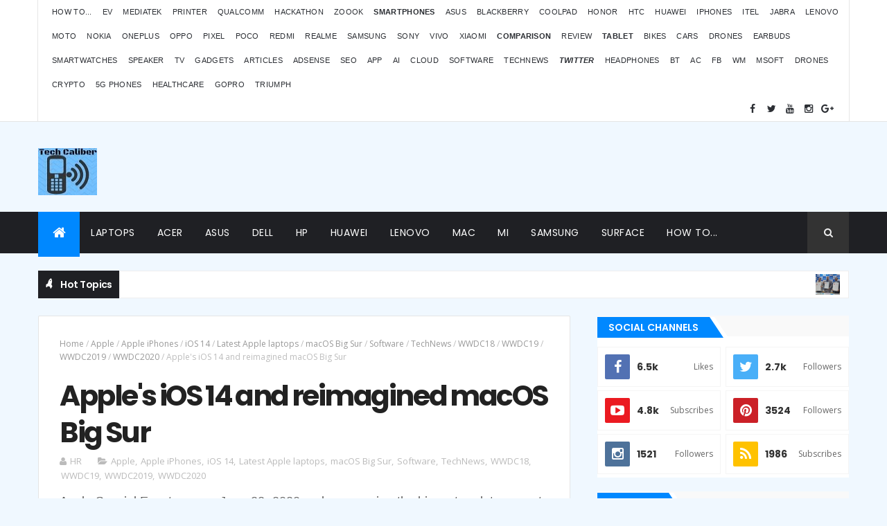

--- FILE ---
content_type: text/html; charset=UTF-8
request_url: https://www.techclbr.com/b/stats?style=BLACK_TRANSPARENT&timeRange=ALL_TIME&token=APq4FmAZRTlPL0KRB8wn6s3cjrpbdCmNzD3mPsQehebPva5_PhsieUiDZEtXY0cHSZIKsWhInTMC2Q_PIsBUCuN9aJ8gjJrBww
body_size: 49
content:
{"total":2940805,"sparklineOptions":{"backgroundColor":{"fillOpacity":0.1,"fill":"#000000"},"series":[{"areaOpacity":0.3,"color":"#202020"}]},"sparklineData":[[0,33],[1,51],[2,41],[3,53],[4,33],[5,54],[6,73],[7,57],[8,53],[9,47],[10,56],[11,100],[12,65],[13,68],[14,61],[15,69],[16,59],[17,51],[18,29],[19,32],[20,50],[21,58],[22,39],[23,28],[24,35],[25,44],[26,23],[27,25],[28,29],[29,16]],"nextTickMs":54545}

--- FILE ---
content_type: text/html; charset=utf-8
request_url: https://www.google.com/recaptcha/api2/aframe
body_size: 266
content:
<!DOCTYPE HTML><html><head><meta http-equiv="content-type" content="text/html; charset=UTF-8"></head><body><script nonce="AubqeYcG0l2uolzj_RO_Sw">/** Anti-fraud and anti-abuse applications only. See google.com/recaptcha */ try{var clients={'sodar':'https://pagead2.googlesyndication.com/pagead/sodar?'};window.addEventListener("message",function(a){try{if(a.source===window.parent){var b=JSON.parse(a.data);var c=clients[b['id']];if(c){var d=document.createElement('img');d.src=c+b['params']+'&rc='+(localStorage.getItem("rc::a")?sessionStorage.getItem("rc::b"):"");window.document.body.appendChild(d);sessionStorage.setItem("rc::e",parseInt(sessionStorage.getItem("rc::e")||0)+1);localStorage.setItem("rc::h",'1769081731784');}}}catch(b){}});window.parent.postMessage("_grecaptcha_ready", "*");}catch(b){}</script></body></html>

--- FILE ---
content_type: text/javascript; charset=UTF-8
request_url: https://www.techclbr.com/feeds/posts/default/-/WWDC2020?alt=json-in-script&max-results=3&callback=jQuery111001510788001109351_1769081727440&_=1769081727441
body_size: 61435
content:
// API callback
jQuery111001510788001109351_1769081727440({"version":"1.0","encoding":"UTF-8","feed":{"xmlns":"http://www.w3.org/2005/Atom","xmlns$openSearch":"http://a9.com/-/spec/opensearchrss/1.0/","xmlns$blogger":"http://schemas.google.com/blogger/2008","xmlns$georss":"http://www.georss.org/georss","xmlns$gd":"http://schemas.google.com/g/2005","xmlns$thr":"http://purl.org/syndication/thread/1.0","id":{"$t":"tag:blogger.com,1999:blog-5334704674306609845"},"updated":{"$t":"2026-01-19T04:51:16.310-08:00"},"category":[{"term":"Smartphones"},{"term":"Latest Gadgets"},{"term":"TechNews"},{"term":"Laptop"},{"term":"Latest Smartphones"},{"term":"Articles"},{"term":"Software"},{"term":"Apple iPhones"},{"term":"Samsung smartphones"},{"term":"Xiaomi Smartphones"},{"term":"Vivo Smartphones"},{"term":"Realme smartphone"},{"term":"Oppo Smartphone"},{"term":"Latest Smartphone"},{"term":"Redmi Smartphones"},{"term":"Acer Laptop"},{"term":"how to"},{"term":"Honor Smartphone"},{"term":"Latest Bikes"},{"term":"Motorola Phone"},{"term":"Tablet"},{"term":"Nokia smartphones"},{"term":"OnePlus Smartphone"},{"term":"App"},{"term":"Smartwatches"},{"term":"Earbuds"},{"term":"Latest Apple laptops"},{"term":"Huawei Smartphone"},{"term":"Latest Laptops"},{"term":"LED TV"},{"term":"Technology"},{"term":"Poco Smartphones"},{"term":"Tech News"},{"term":"Asus Smartphone"},{"term":"10k smartphones"},{"term":"20k smartphones"},{"term":"Gameplay"},{"term":"15k smartphones"},{"term":"Cars"},{"term":"SEO"},{"term":"Coolpad Smartphone"},{"term":"AI"},{"term":"Asus Laptop"},{"term":"Google Pixel smartphone"},{"term":"tws"},{"term":"Apps"},{"term":"Cloud"},{"term":"Itel smartphone"},{"term":"Lenovo Laptops"},{"term":"HP Laptop"},{"term":"Latest Samsung smartphone"},{"term":"Tools"},{"term":"Meizu Smartphones"},{"term":"Bluetooth Speaker"},{"term":"Electric Vehicles"},{"term":"Reviews"},{"term":"Samsung Laptops"},{"term":"Gadgets"},{"term":"30k smartphones"},{"term":"40k smartphones"},{"term":"Comparison"},{"term":"IoT"},{"term":"Noise Brand"},{"term":"25k smartphones"},{"term":"Jabra"},{"term":"LG Smartphone"},{"term":"Lenovo Smartphones"},{"term":"Smartphone"},{"term":"5G"},{"term":"Mi TV"},{"term":"Microsoft"},{"term":"Qualcomm"},{"term":"Adsense"},{"term":"EV"},{"term":"Headphones"},{"term":"IMC 2019"},{"term":"Realme smartphones"},{"term":"Smartphones 2019"},{"term":"Startup"},{"term":"5G smartphones"},{"term":"Galaxy A series"},{"term":"Game"},{"term":"Intex Smartphone"},{"term":"Latest Drones"},{"term":"Monitor"},{"term":"Samsung"},{"term":"Tips"},{"term":"Bluetooth"},{"term":"Camera"},{"term":"Contest"},{"term":"Drones"},{"term":"Gaming laptop"},{"term":"Hackathon"},{"term":"Honda bikes"},{"term":"India"},{"term":"India Mobile Congress 2019"},{"term":"Oppo 20k"},{"term":"Tips for iPhones"},{"term":"iPhones"},{"term":"50k smartphones"},{"term":"8k smartphones"},{"term":"Air conditions"},{"term":"Android OS"},{"term":"Android Smartphone"},{"term":"Article"},{"term":"Budget Smartphone"},{"term":"COVID-19"},{"term":"Dell Laptop"},{"term":"Intel"},{"term":"MediaTek"},{"term":"5k smartphones"},{"term":"AdSense Tips"},{"term":"EZVIZ"},{"term":"Facebook"},{"term":"Iphone"},{"term":"Panasonic Smartphones"},{"term":"Processor"},{"term":"SEO tips"},{"term":"ViewSonic"},{"term":"healthcare"},{"term":"iPhone features"},{"term":"Artificial Intelligence"},{"term":"Bikes"},{"term":"Chipset"},{"term":"Hands On"},{"term":"IndiBlogger contest"},{"term":"Intel Processor"},{"term":"Intex gadget"},{"term":"Latest Quadcopters"},{"term":"Latest Smartwatches"},{"term":"Lenovo"},{"term":"MacBook Air"},{"term":"Mobile"},{"term":"Philips"},{"term":"Samsung TV"},{"term":"Sony smartphone"},{"term":"Soundbar"},{"term":"Startups"},{"term":"Tecno smartphones"},{"term":"Xiaomi Laptop"},{"term":"iPad Pro"},{"term":"AQFIT"},{"term":"Acer Nitro 5 features"},{"term":"Acer Nitro 5 price"},{"term":"Apple"},{"term":"Apple Event"},{"term":"Apple Watch"},{"term":"Ather Scooters"},{"term":"Best laptop"},{"term":"Boult"},{"term":"EVM"},{"term":"HTC Smartphone"},{"term":"Nokia"},{"term":"OnePlus 6T review"},{"term":"Oppo 15k"},{"term":"QLED TV"},{"term":"Tablets"},{"term":"Washing Machine"},{"term":"Windows 10"},{"term":"iOS"},{"term":"latest Tech News"},{"term":"pandemic"},{"term":"13k smartphones"},{"term":"35k smartphones"},{"term":"6k smartphones"},{"term":"7k smartphones"},{"term":"AR"},{"term":"Acer Nitro 5"},{"term":"Acerpure"},{"term":"Android"},{"term":"Audio"},{"term":"Cheap Smartphone"},{"term":"Corona virus"},{"term":"Games"},{"term":"GoPro camera"},{"term":"Google Adsense"},{"term":"IFA 2018"},{"term":"Kawasaki Bike"},{"term":"Latest Gadget"},{"term":"Latest TV"},{"term":"Latest Tablet PC"},{"term":"MacBook Air price"},{"term":"Microsoft Surface Laptop"},{"term":"Noise smartwatch"},{"term":"OnePlus 6T features"},{"term":"OnePlus 6T price"},{"term":"Sennheiser"},{"term":"Technology news"},{"term":"Travel"},{"term":"Triumph Bikes"},{"term":"Vivo V11 Pro price"},{"term":"Wireless earbuds"},{"term":"best app"},{"term":"cryptocurrency"},{"term":"iPhone 12"},{"term":"iPhone 12 Pro"},{"term":"iPhone 12 Pro Max"},{"term":"iPhone tips"},{"term":"printers"},{"term":"smartwatch"},{"term":"4G smartphone"},{"term":"5G ecosystem"},{"term":"5G network"},{"term":"5G technology"},{"term":"Acer Nitro 5 review"},{"term":"Acer Predator Gaming League"},{"term":"Air Purifier"},{"term":"Apple TV"},{"term":"Apple Watches"},{"term":"Ather Energy"},{"term":"Automobile"},{"term":"Best smartphones"},{"term":"Blockchain"},{"term":"CRM Software"},{"term":"Coder"},{"term":"Corona"},{"term":"Developers"},{"term":"EZVIZ camera"},{"term":"Earn online"},{"term":"Gadget"},{"term":"How to earn money"},{"term":"Infinix Smartphones"},{"term":"Kodak TV"},{"term":"Latest Technology"},{"term":"Logitech"},{"term":"MSI Laptop"},{"term":"MacBook Air review"},{"term":"MacBook Pro"},{"term":"MediaTek 5G"},{"term":"Music"},{"term":"Nothing smartphones"},{"term":"Okinawa"},{"term":"OnePlus 6T comparison"},{"term":"OnePlus 6T specs"},{"term":"OnePlus 7 price"},{"term":"Online shopping"},{"term":"PUBG"},{"term":"Processors List"},{"term":"Realme U1 price"},{"term":"Reliance Jio"},{"term":"Royal Enfield Bike"},{"term":"Samsung Gadgets"},{"term":"Smart TV"},{"term":"TeamViewer"},{"term":"Vivo V11 Pro review"},{"term":"Zoook gadgets"},{"term":"iPhone 12 price"},{"term":"iPhone 14"},{"term":"iPhone 7 plus"},{"term":"iqoo smartphones"},{"term":"projector"},{"term":"suzuki bikes"},{"term":"5G gadgets"},{"term":"5G processor"},{"term":"Acer"},{"term":"Acer Aspire 3"},{"term":"Acer Nitro 5 specs"},{"term":"Alphatec"},{"term":"Android OS name"},{"term":"Android TV"},{"term":"Apple TV 4K"},{"term":"Apple iPad"},{"term":"Apple iPhone"},{"term":"Apple laptops"},{"term":"Asus Gadget"},{"term":"Best Smartwatches"},{"term":"Bitcoin"},{"term":"BlackBerry Smartphones"},{"term":"Blogging"},{"term":"CRM Tools"},{"term":"Canon"},{"term":"Coolpad"},{"term":"Coolpad 6k"},{"term":"Coolpad 7k"},{"term":"Corona update"},{"term":"Crossbeats"},{"term":"Discount sale"},{"term":"Ducati Bikes"},{"term":"Earn money"},{"term":"Earphones"},{"term":"Flipkart sale"},{"term":"Game app"},{"term":"Gamezop"},{"term":"Gaming Notebook"},{"term":"Google Apps"},{"term":"HP Notebooks"},{"term":"HP Omen Laptop"},{"term":"HP Spectre Laptop"},{"term":"HP ZBook Laptop"},{"term":"Hacker"},{"term":"Home appliances"},{"term":"Honor 7x"},{"term":"Honor 8X features"},{"term":"Honor 8X price"},{"term":"Honor V10"},{"term":"Huawei Laptop"},{"term":"Hyundai cars"},{"term":"Internet of Things"},{"term":"Jabra earbuds"},{"term":"Kirin"},{"term":"Latest App"},{"term":"Latest Headphone"},{"term":"Latest camera"},{"term":"Latest car"},{"term":"ML"},{"term":"Mac Mini price"},{"term":"Mac Mini review"},{"term":"MacBook"},{"term":"MacBook Air features"},{"term":"MacBook Pro Features"},{"term":"MacBook Pro Specs"},{"term":"MacBook Pro laptops"},{"term":"MacBook Pro price"},{"term":"MacBook Pro review"},{"term":"MapmyIndia"},{"term":"Microsoft Teams"},{"term":"Nokia 10k"},{"term":"Nokia Lumia"},{"term":"OnePlus 6 features"},{"term":"OnePlus 6T"},{"term":"OnePlus 7 Pro price"},{"term":"OnePlus 7 features"},{"term":"Oppo A3s review"},{"term":"Oppo F9 Pro price"},{"term":"Pixel 3 price"},{"term":"Pixel 3 review"},{"term":"Qualcomm processor"},{"term":"Realme 2 review"},{"term":"Realme U1 features"},{"term":"Realme U1 specs"},{"term":"Redmi Smart TV"},{"term":"SAAS"},{"term":"Search engine optimization"},{"term":"Security Software"},{"term":"TCL"},{"term":"TCL TV"},{"term":"Telecom"},{"term":"Tips for SEO"},{"term":"Top smartphones"},{"term":"Toshiba Laptops"},{"term":"V7 Plus"},{"term":"Vivo Nex features"},{"term":"Vivo Nex price"},{"term":"Vivo V11 Pro features"},{"term":"Vivo V5 Plus"},{"term":"Xiaomi Gadgets"},{"term":"Yamaha Bikes"},{"term":"covid19"},{"term":"headset"},{"term":"iOS 14"},{"term":"iPhone 11 Pro features"},{"term":"iPhone 11 features"},{"term":"iPhone 11 price"},{"term":"iPhone 12 Pro Max price"},{"term":"iPhone 12 Pro price"},{"term":"iPhone 12 launch"},{"term":"iPhone 13 pro max"},{"term":"iPhone 14 Pro"},{"term":"iPhone 7"},{"term":"iPhone 8"},{"term":"iPhone X"},{"term":"iPhone XI"},{"term":"iPhone XS features"},{"term":"iPhone XS price"},{"term":"lephone smartphone"},{"term":"twitter"},{"term":"3D Technology"},{"term":"4K TV"},{"term":"5G in India"},{"term":"5G news"},{"term":"5G smartphone"},{"term":"9k smartphones"},{"term":"Acer Aspire 3 price"},{"term":"Acer Aspire 3 review"},{"term":"Acer Aspire 5"},{"term":"Acer Aspire 7"},{"term":"Acer Aspire 7 gaming laptop"},{"term":"Acer Gadgets"},{"term":"Acer Swift 3 price"},{"term":"Acer laptops"},{"term":"Acer monitors"},{"term":"Aircraft news"},{"term":"Alcatel Smartphones"},{"term":"Amazon sale"},{"term":"Android OS list"},{"term":"Android Q"},{"term":"Android Q features"},{"term":"Apple Store"},{"term":"Asus ZenBook"},{"term":"Augmented Reality"},{"term":"BMW bikes"},{"term":"Best CRM"},{"term":"Best low light camera phone"},{"term":"BlueStacks"},{"term":"Bluetooth Headphones"},{"term":"Camera smartphone"},{"term":"Computer"},{"term":"Coolpad Note 3 features"},{"term":"Corona impact"},{"term":"DJI Drones"},{"term":"Data Analytic"},{"term":"EURAXESS"},{"term":"EV scooters"},{"term":"Earn from AdSense"},{"term":"Entertainment"},{"term":"Ethereum"},{"term":"FUJIFILM"},{"term":"Fun"},{"term":"Galaxy M10 price"},{"term":"Galaxy M20 price"},{"term":"Galaxy Note 9 features"},{"term":"Galaxy Note 9 price"},{"term":"Galaxy S10 price"},{"term":"Galaxy S10 review"},{"term":"Galaxy Tab S8"},{"term":"Galaxy Tab S8 Ultra"},{"term":"Garmin Watch"},{"term":"Gionee Smartphone"},{"term":"Google"},{"term":"Google Maps"},{"term":"Google Pixel"},{"term":"Google Pixel 2"},{"term":"Google Play"},{"term":"HP Pavilion Laptop"},{"term":"Hacking Password"},{"term":"Healthcare software"},{"term":"Honor 10 lite price"},{"term":"Honor 20 Pro price"},{"term":"Honor 20 features"},{"term":"Honor 20 price"},{"term":"Honor 20 review"},{"term":"Honor 7s comparison"},{"term":"Honor 7s features"},{"term":"Honor 7s price"},{"term":"Honor 7s review"},{"term":"Honor 8X comparison"},{"term":"Honor 8X review"},{"term":"Honor Holly 2 smartphones"},{"term":"Honor V10 price"},{"term":"How to earn dollars"},{"term":"Hue lights"},{"term":"IKEA"},{"term":"IKEA in Bangalore"},{"term":"IKEA in India"},{"term":"Indian Startups"},{"term":"JFrog"},{"term":"JFrog 2020"},{"term":"JFrog developer"},{"term":"JFrog software"},{"term":"Jabra headphone"},{"term":"Jio News"},{"term":"Jio Phones"},{"term":"Jobs"},{"term":"LG G6"},{"term":"Latest Mobile"},{"term":"Latest iPhones"},{"term":"Leagoo smartphones"},{"term":"Lenovo Tab"},{"term":"List of Android OS names"},{"term":"Litecoin"},{"term":"MI Laptop"},{"term":"Mac mini"},{"term":"MacBook Air 2020"},{"term":"MacBook Air specs"},{"term":"MacBook Pro 2020"},{"term":"Make Money"},{"term":"Mappls"},{"term":"MediaTek processor"},{"term":"Mi Mix 3 price"},{"term":"Micromax smartphones"},{"term":"Microsoft Laptop"},{"term":"Mobile phones"},{"term":"MotoGP"},{"term":"NavIC"},{"term":"Nokia 5G"},{"term":"Nokia 7.2 features"},{"term":"Nubia smartphones"},{"term":"OLED TV"},{"term":"OPPO K10 price"},{"term":"OPPO smartphones"},{"term":"OS"},{"term":"OnePlus 10 Pro"},{"term":"OnePlus 5T price"},{"term":"OnePlus 5T review"},{"term":"OnePlus 6T launch date"},{"term":"OnePlus 6T release date"},{"term":"OnePlus 7 Pro features"},{"term":"OnePlus 7 comparison"},{"term":"OnePlus 7 review"},{"term":"OnePlus 7 specs"},{"term":"OnePlus 9 features"},{"term":"OnePlus 9 price"},{"term":"OnePlus 9 series"},{"term":"OnePlus TV"},{"term":"OneWeb"},{"term":"Oneplus6 features"},{"term":"Oneplus6 price"},{"term":"Oneplus6 review"},{"term":"Oppo 10k"},{"term":"Oppo A3s features"},{"term":"Oppo A3s price"},{"term":"Oppo F9 review"},{"term":"Organic traffic"},{"term":"Philips light"},{"term":"Pixel 3 XL price"},{"term":"Pixel 3 XL review"},{"term":"Pixel 3 features"},{"term":"Pixel 3 specs"},{"term":"Pixel 4a price"},{"term":"Pixel 4a review"},{"term":"Pixel 6"},{"term":"Pixel 6 price"},{"term":"Pixel 6 review"},{"term":"Pixel 6a"},{"term":"Pixel 6a price"},{"term":"Pixel 6a review"},{"term":"Pixel 6a specs"},{"term":"Play games"},{"term":"Poco F1 features"},{"term":"Poco F1 price"},{"term":"Poco F1 review"},{"term":"Poco F2 features"},{"term":"Poco F2 price"},{"term":"Power Bank"},{"term":"Quadcopters"},{"term":"Realme 2 Pro features"},{"term":"Realme 2 Pro launch"},{"term":"Realme 2 Pro price"},{"term":"Realme 2 Pro review"},{"term":"Realme 2 Pro specs"},{"term":"Realme 2 features"},{"term":"Realme 2 price"},{"term":"Realme U1"},{"term":"Realme U1 review"},{"term":"Realme X3 price"},{"term":"Realme X3 review"},{"term":"Redmi 10k"},{"term":"Redmi 15k"},{"term":"Redmi 6 Pro price"},{"term":"Redmi 8k"},{"term":"Redmi 9 Power"},{"term":"Redmi Note 11 Pro"},{"term":"Redmi Note 9"},{"term":"Redmi Note 9 price"},{"term":"Redmi Note 9 review"},{"term":"Redmi Note 9 specs"},{"term":"Redmi TV"},{"term":"Redmi smartphone"},{"term":"Reliance"},{"term":"Reliance Jio 5G"},{"term":"Remote Access"},{"term":"Samsung Galaxy S8 specs"},{"term":"Samsung Tab"},{"term":"Search engine algorithm"},{"term":"Smartphone Processor List"},{"term":"Speaker"},{"term":"Speakers"},{"term":"Swipe Smartphones"},{"term":"TCL Android TV"},{"term":"TV"},{"term":"TVS bikes"},{"term":"Telegram"},{"term":"Television"},{"term":"Tips for Adsense revenue"},{"term":"Tips to earn money"},{"term":"Top CRM"},{"term":"Toyota"},{"term":"Traffic"},{"term":"Uber"},{"term":"V5S"},{"term":"VR"},{"term":"Video"},{"term":"ViewSonic monitor"},{"term":"Vivo Nex"},{"term":"Vivo Nex review"},{"term":"Vivo Nex specs"},{"term":"Vivo V11 Pro release date"},{"term":"Vivo V11 features"},{"term":"Vivo V11 price"},{"term":"Vivo V3 smartphone"},{"term":"Vivo V5S"},{"term":"Vivo V7"},{"term":"Vivo V7 Plus"},{"term":"Vivo V9 comparison"},{"term":"Vivo V9 features"},{"term":"Vivo V9 price"},{"term":"Vivo V9 review"},{"term":"Vivo X21 features"},{"term":"Voltas"},{"term":"Windows 10 OS"},{"term":"Windows 10 setting"},{"term":"Windows 10 tips"},{"term":"Windows 11"},{"term":"Windows 8"},{"term":"Wireless Headphones"},{"term":"Xiaomi TV"},{"term":"YouTube"},{"term":"agriculture"},{"term":"airtel"},{"term":"automation"},{"term":"ces 2022"},{"term":"gameplay contest"},{"term":"iOS 12"},{"term":"iOS 16"},{"term":"iPad"},{"term":"iPad Air price"},{"term":"iPad Air review"},{"term":"iPad Pro price"},{"term":"iPad Pro specs"},{"term":"iPhone 11 Pro Max price"},{"term":"iPhone 11 Pro price"},{"term":"iPhone 12 Max"},{"term":"iPhone 13 features"},{"term":"iPhone 13 pro"},{"term":"iPhone 13 review"},{"term":"iPhone 13 specs"},{"term":"iPhone 14 price"},{"term":"iPhone 14 review"},{"term":"iPhone 14 specs"},{"term":"iPhone 6"},{"term":"iPhone 6 plus"},{"term":"iPhone 7 features"},{"term":"iPhone 7 news"},{"term":"iPhone 8 price"},{"term":"iPhone 8 review"},{"term":"iPhone 8 specs"},{"term":"iPhone SE 2 review"},{"term":"iPhone SE 2 specs"},{"term":"iPhone XI 2019"},{"term":"iPhone XS launch"},{"term":"iPhone XS release"},{"term":"iPhone XS review"},{"term":"iPhone price"},{"term":"ios 15"},{"term":"itel S42 smartphone"},{"term":"lephone W7"},{"term":"okinawa scooters"},{"term":"pTron"},{"term":"phonepe"},{"term":"phonepe app"},{"term":"poco m3 features"},{"term":"poco m3 price"},{"term":"poco m3 review"},{"term":"poco m3 specs"},{"term":"scooters"},{"term":"tips for traffic"},{"term":"12k phones"},{"term":"16k smartphones"},{"term":"18k smartphones"},{"term":"3D Printing"},{"term":"45k smartphones"},{"term":"4G network"},{"term":"5G Hackathon"},{"term":"5G requirement"},{"term":"70k smartphones"},{"term":"AC"},{"term":"AQ Fit smartwatches"},{"term":"AR and VR contest"},{"term":"ASUS ROG Phone 5"},{"term":"Acer Aspire 3 features"},{"term":"Acer Aspire 5 price"},{"term":"Acer Aspire 7 features"},{"term":"Acer Aspire 7 price"},{"term":"Acer Chromebook Spin 713 features"},{"term":"Acer Chromebook Spin 713 price"},{"term":"Acer Chromebook Spin 713 review"},{"term":"Acer Gaming laptop"},{"term":"Acer Iconia Tablet"},{"term":"Acer India"},{"term":"Acer Nitro 5 laptop"},{"term":"Acer Nitro V 16"},{"term":"Acer Notebooks"},{"term":"Acer Predator Helios 300"},{"term":"Acer Predator Helios 300 features"},{"term":"Acer Predator Helios 300 price"},{"term":"Acer Predator Helios 300 review"},{"term":"Acer Predator Helios 300 specs"},{"term":"Acer Predator League"},{"term":"Acer Spin 7"},{"term":"Acer Swift 3"},{"term":"Acer Swift 3 features"},{"term":"Acer Swift 3 specs"},{"term":"Acer Swift 5"},{"term":"Acer Swift 7 features"},{"term":"Acer Swift 7 laptop"},{"term":"Acer Swift 7 price"},{"term":"Acer Swift 7 review"},{"term":"Acer Swift Go 14 features"},{"term":"Acer Swift Go 14 price"},{"term":"Acer Swift X"},{"term":"Acer gameplay"},{"term":"Acer gaming contest"},{"term":"Acer store"},{"term":"Acerpure TV"},{"term":"Acerpure TV price"},{"term":"Acronis"},{"term":"Action Camera"},{"term":"Advance Technology"},{"term":"Advantages of Online source"},{"term":"Airpods for Siri"},{"term":"Alcatel Tablet"},{"term":"Amazon special sale"},{"term":"Analytics"},{"term":"Android Go"},{"term":"Android One"},{"term":"Android P beta"},{"term":"Android Pie OS smartphones"},{"term":"Android Q smartphones"},{"term":"App development"},{"term":"Apple Event 2022"},{"term":"Apple Watch Series 4 features"},{"term":"Apple Watch Series 4 price"},{"term":"Apple Watch Series 4 review"},{"term":"Apple Watch Series 4 specs"},{"term":"Apple Watch features"},{"term":"Apple events"},{"term":"Apple iMac"},{"term":"Apple iPhone SE 5G launch"},{"term":"Apple security updates"},{"term":"Apple watchOS 5"},{"term":"Asia Pacific Predator League"},{"term":"Asus VivoBook"},{"term":"Asus ZenFone 5Z"},{"term":"Asus Zenfone 2"},{"term":"Asus Zenfone 6"},{"term":"Asus Zenfone 6 A600CG"},{"term":"Asus Zenpad specs"},{"term":"Asus contest"},{"term":"Ather 450"},{"term":"Ather EV charging"},{"term":"Austrian GP 2020"},{"term":"Automation tool"},{"term":"BGMI"},{"term":"BMW"},{"term":"Backpack"},{"term":"Bajaj V Comparisons"},{"term":"Bajaj Vikrant V Bikes"},{"term":"Best Drones"},{"term":"Best Tablet PCs"},{"term":"Best bloggers"},{"term":"Best net connectivity"},{"term":"Black hat SEO"},{"term":"BlackBerry"},{"term":"Blogger contest"},{"term":"Bloggers meet"},{"term":"Boult earbuds"},{"term":"Budget Laptops"},{"term":"Budget smartphones"},{"term":"Business"},{"term":"Business tool"},{"term":"Buy Jio Phone 2"},{"term":"Buy Nokia 6.2"},{"term":"Buy Nokia 7.2"},{"term":"Buy OnePlus 7"},{"term":"Buy OnePlus 7 Pro"},{"term":"Buy Redmi 7A"},{"term":"Buy Redmi Note 7S"},{"term":"Buy Vivo S1 Pro"},{"term":"Buy Vivo V11 Pro"},{"term":"CCTV"},{"term":"CCTV camera"},{"term":"CRM List"},{"term":"Cellecor"},{"term":"Cheapest Laptop"},{"term":"Check Facebook profile"},{"term":"Cloud Service"},{"term":"Cloud data center solution"},{"term":"Cloud service in India"},{"term":"Code Contest"},{"term":"Coolpad 15k"},{"term":"Coolpad 5k"},{"term":"Coolpad 9k"},{"term":"Coolpad Max features"},{"term":"Coolpad Mega 5A price"},{"term":"Coolpad Mega features"},{"term":"Coolpad Mega price"},{"term":"Coolpad Mega review"},{"term":"Coolpad Note 3 specs"},{"term":"Corporate CRM"},{"term":"Coworking space"},{"term":"Cracker"},{"term":"Cracking password"},{"term":"Creative Speaker"},{"term":"Crypto-currency"},{"term":"Cyber Protection"},{"term":"Cyber crime"},{"term":"DND setting on iPhones"},{"term":"Dash"},{"term":"Device"},{"term":"Digiboxx"},{"term":"Digital Currency"},{"term":"Digital India"},{"term":"Digital Technology"},{"term":"Digital era"},{"term":"Digitek AFI D3 Gimbal"},{"term":"Digitek AFI D3 Phoenix Gimbal"},{"term":"Digitek Bluetooth Speaker"},{"term":"Digitek Speaker"},{"term":"Disaster Management"},{"term":"Disaster Management software"},{"term":"DoT 5G Hackathon"},{"term":"Doogee smartphones"},{"term":"Drone"},{"term":"Duke Bike"},{"term":"EHR"},{"term":"ELUGA A3 Pro review"},{"term":"EU-India Water"},{"term":"EV car"},{"term":"Entrepreneurs"},{"term":"FAQ"},{"term":"Facebook privacy setting"},{"term":"Facebook pros"},{"term":"Facebook setting"},{"term":"Fingerprint Smartphone"},{"term":"Fitness gadget"},{"term":"Flipkart special sale"},{"term":"Forerunner watches"},{"term":"Freelance"},{"term":"Freelancer"},{"term":"Fujitsu U937"},{"term":"Funding"},{"term":"Galaxy A8+"},{"term":"Galaxy A8+ price"},{"term":"Galaxy A9 features"},{"term":"Galaxy A9 price"},{"term":"Galaxy A9 review"},{"term":"Galaxy A9 specs"},{"term":"Galaxy A90 price"},{"term":"Galaxy A90 review"},{"term":"Galaxy A90 specs"},{"term":"Galaxy Buds Live"},{"term":"Galaxy M10 review"},{"term":"Galaxy M20 review"},{"term":"Galaxy M51 features"},{"term":"Galaxy Note9 price"},{"term":"Galaxy S10 features"},{"term":"Galaxy S10 plus price"},{"term":"Galaxy S10 plus review"},{"term":"Galaxy S10E price"},{"term":"Galaxy S11 features"},{"term":"Galaxy S11 release"},{"term":"Galaxy S11 review"},{"term":"Galaxy S11 specs"},{"term":"Galaxy S8 features"},{"term":"Galaxy S9 price"},{"term":"Galaxy S9 release"},{"term":"Galaxy S9+ price"},{"term":"Galaxy Tab S3"},{"term":"Galaxy Tab S4 comparison"},{"term":"Galaxy Tab S4 features"},{"term":"Galaxy Tab S4 price"},{"term":"Galaxy Tab S4 review"},{"term":"Galaxy Tab S8 Ultra price"},{"term":"Galaxy Tab S8 price"},{"term":"Galaxy Tab S8+"},{"term":"Galaxy Z Flip 5"},{"term":"Galaxy Z Fold2"},{"term":"Gaming"},{"term":"Garmin smartwatches"},{"term":"Get traffic"},{"term":"Gimbal"},{"term":"Google Events"},{"term":"Google Maps features"},{"term":"Google Pixel 5"},{"term":"Google maps for traveler"},{"term":"Guideline"},{"term":"HMD global offers"},{"term":"HP EliteBook"},{"term":"HP Spectre gaming laptop"},{"term":"HP Star Wars Notebook"},{"term":"Happy Hour contest"},{"term":"Harley Davidson Bikes"},{"term":"Health gadget"},{"term":"Hero Qubo"},{"term":"HomePod mini"},{"term":"Honda car"},{"term":"Honeywell"},{"term":"Honor 10 Lite comparison"},{"term":"Honor 10 comparison"},{"term":"Honor 10 features"},{"term":"Honor 10 lite features"},{"term":"Honor 10 lite specs"},{"term":"Honor 10 price"},{"term":"Honor 10 release"},{"term":"Honor 10 review"},{"term":"Honor 10k"},{"term":"Honor 20 Pro specs"},{"term":"Honor 20 specs"},{"term":"Honor 5X Smartphone"},{"term":"Honor 7s specs"},{"term":"Honor 7x price"},{"term":"Honor 7x review"},{"term":"Honor 7x smartphone"},{"term":"Honor 8C comparison"},{"term":"Honor 8C features"},{"term":"Honor 8C price"},{"term":"Honor 8C release"},{"term":"Honor 8C review"},{"term":"Honor 8C specs"},{"term":"Honor 8X release"},{"term":"Honor 8X specs"},{"term":"Honor 9 Lite features"},{"term":"Honor 9 Lite price"},{"term":"Honor 9 Lite review"},{"term":"Honor 9 Lite specs"},{"term":"Honor V10 features"},{"term":"Honor V10 release"},{"term":"Honor V10 review"},{"term":"Honor V10 specs"},{"term":"How to get Adsense approval"},{"term":"How to make money"},{"term":"How to take screen shot"},{"term":"Huawei"},{"term":"Huawei Gadgets"},{"term":"Huawei Mate 10 Pro"},{"term":"Huawei Mate 30 Pro features"},{"term":"Huawei Mate 30 Pro price"},{"term":"Huawei Mate 30 features"},{"term":"Huawei Mate 30 price"},{"term":"Huawei Mate 30 review"},{"term":"Huawei Mate20 Pro features"},{"term":"Huawei Mate20 Pro price"},{"term":"Huawei MateBook X"},{"term":"Huawei Nova 5 price"},{"term":"Huawei Nova 5 review"},{"term":"Huawei P Smart 2019 features"},{"term":"Huawei P Smart 2019 price"},{"term":"Huawei P Smart 2019 review"},{"term":"Huawei P Smart 2019 specs"},{"term":"Huawei P30 Pro price"},{"term":"Huawei P30 price"},{"term":"Huawei P30 review"},{"term":"Huawei Smartwatch"},{"term":"Huwaei smartphone"},{"term":"Hyundai"},{"term":"IB contest"},{"term":"IDEMIA"},{"term":"IFA 2018 Berlin"},{"term":"IFABerlin"},{"term":"IGX 2018"},{"term":"IKEA Nagasandra"},{"term":"IKEA showroom"},{"term":"IMC"},{"term":"ISRO NavIC"},{"term":"InFocus Smartphone"},{"term":"Increase organic traffic"},{"term":"Increase website traffic"},{"term":"Independence Day"},{"term":"IndiGo Airlines"},{"term":"India Mobile Congress"},{"term":"Infinix Zero 5"},{"term":"Infinix Zero 5 Pro"},{"term":"Instagram"},{"term":"Intel Xeon"},{"term":"Interior Solution"},{"term":"Internal Link tips"},{"term":"Internal link benefit"},{"term":"Internet Of Thing"},{"term":"Intex"},{"term":"Intex Aqua 4G specs"},{"term":"Intex Aqua 5.5 VR"},{"term":"Intex Aqua HD"},{"term":"Intex Smartphone features"},{"term":"Intex fitRist Pulzz"},{"term":"Itel A44 smartphone"},{"term":"JFrog DevOps"},{"term":"JFrog conference"},{"term":"JFrog swampUp"},{"term":"Jabra headsets"},{"term":"Jio Features"},{"term":"Jio Phone price"},{"term":"Kawasaki Ninja 300"},{"term":"Kia Carens"},{"term":"Kia Carens features"},{"term":"Kia Carens launch"},{"term":"Kia Carens price"},{"term":"Kia Carens review"},{"term":"Kia Carens specs"},{"term":"Know visitors of Facebook profile"},{"term":"Kodak 4K Smart LED TV"},{"term":"Kodak LED TV"},{"term":"Konica Minolta"},{"term":"Kubernetes"},{"term":"LG V30"},{"term":"LG V30+"},{"term":"LG laptops"},{"term":"LTE"},{"term":"LYPERTEK"},{"term":"Latest Honor Smartphones"},{"term":"Latest Mouse"},{"term":"Latest earphones"},{"term":"Lenovo Legion Y520"},{"term":"Lenovo Legion Y720"},{"term":"Lenovo ThinkPad"},{"term":"Lenovo ThinkPad E470 Laptop"},{"term":"Lenovo Z5 Pro features"},{"term":"Lenovo Z5 Pro price"},{"term":"Lenovo Z5 Pro review"},{"term":"Lenovo Z6 Pro price"},{"term":"Lenovo Z6 Pro review"},{"term":"Lephone W7 feature"},{"term":"Logitech Mouse"},{"term":"Logitech keyboard"},{"term":"Luminary lights"},{"term":"Luna Ring"},{"term":"MI 8 Pro features"},{"term":"MI 8 Pro price"},{"term":"MI 8 Pro specs"},{"term":"MIUI OS"},{"term":"MR"},{"term":"MSI Games"},{"term":"Mac Mini features"},{"term":"Mac Mini specs"},{"term":"Mac Pro"},{"term":"MacBook Air 2018"},{"term":"MacBook Air comparison"},{"term":"MacBook Air with M2"},{"term":"MacBook Retina"},{"term":"Machine Learning"},{"term":"Mahindra Comviva"},{"term":"Mate 10 Pro features"},{"term":"Mate 10 Pro specs"},{"term":"MateBook X laptop"},{"term":"MediaTek Helio P65 SoC"},{"term":"MediaTek' latest Smart Technology Solutions"},{"term":"Medical"},{"term":"Meizu 16s features"},{"term":"Meizu 17 5G phone"},{"term":"Meizu 17 5G price"},{"term":"Meizu 17 features"},{"term":"Meizu 17 price"},{"term":"Meizu 17 reivew"},{"term":"Meizu 17 specs"},{"term":"Meizu C9 features"},{"term":"Meizu C9 price"},{"term":"Meizu C9 review"},{"term":"Mi 10T"},{"term":"Mi 10T Pro"},{"term":"Mi 10T Pro specs"},{"term":"Mi 10T specs"},{"term":"Mi 11 Lite"},{"term":"Mi 11 Lite comparison"},{"term":"Mi 11 Lite features"},{"term":"Mi 11 Lite price"},{"term":"Mi 11 Lite review"},{"term":"Mi 11 Lite specs"},{"term":"Mi 11 Ultra"},{"term":"Mi 11 Ultra features"},{"term":"Mi A2 features"},{"term":"Mi A2 price"},{"term":"Mi A2 review"},{"term":"Mi A2 specs"},{"term":"Mi A3 features"},{"term":"Mi A3 price"},{"term":"Mi A3 review"},{"term":"Mi A3 specs"},{"term":"Mi Band 3 features"},{"term":"Mi Band 3 price"},{"term":"Mi Bluetooth Speaker"},{"term":"Mi Gaming laptop 2019"},{"term":"Mi Gaming laptop 2019 price"},{"term":"Mi MIX 3 comparison"},{"term":"Mi MIX 3 features"},{"term":"Mi MIX 3 review"},{"term":"Mi Max 3 price"},{"term":"Mi Mix 3 launch"},{"term":"Mi Mix 3 release"},{"term":"Mi Mix 4 features"},{"term":"Mi Mix 4 launch"},{"term":"Mi Mix 4 price"},{"term":"Mi NoteBook 14 features"},{"term":"Mi NoteBook 14 price"},{"term":"Mi NoteBook 14 review"},{"term":"Mi TV 4K price"},{"term":"Mi Travel Backpack price"},{"term":"Microsoft Surface Duo launch"},{"term":"Microsoft Surface Go"},{"term":"Mobile Platform"},{"term":"Monero"},{"term":"Moto E Smartphone"},{"term":"Moto G Smartphone"},{"term":"Moto G6 Plus"},{"term":"Moto G6 Plus price"},{"term":"Moto G7 launch"},{"term":"Moto G7 price"},{"term":"Moto Z4 Play comparison"},{"term":"MotoGP 2020"},{"term":"Motorola One features"},{"term":"Motorola One price"},{"term":"NavIC Grand Challenge"},{"term":"NavIC features pro"},{"term":"Neckbands"},{"term":"New Nokia 3310"},{"term":"New smartphones"},{"term":"NextAtAcer"},{"term":"Nikon Camera"},{"term":"Nokia 1"},{"term":"Nokia 3"},{"term":"Nokia 3310"},{"term":"Nokia 5.1 Plus price"},{"term":"Nokia 5.1 Plus review"},{"term":"Nokia 5.3 price"},{"term":"Nokia 5G core"},{"term":"Nokia 6"},{"term":"Nokia 6 features"},{"term":"Nokia 6 price"},{"term":"Nokia 6 review"},{"term":"Nokia 6 specs"},{"term":"Nokia 6.2"},{"term":"Nokia 6.2 features"},{"term":"Nokia 6.2 price"},{"term":"Nokia 7 Plus"},{"term":"Nokia 7.2 price"},{"term":"Nokia G20"},{"term":"Nokia G20 features"},{"term":"Nokia G20 price"},{"term":"Nokia G20 review"},{"term":"Nokia Innovation Day"},{"term":"Nokia Innovation Day 2016"},{"term":"Nokia R\u0026D center"},{"term":"Nokia event"},{"term":"Nothing Phone 1"},{"term":"Nothing Phone 2 features"},{"term":"Nothing Phone 2 price"},{"term":"Nothing Phone 2 review"},{"term":"Nvidia"},{"term":"OPPO K10"},{"term":"OPPO K10 features"},{"term":"OPPO K10 launch"},{"term":"OPPO K10 review"},{"term":"OPPO K10 specs"},{"term":"OPPO Reno8 Pro 5G"},{"term":"OnePlus 10"},{"term":"OnePlus 10 Pro review"},{"term":"OnePlus 10 Pro specs"},{"term":"OnePlus 5"},{"term":"OnePlus 5T features"},{"term":"OnePlus 5T launch"},{"term":"OnePlus 5T pros"},{"term":"OnePlus 5T release"},{"term":"OnePlus 5T specs"},{"term":"OnePlus 6 launch"},{"term":"OnePlus 6 price"},{"term":"OnePlus 6 review"},{"term":"OnePlus 6 sale date"},{"term":"OnePlus 6 smartphone"},{"term":"OnePlus 6T launch"},{"term":"OnePlus 7 Pro comparison"},{"term":"OnePlus 7 Pro review"},{"term":"OnePlus 7 Pro specs"},{"term":"OnePlus 7 launch date"},{"term":"OnePlus 7 release date"},{"term":"OnePlus 8 Price"},{"term":"OnePlus 8 Pro price"},{"term":"OnePlus 8 Pro specs"},{"term":"OnePlus 8 features"},{"term":"OnePlus 8 review"},{"term":"OnePlus 8T price"},{"term":"OnePlus 8T review"},{"term":"OnePlus 8T specs"},{"term":"OnePlus 9"},{"term":"OnePlus 9 Pro features"},{"term":"OnePlus 9 Pro price"},{"term":"OnePlus 9 Pro review"},{"term":"OnePlus 9 review"},{"term":"OnePlus 9 specs"},{"term":"OnePlus Nord"},{"term":"OnePlus Nord 2 5G"},{"term":"OnePlus Nord 2 features"},{"term":"OnePlus Nord 2 price"},{"term":"OnePlus Nord 2 review"},{"term":"OnePlus Nord features"},{"term":"OnePlus Nord price"},{"term":"OnePlus Nord review"},{"term":"OnePlus TV features"},{"term":"OnePlus TV price"},{"term":"OnePlus Z"},{"term":"OneWeb launch"},{"term":"OneWeb satellites"},{"term":"Oneplus6 comparison"},{"term":"Oneplus6 release"},{"term":"Oppo 25k"},{"term":"Oppo 35k"},{"term":"Oppo A3s first impression"},{"term":"Oppo A3s specs"},{"term":"Oppo A53"},{"term":"Oppo F11 Pro price"},{"term":"Oppo F11 Pro review"},{"term":"Oppo F11 Pro specs"},{"term":"Oppo F19 series"},{"term":"Oppo F7 features"},{"term":"Oppo F7 price"},{"term":"Oppo F7 release date"},{"term":"Oppo F7 review"},{"term":"Oppo F7 smartphone"},{"term":"Oppo F7 specs"},{"term":"Oppo F9 Pro features"},{"term":"Oppo F9 Pro review"},{"term":"Oppo F9 features"},{"term":"Oppo F9 price"},{"term":"Oppo Find X"},{"term":"Oppo Find X2 price"},{"term":"Oppo K1 launch"},{"term":"Oppo R17 Pro features"},{"term":"Oppo R17 Pro price"},{"term":"Oppo R17 Pro review"},{"term":"Oppo R17 features"},{"term":"Oppo R17 price"},{"term":"Oppo R17 review"},{"term":"Oppo R17 specs"},{"term":"Oppo Reno 4 Pro price"},{"term":"Oppo Reno 4 Pro review"},{"term":"Oppo Reno 4 Pro specs"},{"term":"POCO C31"},{"term":"POCO C50"},{"term":"POCO C50 features"},{"term":"POCO C50 price"},{"term":"POCO C50 review"},{"term":"POCO F3 GT"},{"term":"POCO F3 GT comparison"},{"term":"POCO F3 GT features"},{"term":"POCO F3 GT price"},{"term":"POCO F3 GT review"},{"term":"POCO F3 GT specs"},{"term":"POCO F4 5G"},{"term":"POCO F4 5G features"},{"term":"POCO F4 5G price"},{"term":"POCO F4 5G review"},{"term":"POCO F4 5G specs"},{"term":"POCO M2"},{"term":"POCO M2 Pro features"},{"term":"POCO M2 Pro price"},{"term":"POCO M2 Pro specs"},{"term":"POCO M2 features"},{"term":"POCO M2 price"},{"term":"POCO M2 review"},{"term":"POCO M2 specs"},{"term":"POCO M4 Pro 5G"},{"term":"POCO M4 Pro 5G features"},{"term":"POCO M4 Pro 5G launch"},{"term":"POCO M4 Pro 5G price"},{"term":"POCO M4 Pro 5G review"},{"term":"POCO X3 Pro"},{"term":"POCO X3 Pro features"},{"term":"POCO X3 Pro price"},{"term":"POCO X3 Pro review"},{"term":"POCO X4 Pro 5G"},{"term":"POCO gameplay contest"},{"term":"Panasonic Eluga A2 specs"},{"term":"Password"},{"term":"Paytm"},{"term":"Peer to peer transaction"},{"term":"Pixel 2"},{"term":"Pixel 2 XL"},{"term":"Pixel 2 features"},{"term":"Pixel 2 review"},{"term":"Pixel 2 specs"},{"term":"Pixel 3"},{"term":"Pixel 3 XL smartphone"},{"term":"Pixel 3 release"},{"term":"Pixel 3 smartphone"},{"term":"Pixel 3a price"},{"term":"Pixel 3a review"},{"term":"Pixel 3a specs"},{"term":"Pixel 4a XL price"},{"term":"Pixel 4a features"},{"term":"Pixel 4a specs"},{"term":"Pixel 5 price"},{"term":"Pixel 5 review"},{"term":"Pixel 6 Pro"},{"term":"Pixel 6 Pro features"},{"term":"Pixel 6 Pro price"},{"term":"Pixel 6 Pro review"},{"term":"Pixel 6 features"},{"term":"Pixel 6a features"},{"term":"Playgame"},{"term":"Poco 20k"},{"term":"Poco F1 compare"},{"term":"Poco F1 smartphone"},{"term":"Poco F1 specs"},{"term":"Poco X2 features"},{"term":"Poco X2 price"},{"term":"Poco X2 review"},{"term":"Poco X2 specs"},{"term":"Poco X3"},{"term":"Poco X3 features"},{"term":"Poco X3 price"},{"term":"Poco X3 review"},{"term":"Poco X3 specs"},{"term":"Portable Speaker"},{"term":"Pros and cons of Bitcoins"},{"term":"QNET"},{"term":"Qualcomm Contests"},{"term":"Qualcomm Snapdragon 865"},{"term":"Qualcomm chipset"},{"term":"Quickbooks cons"},{"term":"Quickbooks online"},{"term":"Quickbooks pros"},{"term":"Quickbooks review"},{"term":"Razer Phone"},{"term":"Razer Phone 2 features"},{"term":"Razer Phone 2 price"},{"term":"Razer Phone 2 review"},{"term":"Real story"},{"term":"Realme 2 Pro"},{"term":"Realme 2 Pro release"},{"term":"Realme 2 launch"},{"term":"Realme 2 release"},{"term":"Realme 3 Pro comparison"},{"term":"Realme 3 Pro features"},{"term":"Realme 3 Pro price"},{"term":"Realme 3 Pro review"},{"term":"Realme 3 Pro specs"},{"term":"Realme 3 features"},{"term":"Realme 3 price"},{"term":"Realme 3 review"},{"term":"Realme 3 specs"},{"term":"Realme 5 Pro features"},{"term":"Realme 5 Pro review"},{"term":"Realme 5 features"},{"term":"Realme 5 review"},{"term":"Realme 6 Pro features"},{"term":"Realme 6 Pro price"},{"term":"Realme 6 Pro specs"},{"term":"Realme 6 features"},{"term":"Realme 6 price"},{"term":"Realme 6 specs"},{"term":"Realme 6i features"},{"term":"Realme 6i price"},{"term":"Realme 6i review"},{"term":"Realme 6i specs"},{"term":"Realme 7"},{"term":"Realme 7 Pro"},{"term":"Realme 7 Pro price"},{"term":"Realme 7 Pro review"},{"term":"Realme 7 Pro specs"},{"term":"Realme 7 launch"},{"term":"Realme 7 price"},{"term":"Realme 7 review"},{"term":"Realme 7 specs"},{"term":"Realme 8"},{"term":"Realme 8 Pro"},{"term":"Realme 8 Pro features"},{"term":"Realme 8 Pro price"},{"term":"Realme 8 Pro review"},{"term":"Realme 8 features"},{"term":"Realme 8 price"},{"term":"Realme 8 review"},{"term":"Realme 8k"},{"term":"Realme 9 Pro"},{"term":"Realme C1"},{"term":"Realme C2 comparison"},{"term":"Realme C2 features"},{"term":"Realme C2 price"},{"term":"Realme C2 review"},{"term":"Realme C2 specs"},{"term":"Realme Narzo 10 features"},{"term":"Realme Narzo 10 price"},{"term":"Realme Narzo 10A features"},{"term":"Realme Narzo 10A price"},{"term":"Realme Narzo 20"},{"term":"Realme Narzo 20 price"},{"term":"Realme U1 comparison"},{"term":"Realme U1 release"},{"term":"Realme U2 price"},{"term":"Realme U2 specs"},{"term":"Realme X comparison"},{"term":"Realme X features"},{"term":"Realme X price"},{"term":"Realme X review"},{"term":"Realme X specs"},{"term":"Realme X3 SuperZoom price"},{"term":"Realme X3 SuperZoom review"},{"term":"Realme X3 features"},{"term":"Realme X7"},{"term":"Realme X7 Pro"},{"term":"Realme X7 Pro features"},{"term":"Realme X7 Pro price"},{"term":"Realme X7 features"},{"term":"Realme X7 price"},{"term":"Realme series"},{"term":"Realme1 comparison"},{"term":"Realme1 features"},{"term":"Realme1 price"},{"term":"Realme1 review"},{"term":"Realme1 smartphone"},{"term":"Realme2 features"},{"term":"Realme2 price"},{"term":"Realme2 release"},{"term":"Realme2 review"},{"term":"Realme2 specs"},{"term":"Redmi 10 Prime"},{"term":"Redmi 10 Prime features"},{"term":"Redmi 10 Prime price"},{"term":"Redmi 10 Prime review"},{"term":"Redmi 10 Prime specs"},{"term":"Redmi 10 features"},{"term":"Redmi 10 price"},{"term":"Redmi 10 review"},{"term":"Redmi 10 specs"},{"term":"Redmi 5A"},{"term":"Redmi 5A price"},{"term":"Redmi 6"},{"term":"Redmi 6 Pro"},{"term":"Redmi 6 Pro features"},{"term":"Redmi 6 price"},{"term":"Redmi 6A"},{"term":"Redmi 6A price"},{"term":"Redmi 7A comparison"},{"term":"Redmi 7A features"},{"term":"Redmi 7A price"},{"term":"Redmi 7A review"},{"term":"Redmi 7A specs"},{"term":"Redmi 8 comparison"},{"term":"Redmi 8 features"},{"term":"Redmi 8 price"},{"term":"Redmi 8 review"},{"term":"Redmi 8 specs"},{"term":"Redmi 9 Power features"},{"term":"Redmi 9 Power price"},{"term":"Redmi 9 Power review"},{"term":"Redmi 9 Power specs"},{"term":"Redmi 9 features"},{"term":"Redmi 9 price"},{"term":"Redmi 9 review"},{"term":"Redmi 9 specs"},{"term":"Redmi Note 10"},{"term":"Redmi Note 10 features"},{"term":"Redmi Note 10 price"},{"term":"Redmi Note 10 specs"},{"term":"Redmi Note 10S"},{"term":"Redmi Note 10S features"},{"term":"Redmi Note 10S price"},{"term":"Redmi Note 10S review"},{"term":"Redmi Note 11"},{"term":"Redmi Note 11s"},{"term":"Redmi Note 6 Pro price"},{"term":"Redmi Note 7 price"},{"term":"Redmi Note 7 pro features"},{"term":"Redmi Note 7 pro price"},{"term":"Redmi Note 7S price"},{"term":"Redmi Note 7S review"},{"term":"Redmi Note 7S specs"},{"term":"Redmi Note 9 features"},{"term":"Redmi Note 9 launch"},{"term":"Redmi Smart Band"},{"term":"Redmi Smart TV 43"},{"term":"Redmi Smart TV features"},{"term":"Redmi Smart TV price"},{"term":"Redmi Smart TV review"},{"term":"Redmi X features"},{"term":"Redmi X launch date"},{"term":"Redmi X price"},{"term":"Redmi X release date"},{"term":"Redmi X review"},{"term":"Refrigerator"},{"term":"Reinvent phone"},{"term":"Review"},{"term":"Ripple"},{"term":"Road Safety"},{"term":"SHARP Air Purifier"},{"term":"SIGMA"},{"term":"SUV cars"},{"term":"Safety"},{"term":"Samsung 15k"},{"term":"Samsung Curd Maestro features"},{"term":"Samsung Curd Maestro price"},{"term":"Samsung Galaxy A52"},{"term":"Samsung Galaxy A90 price"},{"term":"Samsung Galaxy M10"},{"term":"Samsung Galaxy M20"},{"term":"Samsung Galaxy M51"},{"term":"Samsung Galaxy M51 price"},{"term":"Samsung Galaxy Note 9"},{"term":"Samsung Galaxy Note9"},{"term":"Samsung Galaxy S10 Lite features"},{"term":"Samsung Galaxy S10 Lite review"},{"term":"Samsung Galaxy S10 Lite specs"},{"term":"Samsung Galaxy S10 plus"},{"term":"Samsung Galaxy S21"},{"term":"Samsung Galaxy S22"},{"term":"Samsung Galaxy S22 features"},{"term":"Samsung Galaxy S22 launch date"},{"term":"Samsung Galaxy S9+"},{"term":"Samsung Galaxy Tab S3"},{"term":"Samsung Galaxy Unpacked 2021"},{"term":"Samsung Tablet"},{"term":"Samsung Tablet PC"},{"term":"Samsung Unpacked"},{"term":"Samsung washing machine"},{"term":"Satellite Laptops"},{"term":"Satellites"},{"term":"Scalable Processors"},{"term":"Smart Camera"},{"term":"Smart watches"},{"term":"Smartphone Camera"},{"term":"Smartphone cons"},{"term":"Smartphone review"},{"term":"Smartphone services"},{"term":"Smartsheet"},{"term":"Snapdragon 865"},{"term":"Sports watches"},{"term":"Star Wars"},{"term":"Startup Business"},{"term":"Stickers in iPhones"},{"term":"Stratasys"},{"term":"Stratasys 3D Printing User Forum"},{"term":"Stratasys India User Forum"},{"term":"Surface Duo"},{"term":"Swimming Watches"},{"term":"TCL C2 TV"},{"term":"TCL P2M TV"},{"term":"Tablet PC"},{"term":"TeamViewer review"},{"term":"Tecno Camon i"},{"term":"Telegram premium version"},{"term":"Tesla release"},{"term":"Thomson Non-Smart TV"},{"term":"Thomson Smart TV"},{"term":"Thomson TV"},{"term":"Tips for iPad"},{"term":"Tips for smartphone"},{"term":"Tips to increase traffic"},{"term":"Toshiba"},{"term":"Tower Speaker price"},{"term":"Toyota Hackathon"},{"term":"Traffic tips"},{"term":"Travel App"},{"term":"Travel Kit"},{"term":"Tricks"},{"term":"Uber India"},{"term":"Unisoc"},{"term":"Unisoc 5G"},{"term":"Unisoc 5G features"},{"term":"Unisoc processor"},{"term":"Unisys Cloud 20\/20 winners"},{"term":"Unisys Contest winners"},{"term":"Unisys Tech Project Winners"},{"term":"Unisys Winners"},{"term":"Usha Hi-Tech Sewing Machine"},{"term":"Usha Machine"},{"term":"Usha Memory Craft 550E"},{"term":"Usha Memory Craft 6700 P"},{"term":"Usha Memory Craft 9850"},{"term":"Usha Sewing Machine"},{"term":"Usha Skyline S-9"},{"term":"V5 plus review"},{"term":"V5S feature"},{"term":"V5S review"},{"term":"V5S specs"},{"term":"V5s price"},{"term":"V7 Plus features"},{"term":"V7 Plus smartphone"},{"term":"V7 specs"},{"term":"V7+"},{"term":"ViewSonic projector"},{"term":"Vikrant Bike 2016"},{"term":"Vivo 25k"},{"term":"Vivo APEX 2019 features"},{"term":"Vivo APEX 2019 price"},{"term":"Vivo APEX 2019 review"},{"term":"Vivo APEX 2019 specs"},{"term":"Vivo Nex release date"},{"term":"Vivo S12 Pro"},{"term":"Vivo Smartphone"},{"term":"Vivo V11 Pro comparison"},{"term":"Vivo V11 Pro smartphone"},{"term":"Vivo V11 review"},{"term":"Vivo V11 specs"},{"term":"Vivo V15 Pro"},{"term":"Vivo V15 Pro features"},{"term":"Vivo V15 Pro launch"},{"term":"Vivo V15 Pro price"},{"term":"Vivo V15 Pro review"},{"term":"Vivo V15 Pro specs"},{"term":"Vivo V17 Price"},{"term":"Vivo V17 features"},{"term":"Vivo V17 review"},{"term":"Vivo V19 launch"},{"term":"Vivo V19 price"},{"term":"Vivo V19 series"},{"term":"Vivo V19 specs"},{"term":"Vivo V5 smartphone"},{"term":"Vivo V9 release date"},{"term":"Vivo V9 smartphone"},{"term":"Vivo V9 specification"},{"term":"Vivo X21 price"},{"term":"Vivo X21 release"},{"term":"Vivo X21 specs"},{"term":"Vivo X50"},{"term":"Vivo X50 Pro price"},{"term":"Vivo X50 price"},{"term":"Vivo X60"},{"term":"Vivo X60 Pro"},{"term":"Vivo X60 Pro Plus"},{"term":"Vivo X60 Pro Plus price"},{"term":"Vivo X60 Pro price"},{"term":"Vivo X60 price"},{"term":"Vivo Y20"},{"term":"Vivo Y83 features"},{"term":"Vivo Y83 price"},{"term":"Vivo Y83 specs"},{"term":"Vivo Z1 Pro price"},{"term":"Vivo Z1 Pro review"},{"term":"VoWiFi"},{"term":"Vu TV"},{"term":"WWDC18"},{"term":"WWDC19"},{"term":"WWDC2019"},{"term":"Wallpaper on iPhone"},{"term":"Waste management"},{"term":"Ways of hacking"},{"term":"WhatsApp"},{"term":"WiFi 6"},{"term":"WiFi camera"},{"term":"Windows 10 dark theme"},{"term":"Windows 12"},{"term":"Xeon Processor"},{"term":"Xiaomi"},{"term":"Xiaomi 11 Lite NE 5G"},{"term":"Xiaomi 11 Lite NE 5G price"},{"term":"Xiaomi 11 Lite NE 5G review"},{"term":"Xiaomi 11i launch"},{"term":"Xiaomi 11i price"},{"term":"Xiaomi 11i review"},{"term":"Xiaomi 11i specs"},{"term":"Xiaomi 35k"},{"term":"Xiaomi Mi 9 price"},{"term":"YouTube pros"},{"term":"ZTE smartphones"},{"term":"Zcash"},{"term":"ZenFone 5 features"},{"term":"ZenFone 5 price"},{"term":"Zenfone Max Pro M2 review"},{"term":"Zerch App"},{"term":"Zoook camera"},{"term":"app store"},{"term":"app tips"},{"term":"app tricks"},{"term":"apple laptop"},{"term":"business automation"},{"term":"code"},{"term":"data leak"},{"term":"digital automation"},{"term":"digital camera"},{"term":"eCommerce Business tool"},{"term":"eCommerce websites"},{"term":"earth energy"},{"term":"education"},{"term":"electric scooters"},{"term":"esports"},{"term":"evolve r"},{"term":"evolve z"},{"term":"galaxy s21 launch"},{"term":"galaxy s21 ultra"},{"term":"game monitor"},{"term":"hotel booking"},{"term":"iMac"},{"term":"iMac 2020 features"},{"term":"iMac 2020 launch"},{"term":"iOS 13.4 update"},{"term":"iOS features"},{"term":"iPad Air features"},{"term":"iPad Air specs"},{"term":"iPad Pro features"},{"term":"iPad mini features"},{"term":"iPad mini price"},{"term":"iPad mini review"},{"term":"iPad vs Tab S3"},{"term":"iPadOS 16"},{"term":"iPhone 10"},{"term":"iPhone 11 Pro Max features"},{"term":"iPhone 13 comparison"},{"term":"iPhone 13 launch"},{"term":"iPhone 13 mini"},{"term":"iPhone 13 price"},{"term":"iPhone 14  launch"},{"term":"iPhone 14 Plus"},{"term":"iPhone 14 launch"},{"term":"iPhone 14 series"},{"term":"iPhone 15"},{"term":"iPhone 15 Pro"},{"term":"iPhone 15 Pro Max"},{"term":"iPhone 6 plus price"},{"term":"iPhone 6 plus review"},{"term":"iPhone 7 Red Color"},{"term":"iPhone 7 specification"},{"term":"iPhone 8 features"},{"term":"iPhone 8 release"},{"term":"iPhone 9 price"},{"term":"iPhone Pros"},{"term":"iPhone SE 2 features"},{"term":"iPhone SE 2 price"},{"term":"iPhone SE 2020 features"},{"term":"iPhone SE 3 launch"},{"term":"iPhone SE 3 price"},{"term":"iPhone SE 3 review"},{"term":"iPhone SE2 features"},{"term":"iPhone SE2 price"},{"term":"iPhone SE2 review"},{"term":"iPhone X Plus"},{"term":"iPhone X features"},{"term":"iPhone X solutions"},{"term":"iPhone X specs"},{"term":"iPhone XI comparison"},{"term":"iPhone XI features"},{"term":"iPhone XI release"},{"term":"iPhone XR price"},{"term":"iPhone XS Max price"},{"term":"iPhone XS comparison"},{"term":"iPhone Xr"},{"term":"iPhone Xs"},{"term":"iPhone Xs Max"},{"term":"iPhone cons"},{"term":"iPhone review"},{"term":"iPhone specs"},{"term":"iPhone tricks"},{"term":"iPhone12 Mini"},{"term":"iPhone12 Mini price"},{"term":"iPhoneX review"},{"term":"iTel offers"},{"term":"iVOOMi Smartphones"},{"term":"identify Facebook profile"},{"term":"ios 17"},{"term":"itel A45 price"},{"term":"itel Gadgets"},{"term":"itel Vision 1 comparison"},{"term":"itel Vision 1 features"},{"term":"itel Vision 1 price"},{"term":"itel Vision 1 review"},{"term":"itel Vision 1 specs"},{"term":"keyboard"},{"term":"lephone W15"},{"term":"lephone W2"},{"term":"macOS Big Sur"},{"term":"macOS Mojave"},{"term":"most features packed smartphones"},{"term":"moto e32s"},{"term":"motorola edge 30 fusion"},{"term":"online game"},{"term":"online sale"},{"term":"poco m3"},{"term":"samsung laptop"},{"term":"server"},{"term":"siri"},{"term":"sony"},{"term":"startup contest"},{"term":"tcl smartphones"},{"term":"tiger lake"},{"term":"visited Facebook profile detail"},{"term":"watch"},{"term":"water purifiers"},{"term":"work from home"},{"term":"yezdi bikes"},{"term":"#AwakenYourForce"},{"term":"#Technocrats"},{"term":"-Galaxy M12 features"},{"term":"10.or D2 comparison"},{"term":"10.or D2 features"},{"term":"10.or D2 photo"},{"term":"10.or D2 price"},{"term":"10.or D2 review"},{"term":"10.or D2 specs"},{"term":"10.or smartphones"},{"term":"100 webpage links result"},{"term":"100k laptops"},{"term":"13th OTA"},{"term":"155k laptops"},{"term":"17k smartphones"},{"term":"2 wheelers"},{"term":"2-Pedal"},{"term":"20 April 2021"},{"term":"2020 iPad Pro"},{"term":"2020 iPad Pro features"},{"term":"2020 iPad Pro launch date"},{"term":"2020 iPad Pro price"},{"term":"2020 iPad Pro review"},{"term":"23k smartphones"},{"term":"24mm F2 DG DN"},{"term":"2G phone"},{"term":"2nd Number"},{"term":"3-in-1 Wireless Charging pad"},{"term":"30HP Super DVM S"},{"term":"3310 price"},{"term":"3310 review"},{"term":"3310 specs"},{"term":"360 app"},{"term":"360 camera"},{"term":"360 degree video"},{"term":"360 photo"},{"term":"360 setting"},{"term":"360 video"},{"term":"38k smartphones"},{"term":"3k smartphones"},{"term":"4-Star inverter ac"},{"term":"45W GAN"},{"term":"4G"},{"term":"4G SIM enable in 3G handset"},{"term":"4G SIM in 3G mobile phones"},{"term":"4G Smartwatch"},{"term":"4G network in 3G device"},{"term":"4K laser home theater"},{"term":"55k smartphones"},{"term":"5G Auction in India"},{"term":"5G Mobile Hotspot"},{"term":"5G SoC"},{"term":"5G launch"},{"term":"5G launch in India"},{"term":"5G network launch"},{"term":"5G network launch in India"},{"term":"5G speed"},{"term":"65W GAN"},{"term":"65k smartphones"},{"term":"70k laptops"},{"term":"7G"},{"term":"80k smartphones"},{"term":"90k smartphones"},{"term":"90mm F2.8 DG DN contemporary"},{"term":"A-series Soundbar"},{"term":"A2P"},{"term":"A2ZGodaam"},{"term":"A380 news"},{"term":"ACCENTUM"},{"term":"ACer Cestus 500 Gaming Mouse"},{"term":"ADA"},{"term":"AFCOM"},{"term":"AFCOM ASEAN"},{"term":"AFCOM Boeing 737 Freighter"},{"term":"AFCOM carrier"},{"term":"AGRIBOT"},{"term":"AI Awards"},{"term":"AI Awards 2020"},{"term":"AI Model for Sign Language"},{"term":"AI for Accessibility"},{"term":"AI laptop"},{"term":"AI phone"},{"term":"AI-Powered"},{"term":"AISensy WhatsApp Marketing Platform"},{"term":"AISensy cons"},{"term":"AISensy pros"},{"term":"AIWA gadgets"},{"term":"ALOGIC charger"},{"term":"ALOGIC gadgets"},{"term":"ALOGIC peripherals"},{"term":"ALOGIC travel dock"},{"term":"ALOGIC travel kit"},{"term":"ALogic MultiPort Adapter"},{"term":"AMP Roadshow 2018"},{"term":"APAC"},{"term":"APAC Predator League Finals"},{"term":"APUS Booster+"},{"term":"APUS Browser"},{"term":"APUS Flashlight"},{"term":"APUS Launcher"},{"term":"APUS Messenger Center"},{"term":"APUS apps"},{"term":"AQ-FIT features"},{"term":"AQ-FIT smart watch price"},{"term":"AQ-FIT smartwatches"},{"term":"AQ-FIT specs"},{"term":"AQFIT  Evocative"},{"term":"AQFIT W12"},{"term":"AQFIT W12 features"},{"term":"AQFIT W12 price"},{"term":"AQFIT W12 review"},{"term":"AQFIT W12 specs"},{"term":"AQFIT W14"},{"term":"AQFIT W14 features"},{"term":"AQFIT W14 price"},{"term":"AQFIT W14 review"},{"term":"AQFIT W5 EDGE"},{"term":"AQFIT W5 EDGE features"},{"term":"AQFIT W5 EDGE price"},{"term":"AQFIT W5 EDGE review"},{"term":"AQFIT W5 EDGE specs"},{"term":"AQFIT W9 QUAD"},{"term":"AQFIT W9 QUAD features"},{"term":"AQFIT W9 QUAD price"},{"term":"AQFIT W9 QUAD review"},{"term":"AQFIT W9 QUAD specs"},{"term":"AQFIT price"},{"term":"AQFIT review"},{"term":"AQFIT smart watch"},{"term":"AQFIT watches"},{"term":"AQFIT wearable W9 BT Calling Smart Watch"},{"term":"AQFiT W6 Smart Watch"},{"term":"AQFiT W6 Smart Watch features"},{"term":"AQFiT W6 Smart Watch price"},{"term":"AQFiT W6 Smart Watch review"},{"term":"AQFiT W6 Smart Watch specs"},{"term":"ASP.Net"},{"term":"ASUS"},{"term":"ASUS Chromebooks"},{"term":"ASUS Chromebooks C223"},{"term":"ASUS Chromebooks C223 features"},{"term":"ASUS Chromebooks C223 price"},{"term":"ASUS Chromebooks C223 review"},{"term":"ASUS ExpertBook B9"},{"term":"ASUS ExpertBook B9 price"},{"term":"ASUS PRO ExpertBook P1"},{"term":"ASUS PRO ExpertBook P1 price"},{"term":"ASUS ROG Phone 3 features"},{"term":"ASUS ROG Phone 3 price"},{"term":"ASUS ROG Phone 3 review"},{"term":"ASUS ROG Phone 3 specs"},{"term":"ASUS ROG Phone 5 features"},{"term":"ASUS ROG Phone 5 price"},{"term":"ASUS ROG Phone 5 review"},{"term":"ASUS ROG Phone 5 specs"},{"term":"ASUS ROG Zephyrus G (GA502) features"},{"term":"ASUS ROG Zephyrus G (GA502) price"},{"term":"ASUS ROG Zephyrus G (GA502) review"},{"term":"ASUS TUF Dash F15"},{"term":"ASUS TUF Dash F15 features"},{"term":"ASUS TUF Dash F15 price"},{"term":"ASUS TUF Dash F15 review"},{"term":"ASUS ZenBeam S2"},{"term":"ASUS ZenBook Pro Duo 15 OLED"},{"term":"ASUS ZenBook Pro Duo 15 OLED features"},{"term":"ASUS ZenBook Pro Duo 15 OLED price"},{"term":"ASUS Zenfone 8"},{"term":"AV"},{"term":"AV control"},{"term":"AWS"},{"term":"AXLE 2019"},{"term":"Aadhaar"},{"term":"Aadhar card for android"},{"term":"Aadhar card for ios"},{"term":"Aadhar card in mobile phone"},{"term":"Aadhar card in phone"},{"term":"Aadhar card in smartphone"},{"term":"Aakash Institute"},{"term":"Aatmanirbhar"},{"term":"About SCANTA"},{"term":"About Stadia"},{"term":"Accelerate"},{"term":"Accelerating Business Xpo"},{"term":"Accounting software"},{"term":"Acer 2022"},{"term":"Acer 7helio 300 features"},{"term":"Acer Aspire 3 intel laptop"},{"term":"Acer Aspire 3 specs"},{"term":"Acer Aspire 5 features"},{"term":"Acer Aspire 5 review"},{"term":"Acer Aspire 5 specs"},{"term":"Acer Aspire 7 gaming laptop features"},{"term":"Acer Aspire 7 gaming laptop price"},{"term":"Acer Aspire 7 gaming laptop review"},{"term":"Acer Aspire 7 with i5"},{"term":"Acer Aspire Vero"},{"term":"Acer Avengers laptop"},{"term":"Acer Chromebook Spin 13"},{"term":"Acer Chromebook Spin 13 features"},{"term":"Acer Chromebook Spin 13 price"},{"term":"Acer Chromebook Spin 13 review"},{"term":"Acer Chromebook Spin 514"},{"term":"Acer Chromebook Spin 514 features"},{"term":"Acer Chromebook Spin 514 price"},{"term":"Acer Chromebook Spin 514 specs"},{"term":"Acer Chromebook Spin 713"},{"term":"Acer Chromebook Spin 713 specs"},{"term":"Acer Chromebooks"},{"term":"Acer ConceptD"},{"term":"Acer ConceptD 3 Ezel"},{"term":"Acer Connect M4"},{"term":"Acer Connect M4 price"},{"term":"Acer Enduro N3"},{"term":"Acer Enduro N3 features"},{"term":"Acer Enduro N3 price"},{"term":"Acer Enduro N3 review"},{"term":"Acer Enduro N3 specs"},{"term":"Acer Exclusive Women’s gaming Tournament on Valorant"},{"term":"Acer Extensa 15 laptop"},{"term":"Acer Extensa laptop"},{"term":"Acer Extensa laptop features"},{"term":"Acer Extensa laptop price"},{"term":"Acer Extensa laptop review"},{"term":"Acer Extensa laptop specs"},{"term":"Acer First Chromebook with SD"},{"term":"Acer Flagship mall"},{"term":"Acer Galea 500 Gaming Headset"},{"term":"Acer Iconia Tab iM11"},{"term":"Acer Iconia Tab iM11 features"},{"term":"Acer Iconia Tab iM11 price"},{"term":"Acer Iconia Tab iM11 review"},{"term":"Acer Iconia Tablet 10.36-inch"},{"term":"Acer Iconia Tablet in 8.7-inch"},{"term":"Acer Interactive Flat Panel Touch"},{"term":"Acer Interactive Flat Panel Touch IZ65A"},{"term":"Acer Interactive Flat Panel Touch IZ75A"},{"term":"Acer Mall"},{"term":"Acer Nitro 16"},{"term":"Acer Nitro 16 features"},{"term":"Acer Nitro 16 price"},{"term":"Acer Nitro 16 review"},{"term":"Acer Nitro 5 with 11th Gen Intel"},{"term":"Acer Nitro 50"},{"term":"Acer Nitro V 15"},{"term":"Acer Nitro V 15 features"},{"term":"Acer Nitro V 15 price"},{"term":"Acer Nitro V 15 review"},{"term":"Acer Nitro V 15 specs"},{"term":"Acer Nitro V 16 Gaming Laptop"},{"term":"Acer Nitro V 16 features"},{"term":"Acer Nitro V 16 laptop"},{"term":"Acer Nitro V 16 price"},{"term":"Acer One 10"},{"term":"Acer One 10 price"},{"term":"Acer One 10 tab"},{"term":"Acer One 10 tab review"},{"term":"Acer One 8"},{"term":"Acer One 8 price"},{"term":"Acer One 8 tab"},{"term":"Acer One 8 tab review"},{"term":"Acer Predator"},{"term":"Acer Predator Gaming League 2020"},{"term":"Acer Predator Gaming League 2022"},{"term":"Acer Predator Gaming League Exclusive Women’s gaming Tournament on Valorant"},{"term":"Acer Predator Helios 16"},{"term":"Acer Predator Helios 16 features"},{"term":"Acer Predator Helios 16 price"},{"term":"Acer Predator Helios 16 review"},{"term":"Acer Predator Helios 16 specs"},{"term":"Acer Predator Helios 300 SpatialLabs Edition"},{"term":"Acer Predator Helios 500"},{"term":"Acer Predator Helios 500 features"},{"term":"Acer Predator Helios 500 price"},{"term":"Acer Predator Helios 500 review"},{"term":"Acer Predator Helios 500 specs"},{"term":"Acer Predator League 2022"},{"term":"Acer Predator League 2022 Final"},{"term":"Acer Predator League 2022 winners"},{"term":"Acer Predator League India 2020"},{"term":"Acer Predator League India 2020 Winner"},{"term":"Acer Predator League India 2020 runners"},{"term":"Acer Predator Monitor"},{"term":"Acer Predator Monitor price"},{"term":"Acer Predator headphones"},{"term":"Acer Projectors"},{"term":"Acer Servers"},{"term":"Acer SigridWave"},{"term":"Acer Spin 3"},{"term":"Acer Spin 5"},{"term":"Acer Spin 7 features"},{"term":"Acer Spin 7 price"},{"term":"Acer Spin 7 review"},{"term":"Acer Spin 7 specs"},{"term":"Acer Swift 3 OLED Laptop"},{"term":"Acer Swift 3 OLED Laptop price"},{"term":"Acer Swift 3 OLED price"},{"term":"Acer Swift 3 X"},{"term":"Acer Swift 3 X price"},{"term":"Acer Swift 3 laptop"},{"term":"Acer Swift 3 review"},{"term":"Acer Swift 5 price"},{"term":"Acer Swift 7 specs"},{"term":"Acer Swift Edge"},{"term":"Acer Swift Edge features"},{"term":"Acer Swift Edge laptop"},{"term":"Acer Swift Edge price"},{"term":"Acer Swift Edge specs"},{"term":"Acer Swift Go"},{"term":"Acer Swift Go 14"},{"term":"Acer Swift Go 14 laptop"},{"term":"Acer Swift Go 14 review"},{"term":"Acer Swift Go 14 specs"},{"term":"Acer Swift Go OLED"},{"term":"Acer Swift Go OLED with 13th Gen"},{"term":"Acer Swift X features"},{"term":"Acer Swift X laptop"},{"term":"Acer Swift X price"},{"term":"Acer Swift X review"},{"term":"Acer Swift X specs"},{"term":"Acer Swift review"},{"term":"Acer TV"},{"term":"Acer Tablet"},{"term":"Acer TravelLite"},{"term":"Acer TravelLite features"},{"term":"Acer TravelLite price"},{"term":"Acer TravelLite review"},{"term":"Acer Wins Platinum Status"},{"term":"Acer Workstations"},{"term":"Acer ai works solution"},{"term":"Acer and Dixon Tech partnership"},{"term":"Acer contest"},{"term":"Acer experience store"},{"term":"Acer game"},{"term":"Acer helio 700 features"},{"term":"Acer in CES 2022"},{"term":"Acer laptops in CES 2022"},{"term":"Acer mega eSports Tournament Winner"},{"term":"Acer predator 21 X features"},{"term":"Acer predator 21 X laptop"},{"term":"Acer predator 21 X price"},{"term":"Acer predator 21 X specs"},{"term":"Acer preditor helio 300 price"},{"term":"Acer preditor helio 300 review"},{"term":"Acer preditor helio 700 specs"},{"term":"Acer pure cool"},{"term":"Acer store at Phoenix Mall of Asia in Bengaluru"},{"term":"Acer store in Agartala"},{"term":"Acer tablets"},{"term":"Acer's Predator Gaming League 2024"},{"term":"Acer's Predator Gaming League 2024 India Finale"},{"term":"Acer's Predator Gaming League 2024 Valorant winners"},{"term":"Acer's Predator Gaming League 2024 Winners"},{"term":"Acerpure Air Circulator Fans"},{"term":"Acerpure Aspire TV"},{"term":"Acerpure Swift TV"},{"term":"Acerpure TV features"},{"term":"Acerpure TV review"},{"term":"Acerpure TV series"},{"term":"Acerpure cool C2"},{"term":"Acerpure cool C2 price"},{"term":"Acerpure cool features"},{"term":"Acerpure cool price"},{"term":"Acerpure cool’ 2-in-1 air purifier"},{"term":"Acerpure cool’ 2-in-1 air purifier features"},{"term":"Acerpure cool’ 2-in-1 air purifier price"},{"term":"Acerpure pro P2"},{"term":"Acerpure pro P2 price"},{"term":"Acronis True Image 2021 features"},{"term":"Acronis True Image 2021 launch"},{"term":"Acronis True Image 2021 price"},{"term":"Acronis acquires DeviceLock"},{"term":"Action Camera Cons"},{"term":"Action Camera Pros"},{"term":"Activate Android Phone's security key"},{"term":"Activate DND on iPhones"},{"term":"AdCode"},{"term":"AdSense experience"},{"term":"AdSense for YouTube"},{"term":"AdSense monetize YouTube"},{"term":"AdSense revenue"},{"term":"AdSense setting"},{"term":"Adapters"},{"term":"Adaptors"},{"term":"Add email in iPhone"},{"term":"Adobe Creative Cloud Release"},{"term":"Adobe release"},{"term":"Adtech"},{"term":"Advantage of interlinks"},{"term":"Advantages of Google Apps Program"},{"term":"Advay Ramesh winner"},{"term":"Aekot"},{"term":"Aekot CRM"},{"term":"Aerospace"},{"term":"Affle"},{"term":"Affle and Indus OS"},{"term":"Africa Twin bike"},{"term":"Africa Twin features"},{"term":"Africa Twin price"},{"term":"Africa Twin review"},{"term":"Africa Twin specs"},{"term":"After AdSense approval"},{"term":"Agartala"},{"term":"Agri-tech"},{"term":"Agriculture Drone"},{"term":"Air Coolers"},{"term":"Air Products"},{"term":"Air purification"},{"term":"AirPods Max"},{"term":"AirPods Max features"},{"term":"AirPods Max price"},{"term":"AirPods Max review"},{"term":"AirPods Max specs"},{"term":"AirPods Pro"},{"term":"AirPods Pro features"},{"term":"AirPods Pro price"},{"term":"AirPods Pro review"},{"term":"AirPods Pro specs"},{"term":"AirTag"},{"term":"Aircondition"},{"term":"Airfryer"},{"term":"Airpods"},{"term":"Airpods for Calls"},{"term":"Airport Smart Entrance"},{"term":"Airtel 4G speed"},{"term":"Airtel 5G Plus"},{"term":"Airtel 5G cities"},{"term":"Airtel Offers"},{"term":"Aisle"},{"term":"Aiwa"},{"term":"Aiwa Meteor MI-X330 speaker"},{"term":"Alcatel 3T Tab"},{"term":"Alcatel 3T Tab comparison"},{"term":"Alcatel 3T Tab features"},{"term":"Alcatel 3T Tab price"},{"term":"Alcatel 3T Tab review"},{"term":"Alcatel 3T Tab specs"},{"term":"Alcatel Pop 4 comparison"},{"term":"Alcatel Pop 4 features"},{"term":"Alcatel Pop 4 price"},{"term":"Alcatel Pop 4 review"},{"term":"Alcatel Pop 4 specs"},{"term":"Allscripts"},{"term":"Allscripts EHR"},{"term":"Allscripts EHR pros"},{"term":"Allscripts tools"},{"term":"Alstom"},{"term":"Altair"},{"term":"Altair Start-Up Challenge 2022"},{"term":"Alternate for Paytm FASTag"},{"term":"Altos BrainSphereTM R685 F5"},{"term":"Altos BrainSphereTM R685 F5 features"},{"term":"Altroz"},{"term":"Amazon Prime Day"},{"term":"Amazon Prime Day date"},{"term":"Amazon Prime Day discount"},{"term":"Amazon Prime Day offers"},{"term":"Amazon Prime Day sale"},{"term":"Amazon Prime Video"},{"term":"Amazon offer"},{"term":"Amazon vs Flipkart sale"},{"term":"Analog watch"},{"term":"Anaytics"},{"term":"Android 10 OS"},{"term":"Android 10 OS features"},{"term":"Android 10 OS launch"},{"term":"Android 10 OS review"},{"term":"Android 10 OS smartphones"},{"term":"Android 11"},{"term":"Android 11 Beta"},{"term":"Android 11 Beta features"},{"term":"Android 11 OS"},{"term":"Android 12"},{"term":"Android 12 Beta"},{"term":"Android 12 OS"},{"term":"Android 12 features"},{"term":"Android 12 launch"},{"term":"Android 12 launch date"},{"term":"Android 12 release date"},{"term":"Android 12 review"},{"term":"Android 14 vs Apple iOS 17"},{"term":"Android 14 vs iOS 17"},{"term":"Android NanoDegree admission"},{"term":"Android NanoDegree program"},{"term":"Android NanoDegree scholarship"},{"term":"Android O beta release"},{"term":"Android O release"},{"term":"Android O series"},{"term":"Android POS"},{"term":"Android Phone's security key"},{"term":"Android Pie OS"},{"term":"Android Pie OS features"},{"term":"Android UI"},{"term":"Android laptop"},{"term":"Android operating syste"},{"term":"Anthos"},{"term":"Anti-Fragile"},{"term":"Anti-Net Neutrality"},{"term":"Anti-ivur Packaging"},{"term":"Anti-shake phones"},{"term":"Anti-virus Product"},{"term":"Anti-virus for Android"},{"term":"Apache RTR 200 4V"},{"term":"Apache RTR 200 4V features"},{"term":"Apache RTR 200 4V price"},{"term":"Apache RTR 200 4V review"},{"term":"Apollo"},{"term":"App downloading cons"},{"term":"App for COVID19"},{"term":"App for women"},{"term":"App to help COVID people"},{"term":"Apparel Tool"},{"term":"Appitsimple"},{"term":"Apple 2021 Live"},{"term":"Apple A13"},{"term":"Apple Airpods"},{"term":"Apple App store"},{"term":"Apple Arcade games"},{"term":"Apple Bug Bounty Program"},{"term":"Apple Event 2020"},{"term":"Apple Gadgets"},{"term":"Apple Live Text"},{"term":"Apple M2 Processor"},{"term":"Apple Mac Pro 2019"},{"term":"Apple Mac mini"},{"term":"Apple MacBook Pro"},{"term":"Apple RED devices"},{"term":"Apple RED gadgets"},{"term":"Apple RED iphones"},{"term":"Apple Reseller Store"},{"term":"Apple Rewards"},{"term":"Apple Special Event"},{"term":"Apple Special Event 2019"},{"term":"Apple Store Online"},{"term":"Apple Universal Clipboard"},{"term":"Apple WWDC21"},{"term":"Apple WWDC21 guide"},{"term":"Apple WWDC21 schedule"},{"term":"Apple WWDC22"},{"term":"Apple Wallet"},{"term":"Apple Watch 6"},{"term":"Apple Watch 6 price"},{"term":"Apple Watch 6 review"},{"term":"Apple Watch Nike+"},{"term":"Apple Watch SE"},{"term":"Apple Watch SE price"},{"term":"Apple Watch SE review"},{"term":"Apple Watch SE vs Apple Watch 6 comparison"},{"term":"Apple Watch Series 3 features"},{"term":"Apple Watch Series 3 price"},{"term":"Apple Watch Series 3 release"},{"term":"Apple Watch Series 7"},{"term":"Apple Watch Series 7 features"},{"term":"Apple Watch Series 7 price"},{"term":"Apple Watch Series 7 review"},{"term":"Apple Watch Series 7 specifications"},{"term":"Apple foldable phone"},{"term":"Apple foldable phone launch"},{"term":"Apple games"},{"term":"Apple iOS"},{"term":"Apple iOS 17"},{"term":"Apple iPad Pro"},{"term":"Apple iPad features"},{"term":"Apple iPad price"},{"term":"Apple iPad review"},{"term":"Apple iPad specs"},{"term":"Apple iPhone SE"},{"term":"Apple iPhone SE (5G) 2021"},{"term":"Apple iPhone SE (5G) 2021 price"},{"term":"Apple iPhone SE 3"},{"term":"Apple iPhone SE 3 2022"},{"term":"Apple iPhone SE price"},{"term":"Apple iPhone SE review"},{"term":"Apple phone dual SIM"},{"term":"Apple phones"},{"term":"Apple service center"},{"term":"Apple watch price"},{"term":"Apply Bharat Internet Utsav"},{"term":"Apps cons"},{"term":"Aprilia bike"},{"term":"Aprilia bike features"},{"term":"Aprilia bike photo"},{"term":"Aprilia bike price"},{"term":"Aprilia bike specs"},{"term":"Aqua Lions X1"},{"term":"Aqua Lions X1 price"},{"term":"Aqua Lions X1+"},{"term":"Aqua Lions X1+ price"},{"term":"Aqua Lions X1+ review"},{"term":"Aqua Lions X1+ specs"},{"term":"Aqua S3 smartphone"},{"term":"Aquos S3 features"},{"term":"Aquos S3 price"},{"term":"Aquos S3 release"},{"term":"Aquos S3 review"},{"term":"Aquos S3 specs"},{"term":"Arcade games"},{"term":"Arena PLM"},{"term":"Arena PLM pros"},{"term":"Arzooo Pro"},{"term":"Arzooo Pro Finance"},{"term":"Arzooo Pro info"},{"term":"Asana"},{"term":"Asana Pros"},{"term":"Asana Software"},{"term":"Asana cons"},{"term":"Asia Pacific Predator League 2020\/21"},{"term":"Asia Pacific Predator League 2022"},{"term":"Asia Pacific Predator League Grand Finals"},{"term":"Asia Pacific Predator League live match"},{"term":"Asia-Pacific Predator League Finals"},{"term":"Aspire 5"},{"term":"Aspire 5 features"},{"term":"Aspire 5 price"},{"term":"Aspire Vero features"},{"term":"Aspire Vero price"},{"term":"Aspire Vero review"},{"term":"Assistive Dogs"},{"term":"Asus 6"},{"term":"Asus 8Z features"},{"term":"Asus 8Z price"},{"term":"Asus 8Z review"},{"term":"Asus AeroActive Cooler II"},{"term":"Asus Blue Cave"},{"term":"Asus Blue Cave comparison"},{"term":"Asus Blue Cave features"},{"term":"Asus Blue Cave price"},{"term":"Asus Blue Cave review"},{"term":"Asus Blue Cave specs"},{"term":"Asus Desktop"},{"term":"Asus EeeBook"},{"term":"Asus EeeBook X205TA"},{"term":"Asus Gaming contest"},{"term":"Asus GeForce GTX 1660 Ti"},{"term":"Asus ROG GL12 CX features"},{"term":"Asus ROG GL12 CX price"},{"term":"Asus ROG GL12 CX review"},{"term":"Asus ROG GL12 CX specs"},{"term":"Asus ROG GX531 comparison"},{"term":"Asus ROG GX531 features"},{"term":"Asus ROG GX531 price"},{"term":"Asus ROG GX531 review"},{"term":"Asus ROG GX531 specs"},{"term":"Asus ROG GX701 features"},{"term":"Asus ROG GX701 price"},{"term":"Asus ROG GX701 review"},{"term":"Asus ROG GX701 specs"},{"term":"Asus ROG Phone 2 features"},{"term":"Asus ROG Phone 2 price"},{"term":"Asus ROG Phone 2 review"},{"term":"Asus ROG Phone 2 specs"},{"term":"Asus ROG Phone 5s"},{"term":"Asus ROG Phone 5s Pro"},{"term":"Asus ROG Phone 5s Pro price"},{"term":"Asus ROG Phone 5s Pro review"},{"term":"Asus ROG Phone 5s price"},{"term":"Asus ROG Phone 5s review"},{"term":"Asus ROG TwinView Dock 3"},{"term":"Asus ROG Zephyrus S GX531 price"},{"term":"Asus ROG phone features"},{"term":"Asus ROG phone price"},{"term":"Asus ROG phone review"},{"term":"Asus Rog Hero Scar laptop"},{"term":"Asus Rog Strix Scar laptop"},{"term":"Asus Smart Classroom"},{"term":"Asus StudioBook S W700 features"},{"term":"Asus StudioBook S W700 price"},{"term":"Asus StudioBook S W700 review"},{"term":"Asus StudioBook S W700 specs"},{"term":"Asus TUF FX505 features"},{"term":"Asus TUF FX505 price"},{"term":"Asus TUF FX505 review"},{"term":"Asus TUF FX705 features"},{"term":"Asus TUF FX705 price"},{"term":"Asus TUF FX705 review"},{"term":"Asus TUF gaming"},{"term":"Asus Tab"},{"term":"Asus VivoBook 15 X507"},{"term":"Asus VivoBook 15 laptop"},{"term":"Asus VivoBook 15 laptop price"},{"term":"Asus VivoBook S14"},{"term":"Asus VivoBook S14 comparison"},{"term":"Asus VivoBook S14 features"},{"term":"Asus VivoBook S14 price"},{"term":"Asus VivoBook S14 review"},{"term":"Asus VivoBook S15"},{"term":"Asus Wireless"},{"term":"Asus ZenBook Flip S"},{"term":"Asus ZenBook Pro Duo UX581"},{"term":"Asus ZenBook S UX391 features"},{"term":"Asus ZenBook S UX391 laptop"},{"term":"Asus ZenBook S UX391 price"},{"term":"Asus ZenBook S UX391 review"},{"term":"Asus ZenFone 4"},{"term":"Asus ZenFone Ares"},{"term":"Asus ZenFone Lite L1"},{"term":"Asus Zenbook Pro15 features"},{"term":"Asus Zenbook Pro15 price"},{"term":"Asus Zenbook Pro15 review"},{"term":"Asus Zenbook Pro15 specs"},{"term":"Asus Zenfone 6 A601CG"},{"term":"Asus Zenfone 6 features"},{"term":"Asus Zenfone 6 price"},{"term":"Asus Zenfone 6 review"},{"term":"Asus Zenfone 7"},{"term":"Asus Zenfone 7 launch"},{"term":"Asus Zenfone Lite"},{"term":"Asus Zenfone Live L2 features"},{"term":"Asus Zenfone Live L2 price"},{"term":"Asus Zenfone Live L2 review"},{"term":"Asus Zenfone Live L2 specs"},{"term":"Asus Zenfone Max"},{"term":"Asus Zenfone Max M2"},{"term":"Asus Zenfone Max Pro"},{"term":"Asus Zenfone Max Pro M1"},{"term":"Asus Zenfone Max Pro M1 comparison"},{"term":"Asus Zenfone Max Pro M2"},{"term":"Asus Zenfone Max Pro M2 features"},{"term":"Asus Zenfone Max Pro M2 price"},{"term":"Asus Zenfone Max Pro M2 release"},{"term":"Asus device"},{"term":"Asus gaming keyboard"},{"term":"Asus gaming laptop"},{"term":"Asus gaming smartphones"},{"term":"Asus motherboard"},{"term":"Asus smartphones launch"},{"term":"AthenaOne"},{"term":"Athenahealth"},{"term":"Ather 340"},{"term":"Ather 340 features"},{"term":"Ather 340 price"},{"term":"Ather 340 review"},{"term":"Ather 450 features"},{"term":"Ather 450 price"},{"term":"Ather 450 review"},{"term":"Ather 450X Series1"},{"term":"Ather 450X Series1 features"},{"term":"Ather 450X Series1 price"},{"term":"Ather OTA update"},{"term":"Ather S340 features"},{"term":"Ather S340 price"},{"term":"Ather S340 scooter"},{"term":"Ather charging point"},{"term":"Ather features"},{"term":"Atherstack Atom"},{"term":"Athlete watch"},{"term":"Atomberg"},{"term":"Atomberg India"},{"term":"Atomberg Pune"},{"term":"Atomberg home appliances"},{"term":"Audace bike"},{"term":"Audio Facility"},{"term":"Audio Recording"},{"term":"Audio Technica"},{"term":"Audio Technica Headphones"},{"term":"Audio Technica Microphone"},{"term":"Audio-Technica"},{"term":"Audio-Technica AT2040"},{"term":"Audio-Technica Cardioid Dynamic Podcast Microphone"},{"term":"Audio-Technica Podcast Microphone"},{"term":"Audio-Technica headphones"},{"term":"Audio-Technica microphones"},{"term":"Augmented identity"},{"term":"Authentication Technology"},{"term":"Auto Expo 2020"},{"term":"Auto ads off in AdSense"},{"term":"Auto ads on in AdSense"},{"term":"AutoPe"},{"term":"Automated"},{"term":"Autoportal"},{"term":"Autoportal app"},{"term":"Autoportal website"},{"term":"Availity"},{"term":"Availity benefits"},{"term":"Availity healthcare"},{"term":"Availity pros"},{"term":"Avengers laptop"},{"term":"Avigation"},{"term":"Avita Essential laptop"},{"term":"Avita Essential laptop comparison"},{"term":"Avita Essential laptop features"},{"term":"Avita Essential laptop price"},{"term":"Avita Essential laptop review"},{"term":"Avita Essential laptop specs"},{"term":"Azadi Ka Amrit Mahotsav"},{"term":"B2B"},{"term":"B2C"},{"term":"B2X"},{"term":"BCW"},{"term":"BCW survey"},{"term":"BGMI Pre-registration"},{"term":"BI software"},{"term":"BIS"},{"term":"BMS College"},{"term":"BMW G 310 R bike"},{"term":"BMW G310 GS features"},{"term":"BMW G310 GS price"},{"term":"BMW G310 GS review"},{"term":"BMW G310 R features"},{"term":"BMW G310 R price"},{"term":"BMW G310 R review"},{"term":"BMW G310RR"},{"term":"BMW G310RR features"},{"term":"BMW G310RR price"},{"term":"BMW G310RR review"},{"term":"BMW M Grand Prix of Styria"},{"term":"BMW M Motorsport"},{"term":"BNB"},{"term":"BRĪSK Air Fryer"},{"term":"BSNL"},{"term":"BSNL 5G SIM"},{"term":"BSNL 5G SIM prepaid"},{"term":"BSNL SIM prepaid"},{"term":"BUSD"},{"term":"Back tap setting on iPhones iOS14"},{"term":"Back up data from iPhone to iCloud"},{"term":"Backup"},{"term":"Bajaj Bikes"},{"term":"Bajaj Dominar 400 bikes"},{"term":"Bajaj V Price"},{"term":"Bajaj V Reviews"},{"term":"Bajaj V Specs"},{"term":"Bambu"},{"term":"Band"},{"term":"Bangalore"},{"term":"Bangalore One Race"},{"term":"Bangalore Urban Mobility Lab"},{"term":"Bank app"},{"term":"Barco"},{"term":"Barco ecoscoring"},{"term":"Barco innovative"},{"term":"Barco transparent"},{"term":"Bard"},{"term":"Bassbuds Plus"},{"term":"Battery Charger"},{"term":"Battle Of Gods"},{"term":"BattleGround Mobile India Pre-registration"},{"term":"Battleground Mobile India"},{"term":"Beats Studio Buds"},{"term":"Beats Studio Buds features"},{"term":"Beats Studio Buds price"},{"term":"Beats Studio Buds review"},{"term":"Before AdSense approval"},{"term":"Belly Man emoji"},{"term":"BenQ"},{"term":"BenQ Smart projector"},{"term":"BenQ Smart projector features"},{"term":"BenQ Smart projector price"},{"term":"BenQ Smart projector review"},{"term":"BenQ projector"},{"term":"BenQ projector features"},{"term":"Benefit of interlinks"},{"term":"Benefits of AMP"},{"term":"Benefits of Kirin 980"},{"term":"Benelli 302R price"},{"term":"Benelli TNT 300 price"},{"term":"Benelli TNT 600i price"},{"term":"Benelli bike price"},{"term":"Benelli bikes"},{"term":"Bengaluru"},{"term":"Best AC"},{"term":"Best Camera Mobile Phones under 20000"},{"term":"Best Camera Mobile Phones under 25000"},{"term":"Best Camera Mobile Phones under 30000"},{"term":"Best Car deals"},{"term":"Best DSLR Camera"},{"term":"Best Earbuds"},{"term":"Best Fitness Gadgets"},{"term":"Best Gaming Headset"},{"term":"Best Gaming Mouse"},{"term":"Best Programming Languages"},{"term":"Best Wireless"},{"term":"Best deal phone"},{"term":"Best printers"},{"term":"Best service provider"},{"term":"Best shopping mall"},{"term":"Best smartphones 2022"},{"term":"Best smartphones in 2019"},{"term":"Best smartphones under 12K"},{"term":"Best tool"},{"term":"Best video camera"},{"term":"Betz App"},{"term":"Bharat App"},{"term":"Bharat Internet Utsav"},{"term":"Bharat Internet Utsav online"},{"term":"Bharti"},{"term":"Bharti News"},{"term":"Bicycle"},{"term":"Bike compare"},{"term":"Binance USD"},{"term":"Bitrix24"},{"term":"Bitrix24 advantage"},{"term":"Bitrix24 eCommerce website"},{"term":"Bitrix24 pros"},{"term":"Black Shark 2 comparison"},{"term":"Black Shark 2 features"},{"term":"Black Shark 2 price"},{"term":"Black Shark 2 review"},{"term":"Black Shark 2 specs"},{"term":"Black Shark Helo features"},{"term":"Black Shark Helo price"},{"term":"Black Shark Helo review"},{"term":"Black Shark Helo specs"},{"term":"Black Shark gaming price"},{"term":"Black Shark gaming review"},{"term":"BlackBerry Curve phone"},{"term":"BlackBerry Evolve X features"},{"term":"BlackBerry Evolve X price"},{"term":"BlackBerry Evolve features"},{"term":"BlackBerry Evolve price"},{"term":"BlackBerry Evolve review"},{"term":"BlackBerry Key2 features"},{"term":"BlackBerry Key2 price"},{"term":"BlackBerry Key2 review"},{"term":"Blackberry 5G"},{"term":"Blackberry 5G 2021"},{"term":"Blackberry 5G launch"},{"term":"Blackberry 5G price"},{"term":"Blackberry 5G release"},{"term":"Blackberry Tab"},{"term":"Blaupunkt Gen Z TV comparison"},{"term":"Blaupunkt Gen Z TV features"},{"term":"Blaupunkt Gen Z TV price"},{"term":"Blaupunkt Gen Z TV review"},{"term":"Blaupunkt Gen Z TV specs"},{"term":"Blaupunkt LED TV"},{"term":"Blaupunkt TV"},{"term":"Blockchain gaming creators"},{"term":"Blockchain-based Usernames"},{"term":"Blogger"},{"term":"Bloggers"},{"term":"Blood Flow Detection"},{"term":"Blue Dart"},{"term":"BlueStacks 5"},{"term":"BlueStacks 5 Beta"},{"term":"BlueStacks 5 gameplay"},{"term":"BlueStacks 5 games"},{"term":"BlueStacks 5 review"},{"term":"BlueStacks X"},{"term":"Blueair Classic"},{"term":"Bluedart medexpress"},{"term":"Bluetooth Device"},{"term":"Bonphul"},{"term":"Book Uber"},{"term":"Boom Earbuds"},{"term":"Boom Tremor Earbuds"},{"term":"Boom Tremor Earbuds price"},{"term":"Boom Tremor Earbuds review"},{"term":"BoomAudio"},{"term":"Bosch"},{"term":"Bosch DNA Nxt"},{"term":"Bosch DNA Nxt Startup Alliance Program"},{"term":"Bose S1 Pro Multi-Position PA System"},{"term":"Bose S1 Pro features"},{"term":"Bose S1 Pro price"},{"term":"Bose headphones"},{"term":"Bose speaker"},{"term":"Boult Drift Plus"},{"term":"Boult Drift Plus features"},{"term":"Boult Drift Plus price"},{"term":"Boult Drift Plus review"},{"term":"Boult Earphones"},{"term":"Boult Maverick TWS"},{"term":"Boult Maverick TWS earbuds"},{"term":"Boult Rover"},{"term":"Boult Rover smartwatch"},{"term":"Boult Striker features"},{"term":"Boult Striker price"},{"term":"Boult Striker review"},{"term":"Boult Striker smartwatch"},{"term":"Boult X30"},{"term":"Boult X50"},{"term":"Boult Z40"},{"term":"Boult smartwatch"},{"term":"Boult  AirBass Z40"},{"term":"Branded Laptops"},{"term":"Branded Smartphones"},{"term":"Brandie"},{"term":"Broadband service in India"},{"term":"Browse on travel"},{"term":"Bubble Block Breaker"},{"term":"Bulk Gmail Deletion guideline"},{"term":"Bulk Gmail Deletion procedure"},{"term":"Bulk Gmail Deletion steps"},{"term":"Bulk URL openers"},{"term":"Bulk site opener"},{"term":"Bumble"},{"term":"Bumble app"},{"term":"Business App"},{"term":"Business Intelligence"},{"term":"Business Laptops"},{"term":"Buy AQ-FIT smartwatch"},{"term":"Buy Acerpure cool C2"},{"term":"Buy Acerpure pro P2"},{"term":"Buy Asus ROG Phone 2"},{"term":"Buy BMW G 310 GS bike"},{"term":"Buy BSNL 5G SIM"},{"term":"Buy Cybertruck"},{"term":"Buy Digitek Headphones"},{"term":"Buy Galaxy A20s"},{"term":"Buy Galaxy Book S"},{"term":"Buy Galaxy Note 10+"},{"term":"Buy Galaxy S11"},{"term":"Buy Galaxy Tab S6"},{"term":"Buy Gionee F9 Plus"},{"term":"Buy HomePod mini"},{"term":"Buy Honor 20"},{"term":"Buy Honor 7S"},{"term":"Buy Huawei Mate X"},{"term":"Buy Huawei Nova 4e"},{"term":"Buy Jio Phone"},{"term":"Buy LG Stylo 5"},{"term":"Buy LG W series smartphones"},{"term":"Buy MACH-DRIVE NanoEnergizer"},{"term":"Buy MI 9T Pro"},{"term":"Buy Meitu Mi 9CC"},{"term":"Buy Meizu 16s"},{"term":"Buy Meizu 16s Pro"},{"term":"Buy Mi A2"},{"term":"Buy Mi A3"},{"term":"Buy Mi Note 10"},{"term":"Buy Molekule Air Mini"},{"term":"Buy Moto E6s"},{"term":"Buy Moto razr"},{"term":"Buy Motorola One Action"},{"term":"Buy Motorola One Vision"},{"term":"Buy Nokia 10"},{"term":"Buy Nokia 2.3 phone"},{"term":"Buy Nokia 3 online"},{"term":"Buy Nokia 4.2"},{"term":"Buy Nokia 8110"},{"term":"Buy Nokia Phones"},{"term":"Buy Nokia Wasp"},{"term":"Buy Nokia smartphones"},{"term":"Buy Oppo A5s"},{"term":"Buy Oppo A9X"},{"term":"Buy Oppo R19"},{"term":"Buy Oppo Reno"},{"term":"Buy POCO F2"},{"term":"Buy Philips 800 air purifier"},{"term":"Buy ROG GL12 CX"},{"term":"Buy Realme 3 Pro"},{"term":"Buy Realme 4"},{"term":"Buy Realme 5s"},{"term":"Buy Realme C2"},{"term":"Buy Realme X"},{"term":"Buy Realme X2 Pro"},{"term":"Buy Redmi 7 phone"},{"term":"Buy Redmi 8A"},{"term":"Buy Redmi K20"},{"term":"Buy Redmi K20 Pro"},{"term":"Buy Redmi Pro 2"},{"term":"Buy SafeGold"},{"term":"Buy Samsung Galaxy A31"},{"term":"Buy Samsung Galaxy S20 Lite"},{"term":"Buy Sony Xperia phone"},{"term":"Buy Surface Laptop 3"},{"term":"Buy Tiitan Tii54"},{"term":"Buy Vivo S1"},{"term":"Buy Vivo S5"},{"term":"Buy Vivo U1"},{"term":"Buy Vivo V15"},{"term":"Buy Vivo X30 Pro"},{"term":"Buy Vivo Z1 Pro"},{"term":"Buy Vivo Z5x"},{"term":"Buy Voltas Air coolers"},{"term":"Buy Vu Premium Android 4K TV"},{"term":"Buy ZTE Foldable Clamshell phone"},{"term":"Buy Zenfone 6"},{"term":"Buy itel A46"},{"term":"Buy on Independence Day"},{"term":"Buy phone from Mi Express Kiosk"},{"term":"Buy wireless charger"},{"term":"CAMON iACE2 features"},{"term":"CAMON iACE2x features"},{"term":"CBT"},{"term":"CES 2022 Top 5 products"},{"term":"CES 2022 products"},{"term":"CES2018"},{"term":"CMF Buds 2a"},{"term":"CMF Buds 2a features"},{"term":"CMF Buds 2a price"},{"term":"CMF Buds 2a review"},{"term":"CONSTRUCT"},{"term":"COVID app"},{"term":"COVID help app"},{"term":"COVID19 app"},{"term":"COVID19 help app"},{"term":"CPG app"},{"term":"CVI"},{"term":"Cabasse"},{"term":"Cable ID printers"},{"term":"Cables"},{"term":"Calculators"},{"term":"California Streaming"},{"term":"Call on Water"},{"term":"Calls service from Aircel"},{"term":"Camera Pixel"},{"term":"Camera Resolution"},{"term":"Camera Revolution"},{"term":"Camon i features"},{"term":"Camon i price"},{"term":"Camon i review"},{"term":"Camon i specs"},{"term":"Camon i2 features"},{"term":"Camon i2 price"},{"term":"Camon i2 review"},{"term":"Camon i2x price"},{"term":"Camon i2x review"},{"term":"Camon iAir2 features"},{"term":"Camon iAir2 price"},{"term":"Camon iAir2 review"},{"term":"Campus Carniavl"},{"term":"Canon CR-N300"},{"term":"Canon CR-N500"},{"term":"Canon Cable ID printers"},{"term":"Canon MK3000"},{"term":"Canon MK5000"},{"term":"Canon TC-20"},{"term":"Canon TC-20 price"},{"term":"Canon TC-20 printer"},{"term":"Canon TC-20 review"},{"term":"Canon printer"},{"term":"Canvas Infinity Pro features"},{"term":"Canvas Infinity Pro review"},{"term":"Car comparison"},{"term":"Career"},{"term":"Carnegie Event in Bangalore"},{"term":"Carnegie Global Technology Summit 2017"},{"term":"Carnegie India"},{"term":"Carnegie India Global Technology Summit 2017"},{"term":"Cavli Wireless"},{"term":"Cellecor Laptop"},{"term":"Cellecor M10"},{"term":"Cellecor M10 Pro Vision"},{"term":"Cellecor N95"},{"term":"Cellecor Sleek i3 Pro"},{"term":"Cellecor Sleek i5 Pro"},{"term":"Cellecor Smartphones"},{"term":"Cellecor laptops"},{"term":"CeramicTech"},{"term":"Challenge"},{"term":"Change the wallpaper on iPhone"},{"term":"Charger"},{"term":"Chat"},{"term":"ChatGPT"},{"term":"Cheap Drones"},{"term":"Cheap laptops"},{"term":"Cheapest Top Notch smartphones"},{"term":"Cheerson CX-10C features"},{"term":"Cheerson CX-10C price"},{"term":"Cheerson CX-10C review"},{"term":"Chromebook Spin 713"},{"term":"Cigniti Technologies"},{"term":"Citroen C3"},{"term":"Citroen C3 features"},{"term":"Citroen C3 launch"},{"term":"Citroen C3 price"},{"term":"Citroen C3 review"},{"term":"Citroen C3 specs"},{"term":"Clarivate"},{"term":"Clean Green Nandi"},{"term":"Clearbit"},{"term":"Clearbit cons"},{"term":"Clearbit pros"},{"term":"Clearbit software"},{"term":"Clearbit tools"},{"term":"Cleartip apps"},{"term":"Cleartrip Local"},{"term":"Cleartrip Local Android apps"},{"term":"Cleartrip Local iOS app"},{"term":"Clickpost"},{"term":"Cloud Accounting"},{"term":"Cloud Architecture"},{"term":"Cloud Foundry"},{"term":"Cloud Run"},{"term":"Cloud Run Pros"},{"term":"Cloud Technology"},{"term":"Color Bulbs"},{"term":"Color OS"},{"term":"Color printers"},{"term":"ColorOS 11 features"},{"term":"ColorOS 11 launch"},{"term":"ColorOS 11 phones"},{"term":"ColorOS 11 review"},{"term":"ColorOS 12"},{"term":"ColorOS 12 download"},{"term":"ColorOS 12 features"},{"term":"ColorOS 12 launch date"},{"term":"ColorOS 12 release"},{"term":"ColorOS 12 supported devices"},{"term":"ColorOS 12 update list"},{"term":"ColorOS 13"},{"term":"ColorOS 7"},{"term":"ColorOS 7 features"},{"term":"ColorOS 7 highlights"},{"term":"ColorOS 7 key features"},{"term":"ColorOS 7 review"},{"term":"Comicstaan"},{"term":"Computer Emergency Response Team"},{"term":"Computex 2024"},{"term":"Concept D100"},{"term":"ConceptD 3"},{"term":"Conference"},{"term":"Confex"},{"term":"Connecting the future"},{"term":"Cons of AMP"},{"term":"Cons of Infusionsoft"},{"term":"Consumer OTT App"},{"term":"Contactless 3D fingerprint"},{"term":"Containers"},{"term":"Control Center in iPad"},{"term":"Control Center in iPhone"},{"term":"ControlHippo"},{"term":"Convertible 5-in-1"},{"term":"Conzumex watches"},{"term":"Cool Play 6 features"},{"term":"Cool Play 6 price"},{"term":"Cool Play 6 review"},{"term":"Cool Play 6 specs"},{"term":"CoolFansMeetup"},{"term":"CoolUI OS"},{"term":"CoolerBoost 4"},{"term":"Coolpad 8k"},{"term":"Coolpad A1 comparison"},{"term":"Coolpad A1 features"},{"term":"Coolpad A1 price"},{"term":"Coolpad A1 review"},{"term":"Coolpad A1 specs"},{"term":"Coolpad COOL10 features"},{"term":"Coolpad COOL10 price"},{"term":"Coolpad COOL10 review"},{"term":"Coolpad COOL10 specs"},{"term":"Coolpad Cool 3 comparison"},{"term":"Coolpad Cool 3 features"},{"term":"Coolpad Cool 3 price"},{"term":"Coolpad Cool 3 review"},{"term":"Coolpad Cool 3 specs"},{"term":"Coolpad Cool 4 features"},{"term":"Coolpad Cool 4 price"},{"term":"Coolpad Cool 4 review"},{"term":"Coolpad Cool 5 features"},{"term":"Coolpad Cool 5 price"},{"term":"Coolpad Cool 5 review"},{"term":"Coolpad Cool 5 specs"},{"term":"Coolpad Cool 6 Smartphone"},{"term":"Coolpad Cool 6 price"},{"term":"Coolpad Cool Bass Buds"},{"term":"Coolpad Cool Bass Buds price"},{"term":"Coolpad M3 features"},{"term":"Coolpad M3 price"},{"term":"Coolpad M3 review"},{"term":"Coolpad M3 specs"},{"term":"Coolpad Max Specs"},{"term":"Coolpad Max price"},{"term":"Coolpad Mega 3"},{"term":"Coolpad Mega 4A"},{"term":"Coolpad Mega 4A comparison"},{"term":"Coolpad Mega 4A features"},{"term":"Coolpad Mega 4A price"},{"term":"Coolpad Mega 4A review"},{"term":"Coolpad Mega 5"},{"term":"Coolpad Mega 5 features"},{"term":"Coolpad Mega 5 review"},{"term":"Coolpad Mega 5A"},{"term":"Coolpad Mega 5A features"},{"term":"Coolpad Mega 5A review"},{"term":"Coolpad Mega 5A specifications"},{"term":"Coolpad Mega 5A specs"},{"term":"Coolpad Mega 5C"},{"term":"Coolpad Mega 5M"},{"term":"Coolpad Mega smartphone"},{"term":"Coolpad Mega specs"},{"term":"Coolpad Note"},{"term":"Coolpad Note 3 Smartphone"},{"term":"Coolpad Note 3 comparison"},{"term":"Coolpad Note 3 price"},{"term":"Coolpad Note 3 review"},{"term":"Coolpad Note 3S features"},{"term":"Coolpad Note 3S price"},{"term":"Coolpad Note 3S release"},{"term":"Coolpad Note 3S specs"},{"term":"Coolpad Note 5 Lite"},{"term":"Coolpad Note 5 Specs"},{"term":"Coolpad Note 5 comparison"},{"term":"Coolpad Note 5 price"},{"term":"Coolpad Note 5 release"},{"term":"Coolpad Note 5 review"},{"term":"Coolpad Note 6 comparison"},{"term":"Coolpad Note 6 features"},{"term":"Coolpad Note 6 price"},{"term":"Coolpad Note 6 review"},{"term":"Coolpad Note 8 features"},{"term":"Coolpad Note 8 price"},{"term":"Coolpad Note 8 review"},{"term":"Coolpad Note 8 specs"},{"term":"Coolpad's Republic Day Sale"},{"term":"Copyright of Google images"},{"term":"CorelDRAW"},{"term":"CorelDRAW Graphics Suite 2020"},{"term":"CorelDRAW for Mac"},{"term":"CorelDRAW for Windows"},{"term":"Corning Gorilla Glass"},{"term":"Corning Gorilla Glass with DX"},{"term":"Corning Gorilla Glass with DX+"},{"term":"Corona lockdown issues"},{"term":"Corona news"},{"term":"Corporate App"},{"term":"Cracking System"},{"term":"Create a share album on iPhones"},{"term":"Creative Muvo 1c Speaker"},{"term":"Creative earphones"},{"term":"Creator Hub"},{"term":"Creator Studio"},{"term":"Creta"},{"term":"Croma"},{"term":"Croma QLED TV"},{"term":"Croma Water Purifier"},{"term":"CrossBeats Groov Buds"},{"term":"Crossbeats Aura Smartwatch"},{"term":"Crossbeats Aura price"},{"term":"Crossbeats Aura review"},{"term":"Crossbeats Orbit Apex smartwatch"},{"term":"Crossbeats RoadEye Dash Cam"},{"term":"Crowdtech"},{"term":"Crypto-currency tips"},{"term":"Crypto-currency tricks"},{"term":"Curve in Design"},{"term":"Curve in Design contest"},{"term":"Cyber Security"},{"term":"Cyber Threat"},{"term":"Cyber Threat Readiness Analysis Report"},{"term":"CyberPeace"},{"term":"Cybersecurity Vertical"},{"term":"Cybertruck features"},{"term":"Cybertruck preorder"},{"term":"Cybertruck price"},{"term":"Cybertruck review"},{"term":"Cybertruck specs"},{"term":"CyborgIntell"},{"term":"Cycle"},{"term":"Czech Republic"},{"term":"D5 camera"},{"term":"D850 camera"},{"term":"DA improvement"},{"term":"DA process"},{"term":"DAOS"},{"term":"DGCA"},{"term":"DIC"},{"term":"DJI Mavic Air comparison"},{"term":"DJI Mavic Air features"},{"term":"DJI Mavic Air price"},{"term":"DJI Mavic Pro Platinum drones"},{"term":"DJI Mavic Pro Platinum features"},{"term":"DJI Mavic Pro Platinum price"},{"term":"DJI Mavic Pro Platinum review"},{"term":"DJI Tello Drone"},{"term":"DJI Tello features"},{"term":"DJI Tello price"},{"term":"DJI Tello review"},{"term":"DJI Tello specs"},{"term":"DL"},{"term":"DLC Forum"},{"term":"DLC member"},{"term":"DLC sign up"},{"term":"DNA"},{"term":"DOGE"},{"term":"DOT"},{"term":"DPS10"},{"term":"DSG"},{"term":"DSLR"},{"term":"DSLR camera with GPS"},{"term":"DSLR camera with WiFi"},{"term":"DSLR vs Mirrorless camera Cons"},{"term":"DSLR vs Mirrorless camera Pros"},{"term":"DTM"},{"term":"DULT"},{"term":"DV Authentic Attention"},{"term":"DVM Chiller"},{"term":"DVM S Eco 14HP"},{"term":"DXOMARK"},{"term":"DXOMARK Gold Battery Label"},{"term":"DYNAUDIO"},{"term":"Daiwa 4K TV"},{"term":"Daiwa TV"},{"term":"Danger Dash"},{"term":"Dash Cameras"},{"term":"Dastan-e-Ghazal"},{"term":"Data"},{"term":"Data Collection"},{"term":"Data Loss Prevention"},{"term":"Data Platform"},{"term":"Data plan"},{"term":"Data protection"},{"term":"Database"},{"term":"Datsun car"},{"term":"Datsun redi-GO car"},{"term":"Daydream View"},{"term":"Dazen 6A features"},{"term":"Dazen 6A price"},{"term":"Dazen 6A specification"},{"term":"Decor"},{"term":"Deep Learning"},{"term":"Delhi"},{"term":"Dell G3 Gaming laptop"},{"term":"Dell G3 laptop features"},{"term":"Dell G3 laptop price"},{"term":"Dell G3 laptop review"},{"term":"Dell G3 laptop specs"},{"term":"Dell Inspiron 15 5570"},{"term":"Dell Inspiron 15 5570 features"},{"term":"Dell Inspiron 15 5570 price"},{"term":"Dell Inspiron 15 5570 review"},{"term":"Dell Inspiron 5580 comparison"},{"term":"Dell Inspiron 5580 features"},{"term":"Dell Inspiron 5580 price"},{"term":"Dell Inspiron 5580 review"},{"term":"Dell Inspiron 5580 specs"},{"term":"Dell Latitude 13 3000"},{"term":"Dell Latitude 13 7390"},{"term":"Dell Latitude 3000 U series"},{"term":"Dell Latitude 3000 features"},{"term":"Dell Latitude 3000 price"},{"term":"Dell Latitude 3000 review"},{"term":"Dell Latitude 7390"},{"term":"Dell Latitude 7390 features"},{"term":"Dell Latitude 7390 price"},{"term":"Dell Latitude 7390 review"},{"term":"Dell Latitude 7390 specs"},{"term":"Dell XPS 13 9360 laptop"},{"term":"Dell XPS 13 features"},{"term":"Dell XPS 13 laptop"},{"term":"Dell XPS 13 price"},{"term":"Dell XPS 13 review"},{"term":"Dell XPS 15 Laptop"},{"term":"Dell XPS 15 Specs"},{"term":"Dell XPS 15 features"},{"term":"Dell XPS 15 price"},{"term":"Dell XPS 15 review"},{"term":"Department of Telecommunications"},{"term":"Deployment"},{"term":"Dept of Industries and Commerce"},{"term":"Desert Coolers"},{"term":"Desktop issue troubleshoot"},{"term":"Detection"},{"term":"Detel Bluetooth speaker"},{"term":"Detel Earphones"},{"term":"Detel Easy Plus"},{"term":"Detel Headphones"},{"term":"Detel India"},{"term":"DevFest 2018"},{"term":"DevFest 2018 India"},{"term":"DevFest 2018 date and venue"},{"term":"DevFest 2018 schedule"},{"term":"Developer Preview"},{"term":"Device Control"},{"term":"DeviceLock"},{"term":"Diesel watches"},{"term":"DigiValet"},{"term":"Digiboxx India"},{"term":"Digiboxx features"},{"term":"Digiboxx price"},{"term":"Digital Equality"},{"term":"Digital Gold"},{"term":"Digital Marketing"},{"term":"Digital Ocean"},{"term":"Digital money"},{"term":"Digital watch"},{"term":"Digitek"},{"term":"Digitek AFI D3 price"},{"term":"Digitek Anti Lost Tracker"},{"term":"Digitek Anti Lost Wireless Tracker"},{"term":"Digitek Bluetooth Stereo Headphones"},{"term":"Digitek DPWC 10 W charger"},{"term":"Digitek Flash Bot"},{"term":"Digitek Flash Bot features"},{"term":"Digitek Flash Bot price"},{"term":"Digitek Flash Bot review"},{"term":"Digitek Gadgets"},{"term":"Digitek Headphones"},{"term":"Digitek Headphones features"},{"term":"Digitek Headphones price"},{"term":"Digitek Smart Car Charger"},{"term":"Digitek Smart Car Charger extender price"},{"term":"Digitek Smart Car Charger price"},{"term":"Digitek Speaker DBS-200"},{"term":"Digitek Tracker"},{"term":"Digitek Trolley Bluetooth Speaker"},{"term":"Digitek Wireless Charger"},{"term":"Digitek Wireless Charger features"},{"term":"Digitek Wireless Charger price"},{"term":"Digitek charger"},{"term":"Digitek earphones"},{"term":"Dilemma for Smartphone buyers"},{"term":"Dimensity 810"},{"term":"Dimensity 920"},{"term":"Dineout"},{"term":"Dineout Techpreneurs"},{"term":"Directorate of Urban Land Transport"},{"term":"Disaster Management app"},{"term":"Disaster Management tool"},{"term":"Discounts on Independence Day sale"},{"term":"Disinfectant Solution Generator"},{"term":"DoT Hackathon"},{"term":"Dockabl"},{"term":"Dogecoin"},{"term":"Dolby Atmos"},{"term":"Dolby Vision"},{"term":"Domain Authority"},{"term":"Dominar 400 bike price"},{"term":"Dominar 400 bikes features"},{"term":"Dominar 400 bikes specs"},{"term":"Domo Tab"},{"term":"Doogee BL12000 features"},{"term":"Doogee BL12000 price"},{"term":"Doogee S90 comparison"},{"term":"Doogee S90 features"},{"term":"Doogee S90 launch"},{"term":"Doogee S90 price"},{"term":"Doogee S90 review"},{"term":"Doogee S90 specs"},{"term":"Doogee phone"},{"term":"DoubleVerify"},{"term":"Download Mob Show"},{"term":"Dream11"},{"term":"Drive"},{"term":"Driving tips"},{"term":"Drone Policy"},{"term":"Drone for farmers"},{"term":"Drone guideline"},{"term":"Drone smartphones"},{"term":"Drones Guidelines"},{"term":"Drones Policy"},{"term":"Dual Camera"},{"term":"Dual Core Snapdragon"},{"term":"Ducati Diavel 1260 features"},{"term":"Ducati Diavel 1260 price"},{"term":"Ducati Diavel 1260 review"},{"term":"Ducati Diavel 1260s launch"},{"term":"Ducati Diavel 1260s price"},{"term":"Ducati Hypermotard 2018"},{"term":"Ducati Hypermotard features"},{"term":"Ducati Hypermotard price"},{"term":"Ducati Hypermotard review"},{"term":"Ducati Hypermotard specs"},{"term":"Ducati India"},{"term":"Ducati Panigale V2"},{"term":"Ducati Scrambler Nightshift"},{"term":"Ducati Scrambler Nightshift features"},{"term":"Ducati Scrambler Nightshift price"},{"term":"Ducati Scrambler Nightshift review"},{"term":"Duke Bike comparison"},{"term":"Duke Bike features"},{"term":"Duke Bike price"},{"term":"Duke Bike review"},{"term":"Duo Security features"},{"term":"Duo Security pros"},{"term":"Duo Security review"},{"term":"Duo Security software"},{"term":"Dying Light"},{"term":"Dying Light 2"},{"term":"Dyson V11 Absolute Pro"},{"term":"Dyson V11 Absolute Pro features"},{"term":"Dyson V11 Absolute Pro price"},{"term":"Dyson V11 Absolute Pro review"},{"term":"Dyson V11 Absolute Pro specs"},{"term":"EAAS"},{"term":"ECG devices"},{"term":"ECG gadgets"},{"term":"ECO label"},{"term":"ELUGA A3"},{"term":"ELUGA A3 Price"},{"term":"ELUGA A3 Pro"},{"term":"ELUGA A3 Pro price"},{"term":"ELUGA A3 Pro specs"},{"term":"ELUGA Ray 500 features"},{"term":"ELUGA Ray 500 price"},{"term":"ELUGA Ray 500 review"},{"term":"ELUGA Ray 500 specification"},{"term":"ELUGA Ray 700 features"},{"term":"ELUGA Ray 700 price"},{"term":"ELUGA Ray 700 review"},{"term":"ELUGA Ray 700 specification"},{"term":"ELYT e6 features"},{"term":"ELYT e6 price"},{"term":"ELYT e6 review"},{"term":"ELYT e6 specs"},{"term":"EMR"},{"term":"EMUI 5.1 tips"},{"term":"EMUI 8 tips"},{"term":"EMUI 8 tricks"},{"term":"EMUI 8.0 vs EMUI 9.0"},{"term":"ENTraview"},{"term":"EO forum"},{"term":"EPOS ADAPT"},{"term":"EPOS ADAPT 100 Series"},{"term":"EPOS ADAPT 100 Series features"},{"term":"EPOS ADAPT 100 Series price"},{"term":"EPOS ADAPT 100 Series review"},{"term":"EPOS ADAPT 300"},{"term":"EPOS ADAPT 400"},{"term":"EPOS ADAPT 500"},{"term":"EPOS ADAPT 600"},{"term":"EPOS ADAPT Expand 30T"},{"term":"ETH"},{"term":"EU Horizon 2020"},{"term":"EURAXESS 2018 Bangalore"},{"term":"EURAXESS 2018 India"},{"term":"EURAXESS 2018 Winner"},{"term":"EURAXESS contest"},{"term":"EV Charging"},{"term":"EV Charging Infra and Technology Summit 2021"},{"term":"EV Summit 2021"},{"term":"EV Tech Summit 2021"},{"term":"EV charger"},{"term":"EV charging point in Bangalore"},{"term":"EV charging station in India"},{"term":"EV cons"},{"term":"EV pros"},{"term":"EV summit"},{"term":"EVM 3-in-1 Wireless Charging EnPad"},{"term":"EVM EnBar Bluetooth Speaker"},{"term":"EVM EnBuds"},{"term":"EVM EnBuds features"},{"term":"EVM EnBuds price"},{"term":"EVM EnBuds review"},{"term":"EVM EnMag Wireless Power Bank"},{"term":"EVM Enfast+"},{"term":"EVM Enfast+ 10000 mAh power bank"},{"term":"EVM Neckbands"},{"term":"EVM gadgets"},{"term":"EVM speakers"},{"term":"EYELIKE"},{"term":"EZVIZ C1C-B"},{"term":"EZVIZ C1C-B WiFi camera"},{"term":"EZVIZ C1C-B camera"},{"term":"EZVIZ C4W Smart Wi-Fi Camera"},{"term":"EZVIZ C4W Smart Wi-Fi Camera features"},{"term":"EZVIZ C4W Smart Wi-Fi Camera price"},{"term":"EZVIZ C6"},{"term":"EZVIZ C6 camera"},{"term":"EZVIZ C6 price"},{"term":"EZVIZ C6 review"},{"term":"EZVIZ C6 wifi camera"},{"term":"EZVIZ C6N 2K QUAD HD camera"},{"term":"EZVIZ C6N 2K QUAD HD camera review"},{"term":"EZVIZ C6N 2K QUAD HD security camera"},{"term":"EZVIZ C8C camera"},{"term":"EZVIZ C8C camera features"},{"term":"EZVIZ C8C camera price"},{"term":"EZVIZ C8C camera review"},{"term":"EZVIZ EB3 camera"},{"term":"EZVIZ TY1"},{"term":"EZVIZ TY1 Smart Wi-Fi PAN"},{"term":"EZVIZ TY1 TILT Camera"},{"term":"EZVIZ TY1 camera"},{"term":"EZVIZ TY1 with 4MP camera"},{"term":"EZVIZ gadgets"},{"term":"EZVIZ security camera"},{"term":"Eachine QX65 Quadcopter"},{"term":"Eachine QX65 drone"},{"term":"Eachine QX65 features"},{"term":"Eachine QX65 price"},{"term":"Eachine QX65 review"},{"term":"Eachine Windmill E014"},{"term":"Eachine Windmill drone"},{"term":"Eachine drones"},{"term":"Earbuds tips"},{"term":"Earn AdSense"},{"term":"Earning online source"},{"term":"Earth"},{"term":"Eartrons Pro"},{"term":"Eartrons Pro headphones"},{"term":"Eartrons Pro wireless headphones"},{"term":"Eclipse"},{"term":"Eclipse IDE"},{"term":"Eclipse IDE Cons"},{"term":"Eclipse IDE Pros"},{"term":"EcoVadis"},{"term":"Ed-Tech"},{"term":"Edge-as-a-Service"},{"term":"Education Institutions"},{"term":"El Chef app"},{"term":"El Chef app benefits"},{"term":"Elari NanoPhone C"},{"term":"Elari phone"},{"term":"Election campaign"},{"term":"Electric"},{"term":"Electric Two wheelers"},{"term":"Electric Vehicles cons"},{"term":"Electric Vehicles pros"},{"term":"Electronic Health Record"},{"term":"Electronics Sector Skilling Program"},{"term":"Electronics Skilling Program"},{"term":"Elevate program"},{"term":"Elior India"},{"term":"Elior group"},{"term":"Elista"},{"term":"Elista  ELS ST-8000 Mini Tower speakers"},{"term":"Elista ELS ST 8000"},{"term":"Elite 2 features"},{"term":"Elite 2 price"},{"term":"Elite 2 review"},{"term":"Elite 2 specs"},{"term":"Elite 7 Active"},{"term":"Eluga I9 features"},{"term":"Eluga I9 hands on"},{"term":"Eluga I9 price"},{"term":"Eluga I9 review"},{"term":"Eluga I9 specs"},{"term":"Eluga Ray Max features"},{"term":"Eluga Ray Max price"},{"term":"Eluga Ray Max review"},{"term":"Eluga Ray Max specs"},{"term":"Eluga Smartphones"},{"term":"Eluga Z1 Pro features"},{"term":"Eluga Z1 Pro price"},{"term":"Eluga Z1 Pro review"},{"term":"Eluga Z1 features"},{"term":"Eluga Z1 price"},{"term":"Eluga Z1 review"},{"term":"Eluga Z1 specs"},{"term":"Email"},{"term":"Email hack"},{"term":"Email password hack"},{"term":"Email setting in iPhone"},{"term":"Email support"},{"term":"Employee Badge"},{"term":"EnBand"},{"term":"EnBand price"},{"term":"EnBand+"},{"term":"EnBand+ price"},{"term":"EnBar Bluetooth Speaker"},{"term":"EnBar speakers"},{"term":"EnBuds"},{"term":"EnPad"},{"term":"Enco M32 wireless neckband"},{"term":"Enco M32 wireless neckband features"},{"term":"Enco M32 wireless neckband price"},{"term":"Enco M32 wireless neckband specs"},{"term":"EnduroN3"},{"term":"EnduroN7"},{"term":"Energy"},{"term":"Energy Transition Challenge"},{"term":"Engineering"},{"term":"Enjoy 7S review"},{"term":"Enterprise products"},{"term":"Entertainment Ka Boss"},{"term":"Epson EH-LS12000B"},{"term":"Eros Now Betz app"},{"term":"Essential 360 Camera"},{"term":"Essential 360 Camera features"},{"term":"Essential 360 Camera price"},{"term":"Essential PH-1 features"},{"term":"Essential PH-1 phone"},{"term":"Essential PH-1 price"},{"term":"Essential PH-1 review"},{"term":"Essential PH-1 specification"},{"term":"Essential Smartphones"},{"term":"Eve Medical device"},{"term":"Eve Smart water bottle"},{"term":"Eve smart bottle"},{"term":"Event alerts in iPhone"},{"term":"Eveready Battery for Drone"},{"term":"Eveready Lithium Battery"},{"term":"Eveready Ultima Lithium Battery"},{"term":"Evolve R price"},{"term":"Evolve Z price"},{"term":"Evolve2 75"},{"term":"ExpertBook P2"},{"term":"ExpertBook P2 price"},{"term":"Exynos 2200"},{"term":"Exynos 2200 features"},{"term":"Exynos 2200 launch"},{"term":"Exynos 2200 review"},{"term":"Eye Care"},{"term":"Ezebee shop"},{"term":"EzeeGo"},{"term":"EzeeGo Go Touchless device"},{"term":"Eziviz CB3 camera"},{"term":"FA Analytics app"},{"term":"FAQ Mac Mini"},{"term":"FAQ iPad Pro"},{"term":"FAU-G"},{"term":"FAU-G game"},{"term":"FAU-G launch date"},{"term":"FAU-G release"},{"term":"FAU-G review"},{"term":"FB"},{"term":"FB benefit"},{"term":"FICCI"},{"term":"FIFA World Cup"},{"term":"FIFA World Cup 2022"},{"term":"FIFA World Cup groups"},{"term":"FIFA World Cup points table"},{"term":"FIFA World Cup points table 2022"},{"term":"FIFA World Cup teams"},{"term":"FUJIFILM INSTAX mini 12 camera"},{"term":"FUJIFILM INSTAX mini 12 camera price"},{"term":"FUJIFILM INSTAX mini 12 camera review"},{"term":"FUJIFILM instax mini 41"},{"term":"FUJIFILM instax mini 41 features"},{"term":"FUJIFILM instax mini 41 price"},{"term":"FUJIFILM instax mini 41 review"},{"term":"Face ID issue"},{"term":"Face ID issue tips"},{"term":"Facebook OS"},{"term":"Facebook OS launch"},{"term":"Facebook OS vs Android OS"},{"term":"Facebook for computers"},{"term":"Facebook for iPhone"},{"term":"Facebook for smartphone"},{"term":"Facebook guide"},{"term":"Facebook steps"},{"term":"Facebook tips"},{"term":"Facebook tricks"},{"term":"Facebook video download"},{"term":"Famous Studio"},{"term":"Fans"},{"term":"Faradion"},{"term":"Fashion"},{"term":"Fast charger smartphones"},{"term":"Fastag Alternate"},{"term":"Fastrack Reflex Beat+"},{"term":"Fastrack Reflex Beat+ features"},{"term":"Fastrack Reflex Beat+ price"},{"term":"Fastrack Reflex Beat+ review"},{"term":"Fat Boy"},{"term":"Fat Boy features"},{"term":"Fat Boy review"},{"term":"Fat Boy specs"},{"term":"Father's Day"},{"term":"Fazer 25 features"},{"term":"Fazer 25 review"},{"term":"Feature Store"},{"term":"Feature phone"},{"term":"Features of Eluga A2"},{"term":"Fellowship Program"},{"term":"Festival Sale"},{"term":"Festival offers"},{"term":"FieldAssist app"},{"term":"FinTech"},{"term":"Financial Services"},{"term":"Financial calculators"},{"term":"Find who visited FB profile"},{"term":"Fingerprint Scanning"},{"term":"Fingerprint sensor"},{"term":"Finsafe"},{"term":"Finsmart"},{"term":"First page in Google"},{"term":"FitRist Cardio features"},{"term":"FitRist Cardio price"},{"term":"FitRist Cardio specs"},{"term":"FitRist Pulzz"},{"term":"Fitbands"},{"term":"Fitbit watches"},{"term":"Fitza App"},{"term":"Five States"},{"term":"Fixed Speed AC"},{"term":"FlexPai comparison"},{"term":"FlexPai features"},{"term":"FlexPai price"},{"term":"FlexPai review"},{"term":"FlexPai smartphones"},{"term":"FlexPai specs"},{"term":"FlexWash"},{"term":"FlexiTwin"},{"term":"Flock"},{"term":"Flying Gadgets"},{"term":"Flyme OS"},{"term":"Foldable Electric Bicycle"},{"term":"Food App"},{"term":"Food-Safe"},{"term":"Fossil GEN 5E. Fossil GEN 5E smartwatch"},{"term":"Fossil Gen5 LTE Smartwatch"},{"term":"Fossil Gen5 LTE Smartwatch features"},{"term":"Fossil Gen5 LTE Smartwatch price"},{"term":"France"},{"term":"Free Video conferencing"},{"term":"Free WiFi service"},{"term":"Free sale online"},{"term":"Freecharge App"},{"term":"Freecharge Digital Wallet app"},{"term":"Freecharge launch in Bangalore"},{"term":"Freight"},{"term":"French"},{"term":"Freyr Energy app"},{"term":"Front Camera"},{"term":"Fujifilm X-S10"},{"term":"Fujifilm X-S10 features"},{"term":"Fujifilm X-S10 price"},{"term":"Fujifilm X-S10 review"},{"term":"Fujifilm X-S10 specs"},{"term":"Fujitsu Lifebook"},{"term":"Fujitsu Notebook"},{"term":"Fujitsu U937 features"},{"term":"Fujitsu U937 price"},{"term":"Fujitsu U937 review"},{"term":"Fujitsu U937 specs"},{"term":"Fujitsu World Tour"},{"term":"Fujitsu World Tour 2017"},{"term":"Fujitsu laptop"},{"term":"FujitsuWT"},{"term":"Fundamento"},{"term":"Funding for Water Innovation"},{"term":"Funding for Water Project"},{"term":"Funding for Water Research"},{"term":"Fundus Camera"},{"term":"Funtouch OS"},{"term":"Furniture showroom"},{"term":"Fēnix watches"},{"term":"G Drive"},{"term":"G Suite"},{"term":"GA4"},{"term":"GA4 guide"},{"term":"GA4 help"},{"term":"GA4 tips"},{"term":"GCP"},{"term":"GE62 Camo Squad"},{"term":"GIZBUDS earbuds"},{"term":"GIZBUDS earbuds features"},{"term":"GIZBUDS earbuds review"},{"term":"GIZBUDS wireless ear buds"},{"term":"GImageReader"},{"term":"GKE"},{"term":"GPS Trackers"},{"term":"GPS camera"},{"term":"GPU"},{"term":"GPU Turbo"},{"term":"GPU Turbo vs Hyper Boost comparison"},{"term":"Galaxy A10 price"},{"term":"Galaxy A10 review"},{"term":"Galaxy A10s comparison"},{"term":"Galaxy A10s review"},{"term":"Galaxy A10s specs"},{"term":"Galaxy A11 features"},{"term":"Galaxy A11 review"},{"term":"Galaxy A13 comparison"},{"term":"Galaxy A13 price"},{"term":"Galaxy A13 review"},{"term":"Galaxy A13 specs"},{"term":"Galaxy A20s comparison"},{"term":"Galaxy A20s features"},{"term":"Galaxy A20s price"},{"term":"Galaxy A20s review"},{"term":"Galaxy A20s specs"},{"term":"Galaxy A21 features"},{"term":"Galaxy A21 review"},{"term":"Galaxy A21s comparison"},{"term":"Galaxy A21s review"},{"term":"Galaxy A21s specs"},{"term":"Galaxy A30 price"},{"term":"Galaxy A30s comparison"},{"term":"Galaxy A30s review"},{"term":"Galaxy A30s specs"},{"term":"Galaxy A50"},{"term":"Galaxy A50 price"},{"term":"Galaxy A50 review"},{"term":"Galaxy A52 features"},{"term":"Galaxy A52 price"},{"term":"Galaxy A52s features"},{"term":"Galaxy A52s price"},{"term":"Galaxy A6"},{"term":"Galaxy A6 Plus"},{"term":"Galaxy A6 Plus price"},{"term":"Galaxy A6 Plus release"},{"term":"Galaxy A6 Plus review"},{"term":"Galaxy A70 comparison"},{"term":"Galaxy A70 features"},{"term":"Galaxy A70 specs"},{"term":"Galaxy A70s comparison"},{"term":"Galaxy A70s features"},{"term":"Galaxy A70s review"},{"term":"Galaxy A70s specs"},{"term":"Galaxy A72"},{"term":"Galaxy A72 5G"},{"term":"Galaxy A72 features"},{"term":"Galaxy A72 price"},{"term":"Galaxy A8"},{"term":"Galaxy A8 Star comaprison"},{"term":"Galaxy A8 Star features"},{"term":"Galaxy A8 Star review"},{"term":"Galaxy A8 Star specs"},{"term":"Galaxy A8 price"},{"term":"Galaxy A8 release"},{"term":"Galaxy A8 reveiw"},{"term":"Galaxy A8 specs"},{"term":"Galaxy A8+ features"},{"term":"Galaxy A8+ review"},{"term":"Galaxy A8+ sale"},{"term":"Galaxy A8+ specs"},{"term":"Galaxy A8s features"},{"term":"Galaxy A8s price"},{"term":"Galaxy A8s review"},{"term":"Galaxy A8s specs"},{"term":"Galaxy A9 comparison"},{"term":"Galaxy A9 launch"},{"term":"Galaxy A9 release date"},{"term":"Galaxy A90"},{"term":"Galaxy A90 features"},{"term":"Galaxy A90 launch"},{"term":"Galaxy A90 release"},{"term":"Galaxy Book S features"},{"term":"Galaxy Book S price"},{"term":"Galaxy Book S review"},{"term":"Galaxy Book S specs"},{"term":"Galaxy Buds Live features"},{"term":"Galaxy Buds Live price"},{"term":"Galaxy Buds Live review"},{"term":"Galaxy Buds Live specs"},{"term":"Galaxy Buds Pro"},{"term":"Galaxy Buds Pro features"},{"term":"Galaxy Buds Pro price"},{"term":"Galaxy Buds Pro specs"},{"term":"Galaxy Buds price"},{"term":"Galaxy F12"},{"term":"Galaxy F12 features"},{"term":"Galaxy F12 price"},{"term":"Galaxy F12 review"},{"term":"Galaxy F12 specs"},{"term":"Galaxy F22 comparison"},{"term":"Galaxy F22 features"},{"term":"Galaxy F22 price"},{"term":"Galaxy F22 review"},{"term":"Galaxy F62 features"},{"term":"Galaxy F62 review"},{"term":"Galaxy F62 specs"},{"term":"Galaxy Flip3 5G"},{"term":"Galaxy Flip3 features"},{"term":"Galaxy Flip3 price"},{"term":"Galaxy J4 deal"},{"term":"Galaxy J4 features"},{"term":"Galaxy J4 release"},{"term":"Galaxy J4 review"},{"term":"Galaxy J4 specs"},{"term":"Galaxy J6 comparison"},{"term":"Galaxy J6 features"},{"term":"Galaxy J6 price"},{"term":"Galaxy J6 review"},{"term":"Galaxy J6 specs"},{"term":"Galaxy J8 features"},{"term":"Galaxy J8 price"},{"term":"Galaxy J8 review"},{"term":"Galaxy J8 specs"},{"term":"Galaxy M series"},{"term":"Galaxy M01 Core features"},{"term":"Galaxy M01 Core price"},{"term":"Galaxy M01 Core review"},{"term":"Galaxy M01 Core specs"},{"term":"Galaxy M12 review"},{"term":"Galaxy M12 specs"},{"term":"Galaxy M30"},{"term":"Galaxy M30 features"},{"term":"Galaxy M30 price"},{"term":"Galaxy M30 review"},{"term":"Galaxy M30 specs"},{"term":"Galaxy M30s comparison"},{"term":"Galaxy M30s features"},{"term":"Galaxy M30s review"},{"term":"Galaxy M30s specs"},{"term":"Galaxy M31s"},{"term":"Galaxy M31s comparison"},{"term":"Galaxy M31s features"},{"term":"Galaxy M31s price"},{"term":"Galaxy M31s review"},{"term":"Galaxy M31s specs"},{"term":"Galaxy M32"},{"term":"Galaxy M32 features"},{"term":"Galaxy M32 price"},{"term":"Galaxy M32 review"},{"term":"Galaxy M32 specs"},{"term":"Galaxy M33 features"},{"term":"Galaxy M33 price"},{"term":"Galaxy M33 review"},{"term":"Galaxy M33 specs"},{"term":"Galaxy M42"},{"term":"Galaxy M42 features"},{"term":"Galaxy M42 launch"},{"term":"Galaxy M42 price"},{"term":"Galaxy M51 review"},{"term":"Galaxy M51 specs"},{"term":"Galaxy M52 features"},{"term":"Galaxy M52 launch date"},{"term":"Galaxy M52 price"},{"term":"Galaxy M52 review"},{"term":"Galaxy M52 specs"},{"term":"Galaxy M53 features"},{"term":"Galaxy M53 price"},{"term":"Galaxy Note 10"},{"term":"Galaxy Note 10 features"},{"term":"Galaxy Note 10+"},{"term":"Galaxy Note 10+ features"},{"term":"Galaxy Note 20"},{"term":"Galaxy Note 20 Ultra features"},{"term":"Galaxy Note 20 Ultra price"},{"term":"Galaxy Note 20 Ultra review"},{"term":"Galaxy Note 20 Ultra specs"},{"term":"Galaxy Note 20 launch"},{"term":"Galaxy Note 20 price"},{"term":"Galaxy Note 20 review"},{"term":"Galaxy Note 21 launch"},{"term":"Galaxy Note 3"},{"term":"Galaxy Note 8 features"},{"term":"Galaxy Note 8 price"},{"term":"Galaxy Note 8 release"},{"term":"Galaxy Note 8 review"},{"term":"Galaxy Note 8 specs"},{"term":"Galaxy Note 9"},{"term":"Galaxy Note 9 launch date"},{"term":"Galaxy Note 9 release date"},{"term":"Galaxy Note 9 review"},{"term":"Galaxy Note 9 specs"},{"term":"Galaxy Note9 features"},{"term":"Galaxy Note9 review"},{"term":"Galaxy Note9 specifications"},{"term":"Galaxy On6 comparison"},{"term":"Galaxy On6 features"},{"term":"Galaxy On6 price"},{"term":"Galaxy On6 review"},{"term":"Galaxy On6 specs"},{"term":"Galaxy S10"},{"term":"Galaxy S10 Lite price"},{"term":"Galaxy S10 launch"},{"term":"Galaxy S10 plus features"},{"term":"Galaxy S10 plus specs"},{"term":"Galaxy S10 release"},{"term":"Galaxy S10 specs"},{"term":"Galaxy S10E comparison"},{"term":"Galaxy S10E features"},{"term":"Galaxy S10E review"},{"term":"Galaxy S10E specs"},{"term":"Galaxy S11 Plus"},{"term":"Galaxy S11 price"},{"term":"Galaxy S11+"},{"term":"Galaxy S11e"},{"term":"Galaxy S20+ BTS edition price"},{"term":"Galaxy S20+ BTS edition review"},{"term":"Galaxy S20+ review"},{"term":"Galaxy S21 Ultra price"},{"term":"Galaxy S21 plus price"},{"term":"Galaxy S21 price"},{"term":"Galaxy S21+"},{"term":"Galaxy S22"},{"term":"Galaxy S22 review"},{"term":"Galaxy S22 series"},{"term":"Galaxy S8 plus"},{"term":"Galaxy S8 price"},{"term":"Galaxy S8 release"},{"term":"Galaxy S8 review"},{"term":"Galaxy S8 rumors"},{"term":"Galaxy S8+"},{"term":"Galaxy S8+ launch"},{"term":"Galaxy S8+ release"},{"term":"Galaxy S8+ review"},{"term":"Galaxy S9 launch"},{"term":"Galaxy S9 review"},{"term":"Galaxy S9+ features"},{"term":"Galaxy S9+ review"},{"term":"Galaxy S9+ specs"},{"term":"Galaxy Tab"},{"term":"Galaxy Tab A 7.0"},{"term":"Galaxy Tab A 7.0 features"},{"term":"Galaxy Tab A 7.0 price"},{"term":"Galaxy Tab A 7.0 review"},{"term":"Galaxy Tab A 7.0 specs"},{"term":"Galaxy Tab A features"},{"term":"Galaxy Tab A price"},{"term":"Galaxy Tab A review"},{"term":"Galaxy Tab A specs"},{"term":"Galaxy Tab S3 review"},{"term":"Galaxy Tab S4 specifications"},{"term":"Galaxy Tab S4 specs"},{"term":"Galaxy Tab S6 Lite features"},{"term":"Galaxy Tab S6 Lite review"},{"term":"Galaxy Tab S6 Lite specs"},{"term":"Galaxy Tab S6 features"},{"term":"Galaxy Tab S6 price"},{"term":"Galaxy Tab S6 review"},{"term":"Galaxy Tab S7"},{"term":"Galaxy Tab S8 Ultra features"},{"term":"Galaxy Tab S8 Ultra launch date"},{"term":"Galaxy Tab S8 Ultra specs"},{"term":"Galaxy Tab S8 series"},{"term":"Galaxy Tab S8+ price"},{"term":"Galaxy Unpacked Event 2020"},{"term":"Galaxy Watch3"},{"term":"Galaxy Z Flip5"},{"term":"Galaxy Z Fold 5"},{"term":"Galaxy Z Fold2 features"},{"term":"Galaxy Z Fold2 price"},{"term":"Galaxy Z Fold2 review"},{"term":"Galaxy Z Fold2 specs"},{"term":"Galaxy Z Fold3 features"},{"term":"Galaxy Z Fold3 price"},{"term":"Galaxy Z Fold5"},{"term":"Galaxy Z flip 4"},{"term":"Galaxy Z flip 4 features"},{"term":"Galaxy Z flip 4 price"},{"term":"Galaxy Z flip 4 review"},{"term":"Galaxy Z flip 4 specs"},{"term":"Galaxy s25"},{"term":"Galaxy s25+"},{"term":"Galaxy smartphones"},{"term":"GalaxyA40s features"},{"term":"GalaxyA40s price"},{"term":"GalaxyA40s review"},{"term":"GalaxyA60 features"},{"term":"GalaxyA60 price"},{"term":"GalaxyA60 review"},{"term":"Gameloft"},{"term":"Gaming Industry"},{"term":"Gaming chair"},{"term":"Gaming league"},{"term":"Gaming phones"},{"term":"Gamingmonk contest"},{"term":"Gamingmonk gamplay"},{"term":"Garment Steamer"},{"term":"Garmin Forerunner 645 features"},{"term":"Garmin Forerunner 645 price"},{"term":"Garmin Forerunner 645 review"},{"term":"Garmin Vivofit 4"},{"term":"Garmin Vivofit 4 features"},{"term":"Garmin Vivofit 4 price"},{"term":"Garmin Vivofit 4 smartwatches"},{"term":"GeForce"},{"term":"GeForce GTX 1660 Ti price"},{"term":"GeForce GTX price"},{"term":"Geneinno Titan Drone"},{"term":"Germany"},{"term":"Get screen shot without button"},{"term":"Getac B360 laptop"},{"term":"Getac B360 laptop features"},{"term":"Getac B360 laptop price"},{"term":"Getac B360 laptop specs"},{"term":"Ghazal"},{"term":"Gifting Gadgets"},{"term":"Gionee F9 Plus comparison"},{"term":"Gionee F9 Plus features"},{"term":"Gionee F9 Plus price"},{"term":"Gionee F9 Plus review"},{"term":"Gionee F9 Plus specs"},{"term":"Gionee M7 Power"},{"term":"Gionee M7 Power features"},{"term":"Gionee M7 Power price"},{"term":"Gionee M7 Power release"},{"term":"Gionee M7 Power review"},{"term":"Gionee M7 Power specs"},{"term":"Gionee Max features"},{"term":"Gionee Max launch"},{"term":"Gionee Max price"},{"term":"Gionee Max review"},{"term":"Gionee Max specs"},{"term":"Gixxer SF250 features"},{"term":"Gixxer SF250 price"},{"term":"Gixxer SF250 review"},{"term":"Gixxer SF250 specs"},{"term":"Gizmore GIZBUDS"},{"term":"Gizmore ear buds price"},{"term":"Glass and Metal chipset"},{"term":"Global Work From Home Week"},{"term":"Global payments"},{"term":"Glyde plus"},{"term":"Glyde plus price"},{"term":"Gmail Apps"},{"term":"Gmail account device check"},{"term":"Go Touchless device"},{"term":"GoGreen"},{"term":"GoPro Battery"},{"term":"GoPro Battery life"},{"term":"GoPro HERO12 Black"},{"term":"GoPro HERO12 Black features"},{"term":"GoPro HERO12 Black price"},{"term":"GoPro HERO12 Black review"},{"term":"GoPro HERO12 Black specs"},{"term":"GoPro HERO9"},{"term":"GoPro HERO9 features"},{"term":"GoPro HERO9 price"},{"term":"GoPro HERO9 review"},{"term":"GoPro HERO9 specs"},{"term":"GoPro Hero13 Black"},{"term":"GoPro Hero13 Black features"},{"term":"GoPro Hero13 Black price"},{"term":"GoPro Hero13 Black review"},{"term":"GoPro Pair Cardo"},{"term":"GoPro Pair Sena"},{"term":"Google Accelerator program"},{"term":"Google Allo"},{"term":"Google Analytics 4"},{"term":"Google Android"},{"term":"Google Android 14"},{"term":"Google Anthos"},{"term":"Google Application"},{"term":"Google Apps Referral Program benefit"},{"term":"Google Apps work Benefit"},{"term":"Google Cloud Run"},{"term":"Google Cloud Run Pros"},{"term":"Google Daydream View"},{"term":"Google DevFest"},{"term":"Google DevFest 2018"},{"term":"Google Gadgets"},{"term":"Google Home Hub"},{"term":"Google Home Hub price"},{"term":"Google House"},{"term":"Google IO event 2019"},{"term":"Google Initiative"},{"term":"Google Lens"},{"term":"Google Lunar"},{"term":"Google Meet"},{"term":"Google Meet cons"},{"term":"Google Meet free"},{"term":"Google Meet guide"},{"term":"Google Meet pros"},{"term":"Google Pixel 3a features"},{"term":"Google Pixel 3a price"},{"term":"Google Pixel 3a vs Pixel 3a XL comparison"},{"term":"Google Pixel 4a"},{"term":"Google Pixel 4a 5G"},{"term":"Google Pixel 5 XL"},{"term":"Google Pixel 6a"},{"term":"Google Pixel 7"},{"term":"Google Railwire"},{"term":"Google Science Fair 2016"},{"term":"Google Smartphone"},{"term":"Google Stadia features"},{"term":"Google Tensor chipset"},{"term":"Google Tensor comparison"},{"term":"Google Tensor features"},{"term":"Google Tensor launch"},{"term":"Google Tensor processor"},{"term":"Google Tensor review"},{"term":"Google WiFi"},{"term":"Google account device check"},{"term":"Google and Indian Railway WiFi"},{"term":"Google maps for road trip"},{"term":"Google search setting tips"},{"term":"Google's Virtual Apparel Try On Tool"},{"term":"Goolge Cloud Platform"},{"term":"Government of India"},{"term":"Government of Telangana"},{"term":"Grand Challenge"},{"term":"Grant"},{"term":"Graph for All Challenge"},{"term":"Graph for All Winners"},{"term":"Graphic card"},{"term":"Graphing"},{"term":"GreedyGame"},{"term":"Greenshot"},{"term":"Group FaceTime in iOS12"},{"term":"Group FaceTime in iPhones"},{"term":"Group call in iPhones"},{"term":"Group calling"},{"term":"GuardDog"},{"term":"HCL Concerts"},{"term":"HCL Concerts 25 years"},{"term":"HD Fat Boy"},{"term":"HDFC Bank"},{"term":"HERO6 Black"},{"term":"HERO6 features"},{"term":"HERO6 price"},{"term":"HERO6 review"},{"term":"HERO6 specification"},{"term":"HIS"},{"term":"HMIL"},{"term":"HONOR 200 Lite"},{"term":"HONOR 200 Lite 5G features"},{"term":"HONOR 200 Lite 5G price"},{"term":"HONOR 200 Lite 5G review"},{"term":"HONOR MagicBook 15 laptop"},{"term":"HP 15 AMD E2 laptop"},{"term":"HP 15-bs548tu"},{"term":"HP 15-bs608tu laptop"},{"term":"HP 15-bs608tu laptop features"},{"term":"HP 15-bs608tu laptop price"},{"term":"HP 15-bs608tu laptop specs"},{"term":"HP Chromebook 11a"},{"term":"HP Chromebook 11a comparison"},{"term":"HP Chromebook 11a features"},{"term":"HP Chromebook 11a price"},{"term":"HP Chromebook 11a review"},{"term":"HP Chromebook 11a specs"},{"term":"HP EliteBook 830"},{"term":"HP EliteBook 840"},{"term":"HP EliteBook 850"},{"term":"HP EliteBook 850 price"},{"term":"HP EliteBook Folio G1"},{"term":"HP EliteBook Folio G1 Notebook"},{"term":"HP EliteBook X360"},{"term":"HP EliteBook features"},{"term":"HP EliteBook review"},{"term":"HP Notebook"},{"term":"HP Omen Laptop Price"},{"term":"HP Omen Laptop Specs"},{"term":"HP Omen features"},{"term":"HP Omen laptop 15 inch"},{"term":"HP Omen laptop 17 inch"},{"term":"HP Omen price"},{"term":"HP Omen review"},{"term":"HP Omen specs"},{"term":"HP Pavilion x360 laptop"},{"term":"HP Portable printer"},{"term":"HP Printer"},{"term":"HP ProBook Laptop"},{"term":"HP Spectre Folio features"},{"term":"HP Spectre Folio price"},{"term":"HP Spectre Folio review"},{"term":"HP Spectre Folio specs"},{"term":"HP Spectre Folio x360"},{"term":"HP Spectre X360 Laptop"},{"term":"HP Spectre X360 features"},{"term":"HP Spectre X360 price"},{"term":"HP Spectre X360 review"},{"term":"HP Spectre X360 specification"},{"term":"HP Sprocket printer"},{"term":"HP ZBook 15 G4 review"},{"term":"HP ZBook X2 comparison"},{"term":"HP ZBook X2 features"},{"term":"HP ZBook X2 price"},{"term":"HP ZBook X2 review"},{"term":"HP ZBook X2 specs"},{"term":"HP Zbook Studio G4"},{"term":"HP Zbook Studio G4 features"},{"term":"HP Zbook Studio G4 price"},{"term":"HP Zbook Studio G4 review"},{"term":"HP Zbook Studio G4 specification"},{"term":"HPC"},{"term":"HR SH7 RC Drone"},{"term":"HR SH7 RC Drone price"},{"term":"HR SH7 RC Quadcopter"},{"term":"HR software"},{"term":"HTC Desire 12 features"},{"term":"HTC Desire 12 price"},{"term":"HTC Desire 12 review"},{"term":"HTC Desire 12 specs"},{"term":"HTC Desire 12+"},{"term":"HTC Desire 12+ features"},{"term":"HTC Desire 12+ price"},{"term":"HTC Desire 12+ review"},{"term":"HTC Desire 12+ specs"},{"term":"HTC Desire 20 Price"},{"term":"HTC Desire 20 Pro launch"},{"term":"HTC Desire 20 Pro price"},{"term":"HTC Desire 20 launch"},{"term":"HTC U11+ features"},{"term":"HTC U11+ price"},{"term":"HTC U11+ review"},{"term":"HTC U11+ smartphone"},{"term":"HTC U11+ specs"},{"term":"HTC U12"},{"term":"HTC U12 Plus"},{"term":"HTC U12 Plus release"},{"term":"HTC U12 release"},{"term":"HTC VIVE"},{"term":"HUAWEI Watch GT Active features"},{"term":"HUAWEI Watch GT Active price"},{"term":"HUAWEI Watch GT Elegant features"},{"term":"HUAWEI Watch GT Elegant price"},{"term":"HackerEarth"},{"term":"Hacking system"},{"term":"Haier"},{"term":"Haier Smart Share LED TV"},{"term":"Haier Smart Share TV"},{"term":"Haier Smart TV"},{"term":"Haier TV"},{"term":"Haier Top load washing machines"},{"term":"Haier front load washing machines"},{"term":"Hand-held Vacuum Cleaners"},{"term":"Hands on review of Coolpad Note 5"},{"term":"Hands on review on V5 Plus"},{"term":"Hapipola Edge smartwatch"},{"term":"Hapipola Edge smartwatch features"},{"term":"Hapipola Edge smartwatch price"},{"term":"Hapipola Edge smartwatch review"},{"term":"Hard disk issue"},{"term":"Harley Davidson Fat Boy"},{"term":"Harley Davidson Fat Boy price"},{"term":"Harley-Davidson X440"},{"term":"Health Products"},{"term":"Health tech"},{"term":"Healthcare devices"},{"term":"Heavy Industries"},{"term":"Helio P65 SoC processor"},{"term":"Helios 300"},{"term":"Helios 700 laptop"},{"term":"Hero"},{"term":"Hero Electric"},{"term":"Hero Gadgets"},{"term":"Hero Qubo Smart Gas Sensor"},{"term":"Hero Qubo Smart Indoor Camera"},{"term":"Hero Qubo Smart Smoke Sensor"},{"term":"Hero Qubo Smart Window Sensor"},{"term":"Hero Xpulse 200 bike"},{"term":"Hero Xpulse 200 features"},{"term":"Hero Xpulse 200 price"},{"term":"Hero Xpulse 200 review"},{"term":"Hero Xpulse 200 specs"},{"term":"Hero6 video camera"},{"term":"Heroku"},{"term":"Hexa"},{"term":"Hexagon Automated Turnkey Vision Measurement System"},{"term":"Hexagon Nexus Connected Worker suite"},{"term":"HiSilicon"},{"term":"High MP smartphones"},{"term":"High Performance VRF"},{"term":"Himo Z16 Bicycle"},{"term":"Hindi"},{"term":"Hindi search on Google app"},{"term":"Hindi users"},{"term":"Hive"},{"term":"Hogar 4+1 Touch Panel"},{"term":"Hogar 6-in1 Touch Panel"},{"term":"Hogar One Touch Panel"},{"term":"Hogar Products"},{"term":"Hogar The Pebble"},{"term":"Hogar Video Door Bell"},{"term":"Holly 2 Plus smartphone"},{"term":"Holly 4 features"},{"term":"Holly 4 price"},{"term":"Holly 4 review"},{"term":"Holly 4 specs"},{"term":"Home Decor"},{"term":"Home Depot"},{"term":"Home Depot features"},{"term":"Home Depot products"},{"term":"Home Depot services"},{"term":"HomePod mini features"},{"term":"HomePod mini offer"},{"term":"HomePod mini price"},{"term":"HomePod mini review"},{"term":"Honda CB1000 Hornet SP"},{"term":"Honda CB1000 Hornet SP price"},{"term":"Honda CB1000R bike"},{"term":"Honda CB1000R features"},{"term":"Honda CB1000R price"},{"term":"Honda CB1000R review"},{"term":"Honda CB1000R specs"},{"term":"Honda CB300F"},{"term":"Honda CB300F features"},{"term":"Honda CB300F price"},{"term":"Honda CB300F review"},{"term":"Honda CB300F specs"},{"term":"Honda CB500X bike"},{"term":"Honda CB500X comparison"},{"term":"Honda CB500X features"},{"term":"Honda CB500X price"},{"term":"Honda CB500X review"},{"term":"Honda CB650R"},{"term":"Honda CB750 Hornet"},{"term":"Honda CB750 Hornet price"},{"term":"Honda CBR 650R"},{"term":"Honda CBR 650R features"},{"term":"Honda CBR 650R price"},{"term":"Honda CBR 650R review"},{"term":"Honda CBR650R"},{"term":"Honda City 2017"},{"term":"Honda City cars"},{"term":"Honda Gold Wing Tour"},{"term":"Honda Gold Wing Tour 50th Anniversary"},{"term":"Honda Gold Wing Tour features"},{"term":"Honda Gold Wing Tour price"},{"term":"Honda Gold Wing Tour review"},{"term":"Honda NX200"},{"term":"Honda NX200 features"},{"term":"Honda NX200 launch"},{"term":"Honda NX200 price"},{"term":"Honda NX200 review"},{"term":"Honda NX200 specs"},{"term":"Honda Rebel 500 features"},{"term":"Honda Rebel 500 price"},{"term":"Honda Rebel 500 review"},{"term":"Honda Rebel 500 specs"},{"term":"Honda WRV car"},{"term":"Honda WRV car features"},{"term":"Honda WRV car price"},{"term":"Honda WRV car review"},{"term":"Honda WRV car specifications"},{"term":"Honda X-ADV features"},{"term":"Honda X-ADV price"},{"term":"Honda X-ADV review"},{"term":"Honda X-ADV specs"},{"term":"Honeywell Audio"},{"term":"Honeywell ProSound"},{"term":"Honeywell ProZeta"},{"term":"Honeywell Speakers"},{"term":"Honor 10 GT features"},{"term":"Honor 10 GT price"},{"term":"Honor 10 GT specs"},{"term":"Honor 10 Lite review"},{"term":"Honor 10 hands on"},{"term":"Honor 10 lite release"},{"term":"Honor 10 smartphone"},{"term":"Honor 10 specs"},{"term":"Honor 10i comparison"},{"term":"Honor 10i features"},{"term":"Honor 10i launch date"},{"term":"Honor 10i price"},{"term":"Honor 10i review"},{"term":"Honor 10i specs"},{"term":"Honor 15k"},{"term":"Honor 20 Lite features"},{"term":"Honor 20 Lite price"},{"term":"Honor 20 Lite review"},{"term":"Honor 20 Pro features"},{"term":"Honor 20 Pro review"},{"term":"Honor 20 comparison"},{"term":"Honor 20 vs Honor 20 Pro"},{"term":"Honor 20i features"},{"term":"Honor 20i price"},{"term":"Honor 20i review"},{"term":"Honor 20i specs"},{"term":"Honor 5X features"},{"term":"Honor 5X price"},{"term":"Honor 5X review"},{"term":"Honor 5X smartphone specs"},{"term":"Honor 6X features"},{"term":"Honor 6X price"},{"term":"Honor 6X review"},{"term":"Honor 6X specs"},{"term":"Honor 7 features"},{"term":"Honor 7 specs"},{"term":"Honor 7A features"},{"term":"Honor 7A launch"},{"term":"Honor 7A price"},{"term":"Honor 7A release"},{"term":"Honor 7A review"},{"term":"Honor 7C comparison"},{"term":"Honor 7C features"},{"term":"Honor 7C price"},{"term":"Honor 7C release"},{"term":"Honor 7C review"},{"term":"Honor 7C specs"},{"term":"Honor 7s launch"},{"term":"Honor 7s smartphones"},{"term":"Honor 7s vs Realme 2"},{"term":"Honor 7s vs Realme C1"},{"term":"Honor 7x comparison"},{"term":"Honor 7x features"},{"term":"Honor 8 Pro"},{"term":"Honor 8 Pro price"},{"term":"Honor 8 Pro specs"},{"term":"Honor 8A  comparison"},{"term":"Honor 8A Pro comparison"},{"term":"Honor 8A Pro features"},{"term":"Honor 8A Pro price"},{"term":"Honor 8A Pro review"},{"term":"Honor 8A Pro specs"},{"term":"Honor 8A features"},{"term":"Honor 8A launch"},{"term":"Honor 8A price"},{"term":"Honor 8A release"},{"term":"Honor 8A review"},{"term":"Honor 8A specs"},{"term":"Honor 8S comparison"},{"term":"Honor 8S features"},{"term":"Honor 8S price"},{"term":"Honor 8S review"},{"term":"Honor 8S specs"},{"term":"Honor 8X Max features"},{"term":"Honor 8X Max price"},{"term":"Honor 8X Max review"},{"term":"Honor 8X Max specs"},{"term":"Honor 8X launch"},{"term":"Honor 8X release date"},{"term":"Honor 8X vs Meizu Note 8 comparison"},{"term":"Honor 9 Lite launch"},{"term":"Honor 9 Lite release"},{"term":"Honor 9 lite"},{"term":"Honor 9A"},{"term":"Honor 9A and Honor 9s"},{"term":"Honor 9A price"},{"term":"Honor 9A specs"},{"term":"Honor 9N comparison"},{"term":"Honor 9N features"},{"term":"Honor 9N price"},{"term":"Honor 9N release date"},{"term":"Honor 9N specs"},{"term":"Honor 9N vs Mi A2 vs Realme 2 Pro comparison"},{"term":"Honor 9S"},{"term":"Honor 9S color"},{"term":"Honor 9S price"},{"term":"Honor 9X Price"},{"term":"Honor 9X Pro features"},{"term":"Honor 9X Pro price"},{"term":"Honor 9X Pro review"},{"term":"Honor 9X features"},{"term":"Honor 9X review"},{"term":"Honor 9X specs"},{"term":"Honor 9i"},{"term":"Honor 9i features"},{"term":"Honor 9i price"},{"term":"Honor 9i review"},{"term":"Honor 9i smartphone"},{"term":"Honor 9i specs"},{"term":"Honor 9s specs"},{"term":"Honor 9s. Honor 9A color"},{"term":"Honor EMUI 9.0"},{"term":"Honor FlyPods"},{"term":"Honor FlyPods Pro price"},{"term":"Honor FlyPods features"},{"term":"Honor FlyPods price"},{"term":"Honor FlyPods review"},{"term":"Honor FlyPods specs"},{"term":"Honor Holly 4"},{"term":"Honor Magic 2 comparison"},{"term":"Honor Magic 2 features"},{"term":"Honor Magic 2 launch date"},{"term":"Honor Magic 2 price"},{"term":"Honor Magic 2 review"},{"term":"Honor Magic 2 specs"},{"term":"Honor Magic3"},{"term":"Honor Magic3 price"},{"term":"Honor MediaPad T3 10"},{"term":"Honor Note10 features"},{"term":"Honor Note10 price"},{"term":"Honor Note10 release"},{"term":"Honor Note10 review"},{"term":"Honor Play 8A price"},{"term":"Honor Play 8A vs Mi Play comparison"},{"term":"Honor Play features"},{"term":"Honor Play price"},{"term":"Honor Play release"},{"term":"Honor Play review"},{"term":"Honor Play specs"},{"term":"Honor Tablet"},{"term":"Honor V10 GT"},{"term":"Honor V20 features"},{"term":"Honor V20 price"},{"term":"Honor View 20 features"},{"term":"Honor View 20 price"},{"term":"Honor View 20 release"},{"term":"Honor View 20 specs"},{"term":"Honor View 30 features"},{"term":"Honor View 30 launch date"},{"term":"Honor View 30 price"},{"term":"Honor View 30 review"},{"term":"Honor View 30 specs"},{"term":"Honor View10 price"},{"term":"Honor Waterplay 8 Tablet features"},{"term":"Honor Waterplay 8 Tablet price"},{"term":"Honor Waterplay 8 Tablet specs"},{"term":"Honor7X price"},{"term":"Honor7X release"},{"term":"Honor7X review"},{"term":"Honor7X smartphone"},{"term":"Honor7X specs"},{"term":"HoppUp Rush Headset"},{"term":"HoppUp Rush Headset features"},{"term":"HoppUp Rush Headset price"},{"term":"HoppUp Rush Headset review"},{"term":"Hoppup"},{"term":"Hoppup ATOM TWS Earbuds"},{"term":"Hoppup ATOM earbuds"},{"term":"Hoppup ATOM earbuds features"},{"term":"Hoppup ATOM earbuds price"},{"term":"Hoppup ATOM earbuds review"},{"term":"Hoppup Sonic"},{"term":"Hoppup Wireless Headphones"},{"term":"Hoppup gadgets"},{"term":"Horizon 2020"},{"term":"Hospital Information Management System"},{"term":"Hospital Information System"},{"term":"Hot and Cold Inverter ACs"},{"term":"How DA works"},{"term":"How to Combat illicit Trade"},{"term":"How to get free WiFi"},{"term":"How to increase Alexa"},{"term":"How to increase PR"},{"term":"How to share album on iPhones"},{"term":"How to upgrade old car"},{"term":"How to use Google images"},{"term":"Huawei AI Cube"},{"term":"Huawei AndroidWear"},{"term":"Huawei Band 6"},{"term":"Huawei Band 6 comparison"},{"term":"Huawei Band 6 features"},{"term":"Huawei Band 6 price"},{"term":"Huawei Band 6 review"},{"term":"Huawei Band 6 specs"},{"term":"Huawei EMUI 9.0"},{"term":"Huawei Enjoy 10 Plus comparison"},{"term":"Huawei Enjoy 10 Plus features"},{"term":"Huawei Enjoy 10 Plus price"},{"term":"Huawei Enjoy 10 Plus review"},{"term":"Huawei Enjoy 10 Plus specs"},{"term":"Huawei Enjoy 7S"},{"term":"Huawei Enjoy 7S features"},{"term":"Huawei Enjoy 7S price"},{"term":"Huawei Enjoy 7S release"},{"term":"Huawei Enjoy 9e features"},{"term":"Huawei Enjoy 9e price"},{"term":"Huawei Enjoy 9s features"},{"term":"Huawei Enjoy 9s price"},{"term":"Huawei Mate 20 Pro features"},{"term":"Huawei Mate 20 Pro launch"},{"term":"Huawei Mate 20 Pro price"},{"term":"Huawei Mate 20 Pro review"},{"term":"Huawei Mate 30 Pro review"},{"term":"Huawei Mate 30 Pro specs"},{"term":"Huawei Mate 40"},{"term":"Huawei Mate 40 Pro"},{"term":"Huawei Mate 40 Pro Max"},{"term":"Huawei Mate 40 Pro price"},{"term":"Huawei Mate 40 price"},{"term":"Huawei Mate 40 series"},{"term":"Huawei Mate 40 series launch"},{"term":"Huawei Mate RS features"},{"term":"Huawei Mate RS launch"},{"term":"Huawei Mate RS price"},{"term":"Huawei Mate RS release"},{"term":"Huawei Mate Smartphone"},{"term":"Huawei Mate X features"},{"term":"Huawei Mate X price"},{"term":"Huawei Mate X review"},{"term":"Huawei Mate X specs"},{"term":"Huawei Mate20"},{"term":"Huawei Mate20 Pro"},{"term":"Huawei Mate20 Pro comparison"},{"term":"Huawei Mate20 Pro launch"},{"term":"Huawei Mate20 Pro release"},{"term":"Huawei Mate20 Pro review"},{"term":"Huawei Mate20 Pro specifications"},{"term":"Huawei Mate20 Pro specs"},{"term":"Huawei Mate20 RS"},{"term":"Huawei Mate20 X"},{"term":"Huawei Mate20 X comparison"},{"term":"Huawei Mate20 X features"},{"term":"Huawei Mate20 X price"},{"term":"Huawei Mate20 X review"},{"term":"Huawei Mate20 X specifications"},{"term":"Huawei Mate20 comparison"},{"term":"Huawei Mate20 features"},{"term":"Huawei Mate20 price"},{"term":"Huawei Mate20 review"},{"term":"Huawei Mate20 specs"},{"term":"Huawei MateBook 13 features"},{"term":"Huawei MateBook 13 price"},{"term":"Huawei MateBook 14 features"},{"term":"Huawei MateBook 14 price"},{"term":"Huawei MateBook X Pro"},{"term":"Huawei MateBook X Pro features"},{"term":"Huawei MateBook X Pro price"},{"term":"Huawei MateBook X Pro review"},{"term":"Huawei MateBook X Pro specs"},{"term":"Huawei Nova 2 features"},{"term":"Huawei Nova 2 price"},{"term":"Huawei Nova 2 review"},{"term":"Huawei Nova 2 specs"},{"term":"Huawei Nova 3i comparison"},{"term":"Huawei Nova 3i features"},{"term":"Huawei Nova 3i price"},{"term":"Huawei Nova 3i review"},{"term":"Huawei Nova 3i smartphone"},{"term":"Huawei Nova 3i specs"},{"term":"Huawei Nova 4 comparison"},{"term":"Huawei Nova 4 features"},{"term":"Huawei Nova 4 price"},{"term":"Huawei Nova 4 review"},{"term":"Huawei Nova 4 specs"},{"term":"Huawei Nova 4e features"},{"term":"Huawei Nova 4e price"},{"term":"Huawei Nova 4e review"},{"term":"Huawei Nova 4e specs"},{"term":"Huawei Nova 5 Pro price"},{"term":"Huawei Nova 5 Pro review"},{"term":"Huawei Nova 5 comparison"},{"term":"Huawei Nova 5 features"},{"term":"Huawei Nova 5 specs"},{"term":"Huawei Nova 5i price"},{"term":"Huawei Nova 5i review"},{"term":"Huawei Nova 6 Pro price"},{"term":"Huawei Nova 6 Pro review"},{"term":"Huawei Nova 6 price"},{"term":"Huawei Nova 6 review"},{"term":"Huawei Nova 6i review"},{"term":"Huawei P"},{"term":"Huawei P Smart Z comparison"},{"term":"Huawei P Smart Z features"},{"term":"Huawei P Smart Z price"},{"term":"Huawei P Smart Z review"},{"term":"Huawei P Smart Z specs"},{"term":"Huawei P20 Lite"},{"term":"Huawei P20 Pro"},{"term":"Huawei P20 comparison"},{"term":"Huawei P20 features"},{"term":"Huawei P20 launch"},{"term":"Huawei P20 price"},{"term":"Huawei P20 review"},{"term":"Huawei P20 specs"},{"term":"Huawei P20 vs P20 Pro"},{"term":"Huawei P30"},{"term":"Huawei P30 Pro"},{"term":"Huawei P30 Pro features"},{"term":"Huawei P30 Pro review"},{"term":"Huawei P30 features"},{"term":"Huawei P30 specs"},{"term":"Huawei P40 Lite price"},{"term":"Huawei P40 Pro features"},{"term":"Huawei P40 Pro price"},{"term":"Huawei P40 Pro review"},{"term":"Huawei P40 features"},{"term":"Huawei P40 review"},{"term":"Huawei P9 Feature"},{"term":"Huawei P9 Price"},{"term":"Huawei P9 Smartphone"},{"term":"Huawei P9 Specs"},{"term":"Huawei P9 review"},{"term":"Huawei Smart Entrance"},{"term":"Huawei Watch"},{"term":"Huawei Y6 comparison"},{"term":"Huawei Y6 features"},{"term":"Huawei Y6 price"},{"term":"Huawei Y6 release"},{"term":"Huawei Y6 smartphones"},{"term":"Huawei Y6 specifications"},{"term":"Huawei Y7 Pro comparison"},{"term":"Huawei Y7 Pro features"},{"term":"Huawei Y7 Pro launch"},{"term":"Huawei Y7 Pro price"},{"term":"Huawei Y7 Pro review"},{"term":"Huawei Y7 Pro specs"},{"term":"Huawei Y9  release date"},{"term":"Huawei Y9 2019 price"},{"term":"Huawei Y9 Prime 2019 features"},{"term":"Huawei Y9 Prime 2019 price"},{"term":"Huawei Y9 Prime 2019 review"},{"term":"Huawei Y9 Prime 2019 specs"},{"term":"Huawei Y9 comparison"},{"term":"Huawei Y9 features"},{"term":"Huawei Y9 price"},{"term":"Huawei Y9 review"},{"term":"Huawei Y9 specs"},{"term":"Huawei nova 3"},{"term":"Huawei nova 3i"},{"term":"Huawei's AI Cube"},{"term":"Hunter 350"},{"term":"Hunter 350 features"},{"term":"Hunter 350 price"},{"term":"Hunter 350 review"},{"term":"Hunter 350 specs"},{"term":"Hyderabad Security Cluster"},{"term":"Hyper Boost"},{"term":"Hyper Boost vs GPU Turbo comparison"},{"term":"HyperX smart solutions"},{"term":"Hyperboost technology"},{"term":"Hyperx QuadCast S microphone"},{"term":"Hyperx QuadCast S price"},{"term":"Hyperx QuadCast S review"},{"term":"Hyundai Motor India Limited"},{"term":"Hyundai Tucson features"},{"term":"Hyundai Tucson launch"},{"term":"Hyundai Tucson price"},{"term":"Hyundai's Virtual World"},{"term":"HÖT BAR PTC"},{"term":"HÖT BLOX OFR"},{"term":"IB Asus Meet"},{"term":"IB Meet"},{"term":"IBBI"},{"term":"IBBI National Online Quiz on the Code"},{"term":"IBC 2018"},{"term":"IBM Cloud in India"},{"term":"ICM Australia"},{"term":"ICMG"},{"term":"IDB"},{"term":"IDEMIA MorphoWave"},{"term":"IDSign"},{"term":"IFA 2019"},{"term":"IFA 2019 Berlin"},{"term":"IFA18"},{"term":"IFA2018"},{"term":"IFSEC"},{"term":"IFSEC 2022"},{"term":"IGX Prizes"},{"term":"IGX Winner"},{"term":"IIGP"},{"term":"IKEA click and collect"},{"term":"IKEA shopping"},{"term":"IKEA stores"},{"term":"ILAG"},{"term":"ILG Season"},{"term":"ILG Season 2 gameplay"},{"term":"ILG Season 2 prize money"},{"term":"ILG Season 2 runners"},{"term":"ILG Season 2 winners"},{"term":"IMC 2022"},{"term":"IMTEX"},{"term":"IMTEX 2019"},{"term":"IMTEX exhibitors"},{"term":"IMTEX expo"},{"term":"IMTEX review"},{"term":"IMTEX schedule"},{"term":"IMTEX visitors"},{"term":"IPL matches"},{"term":"IPL voting"},{"term":"ISRO"},{"term":"IT Events"},{"term":"IT services"},{"term":"ITC iTech Hackathon 2016"},{"term":"IWill"},{"term":"IaaS"},{"term":"Idea Cellular"},{"term":"IdeaPad 330s features"},{"term":"IdeaPad 330s price"},{"term":"IdeaPad 530s features"},{"term":"IdeaPad 530s price"},{"term":"IdeaPad 720S laptop features"},{"term":"IdeaPad 720S laptop specification"},{"term":"IdeaPad Laptop"},{"term":"IdeaPad-110-15IBR"},{"term":"Identity"},{"term":"Image Processing"},{"term":"Images"},{"term":"Imagine Marketing"},{"term":"Imagine Store"},{"term":"Immersive Aurora"},{"term":"In-Dash \u0026 In-Helmet systems"},{"term":"InFocus Vision 3"},{"term":"InFocus Vision 3 Pro comparison"},{"term":"InFocus Vision 3 Pro price"},{"term":"InFocus Vision 3 Pro release"},{"term":"Increase pageviews"},{"term":"Increase traffic to blog"},{"term":"Independence Day offer"},{"term":"Independence Day sale"},{"term":"Indi.GG"},{"term":"IndiBlogger"},{"term":"IndiBlogger Meet"},{"term":"IndiPR.com"},{"term":"India Gadget Expo 2016"},{"term":"India Mobile"},{"term":"India Mobile Congress 2022"},{"term":"India SME Forum"},{"term":"India SME Forum 2019"},{"term":"IndiaMART"},{"term":"Indian Army"},{"term":"Indian Games Expo"},{"term":"Indian Games Expo 2018"},{"term":"Indian Games Expo 2018 characters"},{"term":"Indian Games Expo 2018 contest"},{"term":"Indian Games Expo 2018 winners"},{"term":"Indian Innovation Growth Programme"},{"term":"Indian Language Hackathon"},{"term":"Indian social media platform"},{"term":"Indoor air purification"},{"term":"Indus OS"},{"term":"Infinity P7 Smartwatch"},{"term":"Infinix HOT 10S"},{"term":"Infinix HOT 10S features"},{"term":"Infinix HOT 10S price"},{"term":"Infinix HOT 10S review"},{"term":"Infinix HOT 10S specs"},{"term":"Infinix Hot 6 Pro"},{"term":"Infinix Hot 6 Pro features"},{"term":"Infinix Hot 6 Pro price"},{"term":"Infinix Hot 6 Pro review"},{"term":"Infinix Hot S3 features"},{"term":"Infinix Hot S3 price"},{"term":"Infinix Hot S3 review"},{"term":"Infinix Hot S3 smartphone"},{"term":"Infinix Hot S3 specs"},{"term":"Infinix Note 5 review"},{"term":"Infinix Note 5 specs"},{"term":"Infinix Note5 features"},{"term":"Infinix Note5 price"},{"term":"Infinix Smart 2 features"},{"term":"Infinix Smart 2 price"},{"term":"Infinix Smart 2 review"},{"term":"Infinix Smart 2 specifications"},{"term":"Infinix Smart 6 HD"},{"term":"Infinix Zero 5 price"},{"term":"Infinix Zero 5 specs"},{"term":"Infinix smartphone"},{"term":"Influencer"},{"term":"InfoComm"},{"term":"Information Security Auditing Service"},{"term":"Information Technology"},{"term":"Infosys"},{"term":"Infosys Energy Transition Challenge"},{"term":"Infusionsoft"},{"term":"Infusionsoft advantages"},{"term":"Infusionsoft benefits"},{"term":"Innoval"},{"term":"Innovation"},{"term":"Innovations"},{"term":"Insolvency and Bankruptcy Code"},{"term":"Inspiron Laptop"},{"term":"Insta360 GO 3"},{"term":"Insta360 GO 3 features"},{"term":"Insta360 GO 3 price"},{"term":"Insta360 GO 3 review"},{"term":"Insta360 GO 3 specs"},{"term":"Instagram pros"},{"term":"Integration"},{"term":"Intel Atom Processor"},{"term":"Intel Hackfury2"},{"term":"Intel Hackfury2 contest"},{"term":"Intel Hackfury2 review"},{"term":"Intel Hackfury2 runner"},{"term":"Intel Hackfury2 winner"},{"term":"Intel Laptop"},{"term":"Intel Python Hackfury2"},{"term":"Intel tiger lake"},{"term":"Intel tiger lake features"},{"term":"Intel tiger lake review"},{"term":"Intelli Play"},{"term":"Intelligence Report"},{"term":"Intelligent Charger"},{"term":"Intelligent Document Classifier"},{"term":"Intelligent Manual Transmission"},{"term":"Interact"},{"term":"Interactive Display"},{"term":"Interlink detail"},{"term":"Interlink tips"},{"term":"Internal link pros"},{"term":"International Mother Language Day"},{"term":"Intex 4K-LED TV"},{"term":"Intex 4K-LED TV features"},{"term":"Intex AC"},{"term":"Intex Aqua 5.5 VR+"},{"term":"Intex Aqua Craze II"},{"term":"Intex Aqua Lions X1 specs"},{"term":"Intex Aqua Power 4G"},{"term":"Intex Aqua S3"},{"term":"Intex Aqua Strong 5.1"},{"term":"Intex Car Charger"},{"term":"Intex Car Inverter"},{"term":"Intex Cloud Q11"},{"term":"Intex DecoVeco"},{"term":"Intex ELYT e6"},{"term":"Intex Earphones"},{"term":"Intex FitRist Cardio"},{"term":"Intex Infie 3 price"},{"term":"Intex Infie 3 release"},{"term":"Intex Infie 33 features"},{"term":"Intex Infie 33 price"},{"term":"Intex Infie 33 review"},{"term":"Intex Infie 33 specs"},{"term":"Intex Interiorm Interior Design"},{"term":"Intex Jogger B Headphone"},{"term":"Intex Kids Smart Watch"},{"term":"Intex Powerbank"},{"term":"Intex Smartphone review"},{"term":"Intex TV"},{"term":"Intex Technologies"},{"term":"Intex Tower Speakers"},{"term":"Intex Uday  comparison"},{"term":"Intex Uday features"},{"term":"Intex Uday price"},{"term":"Intex Uday review"},{"term":"Intex Uday smartphone"},{"term":"Intex Uday specs"},{"term":"Intex Wireless Earphones"},{"term":"Intex devices"},{"term":"Intex speakers"},{"term":"Invitly app"},{"term":"Invitly app benefits"},{"term":"Invitly app features"},{"term":"Invitly app review"},{"term":"IoT course"},{"term":"IoTechWorld"},{"term":"Iron"},{"term":"Italian Bikes"},{"term":"Itel A44 comparison"},{"term":"Itel A44 features"},{"term":"Itel A44 price"},{"term":"Itel A44 review"},{"term":"Itel A44 specs"},{"term":"JAYS m-Five earbuds review"},{"term":"JAYS m-Five earbuds specs"},{"term":"JAYS m-Five features"},{"term":"JAYS m-Five price"},{"term":"JAYS m-Seven true wireless earbuds features"},{"term":"JAYS m-Seven true wireless earbuds price"},{"term":"JAYS m-Seven true wireless earbuds review"},{"term":"JBL Bluetooth Portable Speaker"},{"term":"JBL Bluetooth Speaker"},{"term":"JBL Go"},{"term":"JBL Go features"},{"term":"JBL Go price"},{"term":"JBL Go review"},{"term":"JFrog for Kubernetes"},{"term":"JFrog review"},{"term":"JFrog security"},{"term":"JHL8340"},{"term":"JHL8440"},{"term":"JHL8540"},{"term":"JIO recharge"},{"term":"JIO recharge offers"},{"term":"JIO recharge plans"},{"term":"JJRC H20 Mini drone"},{"term":"JJRC H20 Mini drone features"},{"term":"JJRC H20 Mini drone price"},{"term":"JJRC H20 Mini drone review"},{"term":"JJRC drones"},{"term":"JV"},{"term":"JWST"},{"term":"Jabra Elite 4 Active"},{"term":"Jabra Elite 4 Active price"},{"term":"Jabra Elite 4 Active review"},{"term":"Jabra Elite 4 Active specs"},{"term":"Jabra Elite 45h headphone features"},{"term":"Jabra Elite 45h headphone price"},{"term":"Jabra Elite 45h headphone review"},{"term":"Jabra Elite 7 Pro"},{"term":"Jabra Elite 75t"},{"term":"Jabra Elite 75t price"},{"term":"Jabra Elite 75t specs"},{"term":"Jabra Elite 85t earbuds"},{"term":"Jabra Elite 85t earbuds features"},{"term":"Jabra Elite 85t earbuds price"},{"term":"Jabra Elite 85t earbuds review"},{"term":"Jabra Elite 85t earbuds specs"},{"term":"Jabra Elite Active"},{"term":"Jabra Elite Active 65t features"},{"term":"Jabra Elite Active 65t price"},{"term":"Jabra Elite Active 65t review"},{"term":"Jabra Elite Active 75t"},{"term":"Jabra Elite Active 75t price"},{"term":"Jabra Elite Active 75t specs"},{"term":"Jabra Evolve2 30 features"},{"term":"Jabra Evolve2 30 headset"},{"term":"Jabra Evolve2 30 price"},{"term":"Jabra Evolve2 30 review"},{"term":"Jabra Evolve2 40"},{"term":"Jabra Evolve2 65"},{"term":"Jabra Evolve2 75 headset"},{"term":"Jabra Evolve2 85"},{"term":"Jabra Move"},{"term":"Jabra Move Headphone"},{"term":"Jabra PanaCast"},{"term":"Jabra PanaCast 50"},{"term":"Jabra PanaCast 50 features"},{"term":"Jabra PanaCast 50 price"},{"term":"Jabra PanaCast 50 review"},{"term":"Jabra PanaCast 50 specs"},{"term":"Jabra PanaCast comparison"},{"term":"Jabra PanaCast features"},{"term":"Jabra PanaCast price"},{"term":"Jabra PanaCast review"},{"term":"Jabra PanaCast specs"},{"term":"Jabra Speak 750 features"},{"term":"Jabra Speak 750 price"},{"term":"Jabra Speak 750 review"},{"term":"Jabra Speak 750 specs"},{"term":"Jabra TWS Elite Pro"},{"term":"Jabra core Elite"},{"term":"Jabra gadgets"},{"term":"Jabra ships Elite 85h headphone features"},{"term":"Jabra ships Elite 85h headphone price"},{"term":"Jabra ships Elite 85h headphone review"},{"term":"Jamboard"},{"term":"James Webb Space Telescope"},{"term":"Jane App"},{"term":"Jane App benefits"},{"term":"Jane App comparison"},{"term":"Jane App contact"},{"term":"Jane App features"},{"term":"Jane App price"},{"term":"Jane App review"},{"term":"Jaume Mesia"},{"term":"Java"},{"term":"Jeep Cars"},{"term":"Jeep Compass SUV Car"},{"term":"Jeep Compass features"},{"term":"Jeep Compass price"},{"term":"Jeep Compass review"},{"term":"Jeep Compass specs"},{"term":"Jigsaw Academy"},{"term":"Jio 5G"},{"term":"Jio Phone"},{"term":"Jio Phone 1 price"},{"term":"Jio Phone 2 features"},{"term":"Jio Phone 2 price"},{"term":"Jio Phone 2 review"},{"term":"Jio Phone 2 sale"},{"term":"Jio Phone 2 specs"},{"term":"Jio Photos"},{"term":"Jio Set Top Box"},{"term":"Jio and Samsung 5G and LTE Use Cases"},{"term":"Jio smartphones"},{"term":"JioFiber"},{"term":"JioFiber features"},{"term":"JioFiber plans"},{"term":"JioFiber review"},{"term":"JioFiber service"},{"term":"JioFiber starting plan"},{"term":"JioPhone Next"},{"term":"JioPhone Next features"},{"term":"JioPhone Next price"},{"term":"JioPhone Next review"},{"term":"JioPhone Next specs"},{"term":"JioSaavn"},{"term":"JioSaavn's Maximus"},{"term":"JioSaavn's Showcase"},{"term":"Join Bharat Internet Utsav"},{"term":"Join SafeGold"},{"term":"K8 Plus review"},{"term":"K8 Plus specs"},{"term":"K8 features"},{"term":"K8 plus price"},{"term":"K8 price"},{"term":"K8 specs"},{"term":"KGWI"},{"term":"KILLER network"},{"term":"KLE Tech University"},{"term":"KTM Bikes"},{"term":"KTM RC 200 features"},{"term":"KTM RC 200 photo"},{"term":"KTM RC 200 price"},{"term":"KTM RC 200 review"},{"term":"Kangri"},{"term":"Kaspersky"},{"term":"Kawasak Z800"},{"term":"Kawasaki"},{"term":"Kawasaki Ninja"},{"term":"Kawasaki Ninja 650"},{"term":"Kawasaki ZX 10R"},{"term":"Kawasaki ZX 10R features"},{"term":"Kawasaki ZX 10R price"},{"term":"Kawasaki ZX 10R review"},{"term":"Kawasaki ZX 10R specs"},{"term":"Keeping up with Corda"},{"term":"Keka"},{"term":"Keka HR software"},{"term":"Kelly Global"},{"term":"Kia Carens release"},{"term":"Kia EV6"},{"term":"Kia EV6 comparison"},{"term":"Kia EV6 features"},{"term":"Kia EV6 price"},{"term":"Kia EV6 review"},{"term":"Kia EV6 specs"},{"term":"Kintree App"},{"term":"Kirin 980"},{"term":"Kirin 980 chipset"},{"term":"Kirin 980 features"},{"term":"Kirin 980 processor"},{"term":"Kirin 980 pros"},{"term":"Kirin 990"},{"term":"Kirin Processor"},{"term":"Klook App"},{"term":"Kodak 43 FHDX Pro TV features"},{"term":"Kodak 43 FHDX Pro TV price"},{"term":"Kodak 43 FHDX Pro TV review"},{"term":"Kodak 4K 50UHDxSmart LED TV"},{"term":"Kodak 4K LED TV"},{"term":"Kodak 50 FHDX Pro TV features"},{"term":"Kodak 50 FHDX Pro TV price"},{"term":"Kodak 50 FHDX Pro TV review"},{"term":"Kodak TV 7X Pro"},{"term":"Kodak TV 7X Pro features"},{"term":"Kodak TV 7X Pro price"},{"term":"Kodak TV 7X Pro review"},{"term":"Kodak TV 7X Pro specs"},{"term":"Kodak TV speaker"},{"term":"Kodak TV speaker 68M"},{"term":"Kodak XPRO Smart LED TV"},{"term":"Kodak XPRO TV features"},{"term":"Kodak XPRO TV price"},{"term":"Kodak XPRO TV review"},{"term":"Kodak XPRO TV specs"},{"term":"Koker Watches"},{"term":"Konica Minolta monochrome printers"},{"term":"Konica Minolta printers"},{"term":"Kuvi"},{"term":"Kyocera KY-01L comparison"},{"term":"Kyocera KY-01L features"},{"term":"Kyocera KY-01L price"},{"term":"Kyocera KY-01L review"},{"term":"Kyocera KY-01L specs"},{"term":"LEAGOO M12 price"},{"term":"LEAGOO M12 review"},{"term":"LEAGOO M13 price"},{"term":"LEAGOO M13 review"},{"term":"LEAGOO S11 review"},{"term":"LEAGOO price S11"},{"term":"LEAP"},{"term":"LED Bulbs"},{"term":"LED bulb"},{"term":"LG 17 Gram features"},{"term":"LG 17 Gram price"},{"term":"LG 17 Gram review"},{"term":"LG 17 Gram specs"},{"term":"LG G7 Plus ThinQ"},{"term":"LG G7 features"},{"term":"LG G7 launch"},{"term":"LG G7 price"},{"term":"LG G7 release"},{"term":"LG G7 review"},{"term":"LG G7 specs"},{"term":"LG G7+ ThinQ features"},{"term":"LG G7+ ThinQ price"},{"term":"LG G7+ ThinQ review"},{"term":"LG G8 ThinQ features"},{"term":"LG G8 ThinQ launch date"},{"term":"LG G8 ThinQ price"},{"term":"LG G8 ThinQ review"},{"term":"LG G8 ThinQ specs"},{"term":"LG G8s ThinQ comparison"},{"term":"LG G8s ThinQ features"},{"term":"LG G8s ThinQ price"},{"term":"LG G8s ThinQ review"},{"term":"LG G8s ThinQ specs"},{"term":"LG Gaming Monitor features"},{"term":"LG Gaming Monitor price"},{"term":"LG Gaming Monitor specs"},{"term":"LG NEXUS 5X Smartphone"},{"term":"LG OLED TV"},{"term":"LG OLED55B7T TV"},{"term":"LG Q6 specs"},{"term":"LG Stylo 5 features"},{"term":"LG Stylo 5 price"},{"term":"LG Stylo 5 review"},{"term":"LG Stylo 5 specs"},{"term":"LG TV"},{"term":"LG U Plus launch"},{"term":"LG U Plus price"},{"term":"LG U Plus release"},{"term":"LG U Plus review"},{"term":"LG V30 features"},{"term":"LG V30 price"},{"term":"LG V30 review"},{"term":"LG V30 specs"},{"term":"LG V40ThinQ comparison"},{"term":"LG V40ThinQ features"},{"term":"LG V40ThinQ price"},{"term":"LG V40ThinQ review"},{"term":"LG V50 ThinQ 5G features"},{"term":"LG V50 ThinQ 5G price"},{"term":"LG V50 ThinQ 5G review"},{"term":"LG V50 ThinQ 5G specs"},{"term":"LG Velvet features"},{"term":"LG Velvet launch"},{"term":"LG Velvet price"},{"term":"LG Velvet review"},{"term":"LG Velvet smartphones"},{"term":"LG Velvet specs"},{"term":"LG W series smartphone"},{"term":"LG gadgets"},{"term":"LG gram features"},{"term":"LG gram laptop"},{"term":"LG gram price"},{"term":"LIMS software"},{"term":"LML eROCKIT"},{"term":"LTC"},{"term":"LYPERTEK LEVI features"},{"term":"LYPERTEK LEVI price"},{"term":"LYPERTEK LEVI review"},{"term":"LYPERTEK TEVI features"},{"term":"LYPERTEK TEVI price"},{"term":"LYPERTEK TEVI review"},{"term":"LYPERTEK TEVI specs"},{"term":"LYPERTEK earbud"},{"term":"Lab software"},{"term":"Lab tools"},{"term":"Language"},{"term":"Lapcare keyboard"},{"term":"Lapcare mouse"},{"term":"Lapcare wireless keyboard"},{"term":"Lapcare wireless mouse"},{"term":"Lapotp"},{"term":"Laptop issue troubleshoot"},{"term":"Laserfiche"},{"term":"Laserfiche pros"},{"term":"Laserfiche software"},{"term":"Laserfiche tools"},{"term":"Last-mile sustainable connectivity"},{"term":"Latest Aprilia bike"},{"term":"Latest Asus smartphones"},{"term":"Latest DSLR"},{"term":"Latest Honda Cars"},{"term":"Latest Keyboard"},{"term":"Latest Meizu M6"},{"term":"Latest Mercedez"},{"term":"Latest Motorcycle"},{"term":"Latest Nokia Smartphones"},{"term":"Latest Vivo V11 Pro"},{"term":"Latest features Android Q features"},{"term":"Latest games"},{"term":"Latest phone"},{"term":"Latest washing machine"},{"term":"Latitude 13 3000 price"},{"term":"Latitude 13 3000 review"},{"term":"Latitude 13 3000 specs"},{"term":"Launchpad Accelerator Program"},{"term":"Lava Smartphones"},{"term":"Lava Z41"},{"term":"Lava Z91 features"},{"term":"Lava Z91 price"},{"term":"Lava Z91 review"},{"term":"Lava Z91 specs"},{"term":"Leagoo S9 features"},{"term":"Leagoo S9 price"},{"term":"Leagoo S9 release"},{"term":"Leagoo S9 review"},{"term":"Leagoo S9 smartphone"},{"term":"Leagoo S9 specs"},{"term":"Leagoo XRover features"},{"term":"Leagoo XRover price"},{"term":"Legion Phone Duel comparison"},{"term":"Legion Phone Duel review"},{"term":"Legion Phone Duel specs"},{"term":"Legion Y520 price"},{"term":"Legion Y520 review"},{"term":"Legion Y520 specs"},{"term":"Legion Y530 comparison"},{"term":"Legion Y530 review"},{"term":"Legion Y540 comparison"},{"term":"Legion Y540 features"},{"term":"Legion Y540 price"},{"term":"Legion Y540 review"},{"term":"Legion Y540 specs"},{"term":"Legrand"},{"term":"Leica"},{"term":"Lenovo 5G Tab"},{"term":"Lenovo 5G Tab launch"},{"term":"Lenovo 5G Tab price"},{"term":"Lenovo A5 features"},{"term":"Lenovo A5 price"},{"term":"Lenovo A5 review"},{"term":"Lenovo A5 specs"},{"term":"Lenovo A6 Note features"},{"term":"Lenovo A6 Note price"},{"term":"Lenovo IdeaPad 330s"},{"term":"Lenovo IdeaPad 530s"},{"term":"Lenovo IdeaPad 720S"},{"term":"Lenovo IdeaPad 720S price"},{"term":"Lenovo IdeaPad-110-15IBR Laptop"},{"term":"Lenovo Ideapad Slim 3i"},{"term":"Lenovo Ideapad Slim 3i 15 11th gen"},{"term":"Lenovo Ideapad Slim 3i features"},{"term":"Lenovo Ideapad Slim 3i price"},{"term":"Lenovo Ideapad Slim 3i review"},{"term":"Lenovo K10 Note features"},{"term":"Lenovo K10 Note price"},{"term":"Lenovo K5 Pro comparison"},{"term":"Lenovo K5 Pro features"},{"term":"Lenovo K5 Pro price"},{"term":"Lenovo K5 Pro review"},{"term":"Lenovo K5 Pro specs"},{"term":"Lenovo K8 Plus smartphone"},{"term":"Lenovo K8 smartphone"},{"term":"Lenovo K9 features"},{"term":"Lenovo K9 price"},{"term":"Lenovo K9 review"},{"term":"Lenovo Legion Phone Duel features"},{"term":"Lenovo Legion Phone Duel price"},{"term":"Lenovo Legion Y530 features"},{"term":"Lenovo Legion Y530 price"},{"term":"Lenovo Legion Y530 specs"},{"term":"Lenovo S5 Pro features"},{"term":"Lenovo S5 Pro launch"},{"term":"Lenovo S5 Pro price"},{"term":"Lenovo S5 Pro release"},{"term":"Lenovo S5 Pro specs"},{"term":"Lenovo ThinkPad P72 features"},{"term":"Lenovo ThinkPad P72 price"},{"term":"Lenovo ThinkPad P72 review"},{"term":"Lenovo ThinkPad P72 specs"},{"term":"Lenovo ThinkPad X1"},{"term":"Lenovo ThinkPad X1 Carbon price"},{"term":"Lenovo ThinkPad X1 Fold"},{"term":"Lenovo ThinkPad X1 Fold features"},{"term":"Lenovo ThinkPad X1 Fold price"},{"term":"Lenovo ThinkPad X1 Fold review"},{"term":"Lenovo ThinkPad X1 Tablet"},{"term":"Lenovo Thinkpad P1 features"},{"term":"Lenovo Thinkpad P1 price"},{"term":"Lenovo Thinkpad P1 review"},{"term":"Lenovo Thinkpad P1 specs"},{"term":"Lenovo Thinkpad X1 Extreme"},{"term":"Lenovo Thinkpad laptop"},{"term":"Lenovo X1 Yoga features"},{"term":"Lenovo X1 Yoga price"},{"term":"Lenovo X1 Yoga release"},{"term":"Lenovo X1 Yoga specs"},{"term":"Lenovo Yoga 920"},{"term":"Lenovo Yoga C630 features"},{"term":"Lenovo Yoga C630 laptop"},{"term":"Lenovo Yoga C630 price"},{"term":"Lenovo Yoga C630 review"},{"term":"Lenovo Yoga C630 specs"},{"term":"Lenovo Yoga laptops"},{"term":"Lenovo Z5 Pro GT features"},{"term":"Lenovo Z5 Pro GT price"},{"term":"Lenovo Z5 Pro GT release"},{"term":"Lenovo Z5 Pro GT specs"},{"term":"Lenovo Z5 Pro launch"},{"term":"Lenovo Z5 Pro launch date"},{"term":"Lenovo Z5 Pro release"},{"term":"Lenovo Z5 Pro release date"},{"term":"Lenovo Z5 Pro specs"},{"term":"Lenovo Z5 features"},{"term":"Lenovo Z5 price"},{"term":"Lenovo Z5 review"},{"term":"Lenovo Z5 smartphone"},{"term":"Lenovo Z5 specs"},{"term":"Lenovo Z5s comparison"},{"term":"Lenovo Z5s features"},{"term":"Lenovo Z5s price"},{"term":"Lenovo Z5s review"},{"term":"Lenovo Z5s specs"},{"term":"Lenovo Z6 Pro comparison"},{"term":"Lenovo Z6 Pro features"},{"term":"Lenovo Z6 Pro specs"},{"term":"Lephone W7 Specs"},{"term":"Lephone W7 price"},{"term":"Lephone W7 review"},{"term":"Lifestyle"},{"term":"Like iPhone X"},{"term":"Lionsgate Play"},{"term":"Lionsgate Play India"},{"term":"List of Android Pie OS phones"},{"term":"List of Android Q features"},{"term":"List of Android Q smartphones"},{"term":"List of eCommerce platform"},{"term":"Lite smartphone"},{"term":"Local Guide"},{"term":"Lockheed Martin"},{"term":"Log 9 Materials"},{"term":"Logistics Tech"},{"term":"Logitech Gadgets"},{"term":"Logitech POP Icon Keys"},{"term":"Logitech Pebble 2"},{"term":"Looker"},{"term":"Looker API"},{"term":"Lovetech"},{"term":"Low Emission Access to Public Transport"},{"term":"Low cost smartphones"},{"term":"Low light camera Smartphone"},{"term":"Low-Code"},{"term":"Lowe’s Innovation Labs"},{"term":"Lufthansa news"},{"term":"Lumiford Stereo Subwoofer Dock"},{"term":"Lumiford Subwoofer Dock"},{"term":"Lumiford Subwoofer Dock features"},{"term":"Lumiford Subwoofer Dock price"},{"term":"Luminous Catalogue"},{"term":"Luminous Electrical"},{"term":"Luminous Glo app"},{"term":"Lunar XPrize"},{"term":"Lupin"},{"term":"Lupin Diagnostics"},{"term":"Lyra Network"},{"term":"M1 chip"},{"term":"M2"},{"term":"M2 processor"},{"term":"MACH-DRIVE NanoEnergizer price"},{"term":"MACH-DRIVE NanoEnergizer review"},{"term":"MATIC"},{"term":"MAXHUB V5 panel"},{"term":"MAXHUB V5 panel features"},{"term":"MAXHUB V5 panel price"},{"term":"MAXHUB V5 panel review"},{"term":"MAXHUB V5 panel specs"},{"term":"MCSA"},{"term":"MEE X10 Wireless earphones"},{"term":"MEE X10 Wireless earphones review"},{"term":"MEE X10 earphones features"},{"term":"MEE X10 earphones price"},{"term":"MEE X10 earphones specs"},{"term":"MEE X10 price"},{"term":"MEIZU Note 9 comparison"},{"term":"MEIZU Note 9 features"},{"term":"MEIZU Note 9 price"},{"term":"MEIZU Note 9 review"},{"term":"MEIZU Note 9 specs"},{"term":"MG Digital Studio"},{"term":"MG Digital Studio Bangalore"},{"term":"MG India Digital Studio"},{"term":"MG Motor Digital Studio"},{"term":"MG ZS EV SUV price"},{"term":"MG ZS EV car features"},{"term":"MG ZS EV car price"},{"term":"MG ZS EV car review"},{"term":"MG ZS EV car specifications"},{"term":"MI 10T Lite"},{"term":"MI 10T Lite specs"},{"term":"MI 5A"},{"term":"MI 8 Pro comparison"},{"term":"MI 8 Pro launch"},{"term":"MI 8 Pro release date"},{"term":"MI 8 Pro review"},{"term":"MI 9T Pro comparison"},{"term":"MI 9T Pro features"},{"term":"MI 9T Pro price"},{"term":"MI 9T Pro review"},{"term":"MI 9T Pro specs"},{"term":"MI Black Shark gaming smartphone"},{"term":"MI CC10"},{"term":"MI CC10 features"},{"term":"MI CC10 phone"},{"term":"MI CC10 price"},{"term":"MI CC10 review"},{"term":"MI CC10 specs"},{"term":"MI CC9 Pro features"},{"term":"MI CC9 Pro launch"},{"term":"MI CC9 Pro price"},{"term":"MI CC9 Pro review"},{"term":"MI CC9 Pro specs"},{"term":"MI Foldable smartphone review"},{"term":"MI Gaming Laptop  price"},{"term":"MI Gaming Laptop  release"},{"term":"MI Gaming Laptop features"},{"term":"MI Gaming Laptop review"},{"term":"MI Play phone"},{"term":"MI YT offer"},{"term":"MIUI 12 features"},{"term":"MIUI 12 update"},{"term":"MIUI 13 device list"},{"term":"MIUI 13 features"},{"term":"MIUI 13 os"},{"term":"MIUI 13 review"},{"term":"MIUI 13 specs"},{"term":"MIUI 13 update"},{"term":"MKE 600 Shotgun mic"},{"term":"MOBOTIX"},{"term":"MOMENTUM 4 earbuds"},{"term":"MOMENTUM TWS 4 earbuds"},{"term":"MOMENTUM True Wireless 4"},{"term":"MOMENTUM True Wireless 4 earbuds price"},{"term":"MOTO G9"},{"term":"MOTO G9 comparison"},{"term":"MOTO G9 features"},{"term":"MOTO G9 price"},{"term":"MOTO G9 review"},{"term":"MOTO G9 specs"},{"term":"MPL"},{"term":"MRM"},{"term":"MS Academia Accelerator Winners 2019"},{"term":"MS Apps store"},{"term":"MS Awards"},{"term":"MS Azure"},{"term":"MS My Teams"},{"term":"MS Prizes"},{"term":"MS Surface laptops"},{"term":"MS Team"},{"term":"MS contests"},{"term":"MSCA"},{"term":"MSI GL62M 7RDX laptop"},{"term":"MSI GL62M laptop price"},{"term":"MSI GL62M laptop review"},{"term":"MSI GS65 comparison"},{"term":"MSI GS65 features"},{"term":"MSI GS65 gaming laptop"},{"term":"MSI GS65 price"},{"term":"MSI GS65 review"},{"term":"MSI GT75VR 7RF Titan Pro"},{"term":"MSI GT75VR features"},{"term":"MSI GT75VR price"},{"term":"MSI GT75VR review"},{"term":"MSME"},{"term":"MWC 2019"},{"term":"MX Player"},{"term":"Mac"},{"term":"Mac Mini Answers"},{"term":"Mac Mini FAQ"},{"term":"Mac Mini comparison"},{"term":"Mac Mini detail"},{"term":"Mac Pro features"},{"term":"Mac Pro price"},{"term":"Mac Pro review"},{"term":"Mac Pro specs"},{"term":"Mac Studio"},{"term":"Mac mini 2020 features"},{"term":"Mac mini 2020 launch"},{"term":"Mac showroom"},{"term":"MacBook Air M2"},{"term":"MacBook Air M2 features"},{"term":"MacBook Air M2 price"},{"term":"MacBook Air M2 review"},{"term":"MacBook Air first impression"},{"term":"MacBook Pro 14"},{"term":"MacBook Pro 14 price"},{"term":"MacBook Pro 14 review"},{"term":"MacBook Pro 16"},{"term":"MacBook Pro 16 price"},{"term":"MacBook Pro 16 review"},{"term":"MacBook Pro 16inch"},{"term":"MacBook Pro 2018"},{"term":"MacBook Pro 2019"},{"term":"MacBook Pro battery recall"},{"term":"MacBook Pro recall program"},{"term":"MacBooks"},{"term":"Macbook service center"},{"term":"Machine Learning. AI"},{"term":"Machinery"},{"term":"Made in India"},{"term":"Magento Commerce"},{"term":"Magento Commerce BI"},{"term":"Magento Commerce cons"},{"term":"Magento Commerce demo"},{"term":"Magento Commerce platform"},{"term":"Magento Commerce pros"},{"term":"Magic3 Pro"},{"term":"Magic3 Pro Plus"},{"term":"Magic3 Pro Plus price"},{"term":"Magic3 Pro price"},{"term":"Magsafe power bank"},{"term":"Mainstage Incubator"},{"term":"Mainstage Incubator India Summit 2020"},{"term":"Make in India"},{"term":"Manufacturer"},{"term":"MapmyIndia Move"},{"term":"Mappls  Navaudio"},{"term":"Mappls Navisor"},{"term":"Mappls Navisor price"},{"term":"Mappls gadgets"},{"term":"Maps"},{"term":"Maps and Move app"},{"term":"Maps for smartphone"},{"term":"Marie Sklodowska-Curie"},{"term":"Marie Sklodowska-Curie Fellowship"},{"term":"Mark Lucovsky"},{"term":"Marketing"},{"term":"Maruti Suzuki Wagon R 2019 features"},{"term":"Maruti Suzuki Wagon R 2019 price"},{"term":"Maruti Suzuki Wagon R 2019 review"},{"term":"Maruti Suzuki Wagon R 2019 specs"},{"term":"Mate 10 Pro price"},{"term":"Mate 10 Pro review"},{"term":"Mate20 Pro Mate20"},{"term":"Mate20 RS price"},{"term":"Mate20 X price"},{"term":"Mate20 price"},{"term":"MateBook X Pro"},{"term":"MateBook X Pro features"},{"term":"MateBook X Pro price"},{"term":"MateBook X Pro specs"},{"term":"Matrix"},{"term":"Max smartphone"},{"term":"Maximus"},{"term":"Med-Express"},{"term":"MediaTek Dimensity 1200"},{"term":"MediaTek Dimensity 1200 features"},{"term":"MediaTek Dimensity 1200 launch"},{"term":"MediaTek Dimensity 1200 phones"},{"term":"MediaTek Dimensity 720"},{"term":"MediaTek Dimensity 720 advantages"},{"term":"MediaTek Dimensity 720 features"},{"term":"MediaTek Dimensity 720 review"},{"term":"MediaTek Helio P95"},{"term":"MediaTek Helio P95 features"},{"term":"MediaTek campaign"},{"term":"Medical Cobots"},{"term":"Medical Devices"},{"term":"Medical Facility"},{"term":"Medical products"},{"term":"Medtronic"},{"term":"Medtronic LABS"},{"term":"Medtronic Pacemaker features"},{"term":"Medtronic Pacemaker price"},{"term":"Medtronic Pacemaker review"},{"term":"Mega 3 features"},{"term":"Mega 3 price"},{"term":"Mega 3 release"},{"term":"Mega 3 review"},{"term":"Mega 3 specs"},{"term":"Mega Pixel"},{"term":"Meitu Mi 9CC features"},{"term":"Meitu Mi 9CC price"},{"term":"Meitu Mi CC9 features"},{"term":"Meitu Mi CC9 price"},{"term":"Meitu Mi CC9 review"},{"term":"Meizu 15"},{"term":"Meizu 15 Lite"},{"term":"Meizu 15 Plus"},{"term":"Meizu 15 features"},{"term":"Meizu 15 price"},{"term":"Meizu 15 review"},{"term":"Meizu 15 specs"},{"term":"Meizu 16 features"},{"term":"Meizu 16 plus features"},{"term":"Meizu 16 plus price"},{"term":"Meizu 16 plus review"},{"term":"Meizu 16 price"},{"term":"Meizu 16 release"},{"term":"Meizu 16 review"},{"term":"Meizu 16X comparison"},{"term":"Meizu 16X features"},{"term":"Meizu 16X launch"},{"term":"Meizu 16X price"},{"term":"Meizu 16X review"},{"term":"Meizu 16X specs"},{"term":"Meizu 16Xs comparison"},{"term":"Meizu 16Xs features"},{"term":"Meizu 16Xs price"},{"term":"Meizu 16Xs reivew"},{"term":"Meizu 16Xs specs"},{"term":"Meizu 16s Pro comparison"},{"term":"Meizu 16s Pro features"},{"term":"Meizu 16s Pro launch"},{"term":"Meizu 16s Pro price"},{"term":"Meizu 16s Pro review"},{"term":"Meizu 16s launch"},{"term":"Meizu 16s price"},{"term":"Meizu 16s review"},{"term":"Meizu 16s specs"},{"term":"Meizu 17 launch"},{"term":"Meizu 17 phone"},{"term":"Meizu C9 comparison"},{"term":"Meizu C9 specifications"},{"term":"Meizu C9 specs"},{"term":"Meizu M6 features"},{"term":"Meizu M6 price"},{"term":"Meizu M6 release"},{"term":"Meizu M6 review"},{"term":"Meizu M6 specs"},{"term":"Meizu M6T features"},{"term":"Meizu M6T price"},{"term":"Meizu M6T review"},{"term":"Meizu Note 8 comparison"},{"term":"Meizu Note 8 features"},{"term":"Meizu Note 8 price"},{"term":"Meizu Note 8 review"},{"term":"Meizu Note 8 specs"},{"term":"Meizu Note 8 vs Honor 8X comparison"},{"term":"Meizu Pro 7"},{"term":"Meizu Pro 7 Plus"},{"term":"Meizu Pro 7 features"},{"term":"Meizu Pro 7 price"},{"term":"Meizu Pro 7 pros"},{"term":"Meizu Pro 7 review"},{"term":"Meizu Pro 7 specs"},{"term":"Meizu ZERO comparison"},{"term":"Meizu ZERO features"},{"term":"Meizu ZERO price"},{"term":"Meizu ZERO review"},{"term":"Meizu ZERO specs"},{"term":"Meizu m2 features"},{"term":"Meizu m2 price"},{"term":"Meizu m2 review"},{"term":"Meizu m2 smartphone"},{"term":"Meizu m2 specs"},{"term":"Meizu m3 note launch"},{"term":"Meizu m3 note price"},{"term":"Meizu m3 note specs"},{"term":"Meizu smartphone launches"},{"term":"Mental Health"},{"term":"Mercedes-Benz"},{"term":"Mercedez AMG GT S series"},{"term":"Mercedez car"},{"term":"Message Camera"},{"term":"Metro station"},{"term":"MevoFit Bold HR Fitness Band features"},{"term":"MevoFit Bold HR Fitness Band price"},{"term":"Mi 10 Ultra comparison"},{"term":"Mi 10 Ultra features"},{"term":"Mi 10 Ultra price"},{"term":"Mi 10 Ultra review"},{"term":"Mi 10 Ultra specs"},{"term":"Mi 10T Pro features"},{"term":"Mi 10T Pro price"},{"term":"Mi 10T features"},{"term":"Mi 10T price"},{"term":"Mi 10i"},{"term":"Mi 10i features"},{"term":"Mi 10i launch"},{"term":"Mi 10i price"},{"term":"Mi 10i review"},{"term":"Mi 10i specs"},{"term":"Mi 11 Lite launch"},{"term":"Mi 11 Pro"},{"term":"Mi 11 Pro features"},{"term":"Mi 11 Pro price"},{"term":"Mi 11 Ultra launch"},{"term":"Mi 11 Ultra price"},{"term":"Mi 11 Ultra review"},{"term":"Mi 11 Ultra smartphone"},{"term":"Mi 11 Ultra specs"},{"term":"Mi 11 features"},{"term":"Mi 11 price"},{"term":"Mi 3000 Store"},{"term":"Mi 360° Home Security Camera"},{"term":"Mi 9 SE"},{"term":"Mi 9 SE comparison"},{"term":"Mi 9 SE features"},{"term":"Mi 9 SE price"},{"term":"Mi 9 SE review"},{"term":"Mi 9 SE specs"},{"term":"Mi 9 comparison"},{"term":"Mi 9 features"},{"term":"Mi 9 launch"},{"term":"Mi 9 price"},{"term":"Mi 9 release"},{"term":"Mi 9 review"},{"term":"Mi 9 specs"},{"term":"Mi A1 launch"},{"term":"Mi A1 price"},{"term":"Mi A1 release"},{"term":"Mi A1 review"},{"term":"Mi A1 smartphone"},{"term":"Mi A1 specs"},{"term":"Mi A2 release"},{"term":"Mi A2 sale"},{"term":"Mi A2 smartphone"},{"term":"Mi A3 comparison"},{"term":"Mi A3 lite features"},{"term":"Mi A3 lite price"},{"term":"Mi A3 lite review"},{"term":"Mi A3 lite specs"},{"term":"Mi Backpack"},{"term":"Mi Band 3  specs"},{"term":"Mi Band 3 release"},{"term":"Mi Band 3 watch"},{"term":"Mi Beard Trimmer 1C"},{"term":"Mi Beard Trimmer 1C features"},{"term":"Mi Beard Trimmer 1C price"},{"term":"Mi Beard Trimmer 1C review"},{"term":"Mi Beard Trimmer 1C specs"},{"term":"Mi Bluetooth Speaker price"},{"term":"Mi Car Charger"},{"term":"Mi Creators"},{"term":"Mi Electric Scooter Pro 2"},{"term":"Mi Express Kiosk"},{"term":"Mi Fans"},{"term":"Mi Foldable phone features"},{"term":"Mi Foldable phone price"},{"term":"Mi Gaming laptop 2019 features"},{"term":"Mi Gaming laptop 2019 review"},{"term":"Mi Gaming laptop 2019 specs"},{"term":"Mi Horizon TV"},{"term":"Mi Horizon TV features"},{"term":"Mi Horizon TV price"},{"term":"Mi Horizon TV review"},{"term":"Mi Horizon TV specs"},{"term":"Mi Independence Day"},{"term":"Mi Independence Day offers"},{"term":"Mi Independence Day sale"},{"term":"Mi India"},{"term":"Mi LED Smart TV"},{"term":"Mi LED Smart TV features"},{"term":"Mi LED Smart TV price"},{"term":"Mi LED Smart TV review"},{"term":"Mi LED Smart TV specs"},{"term":"Mi MIX 2S features"},{"term":"Mi MIX 2S price"},{"term":"Mi MIX 2S release"},{"term":"Mi MIX 2S review"},{"term":"Mi MIX 2S smartphone"},{"term":"Mi MIX 2S specs"},{"term":"Mi MIX 4"},{"term":"Mi MIX 4 specs"},{"term":"Mi MIX Alpha comparison"},{"term":"Mi MIX Alpha features"},{"term":"Mi MIX Alpha price"},{"term":"Mi MIX Alpha review"},{"term":"Mi MIX Alpha smartphone"},{"term":"Mi MIX Alpha specs"},{"term":"Mi Max 2"},{"term":"Mi Max 2 features"},{"term":"Mi Max 2 price"},{"term":"Mi Max 2 review"},{"term":"Mi Max 2 specs"},{"term":"Mi Max 3"},{"term":"Mi Max 3 features"},{"term":"Mi Max 3 release date"},{"term":"Mi Max 3 review"},{"term":"Mi Max 3 specs"},{"term":"Mi Max release"},{"term":"Mi Mijia Himo Z16 Bicycle"},{"term":"Mi Mix 3 first impression"},{"term":"Mi Mix 3 smartphone"},{"term":"Mi Mix 4 review"},{"term":"Mi Mix Flex launch"},{"term":"Mi Mix Flex price"},{"term":"Mi Neckband Bluetooth Earphones Pro"},{"term":"Mi Neckband Bluetooth Earphones Pro price"},{"term":"Mi Note 10 comparison"},{"term":"Mi Note 10 features"},{"term":"Mi Note 10 price"},{"term":"Mi Note 10 vs Mi CC9 Pro"},{"term":"Mi NoteBook 14 Horizon price"},{"term":"Mi NoteBook 14 Horizon review"},{"term":"Mi NoteBook 14 laptop price"},{"term":"Mi NoteBook Pro"},{"term":"Mi NoteBook Pro price"},{"term":"Mi NoteBook Ultra"},{"term":"Mi NoteBook Ultra price"},{"term":"Mi Notebook 14 (IC)"},{"term":"Mi Notebook 14 (IC) features"},{"term":"Mi Notebook 14 (IC) price"},{"term":"Mi Notebook 14 (IC) review"},{"term":"Mi Notebook 14 (IC) specifications"},{"term":"Mi Notebook 14 e-learning edition"},{"term":"Mi Notebook 14 specs"},{"term":"Mi Notebook Air"},{"term":"Mi Notebook Air 2019 features"},{"term":"Mi Notebook Air 2019 price"},{"term":"Mi Notebook Air 2019 review"},{"term":"Mi Notebook Air 2019 specs"},{"term":"Mi Notebook Air Lite"},{"term":"Mi Notebook Air features"},{"term":"Mi Notebook Air price"},{"term":"Mi Notebook Air review"},{"term":"Mi Pad"},{"term":"Mi Pad 4 features"},{"term":"Mi Pad 4 price"},{"term":"Mi Pad 4 review"},{"term":"Mi Pad 4 specs"},{"term":"Mi Pad 5"},{"term":"Mi Pad 5 features"},{"term":"Mi Pad 5 price"},{"term":"Mi Pad 5 review"},{"term":"Mi Pad 5 specs"},{"term":"Mi Play price"},{"term":"Mi Play vs Honor Play 8A comparison"},{"term":"Mi QLED TV 4K"},{"term":"Mi QLED TV 4K features"},{"term":"Mi QLED TV 4K feedback"},{"term":"Mi QLED TV 4K price"},{"term":"Mi QLED TV 4K review"},{"term":"Mi QLED TV 75"},{"term":"Mi QLED TV 75 features"},{"term":"Mi QLED TV 75 price"},{"term":"Mi QLED TV 75 review"},{"term":"Mi Router 4A"},{"term":"Mi Smart Band 6"},{"term":"Mi Smart TV 5A Pro 32 price"},{"term":"Mi Smart TV 5A Pro 32 review"},{"term":"Mi Smart TV5A price"},{"term":"Mi Step Out Backpack for 249"},{"term":"Mi Step Out Backpack price"},{"term":"Mi Step Out Backpack review"},{"term":"Mi Step Out Backpack sale"},{"term":"Mi Studios"},{"term":"Mi TV 4A 40"},{"term":"Mi TV 4A 40 comparison"},{"term":"Mi TV 4A 40 features"},{"term":"Mi TV 4A 40 price"},{"term":"Mi TV 4A 40 processor"},{"term":"Mi TV 4A 40 review"},{"term":"Mi TV 4A 40 specs"},{"term":"Mi TV 4K review"},{"term":"Mi TV 4K specs"},{"term":"Mi TV 5X"},{"term":"Mi TV Stick features"},{"term":"Mi TV Stick price"},{"term":"Mi TV Stick review"},{"term":"Mi TV Stick specs"},{"term":"Mi TV Webcam"},{"term":"Mi TV Webcam features"},{"term":"Mi TV Webcam price"},{"term":"Mi Travel Backpack features"},{"term":"Mi Watch"},{"term":"Mi scooter Pro 2"},{"term":"Mi scooter Pro 2 Mercedes-AMG Petronas F1 Team Edition"},{"term":"Mi vending machine"},{"term":"Mi10 5G features"},{"term":"Mi10 5G price"},{"term":"Mi10 5G review"},{"term":"Mi10 Pro comparison"},{"term":"Mi10 Pro launch"},{"term":"Mi10 Pro price"},{"term":"Mi10 Pro release"},{"term":"Mi10 Pro review"},{"term":"Mi10 Pro specs"},{"term":"Mi10 features"},{"term":"Mi10 price"},{"term":"Mi6X comparison"},{"term":"Mi6X features"},{"term":"Mi6X launch"},{"term":"Mi6X price"},{"term":"Mi6X release date"},{"term":"Mi6X review"},{"term":"Mi6X specs"},{"term":"Mi8 Explorer Edition"},{"term":"Mi8 Explorer features"},{"term":"Mi8 Explorer price"},{"term":"Mi8 Explorer release"},{"term":"Mi8 Explorer review"},{"term":"Mi8 comparison"},{"term":"Mi8 features"},{"term":"Mi8 launches"},{"term":"Mi8 price"},{"term":"Mi8 release"},{"term":"Mi8 review"},{"term":"Mi8 specs"},{"term":"Mi9 Pro 5G smartphone"},{"term":"Mi9 Pro comparison"},{"term":"Mi9 Pro features"},{"term":"Mi9 Pro price"},{"term":"Mi9 Pro review"},{"term":"Mi9 Pro specs"},{"term":"MiA2 launch"},{"term":"MiA2 price"},{"term":"MiA2 release"},{"term":"MiA2 review"},{"term":"MiMIX2 features"},{"term":"MiMIX2 price"},{"term":"MiMIX2 release"},{"term":"MiMIX2 review"},{"term":"MiMIX2 smartphone"},{"term":"MiMIX2 specs"},{"term":"MiTV 4 Pro 55"},{"term":"MiTV 4 Pro 55 price"},{"term":"MiTV 4A Pro 49"},{"term":"MiTV 4A Pro 49 price"},{"term":"MiTV 4C Pro 32"},{"term":"MiTV 4C Pro 32 price"},{"term":"Micelio"},{"term":"Microchip"},{"term":"Microchip MCP6C02"},{"term":"Microchip MCP6C04"},{"term":"Micromax Canvas 2 Plus features"},{"term":"Micromax Canvas 2 Plus price"},{"term":"Micromax Canvas 2 features"},{"term":"Micromax Canvas 2 price"},{"term":"Micromax Canvas Infinity Pro"},{"term":"Micromax Canvas Infinity Pro price"},{"term":"Micromax contest"},{"term":"Microphones"},{"term":"Microsoft Academia Accelerator Winners 2019"},{"term":"Microsoft Build"},{"term":"Microsoft Cloud"},{"term":"Microsoft Duo comparison"},{"term":"Microsoft Duo features"},{"term":"Microsoft Duo price"},{"term":"Microsoft Duo review"},{"term":"Microsoft Duo specs"},{"term":"Microsoft Elevate program"},{"term":"Microsoft Keynotes"},{"term":"Microsoft Surface Duo"},{"term":"Microsoft Surface Duo features"},{"term":"Microsoft Surface Duo price"},{"term":"Microsoft Surface Duo review"},{"term":"Microsoft Surface Duo specs"},{"term":"Microsoft Team"},{"term":"Microsoft Team Free Video conferencing"},{"term":"Microsoft Teams for educators"},{"term":"Microsoft Teams for students"},{"term":"Microsoft Teams guide"},{"term":"Microsoft Teams tips"},{"term":"Microsoft VS"},{"term":"Microsoft features"},{"term":"Microsoft vision keynotes"},{"term":"Migoi"},{"term":"Miguel Oliveira"},{"term":"Mindtree"},{"term":"MisFit watches"},{"term":"Mivi Bluetooth Speaker"},{"term":"Mivi Bluetooth Speaker ROAM 2"},{"term":"Mivi Bluetooth Speaker ROAM 2 features"},{"term":"Mivi Bluetooth Speaker ROAM 2 price"},{"term":"Mivi ROAM 2"},{"term":"Mix Fold 2"},{"term":"Mix Fold 2 features"},{"term":"Mix Fold 2 price"},{"term":"Mix Fold 2 review"},{"term":"Mix Fold 2 specs"},{"term":"MoU"},{"term":"Mob Show App"},{"term":"Mob Show contest"},{"term":"Mob Show quiz"},{"term":"Mob Show review"},{"term":"Mobile Premier League"},{"term":"Mobile World Congress"},{"term":"MocDoc"},{"term":"MocDoc LIMS"},{"term":"MocDoc app"},{"term":"MocDoc software"},{"term":"Model Risk Management"},{"term":"Molekule Air Mini"},{"term":"Molekule Air Mini features"},{"term":"Molekule Air Mini price"},{"term":"Molekule Air Mini review"},{"term":"Monetzation"},{"term":"Money from Tez"},{"term":"MorphoWave"},{"term":"MorphoWave features"},{"term":"Mosquito catcher"},{"term":"Most Influential"},{"term":"Most Influential Innovators"},{"term":"Most powerful Galaxy"},{"term":"Motherboard"},{"term":"Moto 10k"},{"term":"Moto 15k"},{"term":"Moto 2 runners 2020"},{"term":"Moto 2 winner 2020"},{"term":"Moto E5 Play price"},{"term":"Moto E5 Plus price"},{"term":"Moto E5 features"},{"term":"Moto E5 price"},{"term":"Moto E6s comparison"},{"term":"Moto E6s features"},{"term":"Moto E6s price"},{"term":"Moto E6s review"},{"term":"Moto E6s specs"},{"term":"Moto G 5G comparison"},{"term":"Moto G 5G features"},{"term":"Moto G 5G price"},{"term":"Moto G 5G review"},{"term":"Moto G 5G specs"},{"term":"Moto G31 comparison"},{"term":"Moto G31 features"},{"term":"Moto G31 price"},{"term":"Moto G31 review"},{"term":"Moto G31 smartphone"},{"term":"Moto G31 specs"},{"term":"Moto G4 plus features"},{"term":"Moto G4 plus price"},{"term":"Moto G4 plus review"},{"term":"Moto G4 plus specs"},{"term":"Moto G50 5G"},{"term":"Moto G50 5G features"},{"term":"Moto G50 5G price"},{"term":"Moto G50 5G review"},{"term":"Moto G50 5G specs"},{"term":"Moto G5s plus"},{"term":"Moto G5s plus features"},{"term":"Moto G5s plus price"},{"term":"Moto G5s plus review"},{"term":"Moto G5s plus specs"},{"term":"Moto G6"},{"term":"Moto G6 Play"},{"term":"Moto G6 Play price"},{"term":"Moto G6 Plus features"},{"term":"Moto G6 Plus launch"},{"term":"Moto G6 Plus release"},{"term":"Moto G6 Plus review"},{"term":"Moto G6 price"},{"term":"Moto G7"},{"term":"Moto G7 Play"},{"term":"Moto G7 Play price"},{"term":"Moto G7 Plus features"},{"term":"Moto G7 Plus launch"},{"term":"Moto G7 Plus price"},{"term":"Moto G7 Plus review"},{"term":"Moto G7 Plus specs"},{"term":"Moto G7 Power"},{"term":"Moto G7 Power price"},{"term":"Moto G7 features"},{"term":"Moto G7 leaks"},{"term":"Moto G7 review"},{"term":"Moto G7 smartphone"},{"term":"Moto G8 Plus features"},{"term":"Moto G8 Plus price"},{"term":"Moto G8 Plus review"},{"term":"Moto G8 Plus specs"},{"term":"Moto G82 5G"},{"term":"Moto G82 5G features"},{"term":"Moto G82 5G price"},{"term":"Moto G82 5G review"},{"term":"Moto G82 5G specs"},{"term":"Moto G9 Power"},{"term":"Moto G9 Power features"},{"term":"Moto G9 Power price"},{"term":"Moto G9 Power review"},{"term":"Moto G9 Power specs"},{"term":"Moto GP runners 2020"},{"term":"Moto GP winner 2020"},{"term":"Moto One Power comparison"},{"term":"Moto P30 features"},{"term":"Moto P30 price"},{"term":"Moto P30 release"},{"term":"Moto P30 review"},{"term":"Moto P30 specs"},{"term":"Moto X4 cons"},{"term":"Moto X4 features"},{"term":"Moto X4 price"},{"term":"Moto X4 pros"},{"term":"Moto X4 review"},{"term":"Moto X4 smartphone"},{"term":"Moto X4 specs"},{"term":"Moto Z2 Force features"},{"term":"Moto Z2 Force hands on"},{"term":"Moto Z2 Force phone"},{"term":"Moto Z2 Force price"},{"term":"Moto Z2 Force review"},{"term":"Moto Z2 Force smartphone"},{"term":"Moto Z2 Force specs"},{"term":"Moto Z3 Play features"},{"term":"Moto Z3 Play price"},{"term":"Moto Z3 Play release"},{"term":"Moto Z3 Play review"},{"term":"Moto Z3 Play specs"},{"term":"Moto Z4 Play features"},{"term":"Moto Z4 Play launch"},{"term":"Moto Z4 Play price"},{"term":"Moto Z4 Play review"},{"term":"Moto Z4 Play specs"},{"term":"Moto Z4 comparison"},{"term":"Moto Z4 features"},{"term":"Moto Z4 price"},{"term":"Moto Z4 review"},{"term":"Moto Z4 specs"},{"term":"Moto e7 plus"},{"term":"Moto e7 plus launch"},{"term":"Moto e7 plus price"},{"term":"Moto e7 plus review"},{"term":"Moto e7 plus specs"},{"term":"Moto edge 30 pro"},{"term":"Moto edge 30 pro comparison"},{"term":"Moto edge 30 pro features"},{"term":"Moto edge 30 pro price"},{"term":"Moto edge 30 pro review"},{"term":"Moto edge 30 pro specs"},{"term":"Moto g30"},{"term":"Moto g30 comparison"},{"term":"Moto g30 features"},{"term":"Moto g30 price"},{"term":"Moto g30 review"},{"term":"Moto g30 specs"},{"term":"Moto razr comparison"},{"term":"Moto razr features"},{"term":"Moto razr price"},{"term":"Moto razr review"},{"term":"Moto razr specs"},{"term":"MotoGuzzi"},{"term":"MotoGuzzi bike"},{"term":"MotoPlex"},{"term":"Motorola Edge 20 Pro"},{"term":"Motorola Edge 20 Pro features"},{"term":"Motorola Edge 20 Pro price"},{"term":"Motorola Edge 20 Pro review"},{"term":"Motorola Edge 20 Pro specs"},{"term":"Motorola Edge Plus price"},{"term":"Motorola Edge features"},{"term":"Motorola Edge price"},{"term":"Motorola Edge specs"},{"term":"Motorola Edge+ features"},{"term":"Motorola Edge+ specs"},{"term":"Motorola G7"},{"term":"Motorola G71 5G"},{"term":"Motorola G71 comparison"},{"term":"Motorola G71 features"},{"term":"Motorola G71 price"},{"term":"Motorola G71 review"},{"term":"Motorola G71 specs"},{"term":"Motorola One Action features"},{"term":"Motorola One Action price"},{"term":"Motorola One Action review"},{"term":"Motorola One Action specs"},{"term":"Motorola One Fusion+ features"},{"term":"Motorola One Fusion+ price"},{"term":"Motorola One Fusion+ review"},{"term":"Motorola One Fusion+ specs"},{"term":"Motorola One Macro features"},{"term":"Motorola One Macro price"},{"term":"Motorola One Macro review"},{"term":"Motorola One Power features"},{"term":"Motorola One Power price"},{"term":"Motorola One Power review"},{"term":"Motorola One Power specs"},{"term":"Motorola One Pro features"},{"term":"Motorola One Pro price"},{"term":"Motorola One Pro review"},{"term":"Motorola One Pro specs"},{"term":"Motorola One Vision features"},{"term":"Motorola One Vision price"},{"term":"Motorola One Vision review"},{"term":"Motorola One Vision specs"},{"term":"Motorola One launch"},{"term":"Motorola One release"},{"term":"Motorola One review"},{"term":"Motorola One smartphones"},{"term":"Motorola P40 comparison"},{"term":"Motorola P40 features"},{"term":"Motorola P40 launch"},{"term":"Motorola P40 price"},{"term":"Motorola P40 review"},{"term":"Motorola P40 specs"},{"term":"Motorola P50 comparison"},{"term":"Motorola P50 features"},{"term":"Motorola P50 price"},{"term":"Motorola P50 review"},{"term":"Motorola P50 specs"},{"term":"Motorola razr"},{"term":"Motorola razr features"},{"term":"Motorola razr price"},{"term":"Motorola razr review"},{"term":"Motorola razr specs"},{"term":"Moxtra 3.0"},{"term":"Moxtra apps"},{"term":"Moxtra apps download"},{"term":"Mukesh Ambani"},{"term":"Multiple URL openers"},{"term":"Multiple site opener"},{"term":"Multiple site opening tools"},{"term":"Muse Smartwatches"},{"term":"Muvo 1c Speaker"},{"term":"My Airtel"},{"term":"My SQL"},{"term":"My Teams"},{"term":"My Teams features"},{"term":"My Teams help"},{"term":"My Teams review"},{"term":"MyHomePlus"},{"term":"MyHomePlus DELIGHT"},{"term":"MyHomePlus DELIGHT price"},{"term":"MyHomePlus KNIGHT"},{"term":"MyHomePlus KNIGHT price"},{"term":"Myntra"},{"term":"Myntra Apps"},{"term":"NASSCOM"},{"term":"NETGEAR"},{"term":"NETGEAR Orbi RBK852 WiFi 6 Mesh"},{"term":"NHAI"},{"term":"NICU"},{"term":"NLP"},{"term":"NOPE gadgets"},{"term":"NOVA"},{"term":"NTT"},{"term":"NUOS Touchless Thermal Scanner"},{"term":"NUOS Touchless Thermal Scanner features"},{"term":"NUOS Touchless Thermal Scanner price"},{"term":"NVIDIA GeForce Garage build"},{"term":"Nandi Hills"},{"term":"NanoDegree"},{"term":"Narayana Nethralaya"},{"term":"Narzo 20 Pro price"},{"term":"Narzo 20A price"},{"term":"National Online Quiz on the Code"},{"term":"National Startup Awards"},{"term":"National Startup Awards 2023"},{"term":"NavIC advantages"},{"term":"NavIC benefits"},{"term":"NavIC vs GPS"},{"term":"NavIC vs Google Maps"},{"term":"Navaudio price"},{"term":"NaviNet"},{"term":"NaviNet contact"},{"term":"NaviNet healthcare"},{"term":"NaviNet open"},{"term":"NaviNet software"},{"term":"Navitainment"},{"term":"Net Neutrality"},{"term":"Net issue"},{"term":"NetBeans"},{"term":"Netbook"},{"term":"Netcore Programme"},{"term":"Netcore Session"},{"term":"Network Security"},{"term":"Network sharing in Windows"},{"term":"Network sharing in Windows Off"},{"term":"Network sharing in Windows disable"},{"term":"New 360 Cassette Design AC"},{"term":"New Delhi"},{"term":"New Epoch Platform"},{"term":"New Mac Pro"},{"term":"New Poco F1"},{"term":"New Poco F1 Armour features"},{"term":"New Poco F1 features"},{"term":"New iMac"},{"term":"New mobile phones"},{"term":"Newgen"},{"term":"Newgen Software"},{"term":"NewsPoint"},{"term":"Nexian NV45"},{"term":"Nexian Smartphone specs"},{"term":"Nexian features"},{"term":"Nexian price"},{"term":"Nexon"},{"term":"NextAtAcer 2023"},{"term":"Nextech"},{"term":"Nextech EMR"},{"term":"Nextech benefits"},{"term":"Nextech pros"},{"term":"Nextech software"},{"term":"Nextech tools"},{"term":"Nexus Smartphone"},{"term":"Nightscape features"},{"term":"Nike Watches"},{"term":"Nikon"},{"term":"Nikon D5"},{"term":"Nikon D850"},{"term":"Nikon Gadgets"},{"term":"Nikon Z9"},{"term":"Nikon Z9 camera"},{"term":"Nikon Z9 comparison"},{"term":"Nikon Z9 features"},{"term":"Nikon Z9 price"},{"term":"Nikon Z9 review"},{"term":"Nikon Z9 specs"},{"term":"Ninja 300 features"},{"term":"Ninja 300 photos"},{"term":"Ninja 300 price"},{"term":"Ninja 300 review"},{"term":"Ninja 300 specs"},{"term":"Ninja 650 features"},{"term":"Ninja 650 price"},{"term":"Ninja 650 review"},{"term":"Ninja 650 specs"},{"term":"Nitro 7"},{"term":"Nitro Gaming Monitor"},{"term":"Nitro Gaming Monitor price"},{"term":"Nitro Street Drag Mode"},{"term":"Noise"},{"term":"Noise Buds"},{"term":"Noise Buds Trance"},{"term":"Noise Buds Trance features"},{"term":"Noise Buds Trance price"},{"term":"Noise Buds Trance review"},{"term":"Noise Buds VS106"},{"term":"Noise Buds VS106 TWS"},{"term":"Noise Buds VS106 price"},{"term":"Noise ColorFit Thrive"},{"term":"Noise ColorFit Thrive price"},{"term":"Noise ColorFit Thrive review"},{"term":"Noise ColorFit Thrive smartwatch"},{"term":"Noise ColorFit Ultra 3"},{"term":"Noise ColorFit Ultra 3 price"},{"term":"Noise ColorFit Ultra 3 review"},{"term":"Noise Explorer"},{"term":"Noise Junior"},{"term":"Noise Luna ring"},{"term":"Noise Pop Buds"},{"term":"Noise Pop Buds TWS"},{"term":"Noise Pop Buds features"},{"term":"Noise Pop Buds price"},{"term":"Noise Pure Pods"},{"term":"Noise Pure Pods features"},{"term":"Noise Pure Pods price"},{"term":"Noise Pure Pods review"},{"term":"Noise Tag 1"},{"term":"Noise Three"},{"term":"Noise Three Wireless Headphone"},{"term":"Noise Voyage"},{"term":"Noise Voyage Smartwatch"},{"term":"Noise smart ring"},{"term":"NoiseFit Force Plus"},{"term":"NoiseFit Force Plus features"},{"term":"NoiseFit Force Plus price"},{"term":"NoiseFit Force Plus review"},{"term":"NoiseFit Fuse"},{"term":"NoiseFit Vortex"},{"term":"NoiseFit Vortex features"},{"term":"NoiseFit Vortex price"},{"term":"NoiseFit Vortex review"},{"term":"Nokia 1 features"},{"term":"Nokia 1 phone"},{"term":"Nokia 1 price"},{"term":"Nokia 1 release"},{"term":"Nokia 1 review"},{"term":"Nokia 1 specs"},{"term":"Nokia 1.3 features"},{"term":"Nokia 1.3 price"},{"term":"Nokia 10 comparison"},{"term":"Nokia 10 features"},{"term":"Nokia 10 price"},{"term":"Nokia 10 review"},{"term":"Nokia 10 specs"},{"term":"Nokia 125"},{"term":"Nokia 125 price"},{"term":"Nokia 125 specs"},{"term":"Nokia 150"},{"term":"Nokia 150 price"},{"term":"Nokia 150 specs"},{"term":"Nokia 18k"},{"term":"Nokia 2.1"},{"term":"Nokia 2.1 smartphone"},{"term":"Nokia 2.2 comparison"},{"term":"Nokia 2.2 features"},{"term":"Nokia 2.2 price"},{"term":"Nokia 2.2 review"},{"term":"Nokia 2.2 specs"},{"term":"Nokia 2.3 comparison"},{"term":"Nokia 2.3 features"},{"term":"Nokia 2.3 launch"},{"term":"Nokia 2.3 price"},{"term":"Nokia 2.3 review"},{"term":"Nokia 2.3 smartphone"},{"term":"Nokia 2.4"},{"term":"Nokia 2.4 features"},{"term":"Nokia 2.4 launch"},{"term":"Nokia 2.4 phone features"},{"term":"Nokia 2.4 phone review"},{"term":"Nokia 2.4 price"},{"term":"Nokia 2.4 review"},{"term":"Nokia 2.4 smartphone price"},{"term":"Nokia 25k"},{"term":"Nokia 2720 comparison"},{"term":"Nokia 2720 features"},{"term":"Nokia 2720 flip price"},{"term":"Nokia 2720 price"},{"term":"Nokia 2720 review"},{"term":"Nokia 2720 specs"},{"term":"Nokia 3 discount"},{"term":"Nokia 3 feedback"},{"term":"Nokia 3 price"},{"term":"Nokia 3 release"},{"term":"Nokia 3 review"},{"term":"Nokia 3 specs"},{"term":"Nokia 3.1"},{"term":"Nokia 3.1 Plus comparison"},{"term":"Nokia 3.1 Plus features"},{"term":"Nokia 3.1 Plus price"},{"term":"Nokia 3.1 Plus review"},{"term":"Nokia 3.1 Plus specs"},{"term":"Nokia 3.1 features"},{"term":"Nokia 3.1 price"},{"term":"Nokia 3.1 review"},{"term":"Nokia 3.1 smartphone"},{"term":"Nokia 3.1 specs"},{"term":"Nokia 3.2 comparison"},{"term":"Nokia 3.2 features"},{"term":"Nokia 3.2 price"},{"term":"Nokia 3.2 review"},{"term":"Nokia 3.2 specs"},{"term":"Nokia 3.2 vs Nokia 4.2"},{"term":"Nokia 3.4"},{"term":"Nokia 3.4 features"},{"term":"Nokia 3.4 price"},{"term":"Nokia 3.4 review"},{"term":"Nokia 3GPP Compliant"},{"term":"Nokia 4.2 comparison"},{"term":"Nokia 4.2 features"},{"term":"Nokia 4.2 price"},{"term":"Nokia 4.2 review"},{"term":"Nokia 4.2 specs"},{"term":"Nokia 5"},{"term":"Nokia 5.1"},{"term":"Nokia 5.1 Plus comparison"},{"term":"Nokia 5.1 Plus features"},{"term":"Nokia 5.1 Plus specs"},{"term":"Nokia 5.1 smartphone"},{"term":"Nokia 5.2"},{"term":"Nokia 5.3"},{"term":"Nokia 5.3 features"},{"term":"Nokia 5.3 specs"},{"term":"Nokia 50k"},{"term":"Nokia 5310 price"},{"term":"Nokia 5310 specs"},{"term":"Nokia 6 comparison"},{"term":"Nokia 6 release"},{"term":"Nokia 6 smartphone"},{"term":"Nokia 6.1 Plus comparison"},{"term":"Nokia 6.1 Plus features"},{"term":"Nokia 6.1 Plus price"},{"term":"Nokia 6.1 Plus review"},{"term":"Nokia 6.1 Plus specs"},{"term":"Nokia 6.2 smartphone"},{"term":"Nokia 6.3"},{"term":"Nokia 6.3 price"},{"term":"Nokia 7 Plus features"},{"term":"Nokia 7 Plus review"},{"term":"Nokia 7 Plus specs"},{"term":"Nokia 7.1 comparison"},{"term":"Nokia 7.1 features"},{"term":"Nokia 7.1 price"},{"term":"Nokia 7.1 review"},{"term":"Nokia 7.1 specifications"},{"term":"Nokia 7.2"},{"term":"Nokia 7.2 comparison"},{"term":"Nokia 7.2 launch"},{"term":"Nokia 7.2 price launch"},{"term":"Nokia 7.2 review"},{"term":"Nokia 7.2 smartphone"},{"term":"Nokia 7.2 specs"},{"term":"Nokia 7.3 5G"},{"term":"Nokia 7.3 price"},{"term":"Nokia 8 Sirocco"},{"term":"Nokia 8 Sirocco features"},{"term":"Nokia 8 Sirocco launch"},{"term":"Nokia 8 Sirocco price"},{"term":"Nokia 8 Sirocco release"},{"term":"Nokia 8 Sirocco review"},{"term":"Nokia 8 Sirocco specs"},{"term":"Nokia 8 Smartphones"},{"term":"Nokia 8 features"},{"term":"Nokia 8 price"},{"term":"Nokia 8 review"},{"term":"Nokia 8 specs"},{"term":"Nokia 8.1 comparison"},{"term":"Nokia 8.1 features"},{"term":"Nokia 8.1 price"},{"term":"Nokia 8.1 review"},{"term":"Nokia 8.1 specs"},{"term":"Nokia 8.3 5G price"},{"term":"Nokia 8.3 5G specs"},{"term":"Nokia 8110 price"},{"term":"Nokia 8110 review"},{"term":"Nokia 8110 sale"},{"term":"Nokia 9 Pure View comparison"},{"term":"Nokia 9 Pure View features"},{"term":"Nokia 9 Pure View price"},{"term":"Nokia 9 Pure View review"},{"term":"Nokia 9 PureView"},{"term":"Nokia 9 PureView specs"},{"term":"Nokia 9 comparison"},{"term":"Nokia 9 features"},{"term":"Nokia 9 launch"},{"term":"Nokia 9 price"},{"term":"Nokia 9 release"},{"term":"Nokia 9 review"},{"term":"Nokia 9 specs"},{"term":"Nokia 9.3 PureView 5G"},{"term":"Nokia 9.3 price"},{"term":"Nokia AirFrame"},{"term":"Nokia AirFrame open edge"},{"term":"Nokia C10"},{"term":"Nokia C10 features"},{"term":"Nokia C10 price"},{"term":"Nokia C10 review"},{"term":"Nokia C2 features"},{"term":"Nokia C2 price"},{"term":"Nokia C2 specs"},{"term":"Nokia C20"},{"term":"Nokia C20 features"},{"term":"Nokia C20 price"},{"term":"Nokia C20 review"},{"term":"Nokia C3"},{"term":"Nokia C3 price"},{"term":"Nokia C3 specs"},{"term":"Nokia Fan Festival"},{"term":"Nokia Fan Festival 2019"},{"term":"Nokia G10"},{"term":"Nokia G10 features"},{"term":"Nokia G10 price"},{"term":"Nokia G10 review"},{"term":"Nokia G20 specs"},{"term":"Nokia Innovation Day 2017"},{"term":"Nokia N9 leak"},{"term":"Nokia N9 price"},{"term":"Nokia N9 review"},{"term":"Nokia N9 smartphone"},{"term":"Nokia N9 specs"},{"term":"Nokia Wasp comparison"},{"term":"Nokia Wasp features"},{"term":"Nokia Wasp phone"},{"term":"Nokia Wasp price"},{"term":"Nokia Wasp specs"},{"term":"Nokia X10"},{"term":"Nokia X10 comparison"},{"term":"Nokia X10 features"},{"term":"Nokia X10 price"},{"term":"Nokia X10 review"},{"term":"Nokia X10 specs"},{"term":"Nokia X20"},{"term":"Nokia X20 comparison"},{"term":"Nokia X20 features"},{"term":"Nokia X20 price"},{"term":"Nokia X20 review"},{"term":"Nokia X20 specs"},{"term":"Nokia X5 comparison"},{"term":"Nokia X5 features"},{"term":"Nokia X5 price"},{"term":"Nokia X5 release"},{"term":"Nokia X5 review"},{"term":"Nokia X5 specs"},{"term":"Nokia X6 features"},{"term":"Nokia X6 launch"},{"term":"Nokia X6 price"},{"term":"Nokia X6 release"},{"term":"Nokia X6 specification"},{"term":"Nokia X71 comparison"},{"term":"Nokia X71 features"},{"term":"Nokia X71 launch"},{"term":"Nokia X71 price"},{"term":"Nokia X71 review"},{"term":"Nokia X71 specs"},{"term":"Nokia industry-first Edge Cloud data center"},{"term":"Nokia mobile phones"},{"term":"Nokia offers"},{"term":"Note 5 Lite"},{"term":"Note 8 Pro"},{"term":"Note 8 Pro features"},{"term":"Note 8 Pro price"},{"term":"Note 8 review"},{"term":"Note smartphone"},{"term":"Notebook"},{"term":"Notebook 9 Pen features"},{"term":"Notebook 9 Pen review"},{"term":"Notebook 9 Pen specs"},{"term":"Notebook 9 Pro features"},{"term":"Notebook 9 Pro laptop"},{"term":"Notebook 9 Pro price"},{"term":"Notebook 9 Pro review"},{"term":"Notebooks"},{"term":"Nothing 1"},{"term":"Nothing 1 launch"},{"term":"Nothing 1 leak"},{"term":"Nothing 1 price"},{"term":"Nothing 1 review"},{"term":"Nothing 1 smartphone"},{"term":"Nothing 1 specs"},{"term":"Nothing Phone 1 launch"},{"term":"Nothing Phone 1 price"},{"term":"Nothing Phone 1 review"},{"term":"Nothing Phone 1 specs"},{"term":"Nothing Phone 2"},{"term":"Nothing Phone 3"},{"term":"Nothing Phone 4"},{"term":"Nova 2 smartphone"},{"term":"Nova 3 features"},{"term":"Nova 3 price"},{"term":"Nova 3 review"},{"term":"Nova 3i features"},{"term":"Nova 3i price"},{"term":"Nova 3i review"},{"term":"Now Platform"},{"term":"Now Platform Quebec release"},{"term":"Nubia Red Magic 2 features"},{"term":"Nubia Red Magic 2 launch"},{"term":"Nubia Red Magic 2 price"},{"term":"Nubia Red Magic 2 review"},{"term":"Nubia Red Magic 3 comparison"},{"term":"Nubia Red Magic 3 features"},{"term":"Nubia Red Magic 3 price"},{"term":"Nubia Red Magic 3 review"},{"term":"Nubia Red Magic 3 specs"},{"term":"Nubia X comparison"},{"term":"Nubia X features"},{"term":"Nubia X price"},{"term":"Nubia X review"},{"term":"Nubia X specs"},{"term":"Nuu G3 comparison"},{"term":"Nuu G3 features"},{"term":"Nuu G3 price"},{"term":"Nuu G3 review"},{"term":"Nuu G3 smartphone"},{"term":"Nuu G3 specs"},{"term":"Nuu smartphones"},{"term":"Nuuk"},{"term":"OIS Mobile Phone under 15000"},{"term":"OIS Mobile Phone under 20000"},{"term":"OKWU Omicron"},{"term":"OLED"},{"term":"OPPO"},{"term":"OPPO 5G"},{"term":"OPPO A16K features"},{"term":"OPPO A16K price"},{"term":"OPPO A16K review"},{"term":"OPPO A16K specs"},{"term":"OPPO A77"},{"term":"OPPO A77 features"},{"term":"OPPO A77 price"},{"term":"OPPO A77 review"},{"term":"OPPO A77 specs"},{"term":"OPPO Elevate 2nd edition"},{"term":"OPPO Elevate program"},{"term":"OPPO Enco M32 wireless neckband review"},{"term":"OPPO F17"},{"term":"OPPO F17 Pro"},{"term":"OPPO F17 Pro price"},{"term":"OPPO F17 Pro review"},{"term":"OPPO F17 Pro specs"},{"term":"OPPO F17 price"},{"term":"OPPO F17 review"},{"term":"OPPO F17 specs"},{"term":"OPPO F19 Pro"},{"term":"OPPO F19 Pro features"},{"term":"OPPO F19 Pro launch"},{"term":"OPPO F19 Pro review"},{"term":"OPPO F19 Pro specs"},{"term":"OPPO F19 Pro+ 5G"},{"term":"OPPO F21s Pro"},{"term":"OPPO F21s Pro 5G"},{"term":"OPPO F21s Pro 5G review"},{"term":"OPPO F21s Pro review"},{"term":"OPPO Find X Display story"},{"term":"OPPO Find X2 Pro features"},{"term":"OPPO Find X2 Pro price"},{"term":"OPPO Find X2 Pro review"},{"term":"OPPO Find X2 Pro specs"},{"term":"OPPO Find X2 series"},{"term":"OPPO K10 5G"},{"term":"OPPO K10 5G launch"},{"term":"OPPO K10 5G price"},{"term":"OPPO K10 5G sale"},{"term":"OPPO K10 comparison"},{"term":"OPPO Next Gen Hybrid Zoom"},{"term":"OPPO Next Gen Hybrid Zoom Tech"},{"term":"OPPO Next Gen Hybrid Zoom features"},{"term":"OPPO Next Gen Hybrid Zoom smartphones"},{"term":"OPPO Pad Air"},{"term":"OPPO Pad Air launch"},{"term":"OPPO Pad Air price"},{"term":"OPPO Pad Air review"},{"term":"OPPO Pad Air specs"},{"term":"OPPO Reno 6"},{"term":"OPPO Reno 6 Pro"},{"term":"OPPO Reno 6 Pro price"},{"term":"OPPO Reno 6 Pro review"},{"term":"OPPO Reno 6 price"},{"term":"OPPO Reno 6 review"},{"term":"OPPO Reno 7"},{"term":"OPPO Reno 7 Pro"},{"term":"OPPO Reno 7 series"},{"term":"OPPO Reno6 Pro 5G"},{"term":"OPPO Reno8 5G"},{"term":"OPPO Reno8 5G review"},{"term":"OPPO Reno8 Pro"},{"term":"OPPOHack"},{"term":"OPPOHack 2022"},{"term":"OPPOHack 2022 entry"},{"term":"OTA Ather"},{"term":"Obi SF1 features"},{"term":"Obi SF1 price"},{"term":"Obi SF1 smartphone"},{"term":"Obi SF1 specs"},{"term":"Obi Smartphone"},{"term":"Obi Worldphone"},{"term":"Obi phone price"},{"term":"Obi review"},{"term":"Obi specs"},{"term":"Oct 2018 smartphone launches"},{"term":"Octacore processor laptop"},{"term":"Octacore processor phone"},{"term":"Odyssey G7 price"},{"term":"Odyssey G7 review"},{"term":"Odyssey G7 specifications"},{"term":"Odyssey Z comparison"},{"term":"Odyssey Z features"},{"term":"Odyssey Z review"},{"term":"Office space"},{"term":"Office tool"},{"term":"Okinawa Galaxy"},{"term":"Okinawa Galaxy Store in New Delhi"},{"term":"Okinawa Lite"},{"term":"Okinawa Lite price"},{"term":"Okinawa R30"},{"term":"Okinawa R30 price"},{"term":"Okinawa Ridge+"},{"term":"Okinawa Ridge+ price"},{"term":"Okinawa Store"},{"term":"Okinawa Store in New Delhi"},{"term":"Okinawa experience center"},{"term":"Okinawa in Dehradun"},{"term":"Okwu gadget"},{"term":"Okwu phone"},{"term":"Omega Seiki Mobility"},{"term":"Omicron Price"},{"term":"Omicron Specs"},{"term":"One More Thing"},{"term":"One Rate from Aircel. Data service from Aircel"},{"term":"One UI"},{"term":"OnePlus 10 features"},{"term":"OnePlus 10 launch OnePlus 10 series"},{"term":"OnePlus 10 price"},{"term":"OnePlus 10 review"},{"term":"OnePlus 10 series"},{"term":"OnePlus 13s"},{"term":"OnePlus 13s features"},{"term":"OnePlus 13s launch"},{"term":"OnePlus 13s price"},{"term":"OnePlus 13s review"},{"term":"OnePlus 13s specs"},{"term":"OnePlus 3T feature"},{"term":"OnePlus 3T price"},{"term":"OnePlus 3T release"},{"term":"OnePlus 3T specs"},{"term":"OnePlus 5 price"},{"term":"OnePlus 5 specs"},{"term":"OnePlus 5T Star Wars"},{"term":"OnePlus 6 first impression"},{"term":"OnePlus 6 release date"},{"term":"OnePlus 6T McLaren features"},{"term":"OnePlus 6T McLaren price"},{"term":"OnePlus 6T McLaren review"},{"term":"OnePlus 6T McLaren specs"},{"term":"OnePlus 6T Nightscape"},{"term":"OnePlus 6T leaks"},{"term":"OnePlus 6T release"},{"term":"OnePlus 7"},{"term":"OnePlus 7 5G"},{"term":"OnePlus 7 5G price"},{"term":"OnePlus 7 Pro"},{"term":"OnePlus 7T"},{"term":"OnePlus 7T Pro"},{"term":"OnePlus 7T Pro features"},{"term":"OnePlus 7T Pro price"},{"term":"OnePlus 7T Pro review"},{"term":"OnePlus 7T features"},{"term":"OnePlus 7T price"},{"term":"OnePlus 7T review"},{"term":"OnePlus 8 Lite"},{"term":"OnePlus 8 Lite price"},{"term":"OnePlus 8 Pro features"},{"term":"OnePlus 8 Pro feautes"},{"term":"OnePlus 8 Pro launch"},{"term":"OnePlus 8 Pro review"},{"term":"OnePlus 8 specs"},{"term":"OnePlus 8T  features"},{"term":"OnePlus 8T 5G price"},{"term":"OnePlus 8T features"},{"term":"OnePlus 9 Pro"},{"term":"OnePlus 9 Pro smartphones"},{"term":"OnePlus 9 Pro specs"},{"term":"OnePlus 9 launch"},{"term":"OnePlus 9 reivew"},{"term":"OnePlus 9 smartphone"},{"term":"OnePlus 9R"},{"term":"OnePlus 9R features"},{"term":"OnePlus 9R price"},{"term":"OnePlus 9R review"},{"term":"OnePlus 9R specs"},{"term":"OnePlus 9RT"},{"term":"OnePlus 9RT launch"},{"term":"OnePlus 9RT price"},{"term":"OnePlus 9RT review"},{"term":"OnePlus Backpack"},{"term":"OnePlus Buds Pro"},{"term":"OnePlus Buds Pro price"},{"term":"OnePlus Buds Z2"},{"term":"OnePlus Buds Z2 launch"},{"term":"OnePlus Buds Z2 price"},{"term":"OnePlus Buds Z2 review"},{"term":"OnePlus Bullet Wireless"},{"term":"OnePlus Bullet Wireless earphones"},{"term":"OnePlus Clover"},{"term":"OnePlus Clover features"},{"term":"OnePlus Clover launch"},{"term":"OnePlus Clover price"},{"term":"OnePlus Clover review"},{"term":"OnePlus Clover specs"},{"term":"OnePlus Earphones"},{"term":"OnePlus Lite"},{"term":"OnePlus Lite series"},{"term":"OnePlus Nord 2"},{"term":"OnePlus Nord 2 specs"},{"term":"OnePlus Nord CE 5G"},{"term":"OnePlus Nord CE 5G features"},{"term":"OnePlus Nord CE 5G price"},{"term":"OnePlus Nord CE 5G review"},{"term":"OnePlus Nord launch"},{"term":"OnePlus Nord specs"},{"term":"OnePlus Star Wars"},{"term":"OnePlus TV 40Y1"},{"term":"OnePlus TV 40Y1 features"},{"term":"OnePlus TV 40Y1 launch"},{"term":"OnePlus TV 40Y1 price"},{"term":"OnePlus TV 40Y1 review"},{"term":"OnePlus TV 40Y1 specs"},{"term":"OnePlus TV U series features"},{"term":"OnePlus TV U series price"},{"term":"OnePlus TV Y series features"},{"term":"OnePlus TV Y series price"},{"term":"OnePlus TV comparison"},{"term":"OnePlus TV review"},{"term":"OnePlus TV specs"},{"term":"OnePlus Z features"},{"term":"OnePlus Z launch"},{"term":"OnePlus Z price"},{"term":"OnePlus Z review"},{"term":"OnePlus Z smartphone"},{"term":"OnePlus Z specs"},{"term":"OnePlus price"},{"term":"OnePlus6"},{"term":"OnePlus6 compare"},{"term":"OnePlus6T McLaren features"},{"term":"OnePlus6T McLaren launch"},{"term":"OnePlus6T McLaren price"},{"term":"OnePlus6T McLaren review"},{"term":"Oneplus6 launch"},{"term":"Oneplus6 specs"},{"term":"Oneplus6 vs ZenFone 5Z phones"},{"term":"Online Apple Store"},{"term":"Online IoT course"},{"term":"Online buy"},{"term":"Online money"},{"term":"Online shop"},{"term":"Online stores"},{"term":"OpenScan"},{"term":"Oppo  12k"},{"term":"Oppo 10x features"},{"term":"Oppo 10x phone"},{"term":"Oppo 10x price"},{"term":"Oppo 10x review"},{"term":"Oppo 18k"},{"term":"Oppo 30k"},{"term":"Oppo 40k"},{"term":"Oppo 45k"},{"term":"Oppo 65k"},{"term":"Oppo 8k"},{"term":"Oppo A1k comparison"},{"term":"Oppo A1k features"},{"term":"Oppo A1k price"},{"term":"Oppo A1k review"},{"term":"Oppo A1k specs"},{"term":"Oppo A3s comparison"},{"term":"Oppo A3s hands-on review"},{"term":"Oppo A3s smartphone review"},{"term":"Oppo A3s vs Realme 2"},{"term":"Oppo A3s vs Realme 2 comparison"},{"term":"Oppo A5 comparison"},{"term":"Oppo A5 features"},{"term":"Oppo A5 price"},{"term":"Oppo A5 review"},{"term":"Oppo A53 features"},{"term":"Oppo A53 price"},{"term":"Oppo A53 review"},{"term":"Oppo A53 specs"},{"term":"Oppo A53s 5G"},{"term":"Oppo A53s 5G features"},{"term":"Oppo A53s 5G price"},{"term":"Oppo A53s 5G review"},{"term":"Oppo A53s features"},{"term":"Oppo A53s price"},{"term":"Oppo A53s review"},{"term":"Oppo A5s features"},{"term":"Oppo A5s price"},{"term":"Oppo A5s review"},{"term":"Oppo A5s specs"},{"term":"Oppo A7 comparison"},{"term":"Oppo A7 features"},{"term":"Oppo A7 price"},{"term":"Oppo A7 release"},{"term":"Oppo A7 review"},{"term":"Oppo A7 specs"},{"term":"Oppo A72 5G features"},{"term":"Oppo A72 5G price"},{"term":"Oppo A72 5G review"},{"term":"Oppo A72 specs"},{"term":"Oppo A7n comparison"},{"term":"Oppo A7n features"},{"term":"Oppo A7n price"},{"term":"Oppo A7n review"},{"term":"Oppo A7n specs"},{"term":"Oppo A8 features"},{"term":"Oppo A8 price"},{"term":"Oppo A8 specs"},{"term":"Oppo A83"},{"term":"Oppo A83 comparison"},{"term":"Oppo A83 price"},{"term":"Oppo A83 price features"},{"term":"Oppo A83 review"},{"term":"Oppo A83 specs"},{"term":"Oppo A9 comparison"},{"term":"Oppo A9 features"},{"term":"Oppo A9 price"},{"term":"Oppo A9 review"},{"term":"Oppo A9 specs"},{"term":"Oppo A91 features"},{"term":"Oppo A91 price"},{"term":"Oppo A91 review"},{"term":"Oppo A91 specs"},{"term":"Oppo A9X comparison"},{"term":"Oppo A9X features"},{"term":"Oppo A9X price"},{"term":"Oppo A9X review"},{"term":"Oppo A9X specs"},{"term":"Oppo A9X vs Oppo A9"},{"term":"Oppo Ace2 features"},{"term":"Oppo Ace2 price"},{"term":"Oppo Ace2 review"},{"term":"Oppo Ace2 specs"},{"term":"Oppo ColorOS 7"},{"term":"Oppo Enco Buds"},{"term":"Oppo Enco Buds features"},{"term":"Oppo Enco Buds price"},{"term":"Oppo Enco Buds review"},{"term":"Oppo Enco Buds specs"},{"term":"Oppo F11 Pro"},{"term":"Oppo F11 Pro comparison"},{"term":"Oppo F11 Pro features"},{"term":"Oppo F11 Pro launch"},{"term":"Oppo F11 Pro release"},{"term":"Oppo F11 price"},{"term":"Oppo F11 review"},{"term":"Oppo F19"},{"term":"Oppo F19 features"},{"term":"Oppo F19 price"},{"term":"Oppo F19 review"},{"term":"Oppo F19 specs"},{"term":"Oppo F3 Plus features"},{"term":"Oppo F3 Plus price"},{"term":"Oppo F3 Plus specs"},{"term":"Oppo F3 feature"},{"term":"Oppo F3 launch"},{"term":"Oppo F3 price"},{"term":"Oppo F3 release"},{"term":"Oppo F3 specs"},{"term":"Oppo F5 features"},{"term":"Oppo F5 launch"},{"term":"Oppo F5 price"},{"term":"Oppo F5 release"},{"term":"Oppo F5 review"},{"term":"Oppo F7 launch date"},{"term":"Oppo F7 sale date"},{"term":"Oppo F9"},{"term":"Oppo F9 Pro launches"},{"term":"Oppo F9 Pro release"},{"term":"Oppo F9 Pro specs"},{"term":"Oppo F9 launches"},{"term":"Oppo F9 specs"},{"term":"Oppo Find X features"},{"term":"Oppo Find X launch"},{"term":"Oppo Find X price"},{"term":"Oppo Find X release"},{"term":"Oppo Find X review"},{"term":"Oppo Find X2"},{"term":"Oppo Find X2 arrival"},{"term":"Oppo Find X2 features"},{"term":"Oppo Find X2 launch"},{"term":"Oppo Find X2 review"},{"term":"Oppo Find X2 specs"},{"term":"Oppo Find Z comparison"},{"term":"Oppo Find Z features"},{"term":"Oppo Find Z launch"},{"term":"Oppo Find Z price"},{"term":"Oppo Find Z review"},{"term":"Oppo Find Z specs"},{"term":"Oppo Find Z vs Oppo Find X"},{"term":"Oppo Hyperboost"},{"term":"Oppo K1 comparison"},{"term":"Oppo K1 features"},{"term":"Oppo K1 price"},{"term":"Oppo K1 release"},{"term":"Oppo K1 review"},{"term":"Oppo K3"},{"term":"Oppo K3 comparison"},{"term":"Oppo K3 features"},{"term":"Oppo K3 price"},{"term":"Oppo K3 review"},{"term":"Oppo K3 specs"},{"term":"Oppo PUBG contest winners"},{"term":"Oppo Pop-up display phones"},{"term":"Oppo R15"},{"term":"Oppo R15 Pro comparison"},{"term":"Oppo R15 Pro features"},{"term":"Oppo R15 Pro price"},{"term":"Oppo R15 Pro review"},{"term":"Oppo R15 Pro specs"},{"term":"Oppo R15 comparison"},{"term":"Oppo R15 features"},{"term":"Oppo R15 launch"},{"term":"Oppo R15 price"},{"term":"Oppo R15 release"},{"term":"Oppo R15 review"},{"term":"Oppo R15 specs"},{"term":"Oppo R17 Pro comparison"},{"term":"Oppo R17 Pro release"},{"term":"Oppo R17 Pro specs"},{"term":"Oppo R17 first impression"},{"term":"Oppo R17 release"},{"term":"Oppo R19 comparison"},{"term":"Oppo R19 features"},{"term":"Oppo R19 launch"},{"term":"Oppo R19 price"},{"term":"Oppo R19 review"},{"term":"Oppo R19 specs"},{"term":"Oppo Reno 2 features"},{"term":"Oppo Reno 2 price"},{"term":"Oppo Reno 2 review"},{"term":"Oppo Reno 2 sale date"},{"term":"Oppo Reno 2 series"},{"term":"Oppo Reno 2 specs"},{"term":"Oppo Reno 2F comparison"},{"term":"Oppo Reno 2F features"},{"term":"Oppo Reno 2F price"},{"term":"Oppo Reno 2F review"},{"term":"Oppo Reno 2F specs"},{"term":"Oppo Reno 3 features"},{"term":"Oppo Reno 3 launch"},{"term":"Oppo Reno 3 price"},{"term":"Oppo Reno 3 review"},{"term":"Oppo Reno 3 specs"},{"term":"Oppo Reno 4 Pro"},{"term":"Oppo Reno 4 Pro features"},{"term":"Oppo Reno 4 Pro launch"},{"term":"Oppo Reno comparison"},{"term":"Oppo Reno features"},{"term":"Oppo Reno price"},{"term":"Oppo Reno review"},{"term":"Oppo Reno specs"},{"term":"Oppo Shark Fin phones"},{"term":"Oppo X"},{"term":"Oppo X price"},{"term":"Oppo side slider phones"},{"term":"Oppo smartphone with under display front camera"},{"term":"Oppo smartphone with under display selfie camera"},{"term":"Oppo smartwatch features"},{"term":"Oppo smartwatch launch"},{"term":"Oppo smartwatch price"},{"term":"Oppo smartwatch release"},{"term":"Oppo smartwatch review"},{"term":"Oppod F9 Pro"},{"term":"Optane Persistent Memory"},{"term":"Optoma UHZ50"},{"term":"Optoma UHZ50 projector"},{"term":"Optoma UHZ50 projector price"},{"term":"Oraimo Earphones"},{"term":"Oraimo Gadgets"},{"term":"Oraimo Headphones"},{"term":"Oraimo Powerbank"},{"term":"Orbi RBK852 WiFi 6 Mesh"},{"term":"Orbi RBK852 WiFi 6 Mesh features"},{"term":"Orbi RBK852 WiFi 6 Mesh price"},{"term":"Orbi RBK852 WiFi 6 Mesh review"},{"term":"Orbit Apex"},{"term":"Orboot app"},{"term":"Original Kingkong Drone features"},{"term":"Original Kingkong Drone price"},{"term":"Original Kingkong Drone review"},{"term":"Original Kingkong Racing Drone"},{"term":"Orion 9000"},{"term":"OxyMax"},{"term":"Oxygen OS"},{"term":"Oxygen optimizer"},{"term":"PAN"},{"term":"PLM software"},{"term":"PMem"},{"term":"POC"},{"term":"POCO Battle Arena contest"},{"term":"POCO Battle Arena register"},{"term":"POCO C3"},{"term":"POCO C3 comparison"},{"term":"POCO C3 features"},{"term":"POCO C3 price"},{"term":"POCO C3 review"},{"term":"POCO C3 specs"},{"term":"POCO C31 comparison"},{"term":"POCO C31 features"},{"term":"POCO C31 price"},{"term":"POCO C31 review"},{"term":"POCO C31 specs"},{"term":"POCO C50 launch"},{"term":"POCO C50 specs"},{"term":"POCO F2 launch"},{"term":"POCO F2 sale"},{"term":"POCO M2 Pro"},{"term":"POCO M2 Pro comparison"},{"term":"POCO M2 Pro launch date"},{"term":"POCO M2 Pro review"},{"term":"POCO M2 launch"},{"term":"POCO M3 Pro"},{"term":"POCO M3 Pro comparison"},{"term":"POCO M3 Pro features"},{"term":"POCO M3 Pro launch date"},{"term":"POCO M3 Pro price"},{"term":"POCO M3 Pro review"},{"term":"POCO M3 comparison"},{"term":"POCO M3 launch"},{"term":"POCO M4 Pro"},{"term":"POCO M4 Pro features"},{"term":"POCO M4 Pro price"},{"term":"POCO M4 Pro review"},{"term":"POCO M4 Pro specs"},{"term":"POCO M5"},{"term":"POCO M5 features"},{"term":"POCO M5 price"},{"term":"POCO M5 review"},{"term":"POCO M5 specs"},{"term":"POCO X3 Pro specifications"},{"term":"POCO X3 comparison"},{"term":"POCO X4"},{"term":"POCO X4 Pro"},{"term":"POCO X4 Pro 5G features"},{"term":"POCO X4 Pro 5G price"},{"term":"POCO X4 Pro 5G review"},{"term":"POCO X4 Pro 5G specs"},{"term":"POCO X4 Pro launch"},{"term":"POCO X4 Pro price"},{"term":"POCO X4 Pro review"},{"term":"POCO X4 features"},{"term":"POCO X4 launch date"},{"term":"POCO X4 price"},{"term":"POCO X4 review"},{"term":"POCO X4 series"},{"term":"POCO X4 specs"},{"term":"POCO X5 Pro 5G"},{"term":"POCO X5 Pro 5G features"},{"term":"POCO X5 Pro 5G price"},{"term":"POCO X5 Pro 5G review"},{"term":"POCO X5 Pro 5G specs"},{"term":"POCO sales in Kolkata"},{"term":"POCO service center in Kolkata"},{"term":"POI"},{"term":"PPE components"},{"term":"PR"},{"term":"PRIMA +"},{"term":"PS 5"},{"term":"PS 5 Digital Edition"},{"term":"PS 5 Digital Edition features"},{"term":"PS 5 Digital Edition price"},{"term":"PS 5 Digital Edition review"},{"term":"PS 5 features"},{"term":"PS 5 price"},{"term":"PS 5 review"},{"term":"PTC"},{"term":"PUBG ban"},{"term":"PUBG ban in India"},{"term":"PUBG contest"},{"term":"Pacemaker"},{"term":"PaleBlue"},{"term":"PaleBlue 3D"},{"term":"PaleBlue AR"},{"term":"PaleBlue VR"},{"term":"PaleBlue agile"},{"term":"PaleBlue project"},{"term":"PaleBlue simulators"},{"term":"Panasonic ELUGA Ray 500"},{"term":"Panasonic ELUGA Ray 700"},{"term":"Panasonic Eluga Ray 530 features"},{"term":"Panasonic Eluga Ray 530 price"},{"term":"Panasonic Eluga Ray 530 review"},{"term":"Panasonic Eluga Ray 530 specs"},{"term":"Panasonic Eluga Ray Max"},{"term":"Panasonic Eluga X1 Pro features"},{"term":"Panasonic Eluga X1 Pro price"},{"term":"Panasonic Eluga X1 features"},{"term":"Panasonic Eluga X1 price"},{"term":"Panasonic Eluga X1 review"},{"term":"Panasonic P100 features"},{"term":"Panasonic P100 price"},{"term":"Panasonic P100 review"},{"term":"Panasonic P100 smartphones"},{"term":"Panasonic P100 specs"},{"term":"Panasonic TV"},{"term":"Panasonic TV features"},{"term":"Panasonic TV price"},{"term":"Panasonic TV review"},{"term":"Panasonic TV specs"},{"term":"Panasonic’s Sanyo - Kaizen TV"},{"term":"Panasonic’s Sanyo TV"},{"term":"Panigale V2 comparison"},{"term":"Panigale V2 features"},{"term":"Panigale V2 price"},{"term":"Panigale V2 review"},{"term":"Panigale V2 specs"},{"term":"Parrot Drones"},{"term":"Parrot Mambo Code drone"},{"term":"Passcode setting in iPhone"},{"term":"Passport Adapters"},{"term":"Passport Pro Adapters"},{"term":"Password ethics"},{"term":"Password guideline"},{"term":"Password hack"},{"term":"Password management"},{"term":"Password tips"},{"term":"Pastry Paradise"},{"term":"Patient Management"},{"term":"Pavilion x360 features"},{"term":"Pavilion x360 price"},{"term":"Pavilion x360 specs"},{"term":"Payment Gateway"},{"term":"Paytm All-in-One Android POS"},{"term":"Paytm FASTag"},{"term":"Paytm POS"},{"term":"Peek Performance"},{"term":"Penta"},{"term":"Pentax"},{"term":"Personal Coolers"},{"term":"Personnel benefit"},{"term":"Pesticide Drone"},{"term":"Pharmacy"},{"term":"Phd"},{"term":"Philips 800 air purifier features"},{"term":"Philips 800 air purifier price"},{"term":"Philips 800 air purifier review"},{"term":"Philips AI"},{"term":"Philips AI Healthcare"},{"term":"Philips Airfryer XL"},{"term":"Philips Airfryer XL features"},{"term":"Philips Airfryer XL price"},{"term":"Philips Airfryer XL review"},{"term":"Philips Airfryer XL specs"},{"term":"Philips Garment Steamer"},{"term":"Philips Healthcare"},{"term":"Philips Hue Table light"},{"term":"Philips SpeedPro"},{"term":"Philips SpeedPro Cordless Vacuum"},{"term":"Philips SpeedPro Cordless Vacuum Cleaner"},{"term":"Philips Startups"},{"term":"Philips Steamer"},{"term":"Philips Steamer features"},{"term":"Philips Steamer price"},{"term":"Phoenix Mall of Asia Bengaluru"},{"term":"Photograph"},{"term":"PhpStorm"},{"term":"PicsArt"},{"term":"PicsArt feature"},{"term":"PicsArt review"},{"term":"PicsArt specs"},{"term":"Pine labs"},{"term":"Pixel 2 XL specs"},{"term":"Pixel 2 camera"},{"term":"Pixel 2 cons"},{"term":"Pixel 2 price"},{"term":"Pixel 2 pros"},{"term":"Pixel 2 release"},{"term":"Pixel 3 Lite"},{"term":"Pixel 3 Lite comparison"},{"term":"Pixel 3 Lite features"},{"term":"Pixel 3 Lite price"},{"term":"Pixel 3 Lite review"},{"term":"Pixel 3 Lite specs"},{"term":"Pixel 3 Lite vs Pixel 3"},{"term":"Pixel 3 XL"},{"term":"Pixel 3 XL features"},{"term":"Pixel 3 XL launches"},{"term":"Pixel 3 XL release"},{"term":"Pixel 3 XL specs"},{"term":"Pixel 3 comparison"},{"term":"Pixel 3 launch"},{"term":"Pixel 3a XL price"},{"term":"Pixel 3a XL specs"},{"term":"Pixel 3a features"},{"term":"Pixel 3aXL features"},{"term":"Pixel 3aXL price"},{"term":"Pixel 3aXL review"},{"term":"Pixel 3aXL specs"},{"term":"Pixel 4 XL features"},{"term":"Pixel 4 XL launch"},{"term":"Pixel 4 XL price"},{"term":"Pixel 4 features"},{"term":"Pixel 4 launch"},{"term":"Pixel 4 price"},{"term":"Pixel 4a 5G"},{"term":"Pixel 4a 5G price"},{"term":"Pixel 4a 5G review"},{"term":"Pixel 4a XL features"},{"term":"Pixel 4a XL review"},{"term":"Pixel 4a comparison"},{"term":"Pixel 4a vs Pixel 3a comparison"},{"term":"Pixel 5"},{"term":"Pixel 5 XL features"},{"term":"Pixel 5 XL price"},{"term":"Pixel 5 XL review"},{"term":"Pixel 5 features"},{"term":"Pixel 6 launch date"},{"term":"Pixel 6 specs"},{"term":"Pixel 6a launch date"},{"term":"Pixel 7 Pro price"},{"term":"Pixel 7 Pro smartphones"},{"term":"Pixel 7 price"},{"term":"Pixel Slate"},{"term":"Pixel Slate price"},{"term":"Planked"},{"term":"Plant"},{"term":"Plasmacluster"},{"term":"Play Arcade games"},{"term":"Play Pokemon Go"},{"term":"PlayShifu"},{"term":"PlayStation DualShock 4"},{"term":"Playstore"},{"term":"Plural Payment Gateway"},{"term":"Plural by Pine labs"},{"term":"Plus smartphone"},{"term":"Poco F1 Armour edition price"},{"term":"Poco F1 Lite comparison"},{"term":"Poco F1 Lite features"},{"term":"Poco F1 Lite price"},{"term":"Poco F1 Lite review"},{"term":"Poco F1 Lite specs"},{"term":"Poco F1 hands-on"},{"term":"Poco F1 vs OnePlus 6 comparison"},{"term":"Poco F1 vs OnePlus 6 features"},{"term":"Poco F1 vs OnePlus 6 price"},{"term":"Poco F1 vs OnePlus 6 review"},{"term":"Poco F2 comparison"},{"term":"Poco F2 review"},{"term":"Poco F2 specs"},{"term":"Poco X2 comparison"},{"term":"Poco X2 launch"},{"term":"Poco X2 release"},{"term":"Poco X3 launch"},{"term":"PocoPhone F1 comparison"},{"term":"PocoPhone F1 features"},{"term":"PocoPhone F1 launch date"},{"term":"PocoPhone F1 price"},{"term":"PocoPhone F1 release date"},{"term":"PocoPhone F1 review"},{"term":"Podcast Microphone"},{"term":"Podcast Microphone price"},{"term":"Podium"},{"term":"Point of Interest"},{"term":"Pokemon Go"},{"term":"PokerBaazi"},{"term":"PolicyManager"},{"term":"Polygon"},{"term":"Porsche Design Huawei Mate 20 RS features"},{"term":"Porsche Design Huawei Mate 20 RS price"},{"term":"Porsche Design Huawei Mate 20 RS specs"},{"term":"Porsche Design phone"},{"term":"Power"},{"term":"Power Bank for Magsafe"},{"term":"Powerbank"},{"term":"Praan"},{"term":"Prama Hikvision"},{"term":"Precision Timing"},{"term":"Predator Gaming League"},{"term":"Predator League 2022"},{"term":"Predator League 2022 Final"},{"term":"Predator League 2022 Japan"},{"term":"Predator League 2022 Tokyo"},{"term":"Predator League India"},{"term":"Predator League India 2020"},{"term":"Predator X25"},{"term":"Pregnant Man emoji"},{"term":"Press release"},{"term":"Primebook"},{"term":"Primebook laptop"},{"term":"Printer for smartphone"},{"term":"Printing tech"},{"term":"Privacy issue from Apps"},{"term":"Pro CRM"},{"term":"Pro smartphone"},{"term":"ProAlpha"},{"term":"ProZoe"},{"term":"Product Lifecycle Management"},{"term":"Professional Forum"},{"term":"Professional Laptops"},{"term":"Profeud"},{"term":"Programmer"},{"term":"Promote app on social media sites"},{"term":"Proof of concept"},{"term":"Pros and cons of Crypto currency"},{"term":"Pros and cons of iPad Pro"},{"term":"Pros of AMP"},{"term":"Pros of Crypto-coins"},{"term":"Pros of Google Apps for work"},{"term":"Pros of Infusionsoft"},{"term":"Pros of interlinks"},{"term":"Pub ID"},{"term":"Pulsar Bikes"},{"term":"Pulsar RS200 features"},{"term":"Pulsar RS200 price"},{"term":"Pulsar RS200 review"},{"term":"Pulsar RS200 specs"},{"term":"Pulse 3 in 1 MagSafe Charger"},{"term":"Pulse 3 in 1 MagSafe Charger price"},{"term":"Pulse 3 in 1 MagSafe Charger review"},{"term":"Pulze"},{"term":"Pulze Infinity P7 Smartwatch"},{"term":"Python"},{"term":"Q Picture TV"},{"term":"Q Smart TV"},{"term":"Q Style TV"},{"term":"Q-series Soundbar"},{"term":"Q6 features"},{"term":"Q6 price"},{"term":"Q6 review"},{"term":"QInF"},{"term":"Qogno Tower"},{"term":"Quadcopter"},{"term":"Quadrant Solutions"},{"term":"Qualcomm 460"},{"term":"Qualcomm 6 Series"},{"term":"Qualcomm 662"},{"term":"Qualcomm 7 Series"},{"term":"Qualcomm 720G"},{"term":"Qualcomm 765G smartphones"},{"term":"Qualcomm 8 Series"},{"term":"Qualcomm Contest Winners"},{"term":"Qualcomm Design in India 2017 winners"},{"term":"Qualcomm Design in India 2018"},{"term":"Qualcomm Design in India 2018 shortlists"},{"term":"Qualcomm Design in India Challenge 2019"},{"term":"Qualcomm Design in India Challenge 2020"},{"term":"Qualcomm Design in India Challenge 2021"},{"term":"Qualcomm India Challenge"},{"term":"Qualcomm NavIC"},{"term":"Qualcomm NavIC features"},{"term":"Qualcomm SD 765G"},{"term":"Qualcomm SD 875 SoC"},{"term":"Qualcomm SD 875 launch"},{"term":"Qualcomm SD 875 processor"},{"term":"Qualcomm Snapdragon"},{"term":"Qualcomm Snapdragon 665"},{"term":"Qualcomm Snapdragon 730"},{"term":"Qualcomm Snapdragon 730G"},{"term":"Qualcomm Snapdragon 765G phone list"},{"term":"Qualcomm Snapdragon 865 5G processor"},{"term":"Qualcomm Snapdragon 875 processor"},{"term":"Qualcomm winners"},{"term":"Quantum"},{"term":"Qubo Dashcams"},{"term":"Qubo GPS Tracker"},{"term":"Qubo Smart Door Sensor"},{"term":"Qubo brand"},{"term":"Quebec release"},{"term":"Quick Heal security"},{"term":"Quick Ride App"},{"term":"Quick Ride cons"},{"term":"Quick Ride pros"},{"term":"Quick Ride tips"},{"term":"Quick charger smartphones"},{"term":"Quickbooks Desktop Pro"},{"term":"Quikr Contest"},{"term":"Quixy"},{"term":"Quiz App"},{"term":"R3 Ledger"},{"term":"RAM issue"},{"term":"RAN"},{"term":"RC Quadcopter"},{"term":"RDP ThinBook"},{"term":"RDP ThinBook Laptop"},{"term":"RDP laptop"},{"term":"RE Meteor 350 review"},{"term":"RED iPhones"},{"term":"RIL"},{"term":"RMI"},{"term":"RMI India"},{"term":"ROG"},{"term":"ROG GL12 CX release"},{"term":"ROG Phone 3"},{"term":"ROG Phone 3 features"},{"term":"ROG Phone 3 launch"},{"term":"ROG Phone 3 price"},{"term":"ROG Phone 5"},{"term":"ROG Phone 5 features"},{"term":"ROG Phone 5 price"},{"term":"ROG Phone 5 review"},{"term":"ROG Phone 5 specs"},{"term":"ROG Strix Hero comparison"},{"term":"ROG Strix Hero features"},{"term":"ROG Strix Hero price"},{"term":"ROG Strix Hero review"},{"term":"ROG TwinView Dock 3"},{"term":"ROG TwinView Dock 3 features"},{"term":"ROG TwinView Dock 3 price"},{"term":"ROG TwinView Dock 3 review"},{"term":"ROG contest"},{"term":"ROIDMI Cordless Vacuum Cleaner"},{"term":"ROIDMI Cordless Vacuum Cleaner price"},{"term":"ROIDMI F8 Storm FX features"},{"term":"ROIDMI F8 Storm FX price"},{"term":"ROIDMI Vacuum Cleaner"},{"term":"RSA"},{"term":"RSA Archer"},{"term":"RSA security"},{"term":"RV College of Engineering"},{"term":"RV300 features"},{"term":"RV300 price"},{"term":"RV300 review"},{"term":"RV400 Base features"},{"term":"RV400 Base price"},{"term":"RV400 Base review"},{"term":"RV400 Premium features"},{"term":"RV400 Premium price"},{"term":"RV400 Premium review"},{"term":"Radio Access Network"},{"term":"Railtel free WiFi"},{"term":"Rakshak"},{"term":"Rakshak features"},{"term":"Rakshak gadgets"},{"term":"Rakshak price"},{"term":"Rakshak review"},{"term":"Rakshak security device"},{"term":"Rakshak security product"},{"term":"Rapid Charging battery"},{"term":"Razer Phone 2"},{"term":"Razer Phone 2 comparison"},{"term":"Razer Phone 2 launch"},{"term":"Razer Phone 2 release"},{"term":"Real Football Challenge"},{"term":"Real traffic"},{"term":"Realme 1"},{"term":"Realme 2"},{"term":"Realme 2 Pro comparison"},{"term":"Realme 2 specifications"},{"term":"Realme 2 specs"},{"term":"Realme 20k"},{"term":"Realme 3 comparison"},{"term":"Realme 3 launch date"},{"term":"Realme 3i"},{"term":"Realme 3i features"},{"term":"Realme 3i price"},{"term":"Realme 3i review"},{"term":"Realme 3i specs"},{"term":"Realme 4"},{"term":"Realme 4 Pro features"},{"term":"Realme 4 Pro price"},{"term":"Realme 4 Pro review"},{"term":"Realme 4 features"},{"term":"Realme 4 price"},{"term":"Realme 4 review"},{"term":"Realme 4 specs"},{"term":"Realme 5 Pro launch"},{"term":"Realme 5 Pro price"},{"term":"Realme 5 Pro specs"},{"term":"Realme 5 launch"},{"term":"Realme 5 price"},{"term":"Realme 5 specs"},{"term":"Realme 5i features"},{"term":"Realme 5i price"},{"term":"Realme 5i review"},{"term":"Realme 5i specs"},{"term":"Realme 5s comparison"},{"term":"Realme 5s features"},{"term":"Realme 5s price"},{"term":"Realme 5s review"},{"term":"Realme 5s specs"},{"term":"Realme 6 Pro review"},{"term":"Realme 6 review"},{"term":"Realme 64MP camera phones"},{"term":"Realme 6i"},{"term":"Realme 8 series"},{"term":"Realme 9 Pro comparison"},{"term":"Realme 9 Pro features"},{"term":"Realme 9 Pro price"},{"term":"Realme 9 Pro specs"},{"term":"Realme 9 Pro+ 5G"},{"term":"Realme 9 Pro+ 5G features"},{"term":"Realme 9 Pro+ 5G price"},{"term":"Realme 9 Pro+ 5G review"},{"term":"Realme 9 Pro+ 5G specs"},{"term":"Realme A1 features"},{"term":"Realme A1 launch"},{"term":"Realme A1 price"},{"term":"Realme A1 review"},{"term":"Realme A1 specs"},{"term":"Realme Adventure Backpack"},{"term":"Realme Adventure Backpack features"},{"term":"Realme Adventure Backpack price"},{"term":"Realme C1 2019 comparison"},{"term":"Realme C1 2019 features"},{"term":"Realme C1 2019 price"},{"term":"Realme C1 2019 review"},{"term":"Realme C1 2019 specs"},{"term":"Realme C1 comparison"},{"term":"Realme C1 features"},{"term":"Realme C1 price"},{"term":"Realme C1 review"},{"term":"Realme C1 specifications"},{"term":"Realme C1 vs Realme 2"},{"term":"Realme C11"},{"term":"Realme C11 features"},{"term":"Realme C11 price"},{"term":"Realme C11 review"},{"term":"Realme C11 specs"},{"term":"Realme C12"},{"term":"Realme C12 price"},{"term":"Realme C12 specs"},{"term":"Realme C15"},{"term":"Realme C15 price"},{"term":"Realme C15 specs"},{"term":"Realme C3 comparison"},{"term":"Realme C3 features"},{"term":"Realme C3 launch"},{"term":"Realme C3 price"},{"term":"Realme C3 review"},{"term":"Realme C3 specs"},{"term":"Realme Flash"},{"term":"Realme Flash price"},{"term":"Realme GT 5G features"},{"term":"Realme GT 5G launch"},{"term":"Realme GT 5G price"},{"term":"Realme GT 5G review"},{"term":"Realme GT 5G smartphone"},{"term":"Realme GT Master Exploration Edition"},{"term":"Realme GT Master smartphones"},{"term":"Realme MagDart"},{"term":"Realme MagDart price"},{"term":"Realme Narzo 10 coming soon"},{"term":"Realme Narzo 20 Pro"},{"term":"Realme Narzo 20 launch"},{"term":"Realme Narzo 20 review"},{"term":"Realme Narzo 20A"},{"term":"Realme Narzo 9i"},{"term":"Realme Narzo 9i launch"},{"term":"Realme Narzo 9i price"},{"term":"Realme Narzo 9i review"},{"term":"Realme Narzo 9i specs"},{"term":"Realme Pro series"},{"term":"Realme Smart TV 4K"},{"term":"Realme Smart TV 4K features"},{"term":"Realme Smart TV 4K price"},{"term":"Realme Smart TV 4K review"},{"term":"Realme Smart TV 4K specs"},{"term":"Realme TV"},{"term":"Realme U1 contest"},{"term":"Realme U1 launch"},{"term":"Realme U2"},{"term":"Realme U2 comparison"},{"term":"Realme U2 features"},{"term":"Realme U2 launch"},{"term":"Realme U2 review"},{"term":"Realme X"},{"term":"Realme X launch date"},{"term":"Realme X series"},{"term":"Realme X vs Redmi X"},{"term":"Realme X2 Pro comparison"},{"term":"Realme X2 Pro features"},{"term":"Realme X2 Pro price"},{"term":"Realme X2 Pro review"},{"term":"Realme X2 Pro specs"},{"term":"Realme X2 features"},{"term":"Realme X2 price"},{"term":"Realme X2 reviw"},{"term":"Realme X2 specs"},{"term":"Realme X3 Pro price"},{"term":"Realme X3 Pro specs"},{"term":"Realme X3 SuperZoom specs"},{"term":"Realme X3 launch"},{"term":"Realme X3 specs"},{"term":"Realme X3 superzoom features"},{"term":"Realme X50 5G phone"},{"term":"Realme X50 Pro features"},{"term":"Realme X50 Pro price"},{"term":"Realme X50 Pro review"},{"term":"Realme X50 Pro specs"},{"term":"Realme X50 features"},{"term":"Realme X50 launch"},{"term":"Realme X50 price"},{"term":"Realme X50 review"},{"term":"Realme X50 specs"},{"term":"Realme X7 series"},{"term":"Realme XT comparison"},{"term":"Realme XT features"},{"term":"Realme XT launch"},{"term":"Realme XT price"},{"term":"Realme XT review"},{"term":"Realme XT specs"},{"term":"Realme smartphones with 64MP camera"},{"term":"Realme watch features"},{"term":"Realme watch price"},{"term":"Realme watch specs"},{"term":"Realme1 specification"},{"term":"Reamle 2"},{"term":"Rear Camera"},{"term":"Red Hat Bangalore"},{"term":"Red Hat Service"},{"term":"Red Smartphones"},{"term":"Red hat event"},{"term":"RedHat IT solutions"},{"term":"Redmi 10"},{"term":"Redmi 10A"},{"term":"Redmi 10A price"},{"term":"Redmi 10A review"},{"term":"Redmi 10A smartphone"},{"term":"Redmi 10A specs"},{"term":"Redmi 11 Prime"},{"term":"Redmi 11 Prime 5G"},{"term":"Redmi 20k"},{"term":"Redmi 4 comparison"},{"term":"Redmi 4 features"},{"term":"Redmi 4 price"},{"term":"Redmi 4 review"},{"term":"Redmi 4 smartphone"},{"term":"Redmi 4 specs"},{"term":"Redmi 5 features"},{"term":"Redmi 5 price"},{"term":"Redmi 5 review"},{"term":"Redmi 5 smartphone"},{"term":"Redmi 5 specs"},{"term":"Redmi 50k"},{"term":"Redmi 5A features"},{"term":"Redmi 5A review"},{"term":"Redmi 5A specs"},{"term":"Redmi 6 Pro comparison"},{"term":"Redmi 6 Pro release"},{"term":"Redmi 6 Pro review"},{"term":"Redmi 6 features"},{"term":"Redmi 6 review"},{"term":"Redmi 6A features"},{"term":"Redmi 6A review"},{"term":"Redmi 7 Pro features"},{"term":"Redmi 7 Pro launch"},{"term":"Redmi 7 Pro price"},{"term":"Redmi 7 Pro release"},{"term":"Redmi 7 Pro review"},{"term":"Redmi 7 Pro specs"},{"term":"Redmi 7 features"},{"term":"Redmi 7 price"},{"term":"Redmi 7 review"},{"term":"Redmi 7 specs"},{"term":"Redmi 8 launch date"},{"term":"Redmi 8A comparison"},{"term":"Redmi 8A features"},{"term":"Redmi 8A price"},{"term":"Redmi 8A review"},{"term":"Redmi 8A specs"},{"term":"Redmi 9"},{"term":"Redmi 9 Power smartphone"},{"term":"Redmi 9 Prime comparison"},{"term":"Redmi 9 Prime features"},{"term":"Redmi 9 Prime price"},{"term":"Redmi 9 Prime review"},{"term":"Redmi 9 Prime specs"},{"term":"Redmi 9 comparison"},{"term":"Redmi 9A"},{"term":"Redmi 9A features"},{"term":"Redmi 9A price"},{"term":"Redmi 9A review"},{"term":"Redmi 9A specs"},{"term":"Redmi 9i"},{"term":"Redmi 9i features"},{"term":"Redmi 9i price"},{"term":"Redmi 9i review"},{"term":"Redmi 9i specs"},{"term":"Redmi A1"},{"term":"Redmi Earbuds 2C"},{"term":"Redmi Earbuds 2C price"},{"term":"Redmi Earbuds 2C review"},{"term":"Redmi Earbuds 3 Pro"},{"term":"Redmi Earbuds 3 Pro features"},{"term":"Redmi Earbuds 3 Pro price"},{"term":"Redmi Earbuds 3 Pro review"},{"term":"Redmi G laptop"},{"term":"Redmi G laptop price"},{"term":"Redmi Gaming laptop"},{"term":"Redmi Go"},{"term":"Redmi Go comparison"},{"term":"Redmi Go features"},{"term":"Redmi Go launch"},{"term":"Redmi Go leaks"},{"term":"Redmi Go price"},{"term":"Redmi Go review"},{"term":"Redmi K20"},{"term":"Redmi K20 Pro price"},{"term":"Redmi K20 Pro review"},{"term":"Redmi K20 features"},{"term":"Redmi K20 price"},{"term":"Redmi K20 specs"},{"term":"Redmi K30 Ultra features"},{"term":"Redmi K30 Ultra price"},{"term":"Redmi K30 Ultra review"},{"term":"Redmi K30 Ultra specs"},{"term":"Redmi K30 comparison"},{"term":"Redmi K30 features"},{"term":"Redmi K30 launch"},{"term":"Redmi K30 price"},{"term":"Redmi K30 review"},{"term":"Redmi K40"},{"term":"Redmi K40 Pro"},{"term":"Redmi K40 Pro features"},{"term":"Redmi K40 Pro price"},{"term":"Redmi K40 features"},{"term":"Redmi K40 price"},{"term":"Redmi K50i"},{"term":"Redmi K50i features"},{"term":"Redmi K50i launch"},{"term":"Redmi K50i price"},{"term":"Redmi K50i review"},{"term":"Redmi K50i specs"},{"term":"Redmi Note 10 Pro"},{"term":"Redmi Note 10 Pro Max"},{"term":"Redmi Note 10 Pro Max features"},{"term":"Redmi Note 10 Pro Max price"},{"term":"Redmi Note 10 Pro Max review"},{"term":"Redmi Note 10 Pro Max specs"},{"term":"Redmi Note 10 Pro features"},{"term":"Redmi Note 10 Pro price"},{"term":"Redmi Note 10 Pro review"},{"term":"Redmi Note 10 Pro specs"},{"term":"Redmi Note 10 launch"},{"term":"Redmi Note 10 review"},{"term":"Redmi Note 10 series"},{"term":"Redmi Note 10S specs"},{"term":"Redmi Note 10T 5G"},{"term":"Redmi Note 10T 5G features"},{"term":"Redmi Note 10T 5G launch"},{"term":"Redmi Note 10T 5G price"},{"term":"Redmi Note 10T 5G review"},{"term":"Redmi Note 11 Pro Plus"},{"term":"Redmi Note 11 Pro price"},{"term":"Redmi Note 11 Pro specs"},{"term":"Redmi Note 11 Pro+"},{"term":"Redmi Note 11 Pro+ 5G price"},{"term":"Redmi Note 11 Pro+ 5G specs"},{"term":"Redmi Note 11 price"},{"term":"Redmi Note 11 series"},{"term":"Redmi Note 11S price"},{"term":"Redmi Note 11T 5G"},{"term":"Redmi Note 11T 5G price"},{"term":"Redmi Note 11T 5G review"},{"term":"Redmi Note 11T 5G specs"},{"term":"Redmi Note 11s features"},{"term":"Redmi Note 11s launch"},{"term":"Redmi Note 11s review"},{"term":"Redmi Note 11s specs"},{"term":"Redmi Note 12 5G"},{"term":"Redmi Note 12 Pro 5G"},{"term":"Redmi Note 12 Pro+ 5G"},{"term":"Redmi Note 13 Pro+"},{"term":"Redmi Note 5 Pro"},{"term":"Redmi Note 5 Pro comparison"},{"term":"Redmi Note 5 Pro features"},{"term":"Redmi Note 5 Pro price"},{"term":"Redmi Note 5 Pro review"},{"term":"Redmi Note 5 Pro specs"},{"term":"Redmi Note 5 comparison"},{"term":"Redmi Note 5 features"},{"term":"Redmi Note 5 price"},{"term":"Redmi Note 5 release"},{"term":"Redmi Note 5 review"},{"term":"Redmi Note 5 specs"},{"term":"Redmi Note 6 Pro"},{"term":"Redmi Note 6 Pro comparison"},{"term":"Redmi Note 6 Pro features"},{"term":"Redmi Note 6 Pro review"},{"term":"Redmi Note 6 Pro specs"},{"term":"Redmi Note 7"},{"term":"Redmi Note 7 Pro"},{"term":"Redmi Note 7 Pro review"},{"term":"Redmi Note 7 Pro specs"},{"term":"Redmi Note 7 comparison"},{"term":"Redmi Note 7 features"},{"term":"Redmi Note 7 review"},{"term":"Redmi Note 7 vs Honor 10 Lite comparison"},{"term":"Redmi Note 7S comparison"},{"term":"Redmi Note 7S features"},{"term":"Redmi Note 7S launch"},{"term":"Redmi Note 8 features"},{"term":"Redmi Note 8 price"},{"term":"Redmi Note 9 Pro"},{"term":"Redmi Note 9 comparison"},{"term":"Redmi Pad"},{"term":"Redmi Pad features"},{"term":"Redmi Pad price"},{"term":"Redmi Pad review"},{"term":"Redmi Pad specs"},{"term":"Redmi Pro 2 features"},{"term":"Redmi Pro 2 price"},{"term":"Redmi Pro 2 review"},{"term":"Redmi Pro 2 specs"},{"term":"Redmi Smart Band features"},{"term":"Redmi Smart Band price"},{"term":"Redmi Smart Band review"},{"term":"Redmi Smart Band specs"},{"term":"Redmi Smart TV 32"},{"term":"Redmi Smart TV X 43"},{"term":"Redmi Smart TV X50"},{"term":"Redmi Smart TV X55"},{"term":"Redmi Smart TV X65"},{"term":"Redmi Smart TV launch"},{"term":"Redmi SonicBass Earphones"},{"term":"Redmi SonicBass Wireless Earphones price"},{"term":"Redmi SonicBass Wireless Earphones review"},{"term":"Redmi Watch"},{"term":"Redmi Watch features"},{"term":"Redmi Watch price"},{"term":"Redmi Watch review"},{"term":"Redmi X specification"},{"term":"Redmi X specs"},{"term":"Redmi Y1 Lite"},{"term":"Redmi Y1 Specs"},{"term":"Redmi Y1 features"},{"term":"Redmi Y1 price"},{"term":"Redmi Y1 review"},{"term":"Redmi Y2 features"},{"term":"Redmi Y2 price"},{"term":"Redmi Y2 release date"},{"term":"Redmi Y2 review"},{"term":"Redmi Y2 specs"},{"term":"Redmi Y3 comparison"},{"term":"Redmi Y3 features"},{"term":"Redmi Y3 price"},{"term":"Redmi Y3 review"},{"term":"Redmi Y3 specs"},{"term":"RedmiBook Pro"},{"term":"RedmiBook Pro features"},{"term":"RedmiBook Pro price"},{"term":"RedmiBook e-Learning Edition"},{"term":"RedmiBook e-Learning features"},{"term":"RedmiBook e-Learning price"},{"term":"Refrigerators"},{"term":"Reinvent Smart 3G phone"},{"term":"Reinvent Smart 3G phone features"},{"term":"Reinvent Smart 3G phone price"},{"term":"Reinvent Smart 3G phone review"},{"term":"Renewable Energy Expo"},{"term":"Renewx Expo"},{"term":"Reno6 5G"},{"term":"Reno6 Pro features"},{"term":"Reno6 Pro price"},{"term":"Reno6 Pro review"},{"term":"Reno6 features"},{"term":"Reno6 price"},{"term":"Reno6 review"},{"term":"Republic Day sale"},{"term":"Researches"},{"term":"Resonate WiFi Router UPS features"},{"term":"Resonate WiFi Router UPS price"},{"term":"Resonate WiFi Router UPS review"},{"term":"RevHack 2020"},{"term":"Reverie Language Technology"},{"term":"Rich tool"},{"term":"Ricoh MP C307SP printers"},{"term":"Ricoh MP C407SP printers"},{"term":"Ricoh printers"},{"term":"Rise to Brilliance"},{"term":"Road Safety tips"},{"term":"Road Trips"},{"term":"RoadEye Dash Cam"},{"term":"Roaming free"},{"term":"Robot Vacuum"},{"term":"Robotics"},{"term":"Robots"},{"term":"Rocky Mountain Institute"},{"term":"Room Air Coolers"},{"term":"Rooter.GG"},{"term":"Roposo"},{"term":"Route Mobile Limited"},{"term":"Router"},{"term":"Royal Enfield"},{"term":"Royal Enfield Continental GT 650"},{"term":"Royal Enfield Continental GT 650 price"},{"term":"Royal Enfield Hunter 350 price"},{"term":"Royal Enfield Meteor 350"},{"term":"Royal Enfield Meteor 350 features"},{"term":"Royal Enfield Meteor 350 price"},{"term":"Royal Enfield Meteor 350 specs"},{"term":"Royal Enfield Thunderbird"},{"term":"Royal Enfield Thunderbird 500"},{"term":"Royole FlexPai"},{"term":"Ryan Pickren"},{"term":"S-series Soundbar"},{"term":"SANY"},{"term":"SCANTA"},{"term":"SCANTA features"},{"term":"SCHOTT"},{"term":"SCHOTT glass"},{"term":"SD app"},{"term":"SD460"},{"term":"SD662"},{"term":"SD720G"},{"term":"SEMRush"},{"term":"SEMRush Pros"},{"term":"SG Drones"},{"term":"SG600 Drones"},{"term":"SHARP ZENsational"},{"term":"SHARP-QNET"},{"term":"SHARP-QNET ZENsational Air purifier features"},{"term":"SHARP-QNET ZENsational Air purifier price"},{"term":"SIGMA 24mm F2 DG DN"},{"term":"SIGMA 90mm F2.8 DG DN"},{"term":"SME Partner"},{"term":"SMS"},{"term":"SMS Firewall"},{"term":"SNCU"},{"term":"SOL"},{"term":"SOS"},{"term":"SPARK"},{"term":"SQL"},{"term":"SQL server"},{"term":"STL products"},{"term":"Safari 14.0.3"},{"term":"Safe Reopening"},{"term":"Safe journey tips"},{"term":"SafeGold"},{"term":"SamayLA"},{"term":"Samsung 108MP camera"},{"term":"Samsung 108MP sensor"},{"term":"Samsung 3-Door Refrigerators"},{"term":"Samsung 3-Door Refrigerators features"},{"term":"Samsung 3-Door Refrigerators price"},{"term":"Samsung 3-Door Refrigerators review"},{"term":"Samsung 50k"},{"term":"Samsung 5G"},{"term":"Samsung 7k"},{"term":"Samsung 980 NVMe SSD"},{"term":"Samsung 980 NVMe SSD features"},{"term":"Samsung 980 NVMe SSD price"},{"term":"Samsung 980 NVMe SSD review"},{"term":"Samsung AI"},{"term":"Samsung Air Condition"},{"term":"Samsung Baker microwaves"},{"term":"Samsung Baker microwaves features"},{"term":"Samsung Baker microwaves price"},{"term":"Samsung Baker microwaves review"},{"term":"Samsung Bezel-less TV"},{"term":"Samsung Curd Maestro Refrigerator"},{"term":"Samsung Curd Maestro Refrigerators"},{"term":"Samsung Curd Maestro review"},{"term":"Samsung Data Engineering Lab"},{"term":"Samsung Dishwasher"},{"term":"Samsung EDGE"},{"term":"Samsung EDGE 2020"},{"term":"Samsung EDGE 2020 runners"},{"term":"Samsung EDGE 2020 winners"},{"term":"Samsung EDGE runners 2020"},{"term":"Samsung EDGE winners"},{"term":"Samsung Exynos 2200"},{"term":"Samsung Fold features"},{"term":"Samsung Fold price"},{"term":"Samsung Fold review"},{"term":"Samsung Fold specs"},{"term":"Samsung Foldable smartphone features"},{"term":"Samsung Foldable smartphone price"},{"term":"Samsung Foldable smartphone review"},{"term":"Samsung Frame TV"},{"term":"Samsung Galaxy A01 features"},{"term":"Samsung Galaxy A01 price"},{"term":"Samsung Galaxy A01 review"},{"term":"Samsung Galaxy A10s features"},{"term":"Samsung Galaxy A10s price"},{"term":"Samsung Galaxy A11 price"},{"term":"Samsung Galaxy A13"},{"term":"Samsung Galaxy A13 features"},{"term":"Samsung Galaxy A20 features"},{"term":"Samsung Galaxy A20 price"},{"term":"Samsung Galaxy A20 review"},{"term":"Samsung Galaxy A21 price"},{"term":"Samsung Galaxy A21s features"},{"term":"Samsung Galaxy A21s price"},{"term":"Samsung Galaxy A30s features"},{"term":"Samsung Galaxy A30s price"},{"term":"Samsung Galaxy A31 features"},{"term":"Samsung Galaxy A31 price"},{"term":"Samsung Galaxy A31 review"},{"term":"Samsung Galaxy A32"},{"term":"Samsung Galaxy A32 features"},{"term":"Samsung Galaxy A32 price"},{"term":"Samsung Galaxy A32 review"},{"term":"Samsung Galaxy A32 specs"},{"term":"Samsung Galaxy A50s features"},{"term":"Samsung Galaxy A50s price"},{"term":"Samsung Galaxy A50s review"},{"term":"Samsung Galaxy A50s specs"},{"term":"Samsung Galaxy A51 features"},{"term":"Samsung Galaxy A51 price"},{"term":"Samsung Galaxy A51 review"},{"term":"Samsung Galaxy A51 specs"},{"term":"Samsung Galaxy A52 5G"},{"term":"Samsung Galaxy A52 features"},{"term":"Samsung Galaxy A52 price"},{"term":"Samsung Galaxy A52 review"},{"term":"Samsung Galaxy A52s"},{"term":"Samsung Galaxy A52s review"},{"term":"Samsung Galaxy A7 features"},{"term":"Samsung Galaxy A7 price"},{"term":"Samsung Galaxy A7 review"},{"term":"Samsung Galaxy A7 specs"},{"term":"Samsung Galaxy A70 price"},{"term":"Samsung Galaxy A70 review"},{"term":"Samsung Galaxy A70s price"},{"term":"Samsung Galaxy A8 Star price"},{"term":"Samsung Galaxy A8+"},{"term":"Samsung Galaxy A80 features"},{"term":"Samsung Galaxy A80 price"},{"term":"Samsung Galaxy A80 review"},{"term":"Samsung Galaxy A80 specs"},{"term":"Samsung Galaxy A8s"},{"term":"Samsung Galaxy A8s FE features"},{"term":"Samsung Galaxy A8s FE price"},{"term":"Samsung Galaxy A8s FE review"},{"term":"Samsung Galaxy A8s FE specs"},{"term":"Samsung Galaxy A9"},{"term":"Samsung Galaxy A90 features"},{"term":"Samsung Galaxy Book S"},{"term":"Samsung Galaxy Book2 features"},{"term":"Samsung Galaxy Book2 price"},{"term":"Samsung Galaxy Book2 release"},{"term":"Samsung Galaxy Buds Pro"},{"term":"Samsung Galaxy F12"},{"term":"Samsung Galaxy F12 price"},{"term":"Samsung Galaxy F13"},{"term":"Samsung Galaxy F13 launch"},{"term":"Samsung Galaxy F13 price"},{"term":"Samsung Galaxy F13 review"},{"term":"Samsung Galaxy F22"},{"term":"Samsung Galaxy F62"},{"term":"Samsung Galaxy F62 price"},{"term":"Samsung Galaxy Foldable smartphone"},{"term":"Samsung Galaxy J4 price"},{"term":"Samsung Galaxy J6"},{"term":"Samsung Galaxy J8"},{"term":"Samsung Galaxy M01 Core"},{"term":"Samsung Galaxy M11"},{"term":"Samsung Galaxy M12"},{"term":"Samsung Galaxy M12 price"},{"term":"Samsung Galaxy M21 launch"},{"term":"Samsung Galaxy M21 release"},{"term":"Samsung Galaxy M21 review"},{"term":"Samsung Galaxy M30 features"},{"term":"Samsung Galaxy M30 launch"},{"term":"Samsung Galaxy M30 price"},{"term":"Samsung Galaxy M30 review"},{"term":"Samsung Galaxy M30 specs"},{"term":"Samsung Galaxy M30s launch"},{"term":"Samsung Galaxy M31s"},{"term":"Samsung Galaxy M32"},{"term":"Samsung Galaxy M33 5G"},{"term":"Samsung Galaxy M40 features"},{"term":"Samsung Galaxy M40 price"},{"term":"Samsung Galaxy M40 review"},{"term":"Samsung Galaxy M51 specs"},{"term":"Samsung Galaxy M52"},{"term":"Samsung Galaxy M53"},{"term":"Samsung Galaxy M53 review"},{"term":"Samsung Galaxy Note 10 Lite"},{"term":"Samsung Galaxy Note 10 Lite features"},{"term":"Samsung Galaxy Note 10 Lite price"},{"term":"Samsung Galaxy Note 10 Lite review"},{"term":"Samsung Galaxy Note 10 Lite specs"},{"term":"Samsung Galaxy Note 10 comparison"},{"term":"Samsung Galaxy Note 10 features"},{"term":"Samsung Galaxy Note 10 price"},{"term":"Samsung Galaxy Note 10 review"},{"term":"Samsung Galaxy Note 10 specs"},{"term":"Samsung Galaxy Note 20 launch"},{"term":"Samsung Galaxy Note 21"},{"term":"Samsung Galaxy Note 21 launch"},{"term":"Samsung Galaxy Note 21 price"},{"term":"Samsung Galaxy Note 21 review"},{"term":"Samsung Galaxy Note 9 launch"},{"term":"Samsung Galaxy On6"},{"term":"Samsung Galaxy On8 comparison"},{"term":"Samsung Galaxy On8 features"},{"term":"Samsung Galaxy On8 price"},{"term":"Samsung Galaxy On8 review"},{"term":"Samsung Galaxy S10"},{"term":"Samsung Galaxy S10 5G features"},{"term":"Samsung Galaxy S10 5G price"},{"term":"Samsung Galaxy S10 5G review"},{"term":"Samsung Galaxy S10 5G specs"},{"term":"Samsung Galaxy S10 Lite launch"},{"term":"Samsung Galaxy S10+"},{"term":"Samsung Galaxy S10E"},{"term":"Samsung Galaxy S11 price"},{"term":"Samsung Galaxy S20 FE 5G"},{"term":"Samsung Galaxy S20 FE features"},{"term":"Samsung Galaxy S20 FE price"},{"term":"Samsung Galaxy S20 FE review"},{"term":"Samsung Galaxy S20 FE specs"},{"term":"Samsung Galaxy S20 Lite"},{"term":"Samsung Galaxy S20 Lite launch"},{"term":"Samsung Galaxy S20 Lite leak"},{"term":"Samsung Galaxy S20 launch"},{"term":"Samsung Galaxy S20 price"},{"term":"Samsung Galaxy S20 specs"},{"term":"Samsung Galaxy S20+ BTS edition"},{"term":"Samsung Galaxy S20+ price"},{"term":"Samsung Galaxy S21 FE"},{"term":"Samsung Galaxy S21 FE features"},{"term":"Samsung Galaxy S21 FE price"},{"term":"Samsung Galaxy S21 FE review"},{"term":"Samsung Galaxy S21 FE specs"},{"term":"Samsung Galaxy S21 Plus"},{"term":"Samsung Galaxy S21 Ultra"},{"term":"Samsung Galaxy S21 series"},{"term":"Samsung Galaxy S22 review"},{"term":"Samsung Galaxy Tab S4"},{"term":"Samsung Galaxy Tab S6"},{"term":"Samsung Galaxy Tab S6 Lite price"},{"term":"Samsung Galaxy Tab S8"},{"term":"Samsung Galaxy Unfold"},{"term":"Samsung Galaxy Unfold 2021"},{"term":"Samsung Galaxy Unpacked"},{"term":"Samsung Galaxy Unpacked event"},{"term":"Samsung Galaxy Z Fold 2"},{"term":"Samsung Galaxy Z Fold 2 features"},{"term":"Samsung Galaxy Z Fold 2 launch date"},{"term":"Samsung Galaxy Z Fold 2 price"},{"term":"Samsung Galaxy Z Fold 2 review"},{"term":"Samsung Galaxy Z Fold3 5G"},{"term":"Samsung Galaxy Z flip"},{"term":"Samsung Galaxy s25 ultra"},{"term":"Samsung Home"},{"term":"Samsung Home loyalty program eligibility"},{"term":"Samsung Home loyalty program offers"},{"term":"Samsung IntensiveWash Dishwasher"},{"term":"Samsung IntensiveWash Dishwasher features"},{"term":"Samsung IntensiveWash Dishwasher price"},{"term":"Samsung Laundry Care"},{"term":"Samsung ML"},{"term":"Samsung Neo QLED TV"},{"term":"Samsung Neo QLED TV features"},{"term":"Samsung Neo QLED TV price"},{"term":"Samsung News"},{"term":"Samsung No Bezel TV"},{"term":"Samsung No Bezel TV features"},{"term":"Samsung No Bezel TV price"},{"term":"Samsung No Bezel TV review"},{"term":"Samsung No Bezel TV specs"},{"term":"Samsung Notebook"},{"term":"Samsung Notebook 7 Spin"},{"term":"Samsung Notebook 7 price"},{"term":"Samsung Notebook 7 review"},{"term":"Samsung Notebook 9 Pen"},{"term":"Samsung Notebook 9 Pen price"},{"term":"Samsung Notebook 9 Pro"},{"term":"Samsung Notebook 9 Pro specs"},{"term":"Samsung Notebook Odyssey"},{"term":"Samsung Notebook Odyssey Z"},{"term":"Samsung Notebook Odyssey Z price"},{"term":"Samsung Notebook Odyssey laptop"},{"term":"Samsung Notebook Odyssey price"},{"term":"Samsung Notebook Odyssey review"},{"term":"Samsung Odyssey G5"},{"term":"Samsung Odyssey G5 price"},{"term":"Samsung Odyssey G5 review"},{"term":"Samsung Odyssey G7 features"},{"term":"Samsung Odyssey G7 price"},{"term":"Samsung Odyssey G9"},{"term":"Samsung Odyssey G9 price"},{"term":"Samsung Odyssey G9 review"},{"term":"Samsung On7 Prime features"},{"term":"Samsung On7 Prime price"},{"term":"Samsung On7 Prime review"},{"term":"Samsung On7 Prime specs"},{"term":"Samsung Referral Program"},{"term":"Samsung Refrigerators"},{"term":"Samsung SATA SSD 870 EVO"},{"term":"Samsung SATA SSD 870 EVO features"},{"term":"Samsung SATA SSD 870 EVO price"},{"term":"Samsung SATA SSD 870 EVO pros"},{"term":"Samsung Sero TV"},{"term":"Samsung Sero TV features"},{"term":"Samsung Sero TV price"},{"term":"Samsung Sero TV review"},{"term":"Samsung Smart School"},{"term":"Samsung Smart School initiative"},{"term":"Samsung Smart Washing Machines with Q-Rator Tech"},{"term":"Samsung Soundbar"},{"term":"Samsung The Premiere"},{"term":"Samsung The Premiere features"},{"term":"Samsung The Premiere price"},{"term":"Samsung The Premiere review"},{"term":"Samsung UV Sterilizer"},{"term":"Samsung UV Sterilizer features"},{"term":"Samsung UV Sterilizer price"},{"term":"Samsung UV Sterilizer review"},{"term":"Samsung UV Sterilizer specs"},{"term":"Samsung Unboxes its 2021 Lineup"},{"term":"Samsung Unpacked 2023"},{"term":"Samsung Unpacked live"},{"term":"Samsung W2019"},{"term":"Samsung W2019 detail"},{"term":"Samsung W2019 price"},{"term":"Samsung Washer Dryer range"},{"term":"Samsung Watches"},{"term":"Samsung Wifi VRF Air Condition"},{"term":"Samsung Wifi VRF Air Conditions features"},{"term":"Samsung Wifi VRF Air Conditions price"},{"term":"Samsung Wifi VRF Air Conditions review"},{"term":"Samsung Wind-Free AC"},{"term":"Samsung Wind-Free AC benefits"},{"term":"Samsung Wind-Free AC features"},{"term":"Samsung Wind-Free AC price"},{"term":"Samsung Wind-Free AC specs"},{"term":"Samsung WindFree AC"},{"term":"Samsung WindFree AC dealers"},{"term":"Samsung WindFree AC features"},{"term":"Samsung WindFree AC price"},{"term":"Samsung Z Flip"},{"term":"Samsung Z Fold"},{"term":"Samsung Z Fold 5"},{"term":"Samsung Zero Bezel TV"},{"term":"Samsung smartphone"},{"term":"Sangeeta"},{"term":"Satellite Laptop"},{"term":"Satellite M840 price"},{"term":"Satellite M840 review"},{"term":"Satellite M840 specs"},{"term":"SciComm competition"},{"term":"Science"},{"term":"Science Fair 2016 winner"},{"term":"Scientific"},{"term":"Screen Time passcode in iPhone"},{"term":"Screen shot without key"},{"term":"Security Gadgets"},{"term":"Sena 5S"},{"term":"Sena 5S features"},{"term":"Sena 5S price"},{"term":"Sena 5S review"},{"term":"Sena 5S specs"},{"term":"Sennheiser ACCENTUM"},{"term":"Sennheiser Earbuds"},{"term":"Sennheiser MD 421 Kompakt Microphone"},{"term":"Sennheiser MD 421 Kompakt Microphone features"},{"term":"Sennheiser MD 421 Kompakt Microphone price"},{"term":"Sennheiser MD 421 Kompakt Microphone review"},{"term":"Sennheiser MKE 600"},{"term":"Sennheiser MKE 600 Shotgun mic"},{"term":"Sennheiser MOMENTUM True Wireless 4 earbuds"},{"term":"Sennheiser Speaker"},{"term":"Sennheiser Speaker features"},{"term":"Sennheiser Speaker price"},{"term":"Sennheiser Speaker review"},{"term":"Sennheiser TeamConnect Speaker"},{"term":"Sennheiser gadgets"},{"term":"SenseAI"},{"term":"September 14"},{"term":"ServiceNow"},{"term":"Set Passcode in iPhone"},{"term":"Shanling MTW100 Wireless earbuds"},{"term":"Shanling MTW100 Wireless earbuds features"},{"term":"Shanling MTW100 Wireless earbuds review"},{"term":"Shanling Wireless earbuds price"},{"term":"ShareChat"},{"term":"ShareChat app"},{"term":"Shared Workspace"},{"term":"Sharing"},{"term":"Sharing office"},{"term":"Sharp Aquos S3"},{"term":"Sharp smartphones"},{"term":"ShikshaHarHaath"},{"term":"Shilpa Rao"},{"term":"Shipstreak"},{"term":"Shoes"},{"term":"Shop 20K Advantage"},{"term":"Shopclue"},{"term":"Shopping center"},{"term":"Shopping mall"},{"term":"Showcase"},{"term":"Shycocan"},{"term":"SiTime"},{"term":"Siemens"},{"term":"Siemens serve Government Organizations"},{"term":"Signify"},{"term":"Simplyfi"},{"term":"Skagen Jorn Hybrid HR smartwatch"},{"term":"Skagen Jorn Hybrid HR smartwatch features"},{"term":"Skagen Jorn Hybrid HR smartwatch price"},{"term":"Skagen Jorn Hybrid HR smartwatch review"},{"term":"Skullcandy"},{"term":"Skullcandy Mod TWS"},{"term":"Skullcandy Mod earbuds"},{"term":"Skullcandy Mod earbuds features"},{"term":"Skullcandy Mod earbuds price"},{"term":"Skullcandy Mod earbuds review"},{"term":"Skullcandy Mod price"},{"term":"Slot ID"},{"term":"Smart Band"},{"term":"Smart Banner"},{"term":"Smart Classroom"},{"term":"Smart Cooking Assistant"},{"term":"Smart Entrance"},{"term":"Smart Tower"},{"term":"Smart city"},{"term":"Smart home"},{"term":"Smart office"},{"term":"Smart-LED"},{"term":"SmartHub"},{"term":"SmartHub Vyapar"},{"term":"SmartIDEAthon"},{"term":"Smartphone Intelligence"},{"term":"Smartphone camera Pros"},{"term":"Smartphone camera cons"},{"term":"Smartphone printer"},{"term":"Smartphone problems"},{"term":"Smartphone pros"},{"term":"Smartphone security"},{"term":"Smartphone solutions"},{"term":"Smartphone survey"},{"term":"Smartron Ultrabook"},{"term":"Smartron smartphones"},{"term":"Smartron t-book"},{"term":"Smartron t-book features"},{"term":"Smartron t-book price"},{"term":"Smartron t-book specs"},{"term":"Smartron t·phone P"},{"term":"Smartsheet pros"},{"term":"Snagit"},{"term":"SnapDeal App"},{"term":"Snapchat"},{"term":"Snapchat benefit"},{"term":"Snapdragon"},{"term":"Snapdragon 765G phones"},{"term":"Snapdragon 765G smartphone lilst"},{"term":"Snapdragon 8 Elite"},{"term":"Snapdragon 845"},{"term":"Snapdragon 855"},{"term":"Snapdragon 855+"},{"term":"Soap Dispenser"},{"term":"SocioRAC"},{"term":"Sodium-ion Batteries"},{"term":"Solar Energy Expo"},{"term":"Solar Manufacturers"},{"term":"Sonic Headphones"},{"term":"Sonos Ray"},{"term":"Sonos Ray Soundbar"},{"term":"Sonos Soundbar"},{"term":"Sony Laptops"},{"term":"Sony RX0 camera comparison"},{"term":"Sony RX0 camera features"},{"term":"Sony RX0 camera price"},{"term":"Sony RX0 camera review"},{"term":"Sony RX0 camera specifications"},{"term":"Sony Xperia 1 II features"},{"term":"Sony Xperia 1 II price"},{"term":"Sony Xperia 1 II review"},{"term":"Sony Xperia 1 II smartphone"},{"term":"Sony Xperia 1 II specs"},{"term":"Sony Xperia PRO-I"},{"term":"Sony Xperia PRO-I comparison"},{"term":"Sony Xperia PRO-I features"},{"term":"Sony Xperia PRO-I price"},{"term":"Sony Xperia PRO-I review"},{"term":"Sony Xperia PRO-I specs"},{"term":"Sony Xperia XZ1"},{"term":"Sony Xperia XZ2 comparison"},{"term":"Sony Xperia XZ2 features"},{"term":"Sony Xperia XZ2 price"},{"term":"Sony Xperia XZ2 review"},{"term":"Sony Xperia XZ2 specs"},{"term":"Sony Xperia smartphone"},{"term":"Sophos Mobile"},{"term":"Sound Blaster"},{"term":"Southeast Asia"},{"term":"Southeast Asia Innovation Awards"},{"term":"Space"},{"term":"SpaceTech"},{"term":"SpaceX"},{"term":"Spayee"},{"term":"Sphero"},{"term":"Sphero Mini"},{"term":"Sphero features"},{"term":"Sphero models"},{"term":"Sphero price"},{"term":"Sphero review"},{"term":"Sphero specs"},{"term":"Spice smartphone"},{"term":"Spintly"},{"term":"Sports bike"},{"term":"Sports car"},{"term":"Spring loaded"},{"term":"Spykke"},{"term":"Spykke bangalore"},{"term":"Spykke india"},{"term":"Spykke service"},{"term":"Square POS features"},{"term":"Square POS price"},{"term":"Square POS software"},{"term":"Square POS tools"},{"term":"Square Point of Sales"},{"term":"Stadia cons"},{"term":"Stadia pros"},{"term":"Stadia review"},{"term":"Stand for Safety"},{"term":"Star India"},{"term":"Star Wars story"},{"term":"Start-Up Challenge 2022"},{"term":"Startup App"},{"term":"Startups from Google"},{"term":"Starz"},{"term":"Steelseries Engine 3"},{"term":"Stellar Fibre"},{"term":"Stellar Fibre 5G"},{"term":"Stellar Fibre pros"},{"term":"Steps for AdSense to YouTube"},{"term":"Steps for Network sharing in Windows"},{"term":"Steps for using Google images"},{"term":"Stickers in iOS12"},{"term":"Stickers tips"},{"term":"Stock Android"},{"term":"Stop Password hack"},{"term":"Stop auto play video"},{"term":"StorNext"},{"term":"Stratasys 3D Printing User Forum 2018"},{"term":"Stratasys 3D Printing User Forum 2019"},{"term":"Stratasys India"},{"term":"Stratasys J8 Printers"},{"term":"Stratasys J8 Series 3D Printers"},{"term":"Stratasys J826 3D printer"},{"term":"Stratasys J826 3D printer price"},{"term":"Stratasys J826 3D printer review"},{"term":"Stratasys Printers"},{"term":"Street Triple RS bike"},{"term":"Street Triple RS features"},{"term":"Street Triple RS price"},{"term":"Street Triple RS review"},{"term":"Street Triple RS specs"},{"term":"Street Triple S bike"},{"term":"Street Triple S features"},{"term":"Street Triple S price"},{"term":"Street Triple S review"},{"term":"Student Program"},{"term":"Studios"},{"term":"Summit"},{"term":"SunPro+ app"},{"term":"SunPro+ features"},{"term":"Super Saver AC"},{"term":"Surface Laptop"},{"term":"Surface Laptop 2"},{"term":"Surface Laptop 3 comparison"},{"term":"Surface Laptop 3 features"},{"term":"Surface Laptop 3 price"},{"term":"Surface Laptop 3 review"},{"term":"Surface Laptop 3 specs"},{"term":"Surface Laptop Go"},{"term":"Surface Laptop Go features"},{"term":"Surface Laptop Go price"},{"term":"Surface Laptop Go review"},{"term":"Surface Laptop Go specs"},{"term":"Surface Laptop features"},{"term":"Surface Laptop price"},{"term":"Surface Laptop review"},{"term":"Surface Laptop specs"},{"term":"Surface Pro6 comparison"},{"term":"Surface Pro6 features"},{"term":"Surface Pro6 price"},{"term":"Surface Pro6 review"},{"term":"Surface Pro6 specs"},{"term":"Survey"},{"term":"Survey AI"},{"term":"Sustain Rating"},{"term":"Suzuki GSX R750"},{"term":"Suzuki GSX R750 features"},{"term":"Suzuki GSX R750 price"},{"term":"Suzuki GSX R750 review"},{"term":"Suzuki GSX R750 specs"},{"term":"Suzuki Gixxer SF250"},{"term":"Suzuki Hayabusa"},{"term":"Suzuki Hayabusa 2021"},{"term":"Suzuki Hayabusa 2021 price"},{"term":"Suzuki V-Strom 250"},{"term":"Suzuki V-Strom SX 250"},{"term":"Swap between English and Hindi on Google search"},{"term":"Swell Fundraising"},{"term":"Swell Fundraising app"},{"term":"Swell Fundraising pros"},{"term":"Swell Fundraising software"},{"term":"Swell Fundraising tips"},{"term":"Swipe Elite 2 smartphone"},{"term":"Swipe Elite plus features"},{"term":"Swipe Elite plus online booking"},{"term":"Swipe Elite plus price"},{"term":"Swipe Elite plus specs"},{"term":"Swipe Konnect phone"},{"term":"Swissnex"},{"term":"Switch to New Facebook"},{"term":"Switch to classic Facebook"},{"term":"Symetrix"},{"term":"Synology"},{"term":"TACC"},{"term":"TCL 10 5G features"},{"term":"TCL 10 5G price"},{"term":"TCL 10 5G specs"},{"term":"TCL 10 Pro features"},{"term":"TCL 10 Pro price"},{"term":"TCL 10 Pro specs"},{"term":"TCL 10L features"},{"term":"TCL 10L price"},{"term":"TCL 10L specs"},{"term":"TECNO PHANTOM G Fold"},{"term":"TECNO PHANTOM G Fold features"},{"term":"TECNO PHANTOM G Fold image"},{"term":"TECNO PHANTOM G Fold launch"},{"term":"TECNO PHANTOM G Fold price"},{"term":"TECNO SPARK Slim"},{"term":"TECNO SPARK Slim features"},{"term":"TECNO SPARK Slim launch"},{"term":"TECNO SPARK Slim price"},{"term":"TEVI"},{"term":"TOK"},{"term":"TUF motherboard"},{"term":"TUV Rhineland"},{"term":"TUV Rhineland certification"},{"term":"TVS Apache RR 310"},{"term":"TVS Apache RR 310 price"},{"term":"TVS Apache RR 310 review"},{"term":"TVS Apache RR 310 specs"},{"term":"TVS Apache RTR 200 4V"},{"term":"TVS RAIDER"},{"term":"TVS RAIDER features"},{"term":"TVS RAIDER price"},{"term":"TVS RAIDER review"},{"term":"Tab review"},{"term":"Tablet PC review"},{"term":"Tablet PCs"},{"term":"Tag for Android phones"},{"term":"Tag for iOS phones"},{"term":"Tata 100 MBPS Broadband"},{"term":"Tata Altroz"},{"term":"Tata Altroz features"},{"term":"Tata Altroz price"},{"term":"Tata Altroz specs"},{"term":"Tata Harrier"},{"term":"Tata Harrier cars"},{"term":"Tata Harrier comparison"},{"term":"Tata Harrier features"},{"term":"Tata Harrier first impression"},{"term":"Tata Harrier price"},{"term":"Tata Harrier review"},{"term":"Tata Harrier specs"},{"term":"Tata Play Binge"},{"term":"Tata Sierra EV"},{"term":"Tata Sierra EV concept"},{"term":"Tata Trust"},{"term":"Tata Trusts"},{"term":"Tata cars"},{"term":"TeamConnect"},{"term":"TeamIndus"},{"term":"TeamViewer Pilot Leads App"},{"term":"TeamViewer acquires Ubimax"},{"term":"TeamViewer features"},{"term":"Tech Skills"},{"term":"TechGig Code 2020"},{"term":"TechGig Code Gladiators 2020"},{"term":"TechGig Code contest"},{"term":"TechGig Code contest prizes"},{"term":"TechSparks"},{"term":"TechSparks 2017"},{"term":"Techland"},{"term":"Technical Support"},{"term":"Tecno CAMON iACE2 price"},{"term":"Tecno CAMON iACE2x price"},{"term":"Tecno CAMON iCLICK2"},{"term":"Tecno CAMON iCLICK2 features"},{"term":"Tecno CAMON iCLICK2 price"},{"term":"Tecno CAMON iCLICK2 review"},{"term":"Tecno MEGABOOK S14"},{"term":"Tecno MEGABOOK S14 features"},{"term":"Tecno MEGABOOK S14 price"},{"term":"Tecno POVA"},{"term":"Tecno POVA Slim 5G"},{"term":"Tecno POVA Slim price"},{"term":"Tecra X40 Specs"},{"term":"Tecra X40 features"},{"term":"Tecra X40 price"},{"term":"Telegram app"},{"term":"Telescope"},{"term":"Televisions"},{"term":"Tello Drones"},{"term":"Tempt India"},{"term":"Terminal Smart Entrance"},{"term":"Tescom Tab PC"},{"term":"Tesla"},{"term":"Tesla Car"},{"term":"Tesla Cybertruck"},{"term":"Tesla Model 3 car"},{"term":"Tesla Model Pi"},{"term":"Tesla Model Pi features"},{"term":"Tesla Model Pi launch"},{"term":"Tesla Model Pi release"},{"term":"Tesla Model Pi review"},{"term":"Tesla Model Pi smartphones"},{"term":"Tesla Model Pi specs"},{"term":"Tesla Truck"},{"term":"Tesla car features"},{"term":"Tesla car specs"},{"term":"Tesla price"},{"term":"TetherUSDT"},{"term":"Tez App"},{"term":"The Battle for the Shield Forges"},{"term":"The EURAXESS Science Slam India 2022"},{"term":"The Frame"},{"term":"The Frame TV 2021"},{"term":"The Home Depot"},{"term":"The Next Dimension"},{"term":"The Pearl Myuki"},{"term":"The best bloggers online"},{"term":"The best exchanges for bitcoin"},{"term":"The best exchanges for crypto"},{"term":"The best exchanges for cryptocurrency"},{"term":"The best exchanges for ethereum"},{"term":"Thermal scanner"},{"term":"ThinkPad E470 Laptop features"},{"term":"ThinkPad E470 Laptop price"},{"term":"ThinkPad E470 Laptop review"},{"term":"ThinkPad X1 Carbon comparison"},{"term":"ThinkPad X1 Carbon features"},{"term":"ThinkPad X1 Carbon review"},{"term":"ThinkPad X1 Tablet features"},{"term":"ThinkPad X1 Tablet price"},{"term":"ThinkPad X1 Tablet review"},{"term":"Thomson Android TV"},{"term":"Thomson Android TV price"},{"term":"Thomson Android TV review"},{"term":"Thomson Android TV specs"},{"term":"Thunderbolt 4"},{"term":"Tiago"},{"term":"Tiger 800 XR detail"},{"term":"Tiger 800 XR features"},{"term":"Tiger 800 XR price"},{"term":"Tiger 800 XR review"},{"term":"Tiger 800 XR specification"},{"term":"Tiger 850 Sport review"},{"term":"TigerGraph"},{"term":"Tigor"},{"term":"Tiitan Intelligent Charger"},{"term":"Tiitan Intelligent Charger features"},{"term":"Tiitan Intelligent Charger price"},{"term":"Tiitan Tii54 features"},{"term":"Tiitan Tii54 price"},{"term":"Tiitan Tii54 review"},{"term":"Tiitan Tii54 specs"},{"term":"Tiitan smartphones"},{"term":"TinEye"},{"term":"Tips for Android smartphone"},{"term":"Tips for DA"},{"term":"Tips for Local Guide"},{"term":"Tips for Road Safety"},{"term":"Tips for Search Engine Optmization"},{"term":"Tips for drive"},{"term":"Tips for money earn"},{"term":"Tips for screen shot"},{"term":"Tips for selling old items"},{"term":"Tips for system issue solution"},{"term":"Tips for traveler"},{"term":"Tips for using Google images"},{"term":"Tips on Crypto-coins"},{"term":"Tips to create album on iPhones"},{"term":"Titan Drones"},{"term":"Titan underwater drones"},{"term":"Toll fee"},{"term":"Top 10 Earning Bloggers"},{"term":"Top 10 Programming Languages"},{"term":"Top 10 Programming Languages 2022-23"},{"term":"Top 10 online earners name list"},{"term":"Top 10 search"},{"term":"Top 5 premium smartphones"},{"term":"Top 5 smartphones"},{"term":"Top AC"},{"term":"Top Notch Smartphones"},{"term":"Top Programming Languages"},{"term":"Top bloggers list"},{"term":"Top earners in the world"},{"term":"Top earners online"},{"term":"Top feature-packed smartphones"},{"term":"Topics for Groups"},{"term":"Toshiba Satellite"},{"term":"Toshiba Tecra X40"},{"term":"Toucantech"},{"term":"Toucantech CRM"},{"term":"Toucantech features"},{"term":"Toucantech pros"},{"term":"Toucantech software"},{"term":"Touchless device"},{"term":"Touchpoints"},{"term":"Tour of Karnataka"},{"term":"Tower Coolers"},{"term":"Toyota Hyryder"},{"term":"Toyota Hyryder price"},{"term":"Toys"},{"term":"Traffic to Article"},{"term":"Traffic to Blog"},{"term":"Traffic to Website"},{"term":"Trak N Tell"},{"term":"Transformative Impact"},{"term":"Travel Bag"},{"term":"Travel tips"},{"term":"Trident Underwater Scooter features"},{"term":"Trident Underwater Scooter price"},{"term":"Trifo"},{"term":"Trifo Max Robot Vacuum"},{"term":"Trifo Max Robot Vacuum features"},{"term":"Trifo Max Robot Vacuum price"},{"term":"Trihund Software"},{"term":"Trillian"},{"term":"Triumph 400"},{"term":"Triumph Street Twin"},{"term":"Triumph Street Twin features"},{"term":"Triumph Street Twin price"},{"term":"Triumph Street Twin review"},{"term":"Triumph Tiger 850 Sport"},{"term":"Triumph Tiger 850 Sport features"},{"term":"Triumph Tiger 850 Sport price"},{"term":"Triumph Trident 660"},{"term":"Triumph Trident 660 features"},{"term":"Triumph Trident 660 price"},{"term":"Triumph Trident 660 review"},{"term":"Triumph Trident 660 specs"},{"term":"TrueCyberSafe"},{"term":"Truecaller"},{"term":"Tucson"},{"term":"Tunwal Storm ZX Advance 2"},{"term":"Tunwal Storm ZX Advance 2 features"},{"term":"Tunwal Storm ZX Advance 2 price"},{"term":"Tunwal Storm ZX Advance 2 review"},{"term":"Tunwal Storm ZX Advance 2 specs"},{"term":"Turbo Tab PC"},{"term":"Turing Cadenza Smartphone"},{"term":"Turing Cadenza features"},{"term":"Turing Cadenza in India"},{"term":"Turing Cadenza launch"},{"term":"Turing Cadenza price"},{"term":"Turing Cadenza release"},{"term":"Turing Cadenza specs"},{"term":"TutorPlus"},{"term":"TutorPlus offer"},{"term":"Twitter video download"},{"term":"Two wheelers"},{"term":"Type C port smartphones"},{"term":"Types of Calculators"},{"term":"U\u0026i Buzz 1"},{"term":"U\u0026i Shuffle 1"},{"term":"U\u0026i Shuffle 2"},{"term":"U\u0026i Sonic 2"},{"term":"U\u0026i gadgets"},{"term":"UNISOC V5663"},{"term":"UPI"},{"term":"USB4"},{"term":"USD Coin"},{"term":"USDC"},{"term":"USDT"},{"term":"USS Innovate"},{"term":"Uber Company"},{"term":"Uber Delhi"},{"term":"Uber Hindi"},{"term":"Uber NCR"},{"term":"Uber News"},{"term":"Uber Tech Jobs"},{"term":"Uber WhatsApp"},{"term":"Uber jobs"},{"term":"Uber recruitment"},{"term":"UberTechCon"},{"term":"Ubimax"},{"term":"Ulefone T2 Pro"},{"term":"Ulefone T2 Pro comparison"},{"term":"Ulefone T2 Pro features"},{"term":"Ulefone T2 Pro price"},{"term":"Ulefone T2 Pro release"},{"term":"Ulefone T2 Pro review"},{"term":"Ulefone T2 Pro specs"},{"term":"Ultimate Ears"},{"term":"Under $200 smartphone"},{"term":"Under 10k smartphone"},{"term":"Under 5k smartphone"},{"term":"Underwater Operation processor"},{"term":"Unijem camera"},{"term":"Unijem gadgets"},{"term":"Unijem products"},{"term":"Universal Clipboard"},{"term":"Universal Smart Tag"},{"term":"Universal Sync"},{"term":"Uniwide"},{"term":"Untapd"},{"term":"Update GA4"},{"term":"Upskilling management"},{"term":"Used items dealing"},{"term":"V-Strom 250 color"},{"term":"V-Strom 250 features"},{"term":"V-Strom 250 models"},{"term":"V-Strom 250 price"},{"term":"V-Strom 250 review"},{"term":"V10 features"},{"term":"V10 specs"},{"term":"V3 Max Smartphone"},{"term":"V3 features"},{"term":"V3 max features"},{"term":"V3 max specs"},{"term":"V3 specs"},{"term":"V5 Plus Matte black"},{"term":"V5 feature"},{"term":"V5 price"},{"term":"V5 release"},{"term":"V5 review"},{"term":"V5 smartphone"},{"term":"V5S Launch"},{"term":"V5s pros"},{"term":"V7 Plus specs"},{"term":"V7 features"},{"term":"V7 plus review"},{"term":"V7 price"},{"term":"V7 release"},{"term":"V7 review"},{"term":"V7 smartphone"},{"term":"V7Plus"},{"term":"V7Plus Features"},{"term":"V7Plus Price"},{"term":"V7Plus Specs"},{"term":"VA2409-MHU"},{"term":"VERNA car"},{"term":"VERNA car 2020"},{"term":"VERNA features"},{"term":"VERNA price"},{"term":"VERNA review"},{"term":"VIVO IPL 2018"},{"term":"VMware"},{"term":"VR Smartphone"},{"term":"VS"},{"term":"Vacuum"},{"term":"Vacuum Cleaner"},{"term":"Valentine's Day"},{"term":"Valentine's Day Smartphones"},{"term":"Veeam"},{"term":"Veeam Backup"},{"term":"Veeam Backup and Replication"},{"term":"Veeam Replication"},{"term":"Verizon"},{"term":"Verloop"},{"term":"Verloop.io"},{"term":"Verna"},{"term":"Vertu ASTER P features"},{"term":"Vertu ASTER P price"},{"term":"Vertu ASTER P review"},{"term":"Vertu ASTER P specifications"},{"term":"Vertu Smartphones"},{"term":"Vespa bike"},{"term":"Video calling"},{"term":"Video calls"},{"term":"Video off in FB"},{"term":"Video recording in iPhone"},{"term":"Video setting in FB"},{"term":"Video solution"},{"term":"Video stabilization phones"},{"term":"Videos"},{"term":"ViewSonic ColorPro Monitor"},{"term":"ViewSonic Interactive Display"},{"term":"ViewSonic Monitor VA2409-MHU"},{"term":"ViewSonic TD1655"},{"term":"ViewSonic TD1655 monitor"},{"term":"ViewSonic TD1655 monitor features"},{"term":"ViewSonic TD1655 monitor price"},{"term":"ViewSonic TD1655 review"},{"term":"ViewSonic VA2205-MH"},{"term":"ViewSonic VA2210-MH"},{"term":"ViewSonic VP2768a 2K Pantone Monitor"},{"term":"ViewSonic ViewBoard 52"},{"term":"ViewSonic ViewBoard 52 Interactive Display Inbox"},{"term":"ViewSonic india"},{"term":"ViewSonic monitors"},{"term":"ViewSonic monitors of Azadi Ka Amrit Mahotsav"},{"term":"Virtual Apparel Tool"},{"term":"Virtual Institute"},{"term":"Virtual Realty"},{"term":"Virtual nutrition coach"},{"term":"VirusZero"},{"term":"VirusZero coat"},{"term":"VirusZero contact"},{"term":"VirusZero spray"},{"term":"VirusZero website"},{"term":"VisioNova"},{"term":"Vision 3 Pro features"},{"term":"Vision 3 Pro review"},{"term":"Vision 3 smartphone"},{"term":"Visual Studio"},{"term":"Vivo 15k"},{"term":"Vivo 20k"},{"term":"Vivo APEX 2019 launch"},{"term":"Vivo APEX 2020"},{"term":"Vivo APEX 2020 comparison"},{"term":"Vivo APEX 2020 features"},{"term":"Vivo APEX 2020 launch"},{"term":"Vivo APEX 2020 price"},{"term":"Vivo APEX 2020 review"},{"term":"Vivo APEX 2020 specs"},{"term":"Vivo Apex"},{"term":"Vivo Apex features"},{"term":"Vivo Apex launch"},{"term":"Vivo Apex price"},{"term":"Vivo Apex release"},{"term":"Vivo Apex specs"},{"term":"Vivo Experience Center"},{"term":"Vivo G1"},{"term":"Vivo G1 features"},{"term":"Vivo G1 price"},{"term":"Vivo G1 review"},{"term":"Vivo G1 smartphone"},{"term":"Vivo G1 specs"},{"term":"Vivo NEX 5G comparison"},{"term":"Vivo NEX 5G features"},{"term":"Vivo NEX 5G launch"},{"term":"Vivo NEX 5G price"},{"term":"Vivo NEX 5G review"},{"term":"Vivo NEX 5G specs"},{"term":"Vivo Nex 2 features"},{"term":"Vivo Nex 2 launch"},{"term":"Vivo Nex 2 price"},{"term":"Vivo Nex 2 release"},{"term":"Vivo Nex 2 review"},{"term":"Vivo Nex Cons"},{"term":"Vivo Nex Pros"},{"term":"Vivo Nex comparison"},{"term":"Vivo Nex smartphone"},{"term":"Vivo Pad"},{"term":"Vivo Pad features"},{"term":"Vivo Pad launch"},{"term":"Vivo Pad price"},{"term":"Vivo Pad review"},{"term":"Vivo Pad specs"},{"term":"Vivo S1 Pro comparison"},{"term":"Vivo S1 Pro features"},{"term":"Vivo S1 Pro price"},{"term":"Vivo S1 Pro review"},{"term":"Vivo S1 Pro specs"},{"term":"Vivo S1 features"},{"term":"Vivo S1 price"},{"term":"Vivo S1 review"},{"term":"Vivo S1 specs"},{"term":"Vivo S10"},{"term":"Vivo S10 Pro"},{"term":"Vivo S10 Pro price"},{"term":"Vivo S10 Pro review"},{"term":"Vivo S10 price"},{"term":"Vivo S10 review"},{"term":"Vivo S12"},{"term":"Vivo S12 launch"},{"term":"Vivo S12 price"},{"term":"Vivo S12 review"},{"term":"Vivo S12 series"},{"term":"Vivo S12 specs"},{"term":"Vivo S5 comparison"},{"term":"Vivo S5 features"},{"term":"Vivo S5 launch"},{"term":"Vivo S5 price"},{"term":"Vivo S5 review"},{"term":"Vivo S5 specs"},{"term":"Vivo S6 launch"},{"term":"Vivo S6 price"},{"term":"Vivo S6 release"},{"term":"Vivo S6 review"},{"term":"Vivo S6 specs"},{"term":"Vivo S6 vs Vivo S5"},{"term":"Vivo S9"},{"term":"Vivo S9 comparison"},{"term":"Vivo S9 features"},{"term":"Vivo S9 price"},{"term":"Vivo S9 smartphone"},{"term":"Vivo S9 specs"},{"term":"Vivo T1"},{"term":"Vivo T1 5G"},{"term":"Vivo T1 features"},{"term":"Vivo T1 price"},{"term":"Vivo T1 review"},{"term":"Vivo T1 smartphone"},{"term":"Vivo T1 specs"},{"term":"Vivo Tablet"},{"term":"Vivo U offer"},{"term":"Vivo U1"},{"term":"Vivo U1 comparison"},{"term":"Vivo U1 features"},{"term":"Vivo U1 price"},{"term":"Vivo U1 review"},{"term":"Vivo U1 specs"},{"term":"Vivo U10 comparison"},{"term":"Vivo U10 features"},{"term":"Vivo U10 price"},{"term":"Vivo U10 review"},{"term":"Vivo U10 specs"},{"term":"Vivo V11 Pro cons"},{"term":"Vivo V11 Pro feature"},{"term":"Vivo V11 Pro feedback"},{"term":"Vivo V11 Pro launch date"},{"term":"Vivo V11 Pro pros"},{"term":"Vivo V11 Pro red"},{"term":"Vivo V11 Pro specs"},{"term":"Vivo V11 Pro supernova"},{"term":"Vivo V11 comparison"},{"term":"Vivo V11 release"},{"term":"Vivo V11 smartphone"},{"term":"Vivo V15 Pro release"},{"term":"Vivo V15 features"},{"term":"Vivo V15 price"},{"term":"Vivo V15 review"},{"term":"Vivo V15 specs"},{"term":"Vivo V17 Pro features"},{"term":"Vivo V17 Pro launch"},{"term":"Vivo V17 Pro price"},{"term":"Vivo V17 Pro review"},{"term":"Vivo V17 comparison"},{"term":"Vivo V17 launch"},{"term":"Vivo V17 specs"},{"term":"Vivo V19 Pro launch"},{"term":"Vivo V19 Pro price"},{"term":"Vivo V19 Pro specs"},{"term":"Vivo V20 Pro 5G"},{"term":"Vivo V20 Pro 5G features"},{"term":"Vivo V20 Pro 5G price"},{"term":"Vivo V20 Pro 5G review"},{"term":"Vivo V20 Pro 5G smartphone"},{"term":"Vivo V20 Pro 5G specs"},{"term":"Vivo V21"},{"term":"Vivo V21 comparison"},{"term":"Vivo V21 features"},{"term":"Vivo V21 launch"},{"term":"Vivo V21 price"},{"term":"Vivo V21 review"},{"term":"Vivo V21 specs"},{"term":"Vivo V30"},{"term":"Vivo V5 Specs"},{"term":"Vivo V5S review"},{"term":"Vivo V5S smartphone"},{"term":"Vivo V7 features"},{"term":"Vivo V7 hands on"},{"term":"Vivo V7 price"},{"term":"Vivo V7 review"},{"term":"Vivo V7 smartphone"},{"term":"Vivo V7 specs"},{"term":"Vivo V7 unboxing"},{"term":"Vivo V9"},{"term":"Vivo V9 Pro comparison"},{"term":"Vivo V9 Pro features"},{"term":"Vivo V9 Pro price"},{"term":"Vivo V9 Pro review"},{"term":"Vivo V9 Pro specs"},{"term":"Vivo V9 Youth features"},{"term":"Vivo V9 Youth price"},{"term":"Vivo V9 Youth smartphone"},{"term":"Vivo V9 launch"},{"term":"Vivo V9 launch date"},{"term":"Vivo V9 release"},{"term":"Vivo V9 vs Oppo F7"},{"term":"Vivo V9 vs Oppo F7 comparison"},{"term":"Vivo V9 vs Oppo F7 smartphones"},{"term":"Vivo X15 comparison"},{"term":"Vivo X15 features"},{"term":"Vivo X15 price"},{"term":"Vivo X15 review"},{"term":"Vivo X15 specs"},{"term":"Vivo X21 comparison"},{"term":"Vivo X21 launch"},{"term":"Vivo X21 vs OnePlus 6 comparison"},{"term":"Vivo X23 features"},{"term":"Vivo X23 launch"},{"term":"Vivo X23 price"},{"term":"Vivo X23 release"},{"term":"Vivo X23 review"},{"term":"Vivo X27 comparison"},{"term":"Vivo X27 features"},{"term":"Vivo X27 price"},{"term":"Vivo X27 review"},{"term":"Vivo X27 specs"},{"term":"Vivo X27 vs Vivo V15 Pro"},{"term":"Vivo X30 Pro features"},{"term":"Vivo X30 Pro price"},{"term":"Vivo X30 Pro specs"},{"term":"Vivo X30 features"},{"term":"Vivo X30 price"},{"term":"Vivo X30 review"},{"term":"Vivo X30 specs"},{"term":"Vivo X50 Pro"},{"term":"Vivo X50 Pro features"},{"term":"Vivo X50 Pro launch"},{"term":"Vivo X50 Pro specs"},{"term":"Vivo X50 Pro+"},{"term":"Vivo X50 Pro+ launch"},{"term":"Vivo X50 Pro+ price"},{"term":"Vivo X50 features"},{"term":"Vivo X50 launch"},{"term":"Vivo X50 specs"},{"term":"Vivo X60 Pro Plus review"},{"term":"Vivo X60 Pro Plus specs"},{"term":"Vivo X60 Pro review"},{"term":"Vivo X60 Pro specs"},{"term":"Vivo X60 review"},{"term":"Vivo X60 specs"},{"term":"Vivo X70"},{"term":"Vivo X70 Pro"},{"term":"Vivo X70 Pro+"},{"term":"Vivo Xplay 7"},{"term":"Vivo Y17 comparison"},{"term":"Vivo Y17 features"},{"term":"Vivo Y17 launch"},{"term":"Vivo Y17 price"},{"term":"Vivo Y17 review"},{"term":"Vivo Y17 specs"},{"term":"Vivo Y20 price"},{"term":"Vivo Y20 review"},{"term":"Vivo Y20 specs"},{"term":"Vivo Y20i"},{"term":"Vivo Y20i price"},{"term":"Vivo Y20i review"},{"term":"Vivo Y20i specs"},{"term":"Vivo Y33s"},{"term":"Vivo Y33s price"},{"term":"Vivo Y33s review"},{"term":"Vivo Y33s specs"},{"term":"Vivo Y55s feature"},{"term":"Vivo Y55s price"},{"term":"Vivo Y55s release"},{"term":"Vivo Y55s review"},{"term":"Vivo Y55s specs"},{"term":"Vivo Y66 specs"},{"term":"Vivo Y69"},{"term":"Vivo Y71 comparison"},{"term":"Vivo Y71 features"},{"term":"Vivo Y71 price"},{"term":"Vivo Y71 release"},{"term":"Vivo Y71 review"},{"term":"Vivo Y71 smartphone"},{"term":"Vivo Y72"},{"term":"Vivo Y72 comparison"},{"term":"Vivo Y72 features"},{"term":"Vivo Y72 launch"},{"term":"Vivo Y72 price"},{"term":"Vivo Y72 review"},{"term":"Vivo Y81 features"},{"term":"Vivo Y81 price"},{"term":"Vivo Y81 release"},{"term":"Vivo Y81 review"},{"term":"Vivo Y81 specs"},{"term":"Vivo Y83"},{"term":"Vivo Y91 comparison"},{"term":"Vivo Y91 features"},{"term":"Vivo Y91 price"},{"term":"Vivo Y91 release"},{"term":"Vivo Y91 review"},{"term":"Vivo Y91 specs"},{"term":"Vivo Y93 compare"},{"term":"Vivo Y93 comparison"},{"term":"Vivo Y93 features"},{"term":"Vivo Y93 price"},{"term":"Vivo Y93 review"},{"term":"Vivo Y93 specs"},{"term":"Vivo Y95 features"},{"term":"Vivo Y95 price"},{"term":"Vivo Y95 review"},{"term":"Vivo Y95 specs"},{"term":"Vivo Z sale"},{"term":"Vivo Z1 Lite comparison"},{"term":"Vivo Z1 Lite features"},{"term":"Vivo Z1 Lite price"},{"term":"Vivo Z1 Lite review"},{"term":"Vivo Z1 Lite specs"},{"term":"Vivo Z1 Pro"},{"term":"Vivo Z1 Pro comparison"},{"term":"Vivo Z1 Pro features"},{"term":"Vivo Z1 Pro launch"},{"term":"Vivo Z1 Pro specs"},{"term":"Vivo Z1 price"},{"term":"Vivo Z1 review"},{"term":"Vivo Z10 comparison"},{"term":"Vivo Z10 features"},{"term":"Vivo Z10 price"},{"term":"Vivo Z10 review"},{"term":"Vivo Z10 specs"},{"term":"Vivo Z1i features"},{"term":"Vivo Z1i price"},{"term":"Vivo Z1i release"},{"term":"Vivo Z1i review"},{"term":"Vivo Z1i smartphones"},{"term":"Vivo Z1i specs"},{"term":"Vivo Z1x comparison"},{"term":"Vivo Z1x features"},{"term":"Vivo Z1x launch"},{"term":"Vivo Z1x price"},{"term":"Vivo Z1x review"},{"term":"Vivo Z1x specs"},{"term":"Vivo Z3x comparison"},{"term":"Vivo Z3x features"},{"term":"Vivo Z3x price"},{"term":"Vivo Z3x review"},{"term":"Vivo Z3x specs"},{"term":"Vivo Z5x comparison"},{"term":"Vivo Z5x features"},{"term":"Vivo Z5x price"},{"term":"Vivo Z5x review"},{"term":"Vivo Z5x specs"},{"term":"Vivo iQOO 5G features"},{"term":"Vivo iQOO 5G launch"},{"term":"Vivo iQOO 5G phone"},{"term":"Vivo iQOO 5G price"},{"term":"Vivo iQOO 5G review"},{"term":"Vivo iQOO features"},{"term":"Vivo iQOO launch"},{"term":"Vivo iQOO price"},{"term":"Vivo iQOO release"},{"term":"Vivo iQOO review"},{"term":"Vivo iQOO specs"},{"term":"Vivo showroom"},{"term":"Vivo showroom in Bangalore"},{"term":"Vivo showroom in India"},{"term":"Vivo watch"},{"term":"VivoBook 15 X507 comparison"},{"term":"VivoBook 15 X507 features"},{"term":"VivoBook 15 X507 price"},{"term":"VivoBook 15 X507 release"},{"term":"VivoBook 15 X507 review"},{"term":"VivoBook 15 comparison"},{"term":"VivoBook 15 features"},{"term":"VivoBook 15 laptop review"},{"term":"VivoBook S15 features"},{"term":"VivoBook S15 price"},{"term":"VivoBook S15 review"},{"term":"VoLTE"},{"term":"VoWiFi cons"},{"term":"VoWiFi features"},{"term":"VoWiFi from Airtel"},{"term":"VoWiFi from Jio"},{"term":"VoWiFi pros"},{"term":"Voice Command"},{"term":"Voice calling"},{"term":"Voltas Air coolers"},{"term":"Voltas Beko Air Coolers"},{"term":"Voltas Beko Dishwashers"},{"term":"Voltas Beko Microwave Ovens"},{"term":"Voltas Beko Refrigerators"},{"term":"Voltas Beko Washing Machines"},{"term":"Voltas Commercial Refrigerator 2021"},{"term":"Voltas Coolers"},{"term":"Voltas Refrigerator"},{"term":"Voltas Refrigerator 2021"},{"term":"Voltas cooling products"},{"term":"Voltas home appliances"},{"term":"Voltas maha adj inverter ac"},{"term":"Volte Smartphone"},{"term":"Vu Premium Android 4K TV features"},{"term":"Vu Premium Android 4K TV price"},{"term":"Vu Premium Android 4K TV review"},{"term":"Vu Premium TV"},{"term":"Vu Televisions"},{"term":"Vyapar"},{"term":"WWDC2020"},{"term":"WWDC22"},{"term":"WWDC23"},{"term":"Watches"},{"term":"Waystar"},{"term":"WeLive"},{"term":"WeWork"},{"term":"WeWork Labs"},{"term":"Wealth Management"},{"term":"Wealth Planning"},{"term":"Wealth Predictive"},{"term":"Wealth Solution"},{"term":"Web Hosting Sites"},{"term":"Web Hosting Without Ads"},{"term":"Web-enabled lights"},{"term":"Web3"},{"term":"WebPT features"},{"term":"WebPT healthcare"},{"term":"WebPT healthcare software"},{"term":"WebPT price"},{"term":"WebPT pros"},{"term":"WebPT software"},{"term":"WebPT tools"},{"term":"Webb"},{"term":"Weekend"},{"term":"Wego app"},{"term":"What is AMP"},{"term":"What is Bitcoin"},{"term":"What is Blockchain"},{"term":"What is Cryptocurrency"},{"term":"What is DA"},{"term":"What is IT"},{"term":"What is My Teams"},{"term":"What is NaviNet"},{"term":"What is Quick Ride"},{"term":"What is Wordle"},{"term":"What is digital currency"},{"term":"WhatsApp Marketing Platform"},{"term":"WhatsApp's policy"},{"term":"White hat SEO"},{"term":"Whizard API"},{"term":"WiFi 6 connectivity"},{"term":"WiFi 6 features"},{"term":"WiFi Connectivity"},{"term":"WiFi Router UPS"},{"term":"WiFi calling"},{"term":"WiFi calls"},{"term":"WiFi dongle and Power bank"},{"term":"WiFi dongle and car USB"},{"term":"WiFi dongle for net connectivity"},{"term":"Window Coolers"},{"term":"Windows 10 freeze"},{"term":"Windows 10 light theme"},{"term":"Windows 11 OS"},{"term":"Windows 11 OS available"},{"term":"Windows 11 OS install"},{"term":"Windows 11 features"},{"term":"Windows 11 freeze"},{"term":"Windows 11 install"},{"term":"Windows 11 laptops"},{"term":"Windows 11 price"},{"term":"Windows 11 review"},{"term":"Wired Earphones"},{"term":"Wireless"},{"term":"Wireless Chargers"},{"term":"Wireless Headphone"},{"term":"Wireless Neckband"},{"term":"Wireless charger brands"},{"term":"Wireless charger price"},{"term":"Wordle"},{"term":"Wordle game"},{"term":"Wordle guide"},{"term":"Wordle tips"},{"term":"WorkKey"},{"term":"WorkKey Cons"},{"term":"WorkKey Pros"},{"term":"X Box One X features"},{"term":"X Box One X feedback"},{"term":"X Box One X launches"},{"term":"X Box One X price"},{"term":"X Box One X review"},{"term":"X Box One X specification"},{"term":"X300G"},{"term":"X300G Smart-LED Projector"},{"term":"XA 339 STEALTH-2 price"},{"term":"XA 339 STEALTH-2 review"},{"term":"XA 339 STEALTH-2 speaker"},{"term":"XA LED TV"},{"term":"XA LED TV features"},{"term":"XA LED TV price"},{"term":"XA LED TV review"},{"term":"XA TV"},{"term":"XA speaker"},{"term":"XProEM"},{"term":"XProEM for cathode"},{"term":"XProEM for lithium"},{"term":"XProEM tech"},{"term":"XR"},{"term":"XRP"},{"term":"XRover  release"},{"term":"XRover comparison"},{"term":"XRover review"},{"term":"XRover smartphone"},{"term":"XRover specs"},{"term":"Xbox Wireless controller"},{"term":"Xcode"},{"term":"Xeon"},{"term":"Xeon Platinum"},{"term":"Xiaomi  20k"},{"term":"Xiaomi 108MP camera"},{"term":"Xiaomi 108MP sensor"},{"term":"Xiaomi 11 Lite NE 5G comparison"},{"term":"Xiaomi 11 Lite NE 5G features"},{"term":"Xiaomi 11 Lite NE 5G launch"},{"term":"Xiaomi 11 Lite NE 5G specs"},{"term":"Xiaomi 11T Pro"},{"term":"Xiaomi 11T Pro 5G"},{"term":"Xiaomi 11T Pro features"},{"term":"Xiaomi 11T Pro price"},{"term":"Xiaomi 11T Pro review"},{"term":"Xiaomi 11T Pro specs"},{"term":"Xiaomi 11i features"},{"term":"Xiaomi 11i image"},{"term":"Xiaomi 12 Pro"},{"term":"Xiaomi 12 Pro features"},{"term":"Xiaomi 12 Pro launch"},{"term":"Xiaomi 12 Pro review"},{"term":"Xiaomi 12 Pro sale date"},{"term":"Xiaomi 12 Pro specs"},{"term":"Xiaomi 12T"},{"term":"Xiaomi 12T Pro"},{"term":"Xiaomi 12T Pro price"},{"term":"Xiaomi 12T price"},{"term":"Xiaomi 15k"},{"term":"Xiaomi 30k"},{"term":"Xiaomi 40k"},{"term":"Xiaomi Black Shark Helo"},{"term":"Xiaomi Black Shark gaming smartphone"},{"term":"Xiaomi Gaming Laptop"},{"term":"Xiaomi Himo Z16"},{"term":"Xiaomi India Partnership with YouTube"},{"term":"Xiaomi MI 9T Pro"},{"term":"Xiaomi MI8"},{"term":"Xiaomi Mi 8 Lite comparison"},{"term":"Xiaomi Mi 8 Lite features"},{"term":"Xiaomi Mi 8 Lite price"},{"term":"Xiaomi Mi 8 Lite review"},{"term":"Xiaomi Mi 8 Lite specs"},{"term":"Xiaomi Mi 9"},{"term":"Xiaomi Mi 9 SE price"},{"term":"Xiaomi Mi 9 launch"},{"term":"Xiaomi Mi 9 review"},{"term":"Xiaomi Mi Max 3"},{"term":"Xiaomi Mi Pad 4"},{"term":"Xiaomi Mijia Himo Z16"},{"term":"Xiaomi Mijia Himo Z16 Bicycle"},{"term":"Xiaomi Mix Fold 2"},{"term":"Xiaomi Pad 5"},{"term":"Xiaomi Play features"},{"term":"Xiaomi Play price"},{"term":"Xiaomi Play release"},{"term":"Xiaomi Play review"},{"term":"Xiaomi Play smartphone"},{"term":"Xiaomi Play specs"},{"term":"Xiaomi Redmi 5A"},{"term":"Xiaomi Redmi 6 Pro"},{"term":"Xiaomi Redmi Note"},{"term":"Xiaomi Redmi Y1"},{"term":"Xiaomi Running Shoes"},{"term":"Xiaomi Smart TV 5A Pro 32"},{"term":"Xiaomi Smart TV X"},{"term":"Xiaomi Smart TV X features"},{"term":"Xiaomi Smart TV X price"},{"term":"Xiaomi Smart TV X review"},{"term":"Xiaomi Smart TV5A"},{"term":"Xiaomi Smart TV5A features"},{"term":"Xiaomi Smart TV5A price"},{"term":"Xiaomi Smart TV5A review"},{"term":"Xiaomi Studios"},{"term":"Xiaomi TV 4K features"},{"term":"Xiaomi TV 4K price"},{"term":"Xiaomi TV 4K review"},{"term":"Xiaomi TV 4K specs"},{"term":"Xiaomi kiosk"},{"term":"Xiaomi offer"},{"term":"Xiaomi vending machine"},{"term":"Xiaomi's Foldable smartphone launch"},{"term":"Xperia XZ1 features"},{"term":"Xperia XZ1 price"},{"term":"Xperia XZ1 release"},{"term":"Xperia XZ1 review"},{"term":"Xperia XZ1 specs"},{"term":"Xplay 7 features"},{"term":"Xplay 7 price"},{"term":"Xplay 7 review"},{"term":"Xplay 7 specs"},{"term":"Y55s smartphone"},{"term":"Y66 features"},{"term":"Y66 price"},{"term":"Y66 review"},{"term":"Y66 smartphone"},{"term":"Y69 price"},{"term":"Y69 smartphone"},{"term":"Y69 specs"},{"term":"YT"},{"term":"YT benefits"},{"term":"Yamaha Fazer 25"},{"term":"Yamaha Fazer 25 mileage"},{"term":"Yamaha Fazer 25 price"},{"term":"Yamaha MT-15"},{"term":"Yamaha MT-15  features"},{"term":"Yamaha MT-15 price"},{"term":"Yamaha MT-15 review"},{"term":"Yamaha R15M WGP 60th edition"},{"term":"Yamaha YZF R15 V4"},{"term":"Yamaha YZF R15 V4 features"},{"term":"Yamaha YZF R15 V4 price"},{"term":"Yamaha YZF R15 V4 review"},{"term":"Yamaha YZF R15 V4 specs"},{"term":"Yamaha YZF R15 bike features"},{"term":"Yamaha YZF R15 bike price"},{"term":"Yamaha YZF R15 bike review"},{"term":"Yamaha YZF R15 bike specs"},{"term":"Yatra booking"},{"term":"Yatra online"},{"term":"Yatra travels"},{"term":"Yerha Reinvent comparison"},{"term":"Yerha Reinvent features"},{"term":"Yerha Reinvent price"},{"term":"Yerha Reinvent review"},{"term":"Yerha Reinvent specs"},{"term":"Yerha phone"},{"term":"Yezdi Adventure comparison"},{"term":"Yezdi Adventure features"},{"term":"Yezdi Adventure price"},{"term":"Yezdi Adventure review"},{"term":"Yezdi Adventure specs"},{"term":"Yezdi Scrambler"},{"term":"Yezdi Scrambler features"},{"term":"Yezdi Scrambler price"},{"term":"Yezdi Scrambler review"},{"term":"Yezdi Scrambler specs"},{"term":"YouTube Go"},{"term":"YouTube Premium free on eligible Xiaomi devices"},{"term":"YouTube earning"},{"term":"YourStory"},{"term":"Youtube offer"},{"term":"ZBook 15 G4 features"},{"term":"ZBook 15 G4 price"},{"term":"ZBook 15 G4 specs"},{"term":"ZCom WiFi 6"},{"term":"ZEISS"},{"term":"ZEISS VoluMax 9"},{"term":"ZEISS VoluMax 9 Titan"},{"term":"ZEISS VoluMax 9 Titan 450 kV"},{"term":"ZEISS VoluMax 9 Titan features"},{"term":"ZEISS VoluMax 9 Titan review"},{"term":"ZOOOK Jazz Claws 2 features"},{"term":"ZOOOK Jazz Claws 2 price"},{"term":"ZOOOK Jazz Claws 2 review"},{"term":"ZOOOK Jazz Claws 2 specs"},{"term":"ZOOOK Tornado 101 speaker"},{"term":"ZOOOK Tower speaker Tornado 101"},{"term":"ZOOOK Tower speaker Tornado 101 features"},{"term":"ZOOOK Tower speaker Tornado 101 price"},{"term":"ZTE Axon 10 Pro 5G features"},{"term":"ZTE Axon 10 Pro 5G price"},{"term":"ZTE Axon 10 Pro 5G review"},{"term":"ZTE Axon 10 Pro 5G specs"},{"term":"ZTE Axon M"},{"term":"ZTE Axon M features"},{"term":"ZTE Axon M price"},{"term":"ZTE Axon M release"},{"term":"ZTE Axon M review"},{"term":"ZTE Axon M specs"},{"term":"ZTE Foldable Clamshell launch"},{"term":"ZTE Foldable Clamshell phone"},{"term":"ZTE Foldable Clamshell smartphone"},{"term":"ZeeVee"},{"term":"Zego"},{"term":"Zego Cloud"},{"term":"Zego Cloud cons"},{"term":"Zego Cloud features"},{"term":"Zego Cloud free credits"},{"term":"Zego Cloud plan"},{"term":"Zego Cloud pro"},{"term":"ZenBeam S2 comparison"},{"term":"ZenBeam S2 features"},{"term":"ZenBeam S2 price"},{"term":"ZenBeam S2 review"},{"term":"ZenBeam S2 specs"},{"term":"ZenBook Flip S"},{"term":"ZenBook Flip S UX370UA"},{"term":"ZenBook Flip S features"},{"term":"ZenBook Flip S price"},{"term":"ZenBook Flip S review"},{"term":"ZenBook Flip S specs"},{"term":"ZenBook Pro Duo 15 OLED review"},{"term":"ZenBook UX430UA"},{"term":"ZenBook UX430UA features"},{"term":"ZenBook UX430UA price"},{"term":"ZenBook UX430UA review"},{"term":"ZenBook UX430UA specs"},{"term":"ZenFone 3s Max features"},{"term":"ZenFone 3s Max price"},{"term":"ZenFone 3s Max review"},{"term":"ZenFone 3s Max specs"},{"term":"ZenFone 5 feedback"},{"term":"ZenFone 5 release"},{"term":"ZenFone 5 review"},{"term":"ZenFone 5 specs"},{"term":"ZenFone 5Z features"},{"term":"ZenFone 5Z price"},{"term":"ZenFone 5Z release"},{"term":"ZenFone 5Z vs OnePlus6"},{"term":"ZenFone 5Z vs Oneplus6 comparison"},{"term":"ZenFone Ares features"},{"term":"ZenFone Ares price"},{"term":"ZenFone Ares release"},{"term":"ZenFone Ares review"},{"term":"ZenFone Ares specs"},{"term":"ZenFone Max Plus M2 features"},{"term":"ZenFone Max Plus M2 price"},{"term":"ZenFone Max Shot features"},{"term":"ZenFone Max Shot price"},{"term":"ZenFone Max Shot review"},{"term":"ZenUI OS"},{"term":"Zendure Adapters"},{"term":"Zenfone 4 Selfie features"},{"term":"Zenfone 4 Selfie price"},{"term":"Zenfone 4 Selfie review"},{"term":"Zenfone 4 Selfie specs"},{"term":"Zenfone 4 selfie dual cam"},{"term":"Zenfone 4 selfie dual cam features"},{"term":"Zenfone 4 selfie dual cam price"},{"term":"Zenfone 4 selfie dual cam review"},{"term":"Zenfone 4 selfie dual cam specs"},{"term":"Zenfone 6 features"},{"term":"Zenfone 6 price"},{"term":"Zenfone 6 review"},{"term":"Zenfone 6 specs"},{"term":"Zenfone 7 Pro"},{"term":"Zenfone 7 Pro launch"},{"term":"Zenfone 8"},{"term":"Zenfone 8 Flip"},{"term":"Zenfone 8 Flip price"},{"term":"Zenfone 8 Max"},{"term":"Zenfone 8 Pro"},{"term":"Zenfone 8 Pro price"},{"term":"Zenfone 8 price"},{"term":"Zenfone Lite features"},{"term":"Zenfone Lite price"},{"term":"Zenfone Max M2 features"},{"term":"Zenfone Max M2 price"},{"term":"Zenfone Max Pro M2 features"},{"term":"Zenfone Max Pro M2 price"},{"term":"Zenfone Max Pro features"},{"term":"Zenfone Max Pro price"},{"term":"Zenfone Max Pro release"},{"term":"Zenfone Max Pro specs"},{"term":"Zenfone Max features"},{"term":"Zenfone Max price"},{"term":"Zenpad features Zenpad price"},{"term":"Zephyrus Duo 15"},{"term":"Zero 5 features"},{"term":"Zero 5 review"},{"term":"Zest"},{"term":"Ziox Duopix F1"},{"term":"Ziox Smartphones"},{"term":"Zoomcar"},{"term":"Zoook Beatbox Pro"},{"term":"Zoook Beatbox Pro comparison"},{"term":"Zoook Beatbox Pro features"},{"term":"Zoook Beatbox Pro price"},{"term":"Zoook Beatbox Pro review"},{"term":"Zoook Eagle Cam100"},{"term":"Zoook Eagle Cam100 features"},{"term":"Zoook Eagle Cam100 price"},{"term":"aarm"},{"term":"abb"},{"term":"abb cobots"},{"term":"abb cobots features"},{"term":"acer 4k"},{"term":"acer Antimicrobial"},{"term":"acer Gaming Desktop"},{"term":"acer Vero"},{"term":"acer budget laptops"},{"term":"acer conceptd7"},{"term":"acer desktop"},{"term":"acer earbuds"},{"term":"acer earbuds features"},{"term":"acer earbuds price"},{"term":"acer earbuds review"},{"term":"acer earbuds specs"},{"term":"acer gateway earbuds"},{"term":"acer predator helios 300 laptop"},{"term":"acer predator helios 300 laptop features"},{"term":"acer predator helios 300 laptop price"},{"term":"acer projector"},{"term":"acer tws"},{"term":"add credit or debit card on iPhone"},{"term":"airdresser"},{"term":"airtel tariff"},{"term":"amsung smartphones"},{"term":"amx"},{"term":"amx XP 60"},{"term":"amx gadgets"},{"term":"amx p1 car charger"},{"term":"amx usb a to usb c"},{"term":"amx usb c to usb c gen 2"},{"term":"amx xp 24+"},{"term":"analysis"},{"term":"and Bluetooth Speakers"},{"term":"and DOTA 2"},{"term":"android 14"},{"term":"anti-microbial coating"},{"term":"antivirus"},{"term":"api"},{"term":"apple covid-19"},{"term":"apple covid-19 screening"},{"term":"apple covid-19 screening tool"},{"term":"apple devices"},{"term":"apple mac"},{"term":"apple macbook"},{"term":"appsheet"},{"term":"appsheet benefit"},{"term":"appsheet cons"},{"term":"appsheet pros"},{"term":"appsheet work"},{"term":"aptX"},{"term":"asus gameplay contest"},{"term":"audio solutions"},{"term":"avast"},{"term":"avast tips"},{"term":"background color change in blogger"},{"term":"bank heist"},{"term":"battery Camera"},{"term":"battle ground"},{"term":"best 5g smartphones"},{"term":"best COVID app"},{"term":"best app for COVID19"},{"term":"best desktop monitors"},{"term":"best exchange for bitcoin"},{"term":"best exchange for crypto"},{"term":"best mac apps"},{"term":"best monitors"},{"term":"best nutrition app"},{"term":"bike mount"},{"term":"bitsCrunch"},{"term":"bizhub 650i\/550i\/450i"},{"term":"bizhub C226i\/C266i"},{"term":"bizhub C227i\/C287i"},{"term":"blogger color setting"},{"term":"blogger template setting"},{"term":"bluenoroff"},{"term":"bluesemi"},{"term":"bmi"},{"term":"boAt"},{"term":"boom audio"},{"term":"boom audio earbdus"},{"term":"boom audio neckbands"},{"term":"boom audio tws"},{"term":"bot"},{"term":"brain machine interfaces"},{"term":"buy AirPods Max"},{"term":"buy Beats Studio Buds"},{"term":"buy Blackberry 5G"},{"term":"buy Galaxy Note 10"},{"term":"buy OnePlus 9"},{"term":"buy Oppo F11 Pro"},{"term":"buy POCO X3 Pro"},{"term":"buy Realme U1"},{"term":"buy Samsung Fold"},{"term":"buy Samsung Odyssey G7"},{"term":"buy Samsung SATA SSD 870 EVO"},{"term":"buy Tiger 850 Sport"},{"term":"buy Triumph Street Twin"},{"term":"camera that supports alexa"},{"term":"cert"},{"term":"ces"},{"term":"ces 2021"},{"term":"ces 2022 event"},{"term":"chargers"},{"term":"cheapest Bassbuds"},{"term":"cheapest earbuds"},{"term":"cheapest pTron Bassbuds"},{"term":"check aadhaar in phone"},{"term":"check dams"},{"term":"check gogle account device"},{"term":"check-in"},{"term":"chips"},{"term":"clean and green tech"},{"term":"clone setting"},{"term":"cloud solution"},{"term":"cloud tips"},{"term":"collaboration"},{"term":"color change in blogger"},{"term":"coloros"},{"term":"communication"},{"term":"communication seamless"},{"term":"competition"},{"term":"connectivity"},{"term":"construction technology"},{"term":"contactless 3D fingerprint scanning"},{"term":"contemporary"},{"term":"content"},{"term":"cosp"},{"term":"coverall"},{"term":"csgo contest"},{"term":"csgo game"},{"term":"cuckoo"},{"term":"customers"},{"term":"cutting edge tech monitors"},{"term":"cyber frauds"},{"term":"cyber scams"},{"term":"cybercrime"},{"term":"cybersecurity"},{"term":"data issue"},{"term":"deleted post from Instagram"},{"term":"delishUp"},{"term":"designtech app"},{"term":"desktop"},{"term":"digital"},{"term":"digital environment"},{"term":"digital film"},{"term":"digital sign"},{"term":"digital sign software"},{"term":"disassemble laptop"},{"term":"display panel"},{"term":"diy"},{"term":"dual app setting"},{"term":"dual app setting in Android"},{"term":"dual apps"},{"term":"e-finance"},{"term":"e-learning"},{"term":"e-trading"},{"term":"eCommerce for Business"},{"term":"eCommerce portal"},{"term":"eCommerce pros"},{"term":"eCommerce software"},{"term":"eSport"},{"term":"eSport tournament"},{"term":"eSports Tournament"},{"term":"ear-screening"},{"term":"earbud"},{"term":"earn money on covid-19"},{"term":"earn money on epidemic"},{"term":"earn money on lockdown"},{"term":"earn money on pandemic"},{"term":"earn money online"},{"term":"ecom"},{"term":"ecom sellers"},{"term":"edge 30 fusion price"},{"term":"edge 30 ultra price"},{"term":"egame"},{"term":"egaming"},{"term":"electric bikes"},{"term":"elon musk"},{"term":"emergency supplies"},{"term":"emoji"},{"term":"employee survey"},{"term":"employer survey"},{"term":"enable Back tap on iPhones iOS14"},{"term":"end-user"},{"term":"ent"},{"term":"epidemic"},{"term":"epson projector"},{"term":"ethical hacker"},{"term":"eureka park"},{"term":"ev bike"},{"term":"events in 2017"},{"term":"events in Bangalore"},{"term":"excel tips"},{"term":"experience center"},{"term":"eyva"},{"term":"face-shield"},{"term":"fantasy"},{"term":"features"},{"term":"file system performance"},{"term":"food"},{"term":"fossil gadgets"},{"term":"fossil smartwatch"},{"term":"free TeamViewer"},{"term":"freshers"},{"term":"futuristic products"},{"term":"galaxy s21"},{"term":"galaxy s21plus"},{"term":"gamezop rcb"},{"term":"gaming contest"},{"term":"gaming laptops"},{"term":"get PicsArt"},{"term":"get deleted post from Instagram"},{"term":"gloves"},{"term":"glyde+"},{"term":"goggles"},{"term":"hack"},{"term":"hardware"},{"term":"headsets"},{"term":"health"},{"term":"health gadgets"},{"term":"hollywood"},{"term":"honeybook"},{"term":"honeybook cons"},{"term":"honeybook features"},{"term":"honeybook price"},{"term":"honeybook pros"},{"term":"host controllers"},{"term":"hotel guest"},{"term":"how to assemble mac laptop"},{"term":"how to delete checkbox in excel"},{"term":"how to join Apple WWDC21"},{"term":"how to make mask"},{"term":"how to participate Apple WWDC21"},{"term":"how to play Wordle"},{"term":"how to remove checkbox in excel"},{"term":"how to tear down laptop"},{"term":"how to use siri"},{"term":"human"},{"term":"hybrid audio solutions"},{"term":"hydrogen agricultural residue"},{"term":"hydrogen innovation"},{"term":"hyperbike"},{"term":"i7 Laptop"},{"term":"iBall CompBook"},{"term":"iBall CompBook Excelance-OHD"},{"term":"iBall CompBook features"},{"term":"iBall CompBook price"},{"term":"iBall CompBook review"},{"term":"iBall CompBook specifications"},{"term":"iBall laptops"},{"term":"iCube"},{"term":"iFFALCON Smart Android TV S53"},{"term":"iFFALCON Smart Android TV S53 features"},{"term":"iFFALCON Smart Android TV S53 price"},{"term":"iFFALCON TV"},{"term":"iFlex"},{"term":"iFlex features"},{"term":"iFlex price"},{"term":"iFlex specs"},{"term":"iLife ZED AIR CX3 laptop"},{"term":"iLife ZED AIR CX3 laptop features"},{"term":"iLife ZED AIR CX3 laptop price"},{"term":"iLife ZED AIR CX3 laptop review"},{"term":"iLife ZED AIR CX3 laptop specs"},{"term":"iMT"},{"term":"iMac 2020 price"},{"term":"iMac 2020 review"},{"term":"iMac 2020 specs"},{"term":"iMac price"},{"term":"iOS 12 compatible devices"},{"term":"iOS 12 for iPad"},{"term":"iOS 12 for iPhone"},{"term":"iOS 12 for iPod"},{"term":"iOS 14 tips"},{"term":"iOS 14 tricks"},{"term":"iOS 14.4"},{"term":"iOS 14.4 expectation"},{"term":"iOS 14.4 features"},{"term":"iOS 14.4 release date"},{"term":"iOS 14.4.1"},{"term":"iOS 15 features"},{"term":"iOS 15 review"},{"term":"iOS 15.2"},{"term":"iOS 16 compatible devices"},{"term":"iOS 16 iphones list"},{"term":"iOS 16 supported devices"},{"term":"iOS 16 update"},{"term":"iOS12 features"},{"term":"iOS17"},{"term":"iOS17 compatible devices"},{"term":"iOS17 compatible iPhones"},{"term":"iPad 2020"},{"term":"iPad 2020 comparison"},{"term":"iPad 2020 features"},{"term":"iPad 2020 price"},{"term":"iPad 2020 review"},{"term":"iPad 2020 specs"},{"term":"iPad 9th Gen"},{"term":"iPad 9th Gen comparison"},{"term":"iPad 9th Gen features"},{"term":"iPad 9th Gen price"},{"term":"iPad 9th Gen review"},{"term":"iPad 9th Gen specs"},{"term":"iPad Air"},{"term":"iPad Air 2019"},{"term":"iPad Air 2020"},{"term":"iPad Air 2022"},{"term":"iPad Mini"},{"term":"iPad Mini 2021"},{"term":"iPad Mini 6"},{"term":"iPad Mini 6 comparison"},{"term":"iPad Mini 6 features"},{"term":"iPad Mini 6 price"},{"term":"iPad Mini 6 review"},{"term":"iPad Mini 6 specs"},{"term":"iPad Mini comparison"},{"term":"iPad Mini specs"},{"term":"iPad Pro 2019 comparison"},{"term":"iPad Pro 2019 features"},{"term":"iPad Pro 2019 price"},{"term":"iPad Pro 2019 review"},{"term":"iPad Pro 2019 specs"},{"term":"iPad Pro 2020"},{"term":"iPad Pro FAQ"},{"term":"iPad Pro Pros"},{"term":"iPad Pro advantages"},{"term":"iPad Pro benefits"},{"term":"iPad Pro comparison"},{"term":"iPad Pro launch"},{"term":"iPad Pro release"},{"term":"iPad Pro review"},{"term":"iPad Pro specifications"},{"term":"iPad Universal Clipboard"},{"term":"iPad release"},{"term":"iPad screen shot"},{"term":"iPad service center"},{"term":"iPad showroom"},{"term":"iPadOS 13.4 update"},{"term":"iPadOS 14.4.1"},{"term":"iPadOS 15"},{"term":"iPadOS 16 update"},{"term":"iPadOS14"},{"term":"iPados"},{"term":"iPhone 11 launch"},{"term":"iPhone 11 specs"},{"term":"iPhone 12 Mini"},{"term":"iPhone 12 Mini price"},{"term":"iPhone 12 Mini vs iPhone 13 Mini comparison"},{"term":"iPhone 12 Pro Max launch"},{"term":"iPhone 12 Pro features"},{"term":"iPhone 12 Pro launch"},{"term":"iPhone 12 comparison"},{"term":"iPhone 12 in purple"},{"term":"iPhone 12 review"},{"term":"iPhone 12 series"},{"term":"iPhone 13"},{"term":"iPhone 13 Mini vs iPhone 12 Mini comparison"},{"term":"iPhone 13 Pro features"},{"term":"iPhone 13 Pro launch"},{"term":"iPhone 13 Pro price"},{"term":"iPhone 13 Pro review"},{"term":"iPhone 13 launch date"},{"term":"iPhone 13 mini price"},{"term":"iPhone 13 mini review"},{"term":"iPhone 13 pro max price"},{"term":"iPhone 13 pro max review"},{"term":"iPhone 13 series"},{"term":"iPhone 14 Plus comparison"},{"term":"iPhone 14 Plus price"},{"term":"iPhone 14 Plus review"},{"term":"iPhone 14 Plus specs"},{"term":"iPhone 14 Pro Max"},{"term":"iPhone 14 comparison"},{"term":"iPhone 15 Mini"},{"term":"iPhone 15 Plus"},{"term":"iPhone 17"},{"term":"iPhone 17 Pro"},{"term":"iPhone 17 Pro Max"},{"term":"iPhone 17 launch"},{"term":"iPhone 17 price"},{"term":"iPhone 17 review"},{"term":"iPhone 4S"},{"term":"iPhone 4S features"},{"term":"iPhone 4S price"},{"term":"iPhone 4S review"},{"term":"iPhone 7 price"},{"term":"iPhone 8 Plus"},{"term":"iPhone 8 detail"},{"term":"iPhone 8 feedback"},{"term":"iPhone 8 launch"},{"term":"iPhone 8 release date"},{"term":"iPhone 9 comparison"},{"term":"iPhone 9 features"},{"term":"iPhone 9 launch"},{"term":"iPhone 9 release"},{"term":"iPhone 9 review"},{"term":"iPhone 9 specs"},{"term":"iPhone Dual SIM phone"},{"term":"iPhone Dual SIM phones list"},{"term":"iPhone Pro Max"},{"term":"iPhone RED"},{"term":"iPhone SE 2 Plus launch"},{"term":"iPhone SE 2 Plus price"},{"term":"iPhone SE 2 Plus review"},{"term":"iPhone SE 2 launch"},{"term":"iPhone SE 2 release"},{"term":"iPhone SE 2020 cons"},{"term":"iPhone SE 2020 pros"},{"term":"iPhone SE 3 comparison"},{"term":"iPhone SE 3 features"},{"term":"iPhone SE 3 specs"},{"term":"iPhone SE 5G 2022"},{"term":"iPhone SE 5G features"},{"term":"iPhone SE 5G price"},{"term":"iPhone SE 5G review"},{"term":"iPhone SE 5G specs"},{"term":"iPhone SE cons"},{"term":"iPhone SE price"},{"term":"iPhone SE pros"},{"term":"iPhone SE2 5"},{"term":"iPhone SE2 comparison"},{"term":"iPhone SE2 launch"},{"term":"iPhone Universal Clipboard"},{"term":"iPhone X 2018"},{"term":"iPhone X Pros"},{"term":"iPhone X cons"},{"term":"iPhone X issues"},{"term":"iPhone X launches"},{"term":"iPhone X price"},{"term":"iPhone X problems"},{"term":"iPhone X review"},{"term":"iPhone XI launch"},{"term":"iPhone XI release date"},{"term":"iPhone XI review"},{"term":"iPhone XI specs"},{"term":"iPhone XR comparison"},{"term":"iPhone XR features"},{"term":"iPhone XR review"},{"term":"iPhone XR specs"},{"term":"iPhone XR2 comparison"},{"term":"iPhone XR2 features"},{"term":"iPhone XR2 launch"},{"term":"iPhone XR2 price"},{"term":"iPhone XR2 review"},{"term":"iPhone XR2 specs"},{"term":"iPhone XS Max comparison"},{"term":"iPhone XS Max features"},{"term":"iPhone XS Max review"},{"term":"iPhone XS Max specs"},{"term":"iPhone XS specifications"},{"term":"iPhone Xs specs"},{"term":"iPhone comparison"},{"term":"iPhone display issues"},{"term":"iPhone foldable"},{"term":"iPhone foldable features"},{"term":"iPhone foldable price"},{"term":"iPhone foldable specs"},{"term":"iPhone lost guide"},{"term":"iPhone release date"},{"term":"iPhone screen issues"},{"term":"iPhone screen shot"},{"term":"iPhone service center"},{"term":"iPhone showroom"},{"term":"iPhone stolen guide"},{"term":"iPhone to iCloud back up"},{"term":"iPhone updates"},{"term":"iPhone10"},{"term":"iPhoneX cons"},{"term":"iPhoneX feedback"},{"term":"iPhoneX live"},{"term":"iPhoneX pros"},{"term":"iPod Universal Clipboard"},{"term":"iPod screen shot"},{"term":"iProPal"},{"term":"iQOO"},{"term":"iQOO 7"},{"term":"iQOO 7 comparison"},{"term":"iQOO 7 features"},{"term":"iQOO 7 price"},{"term":"iQOO 7 review"},{"term":"iQOO 7 smartphones"},{"term":"iQOO 7 specs"},{"term":"iQoo 3 features"},{"term":"iQoo 3 launches"},{"term":"iQoo 3 price"},{"term":"iQoo 3 review"},{"term":"iQoo 3 smartphone"},{"term":"iQoo 3 specs"},{"term":"iQoo 9T"},{"term":"iQoo 9T comparison"},{"term":"iQoo 9T features"},{"term":"iQoo 9T price"},{"term":"iQoo 9T review"},{"term":"iRist Junior"},{"term":"iTech Hackathon 2015"},{"term":"iV505 Smartphone"},{"term":"iV505 photos"},{"term":"iV505 price"},{"term":"iV505 review"},{"term":"iV505 specification"},{"term":"iVOOMi i2 comparison"},{"term":"iVOOMi i2 features"},{"term":"iVOOMi i2 price"},{"term":"iVOOMi i2 review"},{"term":"iVOOMi i2 specs"},{"term":"iVOOMi jeet"},{"term":"iVOOMi scooter"},{"term":"iWatch showroom"},{"term":"ideas"},{"term":"identify who visited FB profile"},{"term":"important Date"},{"term":"in-helmet intercom"},{"term":"in-helmet speakers"},{"term":"incubation"},{"term":"india hydrogen innov agricultural residue"},{"term":"india's digital sign software"},{"term":"insta video download"},{"term":"instax mini 41"},{"term":"intel 8000 series"},{"term":"intel chipset"},{"term":"intelligent virtual nutrition coach"},{"term":"internet"},{"term":"ios 15.4"},{"term":"ios14"},{"term":"itel 7 crore customers"},{"term":"itel A-series"},{"term":"itel A22 Pro price"},{"term":"itel A22 price"},{"term":"itel A23 Pro"},{"term":"itel A23 Pro comparison"},{"term":"itel A23 Pro features"},{"term":"itel A23 Pro price"},{"term":"itel A23 Pro review"},{"term":"itel A23 Pro smartphone"},{"term":"itel A23 Pro specs"},{"term":"itel A25 Pro"},{"term":"itel A25 Pro features"},{"term":"itel A25 Pro price"},{"term":"itel A25 features"},{"term":"itel A25 phone"},{"term":"itel A25 price"},{"term":"itel A25 review"},{"term":"itel A25 specs"},{"term":"itel A26"},{"term":"itel A26 features"},{"term":"itel A26 price"},{"term":"itel A26 review"},{"term":"itel A26 smartphone"},{"term":"itel A26 specs"},{"term":"itel A44 Air comparison"},{"term":"itel A44 Air features"},{"term":"itel A44 Air price"},{"term":"itel A44 Air review"},{"term":"itel A44 Air specs"},{"term":"itel A44 Power comparison"},{"term":"itel A44 Power features"},{"term":"itel A44 Power price"},{"term":"itel A44 Power review"},{"term":"itel A44 Power specs"},{"term":"itel A45"},{"term":"itel A45 features"},{"term":"itel A45 launch"},{"term":"itel A45 review"},{"term":"itel A45 smartphone"},{"term":"itel A45 specs"},{"term":"itel A46"},{"term":"itel A46 comparison"},{"term":"itel A46 features"},{"term":"itel A46 price"},{"term":"itel A46 review"},{"term":"itel A46 specs"},{"term":"itel A47"},{"term":"itel A47 features"},{"term":"itel A47 price"},{"term":"itel A47 review"},{"term":"itel A47 specs"},{"term":"itel A48"},{"term":"itel A48 features"},{"term":"itel A48 price"},{"term":"itel A49"},{"term":"itel A49 features"},{"term":"itel A49 price"},{"term":"itel A49 review"},{"term":"itel A49 specs"},{"term":"itel A62 features"},{"term":"itel A62 price"},{"term":"itel A62 review"},{"term":"itel A62 specs"},{"term":"itel Bluetooth Headset"},{"term":"itel Bluetooth Speakers"},{"term":"itel C series"},{"term":"itel Earpods"},{"term":"itel Headset"},{"term":"itel Headset price"},{"term":"itel I series"},{"term":"itel IBS-10 Bluetooth Speakers"},{"term":"itel IBS-10 Speakers"},{"term":"itel ITW-60"},{"term":"itel ITW-60 features"},{"term":"itel ITW-60 price"},{"term":"itel ITW-60 review"},{"term":"itel Magic 2"},{"term":"itel Magic 2 comparison"},{"term":"itel Magic 2 price"},{"term":"itel Magic 2 review"},{"term":"itel Magic 2 specs"},{"term":"itel Mobile"},{"term":"itel Mobile models"},{"term":"itel Mobile price"},{"term":"itel Powerbank"},{"term":"itel Powerbank price"},{"term":"itel S42 comparison"},{"term":"itel S42 features"},{"term":"itel S42 price"},{"term":"itel S42 review"},{"term":"itel S42 specs"},{"term":"itel Smart Gadgets"},{"term":"itel Soundbar"},{"term":"itel Soundbar features"},{"term":"itel Soundbar price"},{"term":"itel Soundbar review"},{"term":"itel Soundbar specs"},{"term":"itel Speakers"},{"term":"itel Super Slim Powerbank"},{"term":"itel TV"},{"term":"itel TWS"},{"term":"itel Vision 1 PRO features"},{"term":"itel Vision 1 PRO price"},{"term":"itel Vision 1 PRO review"},{"term":"itel Vision 1 PRO specs"},{"term":"itel Vision 2S"},{"term":"itel Vision 2S features"},{"term":"itel Vision 2S price"},{"term":"itel Vision 2S review"},{"term":"itel happy customers"},{"term":"join DLC"},{"term":"kareo"},{"term":"kareo ehr"},{"term":"kareo emr"},{"term":"kareo healthcare software"},{"term":"kareo medical software"},{"term":"kareo software"},{"term":"kareo tools"},{"term":"kia cars"},{"term":"kia sonet htk plus"},{"term":"kia sonet htk plus price"},{"term":"kia sonet htk plus review"},{"term":"kia sonet htk plus specs"},{"term":"kia sonet htk plus variants"},{"term":"kia sonet htk+"},{"term":"laptop disassemble"},{"term":"laptops"},{"term":"las vegas"},{"term":"latest 5g smartphones"},{"term":"latest Apple security updates"},{"term":"latest Samsung Refrigerators"},{"term":"latest WhatsApp's policy"},{"term":"latest ac"},{"term":"latest apple laptop"},{"term":"latest cars"},{"term":"latest headsets"},{"term":"latest monitors"},{"term":"latest software"},{"term":"latest top 5 premium smartphones"},{"term":"learn e-stock"},{"term":"lens"},{"term":"lephone Dazen 6A"},{"term":"lephone W7 smartphone"},{"term":"link Aadhaar Card with PAN Card"},{"term":"link PAN with Aadhaar Card"},{"term":"live streaming"},{"term":"live video sales"},{"term":"low-light video"},{"term":"loyalty program"},{"term":"mac apps list"},{"term":"macOS"},{"term":"macOS 13"},{"term":"macOS Big Sur 11.2.3"},{"term":"macOS Catalina"},{"term":"macOS Monterey"},{"term":"macbook 2020"},{"term":"macbook disassemble"},{"term":"machines"},{"term":"mackbook"},{"term":"mask"},{"term":"mask making"},{"term":"mask tips"},{"term":"mask with fabric"},{"term":"merchant"},{"term":"mi"},{"term":"mi gadgets"},{"term":"mic"},{"term":"microphone"},{"term":"microphone price"},{"term":"microphone review"},{"term":"mobile recharge"},{"term":"mobility"},{"term":"monitors"},{"term":"monochrome printers"},{"term":"motion detect camera"},{"term":"moto days"},{"term":"moto days offer"},{"term":"moto e13"},{"term":"moto e13 features"},{"term":"moto e13 price"},{"term":"moto e13 review"},{"term":"moto e13 specs"},{"term":"moto e22s"},{"term":"moto e22s comparison"},{"term":"moto e22s features"},{"term":"moto e22s price"},{"term":"moto e22s review"},{"term":"moto e22s specs"},{"term":"moto e32"},{"term":"moto e32 features"},{"term":"moto e32 price"},{"term":"moto e32 review"},{"term":"moto e32 specs"},{"term":"moto e32s comparison"},{"term":"moto e32s features"},{"term":"moto e32s price"},{"term":"moto e32s review"},{"term":"moto e32s specs"},{"term":"moto e7 power"},{"term":"moto e7 power features"},{"term":"moto e7 power price"},{"term":"moto e7 power review"},{"term":"moto e7 power specs"},{"term":"moto g10 Power"},{"term":"moto g10 Power features"},{"term":"moto g10 Power price"},{"term":"moto g10 Power review"},{"term":"moto g22"},{"term":"moto g22 features"},{"term":"moto g22 price"},{"term":"moto g22 review"},{"term":"moto g22 specs"},{"term":"moto g32"},{"term":"moto g32 features"},{"term":"moto g32 price"},{"term":"moto g32 review"},{"term":"moto g32 specs"},{"term":"moto g40 fusion"},{"term":"moto g40 fusion features"},{"term":"moto g40 fusion price"},{"term":"moto g40 fusion review. moto g60 features"},{"term":"moto g51"},{"term":"moto g51 5G"},{"term":"moto g51 features"},{"term":"moto g51 offer"},{"term":"moto g51 price"},{"term":"moto g51 review"},{"term":"moto g51 sale"},{"term":"moto g51 specs"},{"term":"moto g52"},{"term":"moto g52 features"},{"term":"moto g52 launch"},{"term":"moto g52 price"},{"term":"moto g52 review"},{"term":"moto g52 specs"},{"term":"moto g60"},{"term":"moto g60 price"},{"term":"moto g60 review"},{"term":"moto g62 5G"},{"term":"moto g62 5G features"},{"term":"moto g62 5G price"},{"term":"moto g62 5G review"},{"term":"moto g62 5G specs"},{"term":"moto g71 5G"},{"term":"moto g71 5G features"},{"term":"moto g71 5G price"},{"term":"moto g71 5G review"},{"term":"moto g71 5G specs"},{"term":"moto g72"},{"term":"moto g72 features"},{"term":"moto g72 price"},{"term":"moto g72 review"},{"term":"moto g72 specs"},{"term":"moto g73 5G"},{"term":"moto g73 5G features"},{"term":"moto g73 5G price"},{"term":"moto g73 5G review"},{"term":"moto g73 5G specs"},{"term":"moto tab g62"},{"term":"moto tab g62 features"},{"term":"moto tab g62 price"},{"term":"moto tab g62 review"},{"term":"moto tab g62 specs"},{"term":"moto tab g70"},{"term":"moto tab g70 LTE"},{"term":"moto tab g70 features"},{"term":"moto tab g70 price"},{"term":"moto tab g70 review"},{"term":"moto tab g70 specs"},{"term":"motogp edition"},{"term":"motorola edge 30"},{"term":"motorola edge 30 features"},{"term":"motorola edge 30 fusion features"},{"term":"motorola edge 30 fusion magenta edition"},{"term":"motorola edge 30 fusion price"},{"term":"motorola edge 30 fusion review"},{"term":"motorola edge 30 price"},{"term":"motorola edge 30 review"},{"term":"motorola edge 30 specs"},{"term":"motorola edge 30 ultra"},{"term":"motorola tablet"},{"term":"multi cloud"},{"term":"myBillBook app"},{"term":"myBillBook app benefits"},{"term":"myBillBook app cons"},{"term":"myBillBook app features"},{"term":"myBillBook app pros"},{"term":"myBillBook app review"},{"term":"mygov"},{"term":"net"},{"term":"network"},{"term":"neuralink"},{"term":"new MacBook Air"},{"term":"new game"},{"term":"nope"},{"term":"now.gg"},{"term":"ntelliJ IDEA"},{"term":"numBer Super Buds Pro GT99"},{"term":"numBer Super Buds Pro GT99 price"},{"term":"numBer Super Buds Pro GT99 review"},{"term":"numBer earbuds"},{"term":"numBer gadgets"},{"term":"nutrition app"},{"term":"o2 setup guide"},{"term":"okinawa scooter"},{"term":"okinawa scooter features"},{"term":"okinawa scooter price"},{"term":"okinawa scooter review"},{"term":"okinawa scooter specs"},{"term":"online bill process"},{"term":"online communication"},{"term":"online education"},{"term":"online event"},{"term":"online payment"},{"term":"online payments"},{"term":"online training"},{"term":"online video calls"},{"term":"oxygen cylinder setup"},{"term":"pTron Bassbuds"},{"term":"pTron Bassbuds Lite features"},{"term":"pTron Bassbuds Lite price"},{"term":"pTron Bassbuds Lite review"},{"term":"pTron Bassbuds Lite specs"},{"term":"pTron Bassbuds Plus"},{"term":"pTron Bassbuds Plus features"},{"term":"pTron Bassbuds Plus price"},{"term":"pTron Bassbuds Plus review"},{"term":"pTron Bassbuds Tango TWS earbuds"},{"term":"pTron Bassbuds Tango TWS earbuds price"},{"term":"pTron Neckbands"},{"term":"pTron Powerbank"},{"term":"pTron TWS"},{"term":"pTron Tangent Beats features"},{"term":"pTron Tangent Beats price"},{"term":"pTron Tangent Lite"},{"term":"pTron Tangent Lite features"},{"term":"pTron Tangent Lite price"},{"term":"pTron Wireless Neckband"},{"term":"pTron earbuds"},{"term":"pay electricity bill"},{"term":"payment"},{"term":"pc monitors"},{"term":"pearl academy"},{"term":"personal detail leaked"},{"term":"personal protective equipment"},{"term":"phishing"},{"term":"phone manager"},{"term":"platform"},{"term":"play Wordle"},{"term":"playstation"},{"term":"ppe"},{"term":"premium global streaming"},{"term":"projectors"},{"term":"public app"},{"term":"rcb gamezop"},{"term":"real smartphone"},{"term":"realme"},{"term":"realme 10 Pro 5G Coca-Cola edition"},{"term":"realme 10 Pro+ 5G"},{"term":"realme 10 Pro+ 5G features"},{"term":"realme 11 5G"},{"term":"realme 11 5G price"},{"term":"realme 11 5G specs"},{"term":"realme 11x 5G"},{"term":"realme 11x 5G price"},{"term":"realme 11x 5G specs"},{"term":"realme 12x 5G"},{"term":"realme 12x 5G features"},{"term":"realme 12x 5G launch date"},{"term":"realme 12x 5G price"},{"term":"realme 12x 5G review"},{"term":"realme 12x 5G specs"},{"term":"realme 5 Years"},{"term":"realme Book"},{"term":"realme Book contest"},{"term":"realme Book entry"},{"term":"realme Book features"},{"term":"realme Book launch"},{"term":"realme Book price"},{"term":"realme C21Y features"},{"term":"realme C21Y price"},{"term":"realme C21Y review"},{"term":"realme C21Y smartphone"},{"term":"realme C30s"},{"term":"realme C35"},{"term":"realme C35 features"},{"term":"realme C35 price"},{"term":"realme C35 review"},{"term":"realme C35 specs"},{"term":"realme C55"},{"term":"realme C55 features"},{"term":"realme C55 launch"},{"term":"realme C55 price"},{"term":"realme C55 review"},{"term":"realme C67 5G"},{"term":"realme C67 5G features"},{"term":"realme C67 5G price"},{"term":"realme C67 5G review"},{"term":"realme GT 7 Pro"},{"term":"realme GT 7 Pro launch"},{"term":"realme GT 7 Pro price"},{"term":"realme GT6"},{"term":"realme GT6 features"},{"term":"realme GT6 price"},{"term":"realme GT6 review"},{"term":"realme GT6 specs"},{"term":"realme Pad"},{"term":"realme Pad 2"},{"term":"realme Pad 2 features"},{"term":"realme Pad 2 offer"},{"term":"realme Pad 2 price"},{"term":"realme Pad 2 review"},{"term":"realme UI 4.0"},{"term":"realme narzo 60 5G"},{"term":"realme narzo 60 Pro 5G"},{"term":"realme narzo 60x"},{"term":"realme narzo N53"},{"term":"realme narzo N53 price"},{"term":"realme narzo N53 review"},{"term":"realme narzo N53 specs"},{"term":"redmi book comparison"},{"term":"redmi book features"},{"term":"redmi book price"},{"term":"redmi book review"},{"term":"redmi book specs"},{"term":"reimagine"},{"term":"remove credit or debit card on iPhone"},{"term":"retrieve data from iCloud to iPhone"},{"term":"royal challenge bangalore"},{"term":"sale on Amazon"},{"term":"samsung MICRO LED"},{"term":"samsung Neo QLED"},{"term":"samsung airdresser"},{"term":"samsung dost"},{"term":"samsung lifestyle screens"},{"term":"satellites launch"},{"term":"screen"},{"term":"screen shot on iphone"},{"term":"search crawls"},{"term":"search index"},{"term":"security breach"},{"term":"security camera"},{"term":"security patch"},{"term":"set up oxygen cylinder"},{"term":"shuffle features"},{"term":"sigma contemporary"},{"term":"silver ion"},{"term":"single app"},{"term":"siri cons"},{"term":"siri pros"},{"term":"siri shuffle"},{"term":"smart home products"},{"term":"smart tech home"},{"term":"smartband"},{"term":"smartphnes"},{"term":"smartphone launch"},{"term":"smartphone mount"},{"term":"smartphone mount for bike"},{"term":"smartworks"},{"term":"smartworks bangalore"},{"term":"smartworks bengalure"},{"term":"smartworks india"},{"term":"smatphones"},{"term":"social media"},{"term":"social media platform"},{"term":"social platform"},{"term":"solar app"},{"term":"solution"},{"term":"solutions"},{"term":"soundbars"},{"term":"sounds good"},{"term":"sp moto mount for smartphone"},{"term":"storage paradigm"},{"term":"student contest"},{"term":"students"},{"term":"supercomputer"},{"term":"suzuki katana"},{"term":"suzuki katana dealers"},{"term":"suzuki katana features"},{"term":"suzuki katana launch"},{"term":"suzuki katana price"},{"term":"suzuki katana review"},{"term":"suzuki katana specs"},{"term":"swamUp"},{"term":"system hack"},{"term":"talent acquisition"},{"term":"task force"},{"term":"teamviewer 13 free download"},{"term":"teamviewer 14 free download"},{"term":"teamviewer download"},{"term":"teamviewer for mac"},{"term":"teamviewer free"},{"term":"tech gadgets"},{"term":"techclbr"},{"term":"technew"},{"term":"technology bad"},{"term":"technology good"},{"term":"themes"},{"term":"three-wheeler"},{"term":"thru"},{"term":"thru benefits"},{"term":"thru pros"},{"term":"ticket booking"},{"term":"tips for Safe journey"},{"term":"tips for data privacy"},{"term":"tips for privacy"},{"term":"tomography"},{"term":"top 10 mac apps"},{"term":"top 5 display"},{"term":"top 5g smartphones"},{"term":"top mac apps"},{"term":"top tips"},{"term":"top tricks"},{"term":"tvOS 16"},{"term":"twitter pros"},{"term":"t·phone P features"},{"term":"t·phone P price"},{"term":"t·phone P review"},{"term":"t·phone P specs"},{"term":"uninstall Software in Windows 10"},{"term":"uninstall Software or App in Windows 10"},{"term":"uninstall app in Windows 10"},{"term":"uniwide HIMS"},{"term":"unlock automation"},{"term":"up"},{"term":"upcoming micromax smartphones"},{"term":"usa"},{"term":"v5s Blue"},{"term":"v5s offers"},{"term":"vajro"},{"term":"vajro app"},{"term":"vehicle battery"},{"term":"venetian expo"},{"term":"video security"},{"term":"viewsonic experience zone"},{"term":"virtual reality"},{"term":"vivo"},{"term":"vivo S12 Pro features"},{"term":"vivo S12 Pro launch"},{"term":"vivo S12 Pro price"},{"term":"vivo S12 Pro review"},{"term":"vivo S12 Pro specs"},{"term":"vivo foldable phone"},{"term":"vivo v21 Neon Spark"},{"term":"vivo x fold"},{"term":"voice notes"},{"term":"voltas beko"},{"term":"voltas gadgets"},{"term":"vpn"},{"term":"warehousing"},{"term":"watchOS 7.3.2"},{"term":"watchOS 8"},{"term":"watchOS 9"},{"term":"watchOS5"},{"term":"water management"},{"term":"waterproof video"},{"term":"web meeting"},{"term":"webinar"},{"term":"wfh"},{"term":"what is Nextech"},{"term":"what is in MIUI 12"},{"term":"what is in iOS 15"},{"term":"where to buy Mi TV Stick"},{"term":"whizard"},{"term":"workforce"},{"term":"xIO XLR-Series"},{"term":"xiaomi redmi book"},{"term":"yamaha motogp edition"},{"term":"young graduates"}],"title":{"type":"text","$t":"Tech Calibre"},"subtitle":{"type":"html","$t":"TechClbr - Tech Calibre: Tech information website covering latest technology, smartphones, laptops, gadgets, startups, business, apps, ecommerce etc."},"link":[{"rel":"http://schemas.google.com/g/2005#feed","type":"application/atom+xml","href":"https:\/\/www.techclbr.com\/feeds\/posts\/default"},{"rel":"self","type":"application/atom+xml","href":"https:\/\/www.blogger.com\/feeds\/5334704674306609845\/posts\/default\/-\/WWDC2020?alt=json-in-script\u0026max-results=3"},{"rel":"alternate","type":"text/html","href":"https:\/\/www.techclbr.com\/search\/label\/WWDC2020"},{"rel":"hub","href":"http://pubsubhubbub.appspot.com/"}],"author":[{"name":{"$t":"Unknown"},"email":{"$t":"noreply@blogger.com"},"gd$image":{"rel":"http://schemas.google.com/g/2005#thumbnail","width":"16","height":"16","src":"https:\/\/img1.blogblog.com\/img\/b16-rounded.gif"}}],"generator":{"version":"7.00","uri":"http://www.blogger.com","$t":"Blogger"},"openSearch$totalResults":{"$t":"1"},"openSearch$startIndex":{"$t":"1"},"openSearch$itemsPerPage":{"$t":"3"},"entry":[{"id":{"$t":"tag:blogger.com,1999:blog-5334704674306609845.post-8481291484652564633"},"published":{"$t":"2020-06-22T23:43:00.001-07:00"},"updated":{"$t":"2020-06-29T13:13:34.361-07:00"},"category":[{"scheme":"http://www.blogger.com/atom/ns#","term":"Apple"},{"scheme":"http://www.blogger.com/atom/ns#","term":"Apple iPhones"},{"scheme":"http://www.blogger.com/atom/ns#","term":"iOS 14"},{"scheme":"http://www.blogger.com/atom/ns#","term":"Latest Apple laptops"},{"scheme":"http://www.blogger.com/atom/ns#","term":"macOS Big Sur"},{"scheme":"http://www.blogger.com/atom/ns#","term":"Software"},{"scheme":"http://www.blogger.com/atom/ns#","term":"TechNews"},{"scheme":"http://www.blogger.com/atom/ns#","term":"WWDC18"},{"scheme":"http://www.blogger.com/atom/ns#","term":"WWDC19"},{"scheme":"http://www.blogger.com/atom/ns#","term":"WWDC2019"},{"scheme":"http://www.blogger.com/atom/ns#","term":"WWDC2020"}],"title":{"type":"text","$t":"Apple's iOS 14 and reimagined macOS Big Sur"},"content":{"type":"html","$t":"\u003Cdiv dir=\"ltr\" style=\"text-align: left;\" trbidi=\"on\"\u003E\n\u003Cdiv style=\"text-align: justify;\"\u003E\n\u003Cspan style=\"font-family: \u0026quot;verdana\u0026quot; , sans-serif;\"\u003E\u003Cspan style=\"font-size: large;\"\u003EApple Special Event was on June 22, 2020 and announcing the biggest updates ever to iOS, iPadOS, watchOS — and the entirely reimagined macOS Big Sur.\u003Cbr \/\u003E\u003Cbr \/\u003EWe got some of the updates from \u003Ca href=\"http:\/\/www.techclbr.com\/search\/label\/Latest%20Apple%20laptops\"\u003EApple\u003C\/a\u003E as below which includes \u003Ca href=\"http:\/\/www.techclbr.com\/search\/label\/Apple%20iPhones\"\u003EiPhone\u003C\/a\u003E, iPad, Smartwatches, \u003Ca href=\"https:\/\/www.techclbr.com\/2020\/04\/03-apple-macbook-air-and-macbook-pro-laptops-price-features-specs-1101325.html\"\u003EMacBoo\u003C\/a\u003Ek (Big Sur) and Safari browsers updates etc.\u003C\/span\u003E\u003C\/span\u003E\u003C\/div\u003E\n\u003Cdiv style=\"text-align: justify;\"\u003E\n\u003Cspan style=\"font-family: \u0026quot;verdana\u0026quot; , sans-serif;\"\u003E\u003Cspan style=\"font-size: large;\"\u003E\u003Cbr \/\u003E\u003C\/span\u003E\u003C\/span\u003E\u003C\/div\u003E\n\u003Cdiv class=\"separator\" style=\"clear: both; text-align: center;\"\u003E\n\u003Ca href=\"https:\/\/blogger.googleusercontent.com\/img\/b\/R29vZ2xl\/AVvXsEi6_Xxq8wayBUpfIHIxyLQAB_d6_3EqfYXKjq4YStaQRjNtwCvRYnLbRgwneRFTSNZubeO5S44WyUc4EseqyiezQRFfP7YWjkNcuO-LdAuDQyibOFWheNCn6k7I-dHwa74anhUTeI8GmIk\/s1600\/Apple+WWDC+2020+1.jpg\" imageanchor=\"1\" style=\"margin-left: 1em; margin-right: 1em;\"\u003E\u003Cimg border=\"0\" data-original-height=\"482\" data-original-width=\"482\" height=\"400\" src=\"https:\/\/blogger.googleusercontent.com\/img\/b\/R29vZ2xl\/AVvXsEi6_Xxq8wayBUpfIHIxyLQAB_d6_3EqfYXKjq4YStaQRjNtwCvRYnLbRgwneRFTSNZubeO5S44WyUc4EseqyiezQRFfP7YWjkNcuO-LdAuDQyibOFWheNCn6k7I-dHwa74anhUTeI8GmIk\/s400\/Apple+WWDC+2020+1.jpg\" width=\"400\" \/\u003E\u003C\/a\u003E\u003C\/div\u003E\n\u003Cdiv style=\"text-align: justify;\"\u003E\n\u003Cbr \/\u003E\n\u003Cspan style=\"font-family: \u0026quot;verdana\u0026quot; , sans-serif;\"\u003E\u003Cspan style=\"font-size: large;\"\u003EAre you interested to know more about the latest updates from Apple \u003Ca href=\"https:\/\/www.techclbr.com\/2019\/06\/2-wwdc-2019-apple-features-1101097.html\"\u003EWWDC\u003C\/a\u003E 2020? If yes, here you go.\u003Cbr \/\u003E\u003Cbr \/\u003EThe things you do every day just got easier than ever with iOS 14 compare to earlier \u003Ca href=\"https:\/\/www.techclbr.com\/2018\/06\/wwdc18-updates-ios12-macos-mojave-watchos5-appletv4k-17482.html\"\u003Eupdates\u003C\/a\u003E on iOS. Redesigned widgets put more information on an all-new Home Screen.\u0026nbsp;\u003C\/span\u003E\u003C\/span\u003E\u003Cbr \/\u003E\n\u003Cbr \/\u003E\n\u003Cspan style=\"font-family: \u0026quot;verdana\u0026quot; , sans-serif;\"\u003E\u003Cspan style=\"font-size: large;\"\u003EApp Clips help you handle tasks quickly. And the App Library automatically organizes your apps, so you can find them even faster.\u003C\/span\u003E\u003C\/span\u003E\u003Cbr \/\u003E\n\u003Cspan style=\"font-family: \u0026quot;verdana\u0026quot; , sans-serif;\"\u003E\u003Cspan style=\"font-size: large;\"\u003E\u003Cbr \/\u003E\u003C\/span\u003E\u003C\/span\u003E\n\u003Cspan style=\"font-family: \u0026quot;verdana\u0026quot; , sans-serif; font-size: large;\"\u003E\u003Cb\u003EiOS 14 supporting iPhones \/ iPod:\u003C\/b\u003E\u003C\/span\u003E\u003Cbr \/\u003E\n\u003Cspan style=\"font-family: \u0026quot;verdana\u0026quot; , sans-serif; font-size: large;\"\u003E\u003Cbr \/\u003E\u003C\/span\u003E\n\u003Cspan style=\"font-family: \u0026quot;verdana\u0026quot; , sans-serif; font-size: large;\"\u003EiPhone 11\u003C\/span\u003E\u003Cbr \/\u003E\n\u003Cspan style=\"font-family: \u0026quot;verdana\u0026quot; , sans-serif; font-size: large;\"\u003EiPhone 11 Pro\u003C\/span\u003E\u003Cbr \/\u003E\n\u003Cspan style=\"font-family: \u0026quot;verdana\u0026quot; , sans-serif; font-size: large;\"\u003EiPhone 11 Pro Max\u003C\/span\u003E\u003Cbr \/\u003E\n\u003Cspan style=\"font-family: \u0026quot;verdana\u0026quot; , sans-serif; font-size: large;\"\u003EiPhone XS\u003C\/span\u003E\u003Cbr \/\u003E\n\u003Cspan style=\"font-family: \u0026quot;verdana\u0026quot; , sans-serif; font-size: large;\"\u003EiPhone XS Max\u003C\/span\u003E\u003Cbr \/\u003E\n\u003Cspan style=\"font-family: \u0026quot;verdana\u0026quot; , sans-serif; font-size: large;\"\u003EiPhone XR\u003C\/span\u003E\u003Cbr \/\u003E\n\u003Cspan style=\"font-family: \u0026quot;verdana\u0026quot; , sans-serif; font-size: large;\"\u003EiPhone X\u003C\/span\u003E\u003Cbr \/\u003E\n\u003Cspan style=\"font-family: \u0026quot;verdana\u0026quot; , sans-serif; font-size: large;\"\u003EiPhone 8\u003C\/span\u003E\u003Cbr \/\u003E\n\u003Cspan style=\"font-family: \u0026quot;verdana\u0026quot; , sans-serif; font-size: large;\"\u003EiPhone 8 Plus\u003C\/span\u003E\u003Cbr \/\u003E\n\u003Cspan style=\"font-family: \u0026quot;verdana\u0026quot; , sans-serif; font-size: large;\"\u003EiPhone 7\u003C\/span\u003E\u003Cbr \/\u003E\n\u003Cspan style=\"font-family: \u0026quot;verdana\u0026quot; , sans-serif; font-size: large;\"\u003EiPhone 7 Plus\u003C\/span\u003E\u003Cbr \/\u003E\n\u003Cspan style=\"font-family: \u0026quot;verdana\u0026quot; , sans-serif; font-size: large;\"\u003EiPhone 6s\u003C\/span\u003E\u003Cbr \/\u003E\n\u003Cspan style=\"font-family: \u0026quot;verdana\u0026quot; , sans-serif; font-size: large;\"\u003EiPhone 6s Plus\u003C\/span\u003E\u003Cbr \/\u003E\n\u003Cspan style=\"font-family: \u0026quot;verdana\u0026quot; , sans-serif; font-size: large;\"\u003EiPhone SE (1st gen)\u003C\/span\u003E\u003Cbr \/\u003E\n\u003Cspan style=\"font-family: \u0026quot;verdana\u0026quot; , sans-serif; font-size: large;\"\u003EiPhone SE (2nd gen)\u003C\/span\u003E\u003Cbr \/\u003E\n\u003Cspan style=\"font-family: \u0026quot;verdana\u0026quot; , sans-serif; font-size: large;\"\u003EiPod touch (7th gen).\u003C\/span\u003E\u003Cbr \/\u003E\n\u003Cspan style=\"font-family: \u0026quot;verdana\u0026quot; , sans-serif; font-size: large;\"\u003E\u003Cbr \/\u003E\u003C\/span\u003E\n\u003Cbr \/\u003E\n\u003Cdiv class=\"separator\" style=\"clear: both; text-align: center;\"\u003E\n\u003Ca href=\"https:\/\/blogger.googleusercontent.com\/img\/b\/R29vZ2xl\/AVvXsEhMYtzVf4QskiIGpDWE3Z0BhSzXDJulavJ65ih6znG6p3ttqrG67VwIKeg5mq99uILHGpqx_qciJi_CS2p4b5-xGskMJ4LPeZTvg2lDjeHt_a2_Y2bp4J3ZJzMw547hKHv7AtD3AskGhL4\/s1600\/iOS+14.jpg\" imageanchor=\"1\" style=\"margin-left: 1em; margin-right: 1em;\"\u003E\u003Cimg border=\"0\" data-original-height=\"424\" data-original-width=\"667\" height=\"253\" src=\"https:\/\/blogger.googleusercontent.com\/img\/b\/R29vZ2xl\/AVvXsEhMYtzVf4QskiIGpDWE3Z0BhSzXDJulavJ65ih6znG6p3ttqrG67VwIKeg5mq99uILHGpqx_qciJi_CS2p4b5-xGskMJ4LPeZTvg2lDjeHt_a2_Y2bp4J3ZJzMw547hKHv7AtD3AskGhL4\/s400\/iOS+14.jpg\" width=\"400\" \/\u003E\u003C\/a\u003E\u003C\/div\u003E\n\u003Cspan style=\"font-family: \u0026quot;verdana\u0026quot; , sans-serif;\"\u003E\u003Cspan style=\"font-size: large;\"\u003E\u003Cbr \/\u003EUnlock the unique capabilities of iPad with iPadOS 14. Use handwriting as easily as typed text in Notes.\u003C\/span\u003E\u003C\/span\u003E\u003Cbr \/\u003E\n\u003Cbr \/\u003E\n\u003Cspan style=\"font-family: \u0026quot;verdana\u0026quot; , sans-serif;\"\u003E\u003Cspan style=\"font-size: large;\"\u003EAccess more app functions in a single view with enhanced app designs. And write in any text field with Scribble.\u003C\/span\u003E\u003C\/span\u003E\u003Cbr \/\u003E\n\u003Cspan style=\"font-family: \u0026quot;verdana\u0026quot; , sans-serif;\"\u003E\u003Cspan style=\"font-size: large;\"\u003E\u003Cbr \/\u003E\u003C\/span\u003E\u003C\/span\u003E\n\u003Cspan style=\"font-family: \u0026quot;verdana\u0026quot; , sans-serif; font-size: large;\"\u003E\u003Cb\u003EiPads supporting latest iPad OS\u0026nbsp;\u003C\/b\u003E\u003C\/span\u003E\u003Cbr \/\u003E\n\u003Cspan style=\"font-family: \u0026quot;verdana\u0026quot; , sans-serif; font-size: large;\"\u003E\u003Cbr \/\u003E\u003C\/span\u003E\n\u003Cspan style=\"font-family: \u0026quot;verdana\u0026quot; , sans-serif; font-size: large;\"\u003EiPad Pro 11 inch (1st gen, 2nd gen)\u003C\/span\u003E\u003Cbr \/\u003E\n\u003Cspan style=\"font-family: \u0026quot;verdana\u0026quot; , sans-serif; font-size: large;\"\u003EiPad Pro 12.9 inch (1st gen, 2nd gen, 3rd gen, 4th gen)\u003C\/span\u003E\u003Cbr \/\u003E\n\u003Cspan style=\"font-family: \u0026quot;verdana\u0026quot; , sans-serif; font-size: large;\"\u003EiPad Pro 10.5 inch\u003C\/span\u003E\u003Cbr \/\u003E\n\u003Cspan style=\"font-family: \u0026quot;verdana\u0026quot; , sans-serif; font-size: large;\"\u003EiPad Pro 9.7 inch\u003C\/span\u003E\u003Cbr \/\u003E\n\u003Cspan style=\"font-family: \u0026quot;verdana\u0026quot; , sans-serif; font-size: large;\"\u003EiPad (5th gen, 6th gen, 7th gen)\u003C\/span\u003E\u003Cbr \/\u003E\n\u003Cspan style=\"font-family: \u0026quot;verdana\u0026quot; , sans-serif; font-size: large;\"\u003EiPad mini 4, 5th gen\u003C\/span\u003E\u003Cbr \/\u003E\n\u003Cspan style=\"font-family: \u0026quot;verdana\u0026quot; , sans-serif; font-size: large;\"\u003EiPad Air (3rd gen)\u003C\/span\u003E\u003Cbr \/\u003E\n\u003Cspan style=\"font-family: \u0026quot;verdana\u0026quot; , sans-serif;\"\u003E\u003Cspan style=\"font-size: large;\"\u003E\u003C\/span\u003E\u003C\/span\u003E\u003Cbr \/\u003E\n\u003Cspan style=\"font-family: \u0026quot;verdana\u0026quot; , sans-serif; font-size: large;\"\u003EiPad Air 2\u003C\/span\u003E\u003Cbr \/\u003E\n\u003Cspan style=\"font-family: \u0026quot;verdana\u0026quot; , sans-serif;\"\u003E\u003Cspan style=\"font-size: large;\"\u003E\u003Cbr \/\u003E\u003C\/span\u003E\u003C\/span\u003E\n\u003Cspan style=\"font-family: \u0026quot;verdana\u0026quot; , sans-serif; font-size: large;\"\u003EmacOS Big Sur brings a stunning new design that makes Mac even more powerful. The biggest Safari update ever delivers a more personal and private browsing experience, while updates to Messages and Maps let you express and explore like never before.\u003C\/span\u003E\u003Cbr \/\u003E\n\u003Cspan style=\"font-family: \u0026quot;verdana\u0026quot; , sans-serif; font-size: large;\"\u003E\u003Cbr \/\u003E\u003C\/span\u003E\n\u003Cspan style=\"font-family: \u0026quot;verdana\u0026quot; , sans-serif; font-size: large;\"\u003E\u003Cb\u003EMacBook and Mac supporting Big Sur:\u003C\/b\u003E\u003C\/span\u003E\u003Cbr \/\u003E\n\u003Cspan style=\"font-family: \u0026quot;verdana\u0026quot; , sans-serif; font-size: large;\"\u003E\u003Cbr \/\u003E\u003C\/span\u003E\n\u003Cspan style=\"font-family: \u0026quot;verdana\u0026quot; , sans-serif; font-size: large;\"\u003EMacBook (2015 and later)\u003C\/span\u003E\u003Cbr \/\u003E\n\u003Cspan style=\"font-family: \u0026quot;verdana\u0026quot; , sans-serif; font-size: large;\"\u003EMacBook Air (2013 and later)\u003C\/span\u003E\u003Cbr \/\u003E\n\u003Cspan style=\"font-family: \u0026quot;verdana\u0026quot; , sans-serif; font-size: large;\"\u003EMacBook Pro (Late 2013 and later)\u003C\/span\u003E\u003Cbr \/\u003E\n\u003Cspan style=\"font-family: \u0026quot;verdana\u0026quot; , sans-serif; font-size: large;\"\u003EMac mini (2014 and later)\u003C\/span\u003E\u003Cbr \/\u003E\n\u003Cspan style=\"font-family: \u0026quot;verdana\u0026quot; , sans-serif; font-size: large;\"\u003EiMac (2014 and later)\u003C\/span\u003E\u003Cbr \/\u003E\n\u003Cspan style=\"font-family: \u0026quot;verdana\u0026quot; , sans-serif; font-size: large;\"\u003EiMac Pro (2017 and later, all models)\u003C\/span\u003E\u003Cbr \/\u003E\n\u003Cspan style=\"font-family: \u0026quot;verdana\u0026quot; , sans-serif; font-size: large;\"\u003EMac Pro (2013 and later)\u003C\/span\u003E\u003Cbr \/\u003E\n\u003Cspan style=\"font-family: \u0026quot;verdana\u0026quot; , sans-serif;\"\u003E\u003Cspan style=\"font-size: large;\"\u003E\u003Cbr \/\u003EWith watchOS 7, you can now discover custom watch faces on websites and social media and share faces with friends.\u0026nbsp;\u003C\/span\u003E\u003C\/span\u003E\u003Cbr \/\u003E\n\u003Cbr \/\u003E\n\u003Cspan style=\"font-family: \u0026quot;verdana\u0026quot; , sans-serif;\"\u003E\u003Cspan style=\"font-size: large;\"\u003EYou’ll also meet the Sleep app of your dreams, track fitness metrics with four new workouts, and create healthier habits with the new \u003Ca href=\"https:\/\/www.techclbr.com\/2020\/03\/28-apple-covid-19-screening-tool-status-1101319.html\"\u003EHandwashing\u003C\/a\u003E feature.\u003Cbr \/\u003E\u003Cbr \/\u003EStay tuned for more updates on this.\u003C\/span\u003E\u003C\/span\u003E\u003C\/div\u003E\n\u003C\/div\u003E\n"},"link":[{"rel":"edit","type":"application/atom+xml","href":"https:\/\/www.blogger.com\/feeds\/5334704674306609845\/posts\/default\/8481291484652564633"},{"rel":"self","type":"application/atom+xml","href":"https:\/\/www.blogger.com\/feeds\/5334704674306609845\/posts\/default\/8481291484652564633"},{"rel":"alternate","type":"text/html","href":"https:\/\/www.techclbr.com\/2020\/06\/22-apples-ios-14-and-macos-big-sur.html","title":"Apple's iOS 14 and reimagined macOS Big Sur"}],"author":[{"name":{"$t":"Unknown"},"email":{"$t":"noreply@blogger.com"},"gd$image":{"rel":"http://schemas.google.com/g/2005#thumbnail","width":"16","height":"16","src":"https:\/\/img1.blogblog.com\/img\/b16-rounded.gif"}}],"media$thumbnail":{"xmlns$media":"http://search.yahoo.com/mrss/","url":"https:\/\/blogger.googleusercontent.com\/img\/b\/R29vZ2xl\/AVvXsEi6_Xxq8wayBUpfIHIxyLQAB_d6_3EqfYXKjq4YStaQRjNtwCvRYnLbRgwneRFTSNZubeO5S44WyUc4EseqyiezQRFfP7YWjkNcuO-LdAuDQyibOFWheNCn6k7I-dHwa74anhUTeI8GmIk\/s72-c\/Apple+WWDC+2020+1.jpg","height":"72","width":"72"}}]}});

--- FILE ---
content_type: text/javascript; charset=UTF-8
request_url: https://www.techclbr.com/feeds/posts/default?alt=json-in-script&max-results=4&callback=jQuery111001510788001109351_1769081727436&_=1769081727437
body_size: 64895
content:
// API callback
jQuery111001510788001109351_1769081727436({"version":"1.0","encoding":"UTF-8","feed":{"xmlns":"http://www.w3.org/2005/Atom","xmlns$openSearch":"http://a9.com/-/spec/opensearchrss/1.0/","xmlns$blogger":"http://schemas.google.com/blogger/2008","xmlns$georss":"http://www.georss.org/georss","xmlns$gd":"http://schemas.google.com/g/2005","xmlns$thr":"http://purl.org/syndication/thread/1.0","id":{"$t":"tag:blogger.com,1999:blog-5334704674306609845"},"updated":{"$t":"2026-01-19T04:51:16.310-08:00"},"category":[{"term":"Smartphones"},{"term":"Latest Gadgets"},{"term":"TechNews"},{"term":"Laptop"},{"term":"Latest Smartphones"},{"term":"Articles"},{"term":"Software"},{"term":"Apple iPhones"},{"term":"Samsung smartphones"},{"term":"Xiaomi Smartphones"},{"term":"Vivo Smartphones"},{"term":"Realme smartphone"},{"term":"Oppo Smartphone"},{"term":"Latest Smartphone"},{"term":"Redmi Smartphones"},{"term":"Acer Laptop"},{"term":"how to"},{"term":"Honor Smartphone"},{"term":"Latest Bikes"},{"term":"Motorola Phone"},{"term":"Tablet"},{"term":"Nokia smartphones"},{"term":"OnePlus Smartphone"},{"term":"App"},{"term":"Smartwatches"},{"term":"Earbuds"},{"term":"Latest Apple laptops"},{"term":"Huawei Smartphone"},{"term":"Latest Laptops"},{"term":"LED TV"},{"term":"Technology"},{"term":"Poco Smartphones"},{"term":"Tech News"},{"term":"Asus Smartphone"},{"term":"10k smartphones"},{"term":"20k smartphones"},{"term":"Gameplay"},{"term":"15k smartphones"},{"term":"Cars"},{"term":"SEO"},{"term":"Coolpad Smartphone"},{"term":"AI"},{"term":"Asus Laptop"},{"term":"Google Pixel smartphone"},{"term":"tws"},{"term":"Apps"},{"term":"Cloud"},{"term":"Itel smartphone"},{"term":"Lenovo Laptops"},{"term":"HP Laptop"},{"term":"Latest Samsung smartphone"},{"term":"Tools"},{"term":"Meizu Smartphones"},{"term":"Bluetooth Speaker"},{"term":"Electric Vehicles"},{"term":"Reviews"},{"term":"Samsung Laptops"},{"term":"Gadgets"},{"term":"30k smartphones"},{"term":"40k smartphones"},{"term":"Comparison"},{"term":"IoT"},{"term":"Noise Brand"},{"term":"25k smartphones"},{"term":"Jabra"},{"term":"LG Smartphone"},{"term":"Lenovo Smartphones"},{"term":"Smartphone"},{"term":"5G"},{"term":"Mi TV"},{"term":"Microsoft"},{"term":"Qualcomm"},{"term":"Adsense"},{"term":"EV"},{"term":"Headphones"},{"term":"IMC 2019"},{"term":"Realme smartphones"},{"term":"Smartphones 2019"},{"term":"Startup"},{"term":"5G smartphones"},{"term":"Galaxy A series"},{"term":"Game"},{"term":"Intex Smartphone"},{"term":"Latest Drones"},{"term":"Monitor"},{"term":"Samsung"},{"term":"Tips"},{"term":"Bluetooth"},{"term":"Camera"},{"term":"Contest"},{"term":"Drones"},{"term":"Gaming laptop"},{"term":"Hackathon"},{"term":"Honda bikes"},{"term":"India"},{"term":"India Mobile Congress 2019"},{"term":"Oppo 20k"},{"term":"Tips for iPhones"},{"term":"iPhones"},{"term":"50k smartphones"},{"term":"8k smartphones"},{"term":"Air conditions"},{"term":"Android OS"},{"term":"Android Smartphone"},{"term":"Article"},{"term":"Budget Smartphone"},{"term":"COVID-19"},{"term":"Dell Laptop"},{"term":"Intel"},{"term":"MediaTek"},{"term":"5k smartphones"},{"term":"AdSense Tips"},{"term":"EZVIZ"},{"term":"Facebook"},{"term":"Iphone"},{"term":"Panasonic Smartphones"},{"term":"Processor"},{"term":"SEO tips"},{"term":"ViewSonic"},{"term":"healthcare"},{"term":"iPhone features"},{"term":"Artificial Intelligence"},{"term":"Bikes"},{"term":"Chipset"},{"term":"Hands On"},{"term":"IndiBlogger contest"},{"term":"Intel Processor"},{"term":"Intex gadget"},{"term":"Latest Quadcopters"},{"term":"Latest Smartwatches"},{"term":"Lenovo"},{"term":"MacBook Air"},{"term":"Mobile"},{"term":"Philips"},{"term":"Samsung TV"},{"term":"Sony smartphone"},{"term":"Soundbar"},{"term":"Startups"},{"term":"Tecno smartphones"},{"term":"Xiaomi Laptop"},{"term":"iPad Pro"},{"term":"AQFIT"},{"term":"Acer Nitro 5 features"},{"term":"Acer Nitro 5 price"},{"term":"Apple"},{"term":"Apple Event"},{"term":"Apple Watch"},{"term":"Ather Scooters"},{"term":"Best laptop"},{"term":"Boult"},{"term":"EVM"},{"term":"HTC Smartphone"},{"term":"Nokia"},{"term":"OnePlus 6T review"},{"term":"Oppo 15k"},{"term":"QLED TV"},{"term":"Tablets"},{"term":"Washing Machine"},{"term":"Windows 10"},{"term":"iOS"},{"term":"latest Tech News"},{"term":"pandemic"},{"term":"13k smartphones"},{"term":"35k smartphones"},{"term":"6k smartphones"},{"term":"7k smartphones"},{"term":"AR"},{"term":"Acer Nitro 5"},{"term":"Acerpure"},{"term":"Android"},{"term":"Audio"},{"term":"Cheap Smartphone"},{"term":"Corona virus"},{"term":"Games"},{"term":"GoPro camera"},{"term":"Google Adsense"},{"term":"IFA 2018"},{"term":"Kawasaki Bike"},{"term":"Latest Gadget"},{"term":"Latest TV"},{"term":"Latest Tablet PC"},{"term":"MacBook Air price"},{"term":"Microsoft Surface Laptop"},{"term":"Noise smartwatch"},{"term":"OnePlus 6T features"},{"term":"OnePlus 6T price"},{"term":"Sennheiser"},{"term":"Technology news"},{"term":"Travel"},{"term":"Triumph Bikes"},{"term":"Vivo V11 Pro price"},{"term":"Wireless earbuds"},{"term":"best app"},{"term":"cryptocurrency"},{"term":"iPhone 12"},{"term":"iPhone 12 Pro"},{"term":"iPhone 12 Pro Max"},{"term":"iPhone tips"},{"term":"printers"},{"term":"smartwatch"},{"term":"4G smartphone"},{"term":"5G ecosystem"},{"term":"5G network"},{"term":"5G technology"},{"term":"Acer Nitro 5 review"},{"term":"Acer Predator Gaming League"},{"term":"Air Purifier"},{"term":"Apple TV"},{"term":"Apple Watches"},{"term":"Ather Energy"},{"term":"Automobile"},{"term":"Best smartphones"},{"term":"Blockchain"},{"term":"CRM Software"},{"term":"Coder"},{"term":"Corona"},{"term":"Developers"},{"term":"EZVIZ camera"},{"term":"Earn online"},{"term":"Gadget"},{"term":"How to earn money"},{"term":"Infinix Smartphones"},{"term":"Kodak TV"},{"term":"Latest Technology"},{"term":"Logitech"},{"term":"MSI Laptop"},{"term":"MacBook Air review"},{"term":"MacBook Pro"},{"term":"MediaTek 5G"},{"term":"Music"},{"term":"Nothing smartphones"},{"term":"Okinawa"},{"term":"OnePlus 6T comparison"},{"term":"OnePlus 6T specs"},{"term":"OnePlus 7 price"},{"term":"Online shopping"},{"term":"PUBG"},{"term":"Processors List"},{"term":"Realme U1 price"},{"term":"Reliance Jio"},{"term":"Royal Enfield Bike"},{"term":"Samsung Gadgets"},{"term":"Smart TV"},{"term":"TeamViewer"},{"term":"Vivo V11 Pro review"},{"term":"Zoook gadgets"},{"term":"iPhone 12 price"},{"term":"iPhone 14"},{"term":"iPhone 7 plus"},{"term":"iqoo smartphones"},{"term":"projector"},{"term":"suzuki bikes"},{"term":"5G gadgets"},{"term":"5G processor"},{"term":"Acer"},{"term":"Acer Aspire 3"},{"term":"Acer Nitro 5 specs"},{"term":"Alphatec"},{"term":"Android OS name"},{"term":"Android TV"},{"term":"Apple TV 4K"},{"term":"Apple iPad"},{"term":"Apple iPhone"},{"term":"Apple laptops"},{"term":"Asus Gadget"},{"term":"Best Smartwatches"},{"term":"Bitcoin"},{"term":"BlackBerry Smartphones"},{"term":"Blogging"},{"term":"CRM Tools"},{"term":"Canon"},{"term":"Coolpad"},{"term":"Coolpad 6k"},{"term":"Coolpad 7k"},{"term":"Corona update"},{"term":"Crossbeats"},{"term":"Discount sale"},{"term":"Ducati Bikes"},{"term":"Earn money"},{"term":"Earphones"},{"term":"Flipkart sale"},{"term":"Game app"},{"term":"Gamezop"},{"term":"Gaming Notebook"},{"term":"Google Apps"},{"term":"HP Notebooks"},{"term":"HP Omen Laptop"},{"term":"HP Spectre Laptop"},{"term":"HP ZBook Laptop"},{"term":"Hacker"},{"term":"Home appliances"},{"term":"Honor 7x"},{"term":"Honor 8X features"},{"term":"Honor 8X price"},{"term":"Honor V10"},{"term":"Huawei Laptop"},{"term":"Hyundai cars"},{"term":"Internet of Things"},{"term":"Jabra earbuds"},{"term":"Kirin"},{"term":"Latest App"},{"term":"Latest Headphone"},{"term":"Latest camera"},{"term":"Latest car"},{"term":"ML"},{"term":"Mac Mini price"},{"term":"Mac Mini review"},{"term":"MacBook"},{"term":"MacBook Air features"},{"term":"MacBook Pro Features"},{"term":"MacBook Pro Specs"},{"term":"MacBook Pro laptops"},{"term":"MacBook Pro price"},{"term":"MacBook Pro review"},{"term":"MapmyIndia"},{"term":"Microsoft Teams"},{"term":"Nokia 10k"},{"term":"Nokia Lumia"},{"term":"OnePlus 6 features"},{"term":"OnePlus 6T"},{"term":"OnePlus 7 Pro price"},{"term":"OnePlus 7 features"},{"term":"Oppo A3s review"},{"term":"Oppo F9 Pro price"},{"term":"Pixel 3 price"},{"term":"Pixel 3 review"},{"term":"Qualcomm processor"},{"term":"Realme 2 review"},{"term":"Realme U1 features"},{"term":"Realme U1 specs"},{"term":"Redmi Smart TV"},{"term":"SAAS"},{"term":"Search engine optimization"},{"term":"Security Software"},{"term":"TCL"},{"term":"TCL TV"},{"term":"Telecom"},{"term":"Tips for SEO"},{"term":"Top smartphones"},{"term":"Toshiba Laptops"},{"term":"V7 Plus"},{"term":"Vivo Nex features"},{"term":"Vivo Nex price"},{"term":"Vivo V11 Pro features"},{"term":"Vivo V5 Plus"},{"term":"Xiaomi Gadgets"},{"term":"Yamaha Bikes"},{"term":"covid19"},{"term":"headset"},{"term":"iOS 14"},{"term":"iPhone 11 Pro features"},{"term":"iPhone 11 features"},{"term":"iPhone 11 price"},{"term":"iPhone 12 Pro Max price"},{"term":"iPhone 12 Pro price"},{"term":"iPhone 12 launch"},{"term":"iPhone 13 pro max"},{"term":"iPhone 14 Pro"},{"term":"iPhone 7"},{"term":"iPhone 8"},{"term":"iPhone X"},{"term":"iPhone XI"},{"term":"iPhone XS features"},{"term":"iPhone XS price"},{"term":"lephone smartphone"},{"term":"twitter"},{"term":"3D Technology"},{"term":"4K TV"},{"term":"5G in India"},{"term":"5G news"},{"term":"5G smartphone"},{"term":"9k smartphones"},{"term":"Acer Aspire 3 price"},{"term":"Acer Aspire 3 review"},{"term":"Acer Aspire 5"},{"term":"Acer Aspire 7"},{"term":"Acer Aspire 7 gaming laptop"},{"term":"Acer Gadgets"},{"term":"Acer Swift 3 price"},{"term":"Acer laptops"},{"term":"Acer monitors"},{"term":"Aircraft news"},{"term":"Alcatel Smartphones"},{"term":"Amazon sale"},{"term":"Android OS list"},{"term":"Android Q"},{"term":"Android Q features"},{"term":"Apple Store"},{"term":"Asus ZenBook"},{"term":"Augmented Reality"},{"term":"BMW bikes"},{"term":"Best CRM"},{"term":"Best low light camera phone"},{"term":"BlueStacks"},{"term":"Bluetooth Headphones"},{"term":"Camera smartphone"},{"term":"Computer"},{"term":"Coolpad Note 3 features"},{"term":"Corona impact"},{"term":"DJI Drones"},{"term":"Data Analytic"},{"term":"EURAXESS"},{"term":"EV scooters"},{"term":"Earn from AdSense"},{"term":"Entertainment"},{"term":"Ethereum"},{"term":"FUJIFILM"},{"term":"Fun"},{"term":"Galaxy M10 price"},{"term":"Galaxy M20 price"},{"term":"Galaxy Note 9 features"},{"term":"Galaxy Note 9 price"},{"term":"Galaxy S10 price"},{"term":"Galaxy S10 review"},{"term":"Galaxy Tab S8"},{"term":"Galaxy Tab S8 Ultra"},{"term":"Garmin Watch"},{"term":"Gionee Smartphone"},{"term":"Google"},{"term":"Google Maps"},{"term":"Google Pixel"},{"term":"Google Pixel 2"},{"term":"Google Play"},{"term":"HP Pavilion Laptop"},{"term":"Hacking Password"},{"term":"Healthcare software"},{"term":"Honor 10 lite price"},{"term":"Honor 20 Pro price"},{"term":"Honor 20 features"},{"term":"Honor 20 price"},{"term":"Honor 20 review"},{"term":"Honor 7s comparison"},{"term":"Honor 7s features"},{"term":"Honor 7s price"},{"term":"Honor 7s review"},{"term":"Honor 8X comparison"},{"term":"Honor 8X review"},{"term":"Honor Holly 2 smartphones"},{"term":"Honor V10 price"},{"term":"How to earn dollars"},{"term":"Hue lights"},{"term":"IKEA"},{"term":"IKEA in Bangalore"},{"term":"IKEA in India"},{"term":"Indian Startups"},{"term":"JFrog"},{"term":"JFrog 2020"},{"term":"JFrog developer"},{"term":"JFrog software"},{"term":"Jabra headphone"},{"term":"Jio News"},{"term":"Jio Phones"},{"term":"Jobs"},{"term":"LG G6"},{"term":"Latest Mobile"},{"term":"Latest iPhones"},{"term":"Leagoo smartphones"},{"term":"Lenovo Tab"},{"term":"List of Android OS names"},{"term":"Litecoin"},{"term":"MI Laptop"},{"term":"Mac mini"},{"term":"MacBook Air 2020"},{"term":"MacBook Air specs"},{"term":"MacBook Pro 2020"},{"term":"Make Money"},{"term":"Mappls"},{"term":"MediaTek processor"},{"term":"Mi Mix 3 price"},{"term":"Micromax smartphones"},{"term":"Microsoft Laptop"},{"term":"Mobile phones"},{"term":"MotoGP"},{"term":"NavIC"},{"term":"Nokia 5G"},{"term":"Nokia 7.2 features"},{"term":"Nubia smartphones"},{"term":"OLED TV"},{"term":"OPPO K10 price"},{"term":"OPPO smartphones"},{"term":"OS"},{"term":"OnePlus 10 Pro"},{"term":"OnePlus 5T price"},{"term":"OnePlus 5T review"},{"term":"OnePlus 6T launch date"},{"term":"OnePlus 6T release date"},{"term":"OnePlus 7 Pro features"},{"term":"OnePlus 7 comparison"},{"term":"OnePlus 7 review"},{"term":"OnePlus 7 specs"},{"term":"OnePlus 9 features"},{"term":"OnePlus 9 price"},{"term":"OnePlus 9 series"},{"term":"OnePlus TV"},{"term":"OneWeb"},{"term":"Oneplus6 features"},{"term":"Oneplus6 price"},{"term":"Oneplus6 review"},{"term":"Oppo 10k"},{"term":"Oppo A3s features"},{"term":"Oppo A3s price"},{"term":"Oppo F9 review"},{"term":"Organic traffic"},{"term":"Philips light"},{"term":"Pixel 3 XL price"},{"term":"Pixel 3 XL review"},{"term":"Pixel 3 features"},{"term":"Pixel 3 specs"},{"term":"Pixel 4a price"},{"term":"Pixel 4a review"},{"term":"Pixel 6"},{"term":"Pixel 6 price"},{"term":"Pixel 6 review"},{"term":"Pixel 6a"},{"term":"Pixel 6a price"},{"term":"Pixel 6a review"},{"term":"Pixel 6a specs"},{"term":"Play games"},{"term":"Poco F1 features"},{"term":"Poco F1 price"},{"term":"Poco F1 review"},{"term":"Poco F2 features"},{"term":"Poco F2 price"},{"term":"Power Bank"},{"term":"Quadcopters"},{"term":"Realme 2 Pro features"},{"term":"Realme 2 Pro launch"},{"term":"Realme 2 Pro price"},{"term":"Realme 2 Pro review"},{"term":"Realme 2 Pro specs"},{"term":"Realme 2 features"},{"term":"Realme 2 price"},{"term":"Realme U1"},{"term":"Realme U1 review"},{"term":"Realme X3 price"},{"term":"Realme X3 review"},{"term":"Redmi 10k"},{"term":"Redmi 15k"},{"term":"Redmi 6 Pro price"},{"term":"Redmi 8k"},{"term":"Redmi 9 Power"},{"term":"Redmi Note 11 Pro"},{"term":"Redmi Note 9"},{"term":"Redmi Note 9 price"},{"term":"Redmi Note 9 review"},{"term":"Redmi Note 9 specs"},{"term":"Redmi TV"},{"term":"Redmi smartphone"},{"term":"Reliance"},{"term":"Reliance Jio 5G"},{"term":"Remote Access"},{"term":"Samsung Galaxy S8 specs"},{"term":"Samsung Tab"},{"term":"Search engine algorithm"},{"term":"Smartphone Processor List"},{"term":"Speaker"},{"term":"Speakers"},{"term":"Swipe Smartphones"},{"term":"TCL Android TV"},{"term":"TV"},{"term":"TVS bikes"},{"term":"Telegram"},{"term":"Television"},{"term":"Tips for Adsense revenue"},{"term":"Tips to earn money"},{"term":"Top CRM"},{"term":"Toyota"},{"term":"Traffic"},{"term":"Uber"},{"term":"V5S"},{"term":"VR"},{"term":"Video"},{"term":"ViewSonic monitor"},{"term":"Vivo Nex"},{"term":"Vivo Nex review"},{"term":"Vivo Nex specs"},{"term":"Vivo V11 Pro release date"},{"term":"Vivo V11 features"},{"term":"Vivo V11 price"},{"term":"Vivo V3 smartphone"},{"term":"Vivo V5S"},{"term":"Vivo V7"},{"term":"Vivo V7 Plus"},{"term":"Vivo V9 comparison"},{"term":"Vivo V9 features"},{"term":"Vivo V9 price"},{"term":"Vivo V9 review"},{"term":"Vivo X21 features"},{"term":"Voltas"},{"term":"Windows 10 OS"},{"term":"Windows 10 setting"},{"term":"Windows 10 tips"},{"term":"Windows 11"},{"term":"Windows 8"},{"term":"Wireless Headphones"},{"term":"Xiaomi TV"},{"term":"YouTube"},{"term":"agriculture"},{"term":"airtel"},{"term":"automation"},{"term":"ces 2022"},{"term":"gameplay contest"},{"term":"iOS 12"},{"term":"iOS 16"},{"term":"iPad"},{"term":"iPad Air price"},{"term":"iPad Air review"},{"term":"iPad Pro price"},{"term":"iPad Pro specs"},{"term":"iPhone 11 Pro Max price"},{"term":"iPhone 11 Pro price"},{"term":"iPhone 12 Max"},{"term":"iPhone 13 features"},{"term":"iPhone 13 pro"},{"term":"iPhone 13 review"},{"term":"iPhone 13 specs"},{"term":"iPhone 14 price"},{"term":"iPhone 14 review"},{"term":"iPhone 14 specs"},{"term":"iPhone 6"},{"term":"iPhone 6 plus"},{"term":"iPhone 7 features"},{"term":"iPhone 7 news"},{"term":"iPhone 8 price"},{"term":"iPhone 8 review"},{"term":"iPhone 8 specs"},{"term":"iPhone SE 2 review"},{"term":"iPhone SE 2 specs"},{"term":"iPhone XI 2019"},{"term":"iPhone XS launch"},{"term":"iPhone XS release"},{"term":"iPhone XS review"},{"term":"iPhone price"},{"term":"ios 15"},{"term":"itel S42 smartphone"},{"term":"lephone W7"},{"term":"okinawa scooters"},{"term":"pTron"},{"term":"phonepe"},{"term":"phonepe app"},{"term":"poco m3 features"},{"term":"poco m3 price"},{"term":"poco m3 review"},{"term":"poco m3 specs"},{"term":"scooters"},{"term":"tips for traffic"},{"term":"12k phones"},{"term":"16k smartphones"},{"term":"18k smartphones"},{"term":"3D Printing"},{"term":"45k smartphones"},{"term":"4G network"},{"term":"5G Hackathon"},{"term":"5G requirement"},{"term":"70k smartphones"},{"term":"AC"},{"term":"AQ Fit smartwatches"},{"term":"AR and VR contest"},{"term":"ASUS ROG Phone 5"},{"term":"Acer Aspire 3 features"},{"term":"Acer Aspire 5 price"},{"term":"Acer Aspire 7 features"},{"term":"Acer Aspire 7 price"},{"term":"Acer Chromebook Spin 713 features"},{"term":"Acer Chromebook Spin 713 price"},{"term":"Acer Chromebook Spin 713 review"},{"term":"Acer Gaming laptop"},{"term":"Acer Iconia Tablet"},{"term":"Acer India"},{"term":"Acer Nitro 5 laptop"},{"term":"Acer Nitro V 16"},{"term":"Acer Notebooks"},{"term":"Acer Predator Helios 300"},{"term":"Acer Predator Helios 300 features"},{"term":"Acer Predator Helios 300 price"},{"term":"Acer Predator Helios 300 review"},{"term":"Acer Predator Helios 300 specs"},{"term":"Acer Predator League"},{"term":"Acer Spin 7"},{"term":"Acer Swift 3"},{"term":"Acer Swift 3 features"},{"term":"Acer Swift 3 specs"},{"term":"Acer Swift 5"},{"term":"Acer Swift 7 features"},{"term":"Acer Swift 7 laptop"},{"term":"Acer Swift 7 price"},{"term":"Acer Swift 7 review"},{"term":"Acer Swift Go 14 features"},{"term":"Acer Swift Go 14 price"},{"term":"Acer Swift X"},{"term":"Acer gameplay"},{"term":"Acer gaming contest"},{"term":"Acer store"},{"term":"Acerpure TV"},{"term":"Acerpure TV price"},{"term":"Acronis"},{"term":"Action Camera"},{"term":"Advance Technology"},{"term":"Advantages of Online source"},{"term":"Airpods for Siri"},{"term":"Alcatel Tablet"},{"term":"Amazon special sale"},{"term":"Analytics"},{"term":"Android Go"},{"term":"Android One"},{"term":"Android P beta"},{"term":"Android Pie OS smartphones"},{"term":"Android Q smartphones"},{"term":"App development"},{"term":"Apple Event 2022"},{"term":"Apple Watch Series 4 features"},{"term":"Apple Watch Series 4 price"},{"term":"Apple Watch Series 4 review"},{"term":"Apple Watch Series 4 specs"},{"term":"Apple Watch features"},{"term":"Apple events"},{"term":"Apple iMac"},{"term":"Apple iPhone SE 5G launch"},{"term":"Apple security updates"},{"term":"Apple watchOS 5"},{"term":"Asia Pacific Predator League"},{"term":"Asus VivoBook"},{"term":"Asus ZenFone 5Z"},{"term":"Asus Zenfone 2"},{"term":"Asus Zenfone 6"},{"term":"Asus Zenfone 6 A600CG"},{"term":"Asus Zenpad specs"},{"term":"Asus contest"},{"term":"Ather 450"},{"term":"Ather EV charging"},{"term":"Austrian GP 2020"},{"term":"Automation tool"},{"term":"BGMI"},{"term":"BMW"},{"term":"Backpack"},{"term":"Bajaj V Comparisons"},{"term":"Bajaj Vikrant V Bikes"},{"term":"Best Drones"},{"term":"Best Tablet PCs"},{"term":"Best bloggers"},{"term":"Best net connectivity"},{"term":"Black hat SEO"},{"term":"BlackBerry"},{"term":"Blogger contest"},{"term":"Bloggers meet"},{"term":"Boult earbuds"},{"term":"Budget Laptops"},{"term":"Budget smartphones"},{"term":"Business"},{"term":"Business tool"},{"term":"Buy Jio Phone 2"},{"term":"Buy Nokia 6.2"},{"term":"Buy Nokia 7.2"},{"term":"Buy OnePlus 7"},{"term":"Buy OnePlus 7 Pro"},{"term":"Buy Redmi 7A"},{"term":"Buy Redmi Note 7S"},{"term":"Buy Vivo S1 Pro"},{"term":"Buy Vivo V11 Pro"},{"term":"CCTV"},{"term":"CCTV camera"},{"term":"CRM List"},{"term":"Cellecor"},{"term":"Cheapest Laptop"},{"term":"Check Facebook profile"},{"term":"Cloud Service"},{"term":"Cloud data center solution"},{"term":"Cloud service in India"},{"term":"Code Contest"},{"term":"Coolpad 15k"},{"term":"Coolpad 5k"},{"term":"Coolpad 9k"},{"term":"Coolpad Max features"},{"term":"Coolpad Mega 5A price"},{"term":"Coolpad Mega features"},{"term":"Coolpad Mega price"},{"term":"Coolpad Mega review"},{"term":"Coolpad Note 3 specs"},{"term":"Corporate CRM"},{"term":"Coworking space"},{"term":"Cracker"},{"term":"Cracking password"},{"term":"Creative Speaker"},{"term":"Crypto-currency"},{"term":"Cyber Protection"},{"term":"Cyber crime"},{"term":"DND setting on iPhones"},{"term":"Dash"},{"term":"Device"},{"term":"Digiboxx"},{"term":"Digital Currency"},{"term":"Digital India"},{"term":"Digital Technology"},{"term":"Digital era"},{"term":"Digitek AFI D3 Gimbal"},{"term":"Digitek AFI D3 Phoenix Gimbal"},{"term":"Digitek Bluetooth Speaker"},{"term":"Digitek Speaker"},{"term":"Disaster Management"},{"term":"Disaster Management software"},{"term":"DoT 5G Hackathon"},{"term":"Doogee smartphones"},{"term":"Drone"},{"term":"Duke Bike"},{"term":"EHR"},{"term":"ELUGA A3 Pro review"},{"term":"EU-India Water"},{"term":"EV car"},{"term":"Entrepreneurs"},{"term":"FAQ"},{"term":"Facebook privacy setting"},{"term":"Facebook pros"},{"term":"Facebook setting"},{"term":"Fingerprint Smartphone"},{"term":"Fitness gadget"},{"term":"Flipkart special sale"},{"term":"Forerunner watches"},{"term":"Freelance"},{"term":"Freelancer"},{"term":"Fujitsu U937"},{"term":"Funding"},{"term":"Galaxy A8+"},{"term":"Galaxy A8+ price"},{"term":"Galaxy A9 features"},{"term":"Galaxy A9 price"},{"term":"Galaxy A9 review"},{"term":"Galaxy A9 specs"},{"term":"Galaxy A90 price"},{"term":"Galaxy A90 review"},{"term":"Galaxy A90 specs"},{"term":"Galaxy Buds Live"},{"term":"Galaxy M10 review"},{"term":"Galaxy M20 review"},{"term":"Galaxy M51 features"},{"term":"Galaxy Note9 price"},{"term":"Galaxy S10 features"},{"term":"Galaxy S10 plus price"},{"term":"Galaxy S10 plus review"},{"term":"Galaxy S10E price"},{"term":"Galaxy S11 features"},{"term":"Galaxy S11 release"},{"term":"Galaxy S11 review"},{"term":"Galaxy S11 specs"},{"term":"Galaxy S8 features"},{"term":"Galaxy S9 price"},{"term":"Galaxy S9 release"},{"term":"Galaxy S9+ price"},{"term":"Galaxy Tab S3"},{"term":"Galaxy Tab S4 comparison"},{"term":"Galaxy Tab S4 features"},{"term":"Galaxy Tab S4 price"},{"term":"Galaxy Tab S4 review"},{"term":"Galaxy Tab S8 Ultra price"},{"term":"Galaxy Tab S8 price"},{"term":"Galaxy Tab S8+"},{"term":"Galaxy Z Flip 5"},{"term":"Galaxy Z Fold2"},{"term":"Gaming"},{"term":"Garmin smartwatches"},{"term":"Get traffic"},{"term":"Gimbal"},{"term":"Google Events"},{"term":"Google Maps features"},{"term":"Google Pixel 5"},{"term":"Google maps for traveler"},{"term":"Guideline"},{"term":"HMD global offers"},{"term":"HP EliteBook"},{"term":"HP Spectre gaming laptop"},{"term":"HP Star Wars Notebook"},{"term":"Happy Hour contest"},{"term":"Harley Davidson Bikes"},{"term":"Health gadget"},{"term":"Hero Qubo"},{"term":"HomePod mini"},{"term":"Honda car"},{"term":"Honeywell"},{"term":"Honor 10 Lite comparison"},{"term":"Honor 10 comparison"},{"term":"Honor 10 features"},{"term":"Honor 10 lite features"},{"term":"Honor 10 lite specs"},{"term":"Honor 10 price"},{"term":"Honor 10 release"},{"term":"Honor 10 review"},{"term":"Honor 10k"},{"term":"Honor 20 Pro specs"},{"term":"Honor 20 specs"},{"term":"Honor 5X Smartphone"},{"term":"Honor 7s specs"},{"term":"Honor 7x price"},{"term":"Honor 7x review"},{"term":"Honor 7x smartphone"},{"term":"Honor 8C comparison"},{"term":"Honor 8C features"},{"term":"Honor 8C price"},{"term":"Honor 8C release"},{"term":"Honor 8C review"},{"term":"Honor 8C specs"},{"term":"Honor 8X release"},{"term":"Honor 8X specs"},{"term":"Honor 9 Lite features"},{"term":"Honor 9 Lite price"},{"term":"Honor 9 Lite review"},{"term":"Honor 9 Lite specs"},{"term":"Honor V10 features"},{"term":"Honor V10 release"},{"term":"Honor V10 review"},{"term":"Honor V10 specs"},{"term":"How to get Adsense approval"},{"term":"How to make money"},{"term":"How to take screen shot"},{"term":"Huawei"},{"term":"Huawei Gadgets"},{"term":"Huawei Mate 10 Pro"},{"term":"Huawei Mate 30 Pro features"},{"term":"Huawei Mate 30 Pro price"},{"term":"Huawei Mate 30 features"},{"term":"Huawei Mate 30 price"},{"term":"Huawei Mate 30 review"},{"term":"Huawei Mate20 Pro features"},{"term":"Huawei Mate20 Pro price"},{"term":"Huawei MateBook X"},{"term":"Huawei Nova 5 price"},{"term":"Huawei Nova 5 review"},{"term":"Huawei P Smart 2019 features"},{"term":"Huawei P Smart 2019 price"},{"term":"Huawei P Smart 2019 review"},{"term":"Huawei P Smart 2019 specs"},{"term":"Huawei P30 Pro price"},{"term":"Huawei P30 price"},{"term":"Huawei P30 review"},{"term":"Huawei Smartwatch"},{"term":"Huwaei smartphone"},{"term":"Hyundai"},{"term":"IB contest"},{"term":"IDEMIA"},{"term":"IFA 2018 Berlin"},{"term":"IFABerlin"},{"term":"IGX 2018"},{"term":"IKEA Nagasandra"},{"term":"IKEA showroom"},{"term":"IMC"},{"term":"ISRO NavIC"},{"term":"InFocus Smartphone"},{"term":"Increase organic traffic"},{"term":"Increase website traffic"},{"term":"Independence Day"},{"term":"IndiGo Airlines"},{"term":"India Mobile Congress"},{"term":"Infinix Zero 5"},{"term":"Infinix Zero 5 Pro"},{"term":"Instagram"},{"term":"Intel Xeon"},{"term":"Interior Solution"},{"term":"Internal Link tips"},{"term":"Internal link benefit"},{"term":"Internet Of Thing"},{"term":"Intex"},{"term":"Intex Aqua 4G specs"},{"term":"Intex Aqua 5.5 VR"},{"term":"Intex Aqua HD"},{"term":"Intex Smartphone features"},{"term":"Intex fitRist Pulzz"},{"term":"Itel A44 smartphone"},{"term":"JFrog DevOps"},{"term":"JFrog conference"},{"term":"JFrog swampUp"},{"term":"Jabra headsets"},{"term":"Jio Features"},{"term":"Jio Phone price"},{"term":"Kawasaki Ninja 300"},{"term":"Kia Carens"},{"term":"Kia Carens features"},{"term":"Kia Carens launch"},{"term":"Kia Carens price"},{"term":"Kia Carens review"},{"term":"Kia Carens specs"},{"term":"Know visitors of Facebook profile"},{"term":"Kodak 4K Smart LED TV"},{"term":"Kodak LED TV"},{"term":"Konica Minolta"},{"term":"Kubernetes"},{"term":"LG V30"},{"term":"LG V30+"},{"term":"LG laptops"},{"term":"LTE"},{"term":"LYPERTEK"},{"term":"Latest Honor Smartphones"},{"term":"Latest Mouse"},{"term":"Latest earphones"},{"term":"Lenovo Legion Y520"},{"term":"Lenovo Legion Y720"},{"term":"Lenovo ThinkPad"},{"term":"Lenovo ThinkPad E470 Laptop"},{"term":"Lenovo Z5 Pro features"},{"term":"Lenovo Z5 Pro price"},{"term":"Lenovo Z5 Pro review"},{"term":"Lenovo Z6 Pro price"},{"term":"Lenovo Z6 Pro review"},{"term":"Lephone W7 feature"},{"term":"Logitech Mouse"},{"term":"Logitech keyboard"},{"term":"Luminary lights"},{"term":"Luna Ring"},{"term":"MI 8 Pro features"},{"term":"MI 8 Pro price"},{"term":"MI 8 Pro specs"},{"term":"MIUI OS"},{"term":"MR"},{"term":"MSI Games"},{"term":"Mac Mini features"},{"term":"Mac Mini specs"},{"term":"Mac Pro"},{"term":"MacBook Air 2018"},{"term":"MacBook Air comparison"},{"term":"MacBook Air with M2"},{"term":"MacBook Retina"},{"term":"Machine Learning"},{"term":"Mahindra Comviva"},{"term":"Mate 10 Pro features"},{"term":"Mate 10 Pro specs"},{"term":"MateBook X laptop"},{"term":"MediaTek Helio P65 SoC"},{"term":"MediaTek' latest Smart Technology Solutions"},{"term":"Medical"},{"term":"Meizu 16s features"},{"term":"Meizu 17 5G phone"},{"term":"Meizu 17 5G price"},{"term":"Meizu 17 features"},{"term":"Meizu 17 price"},{"term":"Meizu 17 reivew"},{"term":"Meizu 17 specs"},{"term":"Meizu C9 features"},{"term":"Meizu C9 price"},{"term":"Meizu C9 review"},{"term":"Mi 10T"},{"term":"Mi 10T Pro"},{"term":"Mi 10T Pro specs"},{"term":"Mi 10T specs"},{"term":"Mi 11 Lite"},{"term":"Mi 11 Lite comparison"},{"term":"Mi 11 Lite features"},{"term":"Mi 11 Lite price"},{"term":"Mi 11 Lite review"},{"term":"Mi 11 Lite specs"},{"term":"Mi 11 Ultra"},{"term":"Mi 11 Ultra features"},{"term":"Mi A2 features"},{"term":"Mi A2 price"},{"term":"Mi A2 review"},{"term":"Mi A2 specs"},{"term":"Mi A3 features"},{"term":"Mi A3 price"},{"term":"Mi A3 review"},{"term":"Mi A3 specs"},{"term":"Mi Band 3 features"},{"term":"Mi Band 3 price"},{"term":"Mi Bluetooth Speaker"},{"term":"Mi Gaming laptop 2019"},{"term":"Mi Gaming laptop 2019 price"},{"term":"Mi MIX 3 comparison"},{"term":"Mi MIX 3 features"},{"term":"Mi MIX 3 review"},{"term":"Mi Max 3 price"},{"term":"Mi Mix 3 launch"},{"term":"Mi Mix 3 release"},{"term":"Mi Mix 4 features"},{"term":"Mi Mix 4 launch"},{"term":"Mi Mix 4 price"},{"term":"Mi NoteBook 14 features"},{"term":"Mi NoteBook 14 price"},{"term":"Mi NoteBook 14 review"},{"term":"Mi TV 4K price"},{"term":"Mi Travel Backpack price"},{"term":"Microsoft Surface Duo launch"},{"term":"Microsoft Surface Go"},{"term":"Mobile Platform"},{"term":"Monero"},{"term":"Moto E Smartphone"},{"term":"Moto G Smartphone"},{"term":"Moto G6 Plus"},{"term":"Moto G6 Plus price"},{"term":"Moto G7 launch"},{"term":"Moto G7 price"},{"term":"Moto Z4 Play comparison"},{"term":"MotoGP 2020"},{"term":"Motorola One features"},{"term":"Motorola One price"},{"term":"NavIC Grand Challenge"},{"term":"NavIC features pro"},{"term":"Neckbands"},{"term":"New Nokia 3310"},{"term":"New smartphones"},{"term":"NextAtAcer"},{"term":"Nikon Camera"},{"term":"Nokia 1"},{"term":"Nokia 3"},{"term":"Nokia 3310"},{"term":"Nokia 5.1 Plus price"},{"term":"Nokia 5.1 Plus review"},{"term":"Nokia 5.3 price"},{"term":"Nokia 5G core"},{"term":"Nokia 6"},{"term":"Nokia 6 features"},{"term":"Nokia 6 price"},{"term":"Nokia 6 review"},{"term":"Nokia 6 specs"},{"term":"Nokia 6.2"},{"term":"Nokia 6.2 features"},{"term":"Nokia 6.2 price"},{"term":"Nokia 7 Plus"},{"term":"Nokia 7.2 price"},{"term":"Nokia G20"},{"term":"Nokia G20 features"},{"term":"Nokia G20 price"},{"term":"Nokia G20 review"},{"term":"Nokia Innovation Day"},{"term":"Nokia Innovation Day 2016"},{"term":"Nokia R\u0026D center"},{"term":"Nokia event"},{"term":"Nothing Phone 1"},{"term":"Nothing Phone 2 features"},{"term":"Nothing Phone 2 price"},{"term":"Nothing Phone 2 review"},{"term":"Nvidia"},{"term":"OPPO K10"},{"term":"OPPO K10 features"},{"term":"OPPO K10 launch"},{"term":"OPPO K10 review"},{"term":"OPPO K10 specs"},{"term":"OPPO Reno8 Pro 5G"},{"term":"OnePlus 10"},{"term":"OnePlus 10 Pro review"},{"term":"OnePlus 10 Pro specs"},{"term":"OnePlus 5"},{"term":"OnePlus 5T features"},{"term":"OnePlus 5T launch"},{"term":"OnePlus 5T pros"},{"term":"OnePlus 5T release"},{"term":"OnePlus 5T specs"},{"term":"OnePlus 6 launch"},{"term":"OnePlus 6 price"},{"term":"OnePlus 6 review"},{"term":"OnePlus 6 sale date"},{"term":"OnePlus 6 smartphone"},{"term":"OnePlus 6T launch"},{"term":"OnePlus 7 Pro comparison"},{"term":"OnePlus 7 Pro review"},{"term":"OnePlus 7 Pro specs"},{"term":"OnePlus 7 launch date"},{"term":"OnePlus 7 release date"},{"term":"OnePlus 8 Price"},{"term":"OnePlus 8 Pro price"},{"term":"OnePlus 8 Pro specs"},{"term":"OnePlus 8 features"},{"term":"OnePlus 8 review"},{"term":"OnePlus 8T price"},{"term":"OnePlus 8T review"},{"term":"OnePlus 8T specs"},{"term":"OnePlus 9"},{"term":"OnePlus 9 Pro features"},{"term":"OnePlus 9 Pro price"},{"term":"OnePlus 9 Pro review"},{"term":"OnePlus 9 review"},{"term":"OnePlus 9 specs"},{"term":"OnePlus Nord"},{"term":"OnePlus Nord 2 5G"},{"term":"OnePlus Nord 2 features"},{"term":"OnePlus Nord 2 price"},{"term":"OnePlus Nord 2 review"},{"term":"OnePlus Nord features"},{"term":"OnePlus Nord price"},{"term":"OnePlus Nord review"},{"term":"OnePlus TV features"},{"term":"OnePlus TV price"},{"term":"OnePlus Z"},{"term":"OneWeb launch"},{"term":"OneWeb satellites"},{"term":"Oneplus6 comparison"},{"term":"Oneplus6 release"},{"term":"Oppo 25k"},{"term":"Oppo 35k"},{"term":"Oppo A3s first impression"},{"term":"Oppo A3s specs"},{"term":"Oppo A53"},{"term":"Oppo F11 Pro price"},{"term":"Oppo F11 Pro review"},{"term":"Oppo F11 Pro specs"},{"term":"Oppo F19 series"},{"term":"Oppo F7 features"},{"term":"Oppo F7 price"},{"term":"Oppo F7 release date"},{"term":"Oppo F7 review"},{"term":"Oppo F7 smartphone"},{"term":"Oppo F7 specs"},{"term":"Oppo F9 Pro features"},{"term":"Oppo F9 Pro review"},{"term":"Oppo F9 features"},{"term":"Oppo F9 price"},{"term":"Oppo Find X"},{"term":"Oppo Find X2 price"},{"term":"Oppo K1 launch"},{"term":"Oppo R17 Pro features"},{"term":"Oppo R17 Pro price"},{"term":"Oppo R17 Pro review"},{"term":"Oppo R17 features"},{"term":"Oppo R17 price"},{"term":"Oppo R17 review"},{"term":"Oppo R17 specs"},{"term":"Oppo Reno 4 Pro price"},{"term":"Oppo Reno 4 Pro review"},{"term":"Oppo Reno 4 Pro specs"},{"term":"POCO C31"},{"term":"POCO C50"},{"term":"POCO C50 features"},{"term":"POCO C50 price"},{"term":"POCO C50 review"},{"term":"POCO F3 GT"},{"term":"POCO F3 GT comparison"},{"term":"POCO F3 GT features"},{"term":"POCO F3 GT price"},{"term":"POCO F3 GT review"},{"term":"POCO F3 GT specs"},{"term":"POCO F4 5G"},{"term":"POCO F4 5G features"},{"term":"POCO F4 5G price"},{"term":"POCO F4 5G review"},{"term":"POCO F4 5G specs"},{"term":"POCO M2"},{"term":"POCO M2 Pro features"},{"term":"POCO M2 Pro price"},{"term":"POCO M2 Pro specs"},{"term":"POCO M2 features"},{"term":"POCO M2 price"},{"term":"POCO M2 review"},{"term":"POCO M2 specs"},{"term":"POCO M4 Pro 5G"},{"term":"POCO M4 Pro 5G features"},{"term":"POCO M4 Pro 5G launch"},{"term":"POCO M4 Pro 5G price"},{"term":"POCO M4 Pro 5G review"},{"term":"POCO X3 Pro"},{"term":"POCO X3 Pro features"},{"term":"POCO X3 Pro price"},{"term":"POCO X3 Pro review"},{"term":"POCO X4 Pro 5G"},{"term":"POCO gameplay contest"},{"term":"Panasonic Eluga A2 specs"},{"term":"Password"},{"term":"Paytm"},{"term":"Peer to peer transaction"},{"term":"Pixel 2"},{"term":"Pixel 2 XL"},{"term":"Pixel 2 features"},{"term":"Pixel 2 review"},{"term":"Pixel 2 specs"},{"term":"Pixel 3"},{"term":"Pixel 3 XL smartphone"},{"term":"Pixel 3 release"},{"term":"Pixel 3 smartphone"},{"term":"Pixel 3a price"},{"term":"Pixel 3a review"},{"term":"Pixel 3a specs"},{"term":"Pixel 4a XL price"},{"term":"Pixel 4a features"},{"term":"Pixel 4a specs"},{"term":"Pixel 5 price"},{"term":"Pixel 5 review"},{"term":"Pixel 6 Pro"},{"term":"Pixel 6 Pro features"},{"term":"Pixel 6 Pro price"},{"term":"Pixel 6 Pro review"},{"term":"Pixel 6 features"},{"term":"Pixel 6a features"},{"term":"Playgame"},{"term":"Poco 20k"},{"term":"Poco F1 compare"},{"term":"Poco F1 smartphone"},{"term":"Poco F1 specs"},{"term":"Poco X2 features"},{"term":"Poco X2 price"},{"term":"Poco X2 review"},{"term":"Poco X2 specs"},{"term":"Poco X3"},{"term":"Poco X3 features"},{"term":"Poco X3 price"},{"term":"Poco X3 review"},{"term":"Poco X3 specs"},{"term":"Portable Speaker"},{"term":"Pros and cons of Bitcoins"},{"term":"QNET"},{"term":"Qualcomm Contests"},{"term":"Qualcomm Snapdragon 865"},{"term":"Qualcomm chipset"},{"term":"Quickbooks cons"},{"term":"Quickbooks online"},{"term":"Quickbooks pros"},{"term":"Quickbooks review"},{"term":"Razer Phone"},{"term":"Razer Phone 2 features"},{"term":"Razer Phone 2 price"},{"term":"Razer Phone 2 review"},{"term":"Real story"},{"term":"Realme 2 Pro"},{"term":"Realme 2 Pro release"},{"term":"Realme 2 launch"},{"term":"Realme 2 release"},{"term":"Realme 3 Pro comparison"},{"term":"Realme 3 Pro features"},{"term":"Realme 3 Pro price"},{"term":"Realme 3 Pro review"},{"term":"Realme 3 Pro specs"},{"term":"Realme 3 features"},{"term":"Realme 3 price"},{"term":"Realme 3 review"},{"term":"Realme 3 specs"},{"term":"Realme 5 Pro features"},{"term":"Realme 5 Pro review"},{"term":"Realme 5 features"},{"term":"Realme 5 review"},{"term":"Realme 6 Pro features"},{"term":"Realme 6 Pro price"},{"term":"Realme 6 Pro specs"},{"term":"Realme 6 features"},{"term":"Realme 6 price"},{"term":"Realme 6 specs"},{"term":"Realme 6i features"},{"term":"Realme 6i price"},{"term":"Realme 6i review"},{"term":"Realme 6i specs"},{"term":"Realme 7"},{"term":"Realme 7 Pro"},{"term":"Realme 7 Pro price"},{"term":"Realme 7 Pro review"},{"term":"Realme 7 Pro specs"},{"term":"Realme 7 launch"},{"term":"Realme 7 price"},{"term":"Realme 7 review"},{"term":"Realme 7 specs"},{"term":"Realme 8"},{"term":"Realme 8 Pro"},{"term":"Realme 8 Pro features"},{"term":"Realme 8 Pro price"},{"term":"Realme 8 Pro review"},{"term":"Realme 8 features"},{"term":"Realme 8 price"},{"term":"Realme 8 review"},{"term":"Realme 8k"},{"term":"Realme 9 Pro"},{"term":"Realme C1"},{"term":"Realme C2 comparison"},{"term":"Realme C2 features"},{"term":"Realme C2 price"},{"term":"Realme C2 review"},{"term":"Realme C2 specs"},{"term":"Realme Narzo 10 features"},{"term":"Realme Narzo 10 price"},{"term":"Realme Narzo 10A features"},{"term":"Realme Narzo 10A price"},{"term":"Realme Narzo 20"},{"term":"Realme Narzo 20 price"},{"term":"Realme U1 comparison"},{"term":"Realme U1 release"},{"term":"Realme U2 price"},{"term":"Realme U2 specs"},{"term":"Realme X comparison"},{"term":"Realme X features"},{"term":"Realme X price"},{"term":"Realme X review"},{"term":"Realme X specs"},{"term":"Realme X3 SuperZoom price"},{"term":"Realme X3 SuperZoom review"},{"term":"Realme X3 features"},{"term":"Realme X7"},{"term":"Realme X7 Pro"},{"term":"Realme X7 Pro features"},{"term":"Realme X7 Pro price"},{"term":"Realme X7 features"},{"term":"Realme X7 price"},{"term":"Realme series"},{"term":"Realme1 comparison"},{"term":"Realme1 features"},{"term":"Realme1 price"},{"term":"Realme1 review"},{"term":"Realme1 smartphone"},{"term":"Realme2 features"},{"term":"Realme2 price"},{"term":"Realme2 release"},{"term":"Realme2 review"},{"term":"Realme2 specs"},{"term":"Redmi 10 Prime"},{"term":"Redmi 10 Prime features"},{"term":"Redmi 10 Prime price"},{"term":"Redmi 10 Prime review"},{"term":"Redmi 10 Prime specs"},{"term":"Redmi 10 features"},{"term":"Redmi 10 price"},{"term":"Redmi 10 review"},{"term":"Redmi 10 specs"},{"term":"Redmi 5A"},{"term":"Redmi 5A price"},{"term":"Redmi 6"},{"term":"Redmi 6 Pro"},{"term":"Redmi 6 Pro features"},{"term":"Redmi 6 price"},{"term":"Redmi 6A"},{"term":"Redmi 6A price"},{"term":"Redmi 7A comparison"},{"term":"Redmi 7A features"},{"term":"Redmi 7A price"},{"term":"Redmi 7A review"},{"term":"Redmi 7A specs"},{"term":"Redmi 8 comparison"},{"term":"Redmi 8 features"},{"term":"Redmi 8 price"},{"term":"Redmi 8 review"},{"term":"Redmi 8 specs"},{"term":"Redmi 9 Power features"},{"term":"Redmi 9 Power price"},{"term":"Redmi 9 Power review"},{"term":"Redmi 9 Power specs"},{"term":"Redmi 9 features"},{"term":"Redmi 9 price"},{"term":"Redmi 9 review"},{"term":"Redmi 9 specs"},{"term":"Redmi Note 10"},{"term":"Redmi Note 10 features"},{"term":"Redmi Note 10 price"},{"term":"Redmi Note 10 specs"},{"term":"Redmi Note 10S"},{"term":"Redmi Note 10S features"},{"term":"Redmi Note 10S price"},{"term":"Redmi Note 10S review"},{"term":"Redmi Note 11"},{"term":"Redmi Note 11s"},{"term":"Redmi Note 6 Pro price"},{"term":"Redmi Note 7 price"},{"term":"Redmi Note 7 pro features"},{"term":"Redmi Note 7 pro price"},{"term":"Redmi Note 7S price"},{"term":"Redmi Note 7S review"},{"term":"Redmi Note 7S specs"},{"term":"Redmi Note 9 features"},{"term":"Redmi Note 9 launch"},{"term":"Redmi Smart Band"},{"term":"Redmi Smart TV 43"},{"term":"Redmi Smart TV features"},{"term":"Redmi Smart TV price"},{"term":"Redmi Smart TV review"},{"term":"Redmi X features"},{"term":"Redmi X launch date"},{"term":"Redmi X price"},{"term":"Redmi X release date"},{"term":"Redmi X review"},{"term":"Refrigerator"},{"term":"Reinvent phone"},{"term":"Review"},{"term":"Ripple"},{"term":"Road Safety"},{"term":"SHARP Air Purifier"},{"term":"SIGMA"},{"term":"SUV cars"},{"term":"Safety"},{"term":"Samsung 15k"},{"term":"Samsung Curd Maestro features"},{"term":"Samsung Curd Maestro price"},{"term":"Samsung Galaxy A52"},{"term":"Samsung Galaxy A90 price"},{"term":"Samsung Galaxy M10"},{"term":"Samsung Galaxy M20"},{"term":"Samsung Galaxy M51"},{"term":"Samsung Galaxy M51 price"},{"term":"Samsung Galaxy Note 9"},{"term":"Samsung Galaxy Note9"},{"term":"Samsung Galaxy S10 Lite features"},{"term":"Samsung Galaxy S10 Lite review"},{"term":"Samsung Galaxy S10 Lite specs"},{"term":"Samsung Galaxy S10 plus"},{"term":"Samsung Galaxy S21"},{"term":"Samsung Galaxy S22"},{"term":"Samsung Galaxy S22 features"},{"term":"Samsung Galaxy S22 launch date"},{"term":"Samsung Galaxy S9+"},{"term":"Samsung Galaxy Tab S3"},{"term":"Samsung Galaxy Unpacked 2021"},{"term":"Samsung Tablet"},{"term":"Samsung Tablet PC"},{"term":"Samsung Unpacked"},{"term":"Samsung washing machine"},{"term":"Satellite Laptops"},{"term":"Satellites"},{"term":"Scalable Processors"},{"term":"Smart Camera"},{"term":"Smart watches"},{"term":"Smartphone Camera"},{"term":"Smartphone cons"},{"term":"Smartphone review"},{"term":"Smartphone services"},{"term":"Smartsheet"},{"term":"Snapdragon 865"},{"term":"Sports watches"},{"term":"Star Wars"},{"term":"Startup Business"},{"term":"Stickers in iPhones"},{"term":"Stratasys"},{"term":"Stratasys 3D Printing User Forum"},{"term":"Stratasys India User Forum"},{"term":"Surface Duo"},{"term":"Swimming Watches"},{"term":"TCL C2 TV"},{"term":"TCL P2M TV"},{"term":"Tablet PC"},{"term":"TeamViewer review"},{"term":"Tecno Camon i"},{"term":"Telegram premium version"},{"term":"Tesla release"},{"term":"Thomson Non-Smart TV"},{"term":"Thomson Smart TV"},{"term":"Thomson TV"},{"term":"Tips for iPad"},{"term":"Tips for smartphone"},{"term":"Tips to increase traffic"},{"term":"Toshiba"},{"term":"Tower Speaker price"},{"term":"Toyota Hackathon"},{"term":"Traffic tips"},{"term":"Travel App"},{"term":"Travel Kit"},{"term":"Tricks"},{"term":"Uber India"},{"term":"Unisoc"},{"term":"Unisoc 5G"},{"term":"Unisoc 5G features"},{"term":"Unisoc processor"},{"term":"Unisys Cloud 20\/20 winners"},{"term":"Unisys Contest winners"},{"term":"Unisys Tech Project Winners"},{"term":"Unisys Winners"},{"term":"Usha Hi-Tech Sewing Machine"},{"term":"Usha Machine"},{"term":"Usha Memory Craft 550E"},{"term":"Usha Memory Craft 6700 P"},{"term":"Usha Memory Craft 9850"},{"term":"Usha Sewing Machine"},{"term":"Usha Skyline S-9"},{"term":"V5 plus review"},{"term":"V5S feature"},{"term":"V5S review"},{"term":"V5S specs"},{"term":"V5s price"},{"term":"V7 Plus features"},{"term":"V7 Plus smartphone"},{"term":"V7 specs"},{"term":"V7+"},{"term":"ViewSonic projector"},{"term":"Vikrant Bike 2016"},{"term":"Vivo 25k"},{"term":"Vivo APEX 2019 features"},{"term":"Vivo APEX 2019 price"},{"term":"Vivo APEX 2019 review"},{"term":"Vivo APEX 2019 specs"},{"term":"Vivo Nex release date"},{"term":"Vivo S12 Pro"},{"term":"Vivo Smartphone"},{"term":"Vivo V11 Pro comparison"},{"term":"Vivo V11 Pro smartphone"},{"term":"Vivo V11 review"},{"term":"Vivo V11 specs"},{"term":"Vivo V15 Pro"},{"term":"Vivo V15 Pro features"},{"term":"Vivo V15 Pro launch"},{"term":"Vivo V15 Pro price"},{"term":"Vivo V15 Pro review"},{"term":"Vivo V15 Pro specs"},{"term":"Vivo V17 Price"},{"term":"Vivo V17 features"},{"term":"Vivo V17 review"},{"term":"Vivo V19 launch"},{"term":"Vivo V19 price"},{"term":"Vivo V19 series"},{"term":"Vivo V19 specs"},{"term":"Vivo V5 smartphone"},{"term":"Vivo V9 release date"},{"term":"Vivo V9 smartphone"},{"term":"Vivo V9 specification"},{"term":"Vivo X21 price"},{"term":"Vivo X21 release"},{"term":"Vivo X21 specs"},{"term":"Vivo X50"},{"term":"Vivo X50 Pro price"},{"term":"Vivo X50 price"},{"term":"Vivo X60"},{"term":"Vivo X60 Pro"},{"term":"Vivo X60 Pro Plus"},{"term":"Vivo X60 Pro Plus price"},{"term":"Vivo X60 Pro price"},{"term":"Vivo X60 price"},{"term":"Vivo Y20"},{"term":"Vivo Y83 features"},{"term":"Vivo Y83 price"},{"term":"Vivo Y83 specs"},{"term":"Vivo Z1 Pro price"},{"term":"Vivo Z1 Pro review"},{"term":"VoWiFi"},{"term":"Vu TV"},{"term":"WWDC18"},{"term":"WWDC19"},{"term":"WWDC2019"},{"term":"Wallpaper on iPhone"},{"term":"Waste management"},{"term":"Ways of hacking"},{"term":"WhatsApp"},{"term":"WiFi 6"},{"term":"WiFi camera"},{"term":"Windows 10 dark theme"},{"term":"Windows 12"},{"term":"Xeon Processor"},{"term":"Xiaomi"},{"term":"Xiaomi 11 Lite NE 5G"},{"term":"Xiaomi 11 Lite NE 5G price"},{"term":"Xiaomi 11 Lite NE 5G review"},{"term":"Xiaomi 11i launch"},{"term":"Xiaomi 11i price"},{"term":"Xiaomi 11i review"},{"term":"Xiaomi 11i specs"},{"term":"Xiaomi 35k"},{"term":"Xiaomi Mi 9 price"},{"term":"YouTube pros"},{"term":"ZTE smartphones"},{"term":"Zcash"},{"term":"ZenFone 5 features"},{"term":"ZenFone 5 price"},{"term":"Zenfone Max Pro M2 review"},{"term":"Zerch App"},{"term":"Zoook camera"},{"term":"app store"},{"term":"app tips"},{"term":"app tricks"},{"term":"apple laptop"},{"term":"business automation"},{"term":"code"},{"term":"data leak"},{"term":"digital automation"},{"term":"digital camera"},{"term":"eCommerce Business tool"},{"term":"eCommerce websites"},{"term":"earth energy"},{"term":"education"},{"term":"electric scooters"},{"term":"esports"},{"term":"evolve r"},{"term":"evolve z"},{"term":"galaxy s21 launch"},{"term":"galaxy s21 ultra"},{"term":"game monitor"},{"term":"hotel booking"},{"term":"iMac"},{"term":"iMac 2020 features"},{"term":"iMac 2020 launch"},{"term":"iOS 13.4 update"},{"term":"iOS features"},{"term":"iPad Air features"},{"term":"iPad Air specs"},{"term":"iPad Pro features"},{"term":"iPad mini features"},{"term":"iPad mini price"},{"term":"iPad mini review"},{"term":"iPad vs Tab S3"},{"term":"iPadOS 16"},{"term":"iPhone 10"},{"term":"iPhone 11 Pro Max features"},{"term":"iPhone 13 comparison"},{"term":"iPhone 13 launch"},{"term":"iPhone 13 mini"},{"term":"iPhone 13 price"},{"term":"iPhone 14  launch"},{"term":"iPhone 14 Plus"},{"term":"iPhone 14 launch"},{"term":"iPhone 14 series"},{"term":"iPhone 15"},{"term":"iPhone 15 Pro"},{"term":"iPhone 15 Pro Max"},{"term":"iPhone 6 plus price"},{"term":"iPhone 6 plus review"},{"term":"iPhone 7 Red Color"},{"term":"iPhone 7 specification"},{"term":"iPhone 8 features"},{"term":"iPhone 8 release"},{"term":"iPhone 9 price"},{"term":"iPhone Pros"},{"term":"iPhone SE 2 features"},{"term":"iPhone SE 2 price"},{"term":"iPhone SE 2020 features"},{"term":"iPhone SE 3 launch"},{"term":"iPhone SE 3 price"},{"term":"iPhone SE 3 review"},{"term":"iPhone SE2 features"},{"term":"iPhone SE2 price"},{"term":"iPhone SE2 review"},{"term":"iPhone X Plus"},{"term":"iPhone X features"},{"term":"iPhone X solutions"},{"term":"iPhone X specs"},{"term":"iPhone XI comparison"},{"term":"iPhone XI features"},{"term":"iPhone XI release"},{"term":"iPhone XR price"},{"term":"iPhone XS Max price"},{"term":"iPhone XS comparison"},{"term":"iPhone Xr"},{"term":"iPhone Xs"},{"term":"iPhone Xs Max"},{"term":"iPhone cons"},{"term":"iPhone review"},{"term":"iPhone specs"},{"term":"iPhone tricks"},{"term":"iPhone12 Mini"},{"term":"iPhone12 Mini price"},{"term":"iPhoneX review"},{"term":"iTel offers"},{"term":"iVOOMi Smartphones"},{"term":"identify Facebook profile"},{"term":"ios 17"},{"term":"itel A45 price"},{"term":"itel Gadgets"},{"term":"itel Vision 1 comparison"},{"term":"itel Vision 1 features"},{"term":"itel Vision 1 price"},{"term":"itel Vision 1 review"},{"term":"itel Vision 1 specs"},{"term":"keyboard"},{"term":"lephone W15"},{"term":"lephone W2"},{"term":"macOS Big Sur"},{"term":"macOS Mojave"},{"term":"most features packed smartphones"},{"term":"moto e32s"},{"term":"motorola edge 30 fusion"},{"term":"online game"},{"term":"online sale"},{"term":"poco m3"},{"term":"samsung laptop"},{"term":"server"},{"term":"siri"},{"term":"sony"},{"term":"startup contest"},{"term":"tcl smartphones"},{"term":"tiger lake"},{"term":"visited Facebook profile detail"},{"term":"watch"},{"term":"water purifiers"},{"term":"work from home"},{"term":"yezdi bikes"},{"term":"#AwakenYourForce"},{"term":"#Technocrats"},{"term":"-Galaxy M12 features"},{"term":"10.or D2 comparison"},{"term":"10.or D2 features"},{"term":"10.or D2 photo"},{"term":"10.or D2 price"},{"term":"10.or D2 review"},{"term":"10.or D2 specs"},{"term":"10.or smartphones"},{"term":"100 webpage links result"},{"term":"100k laptops"},{"term":"13th OTA"},{"term":"155k laptops"},{"term":"17k smartphones"},{"term":"2 wheelers"},{"term":"2-Pedal"},{"term":"20 April 2021"},{"term":"2020 iPad Pro"},{"term":"2020 iPad Pro features"},{"term":"2020 iPad Pro launch date"},{"term":"2020 iPad Pro price"},{"term":"2020 iPad Pro review"},{"term":"23k smartphones"},{"term":"24mm F2 DG DN"},{"term":"2G phone"},{"term":"2nd Number"},{"term":"3-in-1 Wireless Charging pad"},{"term":"30HP Super DVM S"},{"term":"3310 price"},{"term":"3310 review"},{"term":"3310 specs"},{"term":"360 app"},{"term":"360 camera"},{"term":"360 degree video"},{"term":"360 photo"},{"term":"360 setting"},{"term":"360 video"},{"term":"38k smartphones"},{"term":"3k smartphones"},{"term":"4-Star inverter ac"},{"term":"45W GAN"},{"term":"4G"},{"term":"4G SIM enable in 3G handset"},{"term":"4G SIM in 3G mobile phones"},{"term":"4G Smartwatch"},{"term":"4G network in 3G device"},{"term":"4K laser home theater"},{"term":"55k smartphones"},{"term":"5G Auction in India"},{"term":"5G Mobile Hotspot"},{"term":"5G SoC"},{"term":"5G launch"},{"term":"5G launch in India"},{"term":"5G network launch"},{"term":"5G network launch in India"},{"term":"5G speed"},{"term":"65W GAN"},{"term":"65k smartphones"},{"term":"70k laptops"},{"term":"7G"},{"term":"80k smartphones"},{"term":"90k smartphones"},{"term":"90mm F2.8 DG DN contemporary"},{"term":"A-series Soundbar"},{"term":"A2P"},{"term":"A2ZGodaam"},{"term":"A380 news"},{"term":"ACCENTUM"},{"term":"ACer Cestus 500 Gaming Mouse"},{"term":"ADA"},{"term":"AFCOM"},{"term":"AFCOM ASEAN"},{"term":"AFCOM Boeing 737 Freighter"},{"term":"AFCOM carrier"},{"term":"AGRIBOT"},{"term":"AI Awards"},{"term":"AI Awards 2020"},{"term":"AI Model for Sign Language"},{"term":"AI for Accessibility"},{"term":"AI laptop"},{"term":"AI phone"},{"term":"AI-Powered"},{"term":"AISensy WhatsApp Marketing Platform"},{"term":"AISensy cons"},{"term":"AISensy pros"},{"term":"AIWA gadgets"},{"term":"ALOGIC charger"},{"term":"ALOGIC gadgets"},{"term":"ALOGIC peripherals"},{"term":"ALOGIC travel dock"},{"term":"ALOGIC travel kit"},{"term":"ALogic MultiPort Adapter"},{"term":"AMP Roadshow 2018"},{"term":"APAC"},{"term":"APAC Predator League Finals"},{"term":"APUS Booster+"},{"term":"APUS Browser"},{"term":"APUS Flashlight"},{"term":"APUS Launcher"},{"term":"APUS Messenger Center"},{"term":"APUS apps"},{"term":"AQ-FIT features"},{"term":"AQ-FIT smart watch price"},{"term":"AQ-FIT smartwatches"},{"term":"AQ-FIT specs"},{"term":"AQFIT  Evocative"},{"term":"AQFIT W12"},{"term":"AQFIT W12 features"},{"term":"AQFIT W12 price"},{"term":"AQFIT W12 review"},{"term":"AQFIT W12 specs"},{"term":"AQFIT W14"},{"term":"AQFIT W14 features"},{"term":"AQFIT W14 price"},{"term":"AQFIT W14 review"},{"term":"AQFIT W5 EDGE"},{"term":"AQFIT W5 EDGE features"},{"term":"AQFIT W5 EDGE price"},{"term":"AQFIT W5 EDGE review"},{"term":"AQFIT W5 EDGE specs"},{"term":"AQFIT W9 QUAD"},{"term":"AQFIT W9 QUAD features"},{"term":"AQFIT W9 QUAD price"},{"term":"AQFIT W9 QUAD review"},{"term":"AQFIT W9 QUAD specs"},{"term":"AQFIT price"},{"term":"AQFIT review"},{"term":"AQFIT smart watch"},{"term":"AQFIT watches"},{"term":"AQFIT wearable W9 BT Calling Smart Watch"},{"term":"AQFiT W6 Smart Watch"},{"term":"AQFiT W6 Smart Watch features"},{"term":"AQFiT W6 Smart Watch price"},{"term":"AQFiT W6 Smart Watch review"},{"term":"AQFiT W6 Smart Watch specs"},{"term":"ASP.Net"},{"term":"ASUS"},{"term":"ASUS Chromebooks"},{"term":"ASUS Chromebooks C223"},{"term":"ASUS Chromebooks C223 features"},{"term":"ASUS Chromebooks C223 price"},{"term":"ASUS Chromebooks C223 review"},{"term":"ASUS ExpertBook B9"},{"term":"ASUS ExpertBook B9 price"},{"term":"ASUS PRO ExpertBook P1"},{"term":"ASUS PRO ExpertBook P1 price"},{"term":"ASUS ROG Phone 3 features"},{"term":"ASUS ROG Phone 3 price"},{"term":"ASUS ROG Phone 3 review"},{"term":"ASUS ROG Phone 3 specs"},{"term":"ASUS ROG Phone 5 features"},{"term":"ASUS ROG Phone 5 price"},{"term":"ASUS ROG Phone 5 review"},{"term":"ASUS ROG Phone 5 specs"},{"term":"ASUS ROG Zephyrus G (GA502) features"},{"term":"ASUS ROG Zephyrus G (GA502) price"},{"term":"ASUS ROG Zephyrus G (GA502) review"},{"term":"ASUS TUF Dash F15"},{"term":"ASUS TUF Dash F15 features"},{"term":"ASUS TUF Dash F15 price"},{"term":"ASUS TUF Dash F15 review"},{"term":"ASUS ZenBeam S2"},{"term":"ASUS ZenBook Pro Duo 15 OLED"},{"term":"ASUS ZenBook Pro Duo 15 OLED features"},{"term":"ASUS ZenBook Pro Duo 15 OLED price"},{"term":"ASUS Zenfone 8"},{"term":"AV"},{"term":"AV control"},{"term":"AWS"},{"term":"AXLE 2019"},{"term":"Aadhaar"},{"term":"Aadhar card for android"},{"term":"Aadhar card for ios"},{"term":"Aadhar card in mobile phone"},{"term":"Aadhar card in phone"},{"term":"Aadhar card in smartphone"},{"term":"Aakash Institute"},{"term":"Aatmanirbhar"},{"term":"About SCANTA"},{"term":"About Stadia"},{"term":"Accelerate"},{"term":"Accelerating Business Xpo"},{"term":"Accounting software"},{"term":"Acer 2022"},{"term":"Acer 7helio 300 features"},{"term":"Acer Aspire 3 intel laptop"},{"term":"Acer Aspire 3 specs"},{"term":"Acer Aspire 5 features"},{"term":"Acer Aspire 5 review"},{"term":"Acer Aspire 5 specs"},{"term":"Acer Aspire 7 gaming laptop features"},{"term":"Acer Aspire 7 gaming laptop price"},{"term":"Acer Aspire 7 gaming laptop review"},{"term":"Acer Aspire 7 with i5"},{"term":"Acer Aspire Vero"},{"term":"Acer Avengers laptop"},{"term":"Acer Chromebook Spin 13"},{"term":"Acer Chromebook Spin 13 features"},{"term":"Acer Chromebook Spin 13 price"},{"term":"Acer Chromebook Spin 13 review"},{"term":"Acer Chromebook Spin 514"},{"term":"Acer Chromebook Spin 514 features"},{"term":"Acer Chromebook Spin 514 price"},{"term":"Acer Chromebook Spin 514 specs"},{"term":"Acer Chromebook Spin 713"},{"term":"Acer Chromebook Spin 713 specs"},{"term":"Acer Chromebooks"},{"term":"Acer ConceptD"},{"term":"Acer ConceptD 3 Ezel"},{"term":"Acer Connect M4"},{"term":"Acer Connect M4 price"},{"term":"Acer Enduro N3"},{"term":"Acer Enduro N3 features"},{"term":"Acer Enduro N3 price"},{"term":"Acer Enduro N3 review"},{"term":"Acer Enduro N3 specs"},{"term":"Acer Exclusive Women’s gaming Tournament on Valorant"},{"term":"Acer Extensa 15 laptop"},{"term":"Acer Extensa laptop"},{"term":"Acer Extensa laptop features"},{"term":"Acer Extensa laptop price"},{"term":"Acer Extensa laptop review"},{"term":"Acer Extensa laptop specs"},{"term":"Acer First Chromebook with SD"},{"term":"Acer Flagship mall"},{"term":"Acer Galea 500 Gaming Headset"},{"term":"Acer Iconia Tab iM11"},{"term":"Acer Iconia Tab iM11 features"},{"term":"Acer Iconia Tab iM11 price"},{"term":"Acer Iconia Tab iM11 review"},{"term":"Acer Iconia Tablet 10.36-inch"},{"term":"Acer Iconia Tablet in 8.7-inch"},{"term":"Acer Interactive Flat Panel Touch"},{"term":"Acer Interactive Flat Panel Touch IZ65A"},{"term":"Acer Interactive Flat Panel Touch IZ75A"},{"term":"Acer Mall"},{"term":"Acer Nitro 16"},{"term":"Acer Nitro 16 features"},{"term":"Acer Nitro 16 price"},{"term":"Acer Nitro 16 review"},{"term":"Acer Nitro 5 with 11th Gen Intel"},{"term":"Acer Nitro 50"},{"term":"Acer Nitro V 15"},{"term":"Acer Nitro V 15 features"},{"term":"Acer Nitro V 15 price"},{"term":"Acer Nitro V 15 review"},{"term":"Acer Nitro V 15 specs"},{"term":"Acer Nitro V 16 Gaming Laptop"},{"term":"Acer Nitro V 16 features"},{"term":"Acer Nitro V 16 laptop"},{"term":"Acer Nitro V 16 price"},{"term":"Acer One 10"},{"term":"Acer One 10 price"},{"term":"Acer One 10 tab"},{"term":"Acer One 10 tab review"},{"term":"Acer One 8"},{"term":"Acer One 8 price"},{"term":"Acer One 8 tab"},{"term":"Acer One 8 tab review"},{"term":"Acer Predator"},{"term":"Acer Predator Gaming League 2020"},{"term":"Acer Predator Gaming League 2022"},{"term":"Acer Predator Gaming League Exclusive Women’s gaming Tournament on Valorant"},{"term":"Acer Predator Helios 16"},{"term":"Acer Predator Helios 16 features"},{"term":"Acer Predator Helios 16 price"},{"term":"Acer Predator Helios 16 review"},{"term":"Acer Predator Helios 16 specs"},{"term":"Acer Predator Helios 300 SpatialLabs Edition"},{"term":"Acer Predator Helios 500"},{"term":"Acer Predator Helios 500 features"},{"term":"Acer Predator Helios 500 price"},{"term":"Acer Predator Helios 500 review"},{"term":"Acer Predator Helios 500 specs"},{"term":"Acer Predator League 2022"},{"term":"Acer Predator League 2022 Final"},{"term":"Acer Predator League 2022 winners"},{"term":"Acer Predator League India 2020"},{"term":"Acer Predator League India 2020 Winner"},{"term":"Acer Predator League India 2020 runners"},{"term":"Acer Predator Monitor"},{"term":"Acer Predator Monitor price"},{"term":"Acer Predator headphones"},{"term":"Acer Projectors"},{"term":"Acer Servers"},{"term":"Acer SigridWave"},{"term":"Acer Spin 3"},{"term":"Acer Spin 5"},{"term":"Acer Spin 7 features"},{"term":"Acer Spin 7 price"},{"term":"Acer Spin 7 review"},{"term":"Acer Spin 7 specs"},{"term":"Acer Swift 3 OLED Laptop"},{"term":"Acer Swift 3 OLED Laptop price"},{"term":"Acer Swift 3 OLED price"},{"term":"Acer Swift 3 X"},{"term":"Acer Swift 3 X price"},{"term":"Acer Swift 3 laptop"},{"term":"Acer Swift 3 review"},{"term":"Acer Swift 5 price"},{"term":"Acer Swift 7 specs"},{"term":"Acer Swift Edge"},{"term":"Acer Swift Edge features"},{"term":"Acer Swift Edge laptop"},{"term":"Acer Swift Edge price"},{"term":"Acer Swift Edge specs"},{"term":"Acer Swift Go"},{"term":"Acer Swift Go 14"},{"term":"Acer Swift Go 14 laptop"},{"term":"Acer Swift Go 14 review"},{"term":"Acer Swift Go 14 specs"},{"term":"Acer Swift Go OLED"},{"term":"Acer Swift Go OLED with 13th Gen"},{"term":"Acer Swift X features"},{"term":"Acer Swift X laptop"},{"term":"Acer Swift X price"},{"term":"Acer Swift X review"},{"term":"Acer Swift X specs"},{"term":"Acer Swift review"},{"term":"Acer TV"},{"term":"Acer Tablet"},{"term":"Acer TravelLite"},{"term":"Acer TravelLite features"},{"term":"Acer TravelLite price"},{"term":"Acer TravelLite review"},{"term":"Acer Wins Platinum Status"},{"term":"Acer Workstations"},{"term":"Acer ai works solution"},{"term":"Acer and Dixon Tech partnership"},{"term":"Acer contest"},{"term":"Acer experience store"},{"term":"Acer game"},{"term":"Acer helio 700 features"},{"term":"Acer in CES 2022"},{"term":"Acer laptops in CES 2022"},{"term":"Acer mega eSports Tournament Winner"},{"term":"Acer predator 21 X features"},{"term":"Acer predator 21 X laptop"},{"term":"Acer predator 21 X price"},{"term":"Acer predator 21 X specs"},{"term":"Acer preditor helio 300 price"},{"term":"Acer preditor helio 300 review"},{"term":"Acer preditor helio 700 specs"},{"term":"Acer pure cool"},{"term":"Acer store at Phoenix Mall of Asia in Bengaluru"},{"term":"Acer store in Agartala"},{"term":"Acer tablets"},{"term":"Acer's Predator Gaming League 2024"},{"term":"Acer's Predator Gaming League 2024 India Finale"},{"term":"Acer's Predator Gaming League 2024 Valorant winners"},{"term":"Acer's Predator Gaming League 2024 Winners"},{"term":"Acerpure Air Circulator Fans"},{"term":"Acerpure Aspire TV"},{"term":"Acerpure Swift TV"},{"term":"Acerpure TV features"},{"term":"Acerpure TV review"},{"term":"Acerpure TV series"},{"term":"Acerpure cool C2"},{"term":"Acerpure cool C2 price"},{"term":"Acerpure cool features"},{"term":"Acerpure cool price"},{"term":"Acerpure cool’ 2-in-1 air purifier"},{"term":"Acerpure cool’ 2-in-1 air purifier features"},{"term":"Acerpure cool’ 2-in-1 air purifier price"},{"term":"Acerpure pro P2"},{"term":"Acerpure pro P2 price"},{"term":"Acronis True Image 2021 features"},{"term":"Acronis True Image 2021 launch"},{"term":"Acronis True Image 2021 price"},{"term":"Acronis acquires DeviceLock"},{"term":"Action Camera Cons"},{"term":"Action Camera Pros"},{"term":"Activate Android Phone's security key"},{"term":"Activate DND on iPhones"},{"term":"AdCode"},{"term":"AdSense experience"},{"term":"AdSense for YouTube"},{"term":"AdSense monetize YouTube"},{"term":"AdSense revenue"},{"term":"AdSense setting"},{"term":"Adapters"},{"term":"Adaptors"},{"term":"Add email in iPhone"},{"term":"Adobe Creative Cloud Release"},{"term":"Adobe release"},{"term":"Adtech"},{"term":"Advantage of interlinks"},{"term":"Advantages of Google Apps Program"},{"term":"Advay Ramesh winner"},{"term":"Aekot"},{"term":"Aekot CRM"},{"term":"Aerospace"},{"term":"Affle"},{"term":"Affle and Indus OS"},{"term":"Africa Twin bike"},{"term":"Africa Twin features"},{"term":"Africa Twin price"},{"term":"Africa Twin review"},{"term":"Africa Twin specs"},{"term":"After AdSense approval"},{"term":"Agartala"},{"term":"Agri-tech"},{"term":"Agriculture Drone"},{"term":"Air Coolers"},{"term":"Air Products"},{"term":"Air purification"},{"term":"AirPods Max"},{"term":"AirPods Max features"},{"term":"AirPods Max price"},{"term":"AirPods Max review"},{"term":"AirPods Max specs"},{"term":"AirPods Pro"},{"term":"AirPods Pro features"},{"term":"AirPods Pro price"},{"term":"AirPods Pro review"},{"term":"AirPods Pro specs"},{"term":"AirTag"},{"term":"Aircondition"},{"term":"Airfryer"},{"term":"Airpods"},{"term":"Airpods for Calls"},{"term":"Airport Smart Entrance"},{"term":"Airtel 4G speed"},{"term":"Airtel 5G Plus"},{"term":"Airtel 5G cities"},{"term":"Airtel Offers"},{"term":"Aisle"},{"term":"Aiwa"},{"term":"Aiwa Meteor MI-X330 speaker"},{"term":"Alcatel 3T Tab"},{"term":"Alcatel 3T Tab comparison"},{"term":"Alcatel 3T Tab features"},{"term":"Alcatel 3T Tab price"},{"term":"Alcatel 3T Tab review"},{"term":"Alcatel 3T Tab specs"},{"term":"Alcatel Pop 4 comparison"},{"term":"Alcatel Pop 4 features"},{"term":"Alcatel Pop 4 price"},{"term":"Alcatel Pop 4 review"},{"term":"Alcatel Pop 4 specs"},{"term":"Allscripts"},{"term":"Allscripts EHR"},{"term":"Allscripts EHR pros"},{"term":"Allscripts tools"},{"term":"Alstom"},{"term":"Altair"},{"term":"Altair Start-Up Challenge 2022"},{"term":"Alternate for Paytm FASTag"},{"term":"Altos BrainSphereTM R685 F5"},{"term":"Altos BrainSphereTM R685 F5 features"},{"term":"Altroz"},{"term":"Amazon Prime Day"},{"term":"Amazon Prime Day date"},{"term":"Amazon Prime Day discount"},{"term":"Amazon Prime Day offers"},{"term":"Amazon Prime Day sale"},{"term":"Amazon Prime Video"},{"term":"Amazon offer"},{"term":"Amazon vs Flipkart sale"},{"term":"Analog watch"},{"term":"Anaytics"},{"term":"Android 10 OS"},{"term":"Android 10 OS features"},{"term":"Android 10 OS launch"},{"term":"Android 10 OS review"},{"term":"Android 10 OS smartphones"},{"term":"Android 11"},{"term":"Android 11 Beta"},{"term":"Android 11 Beta features"},{"term":"Android 11 OS"},{"term":"Android 12"},{"term":"Android 12 Beta"},{"term":"Android 12 OS"},{"term":"Android 12 features"},{"term":"Android 12 launch"},{"term":"Android 12 launch date"},{"term":"Android 12 release date"},{"term":"Android 12 review"},{"term":"Android 14 vs Apple iOS 17"},{"term":"Android 14 vs iOS 17"},{"term":"Android NanoDegree admission"},{"term":"Android NanoDegree program"},{"term":"Android NanoDegree scholarship"},{"term":"Android O beta release"},{"term":"Android O release"},{"term":"Android O series"},{"term":"Android POS"},{"term":"Android Phone's security key"},{"term":"Android Pie OS"},{"term":"Android Pie OS features"},{"term":"Android UI"},{"term":"Android laptop"},{"term":"Android operating syste"},{"term":"Anthos"},{"term":"Anti-Fragile"},{"term":"Anti-Net Neutrality"},{"term":"Anti-ivur Packaging"},{"term":"Anti-shake phones"},{"term":"Anti-virus Product"},{"term":"Anti-virus for Android"},{"term":"Apache RTR 200 4V"},{"term":"Apache RTR 200 4V features"},{"term":"Apache RTR 200 4V price"},{"term":"Apache RTR 200 4V review"},{"term":"Apollo"},{"term":"App downloading cons"},{"term":"App for COVID19"},{"term":"App for women"},{"term":"App to help COVID people"},{"term":"Apparel Tool"},{"term":"Appitsimple"},{"term":"Apple 2021 Live"},{"term":"Apple A13"},{"term":"Apple Airpods"},{"term":"Apple App store"},{"term":"Apple Arcade games"},{"term":"Apple Bug Bounty Program"},{"term":"Apple Event 2020"},{"term":"Apple Gadgets"},{"term":"Apple Live Text"},{"term":"Apple M2 Processor"},{"term":"Apple Mac Pro 2019"},{"term":"Apple Mac mini"},{"term":"Apple MacBook Pro"},{"term":"Apple RED devices"},{"term":"Apple RED gadgets"},{"term":"Apple RED iphones"},{"term":"Apple Reseller Store"},{"term":"Apple Rewards"},{"term":"Apple Special Event"},{"term":"Apple Special Event 2019"},{"term":"Apple Store Online"},{"term":"Apple Universal Clipboard"},{"term":"Apple WWDC21"},{"term":"Apple WWDC21 guide"},{"term":"Apple WWDC21 schedule"},{"term":"Apple WWDC22"},{"term":"Apple Wallet"},{"term":"Apple Watch 6"},{"term":"Apple Watch 6 price"},{"term":"Apple Watch 6 review"},{"term":"Apple Watch Nike+"},{"term":"Apple Watch SE"},{"term":"Apple Watch SE price"},{"term":"Apple Watch SE review"},{"term":"Apple Watch SE vs Apple Watch 6 comparison"},{"term":"Apple Watch Series 3 features"},{"term":"Apple Watch Series 3 price"},{"term":"Apple Watch Series 3 release"},{"term":"Apple Watch Series 7"},{"term":"Apple Watch Series 7 features"},{"term":"Apple Watch Series 7 price"},{"term":"Apple Watch Series 7 review"},{"term":"Apple Watch Series 7 specifications"},{"term":"Apple foldable phone"},{"term":"Apple foldable phone launch"},{"term":"Apple games"},{"term":"Apple iOS"},{"term":"Apple iOS 17"},{"term":"Apple iPad Pro"},{"term":"Apple iPad features"},{"term":"Apple iPad price"},{"term":"Apple iPad review"},{"term":"Apple iPad specs"},{"term":"Apple iPhone SE"},{"term":"Apple iPhone SE (5G) 2021"},{"term":"Apple iPhone SE (5G) 2021 price"},{"term":"Apple iPhone SE 3"},{"term":"Apple iPhone SE 3 2022"},{"term":"Apple iPhone SE price"},{"term":"Apple iPhone SE review"},{"term":"Apple phone dual SIM"},{"term":"Apple phones"},{"term":"Apple service center"},{"term":"Apple watch price"},{"term":"Apply Bharat Internet Utsav"},{"term":"Apps cons"},{"term":"Aprilia bike"},{"term":"Aprilia bike features"},{"term":"Aprilia bike photo"},{"term":"Aprilia bike price"},{"term":"Aprilia bike specs"},{"term":"Aqua Lions X1"},{"term":"Aqua Lions X1 price"},{"term":"Aqua Lions X1+"},{"term":"Aqua Lions X1+ price"},{"term":"Aqua Lions X1+ review"},{"term":"Aqua Lions X1+ specs"},{"term":"Aqua S3 smartphone"},{"term":"Aquos S3 features"},{"term":"Aquos S3 price"},{"term":"Aquos S3 release"},{"term":"Aquos S3 review"},{"term":"Aquos S3 specs"},{"term":"Arcade games"},{"term":"Arena PLM"},{"term":"Arena PLM pros"},{"term":"Arzooo Pro"},{"term":"Arzooo Pro Finance"},{"term":"Arzooo Pro info"},{"term":"Asana"},{"term":"Asana Pros"},{"term":"Asana Software"},{"term":"Asana cons"},{"term":"Asia Pacific Predator League 2020\/21"},{"term":"Asia Pacific Predator League 2022"},{"term":"Asia Pacific Predator League Grand Finals"},{"term":"Asia Pacific Predator League live match"},{"term":"Asia-Pacific Predator League Finals"},{"term":"Aspire 5"},{"term":"Aspire 5 features"},{"term":"Aspire 5 price"},{"term":"Aspire Vero features"},{"term":"Aspire Vero price"},{"term":"Aspire Vero review"},{"term":"Assistive Dogs"},{"term":"Asus 6"},{"term":"Asus 8Z features"},{"term":"Asus 8Z price"},{"term":"Asus 8Z review"},{"term":"Asus AeroActive Cooler II"},{"term":"Asus Blue Cave"},{"term":"Asus Blue Cave comparison"},{"term":"Asus Blue Cave features"},{"term":"Asus Blue Cave price"},{"term":"Asus Blue Cave review"},{"term":"Asus Blue Cave specs"},{"term":"Asus Desktop"},{"term":"Asus EeeBook"},{"term":"Asus EeeBook X205TA"},{"term":"Asus Gaming contest"},{"term":"Asus GeForce GTX 1660 Ti"},{"term":"Asus ROG GL12 CX features"},{"term":"Asus ROG GL12 CX price"},{"term":"Asus ROG GL12 CX review"},{"term":"Asus ROG GL12 CX specs"},{"term":"Asus ROG GX531 comparison"},{"term":"Asus ROG GX531 features"},{"term":"Asus ROG GX531 price"},{"term":"Asus ROG GX531 review"},{"term":"Asus ROG GX531 specs"},{"term":"Asus ROG GX701 features"},{"term":"Asus ROG GX701 price"},{"term":"Asus ROG GX701 review"},{"term":"Asus ROG GX701 specs"},{"term":"Asus ROG Phone 2 features"},{"term":"Asus ROG Phone 2 price"},{"term":"Asus ROG Phone 2 review"},{"term":"Asus ROG Phone 2 specs"},{"term":"Asus ROG Phone 5s"},{"term":"Asus ROG Phone 5s Pro"},{"term":"Asus ROG Phone 5s Pro price"},{"term":"Asus ROG Phone 5s Pro review"},{"term":"Asus ROG Phone 5s price"},{"term":"Asus ROG Phone 5s review"},{"term":"Asus ROG TwinView Dock 3"},{"term":"Asus ROG Zephyrus S GX531 price"},{"term":"Asus ROG phone features"},{"term":"Asus ROG phone price"},{"term":"Asus ROG phone review"},{"term":"Asus Rog Hero Scar laptop"},{"term":"Asus Rog Strix Scar laptop"},{"term":"Asus Smart Classroom"},{"term":"Asus StudioBook S W700 features"},{"term":"Asus StudioBook S W700 price"},{"term":"Asus StudioBook S W700 review"},{"term":"Asus StudioBook S W700 specs"},{"term":"Asus TUF FX505 features"},{"term":"Asus TUF FX505 price"},{"term":"Asus TUF FX505 review"},{"term":"Asus TUF FX705 features"},{"term":"Asus TUF FX705 price"},{"term":"Asus TUF FX705 review"},{"term":"Asus TUF gaming"},{"term":"Asus Tab"},{"term":"Asus VivoBook 15 X507"},{"term":"Asus VivoBook 15 laptop"},{"term":"Asus VivoBook 15 laptop price"},{"term":"Asus VivoBook S14"},{"term":"Asus VivoBook S14 comparison"},{"term":"Asus VivoBook S14 features"},{"term":"Asus VivoBook S14 price"},{"term":"Asus VivoBook S14 review"},{"term":"Asus VivoBook S15"},{"term":"Asus Wireless"},{"term":"Asus ZenBook Flip S"},{"term":"Asus ZenBook Pro Duo UX581"},{"term":"Asus ZenBook S UX391 features"},{"term":"Asus ZenBook S UX391 laptop"},{"term":"Asus ZenBook S UX391 price"},{"term":"Asus ZenBook S UX391 review"},{"term":"Asus ZenFone 4"},{"term":"Asus ZenFone Ares"},{"term":"Asus ZenFone Lite L1"},{"term":"Asus Zenbook Pro15 features"},{"term":"Asus Zenbook Pro15 price"},{"term":"Asus Zenbook Pro15 review"},{"term":"Asus Zenbook Pro15 specs"},{"term":"Asus Zenfone 6 A601CG"},{"term":"Asus Zenfone 6 features"},{"term":"Asus Zenfone 6 price"},{"term":"Asus Zenfone 6 review"},{"term":"Asus Zenfone 7"},{"term":"Asus Zenfone 7 launch"},{"term":"Asus Zenfone Lite"},{"term":"Asus Zenfone Live L2 features"},{"term":"Asus Zenfone Live L2 price"},{"term":"Asus Zenfone Live L2 review"},{"term":"Asus Zenfone Live L2 specs"},{"term":"Asus Zenfone Max"},{"term":"Asus Zenfone Max M2"},{"term":"Asus Zenfone Max Pro"},{"term":"Asus Zenfone Max Pro M1"},{"term":"Asus Zenfone Max Pro M1 comparison"},{"term":"Asus Zenfone Max Pro M2"},{"term":"Asus Zenfone Max Pro M2 features"},{"term":"Asus Zenfone Max Pro M2 price"},{"term":"Asus Zenfone Max Pro M2 release"},{"term":"Asus device"},{"term":"Asus gaming keyboard"},{"term":"Asus gaming laptop"},{"term":"Asus gaming smartphones"},{"term":"Asus motherboard"},{"term":"Asus smartphones launch"},{"term":"AthenaOne"},{"term":"Athenahealth"},{"term":"Ather 340"},{"term":"Ather 340 features"},{"term":"Ather 340 price"},{"term":"Ather 340 review"},{"term":"Ather 450 features"},{"term":"Ather 450 price"},{"term":"Ather 450 review"},{"term":"Ather 450X Series1"},{"term":"Ather 450X Series1 features"},{"term":"Ather 450X Series1 price"},{"term":"Ather OTA update"},{"term":"Ather S340 features"},{"term":"Ather S340 price"},{"term":"Ather S340 scooter"},{"term":"Ather charging point"},{"term":"Ather features"},{"term":"Atherstack Atom"},{"term":"Athlete watch"},{"term":"Atomberg"},{"term":"Atomberg India"},{"term":"Atomberg Pune"},{"term":"Atomberg home appliances"},{"term":"Audace bike"},{"term":"Audio Facility"},{"term":"Audio Recording"},{"term":"Audio Technica"},{"term":"Audio Technica Headphones"},{"term":"Audio Technica Microphone"},{"term":"Audio-Technica"},{"term":"Audio-Technica AT2040"},{"term":"Audio-Technica Cardioid Dynamic Podcast Microphone"},{"term":"Audio-Technica Podcast Microphone"},{"term":"Audio-Technica headphones"},{"term":"Audio-Technica microphones"},{"term":"Augmented identity"},{"term":"Authentication Technology"},{"term":"Auto Expo 2020"},{"term":"Auto ads off in AdSense"},{"term":"Auto ads on in AdSense"},{"term":"AutoPe"},{"term":"Automated"},{"term":"Autoportal"},{"term":"Autoportal app"},{"term":"Autoportal website"},{"term":"Availity"},{"term":"Availity benefits"},{"term":"Availity healthcare"},{"term":"Availity pros"},{"term":"Avengers laptop"},{"term":"Avigation"},{"term":"Avita Essential laptop"},{"term":"Avita Essential laptop comparison"},{"term":"Avita Essential laptop features"},{"term":"Avita Essential laptop price"},{"term":"Avita Essential laptop review"},{"term":"Avita Essential laptop specs"},{"term":"Azadi Ka Amrit Mahotsav"},{"term":"B2B"},{"term":"B2C"},{"term":"B2X"},{"term":"BCW"},{"term":"BCW survey"},{"term":"BGMI Pre-registration"},{"term":"BI software"},{"term":"BIS"},{"term":"BMS College"},{"term":"BMW G 310 R bike"},{"term":"BMW G310 GS features"},{"term":"BMW G310 GS price"},{"term":"BMW G310 GS review"},{"term":"BMW G310 R features"},{"term":"BMW G310 R price"},{"term":"BMW G310 R review"},{"term":"BMW G310RR"},{"term":"BMW G310RR features"},{"term":"BMW G310RR price"},{"term":"BMW G310RR review"},{"term":"BMW M Grand Prix of Styria"},{"term":"BMW M Motorsport"},{"term":"BNB"},{"term":"BRĪSK Air Fryer"},{"term":"BSNL"},{"term":"BSNL 5G SIM"},{"term":"BSNL 5G SIM prepaid"},{"term":"BSNL SIM prepaid"},{"term":"BUSD"},{"term":"Back tap setting on iPhones iOS14"},{"term":"Back up data from iPhone to iCloud"},{"term":"Backup"},{"term":"Bajaj Bikes"},{"term":"Bajaj Dominar 400 bikes"},{"term":"Bajaj V Price"},{"term":"Bajaj V Reviews"},{"term":"Bajaj V Specs"},{"term":"Bambu"},{"term":"Band"},{"term":"Bangalore"},{"term":"Bangalore One Race"},{"term":"Bangalore Urban Mobility Lab"},{"term":"Bank app"},{"term":"Barco"},{"term":"Barco ecoscoring"},{"term":"Barco innovative"},{"term":"Barco transparent"},{"term":"Bard"},{"term":"Bassbuds Plus"},{"term":"Battery Charger"},{"term":"Battle Of Gods"},{"term":"BattleGround Mobile India Pre-registration"},{"term":"Battleground Mobile India"},{"term":"Beats Studio Buds"},{"term":"Beats Studio Buds features"},{"term":"Beats Studio Buds price"},{"term":"Beats Studio Buds review"},{"term":"Before AdSense approval"},{"term":"Belly Man emoji"},{"term":"BenQ"},{"term":"BenQ Smart projector"},{"term":"BenQ Smart projector features"},{"term":"BenQ Smart projector price"},{"term":"BenQ Smart projector review"},{"term":"BenQ projector"},{"term":"BenQ projector features"},{"term":"Benefit of interlinks"},{"term":"Benefits of AMP"},{"term":"Benefits of Kirin 980"},{"term":"Benelli 302R price"},{"term":"Benelli TNT 300 price"},{"term":"Benelli TNT 600i price"},{"term":"Benelli bike price"},{"term":"Benelli bikes"},{"term":"Bengaluru"},{"term":"Best AC"},{"term":"Best Camera Mobile Phones under 20000"},{"term":"Best Camera Mobile Phones under 25000"},{"term":"Best Camera Mobile Phones under 30000"},{"term":"Best Car deals"},{"term":"Best DSLR Camera"},{"term":"Best Earbuds"},{"term":"Best Fitness Gadgets"},{"term":"Best Gaming Headset"},{"term":"Best Gaming Mouse"},{"term":"Best Programming Languages"},{"term":"Best Wireless"},{"term":"Best deal phone"},{"term":"Best printers"},{"term":"Best service provider"},{"term":"Best shopping mall"},{"term":"Best smartphones 2022"},{"term":"Best smartphones in 2019"},{"term":"Best smartphones under 12K"},{"term":"Best tool"},{"term":"Best video camera"},{"term":"Betz App"},{"term":"Bharat App"},{"term":"Bharat Internet Utsav"},{"term":"Bharat Internet Utsav online"},{"term":"Bharti"},{"term":"Bharti News"},{"term":"Bicycle"},{"term":"Bike compare"},{"term":"Binance USD"},{"term":"Bitrix24"},{"term":"Bitrix24 advantage"},{"term":"Bitrix24 eCommerce website"},{"term":"Bitrix24 pros"},{"term":"Black Shark 2 comparison"},{"term":"Black Shark 2 features"},{"term":"Black Shark 2 price"},{"term":"Black Shark 2 review"},{"term":"Black Shark 2 specs"},{"term":"Black Shark Helo features"},{"term":"Black Shark Helo price"},{"term":"Black Shark Helo review"},{"term":"Black Shark Helo specs"},{"term":"Black Shark gaming price"},{"term":"Black Shark gaming review"},{"term":"BlackBerry Curve phone"},{"term":"BlackBerry Evolve X features"},{"term":"BlackBerry Evolve X price"},{"term":"BlackBerry Evolve features"},{"term":"BlackBerry Evolve price"},{"term":"BlackBerry Evolve review"},{"term":"BlackBerry Key2 features"},{"term":"BlackBerry Key2 price"},{"term":"BlackBerry Key2 review"},{"term":"Blackberry 5G"},{"term":"Blackberry 5G 2021"},{"term":"Blackberry 5G launch"},{"term":"Blackberry 5G price"},{"term":"Blackberry 5G release"},{"term":"Blackberry Tab"},{"term":"Blaupunkt Gen Z TV comparison"},{"term":"Blaupunkt Gen Z TV features"},{"term":"Blaupunkt Gen Z TV price"},{"term":"Blaupunkt Gen Z TV review"},{"term":"Blaupunkt Gen Z TV specs"},{"term":"Blaupunkt LED TV"},{"term":"Blaupunkt TV"},{"term":"Blockchain gaming creators"},{"term":"Blockchain-based Usernames"},{"term":"Blogger"},{"term":"Bloggers"},{"term":"Blood Flow Detection"},{"term":"Blue Dart"},{"term":"BlueStacks 5"},{"term":"BlueStacks 5 Beta"},{"term":"BlueStacks 5 gameplay"},{"term":"BlueStacks 5 games"},{"term":"BlueStacks 5 review"},{"term":"BlueStacks X"},{"term":"Blueair Classic"},{"term":"Bluedart medexpress"},{"term":"Bluetooth Device"},{"term":"Bonphul"},{"term":"Book Uber"},{"term":"Boom Earbuds"},{"term":"Boom Tremor Earbuds"},{"term":"Boom Tremor Earbuds price"},{"term":"Boom Tremor Earbuds review"},{"term":"BoomAudio"},{"term":"Bosch"},{"term":"Bosch DNA Nxt"},{"term":"Bosch DNA Nxt Startup Alliance Program"},{"term":"Bose S1 Pro Multi-Position PA System"},{"term":"Bose S1 Pro features"},{"term":"Bose S1 Pro price"},{"term":"Bose headphones"},{"term":"Bose speaker"},{"term":"Boult Drift Plus"},{"term":"Boult Drift Plus features"},{"term":"Boult Drift Plus price"},{"term":"Boult Drift Plus review"},{"term":"Boult Earphones"},{"term":"Boult Maverick TWS"},{"term":"Boult Maverick TWS earbuds"},{"term":"Boult Rover"},{"term":"Boult Rover smartwatch"},{"term":"Boult Striker features"},{"term":"Boult Striker price"},{"term":"Boult Striker review"},{"term":"Boult Striker smartwatch"},{"term":"Boult X30"},{"term":"Boult X50"},{"term":"Boult Z40"},{"term":"Boult smartwatch"},{"term":"Boult  AirBass Z40"},{"term":"Branded Laptops"},{"term":"Branded Smartphones"},{"term":"Brandie"},{"term":"Broadband service in India"},{"term":"Browse on travel"},{"term":"Bubble Block Breaker"},{"term":"Bulk Gmail Deletion guideline"},{"term":"Bulk Gmail Deletion procedure"},{"term":"Bulk Gmail Deletion steps"},{"term":"Bulk URL openers"},{"term":"Bulk site opener"},{"term":"Bumble"},{"term":"Bumble app"},{"term":"Business App"},{"term":"Business Intelligence"},{"term":"Business Laptops"},{"term":"Buy AQ-FIT smartwatch"},{"term":"Buy Acerpure cool C2"},{"term":"Buy Acerpure pro P2"},{"term":"Buy Asus ROG Phone 2"},{"term":"Buy BMW G 310 GS bike"},{"term":"Buy BSNL 5G SIM"},{"term":"Buy Cybertruck"},{"term":"Buy Digitek Headphones"},{"term":"Buy Galaxy A20s"},{"term":"Buy Galaxy Book S"},{"term":"Buy Galaxy Note 10+"},{"term":"Buy Galaxy S11"},{"term":"Buy Galaxy Tab S6"},{"term":"Buy Gionee F9 Plus"},{"term":"Buy HomePod mini"},{"term":"Buy Honor 20"},{"term":"Buy Honor 7S"},{"term":"Buy Huawei Mate X"},{"term":"Buy Huawei Nova 4e"},{"term":"Buy Jio Phone"},{"term":"Buy LG Stylo 5"},{"term":"Buy LG W series smartphones"},{"term":"Buy MACH-DRIVE NanoEnergizer"},{"term":"Buy MI 9T Pro"},{"term":"Buy Meitu Mi 9CC"},{"term":"Buy Meizu 16s"},{"term":"Buy Meizu 16s Pro"},{"term":"Buy Mi A2"},{"term":"Buy Mi A3"},{"term":"Buy Mi Note 10"},{"term":"Buy Molekule Air Mini"},{"term":"Buy Moto E6s"},{"term":"Buy Moto razr"},{"term":"Buy Motorola One Action"},{"term":"Buy Motorola One Vision"},{"term":"Buy Nokia 10"},{"term":"Buy Nokia 2.3 phone"},{"term":"Buy Nokia 3 online"},{"term":"Buy Nokia 4.2"},{"term":"Buy Nokia 8110"},{"term":"Buy Nokia Phones"},{"term":"Buy Nokia Wasp"},{"term":"Buy Nokia smartphones"},{"term":"Buy Oppo A5s"},{"term":"Buy Oppo A9X"},{"term":"Buy Oppo R19"},{"term":"Buy Oppo Reno"},{"term":"Buy POCO F2"},{"term":"Buy Philips 800 air purifier"},{"term":"Buy ROG GL12 CX"},{"term":"Buy Realme 3 Pro"},{"term":"Buy Realme 4"},{"term":"Buy Realme 5s"},{"term":"Buy Realme C2"},{"term":"Buy Realme X"},{"term":"Buy Realme X2 Pro"},{"term":"Buy Redmi 7 phone"},{"term":"Buy Redmi 8A"},{"term":"Buy Redmi K20"},{"term":"Buy Redmi K20 Pro"},{"term":"Buy Redmi Pro 2"},{"term":"Buy SafeGold"},{"term":"Buy Samsung Galaxy A31"},{"term":"Buy Samsung Galaxy S20 Lite"},{"term":"Buy Sony Xperia phone"},{"term":"Buy Surface Laptop 3"},{"term":"Buy Tiitan Tii54"},{"term":"Buy Vivo S1"},{"term":"Buy Vivo S5"},{"term":"Buy Vivo U1"},{"term":"Buy Vivo V15"},{"term":"Buy Vivo X30 Pro"},{"term":"Buy Vivo Z1 Pro"},{"term":"Buy Vivo Z5x"},{"term":"Buy Voltas Air coolers"},{"term":"Buy Vu Premium Android 4K TV"},{"term":"Buy ZTE Foldable Clamshell phone"},{"term":"Buy Zenfone 6"},{"term":"Buy itel A46"},{"term":"Buy on Independence Day"},{"term":"Buy phone from Mi Express Kiosk"},{"term":"Buy wireless charger"},{"term":"CAMON iACE2 features"},{"term":"CAMON iACE2x features"},{"term":"CBT"},{"term":"CES 2022 Top 5 products"},{"term":"CES 2022 products"},{"term":"CES2018"},{"term":"CMF Buds 2a"},{"term":"CMF Buds 2a features"},{"term":"CMF Buds 2a price"},{"term":"CMF Buds 2a review"},{"term":"CONSTRUCT"},{"term":"COVID app"},{"term":"COVID help app"},{"term":"COVID19 app"},{"term":"COVID19 help app"},{"term":"CPG app"},{"term":"CVI"},{"term":"Cabasse"},{"term":"Cable ID printers"},{"term":"Cables"},{"term":"Calculators"},{"term":"California Streaming"},{"term":"Call on Water"},{"term":"Calls service from Aircel"},{"term":"Camera Pixel"},{"term":"Camera Resolution"},{"term":"Camera Revolution"},{"term":"Camon i features"},{"term":"Camon i price"},{"term":"Camon i review"},{"term":"Camon i specs"},{"term":"Camon i2 features"},{"term":"Camon i2 price"},{"term":"Camon i2 review"},{"term":"Camon i2x price"},{"term":"Camon i2x review"},{"term":"Camon iAir2 features"},{"term":"Camon iAir2 price"},{"term":"Camon iAir2 review"},{"term":"Campus Carniavl"},{"term":"Canon CR-N300"},{"term":"Canon CR-N500"},{"term":"Canon Cable ID printers"},{"term":"Canon MK3000"},{"term":"Canon MK5000"},{"term":"Canon TC-20"},{"term":"Canon TC-20 price"},{"term":"Canon TC-20 printer"},{"term":"Canon TC-20 review"},{"term":"Canon printer"},{"term":"Canvas Infinity Pro features"},{"term":"Canvas Infinity Pro review"},{"term":"Car comparison"},{"term":"Career"},{"term":"Carnegie Event in Bangalore"},{"term":"Carnegie Global Technology Summit 2017"},{"term":"Carnegie India"},{"term":"Carnegie India Global Technology Summit 2017"},{"term":"Cavli Wireless"},{"term":"Cellecor Laptop"},{"term":"Cellecor M10"},{"term":"Cellecor M10 Pro Vision"},{"term":"Cellecor N95"},{"term":"Cellecor Sleek i3 Pro"},{"term":"Cellecor Sleek i5 Pro"},{"term":"Cellecor Smartphones"},{"term":"Cellecor laptops"},{"term":"CeramicTech"},{"term":"Challenge"},{"term":"Change the wallpaper on iPhone"},{"term":"Charger"},{"term":"Chat"},{"term":"ChatGPT"},{"term":"Cheap Drones"},{"term":"Cheap laptops"},{"term":"Cheapest Top Notch smartphones"},{"term":"Cheerson CX-10C features"},{"term":"Cheerson CX-10C price"},{"term":"Cheerson CX-10C review"},{"term":"Chromebook Spin 713"},{"term":"Cigniti Technologies"},{"term":"Citroen C3"},{"term":"Citroen C3 features"},{"term":"Citroen C3 launch"},{"term":"Citroen C3 price"},{"term":"Citroen C3 review"},{"term":"Citroen C3 specs"},{"term":"Clarivate"},{"term":"Clean Green Nandi"},{"term":"Clearbit"},{"term":"Clearbit cons"},{"term":"Clearbit pros"},{"term":"Clearbit software"},{"term":"Clearbit tools"},{"term":"Cleartip apps"},{"term":"Cleartrip Local"},{"term":"Cleartrip Local Android apps"},{"term":"Cleartrip Local iOS app"},{"term":"Clickpost"},{"term":"Cloud Accounting"},{"term":"Cloud Architecture"},{"term":"Cloud Foundry"},{"term":"Cloud Run"},{"term":"Cloud Run Pros"},{"term":"Cloud Technology"},{"term":"Color Bulbs"},{"term":"Color OS"},{"term":"Color printers"},{"term":"ColorOS 11 features"},{"term":"ColorOS 11 launch"},{"term":"ColorOS 11 phones"},{"term":"ColorOS 11 review"},{"term":"ColorOS 12"},{"term":"ColorOS 12 download"},{"term":"ColorOS 12 features"},{"term":"ColorOS 12 launch date"},{"term":"ColorOS 12 release"},{"term":"ColorOS 12 supported devices"},{"term":"ColorOS 12 update list"},{"term":"ColorOS 13"},{"term":"ColorOS 7"},{"term":"ColorOS 7 features"},{"term":"ColorOS 7 highlights"},{"term":"ColorOS 7 key features"},{"term":"ColorOS 7 review"},{"term":"Comicstaan"},{"term":"Computer Emergency Response Team"},{"term":"Computex 2024"},{"term":"Concept D100"},{"term":"ConceptD 3"},{"term":"Conference"},{"term":"Confex"},{"term":"Connecting the future"},{"term":"Cons of AMP"},{"term":"Cons of Infusionsoft"},{"term":"Consumer OTT App"},{"term":"Contactless 3D fingerprint"},{"term":"Containers"},{"term":"Control Center in iPad"},{"term":"Control Center in iPhone"},{"term":"ControlHippo"},{"term":"Convertible 5-in-1"},{"term":"Conzumex watches"},{"term":"Cool Play 6 features"},{"term":"Cool Play 6 price"},{"term":"Cool Play 6 review"},{"term":"Cool Play 6 specs"},{"term":"CoolFansMeetup"},{"term":"CoolUI OS"},{"term":"CoolerBoost 4"},{"term":"Coolpad 8k"},{"term":"Coolpad A1 comparison"},{"term":"Coolpad A1 features"},{"term":"Coolpad A1 price"},{"term":"Coolpad A1 review"},{"term":"Coolpad A1 specs"},{"term":"Coolpad COOL10 features"},{"term":"Coolpad COOL10 price"},{"term":"Coolpad COOL10 review"},{"term":"Coolpad COOL10 specs"},{"term":"Coolpad Cool 3 comparison"},{"term":"Coolpad Cool 3 features"},{"term":"Coolpad Cool 3 price"},{"term":"Coolpad Cool 3 review"},{"term":"Coolpad Cool 3 specs"},{"term":"Coolpad Cool 4 features"},{"term":"Coolpad Cool 4 price"},{"term":"Coolpad Cool 4 review"},{"term":"Coolpad Cool 5 features"},{"term":"Coolpad Cool 5 price"},{"term":"Coolpad Cool 5 review"},{"term":"Coolpad Cool 5 specs"},{"term":"Coolpad Cool 6 Smartphone"},{"term":"Coolpad Cool 6 price"},{"term":"Coolpad Cool Bass Buds"},{"term":"Coolpad Cool Bass Buds price"},{"term":"Coolpad M3 features"},{"term":"Coolpad M3 price"},{"term":"Coolpad M3 review"},{"term":"Coolpad M3 specs"},{"term":"Coolpad Max Specs"},{"term":"Coolpad Max price"},{"term":"Coolpad Mega 3"},{"term":"Coolpad Mega 4A"},{"term":"Coolpad Mega 4A comparison"},{"term":"Coolpad Mega 4A features"},{"term":"Coolpad Mega 4A price"},{"term":"Coolpad Mega 4A review"},{"term":"Coolpad Mega 5"},{"term":"Coolpad Mega 5 features"},{"term":"Coolpad Mega 5 review"},{"term":"Coolpad Mega 5A"},{"term":"Coolpad Mega 5A features"},{"term":"Coolpad Mega 5A review"},{"term":"Coolpad Mega 5A specifications"},{"term":"Coolpad Mega 5A specs"},{"term":"Coolpad Mega 5C"},{"term":"Coolpad Mega 5M"},{"term":"Coolpad Mega smartphone"},{"term":"Coolpad Mega specs"},{"term":"Coolpad Note"},{"term":"Coolpad Note 3 Smartphone"},{"term":"Coolpad Note 3 comparison"},{"term":"Coolpad Note 3 price"},{"term":"Coolpad Note 3 review"},{"term":"Coolpad Note 3S features"},{"term":"Coolpad Note 3S price"},{"term":"Coolpad Note 3S release"},{"term":"Coolpad Note 3S specs"},{"term":"Coolpad Note 5 Lite"},{"term":"Coolpad Note 5 Specs"},{"term":"Coolpad Note 5 comparison"},{"term":"Coolpad Note 5 price"},{"term":"Coolpad Note 5 release"},{"term":"Coolpad Note 5 review"},{"term":"Coolpad Note 6 comparison"},{"term":"Coolpad Note 6 features"},{"term":"Coolpad Note 6 price"},{"term":"Coolpad Note 6 review"},{"term":"Coolpad Note 8 features"},{"term":"Coolpad Note 8 price"},{"term":"Coolpad Note 8 review"},{"term":"Coolpad Note 8 specs"},{"term":"Coolpad's Republic Day Sale"},{"term":"Copyright of Google images"},{"term":"CorelDRAW"},{"term":"CorelDRAW Graphics Suite 2020"},{"term":"CorelDRAW for Mac"},{"term":"CorelDRAW for Windows"},{"term":"Corning Gorilla Glass"},{"term":"Corning Gorilla Glass with DX"},{"term":"Corning Gorilla Glass with DX+"},{"term":"Corona lockdown issues"},{"term":"Corona news"},{"term":"Corporate App"},{"term":"Cracking System"},{"term":"Create a share album on iPhones"},{"term":"Creative Muvo 1c Speaker"},{"term":"Creative earphones"},{"term":"Creator Hub"},{"term":"Creator Studio"},{"term":"Creta"},{"term":"Croma"},{"term":"Croma QLED TV"},{"term":"Croma Water Purifier"},{"term":"CrossBeats Groov Buds"},{"term":"Crossbeats Aura Smartwatch"},{"term":"Crossbeats Aura price"},{"term":"Crossbeats Aura review"},{"term":"Crossbeats Orbit Apex smartwatch"},{"term":"Crossbeats RoadEye Dash Cam"},{"term":"Crowdtech"},{"term":"Crypto-currency tips"},{"term":"Crypto-currency tricks"},{"term":"Curve in Design"},{"term":"Curve in Design contest"},{"term":"Cyber Security"},{"term":"Cyber Threat"},{"term":"Cyber Threat Readiness Analysis Report"},{"term":"CyberPeace"},{"term":"Cybersecurity Vertical"},{"term":"Cybertruck features"},{"term":"Cybertruck preorder"},{"term":"Cybertruck price"},{"term":"Cybertruck review"},{"term":"Cybertruck specs"},{"term":"CyborgIntell"},{"term":"Cycle"},{"term":"Czech Republic"},{"term":"D5 camera"},{"term":"D850 camera"},{"term":"DA improvement"},{"term":"DA process"},{"term":"DAOS"},{"term":"DGCA"},{"term":"DIC"},{"term":"DJI Mavic Air comparison"},{"term":"DJI Mavic Air features"},{"term":"DJI Mavic Air price"},{"term":"DJI Mavic Pro Platinum drones"},{"term":"DJI Mavic Pro Platinum features"},{"term":"DJI Mavic Pro Platinum price"},{"term":"DJI Mavic Pro Platinum review"},{"term":"DJI Tello Drone"},{"term":"DJI Tello features"},{"term":"DJI Tello price"},{"term":"DJI Tello review"},{"term":"DJI Tello specs"},{"term":"DL"},{"term":"DLC Forum"},{"term":"DLC member"},{"term":"DLC sign up"},{"term":"DNA"},{"term":"DOGE"},{"term":"DOT"},{"term":"DPS10"},{"term":"DSG"},{"term":"DSLR"},{"term":"DSLR camera with GPS"},{"term":"DSLR camera with WiFi"},{"term":"DSLR vs Mirrorless camera Cons"},{"term":"DSLR vs Mirrorless camera Pros"},{"term":"DTM"},{"term":"DULT"},{"term":"DV Authentic Attention"},{"term":"DVM Chiller"},{"term":"DVM S Eco 14HP"},{"term":"DXOMARK"},{"term":"DXOMARK Gold Battery Label"},{"term":"DYNAUDIO"},{"term":"Daiwa 4K TV"},{"term":"Daiwa TV"},{"term":"Danger Dash"},{"term":"Dash Cameras"},{"term":"Dastan-e-Ghazal"},{"term":"Data"},{"term":"Data Collection"},{"term":"Data Loss Prevention"},{"term":"Data Platform"},{"term":"Data plan"},{"term":"Data protection"},{"term":"Database"},{"term":"Datsun car"},{"term":"Datsun redi-GO car"},{"term":"Daydream View"},{"term":"Dazen 6A features"},{"term":"Dazen 6A price"},{"term":"Dazen 6A specification"},{"term":"Decor"},{"term":"Deep Learning"},{"term":"Delhi"},{"term":"Dell G3 Gaming laptop"},{"term":"Dell G3 laptop features"},{"term":"Dell G3 laptop price"},{"term":"Dell G3 laptop review"},{"term":"Dell G3 laptop specs"},{"term":"Dell Inspiron 15 5570"},{"term":"Dell Inspiron 15 5570 features"},{"term":"Dell Inspiron 15 5570 price"},{"term":"Dell Inspiron 15 5570 review"},{"term":"Dell Inspiron 5580 comparison"},{"term":"Dell Inspiron 5580 features"},{"term":"Dell Inspiron 5580 price"},{"term":"Dell Inspiron 5580 review"},{"term":"Dell Inspiron 5580 specs"},{"term":"Dell Latitude 13 3000"},{"term":"Dell Latitude 13 7390"},{"term":"Dell Latitude 3000 U series"},{"term":"Dell Latitude 3000 features"},{"term":"Dell Latitude 3000 price"},{"term":"Dell Latitude 3000 review"},{"term":"Dell Latitude 7390"},{"term":"Dell Latitude 7390 features"},{"term":"Dell Latitude 7390 price"},{"term":"Dell Latitude 7390 review"},{"term":"Dell Latitude 7390 specs"},{"term":"Dell XPS 13 9360 laptop"},{"term":"Dell XPS 13 features"},{"term":"Dell XPS 13 laptop"},{"term":"Dell XPS 13 price"},{"term":"Dell XPS 13 review"},{"term":"Dell XPS 15 Laptop"},{"term":"Dell XPS 15 Specs"},{"term":"Dell XPS 15 features"},{"term":"Dell XPS 15 price"},{"term":"Dell XPS 15 review"},{"term":"Department of Telecommunications"},{"term":"Deployment"},{"term":"Dept of Industries and Commerce"},{"term":"Desert Coolers"},{"term":"Desktop issue troubleshoot"},{"term":"Detection"},{"term":"Detel Bluetooth speaker"},{"term":"Detel Earphones"},{"term":"Detel Easy Plus"},{"term":"Detel Headphones"},{"term":"Detel India"},{"term":"DevFest 2018"},{"term":"DevFest 2018 India"},{"term":"DevFest 2018 date and venue"},{"term":"DevFest 2018 schedule"},{"term":"Developer Preview"},{"term":"Device Control"},{"term":"DeviceLock"},{"term":"Diesel watches"},{"term":"DigiValet"},{"term":"Digiboxx India"},{"term":"Digiboxx features"},{"term":"Digiboxx price"},{"term":"Digital Equality"},{"term":"Digital Gold"},{"term":"Digital Marketing"},{"term":"Digital Ocean"},{"term":"Digital money"},{"term":"Digital watch"},{"term":"Digitek"},{"term":"Digitek AFI D3 price"},{"term":"Digitek Anti Lost Tracker"},{"term":"Digitek Anti Lost Wireless Tracker"},{"term":"Digitek Bluetooth Stereo Headphones"},{"term":"Digitek DPWC 10 W charger"},{"term":"Digitek Flash Bot"},{"term":"Digitek Flash Bot features"},{"term":"Digitek Flash Bot price"},{"term":"Digitek Flash Bot review"},{"term":"Digitek Gadgets"},{"term":"Digitek Headphones"},{"term":"Digitek Headphones features"},{"term":"Digitek Headphones price"},{"term":"Digitek Smart Car Charger"},{"term":"Digitek Smart Car Charger extender price"},{"term":"Digitek Smart Car Charger price"},{"term":"Digitek Speaker DBS-200"},{"term":"Digitek Tracker"},{"term":"Digitek Trolley Bluetooth Speaker"},{"term":"Digitek Wireless Charger"},{"term":"Digitek Wireless Charger features"},{"term":"Digitek Wireless Charger price"},{"term":"Digitek charger"},{"term":"Digitek earphones"},{"term":"Dilemma for Smartphone buyers"},{"term":"Dimensity 810"},{"term":"Dimensity 920"},{"term":"Dineout"},{"term":"Dineout Techpreneurs"},{"term":"Directorate of Urban Land Transport"},{"term":"Disaster Management app"},{"term":"Disaster Management tool"},{"term":"Discounts on Independence Day sale"},{"term":"Disinfectant Solution Generator"},{"term":"DoT Hackathon"},{"term":"Dockabl"},{"term":"Dogecoin"},{"term":"Dolby Atmos"},{"term":"Dolby Vision"},{"term":"Domain Authority"},{"term":"Dominar 400 bike price"},{"term":"Dominar 400 bikes features"},{"term":"Dominar 400 bikes specs"},{"term":"Domo Tab"},{"term":"Doogee BL12000 features"},{"term":"Doogee BL12000 price"},{"term":"Doogee S90 comparison"},{"term":"Doogee S90 features"},{"term":"Doogee S90 launch"},{"term":"Doogee S90 price"},{"term":"Doogee S90 review"},{"term":"Doogee S90 specs"},{"term":"Doogee phone"},{"term":"DoubleVerify"},{"term":"Download Mob Show"},{"term":"Dream11"},{"term":"Drive"},{"term":"Driving tips"},{"term":"Drone Policy"},{"term":"Drone for farmers"},{"term":"Drone guideline"},{"term":"Drone smartphones"},{"term":"Drones Guidelines"},{"term":"Drones Policy"},{"term":"Dual Camera"},{"term":"Dual Core Snapdragon"},{"term":"Ducati Diavel 1260 features"},{"term":"Ducati Diavel 1260 price"},{"term":"Ducati Diavel 1260 review"},{"term":"Ducati Diavel 1260s launch"},{"term":"Ducati Diavel 1260s price"},{"term":"Ducati Hypermotard 2018"},{"term":"Ducati Hypermotard features"},{"term":"Ducati Hypermotard price"},{"term":"Ducati Hypermotard review"},{"term":"Ducati Hypermotard specs"},{"term":"Ducati India"},{"term":"Ducati Panigale V2"},{"term":"Ducati Scrambler Nightshift"},{"term":"Ducati Scrambler Nightshift features"},{"term":"Ducati Scrambler Nightshift price"},{"term":"Ducati Scrambler Nightshift review"},{"term":"Duke Bike comparison"},{"term":"Duke Bike features"},{"term":"Duke Bike price"},{"term":"Duke Bike review"},{"term":"Duo Security features"},{"term":"Duo Security pros"},{"term":"Duo Security review"},{"term":"Duo Security software"},{"term":"Dying Light"},{"term":"Dying Light 2"},{"term":"Dyson V11 Absolute Pro"},{"term":"Dyson V11 Absolute Pro features"},{"term":"Dyson V11 Absolute Pro price"},{"term":"Dyson V11 Absolute Pro review"},{"term":"Dyson V11 Absolute Pro specs"},{"term":"EAAS"},{"term":"ECG devices"},{"term":"ECG gadgets"},{"term":"ECO label"},{"term":"ELUGA A3"},{"term":"ELUGA A3 Price"},{"term":"ELUGA A3 Pro"},{"term":"ELUGA A3 Pro price"},{"term":"ELUGA A3 Pro specs"},{"term":"ELUGA Ray 500 features"},{"term":"ELUGA Ray 500 price"},{"term":"ELUGA Ray 500 review"},{"term":"ELUGA Ray 500 specification"},{"term":"ELUGA Ray 700 features"},{"term":"ELUGA Ray 700 price"},{"term":"ELUGA Ray 700 review"},{"term":"ELUGA Ray 700 specification"},{"term":"ELYT e6 features"},{"term":"ELYT e6 price"},{"term":"ELYT e6 review"},{"term":"ELYT e6 specs"},{"term":"EMR"},{"term":"EMUI 5.1 tips"},{"term":"EMUI 8 tips"},{"term":"EMUI 8 tricks"},{"term":"EMUI 8.0 vs EMUI 9.0"},{"term":"ENTraview"},{"term":"EO forum"},{"term":"EPOS ADAPT"},{"term":"EPOS ADAPT 100 Series"},{"term":"EPOS ADAPT 100 Series features"},{"term":"EPOS ADAPT 100 Series price"},{"term":"EPOS ADAPT 100 Series review"},{"term":"EPOS ADAPT 300"},{"term":"EPOS ADAPT 400"},{"term":"EPOS ADAPT 500"},{"term":"EPOS ADAPT 600"},{"term":"EPOS ADAPT Expand 30T"},{"term":"ETH"},{"term":"EU Horizon 2020"},{"term":"EURAXESS 2018 Bangalore"},{"term":"EURAXESS 2018 India"},{"term":"EURAXESS 2018 Winner"},{"term":"EURAXESS contest"},{"term":"EV Charging"},{"term":"EV Charging Infra and Technology Summit 2021"},{"term":"EV Summit 2021"},{"term":"EV Tech Summit 2021"},{"term":"EV charger"},{"term":"EV charging point in Bangalore"},{"term":"EV charging station in India"},{"term":"EV cons"},{"term":"EV pros"},{"term":"EV summit"},{"term":"EVM 3-in-1 Wireless Charging EnPad"},{"term":"EVM EnBar Bluetooth Speaker"},{"term":"EVM EnBuds"},{"term":"EVM EnBuds features"},{"term":"EVM EnBuds price"},{"term":"EVM EnBuds review"},{"term":"EVM EnMag Wireless Power Bank"},{"term":"EVM Enfast+"},{"term":"EVM Enfast+ 10000 mAh power bank"},{"term":"EVM Neckbands"},{"term":"EVM gadgets"},{"term":"EVM speakers"},{"term":"EYELIKE"},{"term":"EZVIZ C1C-B"},{"term":"EZVIZ C1C-B WiFi camera"},{"term":"EZVIZ C1C-B camera"},{"term":"EZVIZ C4W Smart Wi-Fi Camera"},{"term":"EZVIZ C4W Smart Wi-Fi Camera features"},{"term":"EZVIZ C4W Smart Wi-Fi Camera price"},{"term":"EZVIZ C6"},{"term":"EZVIZ C6 camera"},{"term":"EZVIZ C6 price"},{"term":"EZVIZ C6 review"},{"term":"EZVIZ C6 wifi camera"},{"term":"EZVIZ C6N 2K QUAD HD camera"},{"term":"EZVIZ C6N 2K QUAD HD camera review"},{"term":"EZVIZ C6N 2K QUAD HD security camera"},{"term":"EZVIZ C8C camera"},{"term":"EZVIZ C8C camera features"},{"term":"EZVIZ C8C camera price"},{"term":"EZVIZ C8C camera review"},{"term":"EZVIZ EB3 camera"},{"term":"EZVIZ TY1"},{"term":"EZVIZ TY1 Smart Wi-Fi PAN"},{"term":"EZVIZ TY1 TILT Camera"},{"term":"EZVIZ TY1 camera"},{"term":"EZVIZ TY1 with 4MP camera"},{"term":"EZVIZ gadgets"},{"term":"EZVIZ security camera"},{"term":"Eachine QX65 Quadcopter"},{"term":"Eachine QX65 drone"},{"term":"Eachine QX65 features"},{"term":"Eachine QX65 price"},{"term":"Eachine QX65 review"},{"term":"Eachine Windmill E014"},{"term":"Eachine Windmill drone"},{"term":"Eachine drones"},{"term":"Earbuds tips"},{"term":"Earn AdSense"},{"term":"Earning online source"},{"term":"Earth"},{"term":"Eartrons Pro"},{"term":"Eartrons Pro headphones"},{"term":"Eartrons Pro wireless headphones"},{"term":"Eclipse"},{"term":"Eclipse IDE"},{"term":"Eclipse IDE Cons"},{"term":"Eclipse IDE Pros"},{"term":"EcoVadis"},{"term":"Ed-Tech"},{"term":"Edge-as-a-Service"},{"term":"Education Institutions"},{"term":"El Chef app"},{"term":"El Chef app benefits"},{"term":"Elari NanoPhone C"},{"term":"Elari phone"},{"term":"Election campaign"},{"term":"Electric"},{"term":"Electric Two wheelers"},{"term":"Electric Vehicles cons"},{"term":"Electric Vehicles pros"},{"term":"Electronic Health Record"},{"term":"Electronics Sector Skilling Program"},{"term":"Electronics Skilling Program"},{"term":"Elevate program"},{"term":"Elior India"},{"term":"Elior group"},{"term":"Elista"},{"term":"Elista  ELS ST-8000 Mini Tower speakers"},{"term":"Elista ELS ST 8000"},{"term":"Elite 2 features"},{"term":"Elite 2 price"},{"term":"Elite 2 review"},{"term":"Elite 2 specs"},{"term":"Elite 7 Active"},{"term":"Eluga I9 features"},{"term":"Eluga I9 hands on"},{"term":"Eluga I9 price"},{"term":"Eluga I9 review"},{"term":"Eluga I9 specs"},{"term":"Eluga Ray Max features"},{"term":"Eluga Ray Max price"},{"term":"Eluga Ray Max review"},{"term":"Eluga Ray Max specs"},{"term":"Eluga Smartphones"},{"term":"Eluga Z1 Pro features"},{"term":"Eluga Z1 Pro price"},{"term":"Eluga Z1 Pro review"},{"term":"Eluga Z1 features"},{"term":"Eluga Z1 price"},{"term":"Eluga Z1 review"},{"term":"Eluga Z1 specs"},{"term":"Email"},{"term":"Email hack"},{"term":"Email password hack"},{"term":"Email setting in iPhone"},{"term":"Email support"},{"term":"Employee Badge"},{"term":"EnBand"},{"term":"EnBand price"},{"term":"EnBand+"},{"term":"EnBand+ price"},{"term":"EnBar Bluetooth Speaker"},{"term":"EnBar speakers"},{"term":"EnBuds"},{"term":"EnPad"},{"term":"Enco M32 wireless neckband"},{"term":"Enco M32 wireless neckband features"},{"term":"Enco M32 wireless neckband price"},{"term":"Enco M32 wireless neckband specs"},{"term":"EnduroN3"},{"term":"EnduroN7"},{"term":"Energy"},{"term":"Energy Transition Challenge"},{"term":"Engineering"},{"term":"Enjoy 7S review"},{"term":"Enterprise products"},{"term":"Entertainment Ka Boss"},{"term":"Epson EH-LS12000B"},{"term":"Eros Now Betz app"},{"term":"Essential 360 Camera"},{"term":"Essential 360 Camera features"},{"term":"Essential 360 Camera price"},{"term":"Essential PH-1 features"},{"term":"Essential PH-1 phone"},{"term":"Essential PH-1 price"},{"term":"Essential PH-1 review"},{"term":"Essential PH-1 specification"},{"term":"Essential Smartphones"},{"term":"Eve Medical device"},{"term":"Eve Smart water bottle"},{"term":"Eve smart bottle"},{"term":"Event alerts in iPhone"},{"term":"Eveready Battery for Drone"},{"term":"Eveready Lithium Battery"},{"term":"Eveready Ultima Lithium Battery"},{"term":"Evolve R price"},{"term":"Evolve Z price"},{"term":"Evolve2 75"},{"term":"ExpertBook P2"},{"term":"ExpertBook P2 price"},{"term":"Exynos 2200"},{"term":"Exynos 2200 features"},{"term":"Exynos 2200 launch"},{"term":"Exynos 2200 review"},{"term":"Eye Care"},{"term":"Ezebee shop"},{"term":"EzeeGo"},{"term":"EzeeGo Go Touchless device"},{"term":"Eziviz CB3 camera"},{"term":"FA Analytics app"},{"term":"FAQ Mac Mini"},{"term":"FAQ iPad Pro"},{"term":"FAU-G"},{"term":"FAU-G game"},{"term":"FAU-G launch date"},{"term":"FAU-G release"},{"term":"FAU-G review"},{"term":"FB"},{"term":"FB benefit"},{"term":"FICCI"},{"term":"FIFA World Cup"},{"term":"FIFA World Cup 2022"},{"term":"FIFA World Cup groups"},{"term":"FIFA World Cup points table"},{"term":"FIFA World Cup points table 2022"},{"term":"FIFA World Cup teams"},{"term":"FUJIFILM INSTAX mini 12 camera"},{"term":"FUJIFILM INSTAX mini 12 camera price"},{"term":"FUJIFILM INSTAX mini 12 camera review"},{"term":"FUJIFILM instax mini 41"},{"term":"FUJIFILM instax mini 41 features"},{"term":"FUJIFILM instax mini 41 price"},{"term":"FUJIFILM instax mini 41 review"},{"term":"Face ID issue"},{"term":"Face ID issue tips"},{"term":"Facebook OS"},{"term":"Facebook OS launch"},{"term":"Facebook OS vs Android OS"},{"term":"Facebook for computers"},{"term":"Facebook for iPhone"},{"term":"Facebook for smartphone"},{"term":"Facebook guide"},{"term":"Facebook steps"},{"term":"Facebook tips"},{"term":"Facebook tricks"},{"term":"Facebook video download"},{"term":"Famous Studio"},{"term":"Fans"},{"term":"Faradion"},{"term":"Fashion"},{"term":"Fast charger smartphones"},{"term":"Fastag Alternate"},{"term":"Fastrack Reflex Beat+"},{"term":"Fastrack Reflex Beat+ features"},{"term":"Fastrack Reflex Beat+ price"},{"term":"Fastrack Reflex Beat+ review"},{"term":"Fat Boy"},{"term":"Fat Boy features"},{"term":"Fat Boy review"},{"term":"Fat Boy specs"},{"term":"Father's Day"},{"term":"Fazer 25 features"},{"term":"Fazer 25 review"},{"term":"Feature Store"},{"term":"Feature phone"},{"term":"Features of Eluga A2"},{"term":"Fellowship Program"},{"term":"Festival Sale"},{"term":"Festival offers"},{"term":"FieldAssist app"},{"term":"FinTech"},{"term":"Financial Services"},{"term":"Financial calculators"},{"term":"Find who visited FB profile"},{"term":"Fingerprint Scanning"},{"term":"Fingerprint sensor"},{"term":"Finsafe"},{"term":"Finsmart"},{"term":"First page in Google"},{"term":"FitRist Cardio features"},{"term":"FitRist Cardio price"},{"term":"FitRist Cardio specs"},{"term":"FitRist Pulzz"},{"term":"Fitbands"},{"term":"Fitbit watches"},{"term":"Fitza App"},{"term":"Five States"},{"term":"Fixed Speed AC"},{"term":"FlexPai comparison"},{"term":"FlexPai features"},{"term":"FlexPai price"},{"term":"FlexPai review"},{"term":"FlexPai smartphones"},{"term":"FlexPai specs"},{"term":"FlexWash"},{"term":"FlexiTwin"},{"term":"Flock"},{"term":"Flying Gadgets"},{"term":"Flyme OS"},{"term":"Foldable Electric Bicycle"},{"term":"Food App"},{"term":"Food-Safe"},{"term":"Fossil GEN 5E. Fossil GEN 5E smartwatch"},{"term":"Fossil Gen5 LTE Smartwatch"},{"term":"Fossil Gen5 LTE Smartwatch features"},{"term":"Fossil Gen5 LTE Smartwatch price"},{"term":"France"},{"term":"Free Video conferencing"},{"term":"Free WiFi service"},{"term":"Free sale online"},{"term":"Freecharge App"},{"term":"Freecharge Digital Wallet app"},{"term":"Freecharge launch in Bangalore"},{"term":"Freight"},{"term":"French"},{"term":"Freyr Energy app"},{"term":"Front Camera"},{"term":"Fujifilm X-S10"},{"term":"Fujifilm X-S10 features"},{"term":"Fujifilm X-S10 price"},{"term":"Fujifilm X-S10 review"},{"term":"Fujifilm X-S10 specs"},{"term":"Fujitsu Lifebook"},{"term":"Fujitsu Notebook"},{"term":"Fujitsu U937 features"},{"term":"Fujitsu U937 price"},{"term":"Fujitsu U937 review"},{"term":"Fujitsu U937 specs"},{"term":"Fujitsu World Tour"},{"term":"Fujitsu World Tour 2017"},{"term":"Fujitsu laptop"},{"term":"FujitsuWT"},{"term":"Fundamento"},{"term":"Funding for Water Innovation"},{"term":"Funding for Water Project"},{"term":"Funding for Water Research"},{"term":"Fundus Camera"},{"term":"Funtouch OS"},{"term":"Furniture showroom"},{"term":"Fēnix watches"},{"term":"G Drive"},{"term":"G Suite"},{"term":"GA4"},{"term":"GA4 guide"},{"term":"GA4 help"},{"term":"GA4 tips"},{"term":"GCP"},{"term":"GE62 Camo Squad"},{"term":"GIZBUDS earbuds"},{"term":"GIZBUDS earbuds features"},{"term":"GIZBUDS earbuds review"},{"term":"GIZBUDS wireless ear buds"},{"term":"GImageReader"},{"term":"GKE"},{"term":"GPS Trackers"},{"term":"GPS camera"},{"term":"GPU"},{"term":"GPU Turbo"},{"term":"GPU Turbo vs Hyper Boost comparison"},{"term":"Galaxy A10 price"},{"term":"Galaxy A10 review"},{"term":"Galaxy A10s comparison"},{"term":"Galaxy A10s review"},{"term":"Galaxy A10s specs"},{"term":"Galaxy A11 features"},{"term":"Galaxy A11 review"},{"term":"Galaxy A13 comparison"},{"term":"Galaxy A13 price"},{"term":"Galaxy A13 review"},{"term":"Galaxy A13 specs"},{"term":"Galaxy A20s comparison"},{"term":"Galaxy A20s features"},{"term":"Galaxy A20s price"},{"term":"Galaxy A20s review"},{"term":"Galaxy A20s specs"},{"term":"Galaxy A21 features"},{"term":"Galaxy A21 review"},{"term":"Galaxy A21s comparison"},{"term":"Galaxy A21s review"},{"term":"Galaxy A21s specs"},{"term":"Galaxy A30 price"},{"term":"Galaxy A30s comparison"},{"term":"Galaxy A30s review"},{"term":"Galaxy A30s specs"},{"term":"Galaxy A50"},{"term":"Galaxy A50 price"},{"term":"Galaxy A50 review"},{"term":"Galaxy A52 features"},{"term":"Galaxy A52 price"},{"term":"Galaxy A52s features"},{"term":"Galaxy A52s price"},{"term":"Galaxy A6"},{"term":"Galaxy A6 Plus"},{"term":"Galaxy A6 Plus price"},{"term":"Galaxy A6 Plus release"},{"term":"Galaxy A6 Plus review"},{"term":"Galaxy A70 comparison"},{"term":"Galaxy A70 features"},{"term":"Galaxy A70 specs"},{"term":"Galaxy A70s comparison"},{"term":"Galaxy A70s features"},{"term":"Galaxy A70s review"},{"term":"Galaxy A70s specs"},{"term":"Galaxy A72"},{"term":"Galaxy A72 5G"},{"term":"Galaxy A72 features"},{"term":"Galaxy A72 price"},{"term":"Galaxy A8"},{"term":"Galaxy A8 Star comaprison"},{"term":"Galaxy A8 Star features"},{"term":"Galaxy A8 Star review"},{"term":"Galaxy A8 Star specs"},{"term":"Galaxy A8 price"},{"term":"Galaxy A8 release"},{"term":"Galaxy A8 reveiw"},{"term":"Galaxy A8 specs"},{"term":"Galaxy A8+ features"},{"term":"Galaxy A8+ review"},{"term":"Galaxy A8+ sale"},{"term":"Galaxy A8+ specs"},{"term":"Galaxy A8s features"},{"term":"Galaxy A8s price"},{"term":"Galaxy A8s review"},{"term":"Galaxy A8s specs"},{"term":"Galaxy A9 comparison"},{"term":"Galaxy A9 launch"},{"term":"Galaxy A9 release date"},{"term":"Galaxy A90"},{"term":"Galaxy A90 features"},{"term":"Galaxy A90 launch"},{"term":"Galaxy A90 release"},{"term":"Galaxy Book S features"},{"term":"Galaxy Book S price"},{"term":"Galaxy Book S review"},{"term":"Galaxy Book S specs"},{"term":"Galaxy Buds Live features"},{"term":"Galaxy Buds Live price"},{"term":"Galaxy Buds Live review"},{"term":"Galaxy Buds Live specs"},{"term":"Galaxy Buds Pro"},{"term":"Galaxy Buds Pro features"},{"term":"Galaxy Buds Pro price"},{"term":"Galaxy Buds Pro specs"},{"term":"Galaxy Buds price"},{"term":"Galaxy F12"},{"term":"Galaxy F12 features"},{"term":"Galaxy F12 price"},{"term":"Galaxy F12 review"},{"term":"Galaxy F12 specs"},{"term":"Galaxy F22 comparison"},{"term":"Galaxy F22 features"},{"term":"Galaxy F22 price"},{"term":"Galaxy F22 review"},{"term":"Galaxy F62 features"},{"term":"Galaxy F62 review"},{"term":"Galaxy F62 specs"},{"term":"Galaxy Flip3 5G"},{"term":"Galaxy Flip3 features"},{"term":"Galaxy Flip3 price"},{"term":"Galaxy J4 deal"},{"term":"Galaxy J4 features"},{"term":"Galaxy J4 release"},{"term":"Galaxy J4 review"},{"term":"Galaxy J4 specs"},{"term":"Galaxy J6 comparison"},{"term":"Galaxy J6 features"},{"term":"Galaxy J6 price"},{"term":"Galaxy J6 review"},{"term":"Galaxy J6 specs"},{"term":"Galaxy J8 features"},{"term":"Galaxy J8 price"},{"term":"Galaxy J8 review"},{"term":"Galaxy J8 specs"},{"term":"Galaxy M series"},{"term":"Galaxy M01 Core features"},{"term":"Galaxy M01 Core price"},{"term":"Galaxy M01 Core review"},{"term":"Galaxy M01 Core specs"},{"term":"Galaxy M12 review"},{"term":"Galaxy M12 specs"},{"term":"Galaxy M30"},{"term":"Galaxy M30 features"},{"term":"Galaxy M30 price"},{"term":"Galaxy M30 review"},{"term":"Galaxy M30 specs"},{"term":"Galaxy M30s comparison"},{"term":"Galaxy M30s features"},{"term":"Galaxy M30s review"},{"term":"Galaxy M30s specs"},{"term":"Galaxy M31s"},{"term":"Galaxy M31s comparison"},{"term":"Galaxy M31s features"},{"term":"Galaxy M31s price"},{"term":"Galaxy M31s review"},{"term":"Galaxy M31s specs"},{"term":"Galaxy M32"},{"term":"Galaxy M32 features"},{"term":"Galaxy M32 price"},{"term":"Galaxy M32 review"},{"term":"Galaxy M32 specs"},{"term":"Galaxy M33 features"},{"term":"Galaxy M33 price"},{"term":"Galaxy M33 review"},{"term":"Galaxy M33 specs"},{"term":"Galaxy M42"},{"term":"Galaxy M42 features"},{"term":"Galaxy M42 launch"},{"term":"Galaxy M42 price"},{"term":"Galaxy M51 review"},{"term":"Galaxy M51 specs"},{"term":"Galaxy M52 features"},{"term":"Galaxy M52 launch date"},{"term":"Galaxy M52 price"},{"term":"Galaxy M52 review"},{"term":"Galaxy M52 specs"},{"term":"Galaxy M53 features"},{"term":"Galaxy M53 price"},{"term":"Galaxy Note 10"},{"term":"Galaxy Note 10 features"},{"term":"Galaxy Note 10+"},{"term":"Galaxy Note 10+ features"},{"term":"Galaxy Note 20"},{"term":"Galaxy Note 20 Ultra features"},{"term":"Galaxy Note 20 Ultra price"},{"term":"Galaxy Note 20 Ultra review"},{"term":"Galaxy Note 20 Ultra specs"},{"term":"Galaxy Note 20 launch"},{"term":"Galaxy Note 20 price"},{"term":"Galaxy Note 20 review"},{"term":"Galaxy Note 21 launch"},{"term":"Galaxy Note 3"},{"term":"Galaxy Note 8 features"},{"term":"Galaxy Note 8 price"},{"term":"Galaxy Note 8 release"},{"term":"Galaxy Note 8 review"},{"term":"Galaxy Note 8 specs"},{"term":"Galaxy Note 9"},{"term":"Galaxy Note 9 launch date"},{"term":"Galaxy Note 9 release date"},{"term":"Galaxy Note 9 review"},{"term":"Galaxy Note 9 specs"},{"term":"Galaxy Note9 features"},{"term":"Galaxy Note9 review"},{"term":"Galaxy Note9 specifications"},{"term":"Galaxy On6 comparison"},{"term":"Galaxy On6 features"},{"term":"Galaxy On6 price"},{"term":"Galaxy On6 review"},{"term":"Galaxy On6 specs"},{"term":"Galaxy S10"},{"term":"Galaxy S10 Lite price"},{"term":"Galaxy S10 launch"},{"term":"Galaxy S10 plus features"},{"term":"Galaxy S10 plus specs"},{"term":"Galaxy S10 release"},{"term":"Galaxy S10 specs"},{"term":"Galaxy S10E comparison"},{"term":"Galaxy S10E features"},{"term":"Galaxy S10E review"},{"term":"Galaxy S10E specs"},{"term":"Galaxy S11 Plus"},{"term":"Galaxy S11 price"},{"term":"Galaxy S11+"},{"term":"Galaxy S11e"},{"term":"Galaxy S20+ BTS edition price"},{"term":"Galaxy S20+ BTS edition review"},{"term":"Galaxy S20+ review"},{"term":"Galaxy S21 Ultra price"},{"term":"Galaxy S21 plus price"},{"term":"Galaxy S21 price"},{"term":"Galaxy S21+"},{"term":"Galaxy S22"},{"term":"Galaxy S22 review"},{"term":"Galaxy S22 series"},{"term":"Galaxy S8 plus"},{"term":"Galaxy S8 price"},{"term":"Galaxy S8 release"},{"term":"Galaxy S8 review"},{"term":"Galaxy S8 rumors"},{"term":"Galaxy S8+"},{"term":"Galaxy S8+ launch"},{"term":"Galaxy S8+ release"},{"term":"Galaxy S8+ review"},{"term":"Galaxy S9 launch"},{"term":"Galaxy S9 review"},{"term":"Galaxy S9+ features"},{"term":"Galaxy S9+ review"},{"term":"Galaxy S9+ specs"},{"term":"Galaxy Tab"},{"term":"Galaxy Tab A 7.0"},{"term":"Galaxy Tab A 7.0 features"},{"term":"Galaxy Tab A 7.0 price"},{"term":"Galaxy Tab A 7.0 review"},{"term":"Galaxy Tab A 7.0 specs"},{"term":"Galaxy Tab A features"},{"term":"Galaxy Tab A price"},{"term":"Galaxy Tab A review"},{"term":"Galaxy Tab A specs"},{"term":"Galaxy Tab S3 review"},{"term":"Galaxy Tab S4 specifications"},{"term":"Galaxy Tab S4 specs"},{"term":"Galaxy Tab S6 Lite features"},{"term":"Galaxy Tab S6 Lite review"},{"term":"Galaxy Tab S6 Lite specs"},{"term":"Galaxy Tab S6 features"},{"term":"Galaxy Tab S6 price"},{"term":"Galaxy Tab S6 review"},{"term":"Galaxy Tab S7"},{"term":"Galaxy Tab S8 Ultra features"},{"term":"Galaxy Tab S8 Ultra launch date"},{"term":"Galaxy Tab S8 Ultra specs"},{"term":"Galaxy Tab S8 series"},{"term":"Galaxy Tab S8+ price"},{"term":"Galaxy Unpacked Event 2020"},{"term":"Galaxy Watch3"},{"term":"Galaxy Z Flip5"},{"term":"Galaxy Z Fold 5"},{"term":"Galaxy Z Fold2 features"},{"term":"Galaxy Z Fold2 price"},{"term":"Galaxy Z Fold2 review"},{"term":"Galaxy Z Fold2 specs"},{"term":"Galaxy Z Fold3 features"},{"term":"Galaxy Z Fold3 price"},{"term":"Galaxy Z Fold5"},{"term":"Galaxy Z flip 4"},{"term":"Galaxy Z flip 4 features"},{"term":"Galaxy Z flip 4 price"},{"term":"Galaxy Z flip 4 review"},{"term":"Galaxy Z flip 4 specs"},{"term":"Galaxy s25"},{"term":"Galaxy s25+"},{"term":"Galaxy smartphones"},{"term":"GalaxyA40s features"},{"term":"GalaxyA40s price"},{"term":"GalaxyA40s review"},{"term":"GalaxyA60 features"},{"term":"GalaxyA60 price"},{"term":"GalaxyA60 review"},{"term":"Gameloft"},{"term":"Gaming Industry"},{"term":"Gaming chair"},{"term":"Gaming league"},{"term":"Gaming phones"},{"term":"Gamingmonk contest"},{"term":"Gamingmonk gamplay"},{"term":"Garment Steamer"},{"term":"Garmin Forerunner 645 features"},{"term":"Garmin Forerunner 645 price"},{"term":"Garmin Forerunner 645 review"},{"term":"Garmin Vivofit 4"},{"term":"Garmin Vivofit 4 features"},{"term":"Garmin Vivofit 4 price"},{"term":"Garmin Vivofit 4 smartwatches"},{"term":"GeForce"},{"term":"GeForce GTX 1660 Ti price"},{"term":"GeForce GTX price"},{"term":"Geneinno Titan Drone"},{"term":"Germany"},{"term":"Get screen shot without button"},{"term":"Getac B360 laptop"},{"term":"Getac B360 laptop features"},{"term":"Getac B360 laptop price"},{"term":"Getac B360 laptop specs"},{"term":"Ghazal"},{"term":"Gifting Gadgets"},{"term":"Gionee F9 Plus comparison"},{"term":"Gionee F9 Plus features"},{"term":"Gionee F9 Plus price"},{"term":"Gionee F9 Plus review"},{"term":"Gionee F9 Plus specs"},{"term":"Gionee M7 Power"},{"term":"Gionee M7 Power features"},{"term":"Gionee M7 Power price"},{"term":"Gionee M7 Power release"},{"term":"Gionee M7 Power review"},{"term":"Gionee M7 Power specs"},{"term":"Gionee Max features"},{"term":"Gionee Max launch"},{"term":"Gionee Max price"},{"term":"Gionee Max review"},{"term":"Gionee Max specs"},{"term":"Gixxer SF250 features"},{"term":"Gixxer SF250 price"},{"term":"Gixxer SF250 review"},{"term":"Gixxer SF250 specs"},{"term":"Gizmore GIZBUDS"},{"term":"Gizmore ear buds price"},{"term":"Glass and Metal chipset"},{"term":"Global Work From Home Week"},{"term":"Global payments"},{"term":"Glyde plus"},{"term":"Glyde plus price"},{"term":"Gmail Apps"},{"term":"Gmail account device check"},{"term":"Go Touchless device"},{"term":"GoGreen"},{"term":"GoPro Battery"},{"term":"GoPro Battery life"},{"term":"GoPro HERO12 Black"},{"term":"GoPro HERO12 Black features"},{"term":"GoPro HERO12 Black price"},{"term":"GoPro HERO12 Black review"},{"term":"GoPro HERO12 Black specs"},{"term":"GoPro HERO9"},{"term":"GoPro HERO9 features"},{"term":"GoPro HERO9 price"},{"term":"GoPro HERO9 review"},{"term":"GoPro HERO9 specs"},{"term":"GoPro Hero13 Black"},{"term":"GoPro Hero13 Black features"},{"term":"GoPro Hero13 Black price"},{"term":"GoPro Hero13 Black review"},{"term":"GoPro Pair Cardo"},{"term":"GoPro Pair Sena"},{"term":"Google Accelerator program"},{"term":"Google Allo"},{"term":"Google Analytics 4"},{"term":"Google Android"},{"term":"Google Android 14"},{"term":"Google Anthos"},{"term":"Google Application"},{"term":"Google Apps Referral Program benefit"},{"term":"Google Apps work Benefit"},{"term":"Google Cloud Run"},{"term":"Google Cloud Run Pros"},{"term":"Google Daydream View"},{"term":"Google DevFest"},{"term":"Google DevFest 2018"},{"term":"Google Gadgets"},{"term":"Google Home Hub"},{"term":"Google Home Hub price"},{"term":"Google House"},{"term":"Google IO event 2019"},{"term":"Google Initiative"},{"term":"Google Lens"},{"term":"Google Lunar"},{"term":"Google Meet"},{"term":"Google Meet cons"},{"term":"Google Meet free"},{"term":"Google Meet guide"},{"term":"Google Meet pros"},{"term":"Google Pixel 3a features"},{"term":"Google Pixel 3a price"},{"term":"Google Pixel 3a vs Pixel 3a XL comparison"},{"term":"Google Pixel 4a"},{"term":"Google Pixel 4a 5G"},{"term":"Google Pixel 5 XL"},{"term":"Google Pixel 6a"},{"term":"Google Pixel 7"},{"term":"Google Railwire"},{"term":"Google Science Fair 2016"},{"term":"Google Smartphone"},{"term":"Google Stadia features"},{"term":"Google Tensor chipset"},{"term":"Google Tensor comparison"},{"term":"Google Tensor features"},{"term":"Google Tensor launch"},{"term":"Google Tensor processor"},{"term":"Google Tensor review"},{"term":"Google WiFi"},{"term":"Google account device check"},{"term":"Google and Indian Railway WiFi"},{"term":"Google maps for road trip"},{"term":"Google search setting tips"},{"term":"Google's Virtual Apparel Try On Tool"},{"term":"Goolge Cloud Platform"},{"term":"Government of India"},{"term":"Government of Telangana"},{"term":"Grand Challenge"},{"term":"Grant"},{"term":"Graph for All Challenge"},{"term":"Graph for All Winners"},{"term":"Graphic card"},{"term":"Graphing"},{"term":"GreedyGame"},{"term":"Greenshot"},{"term":"Group FaceTime in iOS12"},{"term":"Group FaceTime in iPhones"},{"term":"Group call in iPhones"},{"term":"Group calling"},{"term":"GuardDog"},{"term":"HCL Concerts"},{"term":"HCL Concerts 25 years"},{"term":"HD Fat Boy"},{"term":"HDFC Bank"},{"term":"HERO6 Black"},{"term":"HERO6 features"},{"term":"HERO6 price"},{"term":"HERO6 review"},{"term":"HERO6 specification"},{"term":"HIS"},{"term":"HMIL"},{"term":"HONOR 200 Lite"},{"term":"HONOR 200 Lite 5G features"},{"term":"HONOR 200 Lite 5G price"},{"term":"HONOR 200 Lite 5G review"},{"term":"HONOR MagicBook 15 laptop"},{"term":"HP 15 AMD E2 laptop"},{"term":"HP 15-bs548tu"},{"term":"HP 15-bs608tu laptop"},{"term":"HP 15-bs608tu laptop features"},{"term":"HP 15-bs608tu laptop price"},{"term":"HP 15-bs608tu laptop specs"},{"term":"HP Chromebook 11a"},{"term":"HP Chromebook 11a comparison"},{"term":"HP Chromebook 11a features"},{"term":"HP Chromebook 11a price"},{"term":"HP Chromebook 11a review"},{"term":"HP Chromebook 11a specs"},{"term":"HP EliteBook 830"},{"term":"HP EliteBook 840"},{"term":"HP EliteBook 850"},{"term":"HP EliteBook 850 price"},{"term":"HP EliteBook Folio G1"},{"term":"HP EliteBook Folio G1 Notebook"},{"term":"HP EliteBook X360"},{"term":"HP EliteBook features"},{"term":"HP EliteBook review"},{"term":"HP Notebook"},{"term":"HP Omen Laptop Price"},{"term":"HP Omen Laptop Specs"},{"term":"HP Omen features"},{"term":"HP Omen laptop 15 inch"},{"term":"HP Omen laptop 17 inch"},{"term":"HP Omen price"},{"term":"HP Omen review"},{"term":"HP Omen specs"},{"term":"HP Pavilion x360 laptop"},{"term":"HP Portable printer"},{"term":"HP Printer"},{"term":"HP ProBook Laptop"},{"term":"HP Spectre Folio features"},{"term":"HP Spectre Folio price"},{"term":"HP Spectre Folio review"},{"term":"HP Spectre Folio specs"},{"term":"HP Spectre Folio x360"},{"term":"HP Spectre X360 Laptop"},{"term":"HP Spectre X360 features"},{"term":"HP Spectre X360 price"},{"term":"HP Spectre X360 review"},{"term":"HP Spectre X360 specification"},{"term":"HP Sprocket printer"},{"term":"HP ZBook 15 G4 review"},{"term":"HP ZBook X2 comparison"},{"term":"HP ZBook X2 features"},{"term":"HP ZBook X2 price"},{"term":"HP ZBook X2 review"},{"term":"HP ZBook X2 specs"},{"term":"HP Zbook Studio G4"},{"term":"HP Zbook Studio G4 features"},{"term":"HP Zbook Studio G4 price"},{"term":"HP Zbook Studio G4 review"},{"term":"HP Zbook Studio G4 specification"},{"term":"HPC"},{"term":"HR SH7 RC Drone"},{"term":"HR SH7 RC Drone price"},{"term":"HR SH7 RC Quadcopter"},{"term":"HR software"},{"term":"HTC Desire 12 features"},{"term":"HTC Desire 12 price"},{"term":"HTC Desire 12 review"},{"term":"HTC Desire 12 specs"},{"term":"HTC Desire 12+"},{"term":"HTC Desire 12+ features"},{"term":"HTC Desire 12+ price"},{"term":"HTC Desire 12+ review"},{"term":"HTC Desire 12+ specs"},{"term":"HTC Desire 20 Price"},{"term":"HTC Desire 20 Pro launch"},{"term":"HTC Desire 20 Pro price"},{"term":"HTC Desire 20 launch"},{"term":"HTC U11+ features"},{"term":"HTC U11+ price"},{"term":"HTC U11+ review"},{"term":"HTC U11+ smartphone"},{"term":"HTC U11+ specs"},{"term":"HTC U12"},{"term":"HTC U12 Plus"},{"term":"HTC U12 Plus release"},{"term":"HTC U12 release"},{"term":"HTC VIVE"},{"term":"HUAWEI Watch GT Active features"},{"term":"HUAWEI Watch GT Active price"},{"term":"HUAWEI Watch GT Elegant features"},{"term":"HUAWEI Watch GT Elegant price"},{"term":"HackerEarth"},{"term":"Hacking system"},{"term":"Haier"},{"term":"Haier Smart Share LED TV"},{"term":"Haier Smart Share TV"},{"term":"Haier Smart TV"},{"term":"Haier TV"},{"term":"Haier Top load washing machines"},{"term":"Haier front load washing machines"},{"term":"Hand-held Vacuum Cleaners"},{"term":"Hands on review of Coolpad Note 5"},{"term":"Hands on review on V5 Plus"},{"term":"Hapipola Edge smartwatch"},{"term":"Hapipola Edge smartwatch features"},{"term":"Hapipola Edge smartwatch price"},{"term":"Hapipola Edge smartwatch review"},{"term":"Hard disk issue"},{"term":"Harley Davidson Fat Boy"},{"term":"Harley Davidson Fat Boy price"},{"term":"Harley-Davidson X440"},{"term":"Health Products"},{"term":"Health tech"},{"term":"Healthcare devices"},{"term":"Heavy Industries"},{"term":"Helio P65 SoC processor"},{"term":"Helios 300"},{"term":"Helios 700 laptop"},{"term":"Hero"},{"term":"Hero Electric"},{"term":"Hero Gadgets"},{"term":"Hero Qubo Smart Gas Sensor"},{"term":"Hero Qubo Smart Indoor Camera"},{"term":"Hero Qubo Smart Smoke Sensor"},{"term":"Hero Qubo Smart Window Sensor"},{"term":"Hero Xpulse 200 bike"},{"term":"Hero Xpulse 200 features"},{"term":"Hero Xpulse 200 price"},{"term":"Hero Xpulse 200 review"},{"term":"Hero Xpulse 200 specs"},{"term":"Hero6 video camera"},{"term":"Heroku"},{"term":"Hexa"},{"term":"Hexagon Automated Turnkey Vision Measurement System"},{"term":"Hexagon Nexus Connected Worker suite"},{"term":"HiSilicon"},{"term":"High MP smartphones"},{"term":"High Performance VRF"},{"term":"Himo Z16 Bicycle"},{"term":"Hindi"},{"term":"Hindi search on Google app"},{"term":"Hindi users"},{"term":"Hive"},{"term":"Hogar 4+1 Touch Panel"},{"term":"Hogar 6-in1 Touch Panel"},{"term":"Hogar One Touch Panel"},{"term":"Hogar Products"},{"term":"Hogar The Pebble"},{"term":"Hogar Video Door Bell"},{"term":"Holly 2 Plus smartphone"},{"term":"Holly 4 features"},{"term":"Holly 4 price"},{"term":"Holly 4 review"},{"term":"Holly 4 specs"},{"term":"Home Decor"},{"term":"Home Depot"},{"term":"Home Depot features"},{"term":"Home Depot products"},{"term":"Home Depot services"},{"term":"HomePod mini features"},{"term":"HomePod mini offer"},{"term":"HomePod mini price"},{"term":"HomePod mini review"},{"term":"Honda CB1000 Hornet SP"},{"term":"Honda CB1000 Hornet SP price"},{"term":"Honda CB1000R bike"},{"term":"Honda CB1000R features"},{"term":"Honda CB1000R price"},{"term":"Honda CB1000R review"},{"term":"Honda CB1000R specs"},{"term":"Honda CB300F"},{"term":"Honda CB300F features"},{"term":"Honda CB300F price"},{"term":"Honda CB300F review"},{"term":"Honda CB300F specs"},{"term":"Honda CB500X bike"},{"term":"Honda CB500X comparison"},{"term":"Honda CB500X features"},{"term":"Honda CB500X price"},{"term":"Honda CB500X review"},{"term":"Honda CB650R"},{"term":"Honda CB750 Hornet"},{"term":"Honda CB750 Hornet price"},{"term":"Honda CBR 650R"},{"term":"Honda CBR 650R features"},{"term":"Honda CBR 650R price"},{"term":"Honda CBR 650R review"},{"term":"Honda CBR650R"},{"term":"Honda City 2017"},{"term":"Honda City cars"},{"term":"Honda Gold Wing Tour"},{"term":"Honda Gold Wing Tour 50th Anniversary"},{"term":"Honda Gold Wing Tour features"},{"term":"Honda Gold Wing Tour price"},{"term":"Honda Gold Wing Tour review"},{"term":"Honda NX200"},{"term":"Honda NX200 features"},{"term":"Honda NX200 launch"},{"term":"Honda NX200 price"},{"term":"Honda NX200 review"},{"term":"Honda NX200 specs"},{"term":"Honda Rebel 500 features"},{"term":"Honda Rebel 500 price"},{"term":"Honda Rebel 500 review"},{"term":"Honda Rebel 500 specs"},{"term":"Honda WRV car"},{"term":"Honda WRV car features"},{"term":"Honda WRV car price"},{"term":"Honda WRV car review"},{"term":"Honda WRV car specifications"},{"term":"Honda X-ADV features"},{"term":"Honda X-ADV price"},{"term":"Honda X-ADV review"},{"term":"Honda X-ADV specs"},{"term":"Honeywell Audio"},{"term":"Honeywell ProSound"},{"term":"Honeywell ProZeta"},{"term":"Honeywell Speakers"},{"term":"Honor 10 GT features"},{"term":"Honor 10 GT price"},{"term":"Honor 10 GT specs"},{"term":"Honor 10 Lite review"},{"term":"Honor 10 hands on"},{"term":"Honor 10 lite release"},{"term":"Honor 10 smartphone"},{"term":"Honor 10 specs"},{"term":"Honor 10i comparison"},{"term":"Honor 10i features"},{"term":"Honor 10i launch date"},{"term":"Honor 10i price"},{"term":"Honor 10i review"},{"term":"Honor 10i specs"},{"term":"Honor 15k"},{"term":"Honor 20 Lite features"},{"term":"Honor 20 Lite price"},{"term":"Honor 20 Lite review"},{"term":"Honor 20 Pro features"},{"term":"Honor 20 Pro review"},{"term":"Honor 20 comparison"},{"term":"Honor 20 vs Honor 20 Pro"},{"term":"Honor 20i features"},{"term":"Honor 20i price"},{"term":"Honor 20i review"},{"term":"Honor 20i specs"},{"term":"Honor 5X features"},{"term":"Honor 5X price"},{"term":"Honor 5X review"},{"term":"Honor 5X smartphone specs"},{"term":"Honor 6X features"},{"term":"Honor 6X price"},{"term":"Honor 6X review"},{"term":"Honor 6X specs"},{"term":"Honor 7 features"},{"term":"Honor 7 specs"},{"term":"Honor 7A features"},{"term":"Honor 7A launch"},{"term":"Honor 7A price"},{"term":"Honor 7A release"},{"term":"Honor 7A review"},{"term":"Honor 7C comparison"},{"term":"Honor 7C features"},{"term":"Honor 7C price"},{"term":"Honor 7C release"},{"term":"Honor 7C review"},{"term":"Honor 7C specs"},{"term":"Honor 7s launch"},{"term":"Honor 7s smartphones"},{"term":"Honor 7s vs Realme 2"},{"term":"Honor 7s vs Realme C1"},{"term":"Honor 7x comparison"},{"term":"Honor 7x features"},{"term":"Honor 8 Pro"},{"term":"Honor 8 Pro price"},{"term":"Honor 8 Pro specs"},{"term":"Honor 8A  comparison"},{"term":"Honor 8A Pro comparison"},{"term":"Honor 8A Pro features"},{"term":"Honor 8A Pro price"},{"term":"Honor 8A Pro review"},{"term":"Honor 8A Pro specs"},{"term":"Honor 8A features"},{"term":"Honor 8A launch"},{"term":"Honor 8A price"},{"term":"Honor 8A release"},{"term":"Honor 8A review"},{"term":"Honor 8A specs"},{"term":"Honor 8S comparison"},{"term":"Honor 8S features"},{"term":"Honor 8S price"},{"term":"Honor 8S review"},{"term":"Honor 8S specs"},{"term":"Honor 8X Max features"},{"term":"Honor 8X Max price"},{"term":"Honor 8X Max review"},{"term":"Honor 8X Max specs"},{"term":"Honor 8X launch"},{"term":"Honor 8X release date"},{"term":"Honor 8X vs Meizu Note 8 comparison"},{"term":"Honor 9 Lite launch"},{"term":"Honor 9 Lite release"},{"term":"Honor 9 lite"},{"term":"Honor 9A"},{"term":"Honor 9A and Honor 9s"},{"term":"Honor 9A price"},{"term":"Honor 9A specs"},{"term":"Honor 9N comparison"},{"term":"Honor 9N features"},{"term":"Honor 9N price"},{"term":"Honor 9N release date"},{"term":"Honor 9N specs"},{"term":"Honor 9N vs Mi A2 vs Realme 2 Pro comparison"},{"term":"Honor 9S"},{"term":"Honor 9S color"},{"term":"Honor 9S price"},{"term":"Honor 9X Price"},{"term":"Honor 9X Pro features"},{"term":"Honor 9X Pro price"},{"term":"Honor 9X Pro review"},{"term":"Honor 9X features"},{"term":"Honor 9X review"},{"term":"Honor 9X specs"},{"term":"Honor 9i"},{"term":"Honor 9i features"},{"term":"Honor 9i price"},{"term":"Honor 9i review"},{"term":"Honor 9i smartphone"},{"term":"Honor 9i specs"},{"term":"Honor 9s specs"},{"term":"Honor 9s. Honor 9A color"},{"term":"Honor EMUI 9.0"},{"term":"Honor FlyPods"},{"term":"Honor FlyPods Pro price"},{"term":"Honor FlyPods features"},{"term":"Honor FlyPods price"},{"term":"Honor FlyPods review"},{"term":"Honor FlyPods specs"},{"term":"Honor Holly 4"},{"term":"Honor Magic 2 comparison"},{"term":"Honor Magic 2 features"},{"term":"Honor Magic 2 launch date"},{"term":"Honor Magic 2 price"},{"term":"Honor Magic 2 review"},{"term":"Honor Magic 2 specs"},{"term":"Honor Magic3"},{"term":"Honor Magic3 price"},{"term":"Honor MediaPad T3 10"},{"term":"Honor Note10 features"},{"term":"Honor Note10 price"},{"term":"Honor Note10 release"},{"term":"Honor Note10 review"},{"term":"Honor Play 8A price"},{"term":"Honor Play 8A vs Mi Play comparison"},{"term":"Honor Play features"},{"term":"Honor Play price"},{"term":"Honor Play release"},{"term":"Honor Play review"},{"term":"Honor Play specs"},{"term":"Honor Tablet"},{"term":"Honor V10 GT"},{"term":"Honor V20 features"},{"term":"Honor V20 price"},{"term":"Honor View 20 features"},{"term":"Honor View 20 price"},{"term":"Honor View 20 release"},{"term":"Honor View 20 specs"},{"term":"Honor View 30 features"},{"term":"Honor View 30 launch date"},{"term":"Honor View 30 price"},{"term":"Honor View 30 review"},{"term":"Honor View 30 specs"},{"term":"Honor View10 price"},{"term":"Honor Waterplay 8 Tablet features"},{"term":"Honor Waterplay 8 Tablet price"},{"term":"Honor Waterplay 8 Tablet specs"},{"term":"Honor7X price"},{"term":"Honor7X release"},{"term":"Honor7X review"},{"term":"Honor7X smartphone"},{"term":"Honor7X specs"},{"term":"HoppUp Rush Headset"},{"term":"HoppUp Rush Headset features"},{"term":"HoppUp Rush Headset price"},{"term":"HoppUp Rush Headset review"},{"term":"Hoppup"},{"term":"Hoppup ATOM TWS Earbuds"},{"term":"Hoppup ATOM earbuds"},{"term":"Hoppup ATOM earbuds features"},{"term":"Hoppup ATOM earbuds price"},{"term":"Hoppup ATOM earbuds review"},{"term":"Hoppup Sonic"},{"term":"Hoppup Wireless Headphones"},{"term":"Hoppup gadgets"},{"term":"Horizon 2020"},{"term":"Hospital Information Management System"},{"term":"Hospital Information System"},{"term":"Hot and Cold Inverter ACs"},{"term":"How DA works"},{"term":"How to Combat illicit Trade"},{"term":"How to get free WiFi"},{"term":"How to increase Alexa"},{"term":"How to increase PR"},{"term":"How to share album on iPhones"},{"term":"How to upgrade old car"},{"term":"How to use Google images"},{"term":"Huawei AI Cube"},{"term":"Huawei AndroidWear"},{"term":"Huawei Band 6"},{"term":"Huawei Band 6 comparison"},{"term":"Huawei Band 6 features"},{"term":"Huawei Band 6 price"},{"term":"Huawei Band 6 review"},{"term":"Huawei Band 6 specs"},{"term":"Huawei EMUI 9.0"},{"term":"Huawei Enjoy 10 Plus comparison"},{"term":"Huawei Enjoy 10 Plus features"},{"term":"Huawei Enjoy 10 Plus price"},{"term":"Huawei Enjoy 10 Plus review"},{"term":"Huawei Enjoy 10 Plus specs"},{"term":"Huawei Enjoy 7S"},{"term":"Huawei Enjoy 7S features"},{"term":"Huawei Enjoy 7S price"},{"term":"Huawei Enjoy 7S release"},{"term":"Huawei Enjoy 9e features"},{"term":"Huawei Enjoy 9e price"},{"term":"Huawei Enjoy 9s features"},{"term":"Huawei Enjoy 9s price"},{"term":"Huawei Mate 20 Pro features"},{"term":"Huawei Mate 20 Pro launch"},{"term":"Huawei Mate 20 Pro price"},{"term":"Huawei Mate 20 Pro review"},{"term":"Huawei Mate 30 Pro review"},{"term":"Huawei Mate 30 Pro specs"},{"term":"Huawei Mate 40"},{"term":"Huawei Mate 40 Pro"},{"term":"Huawei Mate 40 Pro Max"},{"term":"Huawei Mate 40 Pro price"},{"term":"Huawei Mate 40 price"},{"term":"Huawei Mate 40 series"},{"term":"Huawei Mate 40 series launch"},{"term":"Huawei Mate RS features"},{"term":"Huawei Mate RS launch"},{"term":"Huawei Mate RS price"},{"term":"Huawei Mate RS release"},{"term":"Huawei Mate Smartphone"},{"term":"Huawei Mate X features"},{"term":"Huawei Mate X price"},{"term":"Huawei Mate X review"},{"term":"Huawei Mate X specs"},{"term":"Huawei Mate20"},{"term":"Huawei Mate20 Pro"},{"term":"Huawei Mate20 Pro comparison"},{"term":"Huawei Mate20 Pro launch"},{"term":"Huawei Mate20 Pro release"},{"term":"Huawei Mate20 Pro review"},{"term":"Huawei Mate20 Pro specifications"},{"term":"Huawei Mate20 Pro specs"},{"term":"Huawei Mate20 RS"},{"term":"Huawei Mate20 X"},{"term":"Huawei Mate20 X comparison"},{"term":"Huawei Mate20 X features"},{"term":"Huawei Mate20 X price"},{"term":"Huawei Mate20 X review"},{"term":"Huawei Mate20 X specifications"},{"term":"Huawei Mate20 comparison"},{"term":"Huawei Mate20 features"},{"term":"Huawei Mate20 price"},{"term":"Huawei Mate20 review"},{"term":"Huawei Mate20 specs"},{"term":"Huawei MateBook 13 features"},{"term":"Huawei MateBook 13 price"},{"term":"Huawei MateBook 14 features"},{"term":"Huawei MateBook 14 price"},{"term":"Huawei MateBook X Pro"},{"term":"Huawei MateBook X Pro features"},{"term":"Huawei MateBook X Pro price"},{"term":"Huawei MateBook X Pro review"},{"term":"Huawei MateBook X Pro specs"},{"term":"Huawei Nova 2 features"},{"term":"Huawei Nova 2 price"},{"term":"Huawei Nova 2 review"},{"term":"Huawei Nova 2 specs"},{"term":"Huawei Nova 3i comparison"},{"term":"Huawei Nova 3i features"},{"term":"Huawei Nova 3i price"},{"term":"Huawei Nova 3i review"},{"term":"Huawei Nova 3i smartphone"},{"term":"Huawei Nova 3i specs"},{"term":"Huawei Nova 4 comparison"},{"term":"Huawei Nova 4 features"},{"term":"Huawei Nova 4 price"},{"term":"Huawei Nova 4 review"},{"term":"Huawei Nova 4 specs"},{"term":"Huawei Nova 4e features"},{"term":"Huawei Nova 4e price"},{"term":"Huawei Nova 4e review"},{"term":"Huawei Nova 4e specs"},{"term":"Huawei Nova 5 Pro price"},{"term":"Huawei Nova 5 Pro review"},{"term":"Huawei Nova 5 comparison"},{"term":"Huawei Nova 5 features"},{"term":"Huawei Nova 5 specs"},{"term":"Huawei Nova 5i price"},{"term":"Huawei Nova 5i review"},{"term":"Huawei Nova 6 Pro price"},{"term":"Huawei Nova 6 Pro review"},{"term":"Huawei Nova 6 price"},{"term":"Huawei Nova 6 review"},{"term":"Huawei Nova 6i review"},{"term":"Huawei P"},{"term":"Huawei P Smart Z comparison"},{"term":"Huawei P Smart Z features"},{"term":"Huawei P Smart Z price"},{"term":"Huawei P Smart Z review"},{"term":"Huawei P Smart Z specs"},{"term":"Huawei P20 Lite"},{"term":"Huawei P20 Pro"},{"term":"Huawei P20 comparison"},{"term":"Huawei P20 features"},{"term":"Huawei P20 launch"},{"term":"Huawei P20 price"},{"term":"Huawei P20 review"},{"term":"Huawei P20 specs"},{"term":"Huawei P20 vs P20 Pro"},{"term":"Huawei P30"},{"term":"Huawei P30 Pro"},{"term":"Huawei P30 Pro features"},{"term":"Huawei P30 Pro review"},{"term":"Huawei P30 features"},{"term":"Huawei P30 specs"},{"term":"Huawei P40 Lite price"},{"term":"Huawei P40 Pro features"},{"term":"Huawei P40 Pro price"},{"term":"Huawei P40 Pro review"},{"term":"Huawei P40 features"},{"term":"Huawei P40 review"},{"term":"Huawei P9 Feature"},{"term":"Huawei P9 Price"},{"term":"Huawei P9 Smartphone"},{"term":"Huawei P9 Specs"},{"term":"Huawei P9 review"},{"term":"Huawei Smart Entrance"},{"term":"Huawei Watch"},{"term":"Huawei Y6 comparison"},{"term":"Huawei Y6 features"},{"term":"Huawei Y6 price"},{"term":"Huawei Y6 release"},{"term":"Huawei Y6 smartphones"},{"term":"Huawei Y6 specifications"},{"term":"Huawei Y7 Pro comparison"},{"term":"Huawei Y7 Pro features"},{"term":"Huawei Y7 Pro launch"},{"term":"Huawei Y7 Pro price"},{"term":"Huawei Y7 Pro review"},{"term":"Huawei Y7 Pro specs"},{"term":"Huawei Y9  release date"},{"term":"Huawei Y9 2019 price"},{"term":"Huawei Y9 Prime 2019 features"},{"term":"Huawei Y9 Prime 2019 price"},{"term":"Huawei Y9 Prime 2019 review"},{"term":"Huawei Y9 Prime 2019 specs"},{"term":"Huawei Y9 comparison"},{"term":"Huawei Y9 features"},{"term":"Huawei Y9 price"},{"term":"Huawei Y9 review"},{"term":"Huawei Y9 specs"},{"term":"Huawei nova 3"},{"term":"Huawei nova 3i"},{"term":"Huawei's AI Cube"},{"term":"Hunter 350"},{"term":"Hunter 350 features"},{"term":"Hunter 350 price"},{"term":"Hunter 350 review"},{"term":"Hunter 350 specs"},{"term":"Hyderabad Security Cluster"},{"term":"Hyper Boost"},{"term":"Hyper Boost vs GPU Turbo comparison"},{"term":"HyperX smart solutions"},{"term":"Hyperboost technology"},{"term":"Hyperx QuadCast S microphone"},{"term":"Hyperx QuadCast S price"},{"term":"Hyperx QuadCast S review"},{"term":"Hyundai Motor India Limited"},{"term":"Hyundai Tucson features"},{"term":"Hyundai Tucson launch"},{"term":"Hyundai Tucson price"},{"term":"Hyundai's Virtual World"},{"term":"HÖT BAR PTC"},{"term":"HÖT BLOX OFR"},{"term":"IB Asus Meet"},{"term":"IB Meet"},{"term":"IBBI"},{"term":"IBBI National Online Quiz on the Code"},{"term":"IBC 2018"},{"term":"IBM Cloud in India"},{"term":"ICM Australia"},{"term":"ICMG"},{"term":"IDB"},{"term":"IDEMIA MorphoWave"},{"term":"IDSign"},{"term":"IFA 2019"},{"term":"IFA 2019 Berlin"},{"term":"IFA18"},{"term":"IFA2018"},{"term":"IFSEC"},{"term":"IFSEC 2022"},{"term":"IGX Prizes"},{"term":"IGX Winner"},{"term":"IIGP"},{"term":"IKEA click and collect"},{"term":"IKEA shopping"},{"term":"IKEA stores"},{"term":"ILAG"},{"term":"ILG Season"},{"term":"ILG Season 2 gameplay"},{"term":"ILG Season 2 prize money"},{"term":"ILG Season 2 runners"},{"term":"ILG Season 2 winners"},{"term":"IMC 2022"},{"term":"IMTEX"},{"term":"IMTEX 2019"},{"term":"IMTEX exhibitors"},{"term":"IMTEX expo"},{"term":"IMTEX review"},{"term":"IMTEX schedule"},{"term":"IMTEX visitors"},{"term":"IPL matches"},{"term":"IPL voting"},{"term":"ISRO"},{"term":"IT Events"},{"term":"IT services"},{"term":"ITC iTech Hackathon 2016"},{"term":"IWill"},{"term":"IaaS"},{"term":"Idea Cellular"},{"term":"IdeaPad 330s features"},{"term":"IdeaPad 330s price"},{"term":"IdeaPad 530s features"},{"term":"IdeaPad 530s price"},{"term":"IdeaPad 720S laptop features"},{"term":"IdeaPad 720S laptop specification"},{"term":"IdeaPad Laptop"},{"term":"IdeaPad-110-15IBR"},{"term":"Identity"},{"term":"Image Processing"},{"term":"Images"},{"term":"Imagine Marketing"},{"term":"Imagine Store"},{"term":"Immersive Aurora"},{"term":"In-Dash \u0026 In-Helmet systems"},{"term":"InFocus Vision 3"},{"term":"InFocus Vision 3 Pro comparison"},{"term":"InFocus Vision 3 Pro price"},{"term":"InFocus Vision 3 Pro release"},{"term":"Increase pageviews"},{"term":"Increase traffic to blog"},{"term":"Independence Day offer"},{"term":"Independence Day sale"},{"term":"Indi.GG"},{"term":"IndiBlogger"},{"term":"IndiBlogger Meet"},{"term":"IndiPR.com"},{"term":"India Gadget Expo 2016"},{"term":"India Mobile"},{"term":"India Mobile Congress 2022"},{"term":"India SME Forum"},{"term":"India SME Forum 2019"},{"term":"IndiaMART"},{"term":"Indian Army"},{"term":"Indian Games Expo"},{"term":"Indian Games Expo 2018"},{"term":"Indian Games Expo 2018 characters"},{"term":"Indian Games Expo 2018 contest"},{"term":"Indian Games Expo 2018 winners"},{"term":"Indian Innovation Growth Programme"},{"term":"Indian Language Hackathon"},{"term":"Indian social media platform"},{"term":"Indoor air purification"},{"term":"Indus OS"},{"term":"Infinity P7 Smartwatch"},{"term":"Infinix HOT 10S"},{"term":"Infinix HOT 10S features"},{"term":"Infinix HOT 10S price"},{"term":"Infinix HOT 10S review"},{"term":"Infinix HOT 10S specs"},{"term":"Infinix Hot 6 Pro"},{"term":"Infinix Hot 6 Pro features"},{"term":"Infinix Hot 6 Pro price"},{"term":"Infinix Hot 6 Pro review"},{"term":"Infinix Hot S3 features"},{"term":"Infinix Hot S3 price"},{"term":"Infinix Hot S3 review"},{"term":"Infinix Hot S3 smartphone"},{"term":"Infinix Hot S3 specs"},{"term":"Infinix Note 5 review"},{"term":"Infinix Note 5 specs"},{"term":"Infinix Note5 features"},{"term":"Infinix Note5 price"},{"term":"Infinix Smart 2 features"},{"term":"Infinix Smart 2 price"},{"term":"Infinix Smart 2 review"},{"term":"Infinix Smart 2 specifications"},{"term":"Infinix Smart 6 HD"},{"term":"Infinix Zero 5 price"},{"term":"Infinix Zero 5 specs"},{"term":"Infinix smartphone"},{"term":"Influencer"},{"term":"InfoComm"},{"term":"Information Security Auditing Service"},{"term":"Information Technology"},{"term":"Infosys"},{"term":"Infosys Energy Transition Challenge"},{"term":"Infusionsoft"},{"term":"Infusionsoft advantages"},{"term":"Infusionsoft benefits"},{"term":"Innoval"},{"term":"Innovation"},{"term":"Innovations"},{"term":"Insolvency and Bankruptcy Code"},{"term":"Inspiron Laptop"},{"term":"Insta360 GO 3"},{"term":"Insta360 GO 3 features"},{"term":"Insta360 GO 3 price"},{"term":"Insta360 GO 3 review"},{"term":"Insta360 GO 3 specs"},{"term":"Instagram pros"},{"term":"Integration"},{"term":"Intel Atom Processor"},{"term":"Intel Hackfury2"},{"term":"Intel Hackfury2 contest"},{"term":"Intel Hackfury2 review"},{"term":"Intel Hackfury2 runner"},{"term":"Intel Hackfury2 winner"},{"term":"Intel Laptop"},{"term":"Intel Python Hackfury2"},{"term":"Intel tiger lake"},{"term":"Intel tiger lake features"},{"term":"Intel tiger lake review"},{"term":"Intelli Play"},{"term":"Intelligence Report"},{"term":"Intelligent Charger"},{"term":"Intelligent Document Classifier"},{"term":"Intelligent Manual Transmission"},{"term":"Interact"},{"term":"Interactive Display"},{"term":"Interlink detail"},{"term":"Interlink tips"},{"term":"Internal link pros"},{"term":"International Mother Language Day"},{"term":"Intex 4K-LED TV"},{"term":"Intex 4K-LED TV features"},{"term":"Intex AC"},{"term":"Intex Aqua 5.5 VR+"},{"term":"Intex Aqua Craze II"},{"term":"Intex Aqua Lions X1 specs"},{"term":"Intex Aqua Power 4G"},{"term":"Intex Aqua S3"},{"term":"Intex Aqua Strong 5.1"},{"term":"Intex Car Charger"},{"term":"Intex Car Inverter"},{"term":"Intex Cloud Q11"},{"term":"Intex DecoVeco"},{"term":"Intex ELYT e6"},{"term":"Intex Earphones"},{"term":"Intex FitRist Cardio"},{"term":"Intex Infie 3 price"},{"term":"Intex Infie 3 release"},{"term":"Intex Infie 33 features"},{"term":"Intex Infie 33 price"},{"term":"Intex Infie 33 review"},{"term":"Intex Infie 33 specs"},{"term":"Intex Interiorm Interior Design"},{"term":"Intex Jogger B Headphone"},{"term":"Intex Kids Smart Watch"},{"term":"Intex Powerbank"},{"term":"Intex Smartphone review"},{"term":"Intex TV"},{"term":"Intex Technologies"},{"term":"Intex Tower Speakers"},{"term":"Intex Uday  comparison"},{"term":"Intex Uday features"},{"term":"Intex Uday price"},{"term":"Intex Uday review"},{"term":"Intex Uday smartphone"},{"term":"Intex Uday specs"},{"term":"Intex Wireless Earphones"},{"term":"Intex devices"},{"term":"Intex speakers"},{"term":"Invitly app"},{"term":"Invitly app benefits"},{"term":"Invitly app features"},{"term":"Invitly app review"},{"term":"IoT course"},{"term":"IoTechWorld"},{"term":"Iron"},{"term":"Italian Bikes"},{"term":"Itel A44 comparison"},{"term":"Itel A44 features"},{"term":"Itel A44 price"},{"term":"Itel A44 review"},{"term":"Itel A44 specs"},{"term":"JAYS m-Five earbuds review"},{"term":"JAYS m-Five earbuds specs"},{"term":"JAYS m-Five features"},{"term":"JAYS m-Five price"},{"term":"JAYS m-Seven true wireless earbuds features"},{"term":"JAYS m-Seven true wireless earbuds price"},{"term":"JAYS m-Seven true wireless earbuds review"},{"term":"JBL Bluetooth Portable Speaker"},{"term":"JBL Bluetooth Speaker"},{"term":"JBL Go"},{"term":"JBL Go features"},{"term":"JBL Go price"},{"term":"JBL Go review"},{"term":"JFrog for Kubernetes"},{"term":"JFrog review"},{"term":"JFrog security"},{"term":"JHL8340"},{"term":"JHL8440"},{"term":"JHL8540"},{"term":"JIO recharge"},{"term":"JIO recharge offers"},{"term":"JIO recharge plans"},{"term":"JJRC H20 Mini drone"},{"term":"JJRC H20 Mini drone features"},{"term":"JJRC H20 Mini drone price"},{"term":"JJRC H20 Mini drone review"},{"term":"JJRC drones"},{"term":"JV"},{"term":"JWST"},{"term":"Jabra Elite 4 Active"},{"term":"Jabra Elite 4 Active price"},{"term":"Jabra Elite 4 Active review"},{"term":"Jabra Elite 4 Active specs"},{"term":"Jabra Elite 45h headphone features"},{"term":"Jabra Elite 45h headphone price"},{"term":"Jabra Elite 45h headphone review"},{"term":"Jabra Elite 7 Pro"},{"term":"Jabra Elite 75t"},{"term":"Jabra Elite 75t price"},{"term":"Jabra Elite 75t specs"},{"term":"Jabra Elite 85t earbuds"},{"term":"Jabra Elite 85t earbuds features"},{"term":"Jabra Elite 85t earbuds price"},{"term":"Jabra Elite 85t earbuds review"},{"term":"Jabra Elite 85t earbuds specs"},{"term":"Jabra Elite Active"},{"term":"Jabra Elite Active 65t features"},{"term":"Jabra Elite Active 65t price"},{"term":"Jabra Elite Active 65t review"},{"term":"Jabra Elite Active 75t"},{"term":"Jabra Elite Active 75t price"},{"term":"Jabra Elite Active 75t specs"},{"term":"Jabra Evolve2 30 features"},{"term":"Jabra Evolve2 30 headset"},{"term":"Jabra Evolve2 30 price"},{"term":"Jabra Evolve2 30 review"},{"term":"Jabra Evolve2 40"},{"term":"Jabra Evolve2 65"},{"term":"Jabra Evolve2 75 headset"},{"term":"Jabra Evolve2 85"},{"term":"Jabra Move"},{"term":"Jabra Move Headphone"},{"term":"Jabra PanaCast"},{"term":"Jabra PanaCast 50"},{"term":"Jabra PanaCast 50 features"},{"term":"Jabra PanaCast 50 price"},{"term":"Jabra PanaCast 50 review"},{"term":"Jabra PanaCast 50 specs"},{"term":"Jabra PanaCast comparison"},{"term":"Jabra PanaCast features"},{"term":"Jabra PanaCast price"},{"term":"Jabra PanaCast review"},{"term":"Jabra PanaCast specs"},{"term":"Jabra Speak 750 features"},{"term":"Jabra Speak 750 price"},{"term":"Jabra Speak 750 review"},{"term":"Jabra Speak 750 specs"},{"term":"Jabra TWS Elite Pro"},{"term":"Jabra core Elite"},{"term":"Jabra gadgets"},{"term":"Jabra ships Elite 85h headphone features"},{"term":"Jabra ships Elite 85h headphone price"},{"term":"Jabra ships Elite 85h headphone review"},{"term":"Jamboard"},{"term":"James Webb Space Telescope"},{"term":"Jane App"},{"term":"Jane App benefits"},{"term":"Jane App comparison"},{"term":"Jane App contact"},{"term":"Jane App features"},{"term":"Jane App price"},{"term":"Jane App review"},{"term":"Jaume Mesia"},{"term":"Java"},{"term":"Jeep Cars"},{"term":"Jeep Compass SUV Car"},{"term":"Jeep Compass features"},{"term":"Jeep Compass price"},{"term":"Jeep Compass review"},{"term":"Jeep Compass specs"},{"term":"Jigsaw Academy"},{"term":"Jio 5G"},{"term":"Jio Phone"},{"term":"Jio Phone 1 price"},{"term":"Jio Phone 2 features"},{"term":"Jio Phone 2 price"},{"term":"Jio Phone 2 review"},{"term":"Jio Phone 2 sale"},{"term":"Jio Phone 2 specs"},{"term":"Jio Photos"},{"term":"Jio Set Top Box"},{"term":"Jio and Samsung 5G and LTE Use Cases"},{"term":"Jio smartphones"},{"term":"JioFiber"},{"term":"JioFiber features"},{"term":"JioFiber plans"},{"term":"JioFiber review"},{"term":"JioFiber service"},{"term":"JioFiber starting plan"},{"term":"JioPhone Next"},{"term":"JioPhone Next features"},{"term":"JioPhone Next price"},{"term":"JioPhone Next review"},{"term":"JioPhone Next specs"},{"term":"JioSaavn"},{"term":"JioSaavn's Maximus"},{"term":"JioSaavn's Showcase"},{"term":"Join Bharat Internet Utsav"},{"term":"Join SafeGold"},{"term":"K8 Plus review"},{"term":"K8 Plus specs"},{"term":"K8 features"},{"term":"K8 plus price"},{"term":"K8 price"},{"term":"K8 specs"},{"term":"KGWI"},{"term":"KILLER network"},{"term":"KLE Tech University"},{"term":"KTM Bikes"},{"term":"KTM RC 200 features"},{"term":"KTM RC 200 photo"},{"term":"KTM RC 200 price"},{"term":"KTM RC 200 review"},{"term":"Kangri"},{"term":"Kaspersky"},{"term":"Kawasak Z800"},{"term":"Kawasaki"},{"term":"Kawasaki Ninja"},{"term":"Kawasaki Ninja 650"},{"term":"Kawasaki ZX 10R"},{"term":"Kawasaki ZX 10R features"},{"term":"Kawasaki ZX 10R price"},{"term":"Kawasaki ZX 10R review"},{"term":"Kawasaki ZX 10R specs"},{"term":"Keeping up with Corda"},{"term":"Keka"},{"term":"Keka HR software"},{"term":"Kelly Global"},{"term":"Kia Carens release"},{"term":"Kia EV6"},{"term":"Kia EV6 comparison"},{"term":"Kia EV6 features"},{"term":"Kia EV6 price"},{"term":"Kia EV6 review"},{"term":"Kia EV6 specs"},{"term":"Kintree App"},{"term":"Kirin 980"},{"term":"Kirin 980 chipset"},{"term":"Kirin 980 features"},{"term":"Kirin 980 processor"},{"term":"Kirin 980 pros"},{"term":"Kirin 990"},{"term":"Kirin Processor"},{"term":"Klook App"},{"term":"Kodak 43 FHDX Pro TV features"},{"term":"Kodak 43 FHDX Pro TV price"},{"term":"Kodak 43 FHDX Pro TV review"},{"term":"Kodak 4K 50UHDxSmart LED TV"},{"term":"Kodak 4K LED TV"},{"term":"Kodak 50 FHDX Pro TV features"},{"term":"Kodak 50 FHDX Pro TV price"},{"term":"Kodak 50 FHDX Pro TV review"},{"term":"Kodak TV 7X Pro"},{"term":"Kodak TV 7X Pro features"},{"term":"Kodak TV 7X Pro price"},{"term":"Kodak TV 7X Pro review"},{"term":"Kodak TV 7X Pro specs"},{"term":"Kodak TV speaker"},{"term":"Kodak TV speaker 68M"},{"term":"Kodak XPRO Smart LED TV"},{"term":"Kodak XPRO TV features"},{"term":"Kodak XPRO TV price"},{"term":"Kodak XPRO TV review"},{"term":"Kodak XPRO TV specs"},{"term":"Koker Watches"},{"term":"Konica Minolta monochrome printers"},{"term":"Konica Minolta printers"},{"term":"Kuvi"},{"term":"Kyocera KY-01L comparison"},{"term":"Kyocera KY-01L features"},{"term":"Kyocera KY-01L price"},{"term":"Kyocera KY-01L review"},{"term":"Kyocera KY-01L specs"},{"term":"LEAGOO M12 price"},{"term":"LEAGOO M12 review"},{"term":"LEAGOO M13 price"},{"term":"LEAGOO M13 review"},{"term":"LEAGOO S11 review"},{"term":"LEAGOO price S11"},{"term":"LEAP"},{"term":"LED Bulbs"},{"term":"LED bulb"},{"term":"LG 17 Gram features"},{"term":"LG 17 Gram price"},{"term":"LG 17 Gram review"},{"term":"LG 17 Gram specs"},{"term":"LG G7 Plus ThinQ"},{"term":"LG G7 features"},{"term":"LG G7 launch"},{"term":"LG G7 price"},{"term":"LG G7 release"},{"term":"LG G7 review"},{"term":"LG G7 specs"},{"term":"LG G7+ ThinQ features"},{"term":"LG G7+ ThinQ price"},{"term":"LG G7+ ThinQ review"},{"term":"LG G8 ThinQ features"},{"term":"LG G8 ThinQ launch date"},{"term":"LG G8 ThinQ price"},{"term":"LG G8 ThinQ review"},{"term":"LG G8 ThinQ specs"},{"term":"LG G8s ThinQ comparison"},{"term":"LG G8s ThinQ features"},{"term":"LG G8s ThinQ price"},{"term":"LG G8s ThinQ review"},{"term":"LG G8s ThinQ specs"},{"term":"LG Gaming Monitor features"},{"term":"LG Gaming Monitor price"},{"term":"LG Gaming Monitor specs"},{"term":"LG NEXUS 5X Smartphone"},{"term":"LG OLED TV"},{"term":"LG OLED55B7T TV"},{"term":"LG Q6 specs"},{"term":"LG Stylo 5 features"},{"term":"LG Stylo 5 price"},{"term":"LG Stylo 5 review"},{"term":"LG Stylo 5 specs"},{"term":"LG TV"},{"term":"LG U Plus launch"},{"term":"LG U Plus price"},{"term":"LG U Plus release"},{"term":"LG U Plus review"},{"term":"LG V30 features"},{"term":"LG V30 price"},{"term":"LG V30 review"},{"term":"LG V30 specs"},{"term":"LG V40ThinQ comparison"},{"term":"LG V40ThinQ features"},{"term":"LG V40ThinQ price"},{"term":"LG V40ThinQ review"},{"term":"LG V50 ThinQ 5G features"},{"term":"LG V50 ThinQ 5G price"},{"term":"LG V50 ThinQ 5G review"},{"term":"LG V50 ThinQ 5G specs"},{"term":"LG Velvet features"},{"term":"LG Velvet launch"},{"term":"LG Velvet price"},{"term":"LG Velvet review"},{"term":"LG Velvet smartphones"},{"term":"LG Velvet specs"},{"term":"LG W series smartphone"},{"term":"LG gadgets"},{"term":"LG gram features"},{"term":"LG gram laptop"},{"term":"LG gram price"},{"term":"LIMS software"},{"term":"LML eROCKIT"},{"term":"LTC"},{"term":"LYPERTEK LEVI features"},{"term":"LYPERTEK LEVI price"},{"term":"LYPERTEK LEVI review"},{"term":"LYPERTEK TEVI features"},{"term":"LYPERTEK TEVI price"},{"term":"LYPERTEK TEVI review"},{"term":"LYPERTEK TEVI specs"},{"term":"LYPERTEK earbud"},{"term":"Lab software"},{"term":"Lab tools"},{"term":"Language"},{"term":"Lapcare keyboard"},{"term":"Lapcare mouse"},{"term":"Lapcare wireless keyboard"},{"term":"Lapcare wireless mouse"},{"term":"Lapotp"},{"term":"Laptop issue troubleshoot"},{"term":"Laserfiche"},{"term":"Laserfiche pros"},{"term":"Laserfiche software"},{"term":"Laserfiche tools"},{"term":"Last-mile sustainable connectivity"},{"term":"Latest Aprilia bike"},{"term":"Latest Asus smartphones"},{"term":"Latest DSLR"},{"term":"Latest Honda Cars"},{"term":"Latest Keyboard"},{"term":"Latest Meizu M6"},{"term":"Latest Mercedez"},{"term":"Latest Motorcycle"},{"term":"Latest Nokia Smartphones"},{"term":"Latest Vivo V11 Pro"},{"term":"Latest features Android Q features"},{"term":"Latest games"},{"term":"Latest phone"},{"term":"Latest washing machine"},{"term":"Latitude 13 3000 price"},{"term":"Latitude 13 3000 review"},{"term":"Latitude 13 3000 specs"},{"term":"Launchpad Accelerator Program"},{"term":"Lava Smartphones"},{"term":"Lava Z41"},{"term":"Lava Z91 features"},{"term":"Lava Z91 price"},{"term":"Lava Z91 review"},{"term":"Lava Z91 specs"},{"term":"Leagoo S9 features"},{"term":"Leagoo S9 price"},{"term":"Leagoo S9 release"},{"term":"Leagoo S9 review"},{"term":"Leagoo S9 smartphone"},{"term":"Leagoo S9 specs"},{"term":"Leagoo XRover features"},{"term":"Leagoo XRover price"},{"term":"Legion Phone Duel comparison"},{"term":"Legion Phone Duel review"},{"term":"Legion Phone Duel specs"},{"term":"Legion Y520 price"},{"term":"Legion Y520 review"},{"term":"Legion Y520 specs"},{"term":"Legion Y530 comparison"},{"term":"Legion Y530 review"},{"term":"Legion Y540 comparison"},{"term":"Legion Y540 features"},{"term":"Legion Y540 price"},{"term":"Legion Y540 review"},{"term":"Legion Y540 specs"},{"term":"Legrand"},{"term":"Leica"},{"term":"Lenovo 5G Tab"},{"term":"Lenovo 5G Tab launch"},{"term":"Lenovo 5G Tab price"},{"term":"Lenovo A5 features"},{"term":"Lenovo A5 price"},{"term":"Lenovo A5 review"},{"term":"Lenovo A5 specs"},{"term":"Lenovo A6 Note features"},{"term":"Lenovo A6 Note price"},{"term":"Lenovo IdeaPad 330s"},{"term":"Lenovo IdeaPad 530s"},{"term":"Lenovo IdeaPad 720S"},{"term":"Lenovo IdeaPad 720S price"},{"term":"Lenovo IdeaPad-110-15IBR Laptop"},{"term":"Lenovo Ideapad Slim 3i"},{"term":"Lenovo Ideapad Slim 3i 15 11th gen"},{"term":"Lenovo Ideapad Slim 3i features"},{"term":"Lenovo Ideapad Slim 3i price"},{"term":"Lenovo Ideapad Slim 3i review"},{"term":"Lenovo K10 Note features"},{"term":"Lenovo K10 Note price"},{"term":"Lenovo K5 Pro comparison"},{"term":"Lenovo K5 Pro features"},{"term":"Lenovo K5 Pro price"},{"term":"Lenovo K5 Pro review"},{"term":"Lenovo K5 Pro specs"},{"term":"Lenovo K8 Plus smartphone"},{"term":"Lenovo K8 smartphone"},{"term":"Lenovo K9 features"},{"term":"Lenovo K9 price"},{"term":"Lenovo K9 review"},{"term":"Lenovo Legion Phone Duel features"},{"term":"Lenovo Legion Phone Duel price"},{"term":"Lenovo Legion Y530 features"},{"term":"Lenovo Legion Y530 price"},{"term":"Lenovo Legion Y530 specs"},{"term":"Lenovo S5 Pro features"},{"term":"Lenovo S5 Pro launch"},{"term":"Lenovo S5 Pro price"},{"term":"Lenovo S5 Pro release"},{"term":"Lenovo S5 Pro specs"},{"term":"Lenovo ThinkPad P72 features"},{"term":"Lenovo ThinkPad P72 price"},{"term":"Lenovo ThinkPad P72 review"},{"term":"Lenovo ThinkPad P72 specs"},{"term":"Lenovo ThinkPad X1"},{"term":"Lenovo ThinkPad X1 Carbon price"},{"term":"Lenovo ThinkPad X1 Fold"},{"term":"Lenovo ThinkPad X1 Fold features"},{"term":"Lenovo ThinkPad X1 Fold price"},{"term":"Lenovo ThinkPad X1 Fold review"},{"term":"Lenovo ThinkPad X1 Tablet"},{"term":"Lenovo Thinkpad P1 features"},{"term":"Lenovo Thinkpad P1 price"},{"term":"Lenovo Thinkpad P1 review"},{"term":"Lenovo Thinkpad P1 specs"},{"term":"Lenovo Thinkpad X1 Extreme"},{"term":"Lenovo Thinkpad laptop"},{"term":"Lenovo X1 Yoga features"},{"term":"Lenovo X1 Yoga price"},{"term":"Lenovo X1 Yoga release"},{"term":"Lenovo X1 Yoga specs"},{"term":"Lenovo Yoga 920"},{"term":"Lenovo Yoga C630 features"},{"term":"Lenovo Yoga C630 laptop"},{"term":"Lenovo Yoga C630 price"},{"term":"Lenovo Yoga C630 review"},{"term":"Lenovo Yoga C630 specs"},{"term":"Lenovo Yoga laptops"},{"term":"Lenovo Z5 Pro GT features"},{"term":"Lenovo Z5 Pro GT price"},{"term":"Lenovo Z5 Pro GT release"},{"term":"Lenovo Z5 Pro GT specs"},{"term":"Lenovo Z5 Pro launch"},{"term":"Lenovo Z5 Pro launch date"},{"term":"Lenovo Z5 Pro release"},{"term":"Lenovo Z5 Pro release date"},{"term":"Lenovo Z5 Pro specs"},{"term":"Lenovo Z5 features"},{"term":"Lenovo Z5 price"},{"term":"Lenovo Z5 review"},{"term":"Lenovo Z5 smartphone"},{"term":"Lenovo Z5 specs"},{"term":"Lenovo Z5s comparison"},{"term":"Lenovo Z5s features"},{"term":"Lenovo Z5s price"},{"term":"Lenovo Z5s review"},{"term":"Lenovo Z5s specs"},{"term":"Lenovo Z6 Pro comparison"},{"term":"Lenovo Z6 Pro features"},{"term":"Lenovo Z6 Pro specs"},{"term":"Lephone W7 Specs"},{"term":"Lephone W7 price"},{"term":"Lephone W7 review"},{"term":"Lifestyle"},{"term":"Like iPhone X"},{"term":"Lionsgate Play"},{"term":"Lionsgate Play India"},{"term":"List of Android Pie OS phones"},{"term":"List of Android Q features"},{"term":"List of Android Q smartphones"},{"term":"List of eCommerce platform"},{"term":"Lite smartphone"},{"term":"Local Guide"},{"term":"Lockheed Martin"},{"term":"Log 9 Materials"},{"term":"Logistics Tech"},{"term":"Logitech Gadgets"},{"term":"Logitech POP Icon Keys"},{"term":"Logitech Pebble 2"},{"term":"Looker"},{"term":"Looker API"},{"term":"Lovetech"},{"term":"Low Emission Access to Public Transport"},{"term":"Low cost smartphones"},{"term":"Low light camera Smartphone"},{"term":"Low-Code"},{"term":"Lowe’s Innovation Labs"},{"term":"Lufthansa news"},{"term":"Lumiford Stereo Subwoofer Dock"},{"term":"Lumiford Subwoofer Dock"},{"term":"Lumiford Subwoofer Dock features"},{"term":"Lumiford Subwoofer Dock price"},{"term":"Luminous Catalogue"},{"term":"Luminous Electrical"},{"term":"Luminous Glo app"},{"term":"Lunar XPrize"},{"term":"Lupin"},{"term":"Lupin Diagnostics"},{"term":"Lyra Network"},{"term":"M1 chip"},{"term":"M2"},{"term":"M2 processor"},{"term":"MACH-DRIVE NanoEnergizer price"},{"term":"MACH-DRIVE NanoEnergizer review"},{"term":"MATIC"},{"term":"MAXHUB V5 panel"},{"term":"MAXHUB V5 panel features"},{"term":"MAXHUB V5 panel price"},{"term":"MAXHUB V5 panel review"},{"term":"MAXHUB V5 panel specs"},{"term":"MCSA"},{"term":"MEE X10 Wireless earphones"},{"term":"MEE X10 Wireless earphones review"},{"term":"MEE X10 earphones features"},{"term":"MEE X10 earphones price"},{"term":"MEE X10 earphones specs"},{"term":"MEE X10 price"},{"term":"MEIZU Note 9 comparison"},{"term":"MEIZU Note 9 features"},{"term":"MEIZU Note 9 price"},{"term":"MEIZU Note 9 review"},{"term":"MEIZU Note 9 specs"},{"term":"MG Digital Studio"},{"term":"MG Digital Studio Bangalore"},{"term":"MG India Digital Studio"},{"term":"MG Motor Digital Studio"},{"term":"MG ZS EV SUV price"},{"term":"MG ZS EV car features"},{"term":"MG ZS EV car price"},{"term":"MG ZS EV car review"},{"term":"MG ZS EV car specifications"},{"term":"MI 10T Lite"},{"term":"MI 10T Lite specs"},{"term":"MI 5A"},{"term":"MI 8 Pro comparison"},{"term":"MI 8 Pro launch"},{"term":"MI 8 Pro release date"},{"term":"MI 8 Pro review"},{"term":"MI 9T Pro comparison"},{"term":"MI 9T Pro features"},{"term":"MI 9T Pro price"},{"term":"MI 9T Pro review"},{"term":"MI 9T Pro specs"},{"term":"MI Black Shark gaming smartphone"},{"term":"MI CC10"},{"term":"MI CC10 features"},{"term":"MI CC10 phone"},{"term":"MI CC10 price"},{"term":"MI CC10 review"},{"term":"MI CC10 specs"},{"term":"MI CC9 Pro features"},{"term":"MI CC9 Pro launch"},{"term":"MI CC9 Pro price"},{"term":"MI CC9 Pro review"},{"term":"MI CC9 Pro specs"},{"term":"MI Foldable smartphone review"},{"term":"MI Gaming Laptop  price"},{"term":"MI Gaming Laptop  release"},{"term":"MI Gaming Laptop features"},{"term":"MI Gaming Laptop review"},{"term":"MI Play phone"},{"term":"MI YT offer"},{"term":"MIUI 12 features"},{"term":"MIUI 12 update"},{"term":"MIUI 13 device list"},{"term":"MIUI 13 features"},{"term":"MIUI 13 os"},{"term":"MIUI 13 review"},{"term":"MIUI 13 specs"},{"term":"MIUI 13 update"},{"term":"MKE 600 Shotgun mic"},{"term":"MOBOTIX"},{"term":"MOMENTUM 4 earbuds"},{"term":"MOMENTUM TWS 4 earbuds"},{"term":"MOMENTUM True Wireless 4"},{"term":"MOMENTUM True Wireless 4 earbuds price"},{"term":"MOTO G9"},{"term":"MOTO G9 comparison"},{"term":"MOTO G9 features"},{"term":"MOTO G9 price"},{"term":"MOTO G9 review"},{"term":"MOTO G9 specs"},{"term":"MPL"},{"term":"MRM"},{"term":"MS Academia Accelerator Winners 2019"},{"term":"MS Apps store"},{"term":"MS Awards"},{"term":"MS Azure"},{"term":"MS My Teams"},{"term":"MS Prizes"},{"term":"MS Surface laptops"},{"term":"MS Team"},{"term":"MS contests"},{"term":"MSCA"},{"term":"MSI GL62M 7RDX laptop"},{"term":"MSI GL62M laptop price"},{"term":"MSI GL62M laptop review"},{"term":"MSI GS65 comparison"},{"term":"MSI GS65 features"},{"term":"MSI GS65 gaming laptop"},{"term":"MSI GS65 price"},{"term":"MSI GS65 review"},{"term":"MSI GT75VR 7RF Titan Pro"},{"term":"MSI GT75VR features"},{"term":"MSI GT75VR price"},{"term":"MSI GT75VR review"},{"term":"MSME"},{"term":"MWC 2019"},{"term":"MX Player"},{"term":"Mac"},{"term":"Mac Mini Answers"},{"term":"Mac Mini FAQ"},{"term":"Mac Mini comparison"},{"term":"Mac Mini detail"},{"term":"Mac Pro features"},{"term":"Mac Pro price"},{"term":"Mac Pro review"},{"term":"Mac Pro specs"},{"term":"Mac Studio"},{"term":"Mac mini 2020 features"},{"term":"Mac mini 2020 launch"},{"term":"Mac showroom"},{"term":"MacBook Air M2"},{"term":"MacBook Air M2 features"},{"term":"MacBook Air M2 price"},{"term":"MacBook Air M2 review"},{"term":"MacBook Air first impression"},{"term":"MacBook Pro 14"},{"term":"MacBook Pro 14 price"},{"term":"MacBook Pro 14 review"},{"term":"MacBook Pro 16"},{"term":"MacBook Pro 16 price"},{"term":"MacBook Pro 16 review"},{"term":"MacBook Pro 16inch"},{"term":"MacBook Pro 2018"},{"term":"MacBook Pro 2019"},{"term":"MacBook Pro battery recall"},{"term":"MacBook Pro recall program"},{"term":"MacBooks"},{"term":"Macbook service center"},{"term":"Machine Learning. AI"},{"term":"Machinery"},{"term":"Made in India"},{"term":"Magento Commerce"},{"term":"Magento Commerce BI"},{"term":"Magento Commerce cons"},{"term":"Magento Commerce demo"},{"term":"Magento Commerce platform"},{"term":"Magento Commerce pros"},{"term":"Magic3 Pro"},{"term":"Magic3 Pro Plus"},{"term":"Magic3 Pro Plus price"},{"term":"Magic3 Pro price"},{"term":"Magsafe power bank"},{"term":"Mainstage Incubator"},{"term":"Mainstage Incubator India Summit 2020"},{"term":"Make in India"},{"term":"Manufacturer"},{"term":"MapmyIndia Move"},{"term":"Mappls  Navaudio"},{"term":"Mappls Navisor"},{"term":"Mappls Navisor price"},{"term":"Mappls gadgets"},{"term":"Maps"},{"term":"Maps and Move app"},{"term":"Maps for smartphone"},{"term":"Marie Sklodowska-Curie"},{"term":"Marie Sklodowska-Curie Fellowship"},{"term":"Mark Lucovsky"},{"term":"Marketing"},{"term":"Maruti Suzuki Wagon R 2019 features"},{"term":"Maruti Suzuki Wagon R 2019 price"},{"term":"Maruti Suzuki Wagon R 2019 review"},{"term":"Maruti Suzuki Wagon R 2019 specs"},{"term":"Mate 10 Pro price"},{"term":"Mate 10 Pro review"},{"term":"Mate20 Pro Mate20"},{"term":"Mate20 RS price"},{"term":"Mate20 X price"},{"term":"Mate20 price"},{"term":"MateBook X Pro"},{"term":"MateBook X Pro features"},{"term":"MateBook X Pro price"},{"term":"MateBook X Pro specs"},{"term":"Matrix"},{"term":"Max smartphone"},{"term":"Maximus"},{"term":"Med-Express"},{"term":"MediaTek Dimensity 1200"},{"term":"MediaTek Dimensity 1200 features"},{"term":"MediaTek Dimensity 1200 launch"},{"term":"MediaTek Dimensity 1200 phones"},{"term":"MediaTek Dimensity 720"},{"term":"MediaTek Dimensity 720 advantages"},{"term":"MediaTek Dimensity 720 features"},{"term":"MediaTek Dimensity 720 review"},{"term":"MediaTek Helio P95"},{"term":"MediaTek Helio P95 features"},{"term":"MediaTek campaign"},{"term":"Medical Cobots"},{"term":"Medical Devices"},{"term":"Medical Facility"},{"term":"Medical products"},{"term":"Medtronic"},{"term":"Medtronic LABS"},{"term":"Medtronic Pacemaker features"},{"term":"Medtronic Pacemaker price"},{"term":"Medtronic Pacemaker review"},{"term":"Mega 3 features"},{"term":"Mega 3 price"},{"term":"Mega 3 release"},{"term":"Mega 3 review"},{"term":"Mega 3 specs"},{"term":"Mega Pixel"},{"term":"Meitu Mi 9CC features"},{"term":"Meitu Mi 9CC price"},{"term":"Meitu Mi CC9 features"},{"term":"Meitu Mi CC9 price"},{"term":"Meitu Mi CC9 review"},{"term":"Meizu 15"},{"term":"Meizu 15 Lite"},{"term":"Meizu 15 Plus"},{"term":"Meizu 15 features"},{"term":"Meizu 15 price"},{"term":"Meizu 15 review"},{"term":"Meizu 15 specs"},{"term":"Meizu 16 features"},{"term":"Meizu 16 plus features"},{"term":"Meizu 16 plus price"},{"term":"Meizu 16 plus review"},{"term":"Meizu 16 price"},{"term":"Meizu 16 release"},{"term":"Meizu 16 review"},{"term":"Meizu 16X comparison"},{"term":"Meizu 16X features"},{"term":"Meizu 16X launch"},{"term":"Meizu 16X price"},{"term":"Meizu 16X review"},{"term":"Meizu 16X specs"},{"term":"Meizu 16Xs comparison"},{"term":"Meizu 16Xs features"},{"term":"Meizu 16Xs price"},{"term":"Meizu 16Xs reivew"},{"term":"Meizu 16Xs specs"},{"term":"Meizu 16s Pro comparison"},{"term":"Meizu 16s Pro features"},{"term":"Meizu 16s Pro launch"},{"term":"Meizu 16s Pro price"},{"term":"Meizu 16s Pro review"},{"term":"Meizu 16s launch"},{"term":"Meizu 16s price"},{"term":"Meizu 16s review"},{"term":"Meizu 16s specs"},{"term":"Meizu 17 launch"},{"term":"Meizu 17 phone"},{"term":"Meizu C9 comparison"},{"term":"Meizu C9 specifications"},{"term":"Meizu C9 specs"},{"term":"Meizu M6 features"},{"term":"Meizu M6 price"},{"term":"Meizu M6 release"},{"term":"Meizu M6 review"},{"term":"Meizu M6 specs"},{"term":"Meizu M6T features"},{"term":"Meizu M6T price"},{"term":"Meizu M6T review"},{"term":"Meizu Note 8 comparison"},{"term":"Meizu Note 8 features"},{"term":"Meizu Note 8 price"},{"term":"Meizu Note 8 review"},{"term":"Meizu Note 8 specs"},{"term":"Meizu Note 8 vs Honor 8X comparison"},{"term":"Meizu Pro 7"},{"term":"Meizu Pro 7 Plus"},{"term":"Meizu Pro 7 features"},{"term":"Meizu Pro 7 price"},{"term":"Meizu Pro 7 pros"},{"term":"Meizu Pro 7 review"},{"term":"Meizu Pro 7 specs"},{"term":"Meizu ZERO comparison"},{"term":"Meizu ZERO features"},{"term":"Meizu ZERO price"},{"term":"Meizu ZERO review"},{"term":"Meizu ZERO specs"},{"term":"Meizu m2 features"},{"term":"Meizu m2 price"},{"term":"Meizu m2 review"},{"term":"Meizu m2 smartphone"},{"term":"Meizu m2 specs"},{"term":"Meizu m3 note launch"},{"term":"Meizu m3 note price"},{"term":"Meizu m3 note specs"},{"term":"Meizu smartphone launches"},{"term":"Mental Health"},{"term":"Mercedes-Benz"},{"term":"Mercedez AMG GT S series"},{"term":"Mercedez car"},{"term":"Message Camera"},{"term":"Metro station"},{"term":"MevoFit Bold HR Fitness Band features"},{"term":"MevoFit Bold HR Fitness Band price"},{"term":"Mi 10 Ultra comparison"},{"term":"Mi 10 Ultra features"},{"term":"Mi 10 Ultra price"},{"term":"Mi 10 Ultra review"},{"term":"Mi 10 Ultra specs"},{"term":"Mi 10T Pro features"},{"term":"Mi 10T Pro price"},{"term":"Mi 10T features"},{"term":"Mi 10T price"},{"term":"Mi 10i"},{"term":"Mi 10i features"},{"term":"Mi 10i launch"},{"term":"Mi 10i price"},{"term":"Mi 10i review"},{"term":"Mi 10i specs"},{"term":"Mi 11 Lite launch"},{"term":"Mi 11 Pro"},{"term":"Mi 11 Pro features"},{"term":"Mi 11 Pro price"},{"term":"Mi 11 Ultra launch"},{"term":"Mi 11 Ultra price"},{"term":"Mi 11 Ultra review"},{"term":"Mi 11 Ultra smartphone"},{"term":"Mi 11 Ultra specs"},{"term":"Mi 11 features"},{"term":"Mi 11 price"},{"term":"Mi 3000 Store"},{"term":"Mi 360° Home Security Camera"},{"term":"Mi 9 SE"},{"term":"Mi 9 SE comparison"},{"term":"Mi 9 SE features"},{"term":"Mi 9 SE price"},{"term":"Mi 9 SE review"},{"term":"Mi 9 SE specs"},{"term":"Mi 9 comparison"},{"term":"Mi 9 features"},{"term":"Mi 9 launch"},{"term":"Mi 9 price"},{"term":"Mi 9 release"},{"term":"Mi 9 review"},{"term":"Mi 9 specs"},{"term":"Mi A1 launch"},{"term":"Mi A1 price"},{"term":"Mi A1 release"},{"term":"Mi A1 review"},{"term":"Mi A1 smartphone"},{"term":"Mi A1 specs"},{"term":"Mi A2 release"},{"term":"Mi A2 sale"},{"term":"Mi A2 smartphone"},{"term":"Mi A3 comparison"},{"term":"Mi A3 lite features"},{"term":"Mi A3 lite price"},{"term":"Mi A3 lite review"},{"term":"Mi A3 lite specs"},{"term":"Mi Backpack"},{"term":"Mi Band 3  specs"},{"term":"Mi Band 3 release"},{"term":"Mi Band 3 watch"},{"term":"Mi Beard Trimmer 1C"},{"term":"Mi Beard Trimmer 1C features"},{"term":"Mi Beard Trimmer 1C price"},{"term":"Mi Beard Trimmer 1C review"},{"term":"Mi Beard Trimmer 1C specs"},{"term":"Mi Bluetooth Speaker price"},{"term":"Mi Car Charger"},{"term":"Mi Creators"},{"term":"Mi Electric Scooter Pro 2"},{"term":"Mi Express Kiosk"},{"term":"Mi Fans"},{"term":"Mi Foldable phone features"},{"term":"Mi Foldable phone price"},{"term":"Mi Gaming laptop 2019 features"},{"term":"Mi Gaming laptop 2019 review"},{"term":"Mi Gaming laptop 2019 specs"},{"term":"Mi Horizon TV"},{"term":"Mi Horizon TV features"},{"term":"Mi Horizon TV price"},{"term":"Mi Horizon TV review"},{"term":"Mi Horizon TV specs"},{"term":"Mi Independence Day"},{"term":"Mi Independence Day offers"},{"term":"Mi Independence Day sale"},{"term":"Mi India"},{"term":"Mi LED Smart TV"},{"term":"Mi LED Smart TV features"},{"term":"Mi LED Smart TV price"},{"term":"Mi LED Smart TV review"},{"term":"Mi LED Smart TV specs"},{"term":"Mi MIX 2S features"},{"term":"Mi MIX 2S price"},{"term":"Mi MIX 2S release"},{"term":"Mi MIX 2S review"},{"term":"Mi MIX 2S smartphone"},{"term":"Mi MIX 2S specs"},{"term":"Mi MIX 4"},{"term":"Mi MIX 4 specs"},{"term":"Mi MIX Alpha comparison"},{"term":"Mi MIX Alpha features"},{"term":"Mi MIX Alpha price"},{"term":"Mi MIX Alpha review"},{"term":"Mi MIX Alpha smartphone"},{"term":"Mi MIX Alpha specs"},{"term":"Mi Max 2"},{"term":"Mi Max 2 features"},{"term":"Mi Max 2 price"},{"term":"Mi Max 2 review"},{"term":"Mi Max 2 specs"},{"term":"Mi Max 3"},{"term":"Mi Max 3 features"},{"term":"Mi Max 3 release date"},{"term":"Mi Max 3 review"},{"term":"Mi Max 3 specs"},{"term":"Mi Max release"},{"term":"Mi Mijia Himo Z16 Bicycle"},{"term":"Mi Mix 3 first impression"},{"term":"Mi Mix 3 smartphone"},{"term":"Mi Mix 4 review"},{"term":"Mi Mix Flex launch"},{"term":"Mi Mix Flex price"},{"term":"Mi Neckband Bluetooth Earphones Pro"},{"term":"Mi Neckband Bluetooth Earphones Pro price"},{"term":"Mi Note 10 comparison"},{"term":"Mi Note 10 features"},{"term":"Mi Note 10 price"},{"term":"Mi Note 10 vs Mi CC9 Pro"},{"term":"Mi NoteBook 14 Horizon price"},{"term":"Mi NoteBook 14 Horizon review"},{"term":"Mi NoteBook 14 laptop price"},{"term":"Mi NoteBook Pro"},{"term":"Mi NoteBook Pro price"},{"term":"Mi NoteBook Ultra"},{"term":"Mi NoteBook Ultra price"},{"term":"Mi Notebook 14 (IC)"},{"term":"Mi Notebook 14 (IC) features"},{"term":"Mi Notebook 14 (IC) price"},{"term":"Mi Notebook 14 (IC) review"},{"term":"Mi Notebook 14 (IC) specifications"},{"term":"Mi Notebook 14 e-learning edition"},{"term":"Mi Notebook 14 specs"},{"term":"Mi Notebook Air"},{"term":"Mi Notebook Air 2019 features"},{"term":"Mi Notebook Air 2019 price"},{"term":"Mi Notebook Air 2019 review"},{"term":"Mi Notebook Air 2019 specs"},{"term":"Mi Notebook Air Lite"},{"term":"Mi Notebook Air features"},{"term":"Mi Notebook Air price"},{"term":"Mi Notebook Air review"},{"term":"Mi Pad"},{"term":"Mi Pad 4 features"},{"term":"Mi Pad 4 price"},{"term":"Mi Pad 4 review"},{"term":"Mi Pad 4 specs"},{"term":"Mi Pad 5"},{"term":"Mi Pad 5 features"},{"term":"Mi Pad 5 price"},{"term":"Mi Pad 5 review"},{"term":"Mi Pad 5 specs"},{"term":"Mi Play price"},{"term":"Mi Play vs Honor Play 8A comparison"},{"term":"Mi QLED TV 4K"},{"term":"Mi QLED TV 4K features"},{"term":"Mi QLED TV 4K feedback"},{"term":"Mi QLED TV 4K price"},{"term":"Mi QLED TV 4K review"},{"term":"Mi QLED TV 75"},{"term":"Mi QLED TV 75 features"},{"term":"Mi QLED TV 75 price"},{"term":"Mi QLED TV 75 review"},{"term":"Mi Router 4A"},{"term":"Mi Smart Band 6"},{"term":"Mi Smart TV 5A Pro 32 price"},{"term":"Mi Smart TV 5A Pro 32 review"},{"term":"Mi Smart TV5A price"},{"term":"Mi Step Out Backpack for 249"},{"term":"Mi Step Out Backpack price"},{"term":"Mi Step Out Backpack review"},{"term":"Mi Step Out Backpack sale"},{"term":"Mi Studios"},{"term":"Mi TV 4A 40"},{"term":"Mi TV 4A 40 comparison"},{"term":"Mi TV 4A 40 features"},{"term":"Mi TV 4A 40 price"},{"term":"Mi TV 4A 40 processor"},{"term":"Mi TV 4A 40 review"},{"term":"Mi TV 4A 40 specs"},{"term":"Mi TV 4K review"},{"term":"Mi TV 4K specs"},{"term":"Mi TV 5X"},{"term":"Mi TV Stick features"},{"term":"Mi TV Stick price"},{"term":"Mi TV Stick review"},{"term":"Mi TV Stick specs"},{"term":"Mi TV Webcam"},{"term":"Mi TV Webcam features"},{"term":"Mi TV Webcam price"},{"term":"Mi Travel Backpack features"},{"term":"Mi Watch"},{"term":"Mi scooter Pro 2"},{"term":"Mi scooter Pro 2 Mercedes-AMG Petronas F1 Team Edition"},{"term":"Mi vending machine"},{"term":"Mi10 5G features"},{"term":"Mi10 5G price"},{"term":"Mi10 5G review"},{"term":"Mi10 Pro comparison"},{"term":"Mi10 Pro launch"},{"term":"Mi10 Pro price"},{"term":"Mi10 Pro release"},{"term":"Mi10 Pro review"},{"term":"Mi10 Pro specs"},{"term":"Mi10 features"},{"term":"Mi10 price"},{"term":"Mi6X comparison"},{"term":"Mi6X features"},{"term":"Mi6X launch"},{"term":"Mi6X price"},{"term":"Mi6X release date"},{"term":"Mi6X review"},{"term":"Mi6X specs"},{"term":"Mi8 Explorer Edition"},{"term":"Mi8 Explorer features"},{"term":"Mi8 Explorer price"},{"term":"Mi8 Explorer release"},{"term":"Mi8 Explorer review"},{"term":"Mi8 comparison"},{"term":"Mi8 features"},{"term":"Mi8 launches"},{"term":"Mi8 price"},{"term":"Mi8 release"},{"term":"Mi8 review"},{"term":"Mi8 specs"},{"term":"Mi9 Pro 5G smartphone"},{"term":"Mi9 Pro comparison"},{"term":"Mi9 Pro features"},{"term":"Mi9 Pro price"},{"term":"Mi9 Pro review"},{"term":"Mi9 Pro specs"},{"term":"MiA2 launch"},{"term":"MiA2 price"},{"term":"MiA2 release"},{"term":"MiA2 review"},{"term":"MiMIX2 features"},{"term":"MiMIX2 price"},{"term":"MiMIX2 release"},{"term":"MiMIX2 review"},{"term":"MiMIX2 smartphone"},{"term":"MiMIX2 specs"},{"term":"MiTV 4 Pro 55"},{"term":"MiTV 4 Pro 55 price"},{"term":"MiTV 4A Pro 49"},{"term":"MiTV 4A Pro 49 price"},{"term":"MiTV 4C Pro 32"},{"term":"MiTV 4C Pro 32 price"},{"term":"Micelio"},{"term":"Microchip"},{"term":"Microchip MCP6C02"},{"term":"Microchip MCP6C04"},{"term":"Micromax Canvas 2 Plus features"},{"term":"Micromax Canvas 2 Plus price"},{"term":"Micromax Canvas 2 features"},{"term":"Micromax Canvas 2 price"},{"term":"Micromax Canvas Infinity Pro"},{"term":"Micromax Canvas Infinity Pro price"},{"term":"Micromax contest"},{"term":"Microphones"},{"term":"Microsoft Academia Accelerator Winners 2019"},{"term":"Microsoft Build"},{"term":"Microsoft Cloud"},{"term":"Microsoft Duo comparison"},{"term":"Microsoft Duo features"},{"term":"Microsoft Duo price"},{"term":"Microsoft Duo review"},{"term":"Microsoft Duo specs"},{"term":"Microsoft Elevate program"},{"term":"Microsoft Keynotes"},{"term":"Microsoft Surface Duo"},{"term":"Microsoft Surface Duo features"},{"term":"Microsoft Surface Duo price"},{"term":"Microsoft Surface Duo review"},{"term":"Microsoft Surface Duo specs"},{"term":"Microsoft Team"},{"term":"Microsoft Team Free Video conferencing"},{"term":"Microsoft Teams for educators"},{"term":"Microsoft Teams for students"},{"term":"Microsoft Teams guide"},{"term":"Microsoft Teams tips"},{"term":"Microsoft VS"},{"term":"Microsoft features"},{"term":"Microsoft vision keynotes"},{"term":"Migoi"},{"term":"Miguel Oliveira"},{"term":"Mindtree"},{"term":"MisFit watches"},{"term":"Mivi Bluetooth Speaker"},{"term":"Mivi Bluetooth Speaker ROAM 2"},{"term":"Mivi Bluetooth Speaker ROAM 2 features"},{"term":"Mivi Bluetooth Speaker ROAM 2 price"},{"term":"Mivi ROAM 2"},{"term":"Mix Fold 2"},{"term":"Mix Fold 2 features"},{"term":"Mix Fold 2 price"},{"term":"Mix Fold 2 review"},{"term":"Mix Fold 2 specs"},{"term":"MoU"},{"term":"Mob Show App"},{"term":"Mob Show contest"},{"term":"Mob Show quiz"},{"term":"Mob Show review"},{"term":"Mobile Premier League"},{"term":"Mobile World Congress"},{"term":"MocDoc"},{"term":"MocDoc LIMS"},{"term":"MocDoc app"},{"term":"MocDoc software"},{"term":"Model Risk Management"},{"term":"Molekule Air Mini"},{"term":"Molekule Air Mini features"},{"term":"Molekule Air Mini price"},{"term":"Molekule Air Mini review"},{"term":"Monetzation"},{"term":"Money from Tez"},{"term":"MorphoWave"},{"term":"MorphoWave features"},{"term":"Mosquito catcher"},{"term":"Most Influential"},{"term":"Most Influential Innovators"},{"term":"Most powerful Galaxy"},{"term":"Motherboard"},{"term":"Moto 10k"},{"term":"Moto 15k"},{"term":"Moto 2 runners 2020"},{"term":"Moto 2 winner 2020"},{"term":"Moto E5 Play price"},{"term":"Moto E5 Plus price"},{"term":"Moto E5 features"},{"term":"Moto E5 price"},{"term":"Moto E6s comparison"},{"term":"Moto E6s features"},{"term":"Moto E6s price"},{"term":"Moto E6s review"},{"term":"Moto E6s specs"},{"term":"Moto G 5G comparison"},{"term":"Moto G 5G features"},{"term":"Moto G 5G price"},{"term":"Moto G 5G review"},{"term":"Moto G 5G specs"},{"term":"Moto G31 comparison"},{"term":"Moto G31 features"},{"term":"Moto G31 price"},{"term":"Moto G31 review"},{"term":"Moto G31 smartphone"},{"term":"Moto G31 specs"},{"term":"Moto G4 plus features"},{"term":"Moto G4 plus price"},{"term":"Moto G4 plus review"},{"term":"Moto G4 plus specs"},{"term":"Moto G50 5G"},{"term":"Moto G50 5G features"},{"term":"Moto G50 5G price"},{"term":"Moto G50 5G review"},{"term":"Moto G50 5G specs"},{"term":"Moto G5s plus"},{"term":"Moto G5s plus features"},{"term":"Moto G5s plus price"},{"term":"Moto G5s plus review"},{"term":"Moto G5s plus specs"},{"term":"Moto G6"},{"term":"Moto G6 Play"},{"term":"Moto G6 Play price"},{"term":"Moto G6 Plus features"},{"term":"Moto G6 Plus launch"},{"term":"Moto G6 Plus release"},{"term":"Moto G6 Plus review"},{"term":"Moto G6 price"},{"term":"Moto G7"},{"term":"Moto G7 Play"},{"term":"Moto G7 Play price"},{"term":"Moto G7 Plus features"},{"term":"Moto G7 Plus launch"},{"term":"Moto G7 Plus price"},{"term":"Moto G7 Plus review"},{"term":"Moto G7 Plus specs"},{"term":"Moto G7 Power"},{"term":"Moto G7 Power price"},{"term":"Moto G7 features"},{"term":"Moto G7 leaks"},{"term":"Moto G7 review"},{"term":"Moto G7 smartphone"},{"term":"Moto G8 Plus features"},{"term":"Moto G8 Plus price"},{"term":"Moto G8 Plus review"},{"term":"Moto G8 Plus specs"},{"term":"Moto G82 5G"},{"term":"Moto G82 5G features"},{"term":"Moto G82 5G price"},{"term":"Moto G82 5G review"},{"term":"Moto G82 5G specs"},{"term":"Moto G9 Power"},{"term":"Moto G9 Power features"},{"term":"Moto G9 Power price"},{"term":"Moto G9 Power review"},{"term":"Moto G9 Power specs"},{"term":"Moto GP runners 2020"},{"term":"Moto GP winner 2020"},{"term":"Moto One Power comparison"},{"term":"Moto P30 features"},{"term":"Moto P30 price"},{"term":"Moto P30 release"},{"term":"Moto P30 review"},{"term":"Moto P30 specs"},{"term":"Moto X4 cons"},{"term":"Moto X4 features"},{"term":"Moto X4 price"},{"term":"Moto X4 pros"},{"term":"Moto X4 review"},{"term":"Moto X4 smartphone"},{"term":"Moto X4 specs"},{"term":"Moto Z2 Force features"},{"term":"Moto Z2 Force hands on"},{"term":"Moto Z2 Force phone"},{"term":"Moto Z2 Force price"},{"term":"Moto Z2 Force review"},{"term":"Moto Z2 Force smartphone"},{"term":"Moto Z2 Force specs"},{"term":"Moto Z3 Play features"},{"term":"Moto Z3 Play price"},{"term":"Moto Z3 Play release"},{"term":"Moto Z3 Play review"},{"term":"Moto Z3 Play specs"},{"term":"Moto Z4 Play features"},{"term":"Moto Z4 Play launch"},{"term":"Moto Z4 Play price"},{"term":"Moto Z4 Play review"},{"term":"Moto Z4 Play specs"},{"term":"Moto Z4 comparison"},{"term":"Moto Z4 features"},{"term":"Moto Z4 price"},{"term":"Moto Z4 review"},{"term":"Moto Z4 specs"},{"term":"Moto e7 plus"},{"term":"Moto e7 plus launch"},{"term":"Moto e7 plus price"},{"term":"Moto e7 plus review"},{"term":"Moto e7 plus specs"},{"term":"Moto edge 30 pro"},{"term":"Moto edge 30 pro comparison"},{"term":"Moto edge 30 pro features"},{"term":"Moto edge 30 pro price"},{"term":"Moto edge 30 pro review"},{"term":"Moto edge 30 pro specs"},{"term":"Moto g30"},{"term":"Moto g30 comparison"},{"term":"Moto g30 features"},{"term":"Moto g30 price"},{"term":"Moto g30 review"},{"term":"Moto g30 specs"},{"term":"Moto razr comparison"},{"term":"Moto razr features"},{"term":"Moto razr price"},{"term":"Moto razr review"},{"term":"Moto razr specs"},{"term":"MotoGuzzi"},{"term":"MotoGuzzi bike"},{"term":"MotoPlex"},{"term":"Motorola Edge 20 Pro"},{"term":"Motorola Edge 20 Pro features"},{"term":"Motorola Edge 20 Pro price"},{"term":"Motorola Edge 20 Pro review"},{"term":"Motorola Edge 20 Pro specs"},{"term":"Motorola Edge Plus price"},{"term":"Motorola Edge features"},{"term":"Motorola Edge price"},{"term":"Motorola Edge specs"},{"term":"Motorola Edge+ features"},{"term":"Motorola Edge+ specs"},{"term":"Motorola G7"},{"term":"Motorola G71 5G"},{"term":"Motorola G71 comparison"},{"term":"Motorola G71 features"},{"term":"Motorola G71 price"},{"term":"Motorola G71 review"},{"term":"Motorola G71 specs"},{"term":"Motorola One Action features"},{"term":"Motorola One Action price"},{"term":"Motorola One Action review"},{"term":"Motorola One Action specs"},{"term":"Motorola One Fusion+ features"},{"term":"Motorola One Fusion+ price"},{"term":"Motorola One Fusion+ review"},{"term":"Motorola One Fusion+ specs"},{"term":"Motorola One Macro features"},{"term":"Motorola One Macro price"},{"term":"Motorola One Macro review"},{"term":"Motorola One Power features"},{"term":"Motorola One Power price"},{"term":"Motorola One Power review"},{"term":"Motorola One Power specs"},{"term":"Motorola One Pro features"},{"term":"Motorola One Pro price"},{"term":"Motorola One Pro review"},{"term":"Motorola One Pro specs"},{"term":"Motorola One Vision features"},{"term":"Motorola One Vision price"},{"term":"Motorola One Vision review"},{"term":"Motorola One Vision specs"},{"term":"Motorola One launch"},{"term":"Motorola One release"},{"term":"Motorola One review"},{"term":"Motorola One smartphones"},{"term":"Motorola P40 comparison"},{"term":"Motorola P40 features"},{"term":"Motorola P40 launch"},{"term":"Motorola P40 price"},{"term":"Motorola P40 review"},{"term":"Motorola P40 specs"},{"term":"Motorola P50 comparison"},{"term":"Motorola P50 features"},{"term":"Motorola P50 price"},{"term":"Motorola P50 review"},{"term":"Motorola P50 specs"},{"term":"Motorola razr"},{"term":"Motorola razr features"},{"term":"Motorola razr price"},{"term":"Motorola razr review"},{"term":"Motorola razr specs"},{"term":"Moxtra 3.0"},{"term":"Moxtra apps"},{"term":"Moxtra apps download"},{"term":"Mukesh Ambani"},{"term":"Multiple URL openers"},{"term":"Multiple site opener"},{"term":"Multiple site opening tools"},{"term":"Muse Smartwatches"},{"term":"Muvo 1c Speaker"},{"term":"My Airtel"},{"term":"My SQL"},{"term":"My Teams"},{"term":"My Teams features"},{"term":"My Teams help"},{"term":"My Teams review"},{"term":"MyHomePlus"},{"term":"MyHomePlus DELIGHT"},{"term":"MyHomePlus DELIGHT price"},{"term":"MyHomePlus KNIGHT"},{"term":"MyHomePlus KNIGHT price"},{"term":"Myntra"},{"term":"Myntra Apps"},{"term":"NASSCOM"},{"term":"NETGEAR"},{"term":"NETGEAR Orbi RBK852 WiFi 6 Mesh"},{"term":"NHAI"},{"term":"NICU"},{"term":"NLP"},{"term":"NOPE gadgets"},{"term":"NOVA"},{"term":"NTT"},{"term":"NUOS Touchless Thermal Scanner"},{"term":"NUOS Touchless Thermal Scanner features"},{"term":"NUOS Touchless Thermal Scanner price"},{"term":"NVIDIA GeForce Garage build"},{"term":"Nandi Hills"},{"term":"NanoDegree"},{"term":"Narayana Nethralaya"},{"term":"Narzo 20 Pro price"},{"term":"Narzo 20A price"},{"term":"National Online Quiz on the Code"},{"term":"National Startup Awards"},{"term":"National Startup Awards 2023"},{"term":"NavIC advantages"},{"term":"NavIC benefits"},{"term":"NavIC vs GPS"},{"term":"NavIC vs Google Maps"},{"term":"Navaudio price"},{"term":"NaviNet"},{"term":"NaviNet contact"},{"term":"NaviNet healthcare"},{"term":"NaviNet open"},{"term":"NaviNet software"},{"term":"Navitainment"},{"term":"Net Neutrality"},{"term":"Net issue"},{"term":"NetBeans"},{"term":"Netbook"},{"term":"Netcore Programme"},{"term":"Netcore Session"},{"term":"Network Security"},{"term":"Network sharing in Windows"},{"term":"Network sharing in Windows Off"},{"term":"Network sharing in Windows disable"},{"term":"New 360 Cassette Design AC"},{"term":"New Delhi"},{"term":"New Epoch Platform"},{"term":"New Mac Pro"},{"term":"New Poco F1"},{"term":"New Poco F1 Armour features"},{"term":"New Poco F1 features"},{"term":"New iMac"},{"term":"New mobile phones"},{"term":"Newgen"},{"term":"Newgen Software"},{"term":"NewsPoint"},{"term":"Nexian NV45"},{"term":"Nexian Smartphone specs"},{"term":"Nexian features"},{"term":"Nexian price"},{"term":"Nexon"},{"term":"NextAtAcer 2023"},{"term":"Nextech"},{"term":"Nextech EMR"},{"term":"Nextech benefits"},{"term":"Nextech pros"},{"term":"Nextech software"},{"term":"Nextech tools"},{"term":"Nexus Smartphone"},{"term":"Nightscape features"},{"term":"Nike Watches"},{"term":"Nikon"},{"term":"Nikon D5"},{"term":"Nikon D850"},{"term":"Nikon Gadgets"},{"term":"Nikon Z9"},{"term":"Nikon Z9 camera"},{"term":"Nikon Z9 comparison"},{"term":"Nikon Z9 features"},{"term":"Nikon Z9 price"},{"term":"Nikon Z9 review"},{"term":"Nikon Z9 specs"},{"term":"Ninja 300 features"},{"term":"Ninja 300 photos"},{"term":"Ninja 300 price"},{"term":"Ninja 300 review"},{"term":"Ninja 300 specs"},{"term":"Ninja 650 features"},{"term":"Ninja 650 price"},{"term":"Ninja 650 review"},{"term":"Ninja 650 specs"},{"term":"Nitro 7"},{"term":"Nitro Gaming Monitor"},{"term":"Nitro Gaming Monitor price"},{"term":"Nitro Street Drag Mode"},{"term":"Noise"},{"term":"Noise Buds"},{"term":"Noise Buds Trance"},{"term":"Noise Buds Trance features"},{"term":"Noise Buds Trance price"},{"term":"Noise Buds Trance review"},{"term":"Noise Buds VS106"},{"term":"Noise Buds VS106 TWS"},{"term":"Noise Buds VS106 price"},{"term":"Noise ColorFit Thrive"},{"term":"Noise ColorFit Thrive price"},{"term":"Noise ColorFit Thrive review"},{"term":"Noise ColorFit Thrive smartwatch"},{"term":"Noise ColorFit Ultra 3"},{"term":"Noise ColorFit Ultra 3 price"},{"term":"Noise ColorFit Ultra 3 review"},{"term":"Noise Explorer"},{"term":"Noise Junior"},{"term":"Noise Luna ring"},{"term":"Noise Pop Buds"},{"term":"Noise Pop Buds TWS"},{"term":"Noise Pop Buds features"},{"term":"Noise Pop Buds price"},{"term":"Noise Pure Pods"},{"term":"Noise Pure Pods features"},{"term":"Noise Pure Pods price"},{"term":"Noise Pure Pods review"},{"term":"Noise Tag 1"},{"term":"Noise Three"},{"term":"Noise Three Wireless Headphone"},{"term":"Noise Voyage"},{"term":"Noise Voyage Smartwatch"},{"term":"Noise smart ring"},{"term":"NoiseFit Force Plus"},{"term":"NoiseFit Force Plus features"},{"term":"NoiseFit Force Plus price"},{"term":"NoiseFit Force Plus review"},{"term":"NoiseFit Fuse"},{"term":"NoiseFit Vortex"},{"term":"NoiseFit Vortex features"},{"term":"NoiseFit Vortex price"},{"term":"NoiseFit Vortex review"},{"term":"Nokia 1 features"},{"term":"Nokia 1 phone"},{"term":"Nokia 1 price"},{"term":"Nokia 1 release"},{"term":"Nokia 1 review"},{"term":"Nokia 1 specs"},{"term":"Nokia 1.3 features"},{"term":"Nokia 1.3 price"},{"term":"Nokia 10 comparison"},{"term":"Nokia 10 features"},{"term":"Nokia 10 price"},{"term":"Nokia 10 review"},{"term":"Nokia 10 specs"},{"term":"Nokia 125"},{"term":"Nokia 125 price"},{"term":"Nokia 125 specs"},{"term":"Nokia 150"},{"term":"Nokia 150 price"},{"term":"Nokia 150 specs"},{"term":"Nokia 18k"},{"term":"Nokia 2.1"},{"term":"Nokia 2.1 smartphone"},{"term":"Nokia 2.2 comparison"},{"term":"Nokia 2.2 features"},{"term":"Nokia 2.2 price"},{"term":"Nokia 2.2 review"},{"term":"Nokia 2.2 specs"},{"term":"Nokia 2.3 comparison"},{"term":"Nokia 2.3 features"},{"term":"Nokia 2.3 launch"},{"term":"Nokia 2.3 price"},{"term":"Nokia 2.3 review"},{"term":"Nokia 2.3 smartphone"},{"term":"Nokia 2.4"},{"term":"Nokia 2.4 features"},{"term":"Nokia 2.4 launch"},{"term":"Nokia 2.4 phone features"},{"term":"Nokia 2.4 phone review"},{"term":"Nokia 2.4 price"},{"term":"Nokia 2.4 review"},{"term":"Nokia 2.4 smartphone price"},{"term":"Nokia 25k"},{"term":"Nokia 2720 comparison"},{"term":"Nokia 2720 features"},{"term":"Nokia 2720 flip price"},{"term":"Nokia 2720 price"},{"term":"Nokia 2720 review"},{"term":"Nokia 2720 specs"},{"term":"Nokia 3 discount"},{"term":"Nokia 3 feedback"},{"term":"Nokia 3 price"},{"term":"Nokia 3 release"},{"term":"Nokia 3 review"},{"term":"Nokia 3 specs"},{"term":"Nokia 3.1"},{"term":"Nokia 3.1 Plus comparison"},{"term":"Nokia 3.1 Plus features"},{"term":"Nokia 3.1 Plus price"},{"term":"Nokia 3.1 Plus review"},{"term":"Nokia 3.1 Plus specs"},{"term":"Nokia 3.1 features"},{"term":"Nokia 3.1 price"},{"term":"Nokia 3.1 review"},{"term":"Nokia 3.1 smartphone"},{"term":"Nokia 3.1 specs"},{"term":"Nokia 3.2 comparison"},{"term":"Nokia 3.2 features"},{"term":"Nokia 3.2 price"},{"term":"Nokia 3.2 review"},{"term":"Nokia 3.2 specs"},{"term":"Nokia 3.2 vs Nokia 4.2"},{"term":"Nokia 3.4"},{"term":"Nokia 3.4 features"},{"term":"Nokia 3.4 price"},{"term":"Nokia 3.4 review"},{"term":"Nokia 3GPP Compliant"},{"term":"Nokia 4.2 comparison"},{"term":"Nokia 4.2 features"},{"term":"Nokia 4.2 price"},{"term":"Nokia 4.2 review"},{"term":"Nokia 4.2 specs"},{"term":"Nokia 5"},{"term":"Nokia 5.1"},{"term":"Nokia 5.1 Plus comparison"},{"term":"Nokia 5.1 Plus features"},{"term":"Nokia 5.1 Plus specs"},{"term":"Nokia 5.1 smartphone"},{"term":"Nokia 5.2"},{"term":"Nokia 5.3"},{"term":"Nokia 5.3 features"},{"term":"Nokia 5.3 specs"},{"term":"Nokia 50k"},{"term":"Nokia 5310 price"},{"term":"Nokia 5310 specs"},{"term":"Nokia 6 comparison"},{"term":"Nokia 6 release"},{"term":"Nokia 6 smartphone"},{"term":"Nokia 6.1 Plus comparison"},{"term":"Nokia 6.1 Plus features"},{"term":"Nokia 6.1 Plus price"},{"term":"Nokia 6.1 Plus review"},{"term":"Nokia 6.1 Plus specs"},{"term":"Nokia 6.2 smartphone"},{"term":"Nokia 6.3"},{"term":"Nokia 6.3 price"},{"term":"Nokia 7 Plus features"},{"term":"Nokia 7 Plus review"},{"term":"Nokia 7 Plus specs"},{"term":"Nokia 7.1 comparison"},{"term":"Nokia 7.1 features"},{"term":"Nokia 7.1 price"},{"term":"Nokia 7.1 review"},{"term":"Nokia 7.1 specifications"},{"term":"Nokia 7.2"},{"term":"Nokia 7.2 comparison"},{"term":"Nokia 7.2 launch"},{"term":"Nokia 7.2 price launch"},{"term":"Nokia 7.2 review"},{"term":"Nokia 7.2 smartphone"},{"term":"Nokia 7.2 specs"},{"term":"Nokia 7.3 5G"},{"term":"Nokia 7.3 price"},{"term":"Nokia 8 Sirocco"},{"term":"Nokia 8 Sirocco features"},{"term":"Nokia 8 Sirocco launch"},{"term":"Nokia 8 Sirocco price"},{"term":"Nokia 8 Sirocco release"},{"term":"Nokia 8 Sirocco review"},{"term":"Nokia 8 Sirocco specs"},{"term":"Nokia 8 Smartphones"},{"term":"Nokia 8 features"},{"term":"Nokia 8 price"},{"term":"Nokia 8 review"},{"term":"Nokia 8 specs"},{"term":"Nokia 8.1 comparison"},{"term":"Nokia 8.1 features"},{"term":"Nokia 8.1 price"},{"term":"Nokia 8.1 review"},{"term":"Nokia 8.1 specs"},{"term":"Nokia 8.3 5G price"},{"term":"Nokia 8.3 5G specs"},{"term":"Nokia 8110 price"},{"term":"Nokia 8110 review"},{"term":"Nokia 8110 sale"},{"term":"Nokia 9 Pure View comparison"},{"term":"Nokia 9 Pure View features"},{"term":"Nokia 9 Pure View price"},{"term":"Nokia 9 Pure View review"},{"term":"Nokia 9 PureView"},{"term":"Nokia 9 PureView specs"},{"term":"Nokia 9 comparison"},{"term":"Nokia 9 features"},{"term":"Nokia 9 launch"},{"term":"Nokia 9 price"},{"term":"Nokia 9 release"},{"term":"Nokia 9 review"},{"term":"Nokia 9 specs"},{"term":"Nokia 9.3 PureView 5G"},{"term":"Nokia 9.3 price"},{"term":"Nokia AirFrame"},{"term":"Nokia AirFrame open edge"},{"term":"Nokia C10"},{"term":"Nokia C10 features"},{"term":"Nokia C10 price"},{"term":"Nokia C10 review"},{"term":"Nokia C2 features"},{"term":"Nokia C2 price"},{"term":"Nokia C2 specs"},{"term":"Nokia C20"},{"term":"Nokia C20 features"},{"term":"Nokia C20 price"},{"term":"Nokia C20 review"},{"term":"Nokia C3"},{"term":"Nokia C3 price"},{"term":"Nokia C3 specs"},{"term":"Nokia Fan Festival"},{"term":"Nokia Fan Festival 2019"},{"term":"Nokia G10"},{"term":"Nokia G10 features"},{"term":"Nokia G10 price"},{"term":"Nokia G10 review"},{"term":"Nokia G20 specs"},{"term":"Nokia Innovation Day 2017"},{"term":"Nokia N9 leak"},{"term":"Nokia N9 price"},{"term":"Nokia N9 review"},{"term":"Nokia N9 smartphone"},{"term":"Nokia N9 specs"},{"term":"Nokia Wasp comparison"},{"term":"Nokia Wasp features"},{"term":"Nokia Wasp phone"},{"term":"Nokia Wasp price"},{"term":"Nokia Wasp specs"},{"term":"Nokia X10"},{"term":"Nokia X10 comparison"},{"term":"Nokia X10 features"},{"term":"Nokia X10 price"},{"term":"Nokia X10 review"},{"term":"Nokia X10 specs"},{"term":"Nokia X20"},{"term":"Nokia X20 comparison"},{"term":"Nokia X20 features"},{"term":"Nokia X20 price"},{"term":"Nokia X20 review"},{"term":"Nokia X20 specs"},{"term":"Nokia X5 comparison"},{"term":"Nokia X5 features"},{"term":"Nokia X5 price"},{"term":"Nokia X5 release"},{"term":"Nokia X5 review"},{"term":"Nokia X5 specs"},{"term":"Nokia X6 features"},{"term":"Nokia X6 launch"},{"term":"Nokia X6 price"},{"term":"Nokia X6 release"},{"term":"Nokia X6 specification"},{"term":"Nokia X71 comparison"},{"term":"Nokia X71 features"},{"term":"Nokia X71 launch"},{"term":"Nokia X71 price"},{"term":"Nokia X71 review"},{"term":"Nokia X71 specs"},{"term":"Nokia industry-first Edge Cloud data center"},{"term":"Nokia mobile phones"},{"term":"Nokia offers"},{"term":"Note 5 Lite"},{"term":"Note 8 Pro"},{"term":"Note 8 Pro features"},{"term":"Note 8 Pro price"},{"term":"Note 8 review"},{"term":"Note smartphone"},{"term":"Notebook"},{"term":"Notebook 9 Pen features"},{"term":"Notebook 9 Pen review"},{"term":"Notebook 9 Pen specs"},{"term":"Notebook 9 Pro features"},{"term":"Notebook 9 Pro laptop"},{"term":"Notebook 9 Pro price"},{"term":"Notebook 9 Pro review"},{"term":"Notebooks"},{"term":"Nothing 1"},{"term":"Nothing 1 launch"},{"term":"Nothing 1 leak"},{"term":"Nothing 1 price"},{"term":"Nothing 1 review"},{"term":"Nothing 1 smartphone"},{"term":"Nothing 1 specs"},{"term":"Nothing Phone 1 launch"},{"term":"Nothing Phone 1 price"},{"term":"Nothing Phone 1 review"},{"term":"Nothing Phone 1 specs"},{"term":"Nothing Phone 2"},{"term":"Nothing Phone 3"},{"term":"Nothing Phone 4"},{"term":"Nova 2 smartphone"},{"term":"Nova 3 features"},{"term":"Nova 3 price"},{"term":"Nova 3 review"},{"term":"Nova 3i features"},{"term":"Nova 3i price"},{"term":"Nova 3i review"},{"term":"Now Platform"},{"term":"Now Platform Quebec release"},{"term":"Nubia Red Magic 2 features"},{"term":"Nubia Red Magic 2 launch"},{"term":"Nubia Red Magic 2 price"},{"term":"Nubia Red Magic 2 review"},{"term":"Nubia Red Magic 3 comparison"},{"term":"Nubia Red Magic 3 features"},{"term":"Nubia Red Magic 3 price"},{"term":"Nubia Red Magic 3 review"},{"term":"Nubia Red Magic 3 specs"},{"term":"Nubia X comparison"},{"term":"Nubia X features"},{"term":"Nubia X price"},{"term":"Nubia X review"},{"term":"Nubia X specs"},{"term":"Nuu G3 comparison"},{"term":"Nuu G3 features"},{"term":"Nuu G3 price"},{"term":"Nuu G3 review"},{"term":"Nuu G3 smartphone"},{"term":"Nuu G3 specs"},{"term":"Nuu smartphones"},{"term":"Nuuk"},{"term":"OIS Mobile Phone under 15000"},{"term":"OIS Mobile Phone under 20000"},{"term":"OKWU Omicron"},{"term":"OLED"},{"term":"OPPO"},{"term":"OPPO 5G"},{"term":"OPPO A16K features"},{"term":"OPPO A16K price"},{"term":"OPPO A16K review"},{"term":"OPPO A16K specs"},{"term":"OPPO A77"},{"term":"OPPO A77 features"},{"term":"OPPO A77 price"},{"term":"OPPO A77 review"},{"term":"OPPO A77 specs"},{"term":"OPPO Elevate 2nd edition"},{"term":"OPPO Elevate program"},{"term":"OPPO Enco M32 wireless neckband review"},{"term":"OPPO F17"},{"term":"OPPO F17 Pro"},{"term":"OPPO F17 Pro price"},{"term":"OPPO F17 Pro review"},{"term":"OPPO F17 Pro specs"},{"term":"OPPO F17 price"},{"term":"OPPO F17 review"},{"term":"OPPO F17 specs"},{"term":"OPPO F19 Pro"},{"term":"OPPO F19 Pro features"},{"term":"OPPO F19 Pro launch"},{"term":"OPPO F19 Pro review"},{"term":"OPPO F19 Pro specs"},{"term":"OPPO F19 Pro+ 5G"},{"term":"OPPO F21s Pro"},{"term":"OPPO F21s Pro 5G"},{"term":"OPPO F21s Pro 5G review"},{"term":"OPPO F21s Pro review"},{"term":"OPPO Find X Display story"},{"term":"OPPO Find X2 Pro features"},{"term":"OPPO Find X2 Pro price"},{"term":"OPPO Find X2 Pro review"},{"term":"OPPO Find X2 Pro specs"},{"term":"OPPO Find X2 series"},{"term":"OPPO K10 5G"},{"term":"OPPO K10 5G launch"},{"term":"OPPO K10 5G price"},{"term":"OPPO K10 5G sale"},{"term":"OPPO K10 comparison"},{"term":"OPPO Next Gen Hybrid Zoom"},{"term":"OPPO Next Gen Hybrid Zoom Tech"},{"term":"OPPO Next Gen Hybrid Zoom features"},{"term":"OPPO Next Gen Hybrid Zoom smartphones"},{"term":"OPPO Pad Air"},{"term":"OPPO Pad Air launch"},{"term":"OPPO Pad Air price"},{"term":"OPPO Pad Air review"},{"term":"OPPO Pad Air specs"},{"term":"OPPO Reno 6"},{"term":"OPPO Reno 6 Pro"},{"term":"OPPO Reno 6 Pro price"},{"term":"OPPO Reno 6 Pro review"},{"term":"OPPO Reno 6 price"},{"term":"OPPO Reno 6 review"},{"term":"OPPO Reno 7"},{"term":"OPPO Reno 7 Pro"},{"term":"OPPO Reno 7 series"},{"term":"OPPO Reno6 Pro 5G"},{"term":"OPPO Reno8 5G"},{"term":"OPPO Reno8 5G review"},{"term":"OPPO Reno8 Pro"},{"term":"OPPOHack"},{"term":"OPPOHack 2022"},{"term":"OPPOHack 2022 entry"},{"term":"OTA Ather"},{"term":"Obi SF1 features"},{"term":"Obi SF1 price"},{"term":"Obi SF1 smartphone"},{"term":"Obi SF1 specs"},{"term":"Obi Smartphone"},{"term":"Obi Worldphone"},{"term":"Obi phone price"},{"term":"Obi review"},{"term":"Obi specs"},{"term":"Oct 2018 smartphone launches"},{"term":"Octacore processor laptop"},{"term":"Octacore processor phone"},{"term":"Odyssey G7 price"},{"term":"Odyssey G7 review"},{"term":"Odyssey G7 specifications"},{"term":"Odyssey Z comparison"},{"term":"Odyssey Z features"},{"term":"Odyssey Z review"},{"term":"Office space"},{"term":"Office tool"},{"term":"Okinawa Galaxy"},{"term":"Okinawa Galaxy Store in New Delhi"},{"term":"Okinawa Lite"},{"term":"Okinawa Lite price"},{"term":"Okinawa R30"},{"term":"Okinawa R30 price"},{"term":"Okinawa Ridge+"},{"term":"Okinawa Ridge+ price"},{"term":"Okinawa Store"},{"term":"Okinawa Store in New Delhi"},{"term":"Okinawa experience center"},{"term":"Okinawa in Dehradun"},{"term":"Okwu gadget"},{"term":"Okwu phone"},{"term":"Omega Seiki Mobility"},{"term":"Omicron Price"},{"term":"Omicron Specs"},{"term":"One More Thing"},{"term":"One Rate from Aircel. Data service from Aircel"},{"term":"One UI"},{"term":"OnePlus 10 features"},{"term":"OnePlus 10 launch OnePlus 10 series"},{"term":"OnePlus 10 price"},{"term":"OnePlus 10 review"},{"term":"OnePlus 10 series"},{"term":"OnePlus 13s"},{"term":"OnePlus 13s features"},{"term":"OnePlus 13s launch"},{"term":"OnePlus 13s price"},{"term":"OnePlus 13s review"},{"term":"OnePlus 13s specs"},{"term":"OnePlus 3T feature"},{"term":"OnePlus 3T price"},{"term":"OnePlus 3T release"},{"term":"OnePlus 3T specs"},{"term":"OnePlus 5 price"},{"term":"OnePlus 5 specs"},{"term":"OnePlus 5T Star Wars"},{"term":"OnePlus 6 first impression"},{"term":"OnePlus 6 release date"},{"term":"OnePlus 6T McLaren features"},{"term":"OnePlus 6T McLaren price"},{"term":"OnePlus 6T McLaren review"},{"term":"OnePlus 6T McLaren specs"},{"term":"OnePlus 6T Nightscape"},{"term":"OnePlus 6T leaks"},{"term":"OnePlus 6T release"},{"term":"OnePlus 7"},{"term":"OnePlus 7 5G"},{"term":"OnePlus 7 5G price"},{"term":"OnePlus 7 Pro"},{"term":"OnePlus 7T"},{"term":"OnePlus 7T Pro"},{"term":"OnePlus 7T Pro features"},{"term":"OnePlus 7T Pro price"},{"term":"OnePlus 7T Pro review"},{"term":"OnePlus 7T features"},{"term":"OnePlus 7T price"},{"term":"OnePlus 7T review"},{"term":"OnePlus 8 Lite"},{"term":"OnePlus 8 Lite price"},{"term":"OnePlus 8 Pro features"},{"term":"OnePlus 8 Pro feautes"},{"term":"OnePlus 8 Pro launch"},{"term":"OnePlus 8 Pro review"},{"term":"OnePlus 8 specs"},{"term":"OnePlus 8T  features"},{"term":"OnePlus 8T 5G price"},{"term":"OnePlus 8T features"},{"term":"OnePlus 9 Pro"},{"term":"OnePlus 9 Pro smartphones"},{"term":"OnePlus 9 Pro specs"},{"term":"OnePlus 9 launch"},{"term":"OnePlus 9 reivew"},{"term":"OnePlus 9 smartphone"},{"term":"OnePlus 9R"},{"term":"OnePlus 9R features"},{"term":"OnePlus 9R price"},{"term":"OnePlus 9R review"},{"term":"OnePlus 9R specs"},{"term":"OnePlus 9RT"},{"term":"OnePlus 9RT launch"},{"term":"OnePlus 9RT price"},{"term":"OnePlus 9RT review"},{"term":"OnePlus Backpack"},{"term":"OnePlus Buds Pro"},{"term":"OnePlus Buds Pro price"},{"term":"OnePlus Buds Z2"},{"term":"OnePlus Buds Z2 launch"},{"term":"OnePlus Buds Z2 price"},{"term":"OnePlus Buds Z2 review"},{"term":"OnePlus Bullet Wireless"},{"term":"OnePlus Bullet Wireless earphones"},{"term":"OnePlus Clover"},{"term":"OnePlus Clover features"},{"term":"OnePlus Clover launch"},{"term":"OnePlus Clover price"},{"term":"OnePlus Clover review"},{"term":"OnePlus Clover specs"},{"term":"OnePlus Earphones"},{"term":"OnePlus Lite"},{"term":"OnePlus Lite series"},{"term":"OnePlus Nord 2"},{"term":"OnePlus Nord 2 specs"},{"term":"OnePlus Nord CE 5G"},{"term":"OnePlus Nord CE 5G features"},{"term":"OnePlus Nord CE 5G price"},{"term":"OnePlus Nord CE 5G review"},{"term":"OnePlus Nord launch"},{"term":"OnePlus Nord specs"},{"term":"OnePlus Star Wars"},{"term":"OnePlus TV 40Y1"},{"term":"OnePlus TV 40Y1 features"},{"term":"OnePlus TV 40Y1 launch"},{"term":"OnePlus TV 40Y1 price"},{"term":"OnePlus TV 40Y1 review"},{"term":"OnePlus TV 40Y1 specs"},{"term":"OnePlus TV U series features"},{"term":"OnePlus TV U series price"},{"term":"OnePlus TV Y series features"},{"term":"OnePlus TV Y series price"},{"term":"OnePlus TV comparison"},{"term":"OnePlus TV review"},{"term":"OnePlus TV specs"},{"term":"OnePlus Z features"},{"term":"OnePlus Z launch"},{"term":"OnePlus Z price"},{"term":"OnePlus Z review"},{"term":"OnePlus Z smartphone"},{"term":"OnePlus Z specs"},{"term":"OnePlus price"},{"term":"OnePlus6"},{"term":"OnePlus6 compare"},{"term":"OnePlus6T McLaren features"},{"term":"OnePlus6T McLaren launch"},{"term":"OnePlus6T McLaren price"},{"term":"OnePlus6T McLaren review"},{"term":"Oneplus6 launch"},{"term":"Oneplus6 specs"},{"term":"Oneplus6 vs ZenFone 5Z phones"},{"term":"Online Apple Store"},{"term":"Online IoT course"},{"term":"Online buy"},{"term":"Online money"},{"term":"Online shop"},{"term":"Online stores"},{"term":"OpenScan"},{"term":"Oppo  12k"},{"term":"Oppo 10x features"},{"term":"Oppo 10x phone"},{"term":"Oppo 10x price"},{"term":"Oppo 10x review"},{"term":"Oppo 18k"},{"term":"Oppo 30k"},{"term":"Oppo 40k"},{"term":"Oppo 45k"},{"term":"Oppo 65k"},{"term":"Oppo 8k"},{"term":"Oppo A1k comparison"},{"term":"Oppo A1k features"},{"term":"Oppo A1k price"},{"term":"Oppo A1k review"},{"term":"Oppo A1k specs"},{"term":"Oppo A3s comparison"},{"term":"Oppo A3s hands-on review"},{"term":"Oppo A3s smartphone review"},{"term":"Oppo A3s vs Realme 2"},{"term":"Oppo A3s vs Realme 2 comparison"},{"term":"Oppo A5 comparison"},{"term":"Oppo A5 features"},{"term":"Oppo A5 price"},{"term":"Oppo A5 review"},{"term":"Oppo A53 features"},{"term":"Oppo A53 price"},{"term":"Oppo A53 review"},{"term":"Oppo A53 specs"},{"term":"Oppo A53s 5G"},{"term":"Oppo A53s 5G features"},{"term":"Oppo A53s 5G price"},{"term":"Oppo A53s 5G review"},{"term":"Oppo A53s features"},{"term":"Oppo A53s price"},{"term":"Oppo A53s review"},{"term":"Oppo A5s features"},{"term":"Oppo A5s price"},{"term":"Oppo A5s review"},{"term":"Oppo A5s specs"},{"term":"Oppo A7 comparison"},{"term":"Oppo A7 features"},{"term":"Oppo A7 price"},{"term":"Oppo A7 release"},{"term":"Oppo A7 review"},{"term":"Oppo A7 specs"},{"term":"Oppo A72 5G features"},{"term":"Oppo A72 5G price"},{"term":"Oppo A72 5G review"},{"term":"Oppo A72 specs"},{"term":"Oppo A7n comparison"},{"term":"Oppo A7n features"},{"term":"Oppo A7n price"},{"term":"Oppo A7n review"},{"term":"Oppo A7n specs"},{"term":"Oppo A8 features"},{"term":"Oppo A8 price"},{"term":"Oppo A8 specs"},{"term":"Oppo A83"},{"term":"Oppo A83 comparison"},{"term":"Oppo A83 price"},{"term":"Oppo A83 price features"},{"term":"Oppo A83 review"},{"term":"Oppo A83 specs"},{"term":"Oppo A9 comparison"},{"term":"Oppo A9 features"},{"term":"Oppo A9 price"},{"term":"Oppo A9 review"},{"term":"Oppo A9 specs"},{"term":"Oppo A91 features"},{"term":"Oppo A91 price"},{"term":"Oppo A91 review"},{"term":"Oppo A91 specs"},{"term":"Oppo A9X comparison"},{"term":"Oppo A9X features"},{"term":"Oppo A9X price"},{"term":"Oppo A9X review"},{"term":"Oppo A9X specs"},{"term":"Oppo A9X vs Oppo A9"},{"term":"Oppo Ace2 features"},{"term":"Oppo Ace2 price"},{"term":"Oppo Ace2 review"},{"term":"Oppo Ace2 specs"},{"term":"Oppo ColorOS 7"},{"term":"Oppo Enco Buds"},{"term":"Oppo Enco Buds features"},{"term":"Oppo Enco Buds price"},{"term":"Oppo Enco Buds review"},{"term":"Oppo Enco Buds specs"},{"term":"Oppo F11 Pro"},{"term":"Oppo F11 Pro comparison"},{"term":"Oppo F11 Pro features"},{"term":"Oppo F11 Pro launch"},{"term":"Oppo F11 Pro release"},{"term":"Oppo F11 price"},{"term":"Oppo F11 review"},{"term":"Oppo F19"},{"term":"Oppo F19 features"},{"term":"Oppo F19 price"},{"term":"Oppo F19 review"},{"term":"Oppo F19 specs"},{"term":"Oppo F3 Plus features"},{"term":"Oppo F3 Plus price"},{"term":"Oppo F3 Plus specs"},{"term":"Oppo F3 feature"},{"term":"Oppo F3 launch"},{"term":"Oppo F3 price"},{"term":"Oppo F3 release"},{"term":"Oppo F3 specs"},{"term":"Oppo F5 features"},{"term":"Oppo F5 launch"},{"term":"Oppo F5 price"},{"term":"Oppo F5 release"},{"term":"Oppo F5 review"},{"term":"Oppo F7 launch date"},{"term":"Oppo F7 sale date"},{"term":"Oppo F9"},{"term":"Oppo F9 Pro launches"},{"term":"Oppo F9 Pro release"},{"term":"Oppo F9 Pro specs"},{"term":"Oppo F9 launches"},{"term":"Oppo F9 specs"},{"term":"Oppo Find X features"},{"term":"Oppo Find X launch"},{"term":"Oppo Find X price"},{"term":"Oppo Find X release"},{"term":"Oppo Find X review"},{"term":"Oppo Find X2"},{"term":"Oppo Find X2 arrival"},{"term":"Oppo Find X2 features"},{"term":"Oppo Find X2 launch"},{"term":"Oppo Find X2 review"},{"term":"Oppo Find X2 specs"},{"term":"Oppo Find Z comparison"},{"term":"Oppo Find Z features"},{"term":"Oppo Find Z launch"},{"term":"Oppo Find Z price"},{"term":"Oppo Find Z review"},{"term":"Oppo Find Z specs"},{"term":"Oppo Find Z vs Oppo Find X"},{"term":"Oppo Hyperboost"},{"term":"Oppo K1 comparison"},{"term":"Oppo K1 features"},{"term":"Oppo K1 price"},{"term":"Oppo K1 release"},{"term":"Oppo K1 review"},{"term":"Oppo K3"},{"term":"Oppo K3 comparison"},{"term":"Oppo K3 features"},{"term":"Oppo K3 price"},{"term":"Oppo K3 review"},{"term":"Oppo K3 specs"},{"term":"Oppo PUBG contest winners"},{"term":"Oppo Pop-up display phones"},{"term":"Oppo R15"},{"term":"Oppo R15 Pro comparison"},{"term":"Oppo R15 Pro features"},{"term":"Oppo R15 Pro price"},{"term":"Oppo R15 Pro review"},{"term":"Oppo R15 Pro specs"},{"term":"Oppo R15 comparison"},{"term":"Oppo R15 features"},{"term":"Oppo R15 launch"},{"term":"Oppo R15 price"},{"term":"Oppo R15 release"},{"term":"Oppo R15 review"},{"term":"Oppo R15 specs"},{"term":"Oppo R17 Pro comparison"},{"term":"Oppo R17 Pro release"},{"term":"Oppo R17 Pro specs"},{"term":"Oppo R17 first impression"},{"term":"Oppo R17 release"},{"term":"Oppo R19 comparison"},{"term":"Oppo R19 features"},{"term":"Oppo R19 launch"},{"term":"Oppo R19 price"},{"term":"Oppo R19 review"},{"term":"Oppo R19 specs"},{"term":"Oppo Reno 2 features"},{"term":"Oppo Reno 2 price"},{"term":"Oppo Reno 2 review"},{"term":"Oppo Reno 2 sale date"},{"term":"Oppo Reno 2 series"},{"term":"Oppo Reno 2 specs"},{"term":"Oppo Reno 2F comparison"},{"term":"Oppo Reno 2F features"},{"term":"Oppo Reno 2F price"},{"term":"Oppo Reno 2F review"},{"term":"Oppo Reno 2F specs"},{"term":"Oppo Reno 3 features"},{"term":"Oppo Reno 3 launch"},{"term":"Oppo Reno 3 price"},{"term":"Oppo Reno 3 review"},{"term":"Oppo Reno 3 specs"},{"term":"Oppo Reno 4 Pro"},{"term":"Oppo Reno 4 Pro features"},{"term":"Oppo Reno 4 Pro launch"},{"term":"Oppo Reno comparison"},{"term":"Oppo Reno features"},{"term":"Oppo Reno price"},{"term":"Oppo Reno review"},{"term":"Oppo Reno specs"},{"term":"Oppo Shark Fin phones"},{"term":"Oppo X"},{"term":"Oppo X price"},{"term":"Oppo side slider phones"},{"term":"Oppo smartphone with under display front camera"},{"term":"Oppo smartphone with under display selfie camera"},{"term":"Oppo smartwatch features"},{"term":"Oppo smartwatch launch"},{"term":"Oppo smartwatch price"},{"term":"Oppo smartwatch release"},{"term":"Oppo smartwatch review"},{"term":"Oppod F9 Pro"},{"term":"Optane Persistent Memory"},{"term":"Optoma UHZ50"},{"term":"Optoma UHZ50 projector"},{"term":"Optoma UHZ50 projector price"},{"term":"Oraimo Earphones"},{"term":"Oraimo Gadgets"},{"term":"Oraimo Headphones"},{"term":"Oraimo Powerbank"},{"term":"Orbi RBK852 WiFi 6 Mesh"},{"term":"Orbi RBK852 WiFi 6 Mesh features"},{"term":"Orbi RBK852 WiFi 6 Mesh price"},{"term":"Orbi RBK852 WiFi 6 Mesh review"},{"term":"Orbit Apex"},{"term":"Orboot app"},{"term":"Original Kingkong Drone features"},{"term":"Original Kingkong Drone price"},{"term":"Original Kingkong Drone review"},{"term":"Original Kingkong Racing Drone"},{"term":"Orion 9000"},{"term":"OxyMax"},{"term":"Oxygen OS"},{"term":"Oxygen optimizer"},{"term":"PAN"},{"term":"PLM software"},{"term":"PMem"},{"term":"POC"},{"term":"POCO Battle Arena contest"},{"term":"POCO Battle Arena register"},{"term":"POCO C3"},{"term":"POCO C3 comparison"},{"term":"POCO C3 features"},{"term":"POCO C3 price"},{"term":"POCO C3 review"},{"term":"POCO C3 specs"},{"term":"POCO C31 comparison"},{"term":"POCO C31 features"},{"term":"POCO C31 price"},{"term":"POCO C31 review"},{"term":"POCO C31 specs"},{"term":"POCO C50 launch"},{"term":"POCO C50 specs"},{"term":"POCO F2 launch"},{"term":"POCO F2 sale"},{"term":"POCO M2 Pro"},{"term":"POCO M2 Pro comparison"},{"term":"POCO M2 Pro launch date"},{"term":"POCO M2 Pro review"},{"term":"POCO M2 launch"},{"term":"POCO M3 Pro"},{"term":"POCO M3 Pro comparison"},{"term":"POCO M3 Pro features"},{"term":"POCO M3 Pro launch date"},{"term":"POCO M3 Pro price"},{"term":"POCO M3 Pro review"},{"term":"POCO M3 comparison"},{"term":"POCO M3 launch"},{"term":"POCO M4 Pro"},{"term":"POCO M4 Pro features"},{"term":"POCO M4 Pro price"},{"term":"POCO M4 Pro review"},{"term":"POCO M4 Pro specs"},{"term":"POCO M5"},{"term":"POCO M5 features"},{"term":"POCO M5 price"},{"term":"POCO M5 review"},{"term":"POCO M5 specs"},{"term":"POCO X3 Pro specifications"},{"term":"POCO X3 comparison"},{"term":"POCO X4"},{"term":"POCO X4 Pro"},{"term":"POCO X4 Pro 5G features"},{"term":"POCO X4 Pro 5G price"},{"term":"POCO X4 Pro 5G review"},{"term":"POCO X4 Pro 5G specs"},{"term":"POCO X4 Pro launch"},{"term":"POCO X4 Pro price"},{"term":"POCO X4 Pro review"},{"term":"POCO X4 features"},{"term":"POCO X4 launch date"},{"term":"POCO X4 price"},{"term":"POCO X4 review"},{"term":"POCO X4 series"},{"term":"POCO X4 specs"},{"term":"POCO X5 Pro 5G"},{"term":"POCO X5 Pro 5G features"},{"term":"POCO X5 Pro 5G price"},{"term":"POCO X5 Pro 5G review"},{"term":"POCO X5 Pro 5G specs"},{"term":"POCO sales in Kolkata"},{"term":"POCO service center in Kolkata"},{"term":"POI"},{"term":"PPE components"},{"term":"PR"},{"term":"PRIMA +"},{"term":"PS 5"},{"term":"PS 5 Digital Edition"},{"term":"PS 5 Digital Edition features"},{"term":"PS 5 Digital Edition price"},{"term":"PS 5 Digital Edition review"},{"term":"PS 5 features"},{"term":"PS 5 price"},{"term":"PS 5 review"},{"term":"PTC"},{"term":"PUBG ban"},{"term":"PUBG ban in India"},{"term":"PUBG contest"},{"term":"Pacemaker"},{"term":"PaleBlue"},{"term":"PaleBlue 3D"},{"term":"PaleBlue AR"},{"term":"PaleBlue VR"},{"term":"PaleBlue agile"},{"term":"PaleBlue project"},{"term":"PaleBlue simulators"},{"term":"Panasonic ELUGA Ray 500"},{"term":"Panasonic ELUGA Ray 700"},{"term":"Panasonic Eluga Ray 530 features"},{"term":"Panasonic Eluga Ray 530 price"},{"term":"Panasonic Eluga Ray 530 review"},{"term":"Panasonic Eluga Ray 530 specs"},{"term":"Panasonic Eluga Ray Max"},{"term":"Panasonic Eluga X1 Pro features"},{"term":"Panasonic Eluga X1 Pro price"},{"term":"Panasonic Eluga X1 features"},{"term":"Panasonic Eluga X1 price"},{"term":"Panasonic Eluga X1 review"},{"term":"Panasonic P100 features"},{"term":"Panasonic P100 price"},{"term":"Panasonic P100 review"},{"term":"Panasonic P100 smartphones"},{"term":"Panasonic P100 specs"},{"term":"Panasonic TV"},{"term":"Panasonic TV features"},{"term":"Panasonic TV price"},{"term":"Panasonic TV review"},{"term":"Panasonic TV specs"},{"term":"Panasonic’s Sanyo - Kaizen TV"},{"term":"Panasonic’s Sanyo TV"},{"term":"Panigale V2 comparison"},{"term":"Panigale V2 features"},{"term":"Panigale V2 price"},{"term":"Panigale V2 review"},{"term":"Panigale V2 specs"},{"term":"Parrot Drones"},{"term":"Parrot Mambo Code drone"},{"term":"Passcode setting in iPhone"},{"term":"Passport Adapters"},{"term":"Passport Pro Adapters"},{"term":"Password ethics"},{"term":"Password guideline"},{"term":"Password hack"},{"term":"Password management"},{"term":"Password tips"},{"term":"Pastry Paradise"},{"term":"Patient Management"},{"term":"Pavilion x360 features"},{"term":"Pavilion x360 price"},{"term":"Pavilion x360 specs"},{"term":"Payment Gateway"},{"term":"Paytm All-in-One Android POS"},{"term":"Paytm FASTag"},{"term":"Paytm POS"},{"term":"Peek Performance"},{"term":"Penta"},{"term":"Pentax"},{"term":"Personal Coolers"},{"term":"Personnel benefit"},{"term":"Pesticide Drone"},{"term":"Pharmacy"},{"term":"Phd"},{"term":"Philips 800 air purifier features"},{"term":"Philips 800 air purifier price"},{"term":"Philips 800 air purifier review"},{"term":"Philips AI"},{"term":"Philips AI Healthcare"},{"term":"Philips Airfryer XL"},{"term":"Philips Airfryer XL features"},{"term":"Philips Airfryer XL price"},{"term":"Philips Airfryer XL review"},{"term":"Philips Airfryer XL specs"},{"term":"Philips Garment Steamer"},{"term":"Philips Healthcare"},{"term":"Philips Hue Table light"},{"term":"Philips SpeedPro"},{"term":"Philips SpeedPro Cordless Vacuum"},{"term":"Philips SpeedPro Cordless Vacuum Cleaner"},{"term":"Philips Startups"},{"term":"Philips Steamer"},{"term":"Philips Steamer features"},{"term":"Philips Steamer price"},{"term":"Phoenix Mall of Asia Bengaluru"},{"term":"Photograph"},{"term":"PhpStorm"},{"term":"PicsArt"},{"term":"PicsArt feature"},{"term":"PicsArt review"},{"term":"PicsArt specs"},{"term":"Pine labs"},{"term":"Pixel 2 XL specs"},{"term":"Pixel 2 camera"},{"term":"Pixel 2 cons"},{"term":"Pixel 2 price"},{"term":"Pixel 2 pros"},{"term":"Pixel 2 release"},{"term":"Pixel 3 Lite"},{"term":"Pixel 3 Lite comparison"},{"term":"Pixel 3 Lite features"},{"term":"Pixel 3 Lite price"},{"term":"Pixel 3 Lite review"},{"term":"Pixel 3 Lite specs"},{"term":"Pixel 3 Lite vs Pixel 3"},{"term":"Pixel 3 XL"},{"term":"Pixel 3 XL features"},{"term":"Pixel 3 XL launches"},{"term":"Pixel 3 XL release"},{"term":"Pixel 3 XL specs"},{"term":"Pixel 3 comparison"},{"term":"Pixel 3 launch"},{"term":"Pixel 3a XL price"},{"term":"Pixel 3a XL specs"},{"term":"Pixel 3a features"},{"term":"Pixel 3aXL features"},{"term":"Pixel 3aXL price"},{"term":"Pixel 3aXL review"},{"term":"Pixel 3aXL specs"},{"term":"Pixel 4 XL features"},{"term":"Pixel 4 XL launch"},{"term":"Pixel 4 XL price"},{"term":"Pixel 4 features"},{"term":"Pixel 4 launch"},{"term":"Pixel 4 price"},{"term":"Pixel 4a 5G"},{"term":"Pixel 4a 5G price"},{"term":"Pixel 4a 5G review"},{"term":"Pixel 4a XL features"},{"term":"Pixel 4a XL review"},{"term":"Pixel 4a comparison"},{"term":"Pixel 4a vs Pixel 3a comparison"},{"term":"Pixel 5"},{"term":"Pixel 5 XL features"},{"term":"Pixel 5 XL price"},{"term":"Pixel 5 XL review"},{"term":"Pixel 5 features"},{"term":"Pixel 6 launch date"},{"term":"Pixel 6 specs"},{"term":"Pixel 6a launch date"},{"term":"Pixel 7 Pro price"},{"term":"Pixel 7 Pro smartphones"},{"term":"Pixel 7 price"},{"term":"Pixel Slate"},{"term":"Pixel Slate price"},{"term":"Planked"},{"term":"Plant"},{"term":"Plasmacluster"},{"term":"Play Arcade games"},{"term":"Play Pokemon Go"},{"term":"PlayShifu"},{"term":"PlayStation DualShock 4"},{"term":"Playstore"},{"term":"Plural Payment Gateway"},{"term":"Plural by Pine labs"},{"term":"Plus smartphone"},{"term":"Poco F1 Armour edition price"},{"term":"Poco F1 Lite comparison"},{"term":"Poco F1 Lite features"},{"term":"Poco F1 Lite price"},{"term":"Poco F1 Lite review"},{"term":"Poco F1 Lite specs"},{"term":"Poco F1 hands-on"},{"term":"Poco F1 vs OnePlus 6 comparison"},{"term":"Poco F1 vs OnePlus 6 features"},{"term":"Poco F1 vs OnePlus 6 price"},{"term":"Poco F1 vs OnePlus 6 review"},{"term":"Poco F2 comparison"},{"term":"Poco F2 review"},{"term":"Poco F2 specs"},{"term":"Poco X2 comparison"},{"term":"Poco X2 launch"},{"term":"Poco X2 release"},{"term":"Poco X3 launch"},{"term":"PocoPhone F1 comparison"},{"term":"PocoPhone F1 features"},{"term":"PocoPhone F1 launch date"},{"term":"PocoPhone F1 price"},{"term":"PocoPhone F1 release date"},{"term":"PocoPhone F1 review"},{"term":"Podcast Microphone"},{"term":"Podcast Microphone price"},{"term":"Podium"},{"term":"Point of Interest"},{"term":"Pokemon Go"},{"term":"PokerBaazi"},{"term":"PolicyManager"},{"term":"Polygon"},{"term":"Porsche Design Huawei Mate 20 RS features"},{"term":"Porsche Design Huawei Mate 20 RS price"},{"term":"Porsche Design Huawei Mate 20 RS specs"},{"term":"Porsche Design phone"},{"term":"Power"},{"term":"Power Bank for Magsafe"},{"term":"Powerbank"},{"term":"Praan"},{"term":"Prama Hikvision"},{"term":"Precision Timing"},{"term":"Predator Gaming League"},{"term":"Predator League 2022"},{"term":"Predator League 2022 Final"},{"term":"Predator League 2022 Japan"},{"term":"Predator League 2022 Tokyo"},{"term":"Predator League India"},{"term":"Predator League India 2020"},{"term":"Predator X25"},{"term":"Pregnant Man emoji"},{"term":"Press release"},{"term":"Primebook"},{"term":"Primebook laptop"},{"term":"Printer for smartphone"},{"term":"Printing tech"},{"term":"Privacy issue from Apps"},{"term":"Pro CRM"},{"term":"Pro smartphone"},{"term":"ProAlpha"},{"term":"ProZoe"},{"term":"Product Lifecycle Management"},{"term":"Professional Forum"},{"term":"Professional Laptops"},{"term":"Profeud"},{"term":"Programmer"},{"term":"Promote app on social media sites"},{"term":"Proof of concept"},{"term":"Pros and cons of Crypto currency"},{"term":"Pros and cons of iPad Pro"},{"term":"Pros of AMP"},{"term":"Pros of Crypto-coins"},{"term":"Pros of Google Apps for work"},{"term":"Pros of Infusionsoft"},{"term":"Pros of interlinks"},{"term":"Pub ID"},{"term":"Pulsar Bikes"},{"term":"Pulsar RS200 features"},{"term":"Pulsar RS200 price"},{"term":"Pulsar RS200 review"},{"term":"Pulsar RS200 specs"},{"term":"Pulse 3 in 1 MagSafe Charger"},{"term":"Pulse 3 in 1 MagSafe Charger price"},{"term":"Pulse 3 in 1 MagSafe Charger review"},{"term":"Pulze"},{"term":"Pulze Infinity P7 Smartwatch"},{"term":"Python"},{"term":"Q Picture TV"},{"term":"Q Smart TV"},{"term":"Q Style TV"},{"term":"Q-series Soundbar"},{"term":"Q6 features"},{"term":"Q6 price"},{"term":"Q6 review"},{"term":"QInF"},{"term":"Qogno Tower"},{"term":"Quadcopter"},{"term":"Quadrant Solutions"},{"term":"Qualcomm 460"},{"term":"Qualcomm 6 Series"},{"term":"Qualcomm 662"},{"term":"Qualcomm 7 Series"},{"term":"Qualcomm 720G"},{"term":"Qualcomm 765G smartphones"},{"term":"Qualcomm 8 Series"},{"term":"Qualcomm Contest Winners"},{"term":"Qualcomm Design in India 2017 winners"},{"term":"Qualcomm Design in India 2018"},{"term":"Qualcomm Design in India 2018 shortlists"},{"term":"Qualcomm Design in India Challenge 2019"},{"term":"Qualcomm Design in India Challenge 2020"},{"term":"Qualcomm Design in India Challenge 2021"},{"term":"Qualcomm India Challenge"},{"term":"Qualcomm NavIC"},{"term":"Qualcomm NavIC features"},{"term":"Qualcomm SD 765G"},{"term":"Qualcomm SD 875 SoC"},{"term":"Qualcomm SD 875 launch"},{"term":"Qualcomm SD 875 processor"},{"term":"Qualcomm Snapdragon"},{"term":"Qualcomm Snapdragon 665"},{"term":"Qualcomm Snapdragon 730"},{"term":"Qualcomm Snapdragon 730G"},{"term":"Qualcomm Snapdragon 765G phone list"},{"term":"Qualcomm Snapdragon 865 5G processor"},{"term":"Qualcomm Snapdragon 875 processor"},{"term":"Qualcomm winners"},{"term":"Quantum"},{"term":"Qubo Dashcams"},{"term":"Qubo GPS Tracker"},{"term":"Qubo Smart Door Sensor"},{"term":"Qubo brand"},{"term":"Quebec release"},{"term":"Quick Heal security"},{"term":"Quick Ride App"},{"term":"Quick Ride cons"},{"term":"Quick Ride pros"},{"term":"Quick Ride tips"},{"term":"Quick charger smartphones"},{"term":"Quickbooks Desktop Pro"},{"term":"Quikr Contest"},{"term":"Quixy"},{"term":"Quiz App"},{"term":"R3 Ledger"},{"term":"RAM issue"},{"term":"RAN"},{"term":"RC Quadcopter"},{"term":"RDP ThinBook"},{"term":"RDP ThinBook Laptop"},{"term":"RDP laptop"},{"term":"RE Meteor 350 review"},{"term":"RED iPhones"},{"term":"RIL"},{"term":"RMI"},{"term":"RMI India"},{"term":"ROG"},{"term":"ROG GL12 CX release"},{"term":"ROG Phone 3"},{"term":"ROG Phone 3 features"},{"term":"ROG Phone 3 launch"},{"term":"ROG Phone 3 price"},{"term":"ROG Phone 5"},{"term":"ROG Phone 5 features"},{"term":"ROG Phone 5 price"},{"term":"ROG Phone 5 review"},{"term":"ROG Phone 5 specs"},{"term":"ROG Strix Hero comparison"},{"term":"ROG Strix Hero features"},{"term":"ROG Strix Hero price"},{"term":"ROG Strix Hero review"},{"term":"ROG TwinView Dock 3"},{"term":"ROG TwinView Dock 3 features"},{"term":"ROG TwinView Dock 3 price"},{"term":"ROG TwinView Dock 3 review"},{"term":"ROG contest"},{"term":"ROIDMI Cordless Vacuum Cleaner"},{"term":"ROIDMI Cordless Vacuum Cleaner price"},{"term":"ROIDMI F8 Storm FX features"},{"term":"ROIDMI F8 Storm FX price"},{"term":"ROIDMI Vacuum Cleaner"},{"term":"RSA"},{"term":"RSA Archer"},{"term":"RSA security"},{"term":"RV College of Engineering"},{"term":"RV300 features"},{"term":"RV300 price"},{"term":"RV300 review"},{"term":"RV400 Base features"},{"term":"RV400 Base price"},{"term":"RV400 Base review"},{"term":"RV400 Premium features"},{"term":"RV400 Premium price"},{"term":"RV400 Premium review"},{"term":"Radio Access Network"},{"term":"Railtel free WiFi"},{"term":"Rakshak"},{"term":"Rakshak features"},{"term":"Rakshak gadgets"},{"term":"Rakshak price"},{"term":"Rakshak review"},{"term":"Rakshak security device"},{"term":"Rakshak security product"},{"term":"Rapid Charging battery"},{"term":"Razer Phone 2"},{"term":"Razer Phone 2 comparison"},{"term":"Razer Phone 2 launch"},{"term":"Razer Phone 2 release"},{"term":"Real Football Challenge"},{"term":"Real traffic"},{"term":"Realme 1"},{"term":"Realme 2"},{"term":"Realme 2 Pro comparison"},{"term":"Realme 2 specifications"},{"term":"Realme 2 specs"},{"term":"Realme 20k"},{"term":"Realme 3 comparison"},{"term":"Realme 3 launch date"},{"term":"Realme 3i"},{"term":"Realme 3i features"},{"term":"Realme 3i price"},{"term":"Realme 3i review"},{"term":"Realme 3i specs"},{"term":"Realme 4"},{"term":"Realme 4 Pro features"},{"term":"Realme 4 Pro price"},{"term":"Realme 4 Pro review"},{"term":"Realme 4 features"},{"term":"Realme 4 price"},{"term":"Realme 4 review"},{"term":"Realme 4 specs"},{"term":"Realme 5 Pro launch"},{"term":"Realme 5 Pro price"},{"term":"Realme 5 Pro specs"},{"term":"Realme 5 launch"},{"term":"Realme 5 price"},{"term":"Realme 5 specs"},{"term":"Realme 5i features"},{"term":"Realme 5i price"},{"term":"Realme 5i review"},{"term":"Realme 5i specs"},{"term":"Realme 5s comparison"},{"term":"Realme 5s features"},{"term":"Realme 5s price"},{"term":"Realme 5s review"},{"term":"Realme 5s specs"},{"term":"Realme 6 Pro review"},{"term":"Realme 6 review"},{"term":"Realme 64MP camera phones"},{"term":"Realme 6i"},{"term":"Realme 8 series"},{"term":"Realme 9 Pro comparison"},{"term":"Realme 9 Pro features"},{"term":"Realme 9 Pro price"},{"term":"Realme 9 Pro specs"},{"term":"Realme 9 Pro+ 5G"},{"term":"Realme 9 Pro+ 5G features"},{"term":"Realme 9 Pro+ 5G price"},{"term":"Realme 9 Pro+ 5G review"},{"term":"Realme 9 Pro+ 5G specs"},{"term":"Realme A1 features"},{"term":"Realme A1 launch"},{"term":"Realme A1 price"},{"term":"Realme A1 review"},{"term":"Realme A1 specs"},{"term":"Realme Adventure Backpack"},{"term":"Realme Adventure Backpack features"},{"term":"Realme Adventure Backpack price"},{"term":"Realme C1 2019 comparison"},{"term":"Realme C1 2019 features"},{"term":"Realme C1 2019 price"},{"term":"Realme C1 2019 review"},{"term":"Realme C1 2019 specs"},{"term":"Realme C1 comparison"},{"term":"Realme C1 features"},{"term":"Realme C1 price"},{"term":"Realme C1 review"},{"term":"Realme C1 specifications"},{"term":"Realme C1 vs Realme 2"},{"term":"Realme C11"},{"term":"Realme C11 features"},{"term":"Realme C11 price"},{"term":"Realme C11 review"},{"term":"Realme C11 specs"},{"term":"Realme C12"},{"term":"Realme C12 price"},{"term":"Realme C12 specs"},{"term":"Realme C15"},{"term":"Realme C15 price"},{"term":"Realme C15 specs"},{"term":"Realme C3 comparison"},{"term":"Realme C3 features"},{"term":"Realme C3 launch"},{"term":"Realme C3 price"},{"term":"Realme C3 review"},{"term":"Realme C3 specs"},{"term":"Realme Flash"},{"term":"Realme Flash price"},{"term":"Realme GT 5G features"},{"term":"Realme GT 5G launch"},{"term":"Realme GT 5G price"},{"term":"Realme GT 5G review"},{"term":"Realme GT 5G smartphone"},{"term":"Realme GT Master Exploration Edition"},{"term":"Realme GT Master smartphones"},{"term":"Realme MagDart"},{"term":"Realme MagDart price"},{"term":"Realme Narzo 10 coming soon"},{"term":"Realme Narzo 20 Pro"},{"term":"Realme Narzo 20 launch"},{"term":"Realme Narzo 20 review"},{"term":"Realme Narzo 20A"},{"term":"Realme Narzo 9i"},{"term":"Realme Narzo 9i launch"},{"term":"Realme Narzo 9i price"},{"term":"Realme Narzo 9i review"},{"term":"Realme Narzo 9i specs"},{"term":"Realme Pro series"},{"term":"Realme Smart TV 4K"},{"term":"Realme Smart TV 4K features"},{"term":"Realme Smart TV 4K price"},{"term":"Realme Smart TV 4K review"},{"term":"Realme Smart TV 4K specs"},{"term":"Realme TV"},{"term":"Realme U1 contest"},{"term":"Realme U1 launch"},{"term":"Realme U2"},{"term":"Realme U2 comparison"},{"term":"Realme U2 features"},{"term":"Realme U2 launch"},{"term":"Realme U2 review"},{"term":"Realme X"},{"term":"Realme X launch date"},{"term":"Realme X series"},{"term":"Realme X vs Redmi X"},{"term":"Realme X2 Pro comparison"},{"term":"Realme X2 Pro features"},{"term":"Realme X2 Pro price"},{"term":"Realme X2 Pro review"},{"term":"Realme X2 Pro specs"},{"term":"Realme X2 features"},{"term":"Realme X2 price"},{"term":"Realme X2 reviw"},{"term":"Realme X2 specs"},{"term":"Realme X3 Pro price"},{"term":"Realme X3 Pro specs"},{"term":"Realme X3 SuperZoom specs"},{"term":"Realme X3 launch"},{"term":"Realme X3 specs"},{"term":"Realme X3 superzoom features"},{"term":"Realme X50 5G phone"},{"term":"Realme X50 Pro features"},{"term":"Realme X50 Pro price"},{"term":"Realme X50 Pro review"},{"term":"Realme X50 Pro specs"},{"term":"Realme X50 features"},{"term":"Realme X50 launch"},{"term":"Realme X50 price"},{"term":"Realme X50 review"},{"term":"Realme X50 specs"},{"term":"Realme X7 series"},{"term":"Realme XT comparison"},{"term":"Realme XT features"},{"term":"Realme XT launch"},{"term":"Realme XT price"},{"term":"Realme XT review"},{"term":"Realme XT specs"},{"term":"Realme smartphones with 64MP camera"},{"term":"Realme watch features"},{"term":"Realme watch price"},{"term":"Realme watch specs"},{"term":"Realme1 specification"},{"term":"Reamle 2"},{"term":"Rear Camera"},{"term":"Red Hat Bangalore"},{"term":"Red Hat Service"},{"term":"Red Smartphones"},{"term":"Red hat event"},{"term":"RedHat IT solutions"},{"term":"Redmi 10"},{"term":"Redmi 10A"},{"term":"Redmi 10A price"},{"term":"Redmi 10A review"},{"term":"Redmi 10A smartphone"},{"term":"Redmi 10A specs"},{"term":"Redmi 11 Prime"},{"term":"Redmi 11 Prime 5G"},{"term":"Redmi 20k"},{"term":"Redmi 4 comparison"},{"term":"Redmi 4 features"},{"term":"Redmi 4 price"},{"term":"Redmi 4 review"},{"term":"Redmi 4 smartphone"},{"term":"Redmi 4 specs"},{"term":"Redmi 5 features"},{"term":"Redmi 5 price"},{"term":"Redmi 5 review"},{"term":"Redmi 5 smartphone"},{"term":"Redmi 5 specs"},{"term":"Redmi 50k"},{"term":"Redmi 5A features"},{"term":"Redmi 5A review"},{"term":"Redmi 5A specs"},{"term":"Redmi 6 Pro comparison"},{"term":"Redmi 6 Pro release"},{"term":"Redmi 6 Pro review"},{"term":"Redmi 6 features"},{"term":"Redmi 6 review"},{"term":"Redmi 6A features"},{"term":"Redmi 6A review"},{"term":"Redmi 7 Pro features"},{"term":"Redmi 7 Pro launch"},{"term":"Redmi 7 Pro price"},{"term":"Redmi 7 Pro release"},{"term":"Redmi 7 Pro review"},{"term":"Redmi 7 Pro specs"},{"term":"Redmi 7 features"},{"term":"Redmi 7 price"},{"term":"Redmi 7 review"},{"term":"Redmi 7 specs"},{"term":"Redmi 8 launch date"},{"term":"Redmi 8A comparison"},{"term":"Redmi 8A features"},{"term":"Redmi 8A price"},{"term":"Redmi 8A review"},{"term":"Redmi 8A specs"},{"term":"Redmi 9"},{"term":"Redmi 9 Power smartphone"},{"term":"Redmi 9 Prime comparison"},{"term":"Redmi 9 Prime features"},{"term":"Redmi 9 Prime price"},{"term":"Redmi 9 Prime review"},{"term":"Redmi 9 Prime specs"},{"term":"Redmi 9 comparison"},{"term":"Redmi 9A"},{"term":"Redmi 9A features"},{"term":"Redmi 9A price"},{"term":"Redmi 9A review"},{"term":"Redmi 9A specs"},{"term":"Redmi 9i"},{"term":"Redmi 9i features"},{"term":"Redmi 9i price"},{"term":"Redmi 9i review"},{"term":"Redmi 9i specs"},{"term":"Redmi A1"},{"term":"Redmi Earbuds 2C"},{"term":"Redmi Earbuds 2C price"},{"term":"Redmi Earbuds 2C review"},{"term":"Redmi Earbuds 3 Pro"},{"term":"Redmi Earbuds 3 Pro features"},{"term":"Redmi Earbuds 3 Pro price"},{"term":"Redmi Earbuds 3 Pro review"},{"term":"Redmi G laptop"},{"term":"Redmi G laptop price"},{"term":"Redmi Gaming laptop"},{"term":"Redmi Go"},{"term":"Redmi Go comparison"},{"term":"Redmi Go features"},{"term":"Redmi Go launch"},{"term":"Redmi Go leaks"},{"term":"Redmi Go price"},{"term":"Redmi Go review"},{"term":"Redmi K20"},{"term":"Redmi K20 Pro price"},{"term":"Redmi K20 Pro review"},{"term":"Redmi K20 features"},{"term":"Redmi K20 price"},{"term":"Redmi K20 specs"},{"term":"Redmi K30 Ultra features"},{"term":"Redmi K30 Ultra price"},{"term":"Redmi K30 Ultra review"},{"term":"Redmi K30 Ultra specs"},{"term":"Redmi K30 comparison"},{"term":"Redmi K30 features"},{"term":"Redmi K30 launch"},{"term":"Redmi K30 price"},{"term":"Redmi K30 review"},{"term":"Redmi K40"},{"term":"Redmi K40 Pro"},{"term":"Redmi K40 Pro features"},{"term":"Redmi K40 Pro price"},{"term":"Redmi K40 features"},{"term":"Redmi K40 price"},{"term":"Redmi K50i"},{"term":"Redmi K50i features"},{"term":"Redmi K50i launch"},{"term":"Redmi K50i price"},{"term":"Redmi K50i review"},{"term":"Redmi K50i specs"},{"term":"Redmi Note 10 Pro"},{"term":"Redmi Note 10 Pro Max"},{"term":"Redmi Note 10 Pro Max features"},{"term":"Redmi Note 10 Pro Max price"},{"term":"Redmi Note 10 Pro Max review"},{"term":"Redmi Note 10 Pro Max specs"},{"term":"Redmi Note 10 Pro features"},{"term":"Redmi Note 10 Pro price"},{"term":"Redmi Note 10 Pro review"},{"term":"Redmi Note 10 Pro specs"},{"term":"Redmi Note 10 launch"},{"term":"Redmi Note 10 review"},{"term":"Redmi Note 10 series"},{"term":"Redmi Note 10S specs"},{"term":"Redmi Note 10T 5G"},{"term":"Redmi Note 10T 5G features"},{"term":"Redmi Note 10T 5G launch"},{"term":"Redmi Note 10T 5G price"},{"term":"Redmi Note 10T 5G review"},{"term":"Redmi Note 11 Pro Plus"},{"term":"Redmi Note 11 Pro price"},{"term":"Redmi Note 11 Pro specs"},{"term":"Redmi Note 11 Pro+"},{"term":"Redmi Note 11 Pro+ 5G price"},{"term":"Redmi Note 11 Pro+ 5G specs"},{"term":"Redmi Note 11 price"},{"term":"Redmi Note 11 series"},{"term":"Redmi Note 11S price"},{"term":"Redmi Note 11T 5G"},{"term":"Redmi Note 11T 5G price"},{"term":"Redmi Note 11T 5G review"},{"term":"Redmi Note 11T 5G specs"},{"term":"Redmi Note 11s features"},{"term":"Redmi Note 11s launch"},{"term":"Redmi Note 11s review"},{"term":"Redmi Note 11s specs"},{"term":"Redmi Note 12 5G"},{"term":"Redmi Note 12 Pro 5G"},{"term":"Redmi Note 12 Pro+ 5G"},{"term":"Redmi Note 13 Pro+"},{"term":"Redmi Note 5 Pro"},{"term":"Redmi Note 5 Pro comparison"},{"term":"Redmi Note 5 Pro features"},{"term":"Redmi Note 5 Pro price"},{"term":"Redmi Note 5 Pro review"},{"term":"Redmi Note 5 Pro specs"},{"term":"Redmi Note 5 comparison"},{"term":"Redmi Note 5 features"},{"term":"Redmi Note 5 price"},{"term":"Redmi Note 5 release"},{"term":"Redmi Note 5 review"},{"term":"Redmi Note 5 specs"},{"term":"Redmi Note 6 Pro"},{"term":"Redmi Note 6 Pro comparison"},{"term":"Redmi Note 6 Pro features"},{"term":"Redmi Note 6 Pro review"},{"term":"Redmi Note 6 Pro specs"},{"term":"Redmi Note 7"},{"term":"Redmi Note 7 Pro"},{"term":"Redmi Note 7 Pro review"},{"term":"Redmi Note 7 Pro specs"},{"term":"Redmi Note 7 comparison"},{"term":"Redmi Note 7 features"},{"term":"Redmi Note 7 review"},{"term":"Redmi Note 7 vs Honor 10 Lite comparison"},{"term":"Redmi Note 7S comparison"},{"term":"Redmi Note 7S features"},{"term":"Redmi Note 7S launch"},{"term":"Redmi Note 8 features"},{"term":"Redmi Note 8 price"},{"term":"Redmi Note 9 Pro"},{"term":"Redmi Note 9 comparison"},{"term":"Redmi Pad"},{"term":"Redmi Pad features"},{"term":"Redmi Pad price"},{"term":"Redmi Pad review"},{"term":"Redmi Pad specs"},{"term":"Redmi Pro 2 features"},{"term":"Redmi Pro 2 price"},{"term":"Redmi Pro 2 review"},{"term":"Redmi Pro 2 specs"},{"term":"Redmi Smart Band features"},{"term":"Redmi Smart Band price"},{"term":"Redmi Smart Band review"},{"term":"Redmi Smart Band specs"},{"term":"Redmi Smart TV 32"},{"term":"Redmi Smart TV X 43"},{"term":"Redmi Smart TV X50"},{"term":"Redmi Smart TV X55"},{"term":"Redmi Smart TV X65"},{"term":"Redmi Smart TV launch"},{"term":"Redmi SonicBass Earphones"},{"term":"Redmi SonicBass Wireless Earphones price"},{"term":"Redmi SonicBass Wireless Earphones review"},{"term":"Redmi Watch"},{"term":"Redmi Watch features"},{"term":"Redmi Watch price"},{"term":"Redmi Watch review"},{"term":"Redmi X specification"},{"term":"Redmi X specs"},{"term":"Redmi Y1 Lite"},{"term":"Redmi Y1 Specs"},{"term":"Redmi Y1 features"},{"term":"Redmi Y1 price"},{"term":"Redmi Y1 review"},{"term":"Redmi Y2 features"},{"term":"Redmi Y2 price"},{"term":"Redmi Y2 release date"},{"term":"Redmi Y2 review"},{"term":"Redmi Y2 specs"},{"term":"Redmi Y3 comparison"},{"term":"Redmi Y3 features"},{"term":"Redmi Y3 price"},{"term":"Redmi Y3 review"},{"term":"Redmi Y3 specs"},{"term":"RedmiBook Pro"},{"term":"RedmiBook Pro features"},{"term":"RedmiBook Pro price"},{"term":"RedmiBook e-Learning Edition"},{"term":"RedmiBook e-Learning features"},{"term":"RedmiBook e-Learning price"},{"term":"Refrigerators"},{"term":"Reinvent Smart 3G phone"},{"term":"Reinvent Smart 3G phone features"},{"term":"Reinvent Smart 3G phone price"},{"term":"Reinvent Smart 3G phone review"},{"term":"Renewable Energy Expo"},{"term":"Renewx Expo"},{"term":"Reno6 5G"},{"term":"Reno6 Pro features"},{"term":"Reno6 Pro price"},{"term":"Reno6 Pro review"},{"term":"Reno6 features"},{"term":"Reno6 price"},{"term":"Reno6 review"},{"term":"Republic Day sale"},{"term":"Researches"},{"term":"Resonate WiFi Router UPS features"},{"term":"Resonate WiFi Router UPS price"},{"term":"Resonate WiFi Router UPS review"},{"term":"RevHack 2020"},{"term":"Reverie Language Technology"},{"term":"Rich tool"},{"term":"Ricoh MP C307SP printers"},{"term":"Ricoh MP C407SP printers"},{"term":"Ricoh printers"},{"term":"Rise to Brilliance"},{"term":"Road Safety tips"},{"term":"Road Trips"},{"term":"RoadEye Dash Cam"},{"term":"Roaming free"},{"term":"Robot Vacuum"},{"term":"Robotics"},{"term":"Robots"},{"term":"Rocky Mountain Institute"},{"term":"Room Air Coolers"},{"term":"Rooter.GG"},{"term":"Roposo"},{"term":"Route Mobile Limited"},{"term":"Router"},{"term":"Royal Enfield"},{"term":"Royal Enfield Continental GT 650"},{"term":"Royal Enfield Continental GT 650 price"},{"term":"Royal Enfield Hunter 350 price"},{"term":"Royal Enfield Meteor 350"},{"term":"Royal Enfield Meteor 350 features"},{"term":"Royal Enfield Meteor 350 price"},{"term":"Royal Enfield Meteor 350 specs"},{"term":"Royal Enfield Thunderbird"},{"term":"Royal Enfield Thunderbird 500"},{"term":"Royole FlexPai"},{"term":"Ryan Pickren"},{"term":"S-series Soundbar"},{"term":"SANY"},{"term":"SCANTA"},{"term":"SCANTA features"},{"term":"SCHOTT"},{"term":"SCHOTT glass"},{"term":"SD app"},{"term":"SD460"},{"term":"SD662"},{"term":"SD720G"},{"term":"SEMRush"},{"term":"SEMRush Pros"},{"term":"SG Drones"},{"term":"SG600 Drones"},{"term":"SHARP ZENsational"},{"term":"SHARP-QNET"},{"term":"SHARP-QNET ZENsational Air purifier features"},{"term":"SHARP-QNET ZENsational Air purifier price"},{"term":"SIGMA 24mm F2 DG DN"},{"term":"SIGMA 90mm F2.8 DG DN"},{"term":"SME Partner"},{"term":"SMS"},{"term":"SMS Firewall"},{"term":"SNCU"},{"term":"SOL"},{"term":"SOS"},{"term":"SPARK"},{"term":"SQL"},{"term":"SQL server"},{"term":"STL products"},{"term":"Safari 14.0.3"},{"term":"Safe Reopening"},{"term":"Safe journey tips"},{"term":"SafeGold"},{"term":"SamayLA"},{"term":"Samsung 108MP camera"},{"term":"Samsung 108MP sensor"},{"term":"Samsung 3-Door Refrigerators"},{"term":"Samsung 3-Door Refrigerators features"},{"term":"Samsung 3-Door Refrigerators price"},{"term":"Samsung 3-Door Refrigerators review"},{"term":"Samsung 50k"},{"term":"Samsung 5G"},{"term":"Samsung 7k"},{"term":"Samsung 980 NVMe SSD"},{"term":"Samsung 980 NVMe SSD features"},{"term":"Samsung 980 NVMe SSD price"},{"term":"Samsung 980 NVMe SSD review"},{"term":"Samsung AI"},{"term":"Samsung Air Condition"},{"term":"Samsung Baker microwaves"},{"term":"Samsung Baker microwaves features"},{"term":"Samsung Baker microwaves price"},{"term":"Samsung Baker microwaves review"},{"term":"Samsung Bezel-less TV"},{"term":"Samsung Curd Maestro Refrigerator"},{"term":"Samsung Curd Maestro Refrigerators"},{"term":"Samsung Curd Maestro review"},{"term":"Samsung Data Engineering Lab"},{"term":"Samsung Dishwasher"},{"term":"Samsung EDGE"},{"term":"Samsung EDGE 2020"},{"term":"Samsung EDGE 2020 runners"},{"term":"Samsung EDGE 2020 winners"},{"term":"Samsung EDGE runners 2020"},{"term":"Samsung EDGE winners"},{"term":"Samsung Exynos 2200"},{"term":"Samsung Fold features"},{"term":"Samsung Fold price"},{"term":"Samsung Fold review"},{"term":"Samsung Fold specs"},{"term":"Samsung Foldable smartphone features"},{"term":"Samsung Foldable smartphone price"},{"term":"Samsung Foldable smartphone review"},{"term":"Samsung Frame TV"},{"term":"Samsung Galaxy A01 features"},{"term":"Samsung Galaxy A01 price"},{"term":"Samsung Galaxy A01 review"},{"term":"Samsung Galaxy A10s features"},{"term":"Samsung Galaxy A10s price"},{"term":"Samsung Galaxy A11 price"},{"term":"Samsung Galaxy A13"},{"term":"Samsung Galaxy A13 features"},{"term":"Samsung Galaxy A20 features"},{"term":"Samsung Galaxy A20 price"},{"term":"Samsung Galaxy A20 review"},{"term":"Samsung Galaxy A21 price"},{"term":"Samsung Galaxy A21s features"},{"term":"Samsung Galaxy A21s price"},{"term":"Samsung Galaxy A30s features"},{"term":"Samsung Galaxy A30s price"},{"term":"Samsung Galaxy A31 features"},{"term":"Samsung Galaxy A31 price"},{"term":"Samsung Galaxy A31 review"},{"term":"Samsung Galaxy A32"},{"term":"Samsung Galaxy A32 features"},{"term":"Samsung Galaxy A32 price"},{"term":"Samsung Galaxy A32 review"},{"term":"Samsung Galaxy A32 specs"},{"term":"Samsung Galaxy A50s features"},{"term":"Samsung Galaxy A50s price"},{"term":"Samsung Galaxy A50s review"},{"term":"Samsung Galaxy A50s specs"},{"term":"Samsung Galaxy A51 features"},{"term":"Samsung Galaxy A51 price"},{"term":"Samsung Galaxy A51 review"},{"term":"Samsung Galaxy A51 specs"},{"term":"Samsung Galaxy A52 5G"},{"term":"Samsung Galaxy A52 features"},{"term":"Samsung Galaxy A52 price"},{"term":"Samsung Galaxy A52 review"},{"term":"Samsung Galaxy A52s"},{"term":"Samsung Galaxy A52s review"},{"term":"Samsung Galaxy A7 features"},{"term":"Samsung Galaxy A7 price"},{"term":"Samsung Galaxy A7 review"},{"term":"Samsung Galaxy A7 specs"},{"term":"Samsung Galaxy A70 price"},{"term":"Samsung Galaxy A70 review"},{"term":"Samsung Galaxy A70s price"},{"term":"Samsung Galaxy A8 Star price"},{"term":"Samsung Galaxy A8+"},{"term":"Samsung Galaxy A80 features"},{"term":"Samsung Galaxy A80 price"},{"term":"Samsung Galaxy A80 review"},{"term":"Samsung Galaxy A80 specs"},{"term":"Samsung Galaxy A8s"},{"term":"Samsung Galaxy A8s FE features"},{"term":"Samsung Galaxy A8s FE price"},{"term":"Samsung Galaxy A8s FE review"},{"term":"Samsung Galaxy A8s FE specs"},{"term":"Samsung Galaxy A9"},{"term":"Samsung Galaxy A90 features"},{"term":"Samsung Galaxy Book S"},{"term":"Samsung Galaxy Book2 features"},{"term":"Samsung Galaxy Book2 price"},{"term":"Samsung Galaxy Book2 release"},{"term":"Samsung Galaxy Buds Pro"},{"term":"Samsung Galaxy F12"},{"term":"Samsung Galaxy F12 price"},{"term":"Samsung Galaxy F13"},{"term":"Samsung Galaxy F13 launch"},{"term":"Samsung Galaxy F13 price"},{"term":"Samsung Galaxy F13 review"},{"term":"Samsung Galaxy F22"},{"term":"Samsung Galaxy F62"},{"term":"Samsung Galaxy F62 price"},{"term":"Samsung Galaxy Foldable smartphone"},{"term":"Samsung Galaxy J4 price"},{"term":"Samsung Galaxy J6"},{"term":"Samsung Galaxy J8"},{"term":"Samsung Galaxy M01 Core"},{"term":"Samsung Galaxy M11"},{"term":"Samsung Galaxy M12"},{"term":"Samsung Galaxy M12 price"},{"term":"Samsung Galaxy M21 launch"},{"term":"Samsung Galaxy M21 release"},{"term":"Samsung Galaxy M21 review"},{"term":"Samsung Galaxy M30 features"},{"term":"Samsung Galaxy M30 launch"},{"term":"Samsung Galaxy M30 price"},{"term":"Samsung Galaxy M30 review"},{"term":"Samsung Galaxy M30 specs"},{"term":"Samsung Galaxy M30s launch"},{"term":"Samsung Galaxy M31s"},{"term":"Samsung Galaxy M32"},{"term":"Samsung Galaxy M33 5G"},{"term":"Samsung Galaxy M40 features"},{"term":"Samsung Galaxy M40 price"},{"term":"Samsung Galaxy M40 review"},{"term":"Samsung Galaxy M51 specs"},{"term":"Samsung Galaxy M52"},{"term":"Samsung Galaxy M53"},{"term":"Samsung Galaxy M53 review"},{"term":"Samsung Galaxy Note 10 Lite"},{"term":"Samsung Galaxy Note 10 Lite features"},{"term":"Samsung Galaxy Note 10 Lite price"},{"term":"Samsung Galaxy Note 10 Lite review"},{"term":"Samsung Galaxy Note 10 Lite specs"},{"term":"Samsung Galaxy Note 10 comparison"},{"term":"Samsung Galaxy Note 10 features"},{"term":"Samsung Galaxy Note 10 price"},{"term":"Samsung Galaxy Note 10 review"},{"term":"Samsung Galaxy Note 10 specs"},{"term":"Samsung Galaxy Note 20 launch"},{"term":"Samsung Galaxy Note 21"},{"term":"Samsung Galaxy Note 21 launch"},{"term":"Samsung Galaxy Note 21 price"},{"term":"Samsung Galaxy Note 21 review"},{"term":"Samsung Galaxy Note 9 launch"},{"term":"Samsung Galaxy On6"},{"term":"Samsung Galaxy On8 comparison"},{"term":"Samsung Galaxy On8 features"},{"term":"Samsung Galaxy On8 price"},{"term":"Samsung Galaxy On8 review"},{"term":"Samsung Galaxy S10"},{"term":"Samsung Galaxy S10 5G features"},{"term":"Samsung Galaxy S10 5G price"},{"term":"Samsung Galaxy S10 5G review"},{"term":"Samsung Galaxy S10 5G specs"},{"term":"Samsung Galaxy S10 Lite launch"},{"term":"Samsung Galaxy S10+"},{"term":"Samsung Galaxy S10E"},{"term":"Samsung Galaxy S11 price"},{"term":"Samsung Galaxy S20 FE 5G"},{"term":"Samsung Galaxy S20 FE features"},{"term":"Samsung Galaxy S20 FE price"},{"term":"Samsung Galaxy S20 FE review"},{"term":"Samsung Galaxy S20 FE specs"},{"term":"Samsung Galaxy S20 Lite"},{"term":"Samsung Galaxy S20 Lite launch"},{"term":"Samsung Galaxy S20 Lite leak"},{"term":"Samsung Galaxy S20 launch"},{"term":"Samsung Galaxy S20 price"},{"term":"Samsung Galaxy S20 specs"},{"term":"Samsung Galaxy S20+ BTS edition"},{"term":"Samsung Galaxy S20+ price"},{"term":"Samsung Galaxy S21 FE"},{"term":"Samsung Galaxy S21 FE features"},{"term":"Samsung Galaxy S21 FE price"},{"term":"Samsung Galaxy S21 FE review"},{"term":"Samsung Galaxy S21 FE specs"},{"term":"Samsung Galaxy S21 Plus"},{"term":"Samsung Galaxy S21 Ultra"},{"term":"Samsung Galaxy S21 series"},{"term":"Samsung Galaxy S22 review"},{"term":"Samsung Galaxy Tab S4"},{"term":"Samsung Galaxy Tab S6"},{"term":"Samsung Galaxy Tab S6 Lite price"},{"term":"Samsung Galaxy Tab S8"},{"term":"Samsung Galaxy Unfold"},{"term":"Samsung Galaxy Unfold 2021"},{"term":"Samsung Galaxy Unpacked"},{"term":"Samsung Galaxy Unpacked event"},{"term":"Samsung Galaxy Z Fold 2"},{"term":"Samsung Galaxy Z Fold 2 features"},{"term":"Samsung Galaxy Z Fold 2 launch date"},{"term":"Samsung Galaxy Z Fold 2 price"},{"term":"Samsung Galaxy Z Fold 2 review"},{"term":"Samsung Galaxy Z Fold3 5G"},{"term":"Samsung Galaxy Z flip"},{"term":"Samsung Galaxy s25 ultra"},{"term":"Samsung Home"},{"term":"Samsung Home loyalty program eligibility"},{"term":"Samsung Home loyalty program offers"},{"term":"Samsung IntensiveWash Dishwasher"},{"term":"Samsung IntensiveWash Dishwasher features"},{"term":"Samsung IntensiveWash Dishwasher price"},{"term":"Samsung Laundry Care"},{"term":"Samsung ML"},{"term":"Samsung Neo QLED TV"},{"term":"Samsung Neo QLED TV features"},{"term":"Samsung Neo QLED TV price"},{"term":"Samsung News"},{"term":"Samsung No Bezel TV"},{"term":"Samsung No Bezel TV features"},{"term":"Samsung No Bezel TV price"},{"term":"Samsung No Bezel TV review"},{"term":"Samsung No Bezel TV specs"},{"term":"Samsung Notebook"},{"term":"Samsung Notebook 7 Spin"},{"term":"Samsung Notebook 7 price"},{"term":"Samsung Notebook 7 review"},{"term":"Samsung Notebook 9 Pen"},{"term":"Samsung Notebook 9 Pen price"},{"term":"Samsung Notebook 9 Pro"},{"term":"Samsung Notebook 9 Pro specs"},{"term":"Samsung Notebook Odyssey"},{"term":"Samsung Notebook Odyssey Z"},{"term":"Samsung Notebook Odyssey Z price"},{"term":"Samsung Notebook Odyssey laptop"},{"term":"Samsung Notebook Odyssey price"},{"term":"Samsung Notebook Odyssey review"},{"term":"Samsung Odyssey G5"},{"term":"Samsung Odyssey G5 price"},{"term":"Samsung Odyssey G5 review"},{"term":"Samsung Odyssey G7 features"},{"term":"Samsung Odyssey G7 price"},{"term":"Samsung Odyssey G9"},{"term":"Samsung Odyssey G9 price"},{"term":"Samsung Odyssey G9 review"},{"term":"Samsung On7 Prime features"},{"term":"Samsung On7 Prime price"},{"term":"Samsung On7 Prime review"},{"term":"Samsung On7 Prime specs"},{"term":"Samsung Referral Program"},{"term":"Samsung Refrigerators"},{"term":"Samsung SATA SSD 870 EVO"},{"term":"Samsung SATA SSD 870 EVO features"},{"term":"Samsung SATA SSD 870 EVO price"},{"term":"Samsung SATA SSD 870 EVO pros"},{"term":"Samsung Sero TV"},{"term":"Samsung Sero TV features"},{"term":"Samsung Sero TV price"},{"term":"Samsung Sero TV review"},{"term":"Samsung Smart School"},{"term":"Samsung Smart School initiative"},{"term":"Samsung Smart Washing Machines with Q-Rator Tech"},{"term":"Samsung Soundbar"},{"term":"Samsung The Premiere"},{"term":"Samsung The Premiere features"},{"term":"Samsung The Premiere price"},{"term":"Samsung The Premiere review"},{"term":"Samsung UV Sterilizer"},{"term":"Samsung UV Sterilizer features"},{"term":"Samsung UV Sterilizer price"},{"term":"Samsung UV Sterilizer review"},{"term":"Samsung UV Sterilizer specs"},{"term":"Samsung Unboxes its 2021 Lineup"},{"term":"Samsung Unpacked 2023"},{"term":"Samsung Unpacked live"},{"term":"Samsung W2019"},{"term":"Samsung W2019 detail"},{"term":"Samsung W2019 price"},{"term":"Samsung Washer Dryer range"},{"term":"Samsung Watches"},{"term":"Samsung Wifi VRF Air Condition"},{"term":"Samsung Wifi VRF Air Conditions features"},{"term":"Samsung Wifi VRF Air Conditions price"},{"term":"Samsung Wifi VRF Air Conditions review"},{"term":"Samsung Wind-Free AC"},{"term":"Samsung Wind-Free AC benefits"},{"term":"Samsung Wind-Free AC features"},{"term":"Samsung Wind-Free AC price"},{"term":"Samsung Wind-Free AC specs"},{"term":"Samsung WindFree AC"},{"term":"Samsung WindFree AC dealers"},{"term":"Samsung WindFree AC features"},{"term":"Samsung WindFree AC price"},{"term":"Samsung Z Flip"},{"term":"Samsung Z Fold"},{"term":"Samsung Z Fold 5"},{"term":"Samsung Zero Bezel TV"},{"term":"Samsung smartphone"},{"term":"Sangeeta"},{"term":"Satellite Laptop"},{"term":"Satellite M840 price"},{"term":"Satellite M840 review"},{"term":"Satellite M840 specs"},{"term":"SciComm competition"},{"term":"Science"},{"term":"Science Fair 2016 winner"},{"term":"Scientific"},{"term":"Screen Time passcode in iPhone"},{"term":"Screen shot without key"},{"term":"Security Gadgets"},{"term":"Sena 5S"},{"term":"Sena 5S features"},{"term":"Sena 5S price"},{"term":"Sena 5S review"},{"term":"Sena 5S specs"},{"term":"Sennheiser ACCENTUM"},{"term":"Sennheiser Earbuds"},{"term":"Sennheiser MD 421 Kompakt Microphone"},{"term":"Sennheiser MD 421 Kompakt Microphone features"},{"term":"Sennheiser MD 421 Kompakt Microphone price"},{"term":"Sennheiser MD 421 Kompakt Microphone review"},{"term":"Sennheiser MKE 600"},{"term":"Sennheiser MKE 600 Shotgun mic"},{"term":"Sennheiser MOMENTUM True Wireless 4 earbuds"},{"term":"Sennheiser Speaker"},{"term":"Sennheiser Speaker features"},{"term":"Sennheiser Speaker price"},{"term":"Sennheiser Speaker review"},{"term":"Sennheiser TeamConnect Speaker"},{"term":"Sennheiser gadgets"},{"term":"SenseAI"},{"term":"September 14"},{"term":"ServiceNow"},{"term":"Set Passcode in iPhone"},{"term":"Shanling MTW100 Wireless earbuds"},{"term":"Shanling MTW100 Wireless earbuds features"},{"term":"Shanling MTW100 Wireless earbuds review"},{"term":"Shanling Wireless earbuds price"},{"term":"ShareChat"},{"term":"ShareChat app"},{"term":"Shared Workspace"},{"term":"Sharing"},{"term":"Sharing office"},{"term":"Sharp Aquos S3"},{"term":"Sharp smartphones"},{"term":"ShikshaHarHaath"},{"term":"Shilpa Rao"},{"term":"Shipstreak"},{"term":"Shoes"},{"term":"Shop 20K Advantage"},{"term":"Shopclue"},{"term":"Shopping center"},{"term":"Shopping mall"},{"term":"Showcase"},{"term":"Shycocan"},{"term":"SiTime"},{"term":"Siemens"},{"term":"Siemens serve Government Organizations"},{"term":"Signify"},{"term":"Simplyfi"},{"term":"Skagen Jorn Hybrid HR smartwatch"},{"term":"Skagen Jorn Hybrid HR smartwatch features"},{"term":"Skagen Jorn Hybrid HR smartwatch price"},{"term":"Skagen Jorn Hybrid HR smartwatch review"},{"term":"Skullcandy"},{"term":"Skullcandy Mod TWS"},{"term":"Skullcandy Mod earbuds"},{"term":"Skullcandy Mod earbuds features"},{"term":"Skullcandy Mod earbuds price"},{"term":"Skullcandy Mod earbuds review"},{"term":"Skullcandy Mod price"},{"term":"Slot ID"},{"term":"Smart Band"},{"term":"Smart Banner"},{"term":"Smart Classroom"},{"term":"Smart Cooking Assistant"},{"term":"Smart Entrance"},{"term":"Smart Tower"},{"term":"Smart city"},{"term":"Smart home"},{"term":"Smart office"},{"term":"Smart-LED"},{"term":"SmartHub"},{"term":"SmartHub Vyapar"},{"term":"SmartIDEAthon"},{"term":"Smartphone Intelligence"},{"term":"Smartphone camera Pros"},{"term":"Smartphone camera cons"},{"term":"Smartphone printer"},{"term":"Smartphone problems"},{"term":"Smartphone pros"},{"term":"Smartphone security"},{"term":"Smartphone solutions"},{"term":"Smartphone survey"},{"term":"Smartron Ultrabook"},{"term":"Smartron smartphones"},{"term":"Smartron t-book"},{"term":"Smartron t-book features"},{"term":"Smartron t-book price"},{"term":"Smartron t-book specs"},{"term":"Smartron t·phone P"},{"term":"Smartsheet pros"},{"term":"Snagit"},{"term":"SnapDeal App"},{"term":"Snapchat"},{"term":"Snapchat benefit"},{"term":"Snapdragon"},{"term":"Snapdragon 765G phones"},{"term":"Snapdragon 765G smartphone lilst"},{"term":"Snapdragon 8 Elite"},{"term":"Snapdragon 845"},{"term":"Snapdragon 855"},{"term":"Snapdragon 855+"},{"term":"Soap Dispenser"},{"term":"SocioRAC"},{"term":"Sodium-ion Batteries"},{"term":"Solar Energy Expo"},{"term":"Solar Manufacturers"},{"term":"Sonic Headphones"},{"term":"Sonos Ray"},{"term":"Sonos Ray Soundbar"},{"term":"Sonos Soundbar"},{"term":"Sony Laptops"},{"term":"Sony RX0 camera comparison"},{"term":"Sony RX0 camera features"},{"term":"Sony RX0 camera price"},{"term":"Sony RX0 camera review"},{"term":"Sony RX0 camera specifications"},{"term":"Sony Xperia 1 II features"},{"term":"Sony Xperia 1 II price"},{"term":"Sony Xperia 1 II review"},{"term":"Sony Xperia 1 II smartphone"},{"term":"Sony Xperia 1 II specs"},{"term":"Sony Xperia PRO-I"},{"term":"Sony Xperia PRO-I comparison"},{"term":"Sony Xperia PRO-I features"},{"term":"Sony Xperia PRO-I price"},{"term":"Sony Xperia PRO-I review"},{"term":"Sony Xperia PRO-I specs"},{"term":"Sony Xperia XZ1"},{"term":"Sony Xperia XZ2 comparison"},{"term":"Sony Xperia XZ2 features"},{"term":"Sony Xperia XZ2 price"},{"term":"Sony Xperia XZ2 review"},{"term":"Sony Xperia XZ2 specs"},{"term":"Sony Xperia smartphone"},{"term":"Sophos Mobile"},{"term":"Sound Blaster"},{"term":"Southeast Asia"},{"term":"Southeast Asia Innovation Awards"},{"term":"Space"},{"term":"SpaceTech"},{"term":"SpaceX"},{"term":"Spayee"},{"term":"Sphero"},{"term":"Sphero Mini"},{"term":"Sphero features"},{"term":"Sphero models"},{"term":"Sphero price"},{"term":"Sphero review"},{"term":"Sphero specs"},{"term":"Spice smartphone"},{"term":"Spintly"},{"term":"Sports bike"},{"term":"Sports car"},{"term":"Spring loaded"},{"term":"Spykke"},{"term":"Spykke bangalore"},{"term":"Spykke india"},{"term":"Spykke service"},{"term":"Square POS features"},{"term":"Square POS price"},{"term":"Square POS software"},{"term":"Square POS tools"},{"term":"Square Point of Sales"},{"term":"Stadia cons"},{"term":"Stadia pros"},{"term":"Stadia review"},{"term":"Stand for Safety"},{"term":"Star India"},{"term":"Star Wars story"},{"term":"Start-Up Challenge 2022"},{"term":"Startup App"},{"term":"Startups from Google"},{"term":"Starz"},{"term":"Steelseries Engine 3"},{"term":"Stellar Fibre"},{"term":"Stellar Fibre 5G"},{"term":"Stellar Fibre pros"},{"term":"Steps for AdSense to YouTube"},{"term":"Steps for Network sharing in Windows"},{"term":"Steps for using Google images"},{"term":"Stickers in iOS12"},{"term":"Stickers tips"},{"term":"Stock Android"},{"term":"Stop Password hack"},{"term":"Stop auto play video"},{"term":"StorNext"},{"term":"Stratasys 3D Printing User Forum 2018"},{"term":"Stratasys 3D Printing User Forum 2019"},{"term":"Stratasys India"},{"term":"Stratasys J8 Printers"},{"term":"Stratasys J8 Series 3D Printers"},{"term":"Stratasys J826 3D printer"},{"term":"Stratasys J826 3D printer price"},{"term":"Stratasys J826 3D printer review"},{"term":"Stratasys Printers"},{"term":"Street Triple RS bike"},{"term":"Street Triple RS features"},{"term":"Street Triple RS price"},{"term":"Street Triple RS review"},{"term":"Street Triple RS specs"},{"term":"Street Triple S bike"},{"term":"Street Triple S features"},{"term":"Street Triple S price"},{"term":"Street Triple S review"},{"term":"Student Program"},{"term":"Studios"},{"term":"Summit"},{"term":"SunPro+ app"},{"term":"SunPro+ features"},{"term":"Super Saver AC"},{"term":"Surface Laptop"},{"term":"Surface Laptop 2"},{"term":"Surface Laptop 3 comparison"},{"term":"Surface Laptop 3 features"},{"term":"Surface Laptop 3 price"},{"term":"Surface Laptop 3 review"},{"term":"Surface Laptop 3 specs"},{"term":"Surface Laptop Go"},{"term":"Surface Laptop Go features"},{"term":"Surface Laptop Go price"},{"term":"Surface Laptop Go review"},{"term":"Surface Laptop Go specs"},{"term":"Surface Laptop features"},{"term":"Surface Laptop price"},{"term":"Surface Laptop review"},{"term":"Surface Laptop specs"},{"term":"Surface Pro6 comparison"},{"term":"Surface Pro6 features"},{"term":"Surface Pro6 price"},{"term":"Surface Pro6 review"},{"term":"Surface Pro6 specs"},{"term":"Survey"},{"term":"Survey AI"},{"term":"Sustain Rating"},{"term":"Suzuki GSX R750"},{"term":"Suzuki GSX R750 features"},{"term":"Suzuki GSX R750 price"},{"term":"Suzuki GSX R750 review"},{"term":"Suzuki GSX R750 specs"},{"term":"Suzuki Gixxer SF250"},{"term":"Suzuki Hayabusa"},{"term":"Suzuki Hayabusa 2021"},{"term":"Suzuki Hayabusa 2021 price"},{"term":"Suzuki V-Strom 250"},{"term":"Suzuki V-Strom SX 250"},{"term":"Swap between English and Hindi on Google search"},{"term":"Swell Fundraising"},{"term":"Swell Fundraising app"},{"term":"Swell Fundraising pros"},{"term":"Swell Fundraising software"},{"term":"Swell Fundraising tips"},{"term":"Swipe Elite 2 smartphone"},{"term":"Swipe Elite plus features"},{"term":"Swipe Elite plus online booking"},{"term":"Swipe Elite plus price"},{"term":"Swipe Elite plus specs"},{"term":"Swipe Konnect phone"},{"term":"Swissnex"},{"term":"Switch to New Facebook"},{"term":"Switch to classic Facebook"},{"term":"Symetrix"},{"term":"Synology"},{"term":"TACC"},{"term":"TCL 10 5G features"},{"term":"TCL 10 5G price"},{"term":"TCL 10 5G specs"},{"term":"TCL 10 Pro features"},{"term":"TCL 10 Pro price"},{"term":"TCL 10 Pro specs"},{"term":"TCL 10L features"},{"term":"TCL 10L price"},{"term":"TCL 10L specs"},{"term":"TECNO PHANTOM G Fold"},{"term":"TECNO PHANTOM G Fold features"},{"term":"TECNO PHANTOM G Fold image"},{"term":"TECNO PHANTOM G Fold launch"},{"term":"TECNO PHANTOM G Fold price"},{"term":"TECNO SPARK Slim"},{"term":"TECNO SPARK Slim features"},{"term":"TECNO SPARK Slim launch"},{"term":"TECNO SPARK Slim price"},{"term":"TEVI"},{"term":"TOK"},{"term":"TUF motherboard"},{"term":"TUV Rhineland"},{"term":"TUV Rhineland certification"},{"term":"TVS Apache RR 310"},{"term":"TVS Apache RR 310 price"},{"term":"TVS Apache RR 310 review"},{"term":"TVS Apache RR 310 specs"},{"term":"TVS Apache RTR 200 4V"},{"term":"TVS RAIDER"},{"term":"TVS RAIDER features"},{"term":"TVS RAIDER price"},{"term":"TVS RAIDER review"},{"term":"Tab review"},{"term":"Tablet PC review"},{"term":"Tablet PCs"},{"term":"Tag for Android phones"},{"term":"Tag for iOS phones"},{"term":"Tata 100 MBPS Broadband"},{"term":"Tata Altroz"},{"term":"Tata Altroz features"},{"term":"Tata Altroz price"},{"term":"Tata Altroz specs"},{"term":"Tata Harrier"},{"term":"Tata Harrier cars"},{"term":"Tata Harrier comparison"},{"term":"Tata Harrier features"},{"term":"Tata Harrier first impression"},{"term":"Tata Harrier price"},{"term":"Tata Harrier review"},{"term":"Tata Harrier specs"},{"term":"Tata Play Binge"},{"term":"Tata Sierra EV"},{"term":"Tata Sierra EV concept"},{"term":"Tata Trust"},{"term":"Tata Trusts"},{"term":"Tata cars"},{"term":"TeamConnect"},{"term":"TeamIndus"},{"term":"TeamViewer Pilot Leads App"},{"term":"TeamViewer acquires Ubimax"},{"term":"TeamViewer features"},{"term":"Tech Skills"},{"term":"TechGig Code 2020"},{"term":"TechGig Code Gladiators 2020"},{"term":"TechGig Code contest"},{"term":"TechGig Code contest prizes"},{"term":"TechSparks"},{"term":"TechSparks 2017"},{"term":"Techland"},{"term":"Technical Support"},{"term":"Tecno CAMON iACE2 price"},{"term":"Tecno CAMON iACE2x price"},{"term":"Tecno CAMON iCLICK2"},{"term":"Tecno CAMON iCLICK2 features"},{"term":"Tecno CAMON iCLICK2 price"},{"term":"Tecno CAMON iCLICK2 review"},{"term":"Tecno MEGABOOK S14"},{"term":"Tecno MEGABOOK S14 features"},{"term":"Tecno MEGABOOK S14 price"},{"term":"Tecno POVA"},{"term":"Tecno POVA Slim 5G"},{"term":"Tecno POVA Slim price"},{"term":"Tecra X40 Specs"},{"term":"Tecra X40 features"},{"term":"Tecra X40 price"},{"term":"Telegram app"},{"term":"Telescope"},{"term":"Televisions"},{"term":"Tello Drones"},{"term":"Tempt India"},{"term":"Terminal Smart Entrance"},{"term":"Tescom Tab PC"},{"term":"Tesla"},{"term":"Tesla Car"},{"term":"Tesla Cybertruck"},{"term":"Tesla Model 3 car"},{"term":"Tesla Model Pi"},{"term":"Tesla Model Pi features"},{"term":"Tesla Model Pi launch"},{"term":"Tesla Model Pi release"},{"term":"Tesla Model Pi review"},{"term":"Tesla Model Pi smartphones"},{"term":"Tesla Model Pi specs"},{"term":"Tesla Truck"},{"term":"Tesla car features"},{"term":"Tesla car specs"},{"term":"Tesla price"},{"term":"TetherUSDT"},{"term":"Tez App"},{"term":"The Battle for the Shield Forges"},{"term":"The EURAXESS Science Slam India 2022"},{"term":"The Frame"},{"term":"The Frame TV 2021"},{"term":"The Home Depot"},{"term":"The Next Dimension"},{"term":"The Pearl Myuki"},{"term":"The best bloggers online"},{"term":"The best exchanges for bitcoin"},{"term":"The best exchanges for crypto"},{"term":"The best exchanges for cryptocurrency"},{"term":"The best exchanges for ethereum"},{"term":"Thermal scanner"},{"term":"ThinkPad E470 Laptop features"},{"term":"ThinkPad E470 Laptop price"},{"term":"ThinkPad E470 Laptop review"},{"term":"ThinkPad X1 Carbon comparison"},{"term":"ThinkPad X1 Carbon features"},{"term":"ThinkPad X1 Carbon review"},{"term":"ThinkPad X1 Tablet features"},{"term":"ThinkPad X1 Tablet price"},{"term":"ThinkPad X1 Tablet review"},{"term":"Thomson Android TV"},{"term":"Thomson Android TV price"},{"term":"Thomson Android TV review"},{"term":"Thomson Android TV specs"},{"term":"Thunderbolt 4"},{"term":"Tiago"},{"term":"Tiger 800 XR detail"},{"term":"Tiger 800 XR features"},{"term":"Tiger 800 XR price"},{"term":"Tiger 800 XR review"},{"term":"Tiger 800 XR specification"},{"term":"Tiger 850 Sport review"},{"term":"TigerGraph"},{"term":"Tigor"},{"term":"Tiitan Intelligent Charger"},{"term":"Tiitan Intelligent Charger features"},{"term":"Tiitan Intelligent Charger price"},{"term":"Tiitan Tii54 features"},{"term":"Tiitan Tii54 price"},{"term":"Tiitan Tii54 review"},{"term":"Tiitan Tii54 specs"},{"term":"Tiitan smartphones"},{"term":"TinEye"},{"term":"Tips for Android smartphone"},{"term":"Tips for DA"},{"term":"Tips for Local Guide"},{"term":"Tips for Road Safety"},{"term":"Tips for Search Engine Optmization"},{"term":"Tips for drive"},{"term":"Tips for money earn"},{"term":"Tips for screen shot"},{"term":"Tips for selling old items"},{"term":"Tips for system issue solution"},{"term":"Tips for traveler"},{"term":"Tips for using Google images"},{"term":"Tips on Crypto-coins"},{"term":"Tips to create album on iPhones"},{"term":"Titan Drones"},{"term":"Titan underwater drones"},{"term":"Toll fee"},{"term":"Top 10 Earning Bloggers"},{"term":"Top 10 Programming Languages"},{"term":"Top 10 Programming Languages 2022-23"},{"term":"Top 10 online earners name list"},{"term":"Top 10 search"},{"term":"Top 5 premium smartphones"},{"term":"Top 5 smartphones"},{"term":"Top AC"},{"term":"Top Notch Smartphones"},{"term":"Top Programming Languages"},{"term":"Top bloggers list"},{"term":"Top earners in the world"},{"term":"Top earners online"},{"term":"Top feature-packed smartphones"},{"term":"Topics for Groups"},{"term":"Toshiba Satellite"},{"term":"Toshiba Tecra X40"},{"term":"Toucantech"},{"term":"Toucantech CRM"},{"term":"Toucantech features"},{"term":"Toucantech pros"},{"term":"Toucantech software"},{"term":"Touchless device"},{"term":"Touchpoints"},{"term":"Tour of Karnataka"},{"term":"Tower Coolers"},{"term":"Toyota Hyryder"},{"term":"Toyota Hyryder price"},{"term":"Toys"},{"term":"Traffic to Article"},{"term":"Traffic to Blog"},{"term":"Traffic to Website"},{"term":"Trak N Tell"},{"term":"Transformative Impact"},{"term":"Travel Bag"},{"term":"Travel tips"},{"term":"Trident Underwater Scooter features"},{"term":"Trident Underwater Scooter price"},{"term":"Trifo"},{"term":"Trifo Max Robot Vacuum"},{"term":"Trifo Max Robot Vacuum features"},{"term":"Trifo Max Robot Vacuum price"},{"term":"Trihund Software"},{"term":"Trillian"},{"term":"Triumph 400"},{"term":"Triumph Street Twin"},{"term":"Triumph Street Twin features"},{"term":"Triumph Street Twin price"},{"term":"Triumph Street Twin review"},{"term":"Triumph Tiger 850 Sport"},{"term":"Triumph Tiger 850 Sport features"},{"term":"Triumph Tiger 850 Sport price"},{"term":"Triumph Trident 660"},{"term":"Triumph Trident 660 features"},{"term":"Triumph Trident 660 price"},{"term":"Triumph Trident 660 review"},{"term":"Triumph Trident 660 specs"},{"term":"TrueCyberSafe"},{"term":"Truecaller"},{"term":"Tucson"},{"term":"Tunwal Storm ZX Advance 2"},{"term":"Tunwal Storm ZX Advance 2 features"},{"term":"Tunwal Storm ZX Advance 2 price"},{"term":"Tunwal Storm ZX Advance 2 review"},{"term":"Tunwal Storm ZX Advance 2 specs"},{"term":"Turbo Tab PC"},{"term":"Turing Cadenza Smartphone"},{"term":"Turing Cadenza features"},{"term":"Turing Cadenza in India"},{"term":"Turing Cadenza launch"},{"term":"Turing Cadenza price"},{"term":"Turing Cadenza release"},{"term":"Turing Cadenza specs"},{"term":"TutorPlus"},{"term":"TutorPlus offer"},{"term":"Twitter video download"},{"term":"Two wheelers"},{"term":"Type C port smartphones"},{"term":"Types of Calculators"},{"term":"U\u0026i Buzz 1"},{"term":"U\u0026i Shuffle 1"},{"term":"U\u0026i Shuffle 2"},{"term":"U\u0026i Sonic 2"},{"term":"U\u0026i gadgets"},{"term":"UNISOC V5663"},{"term":"UPI"},{"term":"USB4"},{"term":"USD Coin"},{"term":"USDC"},{"term":"USDT"},{"term":"USS Innovate"},{"term":"Uber Company"},{"term":"Uber Delhi"},{"term":"Uber Hindi"},{"term":"Uber NCR"},{"term":"Uber News"},{"term":"Uber Tech Jobs"},{"term":"Uber WhatsApp"},{"term":"Uber jobs"},{"term":"Uber recruitment"},{"term":"UberTechCon"},{"term":"Ubimax"},{"term":"Ulefone T2 Pro"},{"term":"Ulefone T2 Pro comparison"},{"term":"Ulefone T2 Pro features"},{"term":"Ulefone T2 Pro price"},{"term":"Ulefone T2 Pro release"},{"term":"Ulefone T2 Pro review"},{"term":"Ulefone T2 Pro specs"},{"term":"Ultimate Ears"},{"term":"Under $200 smartphone"},{"term":"Under 10k smartphone"},{"term":"Under 5k smartphone"},{"term":"Underwater Operation processor"},{"term":"Unijem camera"},{"term":"Unijem gadgets"},{"term":"Unijem products"},{"term":"Universal Clipboard"},{"term":"Universal Smart Tag"},{"term":"Universal Sync"},{"term":"Uniwide"},{"term":"Untapd"},{"term":"Update GA4"},{"term":"Upskilling management"},{"term":"Used items dealing"},{"term":"V-Strom 250 color"},{"term":"V-Strom 250 features"},{"term":"V-Strom 250 models"},{"term":"V-Strom 250 price"},{"term":"V-Strom 250 review"},{"term":"V10 features"},{"term":"V10 specs"},{"term":"V3 Max Smartphone"},{"term":"V3 features"},{"term":"V3 max features"},{"term":"V3 max specs"},{"term":"V3 specs"},{"term":"V5 Plus Matte black"},{"term":"V5 feature"},{"term":"V5 price"},{"term":"V5 release"},{"term":"V5 review"},{"term":"V5 smartphone"},{"term":"V5S Launch"},{"term":"V5s pros"},{"term":"V7 Plus specs"},{"term":"V7 features"},{"term":"V7 plus review"},{"term":"V7 price"},{"term":"V7 release"},{"term":"V7 review"},{"term":"V7 smartphone"},{"term":"V7Plus"},{"term":"V7Plus Features"},{"term":"V7Plus Price"},{"term":"V7Plus Specs"},{"term":"VA2409-MHU"},{"term":"VERNA car"},{"term":"VERNA car 2020"},{"term":"VERNA features"},{"term":"VERNA price"},{"term":"VERNA review"},{"term":"VIVO IPL 2018"},{"term":"VMware"},{"term":"VR Smartphone"},{"term":"VS"},{"term":"Vacuum"},{"term":"Vacuum Cleaner"},{"term":"Valentine's Day"},{"term":"Valentine's Day Smartphones"},{"term":"Veeam"},{"term":"Veeam Backup"},{"term":"Veeam Backup and Replication"},{"term":"Veeam Replication"},{"term":"Verizon"},{"term":"Verloop"},{"term":"Verloop.io"},{"term":"Verna"},{"term":"Vertu ASTER P features"},{"term":"Vertu ASTER P price"},{"term":"Vertu ASTER P review"},{"term":"Vertu ASTER P specifications"},{"term":"Vertu Smartphones"},{"term":"Vespa bike"},{"term":"Video calling"},{"term":"Video calls"},{"term":"Video off in FB"},{"term":"Video recording in iPhone"},{"term":"Video setting in FB"},{"term":"Video solution"},{"term":"Video stabilization phones"},{"term":"Videos"},{"term":"ViewSonic ColorPro Monitor"},{"term":"ViewSonic Interactive Display"},{"term":"ViewSonic Monitor VA2409-MHU"},{"term":"ViewSonic TD1655"},{"term":"ViewSonic TD1655 monitor"},{"term":"ViewSonic TD1655 monitor features"},{"term":"ViewSonic TD1655 monitor price"},{"term":"ViewSonic TD1655 review"},{"term":"ViewSonic VA2205-MH"},{"term":"ViewSonic VA2210-MH"},{"term":"ViewSonic VP2768a 2K Pantone Monitor"},{"term":"ViewSonic ViewBoard 52"},{"term":"ViewSonic ViewBoard 52 Interactive Display Inbox"},{"term":"ViewSonic india"},{"term":"ViewSonic monitors"},{"term":"ViewSonic monitors of Azadi Ka Amrit Mahotsav"},{"term":"Virtual Apparel Tool"},{"term":"Virtual Institute"},{"term":"Virtual Realty"},{"term":"Virtual nutrition coach"},{"term":"VirusZero"},{"term":"VirusZero coat"},{"term":"VirusZero contact"},{"term":"VirusZero spray"},{"term":"VirusZero website"},{"term":"VisioNova"},{"term":"Vision 3 Pro features"},{"term":"Vision 3 Pro review"},{"term":"Vision 3 smartphone"},{"term":"Visual Studio"},{"term":"Vivo 15k"},{"term":"Vivo 20k"},{"term":"Vivo APEX 2019 launch"},{"term":"Vivo APEX 2020"},{"term":"Vivo APEX 2020 comparison"},{"term":"Vivo APEX 2020 features"},{"term":"Vivo APEX 2020 launch"},{"term":"Vivo APEX 2020 price"},{"term":"Vivo APEX 2020 review"},{"term":"Vivo APEX 2020 specs"},{"term":"Vivo Apex"},{"term":"Vivo Apex features"},{"term":"Vivo Apex launch"},{"term":"Vivo Apex price"},{"term":"Vivo Apex release"},{"term":"Vivo Apex specs"},{"term":"Vivo Experience Center"},{"term":"Vivo G1"},{"term":"Vivo G1 features"},{"term":"Vivo G1 price"},{"term":"Vivo G1 review"},{"term":"Vivo G1 smartphone"},{"term":"Vivo G1 specs"},{"term":"Vivo NEX 5G comparison"},{"term":"Vivo NEX 5G features"},{"term":"Vivo NEX 5G launch"},{"term":"Vivo NEX 5G price"},{"term":"Vivo NEX 5G review"},{"term":"Vivo NEX 5G specs"},{"term":"Vivo Nex 2 features"},{"term":"Vivo Nex 2 launch"},{"term":"Vivo Nex 2 price"},{"term":"Vivo Nex 2 release"},{"term":"Vivo Nex 2 review"},{"term":"Vivo Nex Cons"},{"term":"Vivo Nex Pros"},{"term":"Vivo Nex comparison"},{"term":"Vivo Nex smartphone"},{"term":"Vivo Pad"},{"term":"Vivo Pad features"},{"term":"Vivo Pad launch"},{"term":"Vivo Pad price"},{"term":"Vivo Pad review"},{"term":"Vivo Pad specs"},{"term":"Vivo S1 Pro comparison"},{"term":"Vivo S1 Pro features"},{"term":"Vivo S1 Pro price"},{"term":"Vivo S1 Pro review"},{"term":"Vivo S1 Pro specs"},{"term":"Vivo S1 features"},{"term":"Vivo S1 price"},{"term":"Vivo S1 review"},{"term":"Vivo S1 specs"},{"term":"Vivo S10"},{"term":"Vivo S10 Pro"},{"term":"Vivo S10 Pro price"},{"term":"Vivo S10 Pro review"},{"term":"Vivo S10 price"},{"term":"Vivo S10 review"},{"term":"Vivo S12"},{"term":"Vivo S12 launch"},{"term":"Vivo S12 price"},{"term":"Vivo S12 review"},{"term":"Vivo S12 series"},{"term":"Vivo S12 specs"},{"term":"Vivo S5 comparison"},{"term":"Vivo S5 features"},{"term":"Vivo S5 launch"},{"term":"Vivo S5 price"},{"term":"Vivo S5 review"},{"term":"Vivo S5 specs"},{"term":"Vivo S6 launch"},{"term":"Vivo S6 price"},{"term":"Vivo S6 release"},{"term":"Vivo S6 review"},{"term":"Vivo S6 specs"},{"term":"Vivo S6 vs Vivo S5"},{"term":"Vivo S9"},{"term":"Vivo S9 comparison"},{"term":"Vivo S9 features"},{"term":"Vivo S9 price"},{"term":"Vivo S9 smartphone"},{"term":"Vivo S9 specs"},{"term":"Vivo T1"},{"term":"Vivo T1 5G"},{"term":"Vivo T1 features"},{"term":"Vivo T1 price"},{"term":"Vivo T1 review"},{"term":"Vivo T1 smartphone"},{"term":"Vivo T1 specs"},{"term":"Vivo Tablet"},{"term":"Vivo U offer"},{"term":"Vivo U1"},{"term":"Vivo U1 comparison"},{"term":"Vivo U1 features"},{"term":"Vivo U1 price"},{"term":"Vivo U1 review"},{"term":"Vivo U1 specs"},{"term":"Vivo U10 comparison"},{"term":"Vivo U10 features"},{"term":"Vivo U10 price"},{"term":"Vivo U10 review"},{"term":"Vivo U10 specs"},{"term":"Vivo V11 Pro cons"},{"term":"Vivo V11 Pro feature"},{"term":"Vivo V11 Pro feedback"},{"term":"Vivo V11 Pro launch date"},{"term":"Vivo V11 Pro pros"},{"term":"Vivo V11 Pro red"},{"term":"Vivo V11 Pro specs"},{"term":"Vivo V11 Pro supernova"},{"term":"Vivo V11 comparison"},{"term":"Vivo V11 release"},{"term":"Vivo V11 smartphone"},{"term":"Vivo V15 Pro release"},{"term":"Vivo V15 features"},{"term":"Vivo V15 price"},{"term":"Vivo V15 review"},{"term":"Vivo V15 specs"},{"term":"Vivo V17 Pro features"},{"term":"Vivo V17 Pro launch"},{"term":"Vivo V17 Pro price"},{"term":"Vivo V17 Pro review"},{"term":"Vivo V17 comparison"},{"term":"Vivo V17 launch"},{"term":"Vivo V17 specs"},{"term":"Vivo V19 Pro launch"},{"term":"Vivo V19 Pro price"},{"term":"Vivo V19 Pro specs"},{"term":"Vivo V20 Pro 5G"},{"term":"Vivo V20 Pro 5G features"},{"term":"Vivo V20 Pro 5G price"},{"term":"Vivo V20 Pro 5G review"},{"term":"Vivo V20 Pro 5G smartphone"},{"term":"Vivo V20 Pro 5G specs"},{"term":"Vivo V21"},{"term":"Vivo V21 comparison"},{"term":"Vivo V21 features"},{"term":"Vivo V21 launch"},{"term":"Vivo V21 price"},{"term":"Vivo V21 review"},{"term":"Vivo V21 specs"},{"term":"Vivo V30"},{"term":"Vivo V5 Specs"},{"term":"Vivo V5S review"},{"term":"Vivo V5S smartphone"},{"term":"Vivo V7 features"},{"term":"Vivo V7 hands on"},{"term":"Vivo V7 price"},{"term":"Vivo V7 review"},{"term":"Vivo V7 smartphone"},{"term":"Vivo V7 specs"},{"term":"Vivo V7 unboxing"},{"term":"Vivo V9"},{"term":"Vivo V9 Pro comparison"},{"term":"Vivo V9 Pro features"},{"term":"Vivo V9 Pro price"},{"term":"Vivo V9 Pro review"},{"term":"Vivo V9 Pro specs"},{"term":"Vivo V9 Youth features"},{"term":"Vivo V9 Youth price"},{"term":"Vivo V9 Youth smartphone"},{"term":"Vivo V9 launch"},{"term":"Vivo V9 launch date"},{"term":"Vivo V9 release"},{"term":"Vivo V9 vs Oppo F7"},{"term":"Vivo V9 vs Oppo F7 comparison"},{"term":"Vivo V9 vs Oppo F7 smartphones"},{"term":"Vivo X15 comparison"},{"term":"Vivo X15 features"},{"term":"Vivo X15 price"},{"term":"Vivo X15 review"},{"term":"Vivo X15 specs"},{"term":"Vivo X21 comparison"},{"term":"Vivo X21 launch"},{"term":"Vivo X21 vs OnePlus 6 comparison"},{"term":"Vivo X23 features"},{"term":"Vivo X23 launch"},{"term":"Vivo X23 price"},{"term":"Vivo X23 release"},{"term":"Vivo X23 review"},{"term":"Vivo X27 comparison"},{"term":"Vivo X27 features"},{"term":"Vivo X27 price"},{"term":"Vivo X27 review"},{"term":"Vivo X27 specs"},{"term":"Vivo X27 vs Vivo V15 Pro"},{"term":"Vivo X30 Pro features"},{"term":"Vivo X30 Pro price"},{"term":"Vivo X30 Pro specs"},{"term":"Vivo X30 features"},{"term":"Vivo X30 price"},{"term":"Vivo X30 review"},{"term":"Vivo X30 specs"},{"term":"Vivo X50 Pro"},{"term":"Vivo X50 Pro features"},{"term":"Vivo X50 Pro launch"},{"term":"Vivo X50 Pro specs"},{"term":"Vivo X50 Pro+"},{"term":"Vivo X50 Pro+ launch"},{"term":"Vivo X50 Pro+ price"},{"term":"Vivo X50 features"},{"term":"Vivo X50 launch"},{"term":"Vivo X50 specs"},{"term":"Vivo X60 Pro Plus review"},{"term":"Vivo X60 Pro Plus specs"},{"term":"Vivo X60 Pro review"},{"term":"Vivo X60 Pro specs"},{"term":"Vivo X60 review"},{"term":"Vivo X60 specs"},{"term":"Vivo X70"},{"term":"Vivo X70 Pro"},{"term":"Vivo X70 Pro+"},{"term":"Vivo Xplay 7"},{"term":"Vivo Y17 comparison"},{"term":"Vivo Y17 features"},{"term":"Vivo Y17 launch"},{"term":"Vivo Y17 price"},{"term":"Vivo Y17 review"},{"term":"Vivo Y17 specs"},{"term":"Vivo Y20 price"},{"term":"Vivo Y20 review"},{"term":"Vivo Y20 specs"},{"term":"Vivo Y20i"},{"term":"Vivo Y20i price"},{"term":"Vivo Y20i review"},{"term":"Vivo Y20i specs"},{"term":"Vivo Y33s"},{"term":"Vivo Y33s price"},{"term":"Vivo Y33s review"},{"term":"Vivo Y33s specs"},{"term":"Vivo Y55s feature"},{"term":"Vivo Y55s price"},{"term":"Vivo Y55s release"},{"term":"Vivo Y55s review"},{"term":"Vivo Y55s specs"},{"term":"Vivo Y66 specs"},{"term":"Vivo Y69"},{"term":"Vivo Y71 comparison"},{"term":"Vivo Y71 features"},{"term":"Vivo Y71 price"},{"term":"Vivo Y71 release"},{"term":"Vivo Y71 review"},{"term":"Vivo Y71 smartphone"},{"term":"Vivo Y72"},{"term":"Vivo Y72 comparison"},{"term":"Vivo Y72 features"},{"term":"Vivo Y72 launch"},{"term":"Vivo Y72 price"},{"term":"Vivo Y72 review"},{"term":"Vivo Y81 features"},{"term":"Vivo Y81 price"},{"term":"Vivo Y81 release"},{"term":"Vivo Y81 review"},{"term":"Vivo Y81 specs"},{"term":"Vivo Y83"},{"term":"Vivo Y91 comparison"},{"term":"Vivo Y91 features"},{"term":"Vivo Y91 price"},{"term":"Vivo Y91 release"},{"term":"Vivo Y91 review"},{"term":"Vivo Y91 specs"},{"term":"Vivo Y93 compare"},{"term":"Vivo Y93 comparison"},{"term":"Vivo Y93 features"},{"term":"Vivo Y93 price"},{"term":"Vivo Y93 review"},{"term":"Vivo Y93 specs"},{"term":"Vivo Y95 features"},{"term":"Vivo Y95 price"},{"term":"Vivo Y95 review"},{"term":"Vivo Y95 specs"},{"term":"Vivo Z sale"},{"term":"Vivo Z1 Lite comparison"},{"term":"Vivo Z1 Lite features"},{"term":"Vivo Z1 Lite price"},{"term":"Vivo Z1 Lite review"},{"term":"Vivo Z1 Lite specs"},{"term":"Vivo Z1 Pro"},{"term":"Vivo Z1 Pro comparison"},{"term":"Vivo Z1 Pro features"},{"term":"Vivo Z1 Pro launch"},{"term":"Vivo Z1 Pro specs"},{"term":"Vivo Z1 price"},{"term":"Vivo Z1 review"},{"term":"Vivo Z10 comparison"},{"term":"Vivo Z10 features"},{"term":"Vivo Z10 price"},{"term":"Vivo Z10 review"},{"term":"Vivo Z10 specs"},{"term":"Vivo Z1i features"},{"term":"Vivo Z1i price"},{"term":"Vivo Z1i release"},{"term":"Vivo Z1i review"},{"term":"Vivo Z1i smartphones"},{"term":"Vivo Z1i specs"},{"term":"Vivo Z1x comparison"},{"term":"Vivo Z1x features"},{"term":"Vivo Z1x launch"},{"term":"Vivo Z1x price"},{"term":"Vivo Z1x review"},{"term":"Vivo Z1x specs"},{"term":"Vivo Z3x comparison"},{"term":"Vivo Z3x features"},{"term":"Vivo Z3x price"},{"term":"Vivo Z3x review"},{"term":"Vivo Z3x specs"},{"term":"Vivo Z5x comparison"},{"term":"Vivo Z5x features"},{"term":"Vivo Z5x price"},{"term":"Vivo Z5x review"},{"term":"Vivo Z5x specs"},{"term":"Vivo iQOO 5G features"},{"term":"Vivo iQOO 5G launch"},{"term":"Vivo iQOO 5G phone"},{"term":"Vivo iQOO 5G price"},{"term":"Vivo iQOO 5G review"},{"term":"Vivo iQOO features"},{"term":"Vivo iQOO launch"},{"term":"Vivo iQOO price"},{"term":"Vivo iQOO release"},{"term":"Vivo iQOO review"},{"term":"Vivo iQOO specs"},{"term":"Vivo showroom"},{"term":"Vivo showroom in Bangalore"},{"term":"Vivo showroom in India"},{"term":"Vivo watch"},{"term":"VivoBook 15 X507 comparison"},{"term":"VivoBook 15 X507 features"},{"term":"VivoBook 15 X507 price"},{"term":"VivoBook 15 X507 release"},{"term":"VivoBook 15 X507 review"},{"term":"VivoBook 15 comparison"},{"term":"VivoBook 15 features"},{"term":"VivoBook 15 laptop review"},{"term":"VivoBook S15 features"},{"term":"VivoBook S15 price"},{"term":"VivoBook S15 review"},{"term":"VoLTE"},{"term":"VoWiFi cons"},{"term":"VoWiFi features"},{"term":"VoWiFi from Airtel"},{"term":"VoWiFi from Jio"},{"term":"VoWiFi pros"},{"term":"Voice Command"},{"term":"Voice calling"},{"term":"Voltas Air coolers"},{"term":"Voltas Beko Air Coolers"},{"term":"Voltas Beko Dishwashers"},{"term":"Voltas Beko Microwave Ovens"},{"term":"Voltas Beko Refrigerators"},{"term":"Voltas Beko Washing Machines"},{"term":"Voltas Commercial Refrigerator 2021"},{"term":"Voltas Coolers"},{"term":"Voltas Refrigerator"},{"term":"Voltas Refrigerator 2021"},{"term":"Voltas cooling products"},{"term":"Voltas home appliances"},{"term":"Voltas maha adj inverter ac"},{"term":"Volte Smartphone"},{"term":"Vu Premium Android 4K TV features"},{"term":"Vu Premium Android 4K TV price"},{"term":"Vu Premium Android 4K TV review"},{"term":"Vu Premium TV"},{"term":"Vu Televisions"},{"term":"Vyapar"},{"term":"WWDC2020"},{"term":"WWDC22"},{"term":"WWDC23"},{"term":"Watches"},{"term":"Waystar"},{"term":"WeLive"},{"term":"WeWork"},{"term":"WeWork Labs"},{"term":"Wealth Management"},{"term":"Wealth Planning"},{"term":"Wealth Predictive"},{"term":"Wealth Solution"},{"term":"Web Hosting Sites"},{"term":"Web Hosting Without Ads"},{"term":"Web-enabled lights"},{"term":"Web3"},{"term":"WebPT features"},{"term":"WebPT healthcare"},{"term":"WebPT healthcare software"},{"term":"WebPT price"},{"term":"WebPT pros"},{"term":"WebPT software"},{"term":"WebPT tools"},{"term":"Webb"},{"term":"Weekend"},{"term":"Wego app"},{"term":"What is AMP"},{"term":"What is Bitcoin"},{"term":"What is Blockchain"},{"term":"What is Cryptocurrency"},{"term":"What is DA"},{"term":"What is IT"},{"term":"What is My Teams"},{"term":"What is NaviNet"},{"term":"What is Quick Ride"},{"term":"What is Wordle"},{"term":"What is digital currency"},{"term":"WhatsApp Marketing Platform"},{"term":"WhatsApp's policy"},{"term":"White hat SEO"},{"term":"Whizard API"},{"term":"WiFi 6 connectivity"},{"term":"WiFi 6 features"},{"term":"WiFi Connectivity"},{"term":"WiFi Router UPS"},{"term":"WiFi calling"},{"term":"WiFi calls"},{"term":"WiFi dongle and Power bank"},{"term":"WiFi dongle and car USB"},{"term":"WiFi dongle for net connectivity"},{"term":"Window Coolers"},{"term":"Windows 10 freeze"},{"term":"Windows 10 light theme"},{"term":"Windows 11 OS"},{"term":"Windows 11 OS available"},{"term":"Windows 11 OS install"},{"term":"Windows 11 features"},{"term":"Windows 11 freeze"},{"term":"Windows 11 install"},{"term":"Windows 11 laptops"},{"term":"Windows 11 price"},{"term":"Windows 11 review"},{"term":"Wired Earphones"},{"term":"Wireless"},{"term":"Wireless Chargers"},{"term":"Wireless Headphone"},{"term":"Wireless Neckband"},{"term":"Wireless charger brands"},{"term":"Wireless charger price"},{"term":"Wordle"},{"term":"Wordle game"},{"term":"Wordle guide"},{"term":"Wordle tips"},{"term":"WorkKey"},{"term":"WorkKey Cons"},{"term":"WorkKey Pros"},{"term":"X Box One X features"},{"term":"X Box One X feedback"},{"term":"X Box One X launches"},{"term":"X Box One X price"},{"term":"X Box One X review"},{"term":"X Box One X specification"},{"term":"X300G"},{"term":"X300G Smart-LED Projector"},{"term":"XA 339 STEALTH-2 price"},{"term":"XA 339 STEALTH-2 review"},{"term":"XA 339 STEALTH-2 speaker"},{"term":"XA LED TV"},{"term":"XA LED TV features"},{"term":"XA LED TV price"},{"term":"XA LED TV review"},{"term":"XA TV"},{"term":"XA speaker"},{"term":"XProEM"},{"term":"XProEM for cathode"},{"term":"XProEM for lithium"},{"term":"XProEM tech"},{"term":"XR"},{"term":"XRP"},{"term":"XRover  release"},{"term":"XRover comparison"},{"term":"XRover review"},{"term":"XRover smartphone"},{"term":"XRover specs"},{"term":"Xbox Wireless controller"},{"term":"Xcode"},{"term":"Xeon"},{"term":"Xeon Platinum"},{"term":"Xiaomi  20k"},{"term":"Xiaomi 108MP camera"},{"term":"Xiaomi 108MP sensor"},{"term":"Xiaomi 11 Lite NE 5G comparison"},{"term":"Xiaomi 11 Lite NE 5G features"},{"term":"Xiaomi 11 Lite NE 5G launch"},{"term":"Xiaomi 11 Lite NE 5G specs"},{"term":"Xiaomi 11T Pro"},{"term":"Xiaomi 11T Pro 5G"},{"term":"Xiaomi 11T Pro features"},{"term":"Xiaomi 11T Pro price"},{"term":"Xiaomi 11T Pro review"},{"term":"Xiaomi 11T Pro specs"},{"term":"Xiaomi 11i features"},{"term":"Xiaomi 11i image"},{"term":"Xiaomi 12 Pro"},{"term":"Xiaomi 12 Pro features"},{"term":"Xiaomi 12 Pro launch"},{"term":"Xiaomi 12 Pro review"},{"term":"Xiaomi 12 Pro sale date"},{"term":"Xiaomi 12 Pro specs"},{"term":"Xiaomi 12T"},{"term":"Xiaomi 12T Pro"},{"term":"Xiaomi 12T Pro price"},{"term":"Xiaomi 12T price"},{"term":"Xiaomi 15k"},{"term":"Xiaomi 30k"},{"term":"Xiaomi 40k"},{"term":"Xiaomi Black Shark Helo"},{"term":"Xiaomi Black Shark gaming smartphone"},{"term":"Xiaomi Gaming Laptop"},{"term":"Xiaomi Himo Z16"},{"term":"Xiaomi India Partnership with YouTube"},{"term":"Xiaomi MI 9T Pro"},{"term":"Xiaomi MI8"},{"term":"Xiaomi Mi 8 Lite comparison"},{"term":"Xiaomi Mi 8 Lite features"},{"term":"Xiaomi Mi 8 Lite price"},{"term":"Xiaomi Mi 8 Lite review"},{"term":"Xiaomi Mi 8 Lite specs"},{"term":"Xiaomi Mi 9"},{"term":"Xiaomi Mi 9 SE price"},{"term":"Xiaomi Mi 9 launch"},{"term":"Xiaomi Mi 9 review"},{"term":"Xiaomi Mi Max 3"},{"term":"Xiaomi Mi Pad 4"},{"term":"Xiaomi Mijia Himo Z16"},{"term":"Xiaomi Mijia Himo Z16 Bicycle"},{"term":"Xiaomi Mix Fold 2"},{"term":"Xiaomi Pad 5"},{"term":"Xiaomi Play features"},{"term":"Xiaomi Play price"},{"term":"Xiaomi Play release"},{"term":"Xiaomi Play review"},{"term":"Xiaomi Play smartphone"},{"term":"Xiaomi Play specs"},{"term":"Xiaomi Redmi 5A"},{"term":"Xiaomi Redmi 6 Pro"},{"term":"Xiaomi Redmi Note"},{"term":"Xiaomi Redmi Y1"},{"term":"Xiaomi Running Shoes"},{"term":"Xiaomi Smart TV 5A Pro 32"},{"term":"Xiaomi Smart TV X"},{"term":"Xiaomi Smart TV X features"},{"term":"Xiaomi Smart TV X price"},{"term":"Xiaomi Smart TV X review"},{"term":"Xiaomi Smart TV5A"},{"term":"Xiaomi Smart TV5A features"},{"term":"Xiaomi Smart TV5A price"},{"term":"Xiaomi Smart TV5A review"},{"term":"Xiaomi Studios"},{"term":"Xiaomi TV 4K features"},{"term":"Xiaomi TV 4K price"},{"term":"Xiaomi TV 4K review"},{"term":"Xiaomi TV 4K specs"},{"term":"Xiaomi kiosk"},{"term":"Xiaomi offer"},{"term":"Xiaomi vending machine"},{"term":"Xiaomi's Foldable smartphone launch"},{"term":"Xperia XZ1 features"},{"term":"Xperia XZ1 price"},{"term":"Xperia XZ1 release"},{"term":"Xperia XZ1 review"},{"term":"Xperia XZ1 specs"},{"term":"Xplay 7 features"},{"term":"Xplay 7 price"},{"term":"Xplay 7 review"},{"term":"Xplay 7 specs"},{"term":"Y55s smartphone"},{"term":"Y66 features"},{"term":"Y66 price"},{"term":"Y66 review"},{"term":"Y66 smartphone"},{"term":"Y69 price"},{"term":"Y69 smartphone"},{"term":"Y69 specs"},{"term":"YT"},{"term":"YT benefits"},{"term":"Yamaha Fazer 25"},{"term":"Yamaha Fazer 25 mileage"},{"term":"Yamaha Fazer 25 price"},{"term":"Yamaha MT-15"},{"term":"Yamaha MT-15  features"},{"term":"Yamaha MT-15 price"},{"term":"Yamaha MT-15 review"},{"term":"Yamaha R15M WGP 60th edition"},{"term":"Yamaha YZF R15 V4"},{"term":"Yamaha YZF R15 V4 features"},{"term":"Yamaha YZF R15 V4 price"},{"term":"Yamaha YZF R15 V4 review"},{"term":"Yamaha YZF R15 V4 specs"},{"term":"Yamaha YZF R15 bike features"},{"term":"Yamaha YZF R15 bike price"},{"term":"Yamaha YZF R15 bike review"},{"term":"Yamaha YZF R15 bike specs"},{"term":"Yatra booking"},{"term":"Yatra online"},{"term":"Yatra travels"},{"term":"Yerha Reinvent comparison"},{"term":"Yerha Reinvent features"},{"term":"Yerha Reinvent price"},{"term":"Yerha Reinvent review"},{"term":"Yerha Reinvent specs"},{"term":"Yerha phone"},{"term":"Yezdi Adventure comparison"},{"term":"Yezdi Adventure features"},{"term":"Yezdi Adventure price"},{"term":"Yezdi Adventure review"},{"term":"Yezdi Adventure specs"},{"term":"Yezdi Scrambler"},{"term":"Yezdi Scrambler features"},{"term":"Yezdi Scrambler price"},{"term":"Yezdi Scrambler review"},{"term":"Yezdi Scrambler specs"},{"term":"YouTube Go"},{"term":"YouTube Premium free on eligible Xiaomi devices"},{"term":"YouTube earning"},{"term":"YourStory"},{"term":"Youtube offer"},{"term":"ZBook 15 G4 features"},{"term":"ZBook 15 G4 price"},{"term":"ZBook 15 G4 specs"},{"term":"ZCom WiFi 6"},{"term":"ZEISS"},{"term":"ZEISS VoluMax 9"},{"term":"ZEISS VoluMax 9 Titan"},{"term":"ZEISS VoluMax 9 Titan 450 kV"},{"term":"ZEISS VoluMax 9 Titan features"},{"term":"ZEISS VoluMax 9 Titan review"},{"term":"ZOOOK Jazz Claws 2 features"},{"term":"ZOOOK Jazz Claws 2 price"},{"term":"ZOOOK Jazz Claws 2 review"},{"term":"ZOOOK Jazz Claws 2 specs"},{"term":"ZOOOK Tornado 101 speaker"},{"term":"ZOOOK Tower speaker Tornado 101"},{"term":"ZOOOK Tower speaker Tornado 101 features"},{"term":"ZOOOK Tower speaker Tornado 101 price"},{"term":"ZTE Axon 10 Pro 5G features"},{"term":"ZTE Axon 10 Pro 5G price"},{"term":"ZTE Axon 10 Pro 5G review"},{"term":"ZTE Axon 10 Pro 5G specs"},{"term":"ZTE Axon M"},{"term":"ZTE Axon M features"},{"term":"ZTE Axon M price"},{"term":"ZTE Axon M release"},{"term":"ZTE Axon M review"},{"term":"ZTE Axon M specs"},{"term":"ZTE Foldable Clamshell launch"},{"term":"ZTE Foldable Clamshell phone"},{"term":"ZTE Foldable Clamshell smartphone"},{"term":"ZeeVee"},{"term":"Zego"},{"term":"Zego Cloud"},{"term":"Zego Cloud cons"},{"term":"Zego Cloud features"},{"term":"Zego Cloud free credits"},{"term":"Zego Cloud plan"},{"term":"Zego Cloud pro"},{"term":"ZenBeam S2 comparison"},{"term":"ZenBeam S2 features"},{"term":"ZenBeam S2 price"},{"term":"ZenBeam S2 review"},{"term":"ZenBeam S2 specs"},{"term":"ZenBook Flip S"},{"term":"ZenBook Flip S UX370UA"},{"term":"ZenBook Flip S features"},{"term":"ZenBook Flip S price"},{"term":"ZenBook Flip S review"},{"term":"ZenBook Flip S specs"},{"term":"ZenBook Pro Duo 15 OLED review"},{"term":"ZenBook UX430UA"},{"term":"ZenBook UX430UA features"},{"term":"ZenBook UX430UA price"},{"term":"ZenBook UX430UA review"},{"term":"ZenBook UX430UA specs"},{"term":"ZenFone 3s Max features"},{"term":"ZenFone 3s Max price"},{"term":"ZenFone 3s Max review"},{"term":"ZenFone 3s Max specs"},{"term":"ZenFone 5 feedback"},{"term":"ZenFone 5 release"},{"term":"ZenFone 5 review"},{"term":"ZenFone 5 specs"},{"term":"ZenFone 5Z features"},{"term":"ZenFone 5Z price"},{"term":"ZenFone 5Z release"},{"term":"ZenFone 5Z vs OnePlus6"},{"term":"ZenFone 5Z vs Oneplus6 comparison"},{"term":"ZenFone Ares features"},{"term":"ZenFone Ares price"},{"term":"ZenFone Ares release"},{"term":"ZenFone Ares review"},{"term":"ZenFone Ares specs"},{"term":"ZenFone Max Plus M2 features"},{"term":"ZenFone Max Plus M2 price"},{"term":"ZenFone Max Shot features"},{"term":"ZenFone Max Shot price"},{"term":"ZenFone Max Shot review"},{"term":"ZenUI OS"},{"term":"Zendure Adapters"},{"term":"Zenfone 4 Selfie features"},{"term":"Zenfone 4 Selfie price"},{"term":"Zenfone 4 Selfie review"},{"term":"Zenfone 4 Selfie specs"},{"term":"Zenfone 4 selfie dual cam"},{"term":"Zenfone 4 selfie dual cam features"},{"term":"Zenfone 4 selfie dual cam price"},{"term":"Zenfone 4 selfie dual cam review"},{"term":"Zenfone 4 selfie dual cam specs"},{"term":"Zenfone 6 features"},{"term":"Zenfone 6 price"},{"term":"Zenfone 6 review"},{"term":"Zenfone 6 specs"},{"term":"Zenfone 7 Pro"},{"term":"Zenfone 7 Pro launch"},{"term":"Zenfone 8"},{"term":"Zenfone 8 Flip"},{"term":"Zenfone 8 Flip price"},{"term":"Zenfone 8 Max"},{"term":"Zenfone 8 Pro"},{"term":"Zenfone 8 Pro price"},{"term":"Zenfone 8 price"},{"term":"Zenfone Lite features"},{"term":"Zenfone Lite price"},{"term":"Zenfone Max M2 features"},{"term":"Zenfone Max M2 price"},{"term":"Zenfone Max Pro M2 features"},{"term":"Zenfone Max Pro M2 price"},{"term":"Zenfone Max Pro features"},{"term":"Zenfone Max Pro price"},{"term":"Zenfone Max Pro release"},{"term":"Zenfone Max Pro specs"},{"term":"Zenfone Max features"},{"term":"Zenfone Max price"},{"term":"Zenpad features Zenpad price"},{"term":"Zephyrus Duo 15"},{"term":"Zero 5 features"},{"term":"Zero 5 review"},{"term":"Zest"},{"term":"Ziox Duopix F1"},{"term":"Ziox Smartphones"},{"term":"Zoomcar"},{"term":"Zoook Beatbox Pro"},{"term":"Zoook Beatbox Pro comparison"},{"term":"Zoook Beatbox Pro features"},{"term":"Zoook Beatbox Pro price"},{"term":"Zoook Beatbox Pro review"},{"term":"Zoook Eagle Cam100"},{"term":"Zoook Eagle Cam100 features"},{"term":"Zoook Eagle Cam100 price"},{"term":"aarm"},{"term":"abb"},{"term":"abb cobots"},{"term":"abb cobots features"},{"term":"acer 4k"},{"term":"acer Antimicrobial"},{"term":"acer Gaming Desktop"},{"term":"acer Vero"},{"term":"acer budget laptops"},{"term":"acer conceptd7"},{"term":"acer desktop"},{"term":"acer earbuds"},{"term":"acer earbuds features"},{"term":"acer earbuds price"},{"term":"acer earbuds review"},{"term":"acer earbuds specs"},{"term":"acer gateway earbuds"},{"term":"acer predator helios 300 laptop"},{"term":"acer predator helios 300 laptop features"},{"term":"acer predator helios 300 laptop price"},{"term":"acer projector"},{"term":"acer tws"},{"term":"add credit or debit card on iPhone"},{"term":"airdresser"},{"term":"airtel tariff"},{"term":"amsung smartphones"},{"term":"amx"},{"term":"amx XP 60"},{"term":"amx gadgets"},{"term":"amx p1 car charger"},{"term":"amx usb a to usb c"},{"term":"amx usb c to usb c gen 2"},{"term":"amx xp 24+"},{"term":"analysis"},{"term":"and Bluetooth Speakers"},{"term":"and DOTA 2"},{"term":"android 14"},{"term":"anti-microbial coating"},{"term":"antivirus"},{"term":"api"},{"term":"apple covid-19"},{"term":"apple covid-19 screening"},{"term":"apple covid-19 screening tool"},{"term":"apple devices"},{"term":"apple mac"},{"term":"apple macbook"},{"term":"appsheet"},{"term":"appsheet benefit"},{"term":"appsheet cons"},{"term":"appsheet pros"},{"term":"appsheet work"},{"term":"aptX"},{"term":"asus gameplay contest"},{"term":"audio solutions"},{"term":"avast"},{"term":"avast tips"},{"term":"background color change in blogger"},{"term":"bank heist"},{"term":"battery Camera"},{"term":"battle ground"},{"term":"best 5g smartphones"},{"term":"best COVID app"},{"term":"best app for COVID19"},{"term":"best desktop monitors"},{"term":"best exchange for bitcoin"},{"term":"best exchange for crypto"},{"term":"best mac apps"},{"term":"best monitors"},{"term":"best nutrition app"},{"term":"bike mount"},{"term":"bitsCrunch"},{"term":"bizhub 650i\/550i\/450i"},{"term":"bizhub C226i\/C266i"},{"term":"bizhub C227i\/C287i"},{"term":"blogger color setting"},{"term":"blogger template setting"},{"term":"bluenoroff"},{"term":"bluesemi"},{"term":"bmi"},{"term":"boAt"},{"term":"boom audio"},{"term":"boom audio earbdus"},{"term":"boom audio neckbands"},{"term":"boom audio tws"},{"term":"bot"},{"term":"brain machine interfaces"},{"term":"buy AirPods Max"},{"term":"buy Beats Studio Buds"},{"term":"buy Blackberry 5G"},{"term":"buy Galaxy Note 10"},{"term":"buy OnePlus 9"},{"term":"buy Oppo F11 Pro"},{"term":"buy POCO X3 Pro"},{"term":"buy Realme U1"},{"term":"buy Samsung Fold"},{"term":"buy Samsung Odyssey G7"},{"term":"buy Samsung SATA SSD 870 EVO"},{"term":"buy Tiger 850 Sport"},{"term":"buy Triumph Street Twin"},{"term":"camera that supports alexa"},{"term":"cert"},{"term":"ces"},{"term":"ces 2021"},{"term":"ces 2022 event"},{"term":"chargers"},{"term":"cheapest Bassbuds"},{"term":"cheapest earbuds"},{"term":"cheapest pTron Bassbuds"},{"term":"check aadhaar in phone"},{"term":"check dams"},{"term":"check gogle account device"},{"term":"check-in"},{"term":"chips"},{"term":"clean and green tech"},{"term":"clone setting"},{"term":"cloud solution"},{"term":"cloud tips"},{"term":"collaboration"},{"term":"color change in blogger"},{"term":"coloros"},{"term":"communication"},{"term":"communication seamless"},{"term":"competition"},{"term":"connectivity"},{"term":"construction technology"},{"term":"contactless 3D fingerprint scanning"},{"term":"contemporary"},{"term":"content"},{"term":"cosp"},{"term":"coverall"},{"term":"csgo contest"},{"term":"csgo game"},{"term":"cuckoo"},{"term":"customers"},{"term":"cutting edge tech monitors"},{"term":"cyber frauds"},{"term":"cyber scams"},{"term":"cybercrime"},{"term":"cybersecurity"},{"term":"data issue"},{"term":"deleted post from Instagram"},{"term":"delishUp"},{"term":"designtech app"},{"term":"desktop"},{"term":"digital"},{"term":"digital environment"},{"term":"digital film"},{"term":"digital sign"},{"term":"digital sign software"},{"term":"disassemble laptop"},{"term":"display panel"},{"term":"diy"},{"term":"dual app setting"},{"term":"dual app setting in Android"},{"term":"dual apps"},{"term":"e-finance"},{"term":"e-learning"},{"term":"e-trading"},{"term":"eCommerce for Business"},{"term":"eCommerce portal"},{"term":"eCommerce pros"},{"term":"eCommerce software"},{"term":"eSport"},{"term":"eSport tournament"},{"term":"eSports Tournament"},{"term":"ear-screening"},{"term":"earbud"},{"term":"earn money on covid-19"},{"term":"earn money on epidemic"},{"term":"earn money on lockdown"},{"term":"earn money on pandemic"},{"term":"earn money online"},{"term":"ecom"},{"term":"ecom sellers"},{"term":"edge 30 fusion price"},{"term":"edge 30 ultra price"},{"term":"egame"},{"term":"egaming"},{"term":"electric bikes"},{"term":"elon musk"},{"term":"emergency supplies"},{"term":"emoji"},{"term":"employee survey"},{"term":"employer survey"},{"term":"enable Back tap on iPhones iOS14"},{"term":"end-user"},{"term":"ent"},{"term":"epidemic"},{"term":"epson projector"},{"term":"ethical hacker"},{"term":"eureka park"},{"term":"ev bike"},{"term":"events in 2017"},{"term":"events in Bangalore"},{"term":"excel tips"},{"term":"experience center"},{"term":"eyva"},{"term":"face-shield"},{"term":"fantasy"},{"term":"features"},{"term":"file system performance"},{"term":"food"},{"term":"fossil gadgets"},{"term":"fossil smartwatch"},{"term":"free TeamViewer"},{"term":"freshers"},{"term":"futuristic products"},{"term":"galaxy s21"},{"term":"galaxy s21plus"},{"term":"gamezop rcb"},{"term":"gaming contest"},{"term":"gaming laptops"},{"term":"get PicsArt"},{"term":"get deleted post from Instagram"},{"term":"gloves"},{"term":"glyde+"},{"term":"goggles"},{"term":"hack"},{"term":"hardware"},{"term":"headsets"},{"term":"health"},{"term":"health gadgets"},{"term":"hollywood"},{"term":"honeybook"},{"term":"honeybook cons"},{"term":"honeybook features"},{"term":"honeybook price"},{"term":"honeybook pros"},{"term":"host controllers"},{"term":"hotel guest"},{"term":"how to assemble mac laptop"},{"term":"how to delete checkbox in excel"},{"term":"how to join Apple WWDC21"},{"term":"how to make mask"},{"term":"how to participate Apple WWDC21"},{"term":"how to play Wordle"},{"term":"how to remove checkbox in excel"},{"term":"how to tear down laptop"},{"term":"how to use siri"},{"term":"human"},{"term":"hybrid audio solutions"},{"term":"hydrogen agricultural residue"},{"term":"hydrogen innovation"},{"term":"hyperbike"},{"term":"i7 Laptop"},{"term":"iBall CompBook"},{"term":"iBall CompBook Excelance-OHD"},{"term":"iBall CompBook features"},{"term":"iBall CompBook price"},{"term":"iBall CompBook review"},{"term":"iBall CompBook specifications"},{"term":"iBall laptops"},{"term":"iCube"},{"term":"iFFALCON Smart Android TV S53"},{"term":"iFFALCON Smart Android TV S53 features"},{"term":"iFFALCON Smart Android TV S53 price"},{"term":"iFFALCON TV"},{"term":"iFlex"},{"term":"iFlex features"},{"term":"iFlex price"},{"term":"iFlex specs"},{"term":"iLife ZED AIR CX3 laptop"},{"term":"iLife ZED AIR CX3 laptop features"},{"term":"iLife ZED AIR CX3 laptop price"},{"term":"iLife ZED AIR CX3 laptop review"},{"term":"iLife ZED AIR CX3 laptop specs"},{"term":"iMT"},{"term":"iMac 2020 price"},{"term":"iMac 2020 review"},{"term":"iMac 2020 specs"},{"term":"iMac price"},{"term":"iOS 12 compatible devices"},{"term":"iOS 12 for iPad"},{"term":"iOS 12 for iPhone"},{"term":"iOS 12 for iPod"},{"term":"iOS 14 tips"},{"term":"iOS 14 tricks"},{"term":"iOS 14.4"},{"term":"iOS 14.4 expectation"},{"term":"iOS 14.4 features"},{"term":"iOS 14.4 release date"},{"term":"iOS 14.4.1"},{"term":"iOS 15 features"},{"term":"iOS 15 review"},{"term":"iOS 15.2"},{"term":"iOS 16 compatible devices"},{"term":"iOS 16 iphones list"},{"term":"iOS 16 supported devices"},{"term":"iOS 16 update"},{"term":"iOS12 features"},{"term":"iOS17"},{"term":"iOS17 compatible devices"},{"term":"iOS17 compatible iPhones"},{"term":"iPad 2020"},{"term":"iPad 2020 comparison"},{"term":"iPad 2020 features"},{"term":"iPad 2020 price"},{"term":"iPad 2020 review"},{"term":"iPad 2020 specs"},{"term":"iPad 9th Gen"},{"term":"iPad 9th Gen comparison"},{"term":"iPad 9th Gen features"},{"term":"iPad 9th Gen price"},{"term":"iPad 9th Gen review"},{"term":"iPad 9th Gen specs"},{"term":"iPad Air"},{"term":"iPad Air 2019"},{"term":"iPad Air 2020"},{"term":"iPad Air 2022"},{"term":"iPad Mini"},{"term":"iPad Mini 2021"},{"term":"iPad Mini 6"},{"term":"iPad Mini 6 comparison"},{"term":"iPad Mini 6 features"},{"term":"iPad Mini 6 price"},{"term":"iPad Mini 6 review"},{"term":"iPad Mini 6 specs"},{"term":"iPad Mini comparison"},{"term":"iPad Mini specs"},{"term":"iPad Pro 2019 comparison"},{"term":"iPad Pro 2019 features"},{"term":"iPad Pro 2019 price"},{"term":"iPad Pro 2019 review"},{"term":"iPad Pro 2019 specs"},{"term":"iPad Pro 2020"},{"term":"iPad Pro FAQ"},{"term":"iPad Pro Pros"},{"term":"iPad Pro advantages"},{"term":"iPad Pro benefits"},{"term":"iPad Pro comparison"},{"term":"iPad Pro launch"},{"term":"iPad Pro release"},{"term":"iPad Pro review"},{"term":"iPad Pro specifications"},{"term":"iPad Universal Clipboard"},{"term":"iPad release"},{"term":"iPad screen shot"},{"term":"iPad service center"},{"term":"iPad showroom"},{"term":"iPadOS 13.4 update"},{"term":"iPadOS 14.4.1"},{"term":"iPadOS 15"},{"term":"iPadOS 16 update"},{"term":"iPadOS14"},{"term":"iPados"},{"term":"iPhone 11 launch"},{"term":"iPhone 11 specs"},{"term":"iPhone 12 Mini"},{"term":"iPhone 12 Mini price"},{"term":"iPhone 12 Mini vs iPhone 13 Mini comparison"},{"term":"iPhone 12 Pro Max launch"},{"term":"iPhone 12 Pro features"},{"term":"iPhone 12 Pro launch"},{"term":"iPhone 12 comparison"},{"term":"iPhone 12 in purple"},{"term":"iPhone 12 review"},{"term":"iPhone 12 series"},{"term":"iPhone 13"},{"term":"iPhone 13 Mini vs iPhone 12 Mini comparison"},{"term":"iPhone 13 Pro features"},{"term":"iPhone 13 Pro launch"},{"term":"iPhone 13 Pro price"},{"term":"iPhone 13 Pro review"},{"term":"iPhone 13 launch date"},{"term":"iPhone 13 mini price"},{"term":"iPhone 13 mini review"},{"term":"iPhone 13 pro max price"},{"term":"iPhone 13 pro max review"},{"term":"iPhone 13 series"},{"term":"iPhone 14 Plus comparison"},{"term":"iPhone 14 Plus price"},{"term":"iPhone 14 Plus review"},{"term":"iPhone 14 Plus specs"},{"term":"iPhone 14 Pro Max"},{"term":"iPhone 14 comparison"},{"term":"iPhone 15 Mini"},{"term":"iPhone 15 Plus"},{"term":"iPhone 17"},{"term":"iPhone 17 Pro"},{"term":"iPhone 17 Pro Max"},{"term":"iPhone 17 launch"},{"term":"iPhone 17 price"},{"term":"iPhone 17 review"},{"term":"iPhone 4S"},{"term":"iPhone 4S features"},{"term":"iPhone 4S price"},{"term":"iPhone 4S review"},{"term":"iPhone 7 price"},{"term":"iPhone 8 Plus"},{"term":"iPhone 8 detail"},{"term":"iPhone 8 feedback"},{"term":"iPhone 8 launch"},{"term":"iPhone 8 release date"},{"term":"iPhone 9 comparison"},{"term":"iPhone 9 features"},{"term":"iPhone 9 launch"},{"term":"iPhone 9 release"},{"term":"iPhone 9 review"},{"term":"iPhone 9 specs"},{"term":"iPhone Dual SIM phone"},{"term":"iPhone Dual SIM phones list"},{"term":"iPhone Pro Max"},{"term":"iPhone RED"},{"term":"iPhone SE 2 Plus launch"},{"term":"iPhone SE 2 Plus price"},{"term":"iPhone SE 2 Plus review"},{"term":"iPhone SE 2 launch"},{"term":"iPhone SE 2 release"},{"term":"iPhone SE 2020 cons"},{"term":"iPhone SE 2020 pros"},{"term":"iPhone SE 3 comparison"},{"term":"iPhone SE 3 features"},{"term":"iPhone SE 3 specs"},{"term":"iPhone SE 5G 2022"},{"term":"iPhone SE 5G features"},{"term":"iPhone SE 5G price"},{"term":"iPhone SE 5G review"},{"term":"iPhone SE 5G specs"},{"term":"iPhone SE cons"},{"term":"iPhone SE price"},{"term":"iPhone SE pros"},{"term":"iPhone SE2 5"},{"term":"iPhone SE2 comparison"},{"term":"iPhone SE2 launch"},{"term":"iPhone Universal Clipboard"},{"term":"iPhone X 2018"},{"term":"iPhone X Pros"},{"term":"iPhone X cons"},{"term":"iPhone X issues"},{"term":"iPhone X launches"},{"term":"iPhone X price"},{"term":"iPhone X problems"},{"term":"iPhone X review"},{"term":"iPhone XI launch"},{"term":"iPhone XI release date"},{"term":"iPhone XI review"},{"term":"iPhone XI specs"},{"term":"iPhone XR comparison"},{"term":"iPhone XR features"},{"term":"iPhone XR review"},{"term":"iPhone XR specs"},{"term":"iPhone XR2 comparison"},{"term":"iPhone XR2 features"},{"term":"iPhone XR2 launch"},{"term":"iPhone XR2 price"},{"term":"iPhone XR2 review"},{"term":"iPhone XR2 specs"},{"term":"iPhone XS Max comparison"},{"term":"iPhone XS Max features"},{"term":"iPhone XS Max review"},{"term":"iPhone XS Max specs"},{"term":"iPhone XS specifications"},{"term":"iPhone Xs specs"},{"term":"iPhone comparison"},{"term":"iPhone display issues"},{"term":"iPhone foldable"},{"term":"iPhone foldable features"},{"term":"iPhone foldable price"},{"term":"iPhone foldable specs"},{"term":"iPhone lost guide"},{"term":"iPhone release date"},{"term":"iPhone screen issues"},{"term":"iPhone screen shot"},{"term":"iPhone service center"},{"term":"iPhone showroom"},{"term":"iPhone stolen guide"},{"term":"iPhone to iCloud back up"},{"term":"iPhone updates"},{"term":"iPhone10"},{"term":"iPhoneX cons"},{"term":"iPhoneX feedback"},{"term":"iPhoneX live"},{"term":"iPhoneX pros"},{"term":"iPod Universal Clipboard"},{"term":"iPod screen shot"},{"term":"iProPal"},{"term":"iQOO"},{"term":"iQOO 7"},{"term":"iQOO 7 comparison"},{"term":"iQOO 7 features"},{"term":"iQOO 7 price"},{"term":"iQOO 7 review"},{"term":"iQOO 7 smartphones"},{"term":"iQOO 7 specs"},{"term":"iQoo 3 features"},{"term":"iQoo 3 launches"},{"term":"iQoo 3 price"},{"term":"iQoo 3 review"},{"term":"iQoo 3 smartphone"},{"term":"iQoo 3 specs"},{"term":"iQoo 9T"},{"term":"iQoo 9T comparison"},{"term":"iQoo 9T features"},{"term":"iQoo 9T price"},{"term":"iQoo 9T review"},{"term":"iRist Junior"},{"term":"iTech Hackathon 2015"},{"term":"iV505 Smartphone"},{"term":"iV505 photos"},{"term":"iV505 price"},{"term":"iV505 review"},{"term":"iV505 specification"},{"term":"iVOOMi i2 comparison"},{"term":"iVOOMi i2 features"},{"term":"iVOOMi i2 price"},{"term":"iVOOMi i2 review"},{"term":"iVOOMi i2 specs"},{"term":"iVOOMi jeet"},{"term":"iVOOMi scooter"},{"term":"iWatch showroom"},{"term":"ideas"},{"term":"identify who visited FB profile"},{"term":"important Date"},{"term":"in-helmet intercom"},{"term":"in-helmet speakers"},{"term":"incubation"},{"term":"india hydrogen innov agricultural residue"},{"term":"india's digital sign software"},{"term":"insta video download"},{"term":"instax mini 41"},{"term":"intel 8000 series"},{"term":"intel chipset"},{"term":"intelligent virtual nutrition coach"},{"term":"internet"},{"term":"ios 15.4"},{"term":"ios14"},{"term":"itel 7 crore customers"},{"term":"itel A-series"},{"term":"itel A22 Pro price"},{"term":"itel A22 price"},{"term":"itel A23 Pro"},{"term":"itel A23 Pro comparison"},{"term":"itel A23 Pro features"},{"term":"itel A23 Pro price"},{"term":"itel A23 Pro review"},{"term":"itel A23 Pro smartphone"},{"term":"itel A23 Pro specs"},{"term":"itel A25 Pro"},{"term":"itel A25 Pro features"},{"term":"itel A25 Pro price"},{"term":"itel A25 features"},{"term":"itel A25 phone"},{"term":"itel A25 price"},{"term":"itel A25 review"},{"term":"itel A25 specs"},{"term":"itel A26"},{"term":"itel A26 features"},{"term":"itel A26 price"},{"term":"itel A26 review"},{"term":"itel A26 smartphone"},{"term":"itel A26 specs"},{"term":"itel A44 Air comparison"},{"term":"itel A44 Air features"},{"term":"itel A44 Air price"},{"term":"itel A44 Air review"},{"term":"itel A44 Air specs"},{"term":"itel A44 Power comparison"},{"term":"itel A44 Power features"},{"term":"itel A44 Power price"},{"term":"itel A44 Power review"},{"term":"itel A44 Power specs"},{"term":"itel A45"},{"term":"itel A45 features"},{"term":"itel A45 launch"},{"term":"itel A45 review"},{"term":"itel A45 smartphone"},{"term":"itel A45 specs"},{"term":"itel A46"},{"term":"itel A46 comparison"},{"term":"itel A46 features"},{"term":"itel A46 price"},{"term":"itel A46 review"},{"term":"itel A46 specs"},{"term":"itel A47"},{"term":"itel A47 features"},{"term":"itel A47 price"},{"term":"itel A47 review"},{"term":"itel A47 specs"},{"term":"itel A48"},{"term":"itel A48 features"},{"term":"itel A48 price"},{"term":"itel A49"},{"term":"itel A49 features"},{"term":"itel A49 price"},{"term":"itel A49 review"},{"term":"itel A49 specs"},{"term":"itel A62 features"},{"term":"itel A62 price"},{"term":"itel A62 review"},{"term":"itel A62 specs"},{"term":"itel Bluetooth Headset"},{"term":"itel Bluetooth Speakers"},{"term":"itel C series"},{"term":"itel Earpods"},{"term":"itel Headset"},{"term":"itel Headset price"},{"term":"itel I series"},{"term":"itel IBS-10 Bluetooth Speakers"},{"term":"itel IBS-10 Speakers"},{"term":"itel ITW-60"},{"term":"itel ITW-60 features"},{"term":"itel ITW-60 price"},{"term":"itel ITW-60 review"},{"term":"itel Magic 2"},{"term":"itel Magic 2 comparison"},{"term":"itel Magic 2 price"},{"term":"itel Magic 2 review"},{"term":"itel Magic 2 specs"},{"term":"itel Mobile"},{"term":"itel Mobile models"},{"term":"itel Mobile price"},{"term":"itel Powerbank"},{"term":"itel Powerbank price"},{"term":"itel S42 comparison"},{"term":"itel S42 features"},{"term":"itel S42 price"},{"term":"itel S42 review"},{"term":"itel S42 specs"},{"term":"itel Smart Gadgets"},{"term":"itel Soundbar"},{"term":"itel Soundbar features"},{"term":"itel Soundbar price"},{"term":"itel Soundbar review"},{"term":"itel Soundbar specs"},{"term":"itel Speakers"},{"term":"itel Super Slim Powerbank"},{"term":"itel TV"},{"term":"itel TWS"},{"term":"itel Vision 1 PRO features"},{"term":"itel Vision 1 PRO price"},{"term":"itel Vision 1 PRO review"},{"term":"itel Vision 1 PRO specs"},{"term":"itel Vision 2S"},{"term":"itel Vision 2S features"},{"term":"itel Vision 2S price"},{"term":"itel Vision 2S review"},{"term":"itel happy customers"},{"term":"join DLC"},{"term":"kareo"},{"term":"kareo ehr"},{"term":"kareo emr"},{"term":"kareo healthcare software"},{"term":"kareo medical software"},{"term":"kareo software"},{"term":"kareo tools"},{"term":"kia cars"},{"term":"kia sonet htk plus"},{"term":"kia sonet htk plus price"},{"term":"kia sonet htk plus review"},{"term":"kia sonet htk plus specs"},{"term":"kia sonet htk plus variants"},{"term":"kia sonet htk+"},{"term":"laptop disassemble"},{"term":"laptops"},{"term":"las vegas"},{"term":"latest 5g smartphones"},{"term":"latest Apple security updates"},{"term":"latest Samsung Refrigerators"},{"term":"latest WhatsApp's policy"},{"term":"latest ac"},{"term":"latest apple laptop"},{"term":"latest cars"},{"term":"latest headsets"},{"term":"latest monitors"},{"term":"latest software"},{"term":"latest top 5 premium smartphones"},{"term":"learn e-stock"},{"term":"lens"},{"term":"lephone Dazen 6A"},{"term":"lephone W7 smartphone"},{"term":"link Aadhaar Card with PAN Card"},{"term":"link PAN with Aadhaar Card"},{"term":"live streaming"},{"term":"live video sales"},{"term":"low-light video"},{"term":"loyalty program"},{"term":"mac apps list"},{"term":"macOS"},{"term":"macOS 13"},{"term":"macOS Big Sur 11.2.3"},{"term":"macOS Catalina"},{"term":"macOS Monterey"},{"term":"macbook 2020"},{"term":"macbook disassemble"},{"term":"machines"},{"term":"mackbook"},{"term":"mask"},{"term":"mask making"},{"term":"mask tips"},{"term":"mask with fabric"},{"term":"merchant"},{"term":"mi"},{"term":"mi gadgets"},{"term":"mic"},{"term":"microphone"},{"term":"microphone price"},{"term":"microphone review"},{"term":"mobile recharge"},{"term":"mobility"},{"term":"monitors"},{"term":"monochrome printers"},{"term":"motion detect camera"},{"term":"moto days"},{"term":"moto days offer"},{"term":"moto e13"},{"term":"moto e13 features"},{"term":"moto e13 price"},{"term":"moto e13 review"},{"term":"moto e13 specs"},{"term":"moto e22s"},{"term":"moto e22s comparison"},{"term":"moto e22s features"},{"term":"moto e22s price"},{"term":"moto e22s review"},{"term":"moto e22s specs"},{"term":"moto e32"},{"term":"moto e32 features"},{"term":"moto e32 price"},{"term":"moto e32 review"},{"term":"moto e32 specs"},{"term":"moto e32s comparison"},{"term":"moto e32s features"},{"term":"moto e32s price"},{"term":"moto e32s review"},{"term":"moto e32s specs"},{"term":"moto e7 power"},{"term":"moto e7 power features"},{"term":"moto e7 power price"},{"term":"moto e7 power review"},{"term":"moto e7 power specs"},{"term":"moto g10 Power"},{"term":"moto g10 Power features"},{"term":"moto g10 Power price"},{"term":"moto g10 Power review"},{"term":"moto g22"},{"term":"moto g22 features"},{"term":"moto g22 price"},{"term":"moto g22 review"},{"term":"moto g22 specs"},{"term":"moto g32"},{"term":"moto g32 features"},{"term":"moto g32 price"},{"term":"moto g32 review"},{"term":"moto g32 specs"},{"term":"moto g40 fusion"},{"term":"moto g40 fusion features"},{"term":"moto g40 fusion price"},{"term":"moto g40 fusion review. moto g60 features"},{"term":"moto g51"},{"term":"moto g51 5G"},{"term":"moto g51 features"},{"term":"moto g51 offer"},{"term":"moto g51 price"},{"term":"moto g51 review"},{"term":"moto g51 sale"},{"term":"moto g51 specs"},{"term":"moto g52"},{"term":"moto g52 features"},{"term":"moto g52 launch"},{"term":"moto g52 price"},{"term":"moto g52 review"},{"term":"moto g52 specs"},{"term":"moto g60"},{"term":"moto g60 price"},{"term":"moto g60 review"},{"term":"moto g62 5G"},{"term":"moto g62 5G features"},{"term":"moto g62 5G price"},{"term":"moto g62 5G review"},{"term":"moto g62 5G specs"},{"term":"moto g71 5G"},{"term":"moto g71 5G features"},{"term":"moto g71 5G price"},{"term":"moto g71 5G review"},{"term":"moto g71 5G specs"},{"term":"moto g72"},{"term":"moto g72 features"},{"term":"moto g72 price"},{"term":"moto g72 review"},{"term":"moto g72 specs"},{"term":"moto g73 5G"},{"term":"moto g73 5G features"},{"term":"moto g73 5G price"},{"term":"moto g73 5G review"},{"term":"moto g73 5G specs"},{"term":"moto tab g62"},{"term":"moto tab g62 features"},{"term":"moto tab g62 price"},{"term":"moto tab g62 review"},{"term":"moto tab g62 specs"},{"term":"moto tab g70"},{"term":"moto tab g70 LTE"},{"term":"moto tab g70 features"},{"term":"moto tab g70 price"},{"term":"moto tab g70 review"},{"term":"moto tab g70 specs"},{"term":"motogp edition"},{"term":"motorola edge 30"},{"term":"motorola edge 30 features"},{"term":"motorola edge 30 fusion features"},{"term":"motorola edge 30 fusion magenta edition"},{"term":"motorola edge 30 fusion price"},{"term":"motorola edge 30 fusion review"},{"term":"motorola edge 30 price"},{"term":"motorola edge 30 review"},{"term":"motorola edge 30 specs"},{"term":"motorola edge 30 ultra"},{"term":"motorola tablet"},{"term":"multi cloud"},{"term":"myBillBook app"},{"term":"myBillBook app benefits"},{"term":"myBillBook app cons"},{"term":"myBillBook app features"},{"term":"myBillBook app pros"},{"term":"myBillBook app review"},{"term":"mygov"},{"term":"net"},{"term":"network"},{"term":"neuralink"},{"term":"new MacBook Air"},{"term":"new game"},{"term":"nope"},{"term":"now.gg"},{"term":"ntelliJ IDEA"},{"term":"numBer Super Buds Pro GT99"},{"term":"numBer Super Buds Pro GT99 price"},{"term":"numBer Super Buds Pro GT99 review"},{"term":"numBer earbuds"},{"term":"numBer gadgets"},{"term":"nutrition app"},{"term":"o2 setup guide"},{"term":"okinawa scooter"},{"term":"okinawa scooter features"},{"term":"okinawa scooter price"},{"term":"okinawa scooter review"},{"term":"okinawa scooter specs"},{"term":"online bill process"},{"term":"online communication"},{"term":"online education"},{"term":"online event"},{"term":"online payment"},{"term":"online payments"},{"term":"online training"},{"term":"online video calls"},{"term":"oxygen cylinder setup"},{"term":"pTron Bassbuds"},{"term":"pTron Bassbuds Lite features"},{"term":"pTron Bassbuds Lite price"},{"term":"pTron Bassbuds Lite review"},{"term":"pTron Bassbuds Lite specs"},{"term":"pTron Bassbuds Plus"},{"term":"pTron Bassbuds Plus features"},{"term":"pTron Bassbuds Plus price"},{"term":"pTron Bassbuds Plus review"},{"term":"pTron Bassbuds Tango TWS earbuds"},{"term":"pTron Bassbuds Tango TWS earbuds price"},{"term":"pTron Neckbands"},{"term":"pTron Powerbank"},{"term":"pTron TWS"},{"term":"pTron Tangent Beats features"},{"term":"pTron Tangent Beats price"},{"term":"pTron Tangent Lite"},{"term":"pTron Tangent Lite features"},{"term":"pTron Tangent Lite price"},{"term":"pTron Wireless Neckband"},{"term":"pTron earbuds"},{"term":"pay electricity bill"},{"term":"payment"},{"term":"pc monitors"},{"term":"pearl academy"},{"term":"personal detail leaked"},{"term":"personal protective equipment"},{"term":"phishing"},{"term":"phone manager"},{"term":"platform"},{"term":"play Wordle"},{"term":"playstation"},{"term":"ppe"},{"term":"premium global streaming"},{"term":"projectors"},{"term":"public app"},{"term":"rcb gamezop"},{"term":"real smartphone"},{"term":"realme"},{"term":"realme 10 Pro 5G Coca-Cola edition"},{"term":"realme 10 Pro+ 5G"},{"term":"realme 10 Pro+ 5G features"},{"term":"realme 11 5G"},{"term":"realme 11 5G price"},{"term":"realme 11 5G specs"},{"term":"realme 11x 5G"},{"term":"realme 11x 5G price"},{"term":"realme 11x 5G specs"},{"term":"realme 12x 5G"},{"term":"realme 12x 5G features"},{"term":"realme 12x 5G launch date"},{"term":"realme 12x 5G price"},{"term":"realme 12x 5G review"},{"term":"realme 12x 5G specs"},{"term":"realme 5 Years"},{"term":"realme Book"},{"term":"realme Book contest"},{"term":"realme Book entry"},{"term":"realme Book features"},{"term":"realme Book launch"},{"term":"realme Book price"},{"term":"realme C21Y features"},{"term":"realme C21Y price"},{"term":"realme C21Y review"},{"term":"realme C21Y smartphone"},{"term":"realme C30s"},{"term":"realme C35"},{"term":"realme C35 features"},{"term":"realme C35 price"},{"term":"realme C35 review"},{"term":"realme C35 specs"},{"term":"realme C55"},{"term":"realme C55 features"},{"term":"realme C55 launch"},{"term":"realme C55 price"},{"term":"realme C55 review"},{"term":"realme C67 5G"},{"term":"realme C67 5G features"},{"term":"realme C67 5G price"},{"term":"realme C67 5G review"},{"term":"realme GT 7 Pro"},{"term":"realme GT 7 Pro launch"},{"term":"realme GT 7 Pro price"},{"term":"realme GT6"},{"term":"realme GT6 features"},{"term":"realme GT6 price"},{"term":"realme GT6 review"},{"term":"realme GT6 specs"},{"term":"realme Pad"},{"term":"realme Pad 2"},{"term":"realme Pad 2 features"},{"term":"realme Pad 2 offer"},{"term":"realme Pad 2 price"},{"term":"realme Pad 2 review"},{"term":"realme UI 4.0"},{"term":"realme narzo 60 5G"},{"term":"realme narzo 60 Pro 5G"},{"term":"realme narzo 60x"},{"term":"realme narzo N53"},{"term":"realme narzo N53 price"},{"term":"realme narzo N53 review"},{"term":"realme narzo N53 specs"},{"term":"redmi book comparison"},{"term":"redmi book features"},{"term":"redmi book price"},{"term":"redmi book review"},{"term":"redmi book specs"},{"term":"reimagine"},{"term":"remove credit or debit card on iPhone"},{"term":"retrieve data from iCloud to iPhone"},{"term":"royal challenge bangalore"},{"term":"sale on Amazon"},{"term":"samsung MICRO LED"},{"term":"samsung Neo QLED"},{"term":"samsung airdresser"},{"term":"samsung dost"},{"term":"samsung lifestyle screens"},{"term":"satellites launch"},{"term":"screen"},{"term":"screen shot on iphone"},{"term":"search crawls"},{"term":"search index"},{"term":"security breach"},{"term":"security camera"},{"term":"security patch"},{"term":"set up oxygen cylinder"},{"term":"shuffle features"},{"term":"sigma contemporary"},{"term":"silver ion"},{"term":"single app"},{"term":"siri cons"},{"term":"siri pros"},{"term":"siri shuffle"},{"term":"smart home products"},{"term":"smart tech home"},{"term":"smartband"},{"term":"smartphnes"},{"term":"smartphone launch"},{"term":"smartphone mount"},{"term":"smartphone mount for bike"},{"term":"smartworks"},{"term":"smartworks bangalore"},{"term":"smartworks bengalure"},{"term":"smartworks india"},{"term":"smatphones"},{"term":"social media"},{"term":"social media platform"},{"term":"social platform"},{"term":"solar app"},{"term":"solution"},{"term":"solutions"},{"term":"soundbars"},{"term":"sounds good"},{"term":"sp moto mount for smartphone"},{"term":"storage paradigm"},{"term":"student contest"},{"term":"students"},{"term":"supercomputer"},{"term":"suzuki katana"},{"term":"suzuki katana dealers"},{"term":"suzuki katana features"},{"term":"suzuki katana launch"},{"term":"suzuki katana price"},{"term":"suzuki katana review"},{"term":"suzuki katana specs"},{"term":"swamUp"},{"term":"system hack"},{"term":"talent acquisition"},{"term":"task force"},{"term":"teamviewer 13 free download"},{"term":"teamviewer 14 free download"},{"term":"teamviewer download"},{"term":"teamviewer for mac"},{"term":"teamviewer free"},{"term":"tech gadgets"},{"term":"techclbr"},{"term":"technew"},{"term":"technology bad"},{"term":"technology good"},{"term":"themes"},{"term":"three-wheeler"},{"term":"thru"},{"term":"thru benefits"},{"term":"thru pros"},{"term":"ticket booking"},{"term":"tips for Safe journey"},{"term":"tips for data privacy"},{"term":"tips for privacy"},{"term":"tomography"},{"term":"top 10 mac apps"},{"term":"top 5 display"},{"term":"top 5g smartphones"},{"term":"top mac apps"},{"term":"top tips"},{"term":"top tricks"},{"term":"tvOS 16"},{"term":"twitter pros"},{"term":"t·phone P features"},{"term":"t·phone P price"},{"term":"t·phone P review"},{"term":"t·phone P specs"},{"term":"uninstall Software in Windows 10"},{"term":"uninstall Software or App in Windows 10"},{"term":"uninstall app in Windows 10"},{"term":"uniwide HIMS"},{"term":"unlock automation"},{"term":"up"},{"term":"upcoming micromax smartphones"},{"term":"usa"},{"term":"v5s Blue"},{"term":"v5s offers"},{"term":"vajro"},{"term":"vajro app"},{"term":"vehicle battery"},{"term":"venetian expo"},{"term":"video security"},{"term":"viewsonic experience zone"},{"term":"virtual reality"},{"term":"vivo"},{"term":"vivo S12 Pro features"},{"term":"vivo S12 Pro launch"},{"term":"vivo S12 Pro price"},{"term":"vivo S12 Pro review"},{"term":"vivo S12 Pro specs"},{"term":"vivo foldable phone"},{"term":"vivo v21 Neon Spark"},{"term":"vivo x fold"},{"term":"voice notes"},{"term":"voltas beko"},{"term":"voltas gadgets"},{"term":"vpn"},{"term":"warehousing"},{"term":"watchOS 7.3.2"},{"term":"watchOS 8"},{"term":"watchOS 9"},{"term":"watchOS5"},{"term":"water management"},{"term":"waterproof video"},{"term":"web meeting"},{"term":"webinar"},{"term":"wfh"},{"term":"what is Nextech"},{"term":"what is in MIUI 12"},{"term":"what is in iOS 15"},{"term":"where to buy Mi TV Stick"},{"term":"whizard"},{"term":"workforce"},{"term":"xIO XLR-Series"},{"term":"xiaomi redmi book"},{"term":"yamaha motogp edition"},{"term":"young graduates"}],"title":{"type":"text","$t":"Tech Calibre"},"subtitle":{"type":"html","$t":"TechClbr - Tech Calibre: Tech information website covering latest technology, smartphones, laptops, gadgets, startups, business, apps, ecommerce etc."},"link":[{"rel":"http://schemas.google.com/g/2005#feed","type":"application/atom+xml","href":"https:\/\/www.techclbr.com\/feeds\/posts\/default"},{"rel":"self","type":"application/atom+xml","href":"https:\/\/www.blogger.com\/feeds\/5334704674306609845\/posts\/default?alt=json-in-script\u0026max-results=4"},{"rel":"alternate","type":"text/html","href":"https:\/\/www.techclbr.com\/"},{"rel":"hub","href":"http://pubsubhubbub.appspot.com/"},{"rel":"next","type":"application/atom+xml","href":"https:\/\/www.blogger.com\/feeds\/5334704674306609845\/posts\/default?alt=json-in-script\u0026start-index=5\u0026max-results=4"}],"author":[{"name":{"$t":"Unknown"},"email":{"$t":"noreply@blogger.com"},"gd$image":{"rel":"http://schemas.google.com/g/2005#thumbnail","width":"16","height":"16","src":"https:\/\/img1.blogblog.com\/img\/b16-rounded.gif"}}],"generator":{"version":"7.00","uri":"http://www.blogger.com","$t":"Blogger"},"openSearch$totalResults":{"$t":"2507"},"openSearch$startIndex":{"$t":"1"},"openSearch$itemsPerPage":{"$t":"4"},"entry":[{"id":{"$t":"tag:blogger.com,1999:blog-5334704674306609845.post-6375997456228416661"},"published":{"$t":"2025-12-13T02:55:00.000-08:00"},"updated":{"$t":"2025-12-13T03:05:39.058-08:00"},"category":[{"scheme":"http://www.blogger.com/atom/ns#","term":"Aakash Institute"},{"scheme":"http://www.blogger.com/atom/ns#","term":"education"},{"scheme":"http://www.blogger.com/atom/ns#","term":"Indian Army"},{"scheme":"http://www.blogger.com/atom/ns#","term":"MoU"},{"scheme":"http://www.blogger.com/atom/ns#","term":"Personnel benefit"}],"title":{"type":"text","$t":"Aakash Institute signed a MoU with the Indian Army to support the welfare of Army personnels"},"content":{"type":"html","$t":"\u003Cdiv\u003E\u003Cp style=\"text-align: justify;\"\u003E\u003Cspan style=\"font-family: verdana; font-size: large;\"\u003EAakash Educational Services Limited (AESL), the national leader in test preparatory services, has signed a Memorandum of Understanding (MoU) with the Indian Army to support the welfare of Army personnel and their families, including serving members, retirees, gallantry awardees, personnel with disabilities, and families of those who have died in service.\u003C\/span\u003E\u003C\/p\u003E\u003Cp style=\"text-align: justify;\"\u003E\u003C\/p\u003E\u003Cdiv class=\"separator\" style=\"clear: both; text-align: center;\"\u003E\u003Ca href=\"https:\/\/www.techclbr.com\/\" style=\"margin-left: 1em; margin-right: 1em;\" target=\"_blank\"\u003E\u003Cimg border=\"0\" data-original-height=\"738\" data-original-width=\"1600\" height=\"296\" src=\"https:\/\/blogger.googleusercontent.com\/img\/b\/R29vZ2xl\/AVvXsEifJXfeXgcBRz5TGqb_Vu_kxafL9wPTWlG0cmM6q_3sIV4g_9k96-mlxxaQJh3GVy1ZVbXWWBBbICDMll2PKclKLwYCyaouzN5RKEzQBmjoO0jhMaScEtxEkCwrsmpYHBwIAuuKE6Y0KxAwugD4jVPeSnhBXhXYarWnc5M0v85r0ADzOokAID708kgCXjM\/w640-h296\/Aakash%20Signs%20MoU%20with%20Indian%20Army.jpeg\" width=\"640\" \/\u003E\u003C\/a\u003E\u003C\/div\u003E\u003Cspan style=\"font-family: verdana; font-size: large;\"\u003E\u003Cbr \/\u003E\u003C\/span\u003E\u003C\/div\u003E\u003Cdiv style=\"text-align: justify;\"\u003E\u003Cspan style=\"font-family: verdana; font-size: large;\"\u003EUnder this MoU, AESL will provide benefits to Indian Army students who wish to enroll in its courses across its PAN India centres and branches. The agreement was signed by Colonel, Ceremonial \u0026amp; Welfare 3\u0026amp;4, Indian Army, and Dr Yash Pal, Chief Academic \u0026amp; Business Head, Delhi-NCR, AESL.\u003C\/span\u003E\u003Cbr \/\u003E\u003Cbr \/\u003E\u003Cspan style=\"font-family: verdana; font-size: large;\"\u003EThe MoU focuses on promoting the welfare of Indian Army personnel and their families, including offering scholarships for courses at AESL centres nationwide:\u003C\/span\u003E\u003Cbr \/\u003E\u003Cbr \/\u003E\u003Cspan style=\"font-family: verdana; font-size: large;\"\u003E\u003Cb\u003E·\u003C\/b\u003E Registration Fee only is payable, 100% waiver on all other fee components for the wards of personnel who died while in harness.\u003C\/span\u003E\u003Cbr \/\u003E\u003Cbr \/\u003E\u003Cspan style=\"font-family: verdana; font-size: large;\"\u003E100% tuition fee waiver for the wards of personnel with more than 20% disability and gallantry awardees.\u003C\/span\u003E\u003C\/div\u003E\u003Cdiv style=\"text-align: justify;\"\u003E\u003Cspan style=\"font-family: verdana; font-size: large;\"\u003E\u0026nbsp;\u003C\/span\u003E\u003Cbr \/\u003E\u003Cspan style=\"font-family: verdana; font-size: large;\"\u003E20% tuition fee waiver for the wards of serving and retired personnel, applicable after other scholarships are deducted.\u003C\/span\u003E\u003C\/div\u003E\u003Cdiv style=\"text-align: justify;\"\u003E\u003Cspan style=\"font-family: verdana; font-size: large;\"\u003E\u0026nbsp;\u003C\/span\u003E\u003Cbr \/\u003E\u003Cspan style=\"font-family: verdana; font-size: large;\"\u003EThese scholarships are in addition to AESL’s existing scholarship programs, which are available to all students seeking admission.\u003C\/span\u003E\u003Cbr \/\u003E\u003Cbr \/\u003E\u003Cspan style=\"font-family: verdana; font-size: large;\"\u003EMr. Chandra Sekhar Garisa Reddy, (MD \u0026amp; CEO), Aakash Educational Services Limited, said, \"At AESL, we believe education is the strongest foundation for a brighter future. Partnering with the Indian Army allows us to honour the sacrifices of our brave soldiers by empowering their families with quality education and guidance.\u0026nbsp;\u003C\/span\u003E\u003Cp\u003E\u003Cspan style=\"font-family: verdana; font-size: large;\"\u003EThrough scholarships, mentoring, and counselling, we aim to ensure that the wards of our heroes are equipped to achieve their fullest potential and become leaders in their own right.”\u003Cbr \/\u003E\u003Cbr \/\u003EDuring the tenure of the MoU, AESL will also provide comprehensive mentoring and counselling support to the wards of Indian Army personnel, addressing academic and career-related queries through both virtual and physical platforms.\u003Cbr \/\u003E\u003Cbr \/\u003EAESL also signed a Memorandum of Understanding (MoU) in the recent past with the Central Reserve Police Force Family Welfare Association (CWA) to provide comprehensive academic support, scholarships, and career guidance to the children and families of CRPF personnel across India.\u003C\/span\u003E\u003Cbr \/\u003E\u003C\/p\u003E\u003C\/div\u003E"},"link":[{"rel":"edit","type":"application/atom+xml","href":"https:\/\/www.blogger.com\/feeds\/5334704674306609845\/posts\/default\/6375997456228416661"},{"rel":"self","type":"application/atom+xml","href":"https:\/\/www.blogger.com\/feeds\/5334704674306609845\/posts\/default\/6375997456228416661"},{"rel":"alternate","type":"text/html","href":"https:\/\/www.techclbr.com\/2025\/12\/11-aakash-institute-signed-mou-with-indian-army-to-support-scholarships-offers.html","title":"Aakash Institute signed a MoU with the Indian Army to support the welfare of Army personnels"}],"author":[{"name":{"$t":"Unknown"},"email":{"$t":"noreply@blogger.com"},"gd$image":{"rel":"http://schemas.google.com/g/2005#thumbnail","width":"16","height":"16","src":"https:\/\/img1.blogblog.com\/img\/b16-rounded.gif"}}],"media$thumbnail":{"xmlns$media":"http://search.yahoo.com/mrss/","url":"https:\/\/blogger.googleusercontent.com\/img\/b\/R29vZ2xl\/AVvXsEifJXfeXgcBRz5TGqb_Vu_kxafL9wPTWlG0cmM6q_3sIV4g_9k96-mlxxaQJh3GVy1ZVbXWWBBbICDMll2PKclKLwYCyaouzN5RKEzQBmjoO0jhMaScEtxEkCwrsmpYHBwIAuuKE6Y0KxAwugD4jVPeSnhBXhXYarWnc5M0v85r0ADzOokAID708kgCXjM\/s72-w640-h296-c\/Aakash%20Signs%20MoU%20with%20Indian%20Army.jpeg","height":"72","width":"72"}},{"id":{"$t":"tag:blogger.com,1999:blog-5334704674306609845.post-5617686606049739307"},"published":{"$t":"2025-12-08T22:20:28.252-08:00"},"updated":{"$t":"2025-12-08T22:24:32.671-08:00"},"category":[{"scheme":"http://www.blogger.com/atom/ns#","term":"Eveready Battery for Drone"},{"scheme":"http://www.blogger.com/atom/ns#","term":"Eveready Lithium Battery"},{"scheme":"http://www.blogger.com/atom/ns#","term":"Eveready Ultima Lithium Battery"}],"title":{"type":"text","$t":"Eveready Industries Launches New Ultima Lithium Battery Range for High-Drain Devices"},"content":{"type":"html","$t":"\u003Cp style=\"text-align: justify;\"\u003E\u003Cspan style=\"font-family: verdana; font-size: large;\"\u003EAre you looking Battery for drone remotes, gaming consoles, security systems, tech gadgets like VR headsets, and power-guzzling toys etc.? If yes,\u0026nbsp;Eveready brand has launched up to\u0026nbsp;15 times longer\u0026nbsp;Lithium batteries for those gadgets.\u003C\/span\u003E\u003C\/p\u003E\u003Cp style=\"text-align: justify;\"\u003E\u003Cspan style=\"font-family: verdana; font-size: large;\"\u003E\u003C\/span\u003E\u003C\/p\u003E\u003Cdiv class=\"separator\" style=\"clear: both; text-align: center;\"\u003E\u003Ca href=\"https:\/\/www.techclbr.com\/2019\/08\/16-list-of-quick-fast-charger-smartphones-prices-1101149.html\" style=\"margin-left: 1em; margin-right: 1em;\" target=\"_blank\"\u003E\u003Cimg border=\"0\" data-original-height=\"453\" data-original-width=\"591\" height=\"490\" src=\"https:\/\/blogger.googleusercontent.com\/img\/b\/R29vZ2xl\/AVvXsEi_-LuSNgIKh0iftEBg88MFyztr8yvjxw-P0QsXDnGr9p9cRdxDC3SACoEPMGiIq1hCBYh2AJSM2Q0NdV_JNjVtudaCAp5hOJItJpgWi3hQZUrWdGEBSJ6C43IgeFIPt-Kc9JFi892iQ_8XNmGNOjXieCfWiCar0XhNFnB9HJkcCYvLIaAQk6sYQGI7Wu4\/w640-h490\/Eveready%20Industries%20New%20Ultima%20Lithium%20Battery%20Range%20for%20High-Drain%20Devices1.jpg\" width=\"640\" \/\u003E\u003C\/a\u003E\u003C\/div\u003E\u003Cp\u003E\u003C\/p\u003E\u003Cp style=\"text-align: justify;\"\u003E\u003Cspan style=\"font-family: verdana; font-size: large;\"\u003EEveready Industries India Ltd., India’s No. 1 battery and flashlight brand with a market share of over 50% in the battery category, has announced the launch of its most powerful battery offering, the all-new Eveready Ultima Lithium range.\u003Cbr \/\u003E\u003Cbr \/\u003EThe new range includes AA and AAA lithium batteries, specifically designed for today’s high-drain and tech-intensive devices. Eveready’s Ultima Lithium batteries last up to 15 times longer than regular alkaline batteries and come with an exceptional shelf life of up to 15 years.\u0026nbsp;\u003C\/span\u003E\u003C\/p\u003E\u003Cp style=\"text-align: justify;\"\u003E\u003Cspan style=\"font-family: verdana; font-size: large;\"\u003EThese features make Eveready Ultima Lithium batteries ideal for smart gadgets and other high-power-consuming devices, such as drone remotes, gaming consoles, security systems, tech gadgets like VR headsets, and power-guzzling toys, to name a few.\u003Cbr \/\u003E\u003Cbr \/\u003EBuilt for long-lasting performance, the Eveready Ultima Lithium batteries feature 100% leak-proof safety technology, are completely free from mercury, lead, and cadmium, making them safer for both devices and the environment.\u0026nbsp;\u003C\/span\u003E\u003C\/p\u003E\u003Cp style=\"text-align: justify;\"\u003E\u003Cspan style=\"font-family: verdana; font-size: large;\"\u003EThe all-new range also stands out due to its extreme temperature resilience. With Eveready Ultima Lithium batteries, devices can now be powered reliably in extreme conditions, from freezing mountain expeditions and scorching deserts to industrial zones and defence operations.\u0026nbsp;\u003C\/span\u003E\u003C\/p\u003E\u003Cp style=\"text-align: justify;\"\u003E\u003Cspan style=\"font-family: verdana; font-size: large;\"\u003EThese batteries function reliably in temperatures ranging from -30°C to +60°C, where ordinary batteries may not work.\u003C\/span\u003E\u003C\/p\u003E"},"link":[{"rel":"edit","type":"application/atom+xml","href":"https:\/\/www.blogger.com\/feeds\/5334704674306609845\/posts\/default\/5617686606049739307"},{"rel":"self","type":"application/atom+xml","href":"https:\/\/www.blogger.com\/feeds\/5334704674306609845\/posts\/default\/5617686606049739307"},{"rel":"alternate","type":"text/html","href":"https:\/\/www.techclbr.com\/2025\/12\/01-eveready-ultima-lithium-battery-high-drain-devices-launch-price.html","title":"Eveready Industries Launches New Ultima Lithium Battery Range for High-Drain Devices"}],"author":[{"name":{"$t":"Unknown"},"email":{"$t":"noreply@blogger.com"},"gd$image":{"rel":"http://schemas.google.com/g/2005#thumbnail","width":"16","height":"16","src":"https:\/\/img1.blogblog.com\/img\/b16-rounded.gif"}}],"media$thumbnail":{"xmlns$media":"http://search.yahoo.com/mrss/","url":"https:\/\/blogger.googleusercontent.com\/img\/b\/R29vZ2xl\/AVvXsEi_-LuSNgIKh0iftEBg88MFyztr8yvjxw-P0QsXDnGr9p9cRdxDC3SACoEPMGiIq1hCBYh2AJSM2Q0NdV_JNjVtudaCAp5hOJItJpgWi3hQZUrWdGEBSJ6C43IgeFIPt-Kc9JFi892iQ_8XNmGNOjXieCfWiCar0XhNFnB9HJkcCYvLIaAQk6sYQGI7Wu4\/s72-w640-h490-c\/Eveready%20Industries%20New%20Ultima%20Lithium%20Battery%20Range%20for%20High-Drain%20Devices1.jpg","height":"72","width":"72"}},{"id":{"$t":"tag:blogger.com,1999:blog-5334704674306609845.post-573973195939683823"},"published":{"$t":"2025-12-08T22:06:00.000-08:00"},"updated":{"$t":"2025-12-08T22:10:35.240-08:00"},"category":[{"scheme":"http://www.blogger.com/atom/ns#","term":"Apparel Tool"},{"scheme":"http://www.blogger.com/atom/ns#","term":"Fashion"},{"scheme":"http://www.blogger.com/atom/ns#","term":"Google's Virtual Apparel Try On Tool"},{"scheme":"http://www.blogger.com/atom/ns#","term":"Lifestyle"},{"scheme":"http://www.blogger.com/atom/ns#","term":"Virtual Apparel Tool"}],"title":{"type":"text","$t":"Google's Virtual Apparel Try On Tool Comes to India"},"content":{"type":"html","$t":"\u003Cp style=\"text-align: justify;\"\u003E\u003Cspan style=\"font-family: verdana; font-size: large;\"\u003EShoppers in India can now virtually try on billions of apparel listings via Google Search - tops, bottoms, dresses, jackets, and more, simply by uploading a photo of themselves.\u003C\/span\u003E\u003C\/p\u003E\u003Cp style=\"text-align: justify;\"\u003E\u003Cspan style=\"font-family: verdana; font-size: large;\"\u003E\u003C\/span\u003E\u003C\/p\u003E\u003Cdiv class=\"separator\" style=\"clear: both; text-align: center;\"\u003E\u003Cspan style=\"font-family: verdana; font-size: large;\"\u003E\u003Ca href=\"https:\/\/www.techclbr.com\/search\/label\/Google%20Pixel%20smartphone\" style=\"margin-left: 1em; margin-right: 1em;\" target=\"_blank\"\u003E\u003Cimg border=\"0\" data-original-height=\"337\" data-original-width=\"600\" height=\"360\" src=\"https:\/\/blogger.googleusercontent.com\/img\/b\/R29vZ2xl\/AVvXsEg-yNtojAUykGkrkB1rVf3sfDDoS6IYlvQTWtiM8y3ujgwpwrIM-WoxeIBdXpVrFJGU16I2PMVweGAPMqzbiok5Lmgi37QDsOkqsXk80lx4Ozy7I8dGFVbkNXrj1zX_g1FpVMXKwJKz44XFIFalEs3qMlJZu9SxvTe-AX3J1_YAHUVevrZ4vFBZbxZra6k\/w640-h360\/Google's%20Virtual%20Apparel%20Try%20On%20Feature.jpg\" width=\"640\" \/\u003E\u003C\/a\u003E\u003C\/span\u003E\u003C\/div\u003E\u003Cp\u003E\u003C\/p\u003E\u003Cp style=\"text-align: justify;\"\u003E\u003Cspan style=\"font-family: verdana; font-size: large;\"\u003EIf you are a buyer or in lifestyle or Fashion professional then this blog post would help you for sure. Google has introduced one more future, so, try to check it out.\u003Cbr \/\u003E\u003Cbr \/\u003EGoogle's Virtual Apparel Try On Tool is powered by Google’s custom AI model for fashion, the feature understands body shapes, fabrics, textures, and how clothes fold or drape, helping users see how an outfit would look on their body before hitting “buy”.\u003Cbr \/\u003E\u003Cbr \/\u003EJust look for the “try it on” icon across apparel product listings on Google to get started, experiment with styles, and even share looks with friends.\u003Cbr \/\u003E\u003Cbr \/\u003EYou can read the full blog here (which also includes a hyperlink to the steps on how to get started): \u003Ca href=\"https:\/\/blog.google\/intl\/en-in\/products\/virtual-apparel-try-on-tool-comes-to-india\/\" rel=\"nofollow\" target=\"_blank\"\u003EVirtual Apparel Try On tool\u003C\/a\u003E comes to India.\u003C\/span\u003E\u003C\/p\u003E"},"link":[{"rel":"edit","type":"application/atom+xml","href":"https:\/\/www.blogger.com\/feeds\/5334704674306609845\/posts\/default\/573973195939683823"},{"rel":"self","type":"application/atom+xml","href":"https:\/\/www.blogger.com\/feeds\/5334704674306609845\/posts\/default\/573973195939683823"},{"rel":"alternate","type":"text/html","href":"https:\/\/www.techclbr.com\/2025\/12\/05-google-virtual-apparel-try-on-tool.html","title":"Google's Virtual Apparel Try On Tool Comes to India"}],"author":[{"name":{"$t":"Unknown"},"email":{"$t":"noreply@blogger.com"},"gd$image":{"rel":"http://schemas.google.com/g/2005#thumbnail","width":"16","height":"16","src":"https:\/\/img1.blogblog.com\/img\/b16-rounded.gif"}}],"media$thumbnail":{"xmlns$media":"http://search.yahoo.com/mrss/","url":"https:\/\/blogger.googleusercontent.com\/img\/b\/R29vZ2xl\/AVvXsEg-yNtojAUykGkrkB1rVf3sfDDoS6IYlvQTWtiM8y3ujgwpwrIM-WoxeIBdXpVrFJGU16I2PMVweGAPMqzbiok5Lmgi37QDsOkqsXk80lx4Ozy7I8dGFVbkNXrj1zX_g1FpVMXKwJKz44XFIFalEs3qMlJZu9SxvTe-AX3J1_YAHUVevrZ4vFBZbxZra6k\/s72-w640-h360-c\/Google's%20Virtual%20Apparel%20Try%20On%20Feature.jpg","height":"72","width":"72"}},{"id":{"$t":"tag:blogger.com,1999:blog-5334704674306609845.post-3492232730913309915"},"published":{"$t":"2025-11-12T02:29:00.000-08:00"},"updated":{"$t":"2025-12-08T21:47:40.486-08:00"},"category":[{"scheme":"http://www.blogger.com/atom/ns#","term":"BRĪSK Air Fryer"},{"scheme":"http://www.blogger.com/atom/ns#","term":"CeramicTech"},{"scheme":"http://www.blogger.com/atom/ns#","term":"Food-Safe"},{"scheme":"http://www.blogger.com/atom/ns#","term":"Gadgets"},{"scheme":"http://www.blogger.com/atom/ns#","term":"HÖT BAR PTC"},{"scheme":"http://www.blogger.com/atom/ns#","term":"HÖT BLOX OFR"},{"scheme":"http://www.blogger.com/atom/ns#","term":"ILAG"},{"scheme":"http://www.blogger.com/atom/ns#","term":"Nuuk"}],"title":{"type":"text","$t":"Nuuk HÖT BLOX OFR, HÖT BAR PTC, and BRĪSK, India’s 1st Food-Safe ILAG® CeramicTech™"},"content":{"type":"html","$t":"\u003Cp style=\"text-align: justify;\"\u003E\u003Cspan style=\"font-size: large;\"\u003E\u003Cspan style=\"font-family: verdana;\"\u003ENuuk, one of India’s \nfastest-growing new-age D2C home appliance brands known for its \nminimalist design philosophy and performance-driven innovation, \nannounced the launch of its latest product lineup in collaboration with \nfilmmaker Karan Johar - Nuuk BRĪSK Air Fryer and the Nuuk Heaters - HÖT \nBLOX OFR and HÖT BAR PTC.\u003C\/span\u003E\u003C\/span\u003E\u003C\/p\u003E\u003Cp style=\"text-align: justify;\"\u003E\u003Cspan style=\"font-size: large;\"\u003E\u003Cspan style=\"font-family: verdana;\"\u003E\u003C\/span\u003E\u003C\/span\u003E\u003C\/p\u003E\u003Cdiv class=\"separator\" style=\"clear: both; text-align: center;\"\u003E\u003Cspan style=\"font-size: large;\"\u003E\u003Cspan style=\"font-family: verdana;\"\u003E\u003Ca href=\"https:\/\/www.techclbr.com\/search\/label\/Nuuk\" style=\"margin-left: 1em; margin-right: 1em;\" target=\"_blank\"\u003E\u003Cimg border=\"0\" data-original-height=\"506\" data-original-width=\"900\" height=\"360\" src=\"https:\/\/blogger.googleusercontent.com\/img\/b\/R29vZ2xl\/AVvXsEhFeEd_ArChVPGPSJtw4BGzmranSPWJ7_XNM8wv30bxxQ9dCYQ7qKBi-_JcxaKufeghvN4VCdR28aub8jGa_UFIDDLdsL0EXTY1W6Tbi1pUVdTmkHqXHsewe9OtWvZHAIjL4eg8pa0R07DRHjIEMvwTC7k2yplP9pu5BqPxVhd0jQmvkWTmNiPJXpI8qq8\/w640-h360\/Nuuk%20H%C3%96T%20BLOX%20OFR,%20H%C3%96T%20BAR%20PTC,%20and%20BR%C4%AASK,%20India%E2%80%99s%201st%20Food-Safe%20ILAG,%20CeramicTech.jpg\" width=\"640\" \/\u003E\u003C\/a\u003E\u003C\/span\u003E\u003C\/span\u003E\u003C\/div\u003E\u003Cp\u003E\u003C\/p\u003E\u003Cp style=\"text-align: justify;\"\u003E\u003Cspan style=\"font-size: large;\"\u003E\u003Cspan style=\"font-family: verdana;\"\u003EThe partnership and new range underlines the brand’s commitment to bringing design-forward, intelligent, and energy-efficient solutions to modern Indian households.\u003C\/span\u003E\u003C\/span\u003E\u003C\/p\u003E\u003Cp style=\"text-align: justify;\"\u003E\u003Cspan style=\"font-size: large;\"\u003E\u003Cspan style=\"font-family: verdana;\"\u003ERecognizing the need of the young urban homes in New India, Nuuk has come up with the HÖT BLOX and HÖT BAR heaters, designed to address long-standing gaps in traditional heating solutions - including slow heating, energy inefficiency, noise, and dated aesthetics through delivering rapid, energy-efficient warmth with intelligent controls in modern designs.\u0026nbsp;\u003C\/span\u003E\u003C\/span\u003E\u003C\/p\u003E\u003Cp style=\"text-align: justify;\"\u003E\u003Cspan style=\"font-size: large;\"\u003E\u003Cspan style=\"font-family: verdana;\"\u003ESimilarly, the BRĪSK Air Fryer is here to deliver 100% toxin-free, Swiss-engineered ceramic coating with versatile presets tailored to Indian cuisines. With these launches, the brand continues to expand its product portfolio across new categories, aiming to make design-led living more accessible than ever before.\u003C\/span\u003E\u003C\/span\u003E\u003C\/p\u003E\u003Cp style=\"text-align: justify;\"\u003E\u003Cspan style=\"font-size: large;\"\u003E\u003Cspan style=\"font-family: verdana;\"\u003EPricing and Availability: MRP: INR 8,999.\u003C\/span\u003E\u003C\/span\u003E\u003C\/p\u003E\u003Cp style=\"text-align: justify;\"\u003E\u003Cspan style=\"font-size: large;\"\u003E\u003Cspan style=\"font-family: verdana;\"\u003EThe \u003Cb\u003ENuuk BRĪSK Air Fryer\u003C\/b\u003E is up for sale on Nuuk’s website, and will be available on Amazon from 15th November 2025. Colours: Nuuk Red, Serene Grey, and Sesame Grey.\u0026nbsp;\u003C\/span\u003E\u003C\/span\u003E\u003C\/p\u003E\u003Cp style=\"text-align: left;\"\u003E\u003Cspan style=\"font-size: large;\"\u003E\u003Cb style=\"font-family: verdana;\"\u003ENuuk HÖT BLOX and Nuuk HÖT BAR Heaters - India’s Most Energy-Efficient Heater Range\u0026nbsp;\u003C\/b\u003E\u003C\/span\u003E\u003C\/p\u003E\u003Cp style=\"text-align: left;\"\u003E\u003Cspan style=\"font-size: large;\"\u003E\u003Cspan style=\"font-family: verdana;\"\u003EPricing and Availability\u003Cbr \/\u003E\u003Cbr \/\u003E\u003Cb\u003ENuuk HÖT BLOX OFR:\u003C\/b\u003E MRP: INR 13,999\u003Cbr \/\u003E\u003Cbr \/\u003E\u003C\/span\u003E\u003C\/span\u003E\u003C\/p\u003E\u003Cp style=\"text-align: justify;\"\u003E\u003Cspan style=\"font-size: large;\"\u003E\u003Cspan style=\"font-family: verdana;\"\u003EAvailability: The HÖT BLOX is available for sale on Nuuk’s website, and will be up for grabs on Amazon from 15th November 2025. Colours: Serene Grey, and MidnightBlack.\u0026nbsp;\u003C\/span\u003E\u003C\/span\u003E\u003C\/p\u003E\u003Cp style=\"text-align: left;\"\u003E\u003Cspan style=\"font-size: large;\"\u003E\u003Cspan style=\"font-family: verdana;\"\u003E\u003Cb\u003ENuuk HÖT BAR PTC MRP:\u003C\/b\u003E INR 6,499.\u003Cbr \/\u003E\u003Cbr \/\u003E\u003C\/span\u003E\u003C\/span\u003E\u003C\/p\u003E\u003Cp style=\"text-align: justify;\"\u003E\u003Cspan style=\"font-size: large;\"\u003E\u003Cspan style=\"font-family: verdana;\"\u003EAvailability: The HÖT BAR is live for sale on Nuuk’s website, and will be available on Amazon from 15th November 2025. Colours: Nuuk Red, Serene Grey, and Electric Blue.\u003C\/span\u003E\u003C\/span\u003E\u0026nbsp;\u003C\/p\u003E\u003Cbr \/\u003E\u003Cdiv class=\"separator\" style=\"clear: both; text-align: center;\"\u003E\u003Ciframe class=\"b-iframe-ws lTgB3 BLOG_object_iframe\" frameborder=\"0\" height=\"198px\" jsaction=\"load:lzUY8e\" src=\"\/share-widget?w=poi\u0026amp;u=https%3A%2F%2Fwww.google.com%2Fsearch%3Fq%3DNuuk%2520H%25C3%2596T%2520BLOX%2520OFR%252C%2520H%25C3%2596T%2520BAR%2520PTC%252C%2520and%2520BR%25C4%25AASK%252C%2520India%25E2%2580%2599s%25201st%2520Food-Safe%2520ILAG%25C2%25AE%2520CeramicTech%25E2%2584%25A2\u0026amp;ved=1t%3A269313\u0026amp;bbid=5334704674306609845\u0026amp;bpid=3492232730913309915\" width=\"200px\"\u003E\u003C\/iframe\u003E\u003C\/div\u003E\u003Cbr \/\u003E\u003Cdiv class=\"separator\" style=\"clear: both; text-align: center;\"\u003E\u003Cbr \/\u003E\u003C\/div\u003E\u003Cp\u003E\u003C\/p\u003E"},"link":[{"rel":"edit","type":"application/atom+xml","href":"https:\/\/www.blogger.com\/feeds\/5334704674306609845\/posts\/default\/3492232730913309915"},{"rel":"self","type":"application/atom+xml","href":"https:\/\/www.blogger.com\/feeds\/5334704674306609845\/posts\/default\/3492232730913309915"},{"rel":"alternate","type":"text/html","href":"https:\/\/www.techclbr.com\/2025\/11\/11-nuuk-hot-blox-ofr-hot-bar-ptc-and-brisk-air-fryer-ceramic-tech.html","title":"Nuuk HÖT BLOX OFR, HÖT BAR PTC, and BRĪSK, India’s 1st Food-Safe ILAG® CeramicTech™"}],"author":[{"name":{"$t":"Unknown"},"email":{"$t":"noreply@blogger.com"},"gd$image":{"rel":"http://schemas.google.com/g/2005#thumbnail","width":"16","height":"16","src":"https:\/\/img1.blogblog.com\/img\/b16-rounded.gif"}}],"media$thumbnail":{"xmlns$media":"http://search.yahoo.com/mrss/","url":"https:\/\/blogger.googleusercontent.com\/img\/b\/R29vZ2xl\/AVvXsEhFeEd_ArChVPGPSJtw4BGzmranSPWJ7_XNM8wv30bxxQ9dCYQ7qKBi-_JcxaKufeghvN4VCdR28aub8jGa_UFIDDLdsL0EXTY1W6Tbi1pUVdTmkHqXHsewe9OtWvZHAIjL4eg8pa0R07DRHjIEMvwTC7k2yplP9pu5BqPxVhd0jQmvkWTmNiPJXpI8qq8\/s72-w640-h360-c\/Nuuk%20H%C3%96T%20BLOX%20OFR,%20H%C3%96T%20BAR%20PTC,%20and%20BR%C4%AASK,%20India%E2%80%99s%201st%20Food-Safe%20ILAG,%20CeramicTech.jpg","height":"72","width":"72"}}]}});

--- FILE ---
content_type: text/javascript; charset=UTF-8
request_url: https://www.techclbr.com/feeds/posts/default?alt=json-in-script&max-results=5&callback=jQuery111001510788001109351_1769081727438&_=1769081727439
body_size: 66304
content:
// API callback
jQuery111001510788001109351_1769081727438({"version":"1.0","encoding":"UTF-8","feed":{"xmlns":"http://www.w3.org/2005/Atom","xmlns$openSearch":"http://a9.com/-/spec/opensearchrss/1.0/","xmlns$blogger":"http://schemas.google.com/blogger/2008","xmlns$georss":"http://www.georss.org/georss","xmlns$gd":"http://schemas.google.com/g/2005","xmlns$thr":"http://purl.org/syndication/thread/1.0","id":{"$t":"tag:blogger.com,1999:blog-5334704674306609845"},"updated":{"$t":"2026-01-19T04:51:16.310-08:00"},"category":[{"term":"Smartphones"},{"term":"Latest Gadgets"},{"term":"TechNews"},{"term":"Laptop"},{"term":"Latest Smartphones"},{"term":"Articles"},{"term":"Software"},{"term":"Apple iPhones"},{"term":"Samsung smartphones"},{"term":"Xiaomi Smartphones"},{"term":"Vivo Smartphones"},{"term":"Realme smartphone"},{"term":"Oppo Smartphone"},{"term":"Latest Smartphone"},{"term":"Redmi Smartphones"},{"term":"Acer Laptop"},{"term":"how to"},{"term":"Honor Smartphone"},{"term":"Latest Bikes"},{"term":"Motorola Phone"},{"term":"Tablet"},{"term":"Nokia smartphones"},{"term":"OnePlus Smartphone"},{"term":"App"},{"term":"Smartwatches"},{"term":"Earbuds"},{"term":"Latest Apple laptops"},{"term":"Huawei Smartphone"},{"term":"Latest Laptops"},{"term":"LED TV"},{"term":"Technology"},{"term":"Poco Smartphones"},{"term":"Tech News"},{"term":"Asus Smartphone"},{"term":"10k smartphones"},{"term":"20k smartphones"},{"term":"Gameplay"},{"term":"15k smartphones"},{"term":"Cars"},{"term":"SEO"},{"term":"Coolpad Smartphone"},{"term":"AI"},{"term":"Asus Laptop"},{"term":"Google Pixel smartphone"},{"term":"tws"},{"term":"Apps"},{"term":"Cloud"},{"term":"Itel smartphone"},{"term":"Lenovo Laptops"},{"term":"HP Laptop"},{"term":"Latest Samsung smartphone"},{"term":"Tools"},{"term":"Meizu Smartphones"},{"term":"Bluetooth Speaker"},{"term":"Electric Vehicles"},{"term":"Reviews"},{"term":"Samsung Laptops"},{"term":"Gadgets"},{"term":"30k smartphones"},{"term":"40k smartphones"},{"term":"Comparison"},{"term":"IoT"},{"term":"Noise Brand"},{"term":"25k smartphones"},{"term":"Jabra"},{"term":"LG Smartphone"},{"term":"Lenovo Smartphones"},{"term":"Smartphone"},{"term":"5G"},{"term":"Mi TV"},{"term":"Microsoft"},{"term":"Qualcomm"},{"term":"Adsense"},{"term":"EV"},{"term":"Headphones"},{"term":"IMC 2019"},{"term":"Realme smartphones"},{"term":"Smartphones 2019"},{"term":"Startup"},{"term":"5G smartphones"},{"term":"Galaxy A series"},{"term":"Game"},{"term":"Intex Smartphone"},{"term":"Latest Drones"},{"term":"Monitor"},{"term":"Samsung"},{"term":"Tips"},{"term":"Bluetooth"},{"term":"Camera"},{"term":"Contest"},{"term":"Drones"},{"term":"Gaming laptop"},{"term":"Hackathon"},{"term":"Honda bikes"},{"term":"India"},{"term":"India Mobile Congress 2019"},{"term":"Oppo 20k"},{"term":"Tips for iPhones"},{"term":"iPhones"},{"term":"50k smartphones"},{"term":"8k smartphones"},{"term":"Air conditions"},{"term":"Android OS"},{"term":"Android Smartphone"},{"term":"Article"},{"term":"Budget Smartphone"},{"term":"COVID-19"},{"term":"Dell Laptop"},{"term":"Intel"},{"term":"MediaTek"},{"term":"5k smartphones"},{"term":"AdSense Tips"},{"term":"EZVIZ"},{"term":"Facebook"},{"term":"Iphone"},{"term":"Panasonic Smartphones"},{"term":"Processor"},{"term":"SEO tips"},{"term":"ViewSonic"},{"term":"healthcare"},{"term":"iPhone features"},{"term":"Artificial Intelligence"},{"term":"Bikes"},{"term":"Chipset"},{"term":"Hands On"},{"term":"IndiBlogger contest"},{"term":"Intel Processor"},{"term":"Intex gadget"},{"term":"Latest Quadcopters"},{"term":"Latest Smartwatches"},{"term":"Lenovo"},{"term":"MacBook Air"},{"term":"Mobile"},{"term":"Philips"},{"term":"Samsung TV"},{"term":"Sony smartphone"},{"term":"Soundbar"},{"term":"Startups"},{"term":"Tecno smartphones"},{"term":"Xiaomi Laptop"},{"term":"iPad Pro"},{"term":"AQFIT"},{"term":"Acer Nitro 5 features"},{"term":"Acer Nitro 5 price"},{"term":"Apple"},{"term":"Apple Event"},{"term":"Apple Watch"},{"term":"Ather Scooters"},{"term":"Best laptop"},{"term":"Boult"},{"term":"EVM"},{"term":"HTC Smartphone"},{"term":"Nokia"},{"term":"OnePlus 6T review"},{"term":"Oppo 15k"},{"term":"QLED TV"},{"term":"Tablets"},{"term":"Washing Machine"},{"term":"Windows 10"},{"term":"iOS"},{"term":"latest Tech News"},{"term":"pandemic"},{"term":"13k smartphones"},{"term":"35k smartphones"},{"term":"6k smartphones"},{"term":"7k smartphones"},{"term":"AR"},{"term":"Acer Nitro 5"},{"term":"Acerpure"},{"term":"Android"},{"term":"Audio"},{"term":"Cheap Smartphone"},{"term":"Corona virus"},{"term":"Games"},{"term":"GoPro camera"},{"term":"Google Adsense"},{"term":"IFA 2018"},{"term":"Kawasaki Bike"},{"term":"Latest Gadget"},{"term":"Latest TV"},{"term":"Latest Tablet PC"},{"term":"MacBook Air price"},{"term":"Microsoft Surface Laptop"},{"term":"Noise smartwatch"},{"term":"OnePlus 6T features"},{"term":"OnePlus 6T price"},{"term":"Sennheiser"},{"term":"Technology news"},{"term":"Travel"},{"term":"Triumph Bikes"},{"term":"Vivo V11 Pro price"},{"term":"Wireless earbuds"},{"term":"best app"},{"term":"cryptocurrency"},{"term":"iPhone 12"},{"term":"iPhone 12 Pro"},{"term":"iPhone 12 Pro Max"},{"term":"iPhone tips"},{"term":"printers"},{"term":"smartwatch"},{"term":"4G smartphone"},{"term":"5G ecosystem"},{"term":"5G network"},{"term":"5G technology"},{"term":"Acer Nitro 5 review"},{"term":"Acer Predator Gaming League"},{"term":"Air Purifier"},{"term":"Apple TV"},{"term":"Apple Watches"},{"term":"Ather Energy"},{"term":"Automobile"},{"term":"Best smartphones"},{"term":"Blockchain"},{"term":"CRM Software"},{"term":"Coder"},{"term":"Corona"},{"term":"Developers"},{"term":"EZVIZ camera"},{"term":"Earn online"},{"term":"Gadget"},{"term":"How to earn money"},{"term":"Infinix Smartphones"},{"term":"Kodak TV"},{"term":"Latest Technology"},{"term":"Logitech"},{"term":"MSI Laptop"},{"term":"MacBook Air review"},{"term":"MacBook Pro"},{"term":"MediaTek 5G"},{"term":"Music"},{"term":"Nothing smartphones"},{"term":"Okinawa"},{"term":"OnePlus 6T comparison"},{"term":"OnePlus 6T specs"},{"term":"OnePlus 7 price"},{"term":"Online shopping"},{"term":"PUBG"},{"term":"Processors List"},{"term":"Realme U1 price"},{"term":"Reliance Jio"},{"term":"Royal Enfield Bike"},{"term":"Samsung Gadgets"},{"term":"Smart TV"},{"term":"TeamViewer"},{"term":"Vivo V11 Pro review"},{"term":"Zoook gadgets"},{"term":"iPhone 12 price"},{"term":"iPhone 14"},{"term":"iPhone 7 plus"},{"term":"iqoo smartphones"},{"term":"projector"},{"term":"suzuki bikes"},{"term":"5G gadgets"},{"term":"5G processor"},{"term":"Acer"},{"term":"Acer Aspire 3"},{"term":"Acer Nitro 5 specs"},{"term":"Alphatec"},{"term":"Android OS name"},{"term":"Android TV"},{"term":"Apple TV 4K"},{"term":"Apple iPad"},{"term":"Apple iPhone"},{"term":"Apple laptops"},{"term":"Asus Gadget"},{"term":"Best Smartwatches"},{"term":"Bitcoin"},{"term":"BlackBerry Smartphones"},{"term":"Blogging"},{"term":"CRM Tools"},{"term":"Canon"},{"term":"Coolpad"},{"term":"Coolpad 6k"},{"term":"Coolpad 7k"},{"term":"Corona update"},{"term":"Crossbeats"},{"term":"Discount sale"},{"term":"Ducati Bikes"},{"term":"Earn money"},{"term":"Earphones"},{"term":"Flipkart sale"},{"term":"Game app"},{"term":"Gamezop"},{"term":"Gaming Notebook"},{"term":"Google Apps"},{"term":"HP Notebooks"},{"term":"HP Omen Laptop"},{"term":"HP Spectre Laptop"},{"term":"HP ZBook Laptop"},{"term":"Hacker"},{"term":"Home appliances"},{"term":"Honor 7x"},{"term":"Honor 8X features"},{"term":"Honor 8X price"},{"term":"Honor V10"},{"term":"Huawei Laptop"},{"term":"Hyundai cars"},{"term":"Internet of Things"},{"term":"Jabra earbuds"},{"term":"Kirin"},{"term":"Latest App"},{"term":"Latest Headphone"},{"term":"Latest camera"},{"term":"Latest car"},{"term":"ML"},{"term":"Mac Mini price"},{"term":"Mac Mini review"},{"term":"MacBook"},{"term":"MacBook Air features"},{"term":"MacBook Pro Features"},{"term":"MacBook Pro Specs"},{"term":"MacBook Pro laptops"},{"term":"MacBook Pro price"},{"term":"MacBook Pro review"},{"term":"MapmyIndia"},{"term":"Microsoft Teams"},{"term":"Nokia 10k"},{"term":"Nokia Lumia"},{"term":"OnePlus 6 features"},{"term":"OnePlus 6T"},{"term":"OnePlus 7 Pro price"},{"term":"OnePlus 7 features"},{"term":"Oppo A3s review"},{"term":"Oppo F9 Pro price"},{"term":"Pixel 3 price"},{"term":"Pixel 3 review"},{"term":"Qualcomm processor"},{"term":"Realme 2 review"},{"term":"Realme U1 features"},{"term":"Realme U1 specs"},{"term":"Redmi Smart TV"},{"term":"SAAS"},{"term":"Search engine optimization"},{"term":"Security Software"},{"term":"TCL"},{"term":"TCL TV"},{"term":"Telecom"},{"term":"Tips for SEO"},{"term":"Top smartphones"},{"term":"Toshiba Laptops"},{"term":"V7 Plus"},{"term":"Vivo Nex features"},{"term":"Vivo Nex price"},{"term":"Vivo V11 Pro features"},{"term":"Vivo V5 Plus"},{"term":"Xiaomi Gadgets"},{"term":"Yamaha Bikes"},{"term":"covid19"},{"term":"headset"},{"term":"iOS 14"},{"term":"iPhone 11 Pro features"},{"term":"iPhone 11 features"},{"term":"iPhone 11 price"},{"term":"iPhone 12 Pro Max price"},{"term":"iPhone 12 Pro price"},{"term":"iPhone 12 launch"},{"term":"iPhone 13 pro max"},{"term":"iPhone 14 Pro"},{"term":"iPhone 7"},{"term":"iPhone 8"},{"term":"iPhone X"},{"term":"iPhone XI"},{"term":"iPhone XS features"},{"term":"iPhone XS price"},{"term":"lephone smartphone"},{"term":"twitter"},{"term":"3D Technology"},{"term":"4K TV"},{"term":"5G in India"},{"term":"5G news"},{"term":"5G smartphone"},{"term":"9k smartphones"},{"term":"Acer Aspire 3 price"},{"term":"Acer Aspire 3 review"},{"term":"Acer Aspire 5"},{"term":"Acer Aspire 7"},{"term":"Acer Aspire 7 gaming laptop"},{"term":"Acer Gadgets"},{"term":"Acer Swift 3 price"},{"term":"Acer laptops"},{"term":"Acer monitors"},{"term":"Aircraft news"},{"term":"Alcatel Smartphones"},{"term":"Amazon sale"},{"term":"Android OS list"},{"term":"Android Q"},{"term":"Android Q features"},{"term":"Apple Store"},{"term":"Asus ZenBook"},{"term":"Augmented Reality"},{"term":"BMW bikes"},{"term":"Best CRM"},{"term":"Best low light camera phone"},{"term":"BlueStacks"},{"term":"Bluetooth Headphones"},{"term":"Camera smartphone"},{"term":"Computer"},{"term":"Coolpad Note 3 features"},{"term":"Corona impact"},{"term":"DJI Drones"},{"term":"Data Analytic"},{"term":"EURAXESS"},{"term":"EV scooters"},{"term":"Earn from AdSense"},{"term":"Entertainment"},{"term":"Ethereum"},{"term":"FUJIFILM"},{"term":"Fun"},{"term":"Galaxy M10 price"},{"term":"Galaxy M20 price"},{"term":"Galaxy Note 9 features"},{"term":"Galaxy Note 9 price"},{"term":"Galaxy S10 price"},{"term":"Galaxy S10 review"},{"term":"Galaxy Tab S8"},{"term":"Galaxy Tab S8 Ultra"},{"term":"Garmin Watch"},{"term":"Gionee Smartphone"},{"term":"Google"},{"term":"Google Maps"},{"term":"Google Pixel"},{"term":"Google Pixel 2"},{"term":"Google Play"},{"term":"HP Pavilion Laptop"},{"term":"Hacking Password"},{"term":"Healthcare software"},{"term":"Honor 10 lite price"},{"term":"Honor 20 Pro price"},{"term":"Honor 20 features"},{"term":"Honor 20 price"},{"term":"Honor 20 review"},{"term":"Honor 7s comparison"},{"term":"Honor 7s features"},{"term":"Honor 7s price"},{"term":"Honor 7s review"},{"term":"Honor 8X comparison"},{"term":"Honor 8X review"},{"term":"Honor Holly 2 smartphones"},{"term":"Honor V10 price"},{"term":"How to earn dollars"},{"term":"Hue lights"},{"term":"IKEA"},{"term":"IKEA in Bangalore"},{"term":"IKEA in India"},{"term":"Indian Startups"},{"term":"JFrog"},{"term":"JFrog 2020"},{"term":"JFrog developer"},{"term":"JFrog software"},{"term":"Jabra headphone"},{"term":"Jio News"},{"term":"Jio Phones"},{"term":"Jobs"},{"term":"LG G6"},{"term":"Latest Mobile"},{"term":"Latest iPhones"},{"term":"Leagoo smartphones"},{"term":"Lenovo Tab"},{"term":"List of Android OS names"},{"term":"Litecoin"},{"term":"MI Laptop"},{"term":"Mac mini"},{"term":"MacBook Air 2020"},{"term":"MacBook Air specs"},{"term":"MacBook Pro 2020"},{"term":"Make Money"},{"term":"Mappls"},{"term":"MediaTek processor"},{"term":"Mi Mix 3 price"},{"term":"Micromax smartphones"},{"term":"Microsoft Laptop"},{"term":"Mobile phones"},{"term":"MotoGP"},{"term":"NavIC"},{"term":"Nokia 5G"},{"term":"Nokia 7.2 features"},{"term":"Nubia smartphones"},{"term":"OLED TV"},{"term":"OPPO K10 price"},{"term":"OPPO smartphones"},{"term":"OS"},{"term":"OnePlus 10 Pro"},{"term":"OnePlus 5T price"},{"term":"OnePlus 5T review"},{"term":"OnePlus 6T launch date"},{"term":"OnePlus 6T release date"},{"term":"OnePlus 7 Pro features"},{"term":"OnePlus 7 comparison"},{"term":"OnePlus 7 review"},{"term":"OnePlus 7 specs"},{"term":"OnePlus 9 features"},{"term":"OnePlus 9 price"},{"term":"OnePlus 9 series"},{"term":"OnePlus TV"},{"term":"OneWeb"},{"term":"Oneplus6 features"},{"term":"Oneplus6 price"},{"term":"Oneplus6 review"},{"term":"Oppo 10k"},{"term":"Oppo A3s features"},{"term":"Oppo A3s price"},{"term":"Oppo F9 review"},{"term":"Organic traffic"},{"term":"Philips light"},{"term":"Pixel 3 XL price"},{"term":"Pixel 3 XL review"},{"term":"Pixel 3 features"},{"term":"Pixel 3 specs"},{"term":"Pixel 4a price"},{"term":"Pixel 4a review"},{"term":"Pixel 6"},{"term":"Pixel 6 price"},{"term":"Pixel 6 review"},{"term":"Pixel 6a"},{"term":"Pixel 6a price"},{"term":"Pixel 6a review"},{"term":"Pixel 6a specs"},{"term":"Play games"},{"term":"Poco F1 features"},{"term":"Poco F1 price"},{"term":"Poco F1 review"},{"term":"Poco F2 features"},{"term":"Poco F2 price"},{"term":"Power Bank"},{"term":"Quadcopters"},{"term":"Realme 2 Pro features"},{"term":"Realme 2 Pro launch"},{"term":"Realme 2 Pro price"},{"term":"Realme 2 Pro review"},{"term":"Realme 2 Pro specs"},{"term":"Realme 2 features"},{"term":"Realme 2 price"},{"term":"Realme U1"},{"term":"Realme U1 review"},{"term":"Realme X3 price"},{"term":"Realme X3 review"},{"term":"Redmi 10k"},{"term":"Redmi 15k"},{"term":"Redmi 6 Pro price"},{"term":"Redmi 8k"},{"term":"Redmi 9 Power"},{"term":"Redmi Note 11 Pro"},{"term":"Redmi Note 9"},{"term":"Redmi Note 9 price"},{"term":"Redmi Note 9 review"},{"term":"Redmi Note 9 specs"},{"term":"Redmi TV"},{"term":"Redmi smartphone"},{"term":"Reliance"},{"term":"Reliance Jio 5G"},{"term":"Remote Access"},{"term":"Samsung Galaxy S8 specs"},{"term":"Samsung Tab"},{"term":"Search engine algorithm"},{"term":"Smartphone Processor List"},{"term":"Speaker"},{"term":"Speakers"},{"term":"Swipe Smartphones"},{"term":"TCL Android TV"},{"term":"TV"},{"term":"TVS bikes"},{"term":"Telegram"},{"term":"Television"},{"term":"Tips for Adsense revenue"},{"term":"Tips to earn money"},{"term":"Top CRM"},{"term":"Toyota"},{"term":"Traffic"},{"term":"Uber"},{"term":"V5S"},{"term":"VR"},{"term":"Video"},{"term":"ViewSonic monitor"},{"term":"Vivo Nex"},{"term":"Vivo Nex review"},{"term":"Vivo Nex specs"},{"term":"Vivo V11 Pro release date"},{"term":"Vivo V11 features"},{"term":"Vivo V11 price"},{"term":"Vivo V3 smartphone"},{"term":"Vivo V5S"},{"term":"Vivo V7"},{"term":"Vivo V7 Plus"},{"term":"Vivo V9 comparison"},{"term":"Vivo V9 features"},{"term":"Vivo V9 price"},{"term":"Vivo V9 review"},{"term":"Vivo X21 features"},{"term":"Voltas"},{"term":"Windows 10 OS"},{"term":"Windows 10 setting"},{"term":"Windows 10 tips"},{"term":"Windows 11"},{"term":"Windows 8"},{"term":"Wireless Headphones"},{"term":"Xiaomi TV"},{"term":"YouTube"},{"term":"agriculture"},{"term":"airtel"},{"term":"automation"},{"term":"ces 2022"},{"term":"gameplay contest"},{"term":"iOS 12"},{"term":"iOS 16"},{"term":"iPad"},{"term":"iPad Air price"},{"term":"iPad Air review"},{"term":"iPad Pro price"},{"term":"iPad Pro specs"},{"term":"iPhone 11 Pro Max price"},{"term":"iPhone 11 Pro price"},{"term":"iPhone 12 Max"},{"term":"iPhone 13 features"},{"term":"iPhone 13 pro"},{"term":"iPhone 13 review"},{"term":"iPhone 13 specs"},{"term":"iPhone 14 price"},{"term":"iPhone 14 review"},{"term":"iPhone 14 specs"},{"term":"iPhone 6"},{"term":"iPhone 6 plus"},{"term":"iPhone 7 features"},{"term":"iPhone 7 news"},{"term":"iPhone 8 price"},{"term":"iPhone 8 review"},{"term":"iPhone 8 specs"},{"term":"iPhone SE 2 review"},{"term":"iPhone SE 2 specs"},{"term":"iPhone XI 2019"},{"term":"iPhone XS launch"},{"term":"iPhone XS release"},{"term":"iPhone XS review"},{"term":"iPhone price"},{"term":"ios 15"},{"term":"itel S42 smartphone"},{"term":"lephone W7"},{"term":"okinawa scooters"},{"term":"pTron"},{"term":"phonepe"},{"term":"phonepe app"},{"term":"poco m3 features"},{"term":"poco m3 price"},{"term":"poco m3 review"},{"term":"poco m3 specs"},{"term":"scooters"},{"term":"tips for traffic"},{"term":"12k phones"},{"term":"16k smartphones"},{"term":"18k smartphones"},{"term":"3D Printing"},{"term":"45k smartphones"},{"term":"4G network"},{"term":"5G Hackathon"},{"term":"5G requirement"},{"term":"70k smartphones"},{"term":"AC"},{"term":"AQ Fit smartwatches"},{"term":"AR and VR contest"},{"term":"ASUS ROG Phone 5"},{"term":"Acer Aspire 3 features"},{"term":"Acer Aspire 5 price"},{"term":"Acer Aspire 7 features"},{"term":"Acer Aspire 7 price"},{"term":"Acer Chromebook Spin 713 features"},{"term":"Acer Chromebook Spin 713 price"},{"term":"Acer Chromebook Spin 713 review"},{"term":"Acer Gaming laptop"},{"term":"Acer Iconia Tablet"},{"term":"Acer India"},{"term":"Acer Nitro 5 laptop"},{"term":"Acer Nitro V 16"},{"term":"Acer Notebooks"},{"term":"Acer Predator Helios 300"},{"term":"Acer Predator Helios 300 features"},{"term":"Acer Predator Helios 300 price"},{"term":"Acer Predator Helios 300 review"},{"term":"Acer Predator Helios 300 specs"},{"term":"Acer Predator League"},{"term":"Acer Spin 7"},{"term":"Acer Swift 3"},{"term":"Acer Swift 3 features"},{"term":"Acer Swift 3 specs"},{"term":"Acer Swift 5"},{"term":"Acer Swift 7 features"},{"term":"Acer Swift 7 laptop"},{"term":"Acer Swift 7 price"},{"term":"Acer Swift 7 review"},{"term":"Acer Swift Go 14 features"},{"term":"Acer Swift Go 14 price"},{"term":"Acer Swift X"},{"term":"Acer gameplay"},{"term":"Acer gaming contest"},{"term":"Acer store"},{"term":"Acerpure TV"},{"term":"Acerpure TV price"},{"term":"Acronis"},{"term":"Action Camera"},{"term":"Advance Technology"},{"term":"Advantages of Online source"},{"term":"Airpods for Siri"},{"term":"Alcatel Tablet"},{"term":"Amazon special sale"},{"term":"Analytics"},{"term":"Android Go"},{"term":"Android One"},{"term":"Android P beta"},{"term":"Android Pie OS smartphones"},{"term":"Android Q smartphones"},{"term":"App development"},{"term":"Apple Event 2022"},{"term":"Apple Watch Series 4 features"},{"term":"Apple Watch Series 4 price"},{"term":"Apple Watch Series 4 review"},{"term":"Apple Watch Series 4 specs"},{"term":"Apple Watch features"},{"term":"Apple events"},{"term":"Apple iMac"},{"term":"Apple iPhone SE 5G launch"},{"term":"Apple security updates"},{"term":"Apple watchOS 5"},{"term":"Asia Pacific Predator League"},{"term":"Asus VivoBook"},{"term":"Asus ZenFone 5Z"},{"term":"Asus Zenfone 2"},{"term":"Asus Zenfone 6"},{"term":"Asus Zenfone 6 A600CG"},{"term":"Asus Zenpad specs"},{"term":"Asus contest"},{"term":"Ather 450"},{"term":"Ather EV charging"},{"term":"Austrian GP 2020"},{"term":"Automation tool"},{"term":"BGMI"},{"term":"BMW"},{"term":"Backpack"},{"term":"Bajaj V Comparisons"},{"term":"Bajaj Vikrant V Bikes"},{"term":"Best Drones"},{"term":"Best Tablet PCs"},{"term":"Best bloggers"},{"term":"Best net connectivity"},{"term":"Black hat SEO"},{"term":"BlackBerry"},{"term":"Blogger contest"},{"term":"Bloggers meet"},{"term":"Boult earbuds"},{"term":"Budget Laptops"},{"term":"Budget smartphones"},{"term":"Business"},{"term":"Business tool"},{"term":"Buy Jio Phone 2"},{"term":"Buy Nokia 6.2"},{"term":"Buy Nokia 7.2"},{"term":"Buy OnePlus 7"},{"term":"Buy OnePlus 7 Pro"},{"term":"Buy Redmi 7A"},{"term":"Buy Redmi Note 7S"},{"term":"Buy Vivo S1 Pro"},{"term":"Buy Vivo V11 Pro"},{"term":"CCTV"},{"term":"CCTV camera"},{"term":"CRM List"},{"term":"Cellecor"},{"term":"Cheapest Laptop"},{"term":"Check Facebook profile"},{"term":"Cloud Service"},{"term":"Cloud data center solution"},{"term":"Cloud service in India"},{"term":"Code Contest"},{"term":"Coolpad 15k"},{"term":"Coolpad 5k"},{"term":"Coolpad 9k"},{"term":"Coolpad Max features"},{"term":"Coolpad Mega 5A price"},{"term":"Coolpad Mega features"},{"term":"Coolpad Mega price"},{"term":"Coolpad Mega review"},{"term":"Coolpad Note 3 specs"},{"term":"Corporate CRM"},{"term":"Coworking space"},{"term":"Cracker"},{"term":"Cracking password"},{"term":"Creative Speaker"},{"term":"Crypto-currency"},{"term":"Cyber Protection"},{"term":"Cyber crime"},{"term":"DND setting on iPhones"},{"term":"Dash"},{"term":"Device"},{"term":"Digiboxx"},{"term":"Digital Currency"},{"term":"Digital India"},{"term":"Digital Technology"},{"term":"Digital era"},{"term":"Digitek AFI D3 Gimbal"},{"term":"Digitek AFI D3 Phoenix Gimbal"},{"term":"Digitek Bluetooth Speaker"},{"term":"Digitek Speaker"},{"term":"Disaster Management"},{"term":"Disaster Management software"},{"term":"DoT 5G Hackathon"},{"term":"Doogee smartphones"},{"term":"Drone"},{"term":"Duke Bike"},{"term":"EHR"},{"term":"ELUGA A3 Pro review"},{"term":"EU-India Water"},{"term":"EV car"},{"term":"Entrepreneurs"},{"term":"FAQ"},{"term":"Facebook privacy setting"},{"term":"Facebook pros"},{"term":"Facebook setting"},{"term":"Fingerprint Smartphone"},{"term":"Fitness gadget"},{"term":"Flipkart special sale"},{"term":"Forerunner watches"},{"term":"Freelance"},{"term":"Freelancer"},{"term":"Fujitsu U937"},{"term":"Funding"},{"term":"Galaxy A8+"},{"term":"Galaxy A8+ price"},{"term":"Galaxy A9 features"},{"term":"Galaxy A9 price"},{"term":"Galaxy A9 review"},{"term":"Galaxy A9 specs"},{"term":"Galaxy A90 price"},{"term":"Galaxy A90 review"},{"term":"Galaxy A90 specs"},{"term":"Galaxy Buds Live"},{"term":"Galaxy M10 review"},{"term":"Galaxy M20 review"},{"term":"Galaxy M51 features"},{"term":"Galaxy Note9 price"},{"term":"Galaxy S10 features"},{"term":"Galaxy S10 plus price"},{"term":"Galaxy S10 plus review"},{"term":"Galaxy S10E price"},{"term":"Galaxy S11 features"},{"term":"Galaxy S11 release"},{"term":"Galaxy S11 review"},{"term":"Galaxy S11 specs"},{"term":"Galaxy S8 features"},{"term":"Galaxy S9 price"},{"term":"Galaxy S9 release"},{"term":"Galaxy S9+ price"},{"term":"Galaxy Tab S3"},{"term":"Galaxy Tab S4 comparison"},{"term":"Galaxy Tab S4 features"},{"term":"Galaxy Tab S4 price"},{"term":"Galaxy Tab S4 review"},{"term":"Galaxy Tab S8 Ultra price"},{"term":"Galaxy Tab S8 price"},{"term":"Galaxy Tab S8+"},{"term":"Galaxy Z Flip 5"},{"term":"Galaxy Z Fold2"},{"term":"Gaming"},{"term":"Garmin smartwatches"},{"term":"Get traffic"},{"term":"Gimbal"},{"term":"Google Events"},{"term":"Google Maps features"},{"term":"Google Pixel 5"},{"term":"Google maps for traveler"},{"term":"Guideline"},{"term":"HMD global offers"},{"term":"HP EliteBook"},{"term":"HP Spectre gaming laptop"},{"term":"HP Star Wars Notebook"},{"term":"Happy Hour contest"},{"term":"Harley Davidson Bikes"},{"term":"Health gadget"},{"term":"Hero Qubo"},{"term":"HomePod mini"},{"term":"Honda car"},{"term":"Honeywell"},{"term":"Honor 10 Lite comparison"},{"term":"Honor 10 comparison"},{"term":"Honor 10 features"},{"term":"Honor 10 lite features"},{"term":"Honor 10 lite specs"},{"term":"Honor 10 price"},{"term":"Honor 10 release"},{"term":"Honor 10 review"},{"term":"Honor 10k"},{"term":"Honor 20 Pro specs"},{"term":"Honor 20 specs"},{"term":"Honor 5X Smartphone"},{"term":"Honor 7s specs"},{"term":"Honor 7x price"},{"term":"Honor 7x review"},{"term":"Honor 7x smartphone"},{"term":"Honor 8C comparison"},{"term":"Honor 8C features"},{"term":"Honor 8C price"},{"term":"Honor 8C release"},{"term":"Honor 8C review"},{"term":"Honor 8C specs"},{"term":"Honor 8X release"},{"term":"Honor 8X specs"},{"term":"Honor 9 Lite features"},{"term":"Honor 9 Lite price"},{"term":"Honor 9 Lite review"},{"term":"Honor 9 Lite specs"},{"term":"Honor V10 features"},{"term":"Honor V10 release"},{"term":"Honor V10 review"},{"term":"Honor V10 specs"},{"term":"How to get Adsense approval"},{"term":"How to make money"},{"term":"How to take screen shot"},{"term":"Huawei"},{"term":"Huawei Gadgets"},{"term":"Huawei Mate 10 Pro"},{"term":"Huawei Mate 30 Pro features"},{"term":"Huawei Mate 30 Pro price"},{"term":"Huawei Mate 30 features"},{"term":"Huawei Mate 30 price"},{"term":"Huawei Mate 30 review"},{"term":"Huawei Mate20 Pro features"},{"term":"Huawei Mate20 Pro price"},{"term":"Huawei MateBook X"},{"term":"Huawei Nova 5 price"},{"term":"Huawei Nova 5 review"},{"term":"Huawei P Smart 2019 features"},{"term":"Huawei P Smart 2019 price"},{"term":"Huawei P Smart 2019 review"},{"term":"Huawei P Smart 2019 specs"},{"term":"Huawei P30 Pro price"},{"term":"Huawei P30 price"},{"term":"Huawei P30 review"},{"term":"Huawei Smartwatch"},{"term":"Huwaei smartphone"},{"term":"Hyundai"},{"term":"IB contest"},{"term":"IDEMIA"},{"term":"IFA 2018 Berlin"},{"term":"IFABerlin"},{"term":"IGX 2018"},{"term":"IKEA Nagasandra"},{"term":"IKEA showroom"},{"term":"IMC"},{"term":"ISRO NavIC"},{"term":"InFocus Smartphone"},{"term":"Increase organic traffic"},{"term":"Increase website traffic"},{"term":"Independence Day"},{"term":"IndiGo Airlines"},{"term":"India Mobile Congress"},{"term":"Infinix Zero 5"},{"term":"Infinix Zero 5 Pro"},{"term":"Instagram"},{"term":"Intel Xeon"},{"term":"Interior Solution"},{"term":"Internal Link tips"},{"term":"Internal link benefit"},{"term":"Internet Of Thing"},{"term":"Intex"},{"term":"Intex Aqua 4G specs"},{"term":"Intex Aqua 5.5 VR"},{"term":"Intex Aqua HD"},{"term":"Intex Smartphone features"},{"term":"Intex fitRist Pulzz"},{"term":"Itel A44 smartphone"},{"term":"JFrog DevOps"},{"term":"JFrog conference"},{"term":"JFrog swampUp"},{"term":"Jabra headsets"},{"term":"Jio Features"},{"term":"Jio Phone price"},{"term":"Kawasaki Ninja 300"},{"term":"Kia Carens"},{"term":"Kia Carens features"},{"term":"Kia Carens launch"},{"term":"Kia Carens price"},{"term":"Kia Carens review"},{"term":"Kia Carens specs"},{"term":"Know visitors of Facebook profile"},{"term":"Kodak 4K Smart LED TV"},{"term":"Kodak LED TV"},{"term":"Konica Minolta"},{"term":"Kubernetes"},{"term":"LG V30"},{"term":"LG V30+"},{"term":"LG laptops"},{"term":"LTE"},{"term":"LYPERTEK"},{"term":"Latest Honor Smartphones"},{"term":"Latest Mouse"},{"term":"Latest earphones"},{"term":"Lenovo Legion Y520"},{"term":"Lenovo Legion Y720"},{"term":"Lenovo ThinkPad"},{"term":"Lenovo ThinkPad E470 Laptop"},{"term":"Lenovo Z5 Pro features"},{"term":"Lenovo Z5 Pro price"},{"term":"Lenovo Z5 Pro review"},{"term":"Lenovo Z6 Pro price"},{"term":"Lenovo Z6 Pro review"},{"term":"Lephone W7 feature"},{"term":"Logitech Mouse"},{"term":"Logitech keyboard"},{"term":"Luminary lights"},{"term":"Luna Ring"},{"term":"MI 8 Pro features"},{"term":"MI 8 Pro price"},{"term":"MI 8 Pro specs"},{"term":"MIUI OS"},{"term":"MR"},{"term":"MSI Games"},{"term":"Mac Mini features"},{"term":"Mac Mini specs"},{"term":"Mac Pro"},{"term":"MacBook Air 2018"},{"term":"MacBook Air comparison"},{"term":"MacBook Air with M2"},{"term":"MacBook Retina"},{"term":"Machine Learning"},{"term":"Mahindra Comviva"},{"term":"Mate 10 Pro features"},{"term":"Mate 10 Pro specs"},{"term":"MateBook X laptop"},{"term":"MediaTek Helio P65 SoC"},{"term":"MediaTek' latest Smart Technology Solutions"},{"term":"Medical"},{"term":"Meizu 16s features"},{"term":"Meizu 17 5G phone"},{"term":"Meizu 17 5G price"},{"term":"Meizu 17 features"},{"term":"Meizu 17 price"},{"term":"Meizu 17 reivew"},{"term":"Meizu 17 specs"},{"term":"Meizu C9 features"},{"term":"Meizu C9 price"},{"term":"Meizu C9 review"},{"term":"Mi 10T"},{"term":"Mi 10T Pro"},{"term":"Mi 10T Pro specs"},{"term":"Mi 10T specs"},{"term":"Mi 11 Lite"},{"term":"Mi 11 Lite comparison"},{"term":"Mi 11 Lite features"},{"term":"Mi 11 Lite price"},{"term":"Mi 11 Lite review"},{"term":"Mi 11 Lite specs"},{"term":"Mi 11 Ultra"},{"term":"Mi 11 Ultra features"},{"term":"Mi A2 features"},{"term":"Mi A2 price"},{"term":"Mi A2 review"},{"term":"Mi A2 specs"},{"term":"Mi A3 features"},{"term":"Mi A3 price"},{"term":"Mi A3 review"},{"term":"Mi A3 specs"},{"term":"Mi Band 3 features"},{"term":"Mi Band 3 price"},{"term":"Mi Bluetooth Speaker"},{"term":"Mi Gaming laptop 2019"},{"term":"Mi Gaming laptop 2019 price"},{"term":"Mi MIX 3 comparison"},{"term":"Mi MIX 3 features"},{"term":"Mi MIX 3 review"},{"term":"Mi Max 3 price"},{"term":"Mi Mix 3 launch"},{"term":"Mi Mix 3 release"},{"term":"Mi Mix 4 features"},{"term":"Mi Mix 4 launch"},{"term":"Mi Mix 4 price"},{"term":"Mi NoteBook 14 features"},{"term":"Mi NoteBook 14 price"},{"term":"Mi NoteBook 14 review"},{"term":"Mi TV 4K price"},{"term":"Mi Travel Backpack price"},{"term":"Microsoft Surface Duo launch"},{"term":"Microsoft Surface Go"},{"term":"Mobile Platform"},{"term":"Monero"},{"term":"Moto E Smartphone"},{"term":"Moto G Smartphone"},{"term":"Moto G6 Plus"},{"term":"Moto G6 Plus price"},{"term":"Moto G7 launch"},{"term":"Moto G7 price"},{"term":"Moto Z4 Play comparison"},{"term":"MotoGP 2020"},{"term":"Motorola One features"},{"term":"Motorola One price"},{"term":"NavIC Grand Challenge"},{"term":"NavIC features pro"},{"term":"Neckbands"},{"term":"New Nokia 3310"},{"term":"New smartphones"},{"term":"NextAtAcer"},{"term":"Nikon Camera"},{"term":"Nokia 1"},{"term":"Nokia 3"},{"term":"Nokia 3310"},{"term":"Nokia 5.1 Plus price"},{"term":"Nokia 5.1 Plus review"},{"term":"Nokia 5.3 price"},{"term":"Nokia 5G core"},{"term":"Nokia 6"},{"term":"Nokia 6 features"},{"term":"Nokia 6 price"},{"term":"Nokia 6 review"},{"term":"Nokia 6 specs"},{"term":"Nokia 6.2"},{"term":"Nokia 6.2 features"},{"term":"Nokia 6.2 price"},{"term":"Nokia 7 Plus"},{"term":"Nokia 7.2 price"},{"term":"Nokia G20"},{"term":"Nokia G20 features"},{"term":"Nokia G20 price"},{"term":"Nokia G20 review"},{"term":"Nokia Innovation Day"},{"term":"Nokia Innovation Day 2016"},{"term":"Nokia R\u0026D center"},{"term":"Nokia event"},{"term":"Nothing Phone 1"},{"term":"Nothing Phone 2 features"},{"term":"Nothing Phone 2 price"},{"term":"Nothing Phone 2 review"},{"term":"Nvidia"},{"term":"OPPO K10"},{"term":"OPPO K10 features"},{"term":"OPPO K10 launch"},{"term":"OPPO K10 review"},{"term":"OPPO K10 specs"},{"term":"OPPO Reno8 Pro 5G"},{"term":"OnePlus 10"},{"term":"OnePlus 10 Pro review"},{"term":"OnePlus 10 Pro specs"},{"term":"OnePlus 5"},{"term":"OnePlus 5T features"},{"term":"OnePlus 5T launch"},{"term":"OnePlus 5T pros"},{"term":"OnePlus 5T release"},{"term":"OnePlus 5T specs"},{"term":"OnePlus 6 launch"},{"term":"OnePlus 6 price"},{"term":"OnePlus 6 review"},{"term":"OnePlus 6 sale date"},{"term":"OnePlus 6 smartphone"},{"term":"OnePlus 6T launch"},{"term":"OnePlus 7 Pro comparison"},{"term":"OnePlus 7 Pro review"},{"term":"OnePlus 7 Pro specs"},{"term":"OnePlus 7 launch date"},{"term":"OnePlus 7 release date"},{"term":"OnePlus 8 Price"},{"term":"OnePlus 8 Pro price"},{"term":"OnePlus 8 Pro specs"},{"term":"OnePlus 8 features"},{"term":"OnePlus 8 review"},{"term":"OnePlus 8T price"},{"term":"OnePlus 8T review"},{"term":"OnePlus 8T specs"},{"term":"OnePlus 9"},{"term":"OnePlus 9 Pro features"},{"term":"OnePlus 9 Pro price"},{"term":"OnePlus 9 Pro review"},{"term":"OnePlus 9 review"},{"term":"OnePlus 9 specs"},{"term":"OnePlus Nord"},{"term":"OnePlus Nord 2 5G"},{"term":"OnePlus Nord 2 features"},{"term":"OnePlus Nord 2 price"},{"term":"OnePlus Nord 2 review"},{"term":"OnePlus Nord features"},{"term":"OnePlus Nord price"},{"term":"OnePlus Nord review"},{"term":"OnePlus TV features"},{"term":"OnePlus TV price"},{"term":"OnePlus Z"},{"term":"OneWeb launch"},{"term":"OneWeb satellites"},{"term":"Oneplus6 comparison"},{"term":"Oneplus6 release"},{"term":"Oppo 25k"},{"term":"Oppo 35k"},{"term":"Oppo A3s first impression"},{"term":"Oppo A3s specs"},{"term":"Oppo A53"},{"term":"Oppo F11 Pro price"},{"term":"Oppo F11 Pro review"},{"term":"Oppo F11 Pro specs"},{"term":"Oppo F19 series"},{"term":"Oppo F7 features"},{"term":"Oppo F7 price"},{"term":"Oppo F7 release date"},{"term":"Oppo F7 review"},{"term":"Oppo F7 smartphone"},{"term":"Oppo F7 specs"},{"term":"Oppo F9 Pro features"},{"term":"Oppo F9 Pro review"},{"term":"Oppo F9 features"},{"term":"Oppo F9 price"},{"term":"Oppo Find X"},{"term":"Oppo Find X2 price"},{"term":"Oppo K1 launch"},{"term":"Oppo R17 Pro features"},{"term":"Oppo R17 Pro price"},{"term":"Oppo R17 Pro review"},{"term":"Oppo R17 features"},{"term":"Oppo R17 price"},{"term":"Oppo R17 review"},{"term":"Oppo R17 specs"},{"term":"Oppo Reno 4 Pro price"},{"term":"Oppo Reno 4 Pro review"},{"term":"Oppo Reno 4 Pro specs"},{"term":"POCO C31"},{"term":"POCO C50"},{"term":"POCO C50 features"},{"term":"POCO C50 price"},{"term":"POCO C50 review"},{"term":"POCO F3 GT"},{"term":"POCO F3 GT comparison"},{"term":"POCO F3 GT features"},{"term":"POCO F3 GT price"},{"term":"POCO F3 GT review"},{"term":"POCO F3 GT specs"},{"term":"POCO F4 5G"},{"term":"POCO F4 5G features"},{"term":"POCO F4 5G price"},{"term":"POCO F4 5G review"},{"term":"POCO F4 5G specs"},{"term":"POCO M2"},{"term":"POCO M2 Pro features"},{"term":"POCO M2 Pro price"},{"term":"POCO M2 Pro specs"},{"term":"POCO M2 features"},{"term":"POCO M2 price"},{"term":"POCO M2 review"},{"term":"POCO M2 specs"},{"term":"POCO M4 Pro 5G"},{"term":"POCO M4 Pro 5G features"},{"term":"POCO M4 Pro 5G launch"},{"term":"POCO M4 Pro 5G price"},{"term":"POCO M4 Pro 5G review"},{"term":"POCO X3 Pro"},{"term":"POCO X3 Pro features"},{"term":"POCO X3 Pro price"},{"term":"POCO X3 Pro review"},{"term":"POCO X4 Pro 5G"},{"term":"POCO gameplay contest"},{"term":"Panasonic Eluga A2 specs"},{"term":"Password"},{"term":"Paytm"},{"term":"Peer to peer transaction"},{"term":"Pixel 2"},{"term":"Pixel 2 XL"},{"term":"Pixel 2 features"},{"term":"Pixel 2 review"},{"term":"Pixel 2 specs"},{"term":"Pixel 3"},{"term":"Pixel 3 XL smartphone"},{"term":"Pixel 3 release"},{"term":"Pixel 3 smartphone"},{"term":"Pixel 3a price"},{"term":"Pixel 3a review"},{"term":"Pixel 3a specs"},{"term":"Pixel 4a XL price"},{"term":"Pixel 4a features"},{"term":"Pixel 4a specs"},{"term":"Pixel 5 price"},{"term":"Pixel 5 review"},{"term":"Pixel 6 Pro"},{"term":"Pixel 6 Pro features"},{"term":"Pixel 6 Pro price"},{"term":"Pixel 6 Pro review"},{"term":"Pixel 6 features"},{"term":"Pixel 6a features"},{"term":"Playgame"},{"term":"Poco 20k"},{"term":"Poco F1 compare"},{"term":"Poco F1 smartphone"},{"term":"Poco F1 specs"},{"term":"Poco X2 features"},{"term":"Poco X2 price"},{"term":"Poco X2 review"},{"term":"Poco X2 specs"},{"term":"Poco X3"},{"term":"Poco X3 features"},{"term":"Poco X3 price"},{"term":"Poco X3 review"},{"term":"Poco X3 specs"},{"term":"Portable Speaker"},{"term":"Pros and cons of Bitcoins"},{"term":"QNET"},{"term":"Qualcomm Contests"},{"term":"Qualcomm Snapdragon 865"},{"term":"Qualcomm chipset"},{"term":"Quickbooks cons"},{"term":"Quickbooks online"},{"term":"Quickbooks pros"},{"term":"Quickbooks review"},{"term":"Razer Phone"},{"term":"Razer Phone 2 features"},{"term":"Razer Phone 2 price"},{"term":"Razer Phone 2 review"},{"term":"Real story"},{"term":"Realme 2 Pro"},{"term":"Realme 2 Pro release"},{"term":"Realme 2 launch"},{"term":"Realme 2 release"},{"term":"Realme 3 Pro comparison"},{"term":"Realme 3 Pro features"},{"term":"Realme 3 Pro price"},{"term":"Realme 3 Pro review"},{"term":"Realme 3 Pro specs"},{"term":"Realme 3 features"},{"term":"Realme 3 price"},{"term":"Realme 3 review"},{"term":"Realme 3 specs"},{"term":"Realme 5 Pro features"},{"term":"Realme 5 Pro review"},{"term":"Realme 5 features"},{"term":"Realme 5 review"},{"term":"Realme 6 Pro features"},{"term":"Realme 6 Pro price"},{"term":"Realme 6 Pro specs"},{"term":"Realme 6 features"},{"term":"Realme 6 price"},{"term":"Realme 6 specs"},{"term":"Realme 6i features"},{"term":"Realme 6i price"},{"term":"Realme 6i review"},{"term":"Realme 6i specs"},{"term":"Realme 7"},{"term":"Realme 7 Pro"},{"term":"Realme 7 Pro price"},{"term":"Realme 7 Pro review"},{"term":"Realme 7 Pro specs"},{"term":"Realme 7 launch"},{"term":"Realme 7 price"},{"term":"Realme 7 review"},{"term":"Realme 7 specs"},{"term":"Realme 8"},{"term":"Realme 8 Pro"},{"term":"Realme 8 Pro features"},{"term":"Realme 8 Pro price"},{"term":"Realme 8 Pro review"},{"term":"Realme 8 features"},{"term":"Realme 8 price"},{"term":"Realme 8 review"},{"term":"Realme 8k"},{"term":"Realme 9 Pro"},{"term":"Realme C1"},{"term":"Realme C2 comparison"},{"term":"Realme C2 features"},{"term":"Realme C2 price"},{"term":"Realme C2 review"},{"term":"Realme C2 specs"},{"term":"Realme Narzo 10 features"},{"term":"Realme Narzo 10 price"},{"term":"Realme Narzo 10A features"},{"term":"Realme Narzo 10A price"},{"term":"Realme Narzo 20"},{"term":"Realme Narzo 20 price"},{"term":"Realme U1 comparison"},{"term":"Realme U1 release"},{"term":"Realme U2 price"},{"term":"Realme U2 specs"},{"term":"Realme X comparison"},{"term":"Realme X features"},{"term":"Realme X price"},{"term":"Realme X review"},{"term":"Realme X specs"},{"term":"Realme X3 SuperZoom price"},{"term":"Realme X3 SuperZoom review"},{"term":"Realme X3 features"},{"term":"Realme X7"},{"term":"Realme X7 Pro"},{"term":"Realme X7 Pro features"},{"term":"Realme X7 Pro price"},{"term":"Realme X7 features"},{"term":"Realme X7 price"},{"term":"Realme series"},{"term":"Realme1 comparison"},{"term":"Realme1 features"},{"term":"Realme1 price"},{"term":"Realme1 review"},{"term":"Realme1 smartphone"},{"term":"Realme2 features"},{"term":"Realme2 price"},{"term":"Realme2 release"},{"term":"Realme2 review"},{"term":"Realme2 specs"},{"term":"Redmi 10 Prime"},{"term":"Redmi 10 Prime features"},{"term":"Redmi 10 Prime price"},{"term":"Redmi 10 Prime review"},{"term":"Redmi 10 Prime specs"},{"term":"Redmi 10 features"},{"term":"Redmi 10 price"},{"term":"Redmi 10 review"},{"term":"Redmi 10 specs"},{"term":"Redmi 5A"},{"term":"Redmi 5A price"},{"term":"Redmi 6"},{"term":"Redmi 6 Pro"},{"term":"Redmi 6 Pro features"},{"term":"Redmi 6 price"},{"term":"Redmi 6A"},{"term":"Redmi 6A price"},{"term":"Redmi 7A comparison"},{"term":"Redmi 7A features"},{"term":"Redmi 7A price"},{"term":"Redmi 7A review"},{"term":"Redmi 7A specs"},{"term":"Redmi 8 comparison"},{"term":"Redmi 8 features"},{"term":"Redmi 8 price"},{"term":"Redmi 8 review"},{"term":"Redmi 8 specs"},{"term":"Redmi 9 Power features"},{"term":"Redmi 9 Power price"},{"term":"Redmi 9 Power review"},{"term":"Redmi 9 Power specs"},{"term":"Redmi 9 features"},{"term":"Redmi 9 price"},{"term":"Redmi 9 review"},{"term":"Redmi 9 specs"},{"term":"Redmi Note 10"},{"term":"Redmi Note 10 features"},{"term":"Redmi Note 10 price"},{"term":"Redmi Note 10 specs"},{"term":"Redmi Note 10S"},{"term":"Redmi Note 10S features"},{"term":"Redmi Note 10S price"},{"term":"Redmi Note 10S review"},{"term":"Redmi Note 11"},{"term":"Redmi Note 11s"},{"term":"Redmi Note 6 Pro price"},{"term":"Redmi Note 7 price"},{"term":"Redmi Note 7 pro features"},{"term":"Redmi Note 7 pro price"},{"term":"Redmi Note 7S price"},{"term":"Redmi Note 7S review"},{"term":"Redmi Note 7S specs"},{"term":"Redmi Note 9 features"},{"term":"Redmi Note 9 launch"},{"term":"Redmi Smart Band"},{"term":"Redmi Smart TV 43"},{"term":"Redmi Smart TV features"},{"term":"Redmi Smart TV price"},{"term":"Redmi Smart TV review"},{"term":"Redmi X features"},{"term":"Redmi X launch date"},{"term":"Redmi X price"},{"term":"Redmi X release date"},{"term":"Redmi X review"},{"term":"Refrigerator"},{"term":"Reinvent phone"},{"term":"Review"},{"term":"Ripple"},{"term":"Road Safety"},{"term":"SHARP Air Purifier"},{"term":"SIGMA"},{"term":"SUV cars"},{"term":"Safety"},{"term":"Samsung 15k"},{"term":"Samsung Curd Maestro features"},{"term":"Samsung Curd Maestro price"},{"term":"Samsung Galaxy A52"},{"term":"Samsung Galaxy A90 price"},{"term":"Samsung Galaxy M10"},{"term":"Samsung Galaxy M20"},{"term":"Samsung Galaxy M51"},{"term":"Samsung Galaxy M51 price"},{"term":"Samsung Galaxy Note 9"},{"term":"Samsung Galaxy Note9"},{"term":"Samsung Galaxy S10 Lite features"},{"term":"Samsung Galaxy S10 Lite review"},{"term":"Samsung Galaxy S10 Lite specs"},{"term":"Samsung Galaxy S10 plus"},{"term":"Samsung Galaxy S21"},{"term":"Samsung Galaxy S22"},{"term":"Samsung Galaxy S22 features"},{"term":"Samsung Galaxy S22 launch date"},{"term":"Samsung Galaxy S9+"},{"term":"Samsung Galaxy Tab S3"},{"term":"Samsung Galaxy Unpacked 2021"},{"term":"Samsung Tablet"},{"term":"Samsung Tablet PC"},{"term":"Samsung Unpacked"},{"term":"Samsung washing machine"},{"term":"Satellite Laptops"},{"term":"Satellites"},{"term":"Scalable Processors"},{"term":"Smart Camera"},{"term":"Smart watches"},{"term":"Smartphone Camera"},{"term":"Smartphone cons"},{"term":"Smartphone review"},{"term":"Smartphone services"},{"term":"Smartsheet"},{"term":"Snapdragon 865"},{"term":"Sports watches"},{"term":"Star Wars"},{"term":"Startup Business"},{"term":"Stickers in iPhones"},{"term":"Stratasys"},{"term":"Stratasys 3D Printing User Forum"},{"term":"Stratasys India User Forum"},{"term":"Surface Duo"},{"term":"Swimming Watches"},{"term":"TCL C2 TV"},{"term":"TCL P2M TV"},{"term":"Tablet PC"},{"term":"TeamViewer review"},{"term":"Tecno Camon i"},{"term":"Telegram premium version"},{"term":"Tesla release"},{"term":"Thomson Non-Smart TV"},{"term":"Thomson Smart TV"},{"term":"Thomson TV"},{"term":"Tips for iPad"},{"term":"Tips for smartphone"},{"term":"Tips to increase traffic"},{"term":"Toshiba"},{"term":"Tower Speaker price"},{"term":"Toyota Hackathon"},{"term":"Traffic tips"},{"term":"Travel App"},{"term":"Travel Kit"},{"term":"Tricks"},{"term":"Uber India"},{"term":"Unisoc"},{"term":"Unisoc 5G"},{"term":"Unisoc 5G features"},{"term":"Unisoc processor"},{"term":"Unisys Cloud 20\/20 winners"},{"term":"Unisys Contest winners"},{"term":"Unisys Tech Project Winners"},{"term":"Unisys Winners"},{"term":"Usha Hi-Tech Sewing Machine"},{"term":"Usha Machine"},{"term":"Usha Memory Craft 550E"},{"term":"Usha Memory Craft 6700 P"},{"term":"Usha Memory Craft 9850"},{"term":"Usha Sewing Machine"},{"term":"Usha Skyline S-9"},{"term":"V5 plus review"},{"term":"V5S feature"},{"term":"V5S review"},{"term":"V5S specs"},{"term":"V5s price"},{"term":"V7 Plus features"},{"term":"V7 Plus smartphone"},{"term":"V7 specs"},{"term":"V7+"},{"term":"ViewSonic projector"},{"term":"Vikrant Bike 2016"},{"term":"Vivo 25k"},{"term":"Vivo APEX 2019 features"},{"term":"Vivo APEX 2019 price"},{"term":"Vivo APEX 2019 review"},{"term":"Vivo APEX 2019 specs"},{"term":"Vivo Nex release date"},{"term":"Vivo S12 Pro"},{"term":"Vivo Smartphone"},{"term":"Vivo V11 Pro comparison"},{"term":"Vivo V11 Pro smartphone"},{"term":"Vivo V11 review"},{"term":"Vivo V11 specs"},{"term":"Vivo V15 Pro"},{"term":"Vivo V15 Pro features"},{"term":"Vivo V15 Pro launch"},{"term":"Vivo V15 Pro price"},{"term":"Vivo V15 Pro review"},{"term":"Vivo V15 Pro specs"},{"term":"Vivo V17 Price"},{"term":"Vivo V17 features"},{"term":"Vivo V17 review"},{"term":"Vivo V19 launch"},{"term":"Vivo V19 price"},{"term":"Vivo V19 series"},{"term":"Vivo V19 specs"},{"term":"Vivo V5 smartphone"},{"term":"Vivo V9 release date"},{"term":"Vivo V9 smartphone"},{"term":"Vivo V9 specification"},{"term":"Vivo X21 price"},{"term":"Vivo X21 release"},{"term":"Vivo X21 specs"},{"term":"Vivo X50"},{"term":"Vivo X50 Pro price"},{"term":"Vivo X50 price"},{"term":"Vivo X60"},{"term":"Vivo X60 Pro"},{"term":"Vivo X60 Pro Plus"},{"term":"Vivo X60 Pro Plus price"},{"term":"Vivo X60 Pro price"},{"term":"Vivo X60 price"},{"term":"Vivo Y20"},{"term":"Vivo Y83 features"},{"term":"Vivo Y83 price"},{"term":"Vivo Y83 specs"},{"term":"Vivo Z1 Pro price"},{"term":"Vivo Z1 Pro review"},{"term":"VoWiFi"},{"term":"Vu TV"},{"term":"WWDC18"},{"term":"WWDC19"},{"term":"WWDC2019"},{"term":"Wallpaper on iPhone"},{"term":"Waste management"},{"term":"Ways of hacking"},{"term":"WhatsApp"},{"term":"WiFi 6"},{"term":"WiFi camera"},{"term":"Windows 10 dark theme"},{"term":"Windows 12"},{"term":"Xeon Processor"},{"term":"Xiaomi"},{"term":"Xiaomi 11 Lite NE 5G"},{"term":"Xiaomi 11 Lite NE 5G price"},{"term":"Xiaomi 11 Lite NE 5G review"},{"term":"Xiaomi 11i launch"},{"term":"Xiaomi 11i price"},{"term":"Xiaomi 11i review"},{"term":"Xiaomi 11i specs"},{"term":"Xiaomi 35k"},{"term":"Xiaomi Mi 9 price"},{"term":"YouTube pros"},{"term":"ZTE smartphones"},{"term":"Zcash"},{"term":"ZenFone 5 features"},{"term":"ZenFone 5 price"},{"term":"Zenfone Max Pro M2 review"},{"term":"Zerch App"},{"term":"Zoook camera"},{"term":"app store"},{"term":"app tips"},{"term":"app tricks"},{"term":"apple laptop"},{"term":"business automation"},{"term":"code"},{"term":"data leak"},{"term":"digital automation"},{"term":"digital camera"},{"term":"eCommerce Business tool"},{"term":"eCommerce websites"},{"term":"earth energy"},{"term":"education"},{"term":"electric scooters"},{"term":"esports"},{"term":"evolve r"},{"term":"evolve z"},{"term":"galaxy s21 launch"},{"term":"galaxy s21 ultra"},{"term":"game monitor"},{"term":"hotel booking"},{"term":"iMac"},{"term":"iMac 2020 features"},{"term":"iMac 2020 launch"},{"term":"iOS 13.4 update"},{"term":"iOS features"},{"term":"iPad Air features"},{"term":"iPad Air specs"},{"term":"iPad Pro features"},{"term":"iPad mini features"},{"term":"iPad mini price"},{"term":"iPad mini review"},{"term":"iPad vs Tab S3"},{"term":"iPadOS 16"},{"term":"iPhone 10"},{"term":"iPhone 11 Pro Max features"},{"term":"iPhone 13 comparison"},{"term":"iPhone 13 launch"},{"term":"iPhone 13 mini"},{"term":"iPhone 13 price"},{"term":"iPhone 14  launch"},{"term":"iPhone 14 Plus"},{"term":"iPhone 14 launch"},{"term":"iPhone 14 series"},{"term":"iPhone 15"},{"term":"iPhone 15 Pro"},{"term":"iPhone 15 Pro Max"},{"term":"iPhone 6 plus price"},{"term":"iPhone 6 plus review"},{"term":"iPhone 7 Red Color"},{"term":"iPhone 7 specification"},{"term":"iPhone 8 features"},{"term":"iPhone 8 release"},{"term":"iPhone 9 price"},{"term":"iPhone Pros"},{"term":"iPhone SE 2 features"},{"term":"iPhone SE 2 price"},{"term":"iPhone SE 2020 features"},{"term":"iPhone SE 3 launch"},{"term":"iPhone SE 3 price"},{"term":"iPhone SE 3 review"},{"term":"iPhone SE2 features"},{"term":"iPhone SE2 price"},{"term":"iPhone SE2 review"},{"term":"iPhone X Plus"},{"term":"iPhone X features"},{"term":"iPhone X solutions"},{"term":"iPhone X specs"},{"term":"iPhone XI comparison"},{"term":"iPhone XI features"},{"term":"iPhone XI release"},{"term":"iPhone XR price"},{"term":"iPhone XS Max price"},{"term":"iPhone XS comparison"},{"term":"iPhone Xr"},{"term":"iPhone Xs"},{"term":"iPhone Xs Max"},{"term":"iPhone cons"},{"term":"iPhone review"},{"term":"iPhone specs"},{"term":"iPhone tricks"},{"term":"iPhone12 Mini"},{"term":"iPhone12 Mini price"},{"term":"iPhoneX review"},{"term":"iTel offers"},{"term":"iVOOMi Smartphones"},{"term":"identify Facebook profile"},{"term":"ios 17"},{"term":"itel A45 price"},{"term":"itel Gadgets"},{"term":"itel Vision 1 comparison"},{"term":"itel Vision 1 features"},{"term":"itel Vision 1 price"},{"term":"itel Vision 1 review"},{"term":"itel Vision 1 specs"},{"term":"keyboard"},{"term":"lephone W15"},{"term":"lephone W2"},{"term":"macOS Big Sur"},{"term":"macOS Mojave"},{"term":"most features packed smartphones"},{"term":"moto e32s"},{"term":"motorola edge 30 fusion"},{"term":"online game"},{"term":"online sale"},{"term":"poco m3"},{"term":"samsung laptop"},{"term":"server"},{"term":"siri"},{"term":"sony"},{"term":"startup contest"},{"term":"tcl smartphones"},{"term":"tiger lake"},{"term":"visited Facebook profile detail"},{"term":"watch"},{"term":"water purifiers"},{"term":"work from home"},{"term":"yezdi bikes"},{"term":"#AwakenYourForce"},{"term":"#Technocrats"},{"term":"-Galaxy M12 features"},{"term":"10.or D2 comparison"},{"term":"10.or D2 features"},{"term":"10.or D2 photo"},{"term":"10.or D2 price"},{"term":"10.or D2 review"},{"term":"10.or D2 specs"},{"term":"10.or smartphones"},{"term":"100 webpage links result"},{"term":"100k laptops"},{"term":"13th OTA"},{"term":"155k laptops"},{"term":"17k smartphones"},{"term":"2 wheelers"},{"term":"2-Pedal"},{"term":"20 April 2021"},{"term":"2020 iPad Pro"},{"term":"2020 iPad Pro features"},{"term":"2020 iPad Pro launch date"},{"term":"2020 iPad Pro price"},{"term":"2020 iPad Pro review"},{"term":"23k smartphones"},{"term":"24mm F2 DG DN"},{"term":"2G phone"},{"term":"2nd Number"},{"term":"3-in-1 Wireless Charging pad"},{"term":"30HP Super DVM S"},{"term":"3310 price"},{"term":"3310 review"},{"term":"3310 specs"},{"term":"360 app"},{"term":"360 camera"},{"term":"360 degree video"},{"term":"360 photo"},{"term":"360 setting"},{"term":"360 video"},{"term":"38k smartphones"},{"term":"3k smartphones"},{"term":"4-Star inverter ac"},{"term":"45W GAN"},{"term":"4G"},{"term":"4G SIM enable in 3G handset"},{"term":"4G SIM in 3G mobile phones"},{"term":"4G Smartwatch"},{"term":"4G network in 3G device"},{"term":"4K laser home theater"},{"term":"55k smartphones"},{"term":"5G Auction in India"},{"term":"5G Mobile Hotspot"},{"term":"5G SoC"},{"term":"5G launch"},{"term":"5G launch in India"},{"term":"5G network launch"},{"term":"5G network launch in India"},{"term":"5G speed"},{"term":"65W GAN"},{"term":"65k smartphones"},{"term":"70k laptops"},{"term":"7G"},{"term":"80k smartphones"},{"term":"90k smartphones"},{"term":"90mm F2.8 DG DN contemporary"},{"term":"A-series Soundbar"},{"term":"A2P"},{"term":"A2ZGodaam"},{"term":"A380 news"},{"term":"ACCENTUM"},{"term":"ACer Cestus 500 Gaming Mouse"},{"term":"ADA"},{"term":"AFCOM"},{"term":"AFCOM ASEAN"},{"term":"AFCOM Boeing 737 Freighter"},{"term":"AFCOM carrier"},{"term":"AGRIBOT"},{"term":"AI Awards"},{"term":"AI Awards 2020"},{"term":"AI Model for Sign Language"},{"term":"AI for Accessibility"},{"term":"AI laptop"},{"term":"AI phone"},{"term":"AI-Powered"},{"term":"AISensy WhatsApp Marketing Platform"},{"term":"AISensy cons"},{"term":"AISensy pros"},{"term":"AIWA gadgets"},{"term":"ALOGIC charger"},{"term":"ALOGIC gadgets"},{"term":"ALOGIC peripherals"},{"term":"ALOGIC travel dock"},{"term":"ALOGIC travel kit"},{"term":"ALogic MultiPort Adapter"},{"term":"AMP Roadshow 2018"},{"term":"APAC"},{"term":"APAC Predator League Finals"},{"term":"APUS Booster+"},{"term":"APUS Browser"},{"term":"APUS Flashlight"},{"term":"APUS Launcher"},{"term":"APUS Messenger Center"},{"term":"APUS apps"},{"term":"AQ-FIT features"},{"term":"AQ-FIT smart watch price"},{"term":"AQ-FIT smartwatches"},{"term":"AQ-FIT specs"},{"term":"AQFIT  Evocative"},{"term":"AQFIT W12"},{"term":"AQFIT W12 features"},{"term":"AQFIT W12 price"},{"term":"AQFIT W12 review"},{"term":"AQFIT W12 specs"},{"term":"AQFIT W14"},{"term":"AQFIT W14 features"},{"term":"AQFIT W14 price"},{"term":"AQFIT W14 review"},{"term":"AQFIT W5 EDGE"},{"term":"AQFIT W5 EDGE features"},{"term":"AQFIT W5 EDGE price"},{"term":"AQFIT W5 EDGE review"},{"term":"AQFIT W5 EDGE specs"},{"term":"AQFIT W9 QUAD"},{"term":"AQFIT W9 QUAD features"},{"term":"AQFIT W9 QUAD price"},{"term":"AQFIT W9 QUAD review"},{"term":"AQFIT W9 QUAD specs"},{"term":"AQFIT price"},{"term":"AQFIT review"},{"term":"AQFIT smart watch"},{"term":"AQFIT watches"},{"term":"AQFIT wearable W9 BT Calling Smart Watch"},{"term":"AQFiT W6 Smart Watch"},{"term":"AQFiT W6 Smart Watch features"},{"term":"AQFiT W6 Smart Watch price"},{"term":"AQFiT W6 Smart Watch review"},{"term":"AQFiT W6 Smart Watch specs"},{"term":"ASP.Net"},{"term":"ASUS"},{"term":"ASUS Chromebooks"},{"term":"ASUS Chromebooks C223"},{"term":"ASUS Chromebooks C223 features"},{"term":"ASUS Chromebooks C223 price"},{"term":"ASUS Chromebooks C223 review"},{"term":"ASUS ExpertBook B9"},{"term":"ASUS ExpertBook B9 price"},{"term":"ASUS PRO ExpertBook P1"},{"term":"ASUS PRO ExpertBook P1 price"},{"term":"ASUS ROG Phone 3 features"},{"term":"ASUS ROG Phone 3 price"},{"term":"ASUS ROG Phone 3 review"},{"term":"ASUS ROG Phone 3 specs"},{"term":"ASUS ROG Phone 5 features"},{"term":"ASUS ROG Phone 5 price"},{"term":"ASUS ROG Phone 5 review"},{"term":"ASUS ROG Phone 5 specs"},{"term":"ASUS ROG Zephyrus G (GA502) features"},{"term":"ASUS ROG Zephyrus G (GA502) price"},{"term":"ASUS ROG Zephyrus G (GA502) review"},{"term":"ASUS TUF Dash F15"},{"term":"ASUS TUF Dash F15 features"},{"term":"ASUS TUF Dash F15 price"},{"term":"ASUS TUF Dash F15 review"},{"term":"ASUS ZenBeam S2"},{"term":"ASUS ZenBook Pro Duo 15 OLED"},{"term":"ASUS ZenBook Pro Duo 15 OLED features"},{"term":"ASUS ZenBook Pro Duo 15 OLED price"},{"term":"ASUS Zenfone 8"},{"term":"AV"},{"term":"AV control"},{"term":"AWS"},{"term":"AXLE 2019"},{"term":"Aadhaar"},{"term":"Aadhar card for android"},{"term":"Aadhar card for ios"},{"term":"Aadhar card in mobile phone"},{"term":"Aadhar card in phone"},{"term":"Aadhar card in smartphone"},{"term":"Aakash Institute"},{"term":"Aatmanirbhar"},{"term":"About SCANTA"},{"term":"About Stadia"},{"term":"Accelerate"},{"term":"Accelerating Business Xpo"},{"term":"Accounting software"},{"term":"Acer 2022"},{"term":"Acer 7helio 300 features"},{"term":"Acer Aspire 3 intel laptop"},{"term":"Acer Aspire 3 specs"},{"term":"Acer Aspire 5 features"},{"term":"Acer Aspire 5 review"},{"term":"Acer Aspire 5 specs"},{"term":"Acer Aspire 7 gaming laptop features"},{"term":"Acer Aspire 7 gaming laptop price"},{"term":"Acer Aspire 7 gaming laptop review"},{"term":"Acer Aspire 7 with i5"},{"term":"Acer Aspire Vero"},{"term":"Acer Avengers laptop"},{"term":"Acer Chromebook Spin 13"},{"term":"Acer Chromebook Spin 13 features"},{"term":"Acer Chromebook Spin 13 price"},{"term":"Acer Chromebook Spin 13 review"},{"term":"Acer Chromebook Spin 514"},{"term":"Acer Chromebook Spin 514 features"},{"term":"Acer Chromebook Spin 514 price"},{"term":"Acer Chromebook Spin 514 specs"},{"term":"Acer Chromebook Spin 713"},{"term":"Acer Chromebook Spin 713 specs"},{"term":"Acer Chromebooks"},{"term":"Acer ConceptD"},{"term":"Acer ConceptD 3 Ezel"},{"term":"Acer Connect M4"},{"term":"Acer Connect M4 price"},{"term":"Acer Enduro N3"},{"term":"Acer Enduro N3 features"},{"term":"Acer Enduro N3 price"},{"term":"Acer Enduro N3 review"},{"term":"Acer Enduro N3 specs"},{"term":"Acer Exclusive Women’s gaming Tournament on Valorant"},{"term":"Acer Extensa 15 laptop"},{"term":"Acer Extensa laptop"},{"term":"Acer Extensa laptop features"},{"term":"Acer Extensa laptop price"},{"term":"Acer Extensa laptop review"},{"term":"Acer Extensa laptop specs"},{"term":"Acer First Chromebook with SD"},{"term":"Acer Flagship mall"},{"term":"Acer Galea 500 Gaming Headset"},{"term":"Acer Iconia Tab iM11"},{"term":"Acer Iconia Tab iM11 features"},{"term":"Acer Iconia Tab iM11 price"},{"term":"Acer Iconia Tab iM11 review"},{"term":"Acer Iconia Tablet 10.36-inch"},{"term":"Acer Iconia Tablet in 8.7-inch"},{"term":"Acer Interactive Flat Panel Touch"},{"term":"Acer Interactive Flat Panel Touch IZ65A"},{"term":"Acer Interactive Flat Panel Touch IZ75A"},{"term":"Acer Mall"},{"term":"Acer Nitro 16"},{"term":"Acer Nitro 16 features"},{"term":"Acer Nitro 16 price"},{"term":"Acer Nitro 16 review"},{"term":"Acer Nitro 5 with 11th Gen Intel"},{"term":"Acer Nitro 50"},{"term":"Acer Nitro V 15"},{"term":"Acer Nitro V 15 features"},{"term":"Acer Nitro V 15 price"},{"term":"Acer Nitro V 15 review"},{"term":"Acer Nitro V 15 specs"},{"term":"Acer Nitro V 16 Gaming Laptop"},{"term":"Acer Nitro V 16 features"},{"term":"Acer Nitro V 16 laptop"},{"term":"Acer Nitro V 16 price"},{"term":"Acer One 10"},{"term":"Acer One 10 price"},{"term":"Acer One 10 tab"},{"term":"Acer One 10 tab review"},{"term":"Acer One 8"},{"term":"Acer One 8 price"},{"term":"Acer One 8 tab"},{"term":"Acer One 8 tab review"},{"term":"Acer Predator"},{"term":"Acer Predator Gaming League 2020"},{"term":"Acer Predator Gaming League 2022"},{"term":"Acer Predator Gaming League Exclusive Women’s gaming Tournament on Valorant"},{"term":"Acer Predator Helios 16"},{"term":"Acer Predator Helios 16 features"},{"term":"Acer Predator Helios 16 price"},{"term":"Acer Predator Helios 16 review"},{"term":"Acer Predator Helios 16 specs"},{"term":"Acer Predator Helios 300 SpatialLabs Edition"},{"term":"Acer Predator Helios 500"},{"term":"Acer Predator Helios 500 features"},{"term":"Acer Predator Helios 500 price"},{"term":"Acer Predator Helios 500 review"},{"term":"Acer Predator Helios 500 specs"},{"term":"Acer Predator League 2022"},{"term":"Acer Predator League 2022 Final"},{"term":"Acer Predator League 2022 winners"},{"term":"Acer Predator League India 2020"},{"term":"Acer Predator League India 2020 Winner"},{"term":"Acer Predator League India 2020 runners"},{"term":"Acer Predator Monitor"},{"term":"Acer Predator Monitor price"},{"term":"Acer Predator headphones"},{"term":"Acer Projectors"},{"term":"Acer Servers"},{"term":"Acer SigridWave"},{"term":"Acer Spin 3"},{"term":"Acer Spin 5"},{"term":"Acer Spin 7 features"},{"term":"Acer Spin 7 price"},{"term":"Acer Spin 7 review"},{"term":"Acer Spin 7 specs"},{"term":"Acer Swift 3 OLED Laptop"},{"term":"Acer Swift 3 OLED Laptop price"},{"term":"Acer Swift 3 OLED price"},{"term":"Acer Swift 3 X"},{"term":"Acer Swift 3 X price"},{"term":"Acer Swift 3 laptop"},{"term":"Acer Swift 3 review"},{"term":"Acer Swift 5 price"},{"term":"Acer Swift 7 specs"},{"term":"Acer Swift Edge"},{"term":"Acer Swift Edge features"},{"term":"Acer Swift Edge laptop"},{"term":"Acer Swift Edge price"},{"term":"Acer Swift Edge specs"},{"term":"Acer Swift Go"},{"term":"Acer Swift Go 14"},{"term":"Acer Swift Go 14 laptop"},{"term":"Acer Swift Go 14 review"},{"term":"Acer Swift Go 14 specs"},{"term":"Acer Swift Go OLED"},{"term":"Acer Swift Go OLED with 13th Gen"},{"term":"Acer Swift X features"},{"term":"Acer Swift X laptop"},{"term":"Acer Swift X price"},{"term":"Acer Swift X review"},{"term":"Acer Swift X specs"},{"term":"Acer Swift review"},{"term":"Acer TV"},{"term":"Acer Tablet"},{"term":"Acer TravelLite"},{"term":"Acer TravelLite features"},{"term":"Acer TravelLite price"},{"term":"Acer TravelLite review"},{"term":"Acer Wins Platinum Status"},{"term":"Acer Workstations"},{"term":"Acer ai works solution"},{"term":"Acer and Dixon Tech partnership"},{"term":"Acer contest"},{"term":"Acer experience store"},{"term":"Acer game"},{"term":"Acer helio 700 features"},{"term":"Acer in CES 2022"},{"term":"Acer laptops in CES 2022"},{"term":"Acer mega eSports Tournament Winner"},{"term":"Acer predator 21 X features"},{"term":"Acer predator 21 X laptop"},{"term":"Acer predator 21 X price"},{"term":"Acer predator 21 X specs"},{"term":"Acer preditor helio 300 price"},{"term":"Acer preditor helio 300 review"},{"term":"Acer preditor helio 700 specs"},{"term":"Acer pure cool"},{"term":"Acer store at Phoenix Mall of Asia in Bengaluru"},{"term":"Acer store in Agartala"},{"term":"Acer tablets"},{"term":"Acer's Predator Gaming League 2024"},{"term":"Acer's Predator Gaming League 2024 India Finale"},{"term":"Acer's Predator Gaming League 2024 Valorant winners"},{"term":"Acer's Predator Gaming League 2024 Winners"},{"term":"Acerpure Air Circulator Fans"},{"term":"Acerpure Aspire TV"},{"term":"Acerpure Swift TV"},{"term":"Acerpure TV features"},{"term":"Acerpure TV review"},{"term":"Acerpure TV series"},{"term":"Acerpure cool C2"},{"term":"Acerpure cool C2 price"},{"term":"Acerpure cool features"},{"term":"Acerpure cool price"},{"term":"Acerpure cool’ 2-in-1 air purifier"},{"term":"Acerpure cool’ 2-in-1 air purifier features"},{"term":"Acerpure cool’ 2-in-1 air purifier price"},{"term":"Acerpure pro P2"},{"term":"Acerpure pro P2 price"},{"term":"Acronis True Image 2021 features"},{"term":"Acronis True Image 2021 launch"},{"term":"Acronis True Image 2021 price"},{"term":"Acronis acquires DeviceLock"},{"term":"Action Camera Cons"},{"term":"Action Camera Pros"},{"term":"Activate Android Phone's security key"},{"term":"Activate DND on iPhones"},{"term":"AdCode"},{"term":"AdSense experience"},{"term":"AdSense for YouTube"},{"term":"AdSense monetize YouTube"},{"term":"AdSense revenue"},{"term":"AdSense setting"},{"term":"Adapters"},{"term":"Adaptors"},{"term":"Add email in iPhone"},{"term":"Adobe Creative Cloud Release"},{"term":"Adobe release"},{"term":"Adtech"},{"term":"Advantage of interlinks"},{"term":"Advantages of Google Apps Program"},{"term":"Advay Ramesh winner"},{"term":"Aekot"},{"term":"Aekot CRM"},{"term":"Aerospace"},{"term":"Affle"},{"term":"Affle and Indus OS"},{"term":"Africa Twin bike"},{"term":"Africa Twin features"},{"term":"Africa Twin price"},{"term":"Africa Twin review"},{"term":"Africa Twin specs"},{"term":"After AdSense approval"},{"term":"Agartala"},{"term":"Agri-tech"},{"term":"Agriculture Drone"},{"term":"Air Coolers"},{"term":"Air Products"},{"term":"Air purification"},{"term":"AirPods Max"},{"term":"AirPods Max features"},{"term":"AirPods Max price"},{"term":"AirPods Max review"},{"term":"AirPods Max specs"},{"term":"AirPods Pro"},{"term":"AirPods Pro features"},{"term":"AirPods Pro price"},{"term":"AirPods Pro review"},{"term":"AirPods Pro specs"},{"term":"AirTag"},{"term":"Aircondition"},{"term":"Airfryer"},{"term":"Airpods"},{"term":"Airpods for Calls"},{"term":"Airport Smart Entrance"},{"term":"Airtel 4G speed"},{"term":"Airtel 5G Plus"},{"term":"Airtel 5G cities"},{"term":"Airtel Offers"},{"term":"Aisle"},{"term":"Aiwa"},{"term":"Aiwa Meteor MI-X330 speaker"},{"term":"Alcatel 3T Tab"},{"term":"Alcatel 3T Tab comparison"},{"term":"Alcatel 3T Tab features"},{"term":"Alcatel 3T Tab price"},{"term":"Alcatel 3T Tab review"},{"term":"Alcatel 3T Tab specs"},{"term":"Alcatel Pop 4 comparison"},{"term":"Alcatel Pop 4 features"},{"term":"Alcatel Pop 4 price"},{"term":"Alcatel Pop 4 review"},{"term":"Alcatel Pop 4 specs"},{"term":"Allscripts"},{"term":"Allscripts EHR"},{"term":"Allscripts EHR pros"},{"term":"Allscripts tools"},{"term":"Alstom"},{"term":"Altair"},{"term":"Altair Start-Up Challenge 2022"},{"term":"Alternate for Paytm FASTag"},{"term":"Altos BrainSphereTM R685 F5"},{"term":"Altos BrainSphereTM R685 F5 features"},{"term":"Altroz"},{"term":"Amazon Prime Day"},{"term":"Amazon Prime Day date"},{"term":"Amazon Prime Day discount"},{"term":"Amazon Prime Day offers"},{"term":"Amazon Prime Day sale"},{"term":"Amazon Prime Video"},{"term":"Amazon offer"},{"term":"Amazon vs Flipkart sale"},{"term":"Analog watch"},{"term":"Anaytics"},{"term":"Android 10 OS"},{"term":"Android 10 OS features"},{"term":"Android 10 OS launch"},{"term":"Android 10 OS review"},{"term":"Android 10 OS smartphones"},{"term":"Android 11"},{"term":"Android 11 Beta"},{"term":"Android 11 Beta features"},{"term":"Android 11 OS"},{"term":"Android 12"},{"term":"Android 12 Beta"},{"term":"Android 12 OS"},{"term":"Android 12 features"},{"term":"Android 12 launch"},{"term":"Android 12 launch date"},{"term":"Android 12 release date"},{"term":"Android 12 review"},{"term":"Android 14 vs Apple iOS 17"},{"term":"Android 14 vs iOS 17"},{"term":"Android NanoDegree admission"},{"term":"Android NanoDegree program"},{"term":"Android NanoDegree scholarship"},{"term":"Android O beta release"},{"term":"Android O release"},{"term":"Android O series"},{"term":"Android POS"},{"term":"Android Phone's security key"},{"term":"Android Pie OS"},{"term":"Android Pie OS features"},{"term":"Android UI"},{"term":"Android laptop"},{"term":"Android operating syste"},{"term":"Anthos"},{"term":"Anti-Fragile"},{"term":"Anti-Net Neutrality"},{"term":"Anti-ivur Packaging"},{"term":"Anti-shake phones"},{"term":"Anti-virus Product"},{"term":"Anti-virus for Android"},{"term":"Apache RTR 200 4V"},{"term":"Apache RTR 200 4V features"},{"term":"Apache RTR 200 4V price"},{"term":"Apache RTR 200 4V review"},{"term":"Apollo"},{"term":"App downloading cons"},{"term":"App for COVID19"},{"term":"App for women"},{"term":"App to help COVID people"},{"term":"Apparel Tool"},{"term":"Appitsimple"},{"term":"Apple 2021 Live"},{"term":"Apple A13"},{"term":"Apple Airpods"},{"term":"Apple App store"},{"term":"Apple Arcade games"},{"term":"Apple Bug Bounty Program"},{"term":"Apple Event 2020"},{"term":"Apple Gadgets"},{"term":"Apple Live Text"},{"term":"Apple M2 Processor"},{"term":"Apple Mac Pro 2019"},{"term":"Apple Mac mini"},{"term":"Apple MacBook Pro"},{"term":"Apple RED devices"},{"term":"Apple RED gadgets"},{"term":"Apple RED iphones"},{"term":"Apple Reseller Store"},{"term":"Apple Rewards"},{"term":"Apple Special Event"},{"term":"Apple Special Event 2019"},{"term":"Apple Store Online"},{"term":"Apple Universal Clipboard"},{"term":"Apple WWDC21"},{"term":"Apple WWDC21 guide"},{"term":"Apple WWDC21 schedule"},{"term":"Apple WWDC22"},{"term":"Apple Wallet"},{"term":"Apple Watch 6"},{"term":"Apple Watch 6 price"},{"term":"Apple Watch 6 review"},{"term":"Apple Watch Nike+"},{"term":"Apple Watch SE"},{"term":"Apple Watch SE price"},{"term":"Apple Watch SE review"},{"term":"Apple Watch SE vs Apple Watch 6 comparison"},{"term":"Apple Watch Series 3 features"},{"term":"Apple Watch Series 3 price"},{"term":"Apple Watch Series 3 release"},{"term":"Apple Watch Series 7"},{"term":"Apple Watch Series 7 features"},{"term":"Apple Watch Series 7 price"},{"term":"Apple Watch Series 7 review"},{"term":"Apple Watch Series 7 specifications"},{"term":"Apple foldable phone"},{"term":"Apple foldable phone launch"},{"term":"Apple games"},{"term":"Apple iOS"},{"term":"Apple iOS 17"},{"term":"Apple iPad Pro"},{"term":"Apple iPad features"},{"term":"Apple iPad price"},{"term":"Apple iPad review"},{"term":"Apple iPad specs"},{"term":"Apple iPhone SE"},{"term":"Apple iPhone SE (5G) 2021"},{"term":"Apple iPhone SE (5G) 2021 price"},{"term":"Apple iPhone SE 3"},{"term":"Apple iPhone SE 3 2022"},{"term":"Apple iPhone SE price"},{"term":"Apple iPhone SE review"},{"term":"Apple phone dual SIM"},{"term":"Apple phones"},{"term":"Apple service center"},{"term":"Apple watch price"},{"term":"Apply Bharat Internet Utsav"},{"term":"Apps cons"},{"term":"Aprilia bike"},{"term":"Aprilia bike features"},{"term":"Aprilia bike photo"},{"term":"Aprilia bike price"},{"term":"Aprilia bike specs"},{"term":"Aqua Lions X1"},{"term":"Aqua Lions X1 price"},{"term":"Aqua Lions X1+"},{"term":"Aqua Lions X1+ price"},{"term":"Aqua Lions X1+ review"},{"term":"Aqua Lions X1+ specs"},{"term":"Aqua S3 smartphone"},{"term":"Aquos S3 features"},{"term":"Aquos S3 price"},{"term":"Aquos S3 release"},{"term":"Aquos S3 review"},{"term":"Aquos S3 specs"},{"term":"Arcade games"},{"term":"Arena PLM"},{"term":"Arena PLM pros"},{"term":"Arzooo Pro"},{"term":"Arzooo Pro Finance"},{"term":"Arzooo Pro info"},{"term":"Asana"},{"term":"Asana Pros"},{"term":"Asana Software"},{"term":"Asana cons"},{"term":"Asia Pacific Predator League 2020\/21"},{"term":"Asia Pacific Predator League 2022"},{"term":"Asia Pacific Predator League Grand Finals"},{"term":"Asia Pacific Predator League live match"},{"term":"Asia-Pacific Predator League Finals"},{"term":"Aspire 5"},{"term":"Aspire 5 features"},{"term":"Aspire 5 price"},{"term":"Aspire Vero features"},{"term":"Aspire Vero price"},{"term":"Aspire Vero review"},{"term":"Assistive Dogs"},{"term":"Asus 6"},{"term":"Asus 8Z features"},{"term":"Asus 8Z price"},{"term":"Asus 8Z review"},{"term":"Asus AeroActive Cooler II"},{"term":"Asus Blue Cave"},{"term":"Asus Blue Cave comparison"},{"term":"Asus Blue Cave features"},{"term":"Asus Blue Cave price"},{"term":"Asus Blue Cave review"},{"term":"Asus Blue Cave specs"},{"term":"Asus Desktop"},{"term":"Asus EeeBook"},{"term":"Asus EeeBook X205TA"},{"term":"Asus Gaming contest"},{"term":"Asus GeForce GTX 1660 Ti"},{"term":"Asus ROG GL12 CX features"},{"term":"Asus ROG GL12 CX price"},{"term":"Asus ROG GL12 CX review"},{"term":"Asus ROG GL12 CX specs"},{"term":"Asus ROG GX531 comparison"},{"term":"Asus ROG GX531 features"},{"term":"Asus ROG GX531 price"},{"term":"Asus ROG GX531 review"},{"term":"Asus ROG GX531 specs"},{"term":"Asus ROG GX701 features"},{"term":"Asus ROG GX701 price"},{"term":"Asus ROG GX701 review"},{"term":"Asus ROG GX701 specs"},{"term":"Asus ROG Phone 2 features"},{"term":"Asus ROG Phone 2 price"},{"term":"Asus ROG Phone 2 review"},{"term":"Asus ROG Phone 2 specs"},{"term":"Asus ROG Phone 5s"},{"term":"Asus ROG Phone 5s Pro"},{"term":"Asus ROG Phone 5s Pro price"},{"term":"Asus ROG Phone 5s Pro review"},{"term":"Asus ROG Phone 5s price"},{"term":"Asus ROG Phone 5s review"},{"term":"Asus ROG TwinView Dock 3"},{"term":"Asus ROG Zephyrus S GX531 price"},{"term":"Asus ROG phone features"},{"term":"Asus ROG phone price"},{"term":"Asus ROG phone review"},{"term":"Asus Rog Hero Scar laptop"},{"term":"Asus Rog Strix Scar laptop"},{"term":"Asus Smart Classroom"},{"term":"Asus StudioBook S W700 features"},{"term":"Asus StudioBook S W700 price"},{"term":"Asus StudioBook S W700 review"},{"term":"Asus StudioBook S W700 specs"},{"term":"Asus TUF FX505 features"},{"term":"Asus TUF FX505 price"},{"term":"Asus TUF FX505 review"},{"term":"Asus TUF FX705 features"},{"term":"Asus TUF FX705 price"},{"term":"Asus TUF FX705 review"},{"term":"Asus TUF gaming"},{"term":"Asus Tab"},{"term":"Asus VivoBook 15 X507"},{"term":"Asus VivoBook 15 laptop"},{"term":"Asus VivoBook 15 laptop price"},{"term":"Asus VivoBook S14"},{"term":"Asus VivoBook S14 comparison"},{"term":"Asus VivoBook S14 features"},{"term":"Asus VivoBook S14 price"},{"term":"Asus VivoBook S14 review"},{"term":"Asus VivoBook S15"},{"term":"Asus Wireless"},{"term":"Asus ZenBook Flip S"},{"term":"Asus ZenBook Pro Duo UX581"},{"term":"Asus ZenBook S UX391 features"},{"term":"Asus ZenBook S UX391 laptop"},{"term":"Asus ZenBook S UX391 price"},{"term":"Asus ZenBook S UX391 review"},{"term":"Asus ZenFone 4"},{"term":"Asus ZenFone Ares"},{"term":"Asus ZenFone Lite L1"},{"term":"Asus Zenbook Pro15 features"},{"term":"Asus Zenbook Pro15 price"},{"term":"Asus Zenbook Pro15 review"},{"term":"Asus Zenbook Pro15 specs"},{"term":"Asus Zenfone 6 A601CG"},{"term":"Asus Zenfone 6 features"},{"term":"Asus Zenfone 6 price"},{"term":"Asus Zenfone 6 review"},{"term":"Asus Zenfone 7"},{"term":"Asus Zenfone 7 launch"},{"term":"Asus Zenfone Lite"},{"term":"Asus Zenfone Live L2 features"},{"term":"Asus Zenfone Live L2 price"},{"term":"Asus Zenfone Live L2 review"},{"term":"Asus Zenfone Live L2 specs"},{"term":"Asus Zenfone Max"},{"term":"Asus Zenfone Max M2"},{"term":"Asus Zenfone Max Pro"},{"term":"Asus Zenfone Max Pro M1"},{"term":"Asus Zenfone Max Pro M1 comparison"},{"term":"Asus Zenfone Max Pro M2"},{"term":"Asus Zenfone Max Pro M2 features"},{"term":"Asus Zenfone Max Pro M2 price"},{"term":"Asus Zenfone Max Pro M2 release"},{"term":"Asus device"},{"term":"Asus gaming keyboard"},{"term":"Asus gaming laptop"},{"term":"Asus gaming smartphones"},{"term":"Asus motherboard"},{"term":"Asus smartphones launch"},{"term":"AthenaOne"},{"term":"Athenahealth"},{"term":"Ather 340"},{"term":"Ather 340 features"},{"term":"Ather 340 price"},{"term":"Ather 340 review"},{"term":"Ather 450 features"},{"term":"Ather 450 price"},{"term":"Ather 450 review"},{"term":"Ather 450X Series1"},{"term":"Ather 450X Series1 features"},{"term":"Ather 450X Series1 price"},{"term":"Ather OTA update"},{"term":"Ather S340 features"},{"term":"Ather S340 price"},{"term":"Ather S340 scooter"},{"term":"Ather charging point"},{"term":"Ather features"},{"term":"Atherstack Atom"},{"term":"Athlete watch"},{"term":"Atomberg"},{"term":"Atomberg India"},{"term":"Atomberg Pune"},{"term":"Atomberg home appliances"},{"term":"Audace bike"},{"term":"Audio Facility"},{"term":"Audio Recording"},{"term":"Audio Technica"},{"term":"Audio Technica Headphones"},{"term":"Audio Technica Microphone"},{"term":"Audio-Technica"},{"term":"Audio-Technica AT2040"},{"term":"Audio-Technica Cardioid Dynamic Podcast Microphone"},{"term":"Audio-Technica Podcast Microphone"},{"term":"Audio-Technica headphones"},{"term":"Audio-Technica microphones"},{"term":"Augmented identity"},{"term":"Authentication Technology"},{"term":"Auto Expo 2020"},{"term":"Auto ads off in AdSense"},{"term":"Auto ads on in AdSense"},{"term":"AutoPe"},{"term":"Automated"},{"term":"Autoportal"},{"term":"Autoportal app"},{"term":"Autoportal website"},{"term":"Availity"},{"term":"Availity benefits"},{"term":"Availity healthcare"},{"term":"Availity pros"},{"term":"Avengers laptop"},{"term":"Avigation"},{"term":"Avita Essential laptop"},{"term":"Avita Essential laptop comparison"},{"term":"Avita Essential laptop features"},{"term":"Avita Essential laptop price"},{"term":"Avita Essential laptop review"},{"term":"Avita Essential laptop specs"},{"term":"Azadi Ka Amrit Mahotsav"},{"term":"B2B"},{"term":"B2C"},{"term":"B2X"},{"term":"BCW"},{"term":"BCW survey"},{"term":"BGMI Pre-registration"},{"term":"BI software"},{"term":"BIS"},{"term":"BMS College"},{"term":"BMW G 310 R bike"},{"term":"BMW G310 GS features"},{"term":"BMW G310 GS price"},{"term":"BMW G310 GS review"},{"term":"BMW G310 R features"},{"term":"BMW G310 R price"},{"term":"BMW G310 R review"},{"term":"BMW G310RR"},{"term":"BMW G310RR features"},{"term":"BMW G310RR price"},{"term":"BMW G310RR review"},{"term":"BMW M Grand Prix of Styria"},{"term":"BMW M Motorsport"},{"term":"BNB"},{"term":"BRĪSK Air Fryer"},{"term":"BSNL"},{"term":"BSNL 5G SIM"},{"term":"BSNL 5G SIM prepaid"},{"term":"BSNL SIM prepaid"},{"term":"BUSD"},{"term":"Back tap setting on iPhones iOS14"},{"term":"Back up data from iPhone to iCloud"},{"term":"Backup"},{"term":"Bajaj Bikes"},{"term":"Bajaj Dominar 400 bikes"},{"term":"Bajaj V Price"},{"term":"Bajaj V Reviews"},{"term":"Bajaj V Specs"},{"term":"Bambu"},{"term":"Band"},{"term":"Bangalore"},{"term":"Bangalore One Race"},{"term":"Bangalore Urban Mobility Lab"},{"term":"Bank app"},{"term":"Barco"},{"term":"Barco ecoscoring"},{"term":"Barco innovative"},{"term":"Barco transparent"},{"term":"Bard"},{"term":"Bassbuds Plus"},{"term":"Battery Charger"},{"term":"Battle Of Gods"},{"term":"BattleGround Mobile India Pre-registration"},{"term":"Battleground Mobile India"},{"term":"Beats Studio Buds"},{"term":"Beats Studio Buds features"},{"term":"Beats Studio Buds price"},{"term":"Beats Studio Buds review"},{"term":"Before AdSense approval"},{"term":"Belly Man emoji"},{"term":"BenQ"},{"term":"BenQ Smart projector"},{"term":"BenQ Smart projector features"},{"term":"BenQ Smart projector price"},{"term":"BenQ Smart projector review"},{"term":"BenQ projector"},{"term":"BenQ projector features"},{"term":"Benefit of interlinks"},{"term":"Benefits of AMP"},{"term":"Benefits of Kirin 980"},{"term":"Benelli 302R price"},{"term":"Benelli TNT 300 price"},{"term":"Benelli TNT 600i price"},{"term":"Benelli bike price"},{"term":"Benelli bikes"},{"term":"Bengaluru"},{"term":"Best AC"},{"term":"Best Camera Mobile Phones under 20000"},{"term":"Best Camera Mobile Phones under 25000"},{"term":"Best Camera Mobile Phones under 30000"},{"term":"Best Car deals"},{"term":"Best DSLR Camera"},{"term":"Best Earbuds"},{"term":"Best Fitness Gadgets"},{"term":"Best Gaming Headset"},{"term":"Best Gaming Mouse"},{"term":"Best Programming Languages"},{"term":"Best Wireless"},{"term":"Best deal phone"},{"term":"Best printers"},{"term":"Best service provider"},{"term":"Best shopping mall"},{"term":"Best smartphones 2022"},{"term":"Best smartphones in 2019"},{"term":"Best smartphones under 12K"},{"term":"Best tool"},{"term":"Best video camera"},{"term":"Betz App"},{"term":"Bharat App"},{"term":"Bharat Internet Utsav"},{"term":"Bharat Internet Utsav online"},{"term":"Bharti"},{"term":"Bharti News"},{"term":"Bicycle"},{"term":"Bike compare"},{"term":"Binance USD"},{"term":"Bitrix24"},{"term":"Bitrix24 advantage"},{"term":"Bitrix24 eCommerce website"},{"term":"Bitrix24 pros"},{"term":"Black Shark 2 comparison"},{"term":"Black Shark 2 features"},{"term":"Black Shark 2 price"},{"term":"Black Shark 2 review"},{"term":"Black Shark 2 specs"},{"term":"Black Shark Helo features"},{"term":"Black Shark Helo price"},{"term":"Black Shark Helo review"},{"term":"Black Shark Helo specs"},{"term":"Black Shark gaming price"},{"term":"Black Shark gaming review"},{"term":"BlackBerry Curve phone"},{"term":"BlackBerry Evolve X features"},{"term":"BlackBerry Evolve X price"},{"term":"BlackBerry Evolve features"},{"term":"BlackBerry Evolve price"},{"term":"BlackBerry Evolve review"},{"term":"BlackBerry Key2 features"},{"term":"BlackBerry Key2 price"},{"term":"BlackBerry Key2 review"},{"term":"Blackberry 5G"},{"term":"Blackberry 5G 2021"},{"term":"Blackberry 5G launch"},{"term":"Blackberry 5G price"},{"term":"Blackberry 5G release"},{"term":"Blackberry Tab"},{"term":"Blaupunkt Gen Z TV comparison"},{"term":"Blaupunkt Gen Z TV features"},{"term":"Blaupunkt Gen Z TV price"},{"term":"Blaupunkt Gen Z TV review"},{"term":"Blaupunkt Gen Z TV specs"},{"term":"Blaupunkt LED TV"},{"term":"Blaupunkt TV"},{"term":"Blockchain gaming creators"},{"term":"Blockchain-based Usernames"},{"term":"Blogger"},{"term":"Bloggers"},{"term":"Blood Flow Detection"},{"term":"Blue Dart"},{"term":"BlueStacks 5"},{"term":"BlueStacks 5 Beta"},{"term":"BlueStacks 5 gameplay"},{"term":"BlueStacks 5 games"},{"term":"BlueStacks 5 review"},{"term":"BlueStacks X"},{"term":"Blueair Classic"},{"term":"Bluedart medexpress"},{"term":"Bluetooth Device"},{"term":"Bonphul"},{"term":"Book Uber"},{"term":"Boom Earbuds"},{"term":"Boom Tremor Earbuds"},{"term":"Boom Tremor Earbuds price"},{"term":"Boom Tremor Earbuds review"},{"term":"BoomAudio"},{"term":"Bosch"},{"term":"Bosch DNA Nxt"},{"term":"Bosch DNA Nxt Startup Alliance Program"},{"term":"Bose S1 Pro Multi-Position PA System"},{"term":"Bose S1 Pro features"},{"term":"Bose S1 Pro price"},{"term":"Bose headphones"},{"term":"Bose speaker"},{"term":"Boult Drift Plus"},{"term":"Boult Drift Plus features"},{"term":"Boult Drift Plus price"},{"term":"Boult Drift Plus review"},{"term":"Boult Earphones"},{"term":"Boult Maverick TWS"},{"term":"Boult Maverick TWS earbuds"},{"term":"Boult Rover"},{"term":"Boult Rover smartwatch"},{"term":"Boult Striker features"},{"term":"Boult Striker price"},{"term":"Boult Striker review"},{"term":"Boult Striker smartwatch"},{"term":"Boult X30"},{"term":"Boult X50"},{"term":"Boult Z40"},{"term":"Boult smartwatch"},{"term":"Boult  AirBass Z40"},{"term":"Branded Laptops"},{"term":"Branded Smartphones"},{"term":"Brandie"},{"term":"Broadband service in India"},{"term":"Browse on travel"},{"term":"Bubble Block Breaker"},{"term":"Bulk Gmail Deletion guideline"},{"term":"Bulk Gmail Deletion procedure"},{"term":"Bulk Gmail Deletion steps"},{"term":"Bulk URL openers"},{"term":"Bulk site opener"},{"term":"Bumble"},{"term":"Bumble app"},{"term":"Business App"},{"term":"Business Intelligence"},{"term":"Business Laptops"},{"term":"Buy AQ-FIT smartwatch"},{"term":"Buy Acerpure cool C2"},{"term":"Buy Acerpure pro P2"},{"term":"Buy Asus ROG Phone 2"},{"term":"Buy BMW G 310 GS bike"},{"term":"Buy BSNL 5G SIM"},{"term":"Buy Cybertruck"},{"term":"Buy Digitek Headphones"},{"term":"Buy Galaxy A20s"},{"term":"Buy Galaxy Book S"},{"term":"Buy Galaxy Note 10+"},{"term":"Buy Galaxy S11"},{"term":"Buy Galaxy Tab S6"},{"term":"Buy Gionee F9 Plus"},{"term":"Buy HomePod mini"},{"term":"Buy Honor 20"},{"term":"Buy Honor 7S"},{"term":"Buy Huawei Mate X"},{"term":"Buy Huawei Nova 4e"},{"term":"Buy Jio Phone"},{"term":"Buy LG Stylo 5"},{"term":"Buy LG W series smartphones"},{"term":"Buy MACH-DRIVE NanoEnergizer"},{"term":"Buy MI 9T Pro"},{"term":"Buy Meitu Mi 9CC"},{"term":"Buy Meizu 16s"},{"term":"Buy Meizu 16s Pro"},{"term":"Buy Mi A2"},{"term":"Buy Mi A3"},{"term":"Buy Mi Note 10"},{"term":"Buy Molekule Air Mini"},{"term":"Buy Moto E6s"},{"term":"Buy Moto razr"},{"term":"Buy Motorola One Action"},{"term":"Buy Motorola One Vision"},{"term":"Buy Nokia 10"},{"term":"Buy Nokia 2.3 phone"},{"term":"Buy Nokia 3 online"},{"term":"Buy Nokia 4.2"},{"term":"Buy Nokia 8110"},{"term":"Buy Nokia Phones"},{"term":"Buy Nokia Wasp"},{"term":"Buy Nokia smartphones"},{"term":"Buy Oppo A5s"},{"term":"Buy Oppo A9X"},{"term":"Buy Oppo R19"},{"term":"Buy Oppo Reno"},{"term":"Buy POCO F2"},{"term":"Buy Philips 800 air purifier"},{"term":"Buy ROG GL12 CX"},{"term":"Buy Realme 3 Pro"},{"term":"Buy Realme 4"},{"term":"Buy Realme 5s"},{"term":"Buy Realme C2"},{"term":"Buy Realme X"},{"term":"Buy Realme X2 Pro"},{"term":"Buy Redmi 7 phone"},{"term":"Buy Redmi 8A"},{"term":"Buy Redmi K20"},{"term":"Buy Redmi K20 Pro"},{"term":"Buy Redmi Pro 2"},{"term":"Buy SafeGold"},{"term":"Buy Samsung Galaxy A31"},{"term":"Buy Samsung Galaxy S20 Lite"},{"term":"Buy Sony Xperia phone"},{"term":"Buy Surface Laptop 3"},{"term":"Buy Tiitan Tii54"},{"term":"Buy Vivo S1"},{"term":"Buy Vivo S5"},{"term":"Buy Vivo U1"},{"term":"Buy Vivo V15"},{"term":"Buy Vivo X30 Pro"},{"term":"Buy Vivo Z1 Pro"},{"term":"Buy Vivo Z5x"},{"term":"Buy Voltas Air coolers"},{"term":"Buy Vu Premium Android 4K TV"},{"term":"Buy ZTE Foldable Clamshell phone"},{"term":"Buy Zenfone 6"},{"term":"Buy itel A46"},{"term":"Buy on Independence Day"},{"term":"Buy phone from Mi Express Kiosk"},{"term":"Buy wireless charger"},{"term":"CAMON iACE2 features"},{"term":"CAMON iACE2x features"},{"term":"CBT"},{"term":"CES 2022 Top 5 products"},{"term":"CES 2022 products"},{"term":"CES2018"},{"term":"CMF Buds 2a"},{"term":"CMF Buds 2a features"},{"term":"CMF Buds 2a price"},{"term":"CMF Buds 2a review"},{"term":"CONSTRUCT"},{"term":"COVID app"},{"term":"COVID help app"},{"term":"COVID19 app"},{"term":"COVID19 help app"},{"term":"CPG app"},{"term":"CVI"},{"term":"Cabasse"},{"term":"Cable ID printers"},{"term":"Cables"},{"term":"Calculators"},{"term":"California Streaming"},{"term":"Call on Water"},{"term":"Calls service from Aircel"},{"term":"Camera Pixel"},{"term":"Camera Resolution"},{"term":"Camera Revolution"},{"term":"Camon i features"},{"term":"Camon i price"},{"term":"Camon i review"},{"term":"Camon i specs"},{"term":"Camon i2 features"},{"term":"Camon i2 price"},{"term":"Camon i2 review"},{"term":"Camon i2x price"},{"term":"Camon i2x review"},{"term":"Camon iAir2 features"},{"term":"Camon iAir2 price"},{"term":"Camon iAir2 review"},{"term":"Campus Carniavl"},{"term":"Canon CR-N300"},{"term":"Canon CR-N500"},{"term":"Canon Cable ID printers"},{"term":"Canon MK3000"},{"term":"Canon MK5000"},{"term":"Canon TC-20"},{"term":"Canon TC-20 price"},{"term":"Canon TC-20 printer"},{"term":"Canon TC-20 review"},{"term":"Canon printer"},{"term":"Canvas Infinity Pro features"},{"term":"Canvas Infinity Pro review"},{"term":"Car comparison"},{"term":"Career"},{"term":"Carnegie Event in Bangalore"},{"term":"Carnegie Global Technology Summit 2017"},{"term":"Carnegie India"},{"term":"Carnegie India Global Technology Summit 2017"},{"term":"Cavli Wireless"},{"term":"Cellecor Laptop"},{"term":"Cellecor M10"},{"term":"Cellecor M10 Pro Vision"},{"term":"Cellecor N95"},{"term":"Cellecor Sleek i3 Pro"},{"term":"Cellecor Sleek i5 Pro"},{"term":"Cellecor Smartphones"},{"term":"Cellecor laptops"},{"term":"CeramicTech"},{"term":"Challenge"},{"term":"Change the wallpaper on iPhone"},{"term":"Charger"},{"term":"Chat"},{"term":"ChatGPT"},{"term":"Cheap Drones"},{"term":"Cheap laptops"},{"term":"Cheapest Top Notch smartphones"},{"term":"Cheerson CX-10C features"},{"term":"Cheerson CX-10C price"},{"term":"Cheerson CX-10C review"},{"term":"Chromebook Spin 713"},{"term":"Cigniti Technologies"},{"term":"Citroen C3"},{"term":"Citroen C3 features"},{"term":"Citroen C3 launch"},{"term":"Citroen C3 price"},{"term":"Citroen C3 review"},{"term":"Citroen C3 specs"},{"term":"Clarivate"},{"term":"Clean Green Nandi"},{"term":"Clearbit"},{"term":"Clearbit cons"},{"term":"Clearbit pros"},{"term":"Clearbit software"},{"term":"Clearbit tools"},{"term":"Cleartip apps"},{"term":"Cleartrip Local"},{"term":"Cleartrip Local Android apps"},{"term":"Cleartrip Local iOS app"},{"term":"Clickpost"},{"term":"Cloud Accounting"},{"term":"Cloud Architecture"},{"term":"Cloud Foundry"},{"term":"Cloud Run"},{"term":"Cloud Run Pros"},{"term":"Cloud Technology"},{"term":"Color Bulbs"},{"term":"Color OS"},{"term":"Color printers"},{"term":"ColorOS 11 features"},{"term":"ColorOS 11 launch"},{"term":"ColorOS 11 phones"},{"term":"ColorOS 11 review"},{"term":"ColorOS 12"},{"term":"ColorOS 12 download"},{"term":"ColorOS 12 features"},{"term":"ColorOS 12 launch date"},{"term":"ColorOS 12 release"},{"term":"ColorOS 12 supported devices"},{"term":"ColorOS 12 update list"},{"term":"ColorOS 13"},{"term":"ColorOS 7"},{"term":"ColorOS 7 features"},{"term":"ColorOS 7 highlights"},{"term":"ColorOS 7 key features"},{"term":"ColorOS 7 review"},{"term":"Comicstaan"},{"term":"Computer Emergency Response Team"},{"term":"Computex 2024"},{"term":"Concept D100"},{"term":"ConceptD 3"},{"term":"Conference"},{"term":"Confex"},{"term":"Connecting the future"},{"term":"Cons of AMP"},{"term":"Cons of Infusionsoft"},{"term":"Consumer OTT App"},{"term":"Contactless 3D fingerprint"},{"term":"Containers"},{"term":"Control Center in iPad"},{"term":"Control Center in iPhone"},{"term":"ControlHippo"},{"term":"Convertible 5-in-1"},{"term":"Conzumex watches"},{"term":"Cool Play 6 features"},{"term":"Cool Play 6 price"},{"term":"Cool Play 6 review"},{"term":"Cool Play 6 specs"},{"term":"CoolFansMeetup"},{"term":"CoolUI OS"},{"term":"CoolerBoost 4"},{"term":"Coolpad 8k"},{"term":"Coolpad A1 comparison"},{"term":"Coolpad A1 features"},{"term":"Coolpad A1 price"},{"term":"Coolpad A1 review"},{"term":"Coolpad A1 specs"},{"term":"Coolpad COOL10 features"},{"term":"Coolpad COOL10 price"},{"term":"Coolpad COOL10 review"},{"term":"Coolpad COOL10 specs"},{"term":"Coolpad Cool 3 comparison"},{"term":"Coolpad Cool 3 features"},{"term":"Coolpad Cool 3 price"},{"term":"Coolpad Cool 3 review"},{"term":"Coolpad Cool 3 specs"},{"term":"Coolpad Cool 4 features"},{"term":"Coolpad Cool 4 price"},{"term":"Coolpad Cool 4 review"},{"term":"Coolpad Cool 5 features"},{"term":"Coolpad Cool 5 price"},{"term":"Coolpad Cool 5 review"},{"term":"Coolpad Cool 5 specs"},{"term":"Coolpad Cool 6 Smartphone"},{"term":"Coolpad Cool 6 price"},{"term":"Coolpad Cool Bass Buds"},{"term":"Coolpad Cool Bass Buds price"},{"term":"Coolpad M3 features"},{"term":"Coolpad M3 price"},{"term":"Coolpad M3 review"},{"term":"Coolpad M3 specs"},{"term":"Coolpad Max Specs"},{"term":"Coolpad Max price"},{"term":"Coolpad Mega 3"},{"term":"Coolpad Mega 4A"},{"term":"Coolpad Mega 4A comparison"},{"term":"Coolpad Mega 4A features"},{"term":"Coolpad Mega 4A price"},{"term":"Coolpad Mega 4A review"},{"term":"Coolpad Mega 5"},{"term":"Coolpad Mega 5 features"},{"term":"Coolpad Mega 5 review"},{"term":"Coolpad Mega 5A"},{"term":"Coolpad Mega 5A features"},{"term":"Coolpad Mega 5A review"},{"term":"Coolpad Mega 5A specifications"},{"term":"Coolpad Mega 5A specs"},{"term":"Coolpad Mega 5C"},{"term":"Coolpad Mega 5M"},{"term":"Coolpad Mega smartphone"},{"term":"Coolpad Mega specs"},{"term":"Coolpad Note"},{"term":"Coolpad Note 3 Smartphone"},{"term":"Coolpad Note 3 comparison"},{"term":"Coolpad Note 3 price"},{"term":"Coolpad Note 3 review"},{"term":"Coolpad Note 3S features"},{"term":"Coolpad Note 3S price"},{"term":"Coolpad Note 3S release"},{"term":"Coolpad Note 3S specs"},{"term":"Coolpad Note 5 Lite"},{"term":"Coolpad Note 5 Specs"},{"term":"Coolpad Note 5 comparison"},{"term":"Coolpad Note 5 price"},{"term":"Coolpad Note 5 release"},{"term":"Coolpad Note 5 review"},{"term":"Coolpad Note 6 comparison"},{"term":"Coolpad Note 6 features"},{"term":"Coolpad Note 6 price"},{"term":"Coolpad Note 6 review"},{"term":"Coolpad Note 8 features"},{"term":"Coolpad Note 8 price"},{"term":"Coolpad Note 8 review"},{"term":"Coolpad Note 8 specs"},{"term":"Coolpad's Republic Day Sale"},{"term":"Copyright of Google images"},{"term":"CorelDRAW"},{"term":"CorelDRAW Graphics Suite 2020"},{"term":"CorelDRAW for Mac"},{"term":"CorelDRAW for Windows"},{"term":"Corning Gorilla Glass"},{"term":"Corning Gorilla Glass with DX"},{"term":"Corning Gorilla Glass with DX+"},{"term":"Corona lockdown issues"},{"term":"Corona news"},{"term":"Corporate App"},{"term":"Cracking System"},{"term":"Create a share album on iPhones"},{"term":"Creative Muvo 1c Speaker"},{"term":"Creative earphones"},{"term":"Creator Hub"},{"term":"Creator Studio"},{"term":"Creta"},{"term":"Croma"},{"term":"Croma QLED TV"},{"term":"Croma Water Purifier"},{"term":"CrossBeats Groov Buds"},{"term":"Crossbeats Aura Smartwatch"},{"term":"Crossbeats Aura price"},{"term":"Crossbeats Aura review"},{"term":"Crossbeats Orbit Apex smartwatch"},{"term":"Crossbeats RoadEye Dash Cam"},{"term":"Crowdtech"},{"term":"Crypto-currency tips"},{"term":"Crypto-currency tricks"},{"term":"Curve in Design"},{"term":"Curve in Design contest"},{"term":"Cyber Security"},{"term":"Cyber Threat"},{"term":"Cyber Threat Readiness Analysis Report"},{"term":"CyberPeace"},{"term":"Cybersecurity Vertical"},{"term":"Cybertruck features"},{"term":"Cybertruck preorder"},{"term":"Cybertruck price"},{"term":"Cybertruck review"},{"term":"Cybertruck specs"},{"term":"CyborgIntell"},{"term":"Cycle"},{"term":"Czech Republic"},{"term":"D5 camera"},{"term":"D850 camera"},{"term":"DA improvement"},{"term":"DA process"},{"term":"DAOS"},{"term":"DGCA"},{"term":"DIC"},{"term":"DJI Mavic Air comparison"},{"term":"DJI Mavic Air features"},{"term":"DJI Mavic Air price"},{"term":"DJI Mavic Pro Platinum drones"},{"term":"DJI Mavic Pro Platinum features"},{"term":"DJI Mavic Pro Platinum price"},{"term":"DJI Mavic Pro Platinum review"},{"term":"DJI Tello Drone"},{"term":"DJI Tello features"},{"term":"DJI Tello price"},{"term":"DJI Tello review"},{"term":"DJI Tello specs"},{"term":"DL"},{"term":"DLC Forum"},{"term":"DLC member"},{"term":"DLC sign up"},{"term":"DNA"},{"term":"DOGE"},{"term":"DOT"},{"term":"DPS10"},{"term":"DSG"},{"term":"DSLR"},{"term":"DSLR camera with GPS"},{"term":"DSLR camera with WiFi"},{"term":"DSLR vs Mirrorless camera Cons"},{"term":"DSLR vs Mirrorless camera Pros"},{"term":"DTM"},{"term":"DULT"},{"term":"DV Authentic Attention"},{"term":"DVM Chiller"},{"term":"DVM S Eco 14HP"},{"term":"DXOMARK"},{"term":"DXOMARK Gold Battery Label"},{"term":"DYNAUDIO"},{"term":"Daiwa 4K TV"},{"term":"Daiwa TV"},{"term":"Danger Dash"},{"term":"Dash Cameras"},{"term":"Dastan-e-Ghazal"},{"term":"Data"},{"term":"Data Collection"},{"term":"Data Loss Prevention"},{"term":"Data Platform"},{"term":"Data plan"},{"term":"Data protection"},{"term":"Database"},{"term":"Datsun car"},{"term":"Datsun redi-GO car"},{"term":"Daydream View"},{"term":"Dazen 6A features"},{"term":"Dazen 6A price"},{"term":"Dazen 6A specification"},{"term":"Decor"},{"term":"Deep Learning"},{"term":"Delhi"},{"term":"Dell G3 Gaming laptop"},{"term":"Dell G3 laptop features"},{"term":"Dell G3 laptop price"},{"term":"Dell G3 laptop review"},{"term":"Dell G3 laptop specs"},{"term":"Dell Inspiron 15 5570"},{"term":"Dell Inspiron 15 5570 features"},{"term":"Dell Inspiron 15 5570 price"},{"term":"Dell Inspiron 15 5570 review"},{"term":"Dell Inspiron 5580 comparison"},{"term":"Dell Inspiron 5580 features"},{"term":"Dell Inspiron 5580 price"},{"term":"Dell Inspiron 5580 review"},{"term":"Dell Inspiron 5580 specs"},{"term":"Dell Latitude 13 3000"},{"term":"Dell Latitude 13 7390"},{"term":"Dell Latitude 3000 U series"},{"term":"Dell Latitude 3000 features"},{"term":"Dell Latitude 3000 price"},{"term":"Dell Latitude 3000 review"},{"term":"Dell Latitude 7390"},{"term":"Dell Latitude 7390 features"},{"term":"Dell Latitude 7390 price"},{"term":"Dell Latitude 7390 review"},{"term":"Dell Latitude 7390 specs"},{"term":"Dell XPS 13 9360 laptop"},{"term":"Dell XPS 13 features"},{"term":"Dell XPS 13 laptop"},{"term":"Dell XPS 13 price"},{"term":"Dell XPS 13 review"},{"term":"Dell XPS 15 Laptop"},{"term":"Dell XPS 15 Specs"},{"term":"Dell XPS 15 features"},{"term":"Dell XPS 15 price"},{"term":"Dell XPS 15 review"},{"term":"Department of Telecommunications"},{"term":"Deployment"},{"term":"Dept of Industries and Commerce"},{"term":"Desert Coolers"},{"term":"Desktop issue troubleshoot"},{"term":"Detection"},{"term":"Detel Bluetooth speaker"},{"term":"Detel Earphones"},{"term":"Detel Easy Plus"},{"term":"Detel Headphones"},{"term":"Detel India"},{"term":"DevFest 2018"},{"term":"DevFest 2018 India"},{"term":"DevFest 2018 date and venue"},{"term":"DevFest 2018 schedule"},{"term":"Developer Preview"},{"term":"Device Control"},{"term":"DeviceLock"},{"term":"Diesel watches"},{"term":"DigiValet"},{"term":"Digiboxx India"},{"term":"Digiboxx features"},{"term":"Digiboxx price"},{"term":"Digital Equality"},{"term":"Digital Gold"},{"term":"Digital Marketing"},{"term":"Digital Ocean"},{"term":"Digital money"},{"term":"Digital watch"},{"term":"Digitek"},{"term":"Digitek AFI D3 price"},{"term":"Digitek Anti Lost Tracker"},{"term":"Digitek Anti Lost Wireless Tracker"},{"term":"Digitek Bluetooth Stereo Headphones"},{"term":"Digitek DPWC 10 W charger"},{"term":"Digitek Flash Bot"},{"term":"Digitek Flash Bot features"},{"term":"Digitek Flash Bot price"},{"term":"Digitek Flash Bot review"},{"term":"Digitek Gadgets"},{"term":"Digitek Headphones"},{"term":"Digitek Headphones features"},{"term":"Digitek Headphones price"},{"term":"Digitek Smart Car Charger"},{"term":"Digitek Smart Car Charger extender price"},{"term":"Digitek Smart Car Charger price"},{"term":"Digitek Speaker DBS-200"},{"term":"Digitek Tracker"},{"term":"Digitek Trolley Bluetooth Speaker"},{"term":"Digitek Wireless Charger"},{"term":"Digitek Wireless Charger features"},{"term":"Digitek Wireless Charger price"},{"term":"Digitek charger"},{"term":"Digitek earphones"},{"term":"Dilemma for Smartphone buyers"},{"term":"Dimensity 810"},{"term":"Dimensity 920"},{"term":"Dineout"},{"term":"Dineout Techpreneurs"},{"term":"Directorate of Urban Land Transport"},{"term":"Disaster Management app"},{"term":"Disaster Management tool"},{"term":"Discounts on Independence Day sale"},{"term":"Disinfectant Solution Generator"},{"term":"DoT Hackathon"},{"term":"Dockabl"},{"term":"Dogecoin"},{"term":"Dolby Atmos"},{"term":"Dolby Vision"},{"term":"Domain Authority"},{"term":"Dominar 400 bike price"},{"term":"Dominar 400 bikes features"},{"term":"Dominar 400 bikes specs"},{"term":"Domo Tab"},{"term":"Doogee BL12000 features"},{"term":"Doogee BL12000 price"},{"term":"Doogee S90 comparison"},{"term":"Doogee S90 features"},{"term":"Doogee S90 launch"},{"term":"Doogee S90 price"},{"term":"Doogee S90 review"},{"term":"Doogee S90 specs"},{"term":"Doogee phone"},{"term":"DoubleVerify"},{"term":"Download Mob Show"},{"term":"Dream11"},{"term":"Drive"},{"term":"Driving tips"},{"term":"Drone Policy"},{"term":"Drone for farmers"},{"term":"Drone guideline"},{"term":"Drone smartphones"},{"term":"Drones Guidelines"},{"term":"Drones Policy"},{"term":"Dual Camera"},{"term":"Dual Core Snapdragon"},{"term":"Ducati Diavel 1260 features"},{"term":"Ducati Diavel 1260 price"},{"term":"Ducati Diavel 1260 review"},{"term":"Ducati Diavel 1260s launch"},{"term":"Ducati Diavel 1260s price"},{"term":"Ducati Hypermotard 2018"},{"term":"Ducati Hypermotard features"},{"term":"Ducati Hypermotard price"},{"term":"Ducati Hypermotard review"},{"term":"Ducati Hypermotard specs"},{"term":"Ducati India"},{"term":"Ducati Panigale V2"},{"term":"Ducati Scrambler Nightshift"},{"term":"Ducati Scrambler Nightshift features"},{"term":"Ducati Scrambler Nightshift price"},{"term":"Ducati Scrambler Nightshift review"},{"term":"Duke Bike comparison"},{"term":"Duke Bike features"},{"term":"Duke Bike price"},{"term":"Duke Bike review"},{"term":"Duo Security features"},{"term":"Duo Security pros"},{"term":"Duo Security review"},{"term":"Duo Security software"},{"term":"Dying Light"},{"term":"Dying Light 2"},{"term":"Dyson V11 Absolute Pro"},{"term":"Dyson V11 Absolute Pro features"},{"term":"Dyson V11 Absolute Pro price"},{"term":"Dyson V11 Absolute Pro review"},{"term":"Dyson V11 Absolute Pro specs"},{"term":"EAAS"},{"term":"ECG devices"},{"term":"ECG gadgets"},{"term":"ECO label"},{"term":"ELUGA A3"},{"term":"ELUGA A3 Price"},{"term":"ELUGA A3 Pro"},{"term":"ELUGA A3 Pro price"},{"term":"ELUGA A3 Pro specs"},{"term":"ELUGA Ray 500 features"},{"term":"ELUGA Ray 500 price"},{"term":"ELUGA Ray 500 review"},{"term":"ELUGA Ray 500 specification"},{"term":"ELUGA Ray 700 features"},{"term":"ELUGA Ray 700 price"},{"term":"ELUGA Ray 700 review"},{"term":"ELUGA Ray 700 specification"},{"term":"ELYT e6 features"},{"term":"ELYT e6 price"},{"term":"ELYT e6 review"},{"term":"ELYT e6 specs"},{"term":"EMR"},{"term":"EMUI 5.1 tips"},{"term":"EMUI 8 tips"},{"term":"EMUI 8 tricks"},{"term":"EMUI 8.0 vs EMUI 9.0"},{"term":"ENTraview"},{"term":"EO forum"},{"term":"EPOS ADAPT"},{"term":"EPOS ADAPT 100 Series"},{"term":"EPOS ADAPT 100 Series features"},{"term":"EPOS ADAPT 100 Series price"},{"term":"EPOS ADAPT 100 Series review"},{"term":"EPOS ADAPT 300"},{"term":"EPOS ADAPT 400"},{"term":"EPOS ADAPT 500"},{"term":"EPOS ADAPT 600"},{"term":"EPOS ADAPT Expand 30T"},{"term":"ETH"},{"term":"EU Horizon 2020"},{"term":"EURAXESS 2018 Bangalore"},{"term":"EURAXESS 2018 India"},{"term":"EURAXESS 2018 Winner"},{"term":"EURAXESS contest"},{"term":"EV Charging"},{"term":"EV Charging Infra and Technology Summit 2021"},{"term":"EV Summit 2021"},{"term":"EV Tech Summit 2021"},{"term":"EV charger"},{"term":"EV charging point in Bangalore"},{"term":"EV charging station in India"},{"term":"EV cons"},{"term":"EV pros"},{"term":"EV summit"},{"term":"EVM 3-in-1 Wireless Charging EnPad"},{"term":"EVM EnBar Bluetooth Speaker"},{"term":"EVM EnBuds"},{"term":"EVM EnBuds features"},{"term":"EVM EnBuds price"},{"term":"EVM EnBuds review"},{"term":"EVM EnMag Wireless Power Bank"},{"term":"EVM Enfast+"},{"term":"EVM Enfast+ 10000 mAh power bank"},{"term":"EVM Neckbands"},{"term":"EVM gadgets"},{"term":"EVM speakers"},{"term":"EYELIKE"},{"term":"EZVIZ C1C-B"},{"term":"EZVIZ C1C-B WiFi camera"},{"term":"EZVIZ C1C-B camera"},{"term":"EZVIZ C4W Smart Wi-Fi Camera"},{"term":"EZVIZ C4W Smart Wi-Fi Camera features"},{"term":"EZVIZ C4W Smart Wi-Fi Camera price"},{"term":"EZVIZ C6"},{"term":"EZVIZ C6 camera"},{"term":"EZVIZ C6 price"},{"term":"EZVIZ C6 review"},{"term":"EZVIZ C6 wifi camera"},{"term":"EZVIZ C6N 2K QUAD HD camera"},{"term":"EZVIZ C6N 2K QUAD HD camera review"},{"term":"EZVIZ C6N 2K QUAD HD security camera"},{"term":"EZVIZ C8C camera"},{"term":"EZVIZ C8C camera features"},{"term":"EZVIZ C8C camera price"},{"term":"EZVIZ C8C camera review"},{"term":"EZVIZ EB3 camera"},{"term":"EZVIZ TY1"},{"term":"EZVIZ TY1 Smart Wi-Fi PAN"},{"term":"EZVIZ TY1 TILT Camera"},{"term":"EZVIZ TY1 camera"},{"term":"EZVIZ TY1 with 4MP camera"},{"term":"EZVIZ gadgets"},{"term":"EZVIZ security camera"},{"term":"Eachine QX65 Quadcopter"},{"term":"Eachine QX65 drone"},{"term":"Eachine QX65 features"},{"term":"Eachine QX65 price"},{"term":"Eachine QX65 review"},{"term":"Eachine Windmill E014"},{"term":"Eachine Windmill drone"},{"term":"Eachine drones"},{"term":"Earbuds tips"},{"term":"Earn AdSense"},{"term":"Earning online source"},{"term":"Earth"},{"term":"Eartrons Pro"},{"term":"Eartrons Pro headphones"},{"term":"Eartrons Pro wireless headphones"},{"term":"Eclipse"},{"term":"Eclipse IDE"},{"term":"Eclipse IDE Cons"},{"term":"Eclipse IDE Pros"},{"term":"EcoVadis"},{"term":"Ed-Tech"},{"term":"Edge-as-a-Service"},{"term":"Education Institutions"},{"term":"El Chef app"},{"term":"El Chef app benefits"},{"term":"Elari NanoPhone C"},{"term":"Elari phone"},{"term":"Election campaign"},{"term":"Electric"},{"term":"Electric Two wheelers"},{"term":"Electric Vehicles cons"},{"term":"Electric Vehicles pros"},{"term":"Electronic Health Record"},{"term":"Electronics Sector Skilling Program"},{"term":"Electronics Skilling Program"},{"term":"Elevate program"},{"term":"Elior India"},{"term":"Elior group"},{"term":"Elista"},{"term":"Elista  ELS ST-8000 Mini Tower speakers"},{"term":"Elista ELS ST 8000"},{"term":"Elite 2 features"},{"term":"Elite 2 price"},{"term":"Elite 2 review"},{"term":"Elite 2 specs"},{"term":"Elite 7 Active"},{"term":"Eluga I9 features"},{"term":"Eluga I9 hands on"},{"term":"Eluga I9 price"},{"term":"Eluga I9 review"},{"term":"Eluga I9 specs"},{"term":"Eluga Ray Max features"},{"term":"Eluga Ray Max price"},{"term":"Eluga Ray Max review"},{"term":"Eluga Ray Max specs"},{"term":"Eluga Smartphones"},{"term":"Eluga Z1 Pro features"},{"term":"Eluga Z1 Pro price"},{"term":"Eluga Z1 Pro review"},{"term":"Eluga Z1 features"},{"term":"Eluga Z1 price"},{"term":"Eluga Z1 review"},{"term":"Eluga Z1 specs"},{"term":"Email"},{"term":"Email hack"},{"term":"Email password hack"},{"term":"Email setting in iPhone"},{"term":"Email support"},{"term":"Employee Badge"},{"term":"EnBand"},{"term":"EnBand price"},{"term":"EnBand+"},{"term":"EnBand+ price"},{"term":"EnBar Bluetooth Speaker"},{"term":"EnBar speakers"},{"term":"EnBuds"},{"term":"EnPad"},{"term":"Enco M32 wireless neckband"},{"term":"Enco M32 wireless neckband features"},{"term":"Enco M32 wireless neckband price"},{"term":"Enco M32 wireless neckband specs"},{"term":"EnduroN3"},{"term":"EnduroN7"},{"term":"Energy"},{"term":"Energy Transition Challenge"},{"term":"Engineering"},{"term":"Enjoy 7S review"},{"term":"Enterprise products"},{"term":"Entertainment Ka Boss"},{"term":"Epson EH-LS12000B"},{"term":"Eros Now Betz app"},{"term":"Essential 360 Camera"},{"term":"Essential 360 Camera features"},{"term":"Essential 360 Camera price"},{"term":"Essential PH-1 features"},{"term":"Essential PH-1 phone"},{"term":"Essential PH-1 price"},{"term":"Essential PH-1 review"},{"term":"Essential PH-1 specification"},{"term":"Essential Smartphones"},{"term":"Eve Medical device"},{"term":"Eve Smart water bottle"},{"term":"Eve smart bottle"},{"term":"Event alerts in iPhone"},{"term":"Eveready Battery for Drone"},{"term":"Eveready Lithium Battery"},{"term":"Eveready Ultima Lithium Battery"},{"term":"Evolve R price"},{"term":"Evolve Z price"},{"term":"Evolve2 75"},{"term":"ExpertBook P2"},{"term":"ExpertBook P2 price"},{"term":"Exynos 2200"},{"term":"Exynos 2200 features"},{"term":"Exynos 2200 launch"},{"term":"Exynos 2200 review"},{"term":"Eye Care"},{"term":"Ezebee shop"},{"term":"EzeeGo"},{"term":"EzeeGo Go Touchless device"},{"term":"Eziviz CB3 camera"},{"term":"FA Analytics app"},{"term":"FAQ Mac Mini"},{"term":"FAQ iPad Pro"},{"term":"FAU-G"},{"term":"FAU-G game"},{"term":"FAU-G launch date"},{"term":"FAU-G release"},{"term":"FAU-G review"},{"term":"FB"},{"term":"FB benefit"},{"term":"FICCI"},{"term":"FIFA World Cup"},{"term":"FIFA World Cup 2022"},{"term":"FIFA World Cup groups"},{"term":"FIFA World Cup points table"},{"term":"FIFA World Cup points table 2022"},{"term":"FIFA World Cup teams"},{"term":"FUJIFILM INSTAX mini 12 camera"},{"term":"FUJIFILM INSTAX mini 12 camera price"},{"term":"FUJIFILM INSTAX mini 12 camera review"},{"term":"FUJIFILM instax mini 41"},{"term":"FUJIFILM instax mini 41 features"},{"term":"FUJIFILM instax mini 41 price"},{"term":"FUJIFILM instax mini 41 review"},{"term":"Face ID issue"},{"term":"Face ID issue tips"},{"term":"Facebook OS"},{"term":"Facebook OS launch"},{"term":"Facebook OS vs Android OS"},{"term":"Facebook for computers"},{"term":"Facebook for iPhone"},{"term":"Facebook for smartphone"},{"term":"Facebook guide"},{"term":"Facebook steps"},{"term":"Facebook tips"},{"term":"Facebook tricks"},{"term":"Facebook video download"},{"term":"Famous Studio"},{"term":"Fans"},{"term":"Faradion"},{"term":"Fashion"},{"term":"Fast charger smartphones"},{"term":"Fastag Alternate"},{"term":"Fastrack Reflex Beat+"},{"term":"Fastrack Reflex Beat+ features"},{"term":"Fastrack Reflex Beat+ price"},{"term":"Fastrack Reflex Beat+ review"},{"term":"Fat Boy"},{"term":"Fat Boy features"},{"term":"Fat Boy review"},{"term":"Fat Boy specs"},{"term":"Father's Day"},{"term":"Fazer 25 features"},{"term":"Fazer 25 review"},{"term":"Feature Store"},{"term":"Feature phone"},{"term":"Features of Eluga A2"},{"term":"Fellowship Program"},{"term":"Festival Sale"},{"term":"Festival offers"},{"term":"FieldAssist app"},{"term":"FinTech"},{"term":"Financial Services"},{"term":"Financial calculators"},{"term":"Find who visited FB profile"},{"term":"Fingerprint Scanning"},{"term":"Fingerprint sensor"},{"term":"Finsafe"},{"term":"Finsmart"},{"term":"First page in Google"},{"term":"FitRist Cardio features"},{"term":"FitRist Cardio price"},{"term":"FitRist Cardio specs"},{"term":"FitRist Pulzz"},{"term":"Fitbands"},{"term":"Fitbit watches"},{"term":"Fitza App"},{"term":"Five States"},{"term":"Fixed Speed AC"},{"term":"FlexPai comparison"},{"term":"FlexPai features"},{"term":"FlexPai price"},{"term":"FlexPai review"},{"term":"FlexPai smartphones"},{"term":"FlexPai specs"},{"term":"FlexWash"},{"term":"FlexiTwin"},{"term":"Flock"},{"term":"Flying Gadgets"},{"term":"Flyme OS"},{"term":"Foldable Electric Bicycle"},{"term":"Food App"},{"term":"Food-Safe"},{"term":"Fossil GEN 5E. Fossil GEN 5E smartwatch"},{"term":"Fossil Gen5 LTE Smartwatch"},{"term":"Fossil Gen5 LTE Smartwatch features"},{"term":"Fossil Gen5 LTE Smartwatch price"},{"term":"France"},{"term":"Free Video conferencing"},{"term":"Free WiFi service"},{"term":"Free sale online"},{"term":"Freecharge App"},{"term":"Freecharge Digital Wallet app"},{"term":"Freecharge launch in Bangalore"},{"term":"Freight"},{"term":"French"},{"term":"Freyr Energy app"},{"term":"Front Camera"},{"term":"Fujifilm X-S10"},{"term":"Fujifilm X-S10 features"},{"term":"Fujifilm X-S10 price"},{"term":"Fujifilm X-S10 review"},{"term":"Fujifilm X-S10 specs"},{"term":"Fujitsu Lifebook"},{"term":"Fujitsu Notebook"},{"term":"Fujitsu U937 features"},{"term":"Fujitsu U937 price"},{"term":"Fujitsu U937 review"},{"term":"Fujitsu U937 specs"},{"term":"Fujitsu World Tour"},{"term":"Fujitsu World Tour 2017"},{"term":"Fujitsu laptop"},{"term":"FujitsuWT"},{"term":"Fundamento"},{"term":"Funding for Water Innovation"},{"term":"Funding for Water Project"},{"term":"Funding for Water Research"},{"term":"Fundus Camera"},{"term":"Funtouch OS"},{"term":"Furniture showroom"},{"term":"Fēnix watches"},{"term":"G Drive"},{"term":"G Suite"},{"term":"GA4"},{"term":"GA4 guide"},{"term":"GA4 help"},{"term":"GA4 tips"},{"term":"GCP"},{"term":"GE62 Camo Squad"},{"term":"GIZBUDS earbuds"},{"term":"GIZBUDS earbuds features"},{"term":"GIZBUDS earbuds review"},{"term":"GIZBUDS wireless ear buds"},{"term":"GImageReader"},{"term":"GKE"},{"term":"GPS Trackers"},{"term":"GPS camera"},{"term":"GPU"},{"term":"GPU Turbo"},{"term":"GPU Turbo vs Hyper Boost comparison"},{"term":"Galaxy A10 price"},{"term":"Galaxy A10 review"},{"term":"Galaxy A10s comparison"},{"term":"Galaxy A10s review"},{"term":"Galaxy A10s specs"},{"term":"Galaxy A11 features"},{"term":"Galaxy A11 review"},{"term":"Galaxy A13 comparison"},{"term":"Galaxy A13 price"},{"term":"Galaxy A13 review"},{"term":"Galaxy A13 specs"},{"term":"Galaxy A20s comparison"},{"term":"Galaxy A20s features"},{"term":"Galaxy A20s price"},{"term":"Galaxy A20s review"},{"term":"Galaxy A20s specs"},{"term":"Galaxy A21 features"},{"term":"Galaxy A21 review"},{"term":"Galaxy A21s comparison"},{"term":"Galaxy A21s review"},{"term":"Galaxy A21s specs"},{"term":"Galaxy A30 price"},{"term":"Galaxy A30s comparison"},{"term":"Galaxy A30s review"},{"term":"Galaxy A30s specs"},{"term":"Galaxy A50"},{"term":"Galaxy A50 price"},{"term":"Galaxy A50 review"},{"term":"Galaxy A52 features"},{"term":"Galaxy A52 price"},{"term":"Galaxy A52s features"},{"term":"Galaxy A52s price"},{"term":"Galaxy A6"},{"term":"Galaxy A6 Plus"},{"term":"Galaxy A6 Plus price"},{"term":"Galaxy A6 Plus release"},{"term":"Galaxy A6 Plus review"},{"term":"Galaxy A70 comparison"},{"term":"Galaxy A70 features"},{"term":"Galaxy A70 specs"},{"term":"Galaxy A70s comparison"},{"term":"Galaxy A70s features"},{"term":"Galaxy A70s review"},{"term":"Galaxy A70s specs"},{"term":"Galaxy A72"},{"term":"Galaxy A72 5G"},{"term":"Galaxy A72 features"},{"term":"Galaxy A72 price"},{"term":"Galaxy A8"},{"term":"Galaxy A8 Star comaprison"},{"term":"Galaxy A8 Star features"},{"term":"Galaxy A8 Star review"},{"term":"Galaxy A8 Star specs"},{"term":"Galaxy A8 price"},{"term":"Galaxy A8 release"},{"term":"Galaxy A8 reveiw"},{"term":"Galaxy A8 specs"},{"term":"Galaxy A8+ features"},{"term":"Galaxy A8+ review"},{"term":"Galaxy A8+ sale"},{"term":"Galaxy A8+ specs"},{"term":"Galaxy A8s features"},{"term":"Galaxy A8s price"},{"term":"Galaxy A8s review"},{"term":"Galaxy A8s specs"},{"term":"Galaxy A9 comparison"},{"term":"Galaxy A9 launch"},{"term":"Galaxy A9 release date"},{"term":"Galaxy A90"},{"term":"Galaxy A90 features"},{"term":"Galaxy A90 launch"},{"term":"Galaxy A90 release"},{"term":"Galaxy Book S features"},{"term":"Galaxy Book S price"},{"term":"Galaxy Book S review"},{"term":"Galaxy Book S specs"},{"term":"Galaxy Buds Live features"},{"term":"Galaxy Buds Live price"},{"term":"Galaxy Buds Live review"},{"term":"Galaxy Buds Live specs"},{"term":"Galaxy Buds Pro"},{"term":"Galaxy Buds Pro features"},{"term":"Galaxy Buds Pro price"},{"term":"Galaxy Buds Pro specs"},{"term":"Galaxy Buds price"},{"term":"Galaxy F12"},{"term":"Galaxy F12 features"},{"term":"Galaxy F12 price"},{"term":"Galaxy F12 review"},{"term":"Galaxy F12 specs"},{"term":"Galaxy F22 comparison"},{"term":"Galaxy F22 features"},{"term":"Galaxy F22 price"},{"term":"Galaxy F22 review"},{"term":"Galaxy F62 features"},{"term":"Galaxy F62 review"},{"term":"Galaxy F62 specs"},{"term":"Galaxy Flip3 5G"},{"term":"Galaxy Flip3 features"},{"term":"Galaxy Flip3 price"},{"term":"Galaxy J4 deal"},{"term":"Galaxy J4 features"},{"term":"Galaxy J4 release"},{"term":"Galaxy J4 review"},{"term":"Galaxy J4 specs"},{"term":"Galaxy J6 comparison"},{"term":"Galaxy J6 features"},{"term":"Galaxy J6 price"},{"term":"Galaxy J6 review"},{"term":"Galaxy J6 specs"},{"term":"Galaxy J8 features"},{"term":"Galaxy J8 price"},{"term":"Galaxy J8 review"},{"term":"Galaxy J8 specs"},{"term":"Galaxy M series"},{"term":"Galaxy M01 Core features"},{"term":"Galaxy M01 Core price"},{"term":"Galaxy M01 Core review"},{"term":"Galaxy M01 Core specs"},{"term":"Galaxy M12 review"},{"term":"Galaxy M12 specs"},{"term":"Galaxy M30"},{"term":"Galaxy M30 features"},{"term":"Galaxy M30 price"},{"term":"Galaxy M30 review"},{"term":"Galaxy M30 specs"},{"term":"Galaxy M30s comparison"},{"term":"Galaxy M30s features"},{"term":"Galaxy M30s review"},{"term":"Galaxy M30s specs"},{"term":"Galaxy M31s"},{"term":"Galaxy M31s comparison"},{"term":"Galaxy M31s features"},{"term":"Galaxy M31s price"},{"term":"Galaxy M31s review"},{"term":"Galaxy M31s specs"},{"term":"Galaxy M32"},{"term":"Galaxy M32 features"},{"term":"Galaxy M32 price"},{"term":"Galaxy M32 review"},{"term":"Galaxy M32 specs"},{"term":"Galaxy M33 features"},{"term":"Galaxy M33 price"},{"term":"Galaxy M33 review"},{"term":"Galaxy M33 specs"},{"term":"Galaxy M42"},{"term":"Galaxy M42 features"},{"term":"Galaxy M42 launch"},{"term":"Galaxy M42 price"},{"term":"Galaxy M51 review"},{"term":"Galaxy M51 specs"},{"term":"Galaxy M52 features"},{"term":"Galaxy M52 launch date"},{"term":"Galaxy M52 price"},{"term":"Galaxy M52 review"},{"term":"Galaxy M52 specs"},{"term":"Galaxy M53 features"},{"term":"Galaxy M53 price"},{"term":"Galaxy Note 10"},{"term":"Galaxy Note 10 features"},{"term":"Galaxy Note 10+"},{"term":"Galaxy Note 10+ features"},{"term":"Galaxy Note 20"},{"term":"Galaxy Note 20 Ultra features"},{"term":"Galaxy Note 20 Ultra price"},{"term":"Galaxy Note 20 Ultra review"},{"term":"Galaxy Note 20 Ultra specs"},{"term":"Galaxy Note 20 launch"},{"term":"Galaxy Note 20 price"},{"term":"Galaxy Note 20 review"},{"term":"Galaxy Note 21 launch"},{"term":"Galaxy Note 3"},{"term":"Galaxy Note 8 features"},{"term":"Galaxy Note 8 price"},{"term":"Galaxy Note 8 release"},{"term":"Galaxy Note 8 review"},{"term":"Galaxy Note 8 specs"},{"term":"Galaxy Note 9"},{"term":"Galaxy Note 9 launch date"},{"term":"Galaxy Note 9 release date"},{"term":"Galaxy Note 9 review"},{"term":"Galaxy Note 9 specs"},{"term":"Galaxy Note9 features"},{"term":"Galaxy Note9 review"},{"term":"Galaxy Note9 specifications"},{"term":"Galaxy On6 comparison"},{"term":"Galaxy On6 features"},{"term":"Galaxy On6 price"},{"term":"Galaxy On6 review"},{"term":"Galaxy On6 specs"},{"term":"Galaxy S10"},{"term":"Galaxy S10 Lite price"},{"term":"Galaxy S10 launch"},{"term":"Galaxy S10 plus features"},{"term":"Galaxy S10 plus specs"},{"term":"Galaxy S10 release"},{"term":"Galaxy S10 specs"},{"term":"Galaxy S10E comparison"},{"term":"Galaxy S10E features"},{"term":"Galaxy S10E review"},{"term":"Galaxy S10E specs"},{"term":"Galaxy S11 Plus"},{"term":"Galaxy S11 price"},{"term":"Galaxy S11+"},{"term":"Galaxy S11e"},{"term":"Galaxy S20+ BTS edition price"},{"term":"Galaxy S20+ BTS edition review"},{"term":"Galaxy S20+ review"},{"term":"Galaxy S21 Ultra price"},{"term":"Galaxy S21 plus price"},{"term":"Galaxy S21 price"},{"term":"Galaxy S21+"},{"term":"Galaxy S22"},{"term":"Galaxy S22 review"},{"term":"Galaxy S22 series"},{"term":"Galaxy S8 plus"},{"term":"Galaxy S8 price"},{"term":"Galaxy S8 release"},{"term":"Galaxy S8 review"},{"term":"Galaxy S8 rumors"},{"term":"Galaxy S8+"},{"term":"Galaxy S8+ launch"},{"term":"Galaxy S8+ release"},{"term":"Galaxy S8+ review"},{"term":"Galaxy S9 launch"},{"term":"Galaxy S9 review"},{"term":"Galaxy S9+ features"},{"term":"Galaxy S9+ review"},{"term":"Galaxy S9+ specs"},{"term":"Galaxy Tab"},{"term":"Galaxy Tab A 7.0"},{"term":"Galaxy Tab A 7.0 features"},{"term":"Galaxy Tab A 7.0 price"},{"term":"Galaxy Tab A 7.0 review"},{"term":"Galaxy Tab A 7.0 specs"},{"term":"Galaxy Tab A features"},{"term":"Galaxy Tab A price"},{"term":"Galaxy Tab A review"},{"term":"Galaxy Tab A specs"},{"term":"Galaxy Tab S3 review"},{"term":"Galaxy Tab S4 specifications"},{"term":"Galaxy Tab S4 specs"},{"term":"Galaxy Tab S6 Lite features"},{"term":"Galaxy Tab S6 Lite review"},{"term":"Galaxy Tab S6 Lite specs"},{"term":"Galaxy Tab S6 features"},{"term":"Galaxy Tab S6 price"},{"term":"Galaxy Tab S6 review"},{"term":"Galaxy Tab S7"},{"term":"Galaxy Tab S8 Ultra features"},{"term":"Galaxy Tab S8 Ultra launch date"},{"term":"Galaxy Tab S8 Ultra specs"},{"term":"Galaxy Tab S8 series"},{"term":"Galaxy Tab S8+ price"},{"term":"Galaxy Unpacked Event 2020"},{"term":"Galaxy Watch3"},{"term":"Galaxy Z Flip5"},{"term":"Galaxy Z Fold 5"},{"term":"Galaxy Z Fold2 features"},{"term":"Galaxy Z Fold2 price"},{"term":"Galaxy Z Fold2 review"},{"term":"Galaxy Z Fold2 specs"},{"term":"Galaxy Z Fold3 features"},{"term":"Galaxy Z Fold3 price"},{"term":"Galaxy Z Fold5"},{"term":"Galaxy Z flip 4"},{"term":"Galaxy Z flip 4 features"},{"term":"Galaxy Z flip 4 price"},{"term":"Galaxy Z flip 4 review"},{"term":"Galaxy Z flip 4 specs"},{"term":"Galaxy s25"},{"term":"Galaxy s25+"},{"term":"Galaxy smartphones"},{"term":"GalaxyA40s features"},{"term":"GalaxyA40s price"},{"term":"GalaxyA40s review"},{"term":"GalaxyA60 features"},{"term":"GalaxyA60 price"},{"term":"GalaxyA60 review"},{"term":"Gameloft"},{"term":"Gaming Industry"},{"term":"Gaming chair"},{"term":"Gaming league"},{"term":"Gaming phones"},{"term":"Gamingmonk contest"},{"term":"Gamingmonk gamplay"},{"term":"Garment Steamer"},{"term":"Garmin Forerunner 645 features"},{"term":"Garmin Forerunner 645 price"},{"term":"Garmin Forerunner 645 review"},{"term":"Garmin Vivofit 4"},{"term":"Garmin Vivofit 4 features"},{"term":"Garmin Vivofit 4 price"},{"term":"Garmin Vivofit 4 smartwatches"},{"term":"GeForce"},{"term":"GeForce GTX 1660 Ti price"},{"term":"GeForce GTX price"},{"term":"Geneinno Titan Drone"},{"term":"Germany"},{"term":"Get screen shot without button"},{"term":"Getac B360 laptop"},{"term":"Getac B360 laptop features"},{"term":"Getac B360 laptop price"},{"term":"Getac B360 laptop specs"},{"term":"Ghazal"},{"term":"Gifting Gadgets"},{"term":"Gionee F9 Plus comparison"},{"term":"Gionee F9 Plus features"},{"term":"Gionee F9 Plus price"},{"term":"Gionee F9 Plus review"},{"term":"Gionee F9 Plus specs"},{"term":"Gionee M7 Power"},{"term":"Gionee M7 Power features"},{"term":"Gionee M7 Power price"},{"term":"Gionee M7 Power release"},{"term":"Gionee M7 Power review"},{"term":"Gionee M7 Power specs"},{"term":"Gionee Max features"},{"term":"Gionee Max launch"},{"term":"Gionee Max price"},{"term":"Gionee Max review"},{"term":"Gionee Max specs"},{"term":"Gixxer SF250 features"},{"term":"Gixxer SF250 price"},{"term":"Gixxer SF250 review"},{"term":"Gixxer SF250 specs"},{"term":"Gizmore GIZBUDS"},{"term":"Gizmore ear buds price"},{"term":"Glass and Metal chipset"},{"term":"Global Work From Home Week"},{"term":"Global payments"},{"term":"Glyde plus"},{"term":"Glyde plus price"},{"term":"Gmail Apps"},{"term":"Gmail account device check"},{"term":"Go Touchless device"},{"term":"GoGreen"},{"term":"GoPro Battery"},{"term":"GoPro Battery life"},{"term":"GoPro HERO12 Black"},{"term":"GoPro HERO12 Black features"},{"term":"GoPro HERO12 Black price"},{"term":"GoPro HERO12 Black review"},{"term":"GoPro HERO12 Black specs"},{"term":"GoPro HERO9"},{"term":"GoPro HERO9 features"},{"term":"GoPro HERO9 price"},{"term":"GoPro HERO9 review"},{"term":"GoPro HERO9 specs"},{"term":"GoPro Hero13 Black"},{"term":"GoPro Hero13 Black features"},{"term":"GoPro Hero13 Black price"},{"term":"GoPro Hero13 Black review"},{"term":"GoPro Pair Cardo"},{"term":"GoPro Pair Sena"},{"term":"Google Accelerator program"},{"term":"Google Allo"},{"term":"Google Analytics 4"},{"term":"Google Android"},{"term":"Google Android 14"},{"term":"Google Anthos"},{"term":"Google Application"},{"term":"Google Apps Referral Program benefit"},{"term":"Google Apps work Benefit"},{"term":"Google Cloud Run"},{"term":"Google Cloud Run Pros"},{"term":"Google Daydream View"},{"term":"Google DevFest"},{"term":"Google DevFest 2018"},{"term":"Google Gadgets"},{"term":"Google Home Hub"},{"term":"Google Home Hub price"},{"term":"Google House"},{"term":"Google IO event 2019"},{"term":"Google Initiative"},{"term":"Google Lens"},{"term":"Google Lunar"},{"term":"Google Meet"},{"term":"Google Meet cons"},{"term":"Google Meet free"},{"term":"Google Meet guide"},{"term":"Google Meet pros"},{"term":"Google Pixel 3a features"},{"term":"Google Pixel 3a price"},{"term":"Google Pixel 3a vs Pixel 3a XL comparison"},{"term":"Google Pixel 4a"},{"term":"Google Pixel 4a 5G"},{"term":"Google Pixel 5 XL"},{"term":"Google Pixel 6a"},{"term":"Google Pixel 7"},{"term":"Google Railwire"},{"term":"Google Science Fair 2016"},{"term":"Google Smartphone"},{"term":"Google Stadia features"},{"term":"Google Tensor chipset"},{"term":"Google Tensor comparison"},{"term":"Google Tensor features"},{"term":"Google Tensor launch"},{"term":"Google Tensor processor"},{"term":"Google Tensor review"},{"term":"Google WiFi"},{"term":"Google account device check"},{"term":"Google and Indian Railway WiFi"},{"term":"Google maps for road trip"},{"term":"Google search setting tips"},{"term":"Google's Virtual Apparel Try On Tool"},{"term":"Goolge Cloud Platform"},{"term":"Government of India"},{"term":"Government of Telangana"},{"term":"Grand Challenge"},{"term":"Grant"},{"term":"Graph for All Challenge"},{"term":"Graph for All Winners"},{"term":"Graphic card"},{"term":"Graphing"},{"term":"GreedyGame"},{"term":"Greenshot"},{"term":"Group FaceTime in iOS12"},{"term":"Group FaceTime in iPhones"},{"term":"Group call in iPhones"},{"term":"Group calling"},{"term":"GuardDog"},{"term":"HCL Concerts"},{"term":"HCL Concerts 25 years"},{"term":"HD Fat Boy"},{"term":"HDFC Bank"},{"term":"HERO6 Black"},{"term":"HERO6 features"},{"term":"HERO6 price"},{"term":"HERO6 review"},{"term":"HERO6 specification"},{"term":"HIS"},{"term":"HMIL"},{"term":"HONOR 200 Lite"},{"term":"HONOR 200 Lite 5G features"},{"term":"HONOR 200 Lite 5G price"},{"term":"HONOR 200 Lite 5G review"},{"term":"HONOR MagicBook 15 laptop"},{"term":"HP 15 AMD E2 laptop"},{"term":"HP 15-bs548tu"},{"term":"HP 15-bs608tu laptop"},{"term":"HP 15-bs608tu laptop features"},{"term":"HP 15-bs608tu laptop price"},{"term":"HP 15-bs608tu laptop specs"},{"term":"HP Chromebook 11a"},{"term":"HP Chromebook 11a comparison"},{"term":"HP Chromebook 11a features"},{"term":"HP Chromebook 11a price"},{"term":"HP Chromebook 11a review"},{"term":"HP Chromebook 11a specs"},{"term":"HP EliteBook 830"},{"term":"HP EliteBook 840"},{"term":"HP EliteBook 850"},{"term":"HP EliteBook 850 price"},{"term":"HP EliteBook Folio G1"},{"term":"HP EliteBook Folio G1 Notebook"},{"term":"HP EliteBook X360"},{"term":"HP EliteBook features"},{"term":"HP EliteBook review"},{"term":"HP Notebook"},{"term":"HP Omen Laptop Price"},{"term":"HP Omen Laptop Specs"},{"term":"HP Omen features"},{"term":"HP Omen laptop 15 inch"},{"term":"HP Omen laptop 17 inch"},{"term":"HP Omen price"},{"term":"HP Omen review"},{"term":"HP Omen specs"},{"term":"HP Pavilion x360 laptop"},{"term":"HP Portable printer"},{"term":"HP Printer"},{"term":"HP ProBook Laptop"},{"term":"HP Spectre Folio features"},{"term":"HP Spectre Folio price"},{"term":"HP Spectre Folio review"},{"term":"HP Spectre Folio specs"},{"term":"HP Spectre Folio x360"},{"term":"HP Spectre X360 Laptop"},{"term":"HP Spectre X360 features"},{"term":"HP Spectre X360 price"},{"term":"HP Spectre X360 review"},{"term":"HP Spectre X360 specification"},{"term":"HP Sprocket printer"},{"term":"HP ZBook 15 G4 review"},{"term":"HP ZBook X2 comparison"},{"term":"HP ZBook X2 features"},{"term":"HP ZBook X2 price"},{"term":"HP ZBook X2 review"},{"term":"HP ZBook X2 specs"},{"term":"HP Zbook Studio G4"},{"term":"HP Zbook Studio G4 features"},{"term":"HP Zbook Studio G4 price"},{"term":"HP Zbook Studio G4 review"},{"term":"HP Zbook Studio G4 specification"},{"term":"HPC"},{"term":"HR SH7 RC Drone"},{"term":"HR SH7 RC Drone price"},{"term":"HR SH7 RC Quadcopter"},{"term":"HR software"},{"term":"HTC Desire 12 features"},{"term":"HTC Desire 12 price"},{"term":"HTC Desire 12 review"},{"term":"HTC Desire 12 specs"},{"term":"HTC Desire 12+"},{"term":"HTC Desire 12+ features"},{"term":"HTC Desire 12+ price"},{"term":"HTC Desire 12+ review"},{"term":"HTC Desire 12+ specs"},{"term":"HTC Desire 20 Price"},{"term":"HTC Desire 20 Pro launch"},{"term":"HTC Desire 20 Pro price"},{"term":"HTC Desire 20 launch"},{"term":"HTC U11+ features"},{"term":"HTC U11+ price"},{"term":"HTC U11+ review"},{"term":"HTC U11+ smartphone"},{"term":"HTC U11+ specs"},{"term":"HTC U12"},{"term":"HTC U12 Plus"},{"term":"HTC U12 Plus release"},{"term":"HTC U12 release"},{"term":"HTC VIVE"},{"term":"HUAWEI Watch GT Active features"},{"term":"HUAWEI Watch GT Active price"},{"term":"HUAWEI Watch GT Elegant features"},{"term":"HUAWEI Watch GT Elegant price"},{"term":"HackerEarth"},{"term":"Hacking system"},{"term":"Haier"},{"term":"Haier Smart Share LED TV"},{"term":"Haier Smart Share TV"},{"term":"Haier Smart TV"},{"term":"Haier TV"},{"term":"Haier Top load washing machines"},{"term":"Haier front load washing machines"},{"term":"Hand-held Vacuum Cleaners"},{"term":"Hands on review of Coolpad Note 5"},{"term":"Hands on review on V5 Plus"},{"term":"Hapipola Edge smartwatch"},{"term":"Hapipola Edge smartwatch features"},{"term":"Hapipola Edge smartwatch price"},{"term":"Hapipola Edge smartwatch review"},{"term":"Hard disk issue"},{"term":"Harley Davidson Fat Boy"},{"term":"Harley Davidson Fat Boy price"},{"term":"Harley-Davidson X440"},{"term":"Health Products"},{"term":"Health tech"},{"term":"Healthcare devices"},{"term":"Heavy Industries"},{"term":"Helio P65 SoC processor"},{"term":"Helios 300"},{"term":"Helios 700 laptop"},{"term":"Hero"},{"term":"Hero Electric"},{"term":"Hero Gadgets"},{"term":"Hero Qubo Smart Gas Sensor"},{"term":"Hero Qubo Smart Indoor Camera"},{"term":"Hero Qubo Smart Smoke Sensor"},{"term":"Hero Qubo Smart Window Sensor"},{"term":"Hero Xpulse 200 bike"},{"term":"Hero Xpulse 200 features"},{"term":"Hero Xpulse 200 price"},{"term":"Hero Xpulse 200 review"},{"term":"Hero Xpulse 200 specs"},{"term":"Hero6 video camera"},{"term":"Heroku"},{"term":"Hexa"},{"term":"Hexagon Automated Turnkey Vision Measurement System"},{"term":"Hexagon Nexus Connected Worker suite"},{"term":"HiSilicon"},{"term":"High MP smartphones"},{"term":"High Performance VRF"},{"term":"Himo Z16 Bicycle"},{"term":"Hindi"},{"term":"Hindi search on Google app"},{"term":"Hindi users"},{"term":"Hive"},{"term":"Hogar 4+1 Touch Panel"},{"term":"Hogar 6-in1 Touch Panel"},{"term":"Hogar One Touch Panel"},{"term":"Hogar Products"},{"term":"Hogar The Pebble"},{"term":"Hogar Video Door Bell"},{"term":"Holly 2 Plus smartphone"},{"term":"Holly 4 features"},{"term":"Holly 4 price"},{"term":"Holly 4 review"},{"term":"Holly 4 specs"},{"term":"Home Decor"},{"term":"Home Depot"},{"term":"Home Depot features"},{"term":"Home Depot products"},{"term":"Home Depot services"},{"term":"HomePod mini features"},{"term":"HomePod mini offer"},{"term":"HomePod mini price"},{"term":"HomePod mini review"},{"term":"Honda CB1000 Hornet SP"},{"term":"Honda CB1000 Hornet SP price"},{"term":"Honda CB1000R bike"},{"term":"Honda CB1000R features"},{"term":"Honda CB1000R price"},{"term":"Honda CB1000R review"},{"term":"Honda CB1000R specs"},{"term":"Honda CB300F"},{"term":"Honda CB300F features"},{"term":"Honda CB300F price"},{"term":"Honda CB300F review"},{"term":"Honda CB300F specs"},{"term":"Honda CB500X bike"},{"term":"Honda CB500X comparison"},{"term":"Honda CB500X features"},{"term":"Honda CB500X price"},{"term":"Honda CB500X review"},{"term":"Honda CB650R"},{"term":"Honda CB750 Hornet"},{"term":"Honda CB750 Hornet price"},{"term":"Honda CBR 650R"},{"term":"Honda CBR 650R features"},{"term":"Honda CBR 650R price"},{"term":"Honda CBR 650R review"},{"term":"Honda CBR650R"},{"term":"Honda City 2017"},{"term":"Honda City cars"},{"term":"Honda Gold Wing Tour"},{"term":"Honda Gold Wing Tour 50th Anniversary"},{"term":"Honda Gold Wing Tour features"},{"term":"Honda Gold Wing Tour price"},{"term":"Honda Gold Wing Tour review"},{"term":"Honda NX200"},{"term":"Honda NX200 features"},{"term":"Honda NX200 launch"},{"term":"Honda NX200 price"},{"term":"Honda NX200 review"},{"term":"Honda NX200 specs"},{"term":"Honda Rebel 500 features"},{"term":"Honda Rebel 500 price"},{"term":"Honda Rebel 500 review"},{"term":"Honda Rebel 500 specs"},{"term":"Honda WRV car"},{"term":"Honda WRV car features"},{"term":"Honda WRV car price"},{"term":"Honda WRV car review"},{"term":"Honda WRV car specifications"},{"term":"Honda X-ADV features"},{"term":"Honda X-ADV price"},{"term":"Honda X-ADV review"},{"term":"Honda X-ADV specs"},{"term":"Honeywell Audio"},{"term":"Honeywell ProSound"},{"term":"Honeywell ProZeta"},{"term":"Honeywell Speakers"},{"term":"Honor 10 GT features"},{"term":"Honor 10 GT price"},{"term":"Honor 10 GT specs"},{"term":"Honor 10 Lite review"},{"term":"Honor 10 hands on"},{"term":"Honor 10 lite release"},{"term":"Honor 10 smartphone"},{"term":"Honor 10 specs"},{"term":"Honor 10i comparison"},{"term":"Honor 10i features"},{"term":"Honor 10i launch date"},{"term":"Honor 10i price"},{"term":"Honor 10i review"},{"term":"Honor 10i specs"},{"term":"Honor 15k"},{"term":"Honor 20 Lite features"},{"term":"Honor 20 Lite price"},{"term":"Honor 20 Lite review"},{"term":"Honor 20 Pro features"},{"term":"Honor 20 Pro review"},{"term":"Honor 20 comparison"},{"term":"Honor 20 vs Honor 20 Pro"},{"term":"Honor 20i features"},{"term":"Honor 20i price"},{"term":"Honor 20i review"},{"term":"Honor 20i specs"},{"term":"Honor 5X features"},{"term":"Honor 5X price"},{"term":"Honor 5X review"},{"term":"Honor 5X smartphone specs"},{"term":"Honor 6X features"},{"term":"Honor 6X price"},{"term":"Honor 6X review"},{"term":"Honor 6X specs"},{"term":"Honor 7 features"},{"term":"Honor 7 specs"},{"term":"Honor 7A features"},{"term":"Honor 7A launch"},{"term":"Honor 7A price"},{"term":"Honor 7A release"},{"term":"Honor 7A review"},{"term":"Honor 7C comparison"},{"term":"Honor 7C features"},{"term":"Honor 7C price"},{"term":"Honor 7C release"},{"term":"Honor 7C review"},{"term":"Honor 7C specs"},{"term":"Honor 7s launch"},{"term":"Honor 7s smartphones"},{"term":"Honor 7s vs Realme 2"},{"term":"Honor 7s vs Realme C1"},{"term":"Honor 7x comparison"},{"term":"Honor 7x features"},{"term":"Honor 8 Pro"},{"term":"Honor 8 Pro price"},{"term":"Honor 8 Pro specs"},{"term":"Honor 8A  comparison"},{"term":"Honor 8A Pro comparison"},{"term":"Honor 8A Pro features"},{"term":"Honor 8A Pro price"},{"term":"Honor 8A Pro review"},{"term":"Honor 8A Pro specs"},{"term":"Honor 8A features"},{"term":"Honor 8A launch"},{"term":"Honor 8A price"},{"term":"Honor 8A release"},{"term":"Honor 8A review"},{"term":"Honor 8A specs"},{"term":"Honor 8S comparison"},{"term":"Honor 8S features"},{"term":"Honor 8S price"},{"term":"Honor 8S review"},{"term":"Honor 8S specs"},{"term":"Honor 8X Max features"},{"term":"Honor 8X Max price"},{"term":"Honor 8X Max review"},{"term":"Honor 8X Max specs"},{"term":"Honor 8X launch"},{"term":"Honor 8X release date"},{"term":"Honor 8X vs Meizu Note 8 comparison"},{"term":"Honor 9 Lite launch"},{"term":"Honor 9 Lite release"},{"term":"Honor 9 lite"},{"term":"Honor 9A"},{"term":"Honor 9A and Honor 9s"},{"term":"Honor 9A price"},{"term":"Honor 9A specs"},{"term":"Honor 9N comparison"},{"term":"Honor 9N features"},{"term":"Honor 9N price"},{"term":"Honor 9N release date"},{"term":"Honor 9N specs"},{"term":"Honor 9N vs Mi A2 vs Realme 2 Pro comparison"},{"term":"Honor 9S"},{"term":"Honor 9S color"},{"term":"Honor 9S price"},{"term":"Honor 9X Price"},{"term":"Honor 9X Pro features"},{"term":"Honor 9X Pro price"},{"term":"Honor 9X Pro review"},{"term":"Honor 9X features"},{"term":"Honor 9X review"},{"term":"Honor 9X specs"},{"term":"Honor 9i"},{"term":"Honor 9i features"},{"term":"Honor 9i price"},{"term":"Honor 9i review"},{"term":"Honor 9i smartphone"},{"term":"Honor 9i specs"},{"term":"Honor 9s specs"},{"term":"Honor 9s. Honor 9A color"},{"term":"Honor EMUI 9.0"},{"term":"Honor FlyPods"},{"term":"Honor FlyPods Pro price"},{"term":"Honor FlyPods features"},{"term":"Honor FlyPods price"},{"term":"Honor FlyPods review"},{"term":"Honor FlyPods specs"},{"term":"Honor Holly 4"},{"term":"Honor Magic 2 comparison"},{"term":"Honor Magic 2 features"},{"term":"Honor Magic 2 launch date"},{"term":"Honor Magic 2 price"},{"term":"Honor Magic 2 review"},{"term":"Honor Magic 2 specs"},{"term":"Honor Magic3"},{"term":"Honor Magic3 price"},{"term":"Honor MediaPad T3 10"},{"term":"Honor Note10 features"},{"term":"Honor Note10 price"},{"term":"Honor Note10 release"},{"term":"Honor Note10 review"},{"term":"Honor Play 8A price"},{"term":"Honor Play 8A vs Mi Play comparison"},{"term":"Honor Play features"},{"term":"Honor Play price"},{"term":"Honor Play release"},{"term":"Honor Play review"},{"term":"Honor Play specs"},{"term":"Honor Tablet"},{"term":"Honor V10 GT"},{"term":"Honor V20 features"},{"term":"Honor V20 price"},{"term":"Honor View 20 features"},{"term":"Honor View 20 price"},{"term":"Honor View 20 release"},{"term":"Honor View 20 specs"},{"term":"Honor View 30 features"},{"term":"Honor View 30 launch date"},{"term":"Honor View 30 price"},{"term":"Honor View 30 review"},{"term":"Honor View 30 specs"},{"term":"Honor View10 price"},{"term":"Honor Waterplay 8 Tablet features"},{"term":"Honor Waterplay 8 Tablet price"},{"term":"Honor Waterplay 8 Tablet specs"},{"term":"Honor7X price"},{"term":"Honor7X release"},{"term":"Honor7X review"},{"term":"Honor7X smartphone"},{"term":"Honor7X specs"},{"term":"HoppUp Rush Headset"},{"term":"HoppUp Rush Headset features"},{"term":"HoppUp Rush Headset price"},{"term":"HoppUp Rush Headset review"},{"term":"Hoppup"},{"term":"Hoppup ATOM TWS Earbuds"},{"term":"Hoppup ATOM earbuds"},{"term":"Hoppup ATOM earbuds features"},{"term":"Hoppup ATOM earbuds price"},{"term":"Hoppup ATOM earbuds review"},{"term":"Hoppup Sonic"},{"term":"Hoppup Wireless Headphones"},{"term":"Hoppup gadgets"},{"term":"Horizon 2020"},{"term":"Hospital Information Management System"},{"term":"Hospital Information System"},{"term":"Hot and Cold Inverter ACs"},{"term":"How DA works"},{"term":"How to Combat illicit Trade"},{"term":"How to get free WiFi"},{"term":"How to increase Alexa"},{"term":"How to increase PR"},{"term":"How to share album on iPhones"},{"term":"How to upgrade old car"},{"term":"How to use Google images"},{"term":"Huawei AI Cube"},{"term":"Huawei AndroidWear"},{"term":"Huawei Band 6"},{"term":"Huawei Band 6 comparison"},{"term":"Huawei Band 6 features"},{"term":"Huawei Band 6 price"},{"term":"Huawei Band 6 review"},{"term":"Huawei Band 6 specs"},{"term":"Huawei EMUI 9.0"},{"term":"Huawei Enjoy 10 Plus comparison"},{"term":"Huawei Enjoy 10 Plus features"},{"term":"Huawei Enjoy 10 Plus price"},{"term":"Huawei Enjoy 10 Plus review"},{"term":"Huawei Enjoy 10 Plus specs"},{"term":"Huawei Enjoy 7S"},{"term":"Huawei Enjoy 7S features"},{"term":"Huawei Enjoy 7S price"},{"term":"Huawei Enjoy 7S release"},{"term":"Huawei Enjoy 9e features"},{"term":"Huawei Enjoy 9e price"},{"term":"Huawei Enjoy 9s features"},{"term":"Huawei Enjoy 9s price"},{"term":"Huawei Mate 20 Pro features"},{"term":"Huawei Mate 20 Pro launch"},{"term":"Huawei Mate 20 Pro price"},{"term":"Huawei Mate 20 Pro review"},{"term":"Huawei Mate 30 Pro review"},{"term":"Huawei Mate 30 Pro specs"},{"term":"Huawei Mate 40"},{"term":"Huawei Mate 40 Pro"},{"term":"Huawei Mate 40 Pro Max"},{"term":"Huawei Mate 40 Pro price"},{"term":"Huawei Mate 40 price"},{"term":"Huawei Mate 40 series"},{"term":"Huawei Mate 40 series launch"},{"term":"Huawei Mate RS features"},{"term":"Huawei Mate RS launch"},{"term":"Huawei Mate RS price"},{"term":"Huawei Mate RS release"},{"term":"Huawei Mate Smartphone"},{"term":"Huawei Mate X features"},{"term":"Huawei Mate X price"},{"term":"Huawei Mate X review"},{"term":"Huawei Mate X specs"},{"term":"Huawei Mate20"},{"term":"Huawei Mate20 Pro"},{"term":"Huawei Mate20 Pro comparison"},{"term":"Huawei Mate20 Pro launch"},{"term":"Huawei Mate20 Pro release"},{"term":"Huawei Mate20 Pro review"},{"term":"Huawei Mate20 Pro specifications"},{"term":"Huawei Mate20 Pro specs"},{"term":"Huawei Mate20 RS"},{"term":"Huawei Mate20 X"},{"term":"Huawei Mate20 X comparison"},{"term":"Huawei Mate20 X features"},{"term":"Huawei Mate20 X price"},{"term":"Huawei Mate20 X review"},{"term":"Huawei Mate20 X specifications"},{"term":"Huawei Mate20 comparison"},{"term":"Huawei Mate20 features"},{"term":"Huawei Mate20 price"},{"term":"Huawei Mate20 review"},{"term":"Huawei Mate20 specs"},{"term":"Huawei MateBook 13 features"},{"term":"Huawei MateBook 13 price"},{"term":"Huawei MateBook 14 features"},{"term":"Huawei MateBook 14 price"},{"term":"Huawei MateBook X Pro"},{"term":"Huawei MateBook X Pro features"},{"term":"Huawei MateBook X Pro price"},{"term":"Huawei MateBook X Pro review"},{"term":"Huawei MateBook X Pro specs"},{"term":"Huawei Nova 2 features"},{"term":"Huawei Nova 2 price"},{"term":"Huawei Nova 2 review"},{"term":"Huawei Nova 2 specs"},{"term":"Huawei Nova 3i comparison"},{"term":"Huawei Nova 3i features"},{"term":"Huawei Nova 3i price"},{"term":"Huawei Nova 3i review"},{"term":"Huawei Nova 3i smartphone"},{"term":"Huawei Nova 3i specs"},{"term":"Huawei Nova 4 comparison"},{"term":"Huawei Nova 4 features"},{"term":"Huawei Nova 4 price"},{"term":"Huawei Nova 4 review"},{"term":"Huawei Nova 4 specs"},{"term":"Huawei Nova 4e features"},{"term":"Huawei Nova 4e price"},{"term":"Huawei Nova 4e review"},{"term":"Huawei Nova 4e specs"},{"term":"Huawei Nova 5 Pro price"},{"term":"Huawei Nova 5 Pro review"},{"term":"Huawei Nova 5 comparison"},{"term":"Huawei Nova 5 features"},{"term":"Huawei Nova 5 specs"},{"term":"Huawei Nova 5i price"},{"term":"Huawei Nova 5i review"},{"term":"Huawei Nova 6 Pro price"},{"term":"Huawei Nova 6 Pro review"},{"term":"Huawei Nova 6 price"},{"term":"Huawei Nova 6 review"},{"term":"Huawei Nova 6i review"},{"term":"Huawei P"},{"term":"Huawei P Smart Z comparison"},{"term":"Huawei P Smart Z features"},{"term":"Huawei P Smart Z price"},{"term":"Huawei P Smart Z review"},{"term":"Huawei P Smart Z specs"},{"term":"Huawei P20 Lite"},{"term":"Huawei P20 Pro"},{"term":"Huawei P20 comparison"},{"term":"Huawei P20 features"},{"term":"Huawei P20 launch"},{"term":"Huawei P20 price"},{"term":"Huawei P20 review"},{"term":"Huawei P20 specs"},{"term":"Huawei P20 vs P20 Pro"},{"term":"Huawei P30"},{"term":"Huawei P30 Pro"},{"term":"Huawei P30 Pro features"},{"term":"Huawei P30 Pro review"},{"term":"Huawei P30 features"},{"term":"Huawei P30 specs"},{"term":"Huawei P40 Lite price"},{"term":"Huawei P40 Pro features"},{"term":"Huawei P40 Pro price"},{"term":"Huawei P40 Pro review"},{"term":"Huawei P40 features"},{"term":"Huawei P40 review"},{"term":"Huawei P9 Feature"},{"term":"Huawei P9 Price"},{"term":"Huawei P9 Smartphone"},{"term":"Huawei P9 Specs"},{"term":"Huawei P9 review"},{"term":"Huawei Smart Entrance"},{"term":"Huawei Watch"},{"term":"Huawei Y6 comparison"},{"term":"Huawei Y6 features"},{"term":"Huawei Y6 price"},{"term":"Huawei Y6 release"},{"term":"Huawei Y6 smartphones"},{"term":"Huawei Y6 specifications"},{"term":"Huawei Y7 Pro comparison"},{"term":"Huawei Y7 Pro features"},{"term":"Huawei Y7 Pro launch"},{"term":"Huawei Y7 Pro price"},{"term":"Huawei Y7 Pro review"},{"term":"Huawei Y7 Pro specs"},{"term":"Huawei Y9  release date"},{"term":"Huawei Y9 2019 price"},{"term":"Huawei Y9 Prime 2019 features"},{"term":"Huawei Y9 Prime 2019 price"},{"term":"Huawei Y9 Prime 2019 review"},{"term":"Huawei Y9 Prime 2019 specs"},{"term":"Huawei Y9 comparison"},{"term":"Huawei Y9 features"},{"term":"Huawei Y9 price"},{"term":"Huawei Y9 review"},{"term":"Huawei Y9 specs"},{"term":"Huawei nova 3"},{"term":"Huawei nova 3i"},{"term":"Huawei's AI Cube"},{"term":"Hunter 350"},{"term":"Hunter 350 features"},{"term":"Hunter 350 price"},{"term":"Hunter 350 review"},{"term":"Hunter 350 specs"},{"term":"Hyderabad Security Cluster"},{"term":"Hyper Boost"},{"term":"Hyper Boost vs GPU Turbo comparison"},{"term":"HyperX smart solutions"},{"term":"Hyperboost technology"},{"term":"Hyperx QuadCast S microphone"},{"term":"Hyperx QuadCast S price"},{"term":"Hyperx QuadCast S review"},{"term":"Hyundai Motor India Limited"},{"term":"Hyundai Tucson features"},{"term":"Hyundai Tucson launch"},{"term":"Hyundai Tucson price"},{"term":"Hyundai's Virtual World"},{"term":"HÖT BAR PTC"},{"term":"HÖT BLOX OFR"},{"term":"IB Asus Meet"},{"term":"IB Meet"},{"term":"IBBI"},{"term":"IBBI National Online Quiz on the Code"},{"term":"IBC 2018"},{"term":"IBM Cloud in India"},{"term":"ICM Australia"},{"term":"ICMG"},{"term":"IDB"},{"term":"IDEMIA MorphoWave"},{"term":"IDSign"},{"term":"IFA 2019"},{"term":"IFA 2019 Berlin"},{"term":"IFA18"},{"term":"IFA2018"},{"term":"IFSEC"},{"term":"IFSEC 2022"},{"term":"IGX Prizes"},{"term":"IGX Winner"},{"term":"IIGP"},{"term":"IKEA click and collect"},{"term":"IKEA shopping"},{"term":"IKEA stores"},{"term":"ILAG"},{"term":"ILG Season"},{"term":"ILG Season 2 gameplay"},{"term":"ILG Season 2 prize money"},{"term":"ILG Season 2 runners"},{"term":"ILG Season 2 winners"},{"term":"IMC 2022"},{"term":"IMTEX"},{"term":"IMTEX 2019"},{"term":"IMTEX exhibitors"},{"term":"IMTEX expo"},{"term":"IMTEX review"},{"term":"IMTEX schedule"},{"term":"IMTEX visitors"},{"term":"IPL matches"},{"term":"IPL voting"},{"term":"ISRO"},{"term":"IT Events"},{"term":"IT services"},{"term":"ITC iTech Hackathon 2016"},{"term":"IWill"},{"term":"IaaS"},{"term":"Idea Cellular"},{"term":"IdeaPad 330s features"},{"term":"IdeaPad 330s price"},{"term":"IdeaPad 530s features"},{"term":"IdeaPad 530s price"},{"term":"IdeaPad 720S laptop features"},{"term":"IdeaPad 720S laptop specification"},{"term":"IdeaPad Laptop"},{"term":"IdeaPad-110-15IBR"},{"term":"Identity"},{"term":"Image Processing"},{"term":"Images"},{"term":"Imagine Marketing"},{"term":"Imagine Store"},{"term":"Immersive Aurora"},{"term":"In-Dash \u0026 In-Helmet systems"},{"term":"InFocus Vision 3"},{"term":"InFocus Vision 3 Pro comparison"},{"term":"InFocus Vision 3 Pro price"},{"term":"InFocus Vision 3 Pro release"},{"term":"Increase pageviews"},{"term":"Increase traffic to blog"},{"term":"Independence Day offer"},{"term":"Independence Day sale"},{"term":"Indi.GG"},{"term":"IndiBlogger"},{"term":"IndiBlogger Meet"},{"term":"IndiPR.com"},{"term":"India Gadget Expo 2016"},{"term":"India Mobile"},{"term":"India Mobile Congress 2022"},{"term":"India SME Forum"},{"term":"India SME Forum 2019"},{"term":"IndiaMART"},{"term":"Indian Army"},{"term":"Indian Games Expo"},{"term":"Indian Games Expo 2018"},{"term":"Indian Games Expo 2018 characters"},{"term":"Indian Games Expo 2018 contest"},{"term":"Indian Games Expo 2018 winners"},{"term":"Indian Innovation Growth Programme"},{"term":"Indian Language Hackathon"},{"term":"Indian social media platform"},{"term":"Indoor air purification"},{"term":"Indus OS"},{"term":"Infinity P7 Smartwatch"},{"term":"Infinix HOT 10S"},{"term":"Infinix HOT 10S features"},{"term":"Infinix HOT 10S price"},{"term":"Infinix HOT 10S review"},{"term":"Infinix HOT 10S specs"},{"term":"Infinix Hot 6 Pro"},{"term":"Infinix Hot 6 Pro features"},{"term":"Infinix Hot 6 Pro price"},{"term":"Infinix Hot 6 Pro review"},{"term":"Infinix Hot S3 features"},{"term":"Infinix Hot S3 price"},{"term":"Infinix Hot S3 review"},{"term":"Infinix Hot S3 smartphone"},{"term":"Infinix Hot S3 specs"},{"term":"Infinix Note 5 review"},{"term":"Infinix Note 5 specs"},{"term":"Infinix Note5 features"},{"term":"Infinix Note5 price"},{"term":"Infinix Smart 2 features"},{"term":"Infinix Smart 2 price"},{"term":"Infinix Smart 2 review"},{"term":"Infinix Smart 2 specifications"},{"term":"Infinix Smart 6 HD"},{"term":"Infinix Zero 5 price"},{"term":"Infinix Zero 5 specs"},{"term":"Infinix smartphone"},{"term":"Influencer"},{"term":"InfoComm"},{"term":"Information Security Auditing Service"},{"term":"Information Technology"},{"term":"Infosys"},{"term":"Infosys Energy Transition Challenge"},{"term":"Infusionsoft"},{"term":"Infusionsoft advantages"},{"term":"Infusionsoft benefits"},{"term":"Innoval"},{"term":"Innovation"},{"term":"Innovations"},{"term":"Insolvency and Bankruptcy Code"},{"term":"Inspiron Laptop"},{"term":"Insta360 GO 3"},{"term":"Insta360 GO 3 features"},{"term":"Insta360 GO 3 price"},{"term":"Insta360 GO 3 review"},{"term":"Insta360 GO 3 specs"},{"term":"Instagram pros"},{"term":"Integration"},{"term":"Intel Atom Processor"},{"term":"Intel Hackfury2"},{"term":"Intel Hackfury2 contest"},{"term":"Intel Hackfury2 review"},{"term":"Intel Hackfury2 runner"},{"term":"Intel Hackfury2 winner"},{"term":"Intel Laptop"},{"term":"Intel Python Hackfury2"},{"term":"Intel tiger lake"},{"term":"Intel tiger lake features"},{"term":"Intel tiger lake review"},{"term":"Intelli Play"},{"term":"Intelligence Report"},{"term":"Intelligent Charger"},{"term":"Intelligent Document Classifier"},{"term":"Intelligent Manual Transmission"},{"term":"Interact"},{"term":"Interactive Display"},{"term":"Interlink detail"},{"term":"Interlink tips"},{"term":"Internal link pros"},{"term":"International Mother Language Day"},{"term":"Intex 4K-LED TV"},{"term":"Intex 4K-LED TV features"},{"term":"Intex AC"},{"term":"Intex Aqua 5.5 VR+"},{"term":"Intex Aqua Craze II"},{"term":"Intex Aqua Lions X1 specs"},{"term":"Intex Aqua Power 4G"},{"term":"Intex Aqua S3"},{"term":"Intex Aqua Strong 5.1"},{"term":"Intex Car Charger"},{"term":"Intex Car Inverter"},{"term":"Intex Cloud Q11"},{"term":"Intex DecoVeco"},{"term":"Intex ELYT e6"},{"term":"Intex Earphones"},{"term":"Intex FitRist Cardio"},{"term":"Intex Infie 3 price"},{"term":"Intex Infie 3 release"},{"term":"Intex Infie 33 features"},{"term":"Intex Infie 33 price"},{"term":"Intex Infie 33 review"},{"term":"Intex Infie 33 specs"},{"term":"Intex Interiorm Interior Design"},{"term":"Intex Jogger B Headphone"},{"term":"Intex Kids Smart Watch"},{"term":"Intex Powerbank"},{"term":"Intex Smartphone review"},{"term":"Intex TV"},{"term":"Intex Technologies"},{"term":"Intex Tower Speakers"},{"term":"Intex Uday  comparison"},{"term":"Intex Uday features"},{"term":"Intex Uday price"},{"term":"Intex Uday review"},{"term":"Intex Uday smartphone"},{"term":"Intex Uday specs"},{"term":"Intex Wireless Earphones"},{"term":"Intex devices"},{"term":"Intex speakers"},{"term":"Invitly app"},{"term":"Invitly app benefits"},{"term":"Invitly app features"},{"term":"Invitly app review"},{"term":"IoT course"},{"term":"IoTechWorld"},{"term":"Iron"},{"term":"Italian Bikes"},{"term":"Itel A44 comparison"},{"term":"Itel A44 features"},{"term":"Itel A44 price"},{"term":"Itel A44 review"},{"term":"Itel A44 specs"},{"term":"JAYS m-Five earbuds review"},{"term":"JAYS m-Five earbuds specs"},{"term":"JAYS m-Five features"},{"term":"JAYS m-Five price"},{"term":"JAYS m-Seven true wireless earbuds features"},{"term":"JAYS m-Seven true wireless earbuds price"},{"term":"JAYS m-Seven true wireless earbuds review"},{"term":"JBL Bluetooth Portable Speaker"},{"term":"JBL Bluetooth Speaker"},{"term":"JBL Go"},{"term":"JBL Go features"},{"term":"JBL Go price"},{"term":"JBL Go review"},{"term":"JFrog for Kubernetes"},{"term":"JFrog review"},{"term":"JFrog security"},{"term":"JHL8340"},{"term":"JHL8440"},{"term":"JHL8540"},{"term":"JIO recharge"},{"term":"JIO recharge offers"},{"term":"JIO recharge plans"},{"term":"JJRC H20 Mini drone"},{"term":"JJRC H20 Mini drone features"},{"term":"JJRC H20 Mini drone price"},{"term":"JJRC H20 Mini drone review"},{"term":"JJRC drones"},{"term":"JV"},{"term":"JWST"},{"term":"Jabra Elite 4 Active"},{"term":"Jabra Elite 4 Active price"},{"term":"Jabra Elite 4 Active review"},{"term":"Jabra Elite 4 Active specs"},{"term":"Jabra Elite 45h headphone features"},{"term":"Jabra Elite 45h headphone price"},{"term":"Jabra Elite 45h headphone review"},{"term":"Jabra Elite 7 Pro"},{"term":"Jabra Elite 75t"},{"term":"Jabra Elite 75t price"},{"term":"Jabra Elite 75t specs"},{"term":"Jabra Elite 85t earbuds"},{"term":"Jabra Elite 85t earbuds features"},{"term":"Jabra Elite 85t earbuds price"},{"term":"Jabra Elite 85t earbuds review"},{"term":"Jabra Elite 85t earbuds specs"},{"term":"Jabra Elite Active"},{"term":"Jabra Elite Active 65t features"},{"term":"Jabra Elite Active 65t price"},{"term":"Jabra Elite Active 65t review"},{"term":"Jabra Elite Active 75t"},{"term":"Jabra Elite Active 75t price"},{"term":"Jabra Elite Active 75t specs"},{"term":"Jabra Evolve2 30 features"},{"term":"Jabra Evolve2 30 headset"},{"term":"Jabra Evolve2 30 price"},{"term":"Jabra Evolve2 30 review"},{"term":"Jabra Evolve2 40"},{"term":"Jabra Evolve2 65"},{"term":"Jabra Evolve2 75 headset"},{"term":"Jabra Evolve2 85"},{"term":"Jabra Move"},{"term":"Jabra Move Headphone"},{"term":"Jabra PanaCast"},{"term":"Jabra PanaCast 50"},{"term":"Jabra PanaCast 50 features"},{"term":"Jabra PanaCast 50 price"},{"term":"Jabra PanaCast 50 review"},{"term":"Jabra PanaCast 50 specs"},{"term":"Jabra PanaCast comparison"},{"term":"Jabra PanaCast features"},{"term":"Jabra PanaCast price"},{"term":"Jabra PanaCast review"},{"term":"Jabra PanaCast specs"},{"term":"Jabra Speak 750 features"},{"term":"Jabra Speak 750 price"},{"term":"Jabra Speak 750 review"},{"term":"Jabra Speak 750 specs"},{"term":"Jabra TWS Elite Pro"},{"term":"Jabra core Elite"},{"term":"Jabra gadgets"},{"term":"Jabra ships Elite 85h headphone features"},{"term":"Jabra ships Elite 85h headphone price"},{"term":"Jabra ships Elite 85h headphone review"},{"term":"Jamboard"},{"term":"James Webb Space Telescope"},{"term":"Jane App"},{"term":"Jane App benefits"},{"term":"Jane App comparison"},{"term":"Jane App contact"},{"term":"Jane App features"},{"term":"Jane App price"},{"term":"Jane App review"},{"term":"Jaume Mesia"},{"term":"Java"},{"term":"Jeep Cars"},{"term":"Jeep Compass SUV Car"},{"term":"Jeep Compass features"},{"term":"Jeep Compass price"},{"term":"Jeep Compass review"},{"term":"Jeep Compass specs"},{"term":"Jigsaw Academy"},{"term":"Jio 5G"},{"term":"Jio Phone"},{"term":"Jio Phone 1 price"},{"term":"Jio Phone 2 features"},{"term":"Jio Phone 2 price"},{"term":"Jio Phone 2 review"},{"term":"Jio Phone 2 sale"},{"term":"Jio Phone 2 specs"},{"term":"Jio Photos"},{"term":"Jio Set Top Box"},{"term":"Jio and Samsung 5G and LTE Use Cases"},{"term":"Jio smartphones"},{"term":"JioFiber"},{"term":"JioFiber features"},{"term":"JioFiber plans"},{"term":"JioFiber review"},{"term":"JioFiber service"},{"term":"JioFiber starting plan"},{"term":"JioPhone Next"},{"term":"JioPhone Next features"},{"term":"JioPhone Next price"},{"term":"JioPhone Next review"},{"term":"JioPhone Next specs"},{"term":"JioSaavn"},{"term":"JioSaavn's Maximus"},{"term":"JioSaavn's Showcase"},{"term":"Join Bharat Internet Utsav"},{"term":"Join SafeGold"},{"term":"K8 Plus review"},{"term":"K8 Plus specs"},{"term":"K8 features"},{"term":"K8 plus price"},{"term":"K8 price"},{"term":"K8 specs"},{"term":"KGWI"},{"term":"KILLER network"},{"term":"KLE Tech University"},{"term":"KTM Bikes"},{"term":"KTM RC 200 features"},{"term":"KTM RC 200 photo"},{"term":"KTM RC 200 price"},{"term":"KTM RC 200 review"},{"term":"Kangri"},{"term":"Kaspersky"},{"term":"Kawasak Z800"},{"term":"Kawasaki"},{"term":"Kawasaki Ninja"},{"term":"Kawasaki Ninja 650"},{"term":"Kawasaki ZX 10R"},{"term":"Kawasaki ZX 10R features"},{"term":"Kawasaki ZX 10R price"},{"term":"Kawasaki ZX 10R review"},{"term":"Kawasaki ZX 10R specs"},{"term":"Keeping up with Corda"},{"term":"Keka"},{"term":"Keka HR software"},{"term":"Kelly Global"},{"term":"Kia Carens release"},{"term":"Kia EV6"},{"term":"Kia EV6 comparison"},{"term":"Kia EV6 features"},{"term":"Kia EV6 price"},{"term":"Kia EV6 review"},{"term":"Kia EV6 specs"},{"term":"Kintree App"},{"term":"Kirin 980"},{"term":"Kirin 980 chipset"},{"term":"Kirin 980 features"},{"term":"Kirin 980 processor"},{"term":"Kirin 980 pros"},{"term":"Kirin 990"},{"term":"Kirin Processor"},{"term":"Klook App"},{"term":"Kodak 43 FHDX Pro TV features"},{"term":"Kodak 43 FHDX Pro TV price"},{"term":"Kodak 43 FHDX Pro TV review"},{"term":"Kodak 4K 50UHDxSmart LED TV"},{"term":"Kodak 4K LED TV"},{"term":"Kodak 50 FHDX Pro TV features"},{"term":"Kodak 50 FHDX Pro TV price"},{"term":"Kodak 50 FHDX Pro TV review"},{"term":"Kodak TV 7X Pro"},{"term":"Kodak TV 7X Pro features"},{"term":"Kodak TV 7X Pro price"},{"term":"Kodak TV 7X Pro review"},{"term":"Kodak TV 7X Pro specs"},{"term":"Kodak TV speaker"},{"term":"Kodak TV speaker 68M"},{"term":"Kodak XPRO Smart LED TV"},{"term":"Kodak XPRO TV features"},{"term":"Kodak XPRO TV price"},{"term":"Kodak XPRO TV review"},{"term":"Kodak XPRO TV specs"},{"term":"Koker Watches"},{"term":"Konica Minolta monochrome printers"},{"term":"Konica Minolta printers"},{"term":"Kuvi"},{"term":"Kyocera KY-01L comparison"},{"term":"Kyocera KY-01L features"},{"term":"Kyocera KY-01L price"},{"term":"Kyocera KY-01L review"},{"term":"Kyocera KY-01L specs"},{"term":"LEAGOO M12 price"},{"term":"LEAGOO M12 review"},{"term":"LEAGOO M13 price"},{"term":"LEAGOO M13 review"},{"term":"LEAGOO S11 review"},{"term":"LEAGOO price S11"},{"term":"LEAP"},{"term":"LED Bulbs"},{"term":"LED bulb"},{"term":"LG 17 Gram features"},{"term":"LG 17 Gram price"},{"term":"LG 17 Gram review"},{"term":"LG 17 Gram specs"},{"term":"LG G7 Plus ThinQ"},{"term":"LG G7 features"},{"term":"LG G7 launch"},{"term":"LG G7 price"},{"term":"LG G7 release"},{"term":"LG G7 review"},{"term":"LG G7 specs"},{"term":"LG G7+ ThinQ features"},{"term":"LG G7+ ThinQ price"},{"term":"LG G7+ ThinQ review"},{"term":"LG G8 ThinQ features"},{"term":"LG G8 ThinQ launch date"},{"term":"LG G8 ThinQ price"},{"term":"LG G8 ThinQ review"},{"term":"LG G8 ThinQ specs"},{"term":"LG G8s ThinQ comparison"},{"term":"LG G8s ThinQ features"},{"term":"LG G8s ThinQ price"},{"term":"LG G8s ThinQ review"},{"term":"LG G8s ThinQ specs"},{"term":"LG Gaming Monitor features"},{"term":"LG Gaming Monitor price"},{"term":"LG Gaming Monitor specs"},{"term":"LG NEXUS 5X Smartphone"},{"term":"LG OLED TV"},{"term":"LG OLED55B7T TV"},{"term":"LG Q6 specs"},{"term":"LG Stylo 5 features"},{"term":"LG Stylo 5 price"},{"term":"LG Stylo 5 review"},{"term":"LG Stylo 5 specs"},{"term":"LG TV"},{"term":"LG U Plus launch"},{"term":"LG U Plus price"},{"term":"LG U Plus release"},{"term":"LG U Plus review"},{"term":"LG V30 features"},{"term":"LG V30 price"},{"term":"LG V30 review"},{"term":"LG V30 specs"},{"term":"LG V40ThinQ comparison"},{"term":"LG V40ThinQ features"},{"term":"LG V40ThinQ price"},{"term":"LG V40ThinQ review"},{"term":"LG V50 ThinQ 5G features"},{"term":"LG V50 ThinQ 5G price"},{"term":"LG V50 ThinQ 5G review"},{"term":"LG V50 ThinQ 5G specs"},{"term":"LG Velvet features"},{"term":"LG Velvet launch"},{"term":"LG Velvet price"},{"term":"LG Velvet review"},{"term":"LG Velvet smartphones"},{"term":"LG Velvet specs"},{"term":"LG W series smartphone"},{"term":"LG gadgets"},{"term":"LG gram features"},{"term":"LG gram laptop"},{"term":"LG gram price"},{"term":"LIMS software"},{"term":"LML eROCKIT"},{"term":"LTC"},{"term":"LYPERTEK LEVI features"},{"term":"LYPERTEK LEVI price"},{"term":"LYPERTEK LEVI review"},{"term":"LYPERTEK TEVI features"},{"term":"LYPERTEK TEVI price"},{"term":"LYPERTEK TEVI review"},{"term":"LYPERTEK TEVI specs"},{"term":"LYPERTEK earbud"},{"term":"Lab software"},{"term":"Lab tools"},{"term":"Language"},{"term":"Lapcare keyboard"},{"term":"Lapcare mouse"},{"term":"Lapcare wireless keyboard"},{"term":"Lapcare wireless mouse"},{"term":"Lapotp"},{"term":"Laptop issue troubleshoot"},{"term":"Laserfiche"},{"term":"Laserfiche pros"},{"term":"Laserfiche software"},{"term":"Laserfiche tools"},{"term":"Last-mile sustainable connectivity"},{"term":"Latest Aprilia bike"},{"term":"Latest Asus smartphones"},{"term":"Latest DSLR"},{"term":"Latest Honda Cars"},{"term":"Latest Keyboard"},{"term":"Latest Meizu M6"},{"term":"Latest Mercedez"},{"term":"Latest Motorcycle"},{"term":"Latest Nokia Smartphones"},{"term":"Latest Vivo V11 Pro"},{"term":"Latest features Android Q features"},{"term":"Latest games"},{"term":"Latest phone"},{"term":"Latest washing machine"},{"term":"Latitude 13 3000 price"},{"term":"Latitude 13 3000 review"},{"term":"Latitude 13 3000 specs"},{"term":"Launchpad Accelerator Program"},{"term":"Lava Smartphones"},{"term":"Lava Z41"},{"term":"Lava Z91 features"},{"term":"Lava Z91 price"},{"term":"Lava Z91 review"},{"term":"Lava Z91 specs"},{"term":"Leagoo S9 features"},{"term":"Leagoo S9 price"},{"term":"Leagoo S9 release"},{"term":"Leagoo S9 review"},{"term":"Leagoo S9 smartphone"},{"term":"Leagoo S9 specs"},{"term":"Leagoo XRover features"},{"term":"Leagoo XRover price"},{"term":"Legion Phone Duel comparison"},{"term":"Legion Phone Duel review"},{"term":"Legion Phone Duel specs"},{"term":"Legion Y520 price"},{"term":"Legion Y520 review"},{"term":"Legion Y520 specs"},{"term":"Legion Y530 comparison"},{"term":"Legion Y530 review"},{"term":"Legion Y540 comparison"},{"term":"Legion Y540 features"},{"term":"Legion Y540 price"},{"term":"Legion Y540 review"},{"term":"Legion Y540 specs"},{"term":"Legrand"},{"term":"Leica"},{"term":"Lenovo 5G Tab"},{"term":"Lenovo 5G Tab launch"},{"term":"Lenovo 5G Tab price"},{"term":"Lenovo A5 features"},{"term":"Lenovo A5 price"},{"term":"Lenovo A5 review"},{"term":"Lenovo A5 specs"},{"term":"Lenovo A6 Note features"},{"term":"Lenovo A6 Note price"},{"term":"Lenovo IdeaPad 330s"},{"term":"Lenovo IdeaPad 530s"},{"term":"Lenovo IdeaPad 720S"},{"term":"Lenovo IdeaPad 720S price"},{"term":"Lenovo IdeaPad-110-15IBR Laptop"},{"term":"Lenovo Ideapad Slim 3i"},{"term":"Lenovo Ideapad Slim 3i 15 11th gen"},{"term":"Lenovo Ideapad Slim 3i features"},{"term":"Lenovo Ideapad Slim 3i price"},{"term":"Lenovo Ideapad Slim 3i review"},{"term":"Lenovo K10 Note features"},{"term":"Lenovo K10 Note price"},{"term":"Lenovo K5 Pro comparison"},{"term":"Lenovo K5 Pro features"},{"term":"Lenovo K5 Pro price"},{"term":"Lenovo K5 Pro review"},{"term":"Lenovo K5 Pro specs"},{"term":"Lenovo K8 Plus smartphone"},{"term":"Lenovo K8 smartphone"},{"term":"Lenovo K9 features"},{"term":"Lenovo K9 price"},{"term":"Lenovo K9 review"},{"term":"Lenovo Legion Phone Duel features"},{"term":"Lenovo Legion Phone Duel price"},{"term":"Lenovo Legion Y530 features"},{"term":"Lenovo Legion Y530 price"},{"term":"Lenovo Legion Y530 specs"},{"term":"Lenovo S5 Pro features"},{"term":"Lenovo S5 Pro launch"},{"term":"Lenovo S5 Pro price"},{"term":"Lenovo S5 Pro release"},{"term":"Lenovo S5 Pro specs"},{"term":"Lenovo ThinkPad P72 features"},{"term":"Lenovo ThinkPad P72 price"},{"term":"Lenovo ThinkPad P72 review"},{"term":"Lenovo ThinkPad P72 specs"},{"term":"Lenovo ThinkPad X1"},{"term":"Lenovo ThinkPad X1 Carbon price"},{"term":"Lenovo ThinkPad X1 Fold"},{"term":"Lenovo ThinkPad X1 Fold features"},{"term":"Lenovo ThinkPad X1 Fold price"},{"term":"Lenovo ThinkPad X1 Fold review"},{"term":"Lenovo ThinkPad X1 Tablet"},{"term":"Lenovo Thinkpad P1 features"},{"term":"Lenovo Thinkpad P1 price"},{"term":"Lenovo Thinkpad P1 review"},{"term":"Lenovo Thinkpad P1 specs"},{"term":"Lenovo Thinkpad X1 Extreme"},{"term":"Lenovo Thinkpad laptop"},{"term":"Lenovo X1 Yoga features"},{"term":"Lenovo X1 Yoga price"},{"term":"Lenovo X1 Yoga release"},{"term":"Lenovo X1 Yoga specs"},{"term":"Lenovo Yoga 920"},{"term":"Lenovo Yoga C630 features"},{"term":"Lenovo Yoga C630 laptop"},{"term":"Lenovo Yoga C630 price"},{"term":"Lenovo Yoga C630 review"},{"term":"Lenovo Yoga C630 specs"},{"term":"Lenovo Yoga laptops"},{"term":"Lenovo Z5 Pro GT features"},{"term":"Lenovo Z5 Pro GT price"},{"term":"Lenovo Z5 Pro GT release"},{"term":"Lenovo Z5 Pro GT specs"},{"term":"Lenovo Z5 Pro launch"},{"term":"Lenovo Z5 Pro launch date"},{"term":"Lenovo Z5 Pro release"},{"term":"Lenovo Z5 Pro release date"},{"term":"Lenovo Z5 Pro specs"},{"term":"Lenovo Z5 features"},{"term":"Lenovo Z5 price"},{"term":"Lenovo Z5 review"},{"term":"Lenovo Z5 smartphone"},{"term":"Lenovo Z5 specs"},{"term":"Lenovo Z5s comparison"},{"term":"Lenovo Z5s features"},{"term":"Lenovo Z5s price"},{"term":"Lenovo Z5s review"},{"term":"Lenovo Z5s specs"},{"term":"Lenovo Z6 Pro comparison"},{"term":"Lenovo Z6 Pro features"},{"term":"Lenovo Z6 Pro specs"},{"term":"Lephone W7 Specs"},{"term":"Lephone W7 price"},{"term":"Lephone W7 review"},{"term":"Lifestyle"},{"term":"Like iPhone X"},{"term":"Lionsgate Play"},{"term":"Lionsgate Play India"},{"term":"List of Android Pie OS phones"},{"term":"List of Android Q features"},{"term":"List of Android Q smartphones"},{"term":"List of eCommerce platform"},{"term":"Lite smartphone"},{"term":"Local Guide"},{"term":"Lockheed Martin"},{"term":"Log 9 Materials"},{"term":"Logistics Tech"},{"term":"Logitech Gadgets"},{"term":"Logitech POP Icon Keys"},{"term":"Logitech Pebble 2"},{"term":"Looker"},{"term":"Looker API"},{"term":"Lovetech"},{"term":"Low Emission Access to Public Transport"},{"term":"Low cost smartphones"},{"term":"Low light camera Smartphone"},{"term":"Low-Code"},{"term":"Lowe’s Innovation Labs"},{"term":"Lufthansa news"},{"term":"Lumiford Stereo Subwoofer Dock"},{"term":"Lumiford Subwoofer Dock"},{"term":"Lumiford Subwoofer Dock features"},{"term":"Lumiford Subwoofer Dock price"},{"term":"Luminous Catalogue"},{"term":"Luminous Electrical"},{"term":"Luminous Glo app"},{"term":"Lunar XPrize"},{"term":"Lupin"},{"term":"Lupin Diagnostics"},{"term":"Lyra Network"},{"term":"M1 chip"},{"term":"M2"},{"term":"M2 processor"},{"term":"MACH-DRIVE NanoEnergizer price"},{"term":"MACH-DRIVE NanoEnergizer review"},{"term":"MATIC"},{"term":"MAXHUB V5 panel"},{"term":"MAXHUB V5 panel features"},{"term":"MAXHUB V5 panel price"},{"term":"MAXHUB V5 panel review"},{"term":"MAXHUB V5 panel specs"},{"term":"MCSA"},{"term":"MEE X10 Wireless earphones"},{"term":"MEE X10 Wireless earphones review"},{"term":"MEE X10 earphones features"},{"term":"MEE X10 earphones price"},{"term":"MEE X10 earphones specs"},{"term":"MEE X10 price"},{"term":"MEIZU Note 9 comparison"},{"term":"MEIZU Note 9 features"},{"term":"MEIZU Note 9 price"},{"term":"MEIZU Note 9 review"},{"term":"MEIZU Note 9 specs"},{"term":"MG Digital Studio"},{"term":"MG Digital Studio Bangalore"},{"term":"MG India Digital Studio"},{"term":"MG Motor Digital Studio"},{"term":"MG ZS EV SUV price"},{"term":"MG ZS EV car features"},{"term":"MG ZS EV car price"},{"term":"MG ZS EV car review"},{"term":"MG ZS EV car specifications"},{"term":"MI 10T Lite"},{"term":"MI 10T Lite specs"},{"term":"MI 5A"},{"term":"MI 8 Pro comparison"},{"term":"MI 8 Pro launch"},{"term":"MI 8 Pro release date"},{"term":"MI 8 Pro review"},{"term":"MI 9T Pro comparison"},{"term":"MI 9T Pro features"},{"term":"MI 9T Pro price"},{"term":"MI 9T Pro review"},{"term":"MI 9T Pro specs"},{"term":"MI Black Shark gaming smartphone"},{"term":"MI CC10"},{"term":"MI CC10 features"},{"term":"MI CC10 phone"},{"term":"MI CC10 price"},{"term":"MI CC10 review"},{"term":"MI CC10 specs"},{"term":"MI CC9 Pro features"},{"term":"MI CC9 Pro launch"},{"term":"MI CC9 Pro price"},{"term":"MI CC9 Pro review"},{"term":"MI CC9 Pro specs"},{"term":"MI Foldable smartphone review"},{"term":"MI Gaming Laptop  price"},{"term":"MI Gaming Laptop  release"},{"term":"MI Gaming Laptop features"},{"term":"MI Gaming Laptop review"},{"term":"MI Play phone"},{"term":"MI YT offer"},{"term":"MIUI 12 features"},{"term":"MIUI 12 update"},{"term":"MIUI 13 device list"},{"term":"MIUI 13 features"},{"term":"MIUI 13 os"},{"term":"MIUI 13 review"},{"term":"MIUI 13 specs"},{"term":"MIUI 13 update"},{"term":"MKE 600 Shotgun mic"},{"term":"MOBOTIX"},{"term":"MOMENTUM 4 earbuds"},{"term":"MOMENTUM TWS 4 earbuds"},{"term":"MOMENTUM True Wireless 4"},{"term":"MOMENTUM True Wireless 4 earbuds price"},{"term":"MOTO G9"},{"term":"MOTO G9 comparison"},{"term":"MOTO G9 features"},{"term":"MOTO G9 price"},{"term":"MOTO G9 review"},{"term":"MOTO G9 specs"},{"term":"MPL"},{"term":"MRM"},{"term":"MS Academia Accelerator Winners 2019"},{"term":"MS Apps store"},{"term":"MS Awards"},{"term":"MS Azure"},{"term":"MS My Teams"},{"term":"MS Prizes"},{"term":"MS Surface laptops"},{"term":"MS Team"},{"term":"MS contests"},{"term":"MSCA"},{"term":"MSI GL62M 7RDX laptop"},{"term":"MSI GL62M laptop price"},{"term":"MSI GL62M laptop review"},{"term":"MSI GS65 comparison"},{"term":"MSI GS65 features"},{"term":"MSI GS65 gaming laptop"},{"term":"MSI GS65 price"},{"term":"MSI GS65 review"},{"term":"MSI GT75VR 7RF Titan Pro"},{"term":"MSI GT75VR features"},{"term":"MSI GT75VR price"},{"term":"MSI GT75VR review"},{"term":"MSME"},{"term":"MWC 2019"},{"term":"MX Player"},{"term":"Mac"},{"term":"Mac Mini Answers"},{"term":"Mac Mini FAQ"},{"term":"Mac Mini comparison"},{"term":"Mac Mini detail"},{"term":"Mac Pro features"},{"term":"Mac Pro price"},{"term":"Mac Pro review"},{"term":"Mac Pro specs"},{"term":"Mac Studio"},{"term":"Mac mini 2020 features"},{"term":"Mac mini 2020 launch"},{"term":"Mac showroom"},{"term":"MacBook Air M2"},{"term":"MacBook Air M2 features"},{"term":"MacBook Air M2 price"},{"term":"MacBook Air M2 review"},{"term":"MacBook Air first impression"},{"term":"MacBook Pro 14"},{"term":"MacBook Pro 14 price"},{"term":"MacBook Pro 14 review"},{"term":"MacBook Pro 16"},{"term":"MacBook Pro 16 price"},{"term":"MacBook Pro 16 review"},{"term":"MacBook Pro 16inch"},{"term":"MacBook Pro 2018"},{"term":"MacBook Pro 2019"},{"term":"MacBook Pro battery recall"},{"term":"MacBook Pro recall program"},{"term":"MacBooks"},{"term":"Macbook service center"},{"term":"Machine Learning. AI"},{"term":"Machinery"},{"term":"Made in India"},{"term":"Magento Commerce"},{"term":"Magento Commerce BI"},{"term":"Magento Commerce cons"},{"term":"Magento Commerce demo"},{"term":"Magento Commerce platform"},{"term":"Magento Commerce pros"},{"term":"Magic3 Pro"},{"term":"Magic3 Pro Plus"},{"term":"Magic3 Pro Plus price"},{"term":"Magic3 Pro price"},{"term":"Magsafe power bank"},{"term":"Mainstage Incubator"},{"term":"Mainstage Incubator India Summit 2020"},{"term":"Make in India"},{"term":"Manufacturer"},{"term":"MapmyIndia Move"},{"term":"Mappls  Navaudio"},{"term":"Mappls Navisor"},{"term":"Mappls Navisor price"},{"term":"Mappls gadgets"},{"term":"Maps"},{"term":"Maps and Move app"},{"term":"Maps for smartphone"},{"term":"Marie Sklodowska-Curie"},{"term":"Marie Sklodowska-Curie Fellowship"},{"term":"Mark Lucovsky"},{"term":"Marketing"},{"term":"Maruti Suzuki Wagon R 2019 features"},{"term":"Maruti Suzuki Wagon R 2019 price"},{"term":"Maruti Suzuki Wagon R 2019 review"},{"term":"Maruti Suzuki Wagon R 2019 specs"},{"term":"Mate 10 Pro price"},{"term":"Mate 10 Pro review"},{"term":"Mate20 Pro Mate20"},{"term":"Mate20 RS price"},{"term":"Mate20 X price"},{"term":"Mate20 price"},{"term":"MateBook X Pro"},{"term":"MateBook X Pro features"},{"term":"MateBook X Pro price"},{"term":"MateBook X Pro specs"},{"term":"Matrix"},{"term":"Max smartphone"},{"term":"Maximus"},{"term":"Med-Express"},{"term":"MediaTek Dimensity 1200"},{"term":"MediaTek Dimensity 1200 features"},{"term":"MediaTek Dimensity 1200 launch"},{"term":"MediaTek Dimensity 1200 phones"},{"term":"MediaTek Dimensity 720"},{"term":"MediaTek Dimensity 720 advantages"},{"term":"MediaTek Dimensity 720 features"},{"term":"MediaTek Dimensity 720 review"},{"term":"MediaTek Helio P95"},{"term":"MediaTek Helio P95 features"},{"term":"MediaTek campaign"},{"term":"Medical Cobots"},{"term":"Medical Devices"},{"term":"Medical Facility"},{"term":"Medical products"},{"term":"Medtronic"},{"term":"Medtronic LABS"},{"term":"Medtronic Pacemaker features"},{"term":"Medtronic Pacemaker price"},{"term":"Medtronic Pacemaker review"},{"term":"Mega 3 features"},{"term":"Mega 3 price"},{"term":"Mega 3 release"},{"term":"Mega 3 review"},{"term":"Mega 3 specs"},{"term":"Mega Pixel"},{"term":"Meitu Mi 9CC features"},{"term":"Meitu Mi 9CC price"},{"term":"Meitu Mi CC9 features"},{"term":"Meitu Mi CC9 price"},{"term":"Meitu Mi CC9 review"},{"term":"Meizu 15"},{"term":"Meizu 15 Lite"},{"term":"Meizu 15 Plus"},{"term":"Meizu 15 features"},{"term":"Meizu 15 price"},{"term":"Meizu 15 review"},{"term":"Meizu 15 specs"},{"term":"Meizu 16 features"},{"term":"Meizu 16 plus features"},{"term":"Meizu 16 plus price"},{"term":"Meizu 16 plus review"},{"term":"Meizu 16 price"},{"term":"Meizu 16 release"},{"term":"Meizu 16 review"},{"term":"Meizu 16X comparison"},{"term":"Meizu 16X features"},{"term":"Meizu 16X launch"},{"term":"Meizu 16X price"},{"term":"Meizu 16X review"},{"term":"Meizu 16X specs"},{"term":"Meizu 16Xs comparison"},{"term":"Meizu 16Xs features"},{"term":"Meizu 16Xs price"},{"term":"Meizu 16Xs reivew"},{"term":"Meizu 16Xs specs"},{"term":"Meizu 16s Pro comparison"},{"term":"Meizu 16s Pro features"},{"term":"Meizu 16s Pro launch"},{"term":"Meizu 16s Pro price"},{"term":"Meizu 16s Pro review"},{"term":"Meizu 16s launch"},{"term":"Meizu 16s price"},{"term":"Meizu 16s review"},{"term":"Meizu 16s specs"},{"term":"Meizu 17 launch"},{"term":"Meizu 17 phone"},{"term":"Meizu C9 comparison"},{"term":"Meizu C9 specifications"},{"term":"Meizu C9 specs"},{"term":"Meizu M6 features"},{"term":"Meizu M6 price"},{"term":"Meizu M6 release"},{"term":"Meizu M6 review"},{"term":"Meizu M6 specs"},{"term":"Meizu M6T features"},{"term":"Meizu M6T price"},{"term":"Meizu M6T review"},{"term":"Meizu Note 8 comparison"},{"term":"Meizu Note 8 features"},{"term":"Meizu Note 8 price"},{"term":"Meizu Note 8 review"},{"term":"Meizu Note 8 specs"},{"term":"Meizu Note 8 vs Honor 8X comparison"},{"term":"Meizu Pro 7"},{"term":"Meizu Pro 7 Plus"},{"term":"Meizu Pro 7 features"},{"term":"Meizu Pro 7 price"},{"term":"Meizu Pro 7 pros"},{"term":"Meizu Pro 7 review"},{"term":"Meizu Pro 7 specs"},{"term":"Meizu ZERO comparison"},{"term":"Meizu ZERO features"},{"term":"Meizu ZERO price"},{"term":"Meizu ZERO review"},{"term":"Meizu ZERO specs"},{"term":"Meizu m2 features"},{"term":"Meizu m2 price"},{"term":"Meizu m2 review"},{"term":"Meizu m2 smartphone"},{"term":"Meizu m2 specs"},{"term":"Meizu m3 note launch"},{"term":"Meizu m3 note price"},{"term":"Meizu m3 note specs"},{"term":"Meizu smartphone launches"},{"term":"Mental Health"},{"term":"Mercedes-Benz"},{"term":"Mercedez AMG GT S series"},{"term":"Mercedez car"},{"term":"Message Camera"},{"term":"Metro station"},{"term":"MevoFit Bold HR Fitness Band features"},{"term":"MevoFit Bold HR Fitness Band price"},{"term":"Mi 10 Ultra comparison"},{"term":"Mi 10 Ultra features"},{"term":"Mi 10 Ultra price"},{"term":"Mi 10 Ultra review"},{"term":"Mi 10 Ultra specs"},{"term":"Mi 10T Pro features"},{"term":"Mi 10T Pro price"},{"term":"Mi 10T features"},{"term":"Mi 10T price"},{"term":"Mi 10i"},{"term":"Mi 10i features"},{"term":"Mi 10i launch"},{"term":"Mi 10i price"},{"term":"Mi 10i review"},{"term":"Mi 10i specs"},{"term":"Mi 11 Lite launch"},{"term":"Mi 11 Pro"},{"term":"Mi 11 Pro features"},{"term":"Mi 11 Pro price"},{"term":"Mi 11 Ultra launch"},{"term":"Mi 11 Ultra price"},{"term":"Mi 11 Ultra review"},{"term":"Mi 11 Ultra smartphone"},{"term":"Mi 11 Ultra specs"},{"term":"Mi 11 features"},{"term":"Mi 11 price"},{"term":"Mi 3000 Store"},{"term":"Mi 360° Home Security Camera"},{"term":"Mi 9 SE"},{"term":"Mi 9 SE comparison"},{"term":"Mi 9 SE features"},{"term":"Mi 9 SE price"},{"term":"Mi 9 SE review"},{"term":"Mi 9 SE specs"},{"term":"Mi 9 comparison"},{"term":"Mi 9 features"},{"term":"Mi 9 launch"},{"term":"Mi 9 price"},{"term":"Mi 9 release"},{"term":"Mi 9 review"},{"term":"Mi 9 specs"},{"term":"Mi A1 launch"},{"term":"Mi A1 price"},{"term":"Mi A1 release"},{"term":"Mi A1 review"},{"term":"Mi A1 smartphone"},{"term":"Mi A1 specs"},{"term":"Mi A2 release"},{"term":"Mi A2 sale"},{"term":"Mi A2 smartphone"},{"term":"Mi A3 comparison"},{"term":"Mi A3 lite features"},{"term":"Mi A3 lite price"},{"term":"Mi A3 lite review"},{"term":"Mi A3 lite specs"},{"term":"Mi Backpack"},{"term":"Mi Band 3  specs"},{"term":"Mi Band 3 release"},{"term":"Mi Band 3 watch"},{"term":"Mi Beard Trimmer 1C"},{"term":"Mi Beard Trimmer 1C features"},{"term":"Mi Beard Trimmer 1C price"},{"term":"Mi Beard Trimmer 1C review"},{"term":"Mi Beard Trimmer 1C specs"},{"term":"Mi Bluetooth Speaker price"},{"term":"Mi Car Charger"},{"term":"Mi Creators"},{"term":"Mi Electric Scooter Pro 2"},{"term":"Mi Express Kiosk"},{"term":"Mi Fans"},{"term":"Mi Foldable phone features"},{"term":"Mi Foldable phone price"},{"term":"Mi Gaming laptop 2019 features"},{"term":"Mi Gaming laptop 2019 review"},{"term":"Mi Gaming laptop 2019 specs"},{"term":"Mi Horizon TV"},{"term":"Mi Horizon TV features"},{"term":"Mi Horizon TV price"},{"term":"Mi Horizon TV review"},{"term":"Mi Horizon TV specs"},{"term":"Mi Independence Day"},{"term":"Mi Independence Day offers"},{"term":"Mi Independence Day sale"},{"term":"Mi India"},{"term":"Mi LED Smart TV"},{"term":"Mi LED Smart TV features"},{"term":"Mi LED Smart TV price"},{"term":"Mi LED Smart TV review"},{"term":"Mi LED Smart TV specs"},{"term":"Mi MIX 2S features"},{"term":"Mi MIX 2S price"},{"term":"Mi MIX 2S release"},{"term":"Mi MIX 2S review"},{"term":"Mi MIX 2S smartphone"},{"term":"Mi MIX 2S specs"},{"term":"Mi MIX 4"},{"term":"Mi MIX 4 specs"},{"term":"Mi MIX Alpha comparison"},{"term":"Mi MIX Alpha features"},{"term":"Mi MIX Alpha price"},{"term":"Mi MIX Alpha review"},{"term":"Mi MIX Alpha smartphone"},{"term":"Mi MIX Alpha specs"},{"term":"Mi Max 2"},{"term":"Mi Max 2 features"},{"term":"Mi Max 2 price"},{"term":"Mi Max 2 review"},{"term":"Mi Max 2 specs"},{"term":"Mi Max 3"},{"term":"Mi Max 3 features"},{"term":"Mi Max 3 release date"},{"term":"Mi Max 3 review"},{"term":"Mi Max 3 specs"},{"term":"Mi Max release"},{"term":"Mi Mijia Himo Z16 Bicycle"},{"term":"Mi Mix 3 first impression"},{"term":"Mi Mix 3 smartphone"},{"term":"Mi Mix 4 review"},{"term":"Mi Mix Flex launch"},{"term":"Mi Mix Flex price"},{"term":"Mi Neckband Bluetooth Earphones Pro"},{"term":"Mi Neckband Bluetooth Earphones Pro price"},{"term":"Mi Note 10 comparison"},{"term":"Mi Note 10 features"},{"term":"Mi Note 10 price"},{"term":"Mi Note 10 vs Mi CC9 Pro"},{"term":"Mi NoteBook 14 Horizon price"},{"term":"Mi NoteBook 14 Horizon review"},{"term":"Mi NoteBook 14 laptop price"},{"term":"Mi NoteBook Pro"},{"term":"Mi NoteBook Pro price"},{"term":"Mi NoteBook Ultra"},{"term":"Mi NoteBook Ultra price"},{"term":"Mi Notebook 14 (IC)"},{"term":"Mi Notebook 14 (IC) features"},{"term":"Mi Notebook 14 (IC) price"},{"term":"Mi Notebook 14 (IC) review"},{"term":"Mi Notebook 14 (IC) specifications"},{"term":"Mi Notebook 14 e-learning edition"},{"term":"Mi Notebook 14 specs"},{"term":"Mi Notebook Air"},{"term":"Mi Notebook Air 2019 features"},{"term":"Mi Notebook Air 2019 price"},{"term":"Mi Notebook Air 2019 review"},{"term":"Mi Notebook Air 2019 specs"},{"term":"Mi Notebook Air Lite"},{"term":"Mi Notebook Air features"},{"term":"Mi Notebook Air price"},{"term":"Mi Notebook Air review"},{"term":"Mi Pad"},{"term":"Mi Pad 4 features"},{"term":"Mi Pad 4 price"},{"term":"Mi Pad 4 review"},{"term":"Mi Pad 4 specs"},{"term":"Mi Pad 5"},{"term":"Mi Pad 5 features"},{"term":"Mi Pad 5 price"},{"term":"Mi Pad 5 review"},{"term":"Mi Pad 5 specs"},{"term":"Mi Play price"},{"term":"Mi Play vs Honor Play 8A comparison"},{"term":"Mi QLED TV 4K"},{"term":"Mi QLED TV 4K features"},{"term":"Mi QLED TV 4K feedback"},{"term":"Mi QLED TV 4K price"},{"term":"Mi QLED TV 4K review"},{"term":"Mi QLED TV 75"},{"term":"Mi QLED TV 75 features"},{"term":"Mi QLED TV 75 price"},{"term":"Mi QLED TV 75 review"},{"term":"Mi Router 4A"},{"term":"Mi Smart Band 6"},{"term":"Mi Smart TV 5A Pro 32 price"},{"term":"Mi Smart TV 5A Pro 32 review"},{"term":"Mi Smart TV5A price"},{"term":"Mi Step Out Backpack for 249"},{"term":"Mi Step Out Backpack price"},{"term":"Mi Step Out Backpack review"},{"term":"Mi Step Out Backpack sale"},{"term":"Mi Studios"},{"term":"Mi TV 4A 40"},{"term":"Mi TV 4A 40 comparison"},{"term":"Mi TV 4A 40 features"},{"term":"Mi TV 4A 40 price"},{"term":"Mi TV 4A 40 processor"},{"term":"Mi TV 4A 40 review"},{"term":"Mi TV 4A 40 specs"},{"term":"Mi TV 4K review"},{"term":"Mi TV 4K specs"},{"term":"Mi TV 5X"},{"term":"Mi TV Stick features"},{"term":"Mi TV Stick price"},{"term":"Mi TV Stick review"},{"term":"Mi TV Stick specs"},{"term":"Mi TV Webcam"},{"term":"Mi TV Webcam features"},{"term":"Mi TV Webcam price"},{"term":"Mi Travel Backpack features"},{"term":"Mi Watch"},{"term":"Mi scooter Pro 2"},{"term":"Mi scooter Pro 2 Mercedes-AMG Petronas F1 Team Edition"},{"term":"Mi vending machine"},{"term":"Mi10 5G features"},{"term":"Mi10 5G price"},{"term":"Mi10 5G review"},{"term":"Mi10 Pro comparison"},{"term":"Mi10 Pro launch"},{"term":"Mi10 Pro price"},{"term":"Mi10 Pro release"},{"term":"Mi10 Pro review"},{"term":"Mi10 Pro specs"},{"term":"Mi10 features"},{"term":"Mi10 price"},{"term":"Mi6X comparison"},{"term":"Mi6X features"},{"term":"Mi6X launch"},{"term":"Mi6X price"},{"term":"Mi6X release date"},{"term":"Mi6X review"},{"term":"Mi6X specs"},{"term":"Mi8 Explorer Edition"},{"term":"Mi8 Explorer features"},{"term":"Mi8 Explorer price"},{"term":"Mi8 Explorer release"},{"term":"Mi8 Explorer review"},{"term":"Mi8 comparison"},{"term":"Mi8 features"},{"term":"Mi8 launches"},{"term":"Mi8 price"},{"term":"Mi8 release"},{"term":"Mi8 review"},{"term":"Mi8 specs"},{"term":"Mi9 Pro 5G smartphone"},{"term":"Mi9 Pro comparison"},{"term":"Mi9 Pro features"},{"term":"Mi9 Pro price"},{"term":"Mi9 Pro review"},{"term":"Mi9 Pro specs"},{"term":"MiA2 launch"},{"term":"MiA2 price"},{"term":"MiA2 release"},{"term":"MiA2 review"},{"term":"MiMIX2 features"},{"term":"MiMIX2 price"},{"term":"MiMIX2 release"},{"term":"MiMIX2 review"},{"term":"MiMIX2 smartphone"},{"term":"MiMIX2 specs"},{"term":"MiTV 4 Pro 55"},{"term":"MiTV 4 Pro 55 price"},{"term":"MiTV 4A Pro 49"},{"term":"MiTV 4A Pro 49 price"},{"term":"MiTV 4C Pro 32"},{"term":"MiTV 4C Pro 32 price"},{"term":"Micelio"},{"term":"Microchip"},{"term":"Microchip MCP6C02"},{"term":"Microchip MCP6C04"},{"term":"Micromax Canvas 2 Plus features"},{"term":"Micromax Canvas 2 Plus price"},{"term":"Micromax Canvas 2 features"},{"term":"Micromax Canvas 2 price"},{"term":"Micromax Canvas Infinity Pro"},{"term":"Micromax Canvas Infinity Pro price"},{"term":"Micromax contest"},{"term":"Microphones"},{"term":"Microsoft Academia Accelerator Winners 2019"},{"term":"Microsoft Build"},{"term":"Microsoft Cloud"},{"term":"Microsoft Duo comparison"},{"term":"Microsoft Duo features"},{"term":"Microsoft Duo price"},{"term":"Microsoft Duo review"},{"term":"Microsoft Duo specs"},{"term":"Microsoft Elevate program"},{"term":"Microsoft Keynotes"},{"term":"Microsoft Surface Duo"},{"term":"Microsoft Surface Duo features"},{"term":"Microsoft Surface Duo price"},{"term":"Microsoft Surface Duo review"},{"term":"Microsoft Surface Duo specs"},{"term":"Microsoft Team"},{"term":"Microsoft Team Free Video conferencing"},{"term":"Microsoft Teams for educators"},{"term":"Microsoft Teams for students"},{"term":"Microsoft Teams guide"},{"term":"Microsoft Teams tips"},{"term":"Microsoft VS"},{"term":"Microsoft features"},{"term":"Microsoft vision keynotes"},{"term":"Migoi"},{"term":"Miguel Oliveira"},{"term":"Mindtree"},{"term":"MisFit watches"},{"term":"Mivi Bluetooth Speaker"},{"term":"Mivi Bluetooth Speaker ROAM 2"},{"term":"Mivi Bluetooth Speaker ROAM 2 features"},{"term":"Mivi Bluetooth Speaker ROAM 2 price"},{"term":"Mivi ROAM 2"},{"term":"Mix Fold 2"},{"term":"Mix Fold 2 features"},{"term":"Mix Fold 2 price"},{"term":"Mix Fold 2 review"},{"term":"Mix Fold 2 specs"},{"term":"MoU"},{"term":"Mob Show App"},{"term":"Mob Show contest"},{"term":"Mob Show quiz"},{"term":"Mob Show review"},{"term":"Mobile Premier League"},{"term":"Mobile World Congress"},{"term":"MocDoc"},{"term":"MocDoc LIMS"},{"term":"MocDoc app"},{"term":"MocDoc software"},{"term":"Model Risk Management"},{"term":"Molekule Air Mini"},{"term":"Molekule Air Mini features"},{"term":"Molekule Air Mini price"},{"term":"Molekule Air Mini review"},{"term":"Monetzation"},{"term":"Money from Tez"},{"term":"MorphoWave"},{"term":"MorphoWave features"},{"term":"Mosquito catcher"},{"term":"Most Influential"},{"term":"Most Influential Innovators"},{"term":"Most powerful Galaxy"},{"term":"Motherboard"},{"term":"Moto 10k"},{"term":"Moto 15k"},{"term":"Moto 2 runners 2020"},{"term":"Moto 2 winner 2020"},{"term":"Moto E5 Play price"},{"term":"Moto E5 Plus price"},{"term":"Moto E5 features"},{"term":"Moto E5 price"},{"term":"Moto E6s comparison"},{"term":"Moto E6s features"},{"term":"Moto E6s price"},{"term":"Moto E6s review"},{"term":"Moto E6s specs"},{"term":"Moto G 5G comparison"},{"term":"Moto G 5G features"},{"term":"Moto G 5G price"},{"term":"Moto G 5G review"},{"term":"Moto G 5G specs"},{"term":"Moto G31 comparison"},{"term":"Moto G31 features"},{"term":"Moto G31 price"},{"term":"Moto G31 review"},{"term":"Moto G31 smartphone"},{"term":"Moto G31 specs"},{"term":"Moto G4 plus features"},{"term":"Moto G4 plus price"},{"term":"Moto G4 plus review"},{"term":"Moto G4 plus specs"},{"term":"Moto G50 5G"},{"term":"Moto G50 5G features"},{"term":"Moto G50 5G price"},{"term":"Moto G50 5G review"},{"term":"Moto G50 5G specs"},{"term":"Moto G5s plus"},{"term":"Moto G5s plus features"},{"term":"Moto G5s plus price"},{"term":"Moto G5s plus review"},{"term":"Moto G5s plus specs"},{"term":"Moto G6"},{"term":"Moto G6 Play"},{"term":"Moto G6 Play price"},{"term":"Moto G6 Plus features"},{"term":"Moto G6 Plus launch"},{"term":"Moto G6 Plus release"},{"term":"Moto G6 Plus review"},{"term":"Moto G6 price"},{"term":"Moto G7"},{"term":"Moto G7 Play"},{"term":"Moto G7 Play price"},{"term":"Moto G7 Plus features"},{"term":"Moto G7 Plus launch"},{"term":"Moto G7 Plus price"},{"term":"Moto G7 Plus review"},{"term":"Moto G7 Plus specs"},{"term":"Moto G7 Power"},{"term":"Moto G7 Power price"},{"term":"Moto G7 features"},{"term":"Moto G7 leaks"},{"term":"Moto G7 review"},{"term":"Moto G7 smartphone"},{"term":"Moto G8 Plus features"},{"term":"Moto G8 Plus price"},{"term":"Moto G8 Plus review"},{"term":"Moto G8 Plus specs"},{"term":"Moto G82 5G"},{"term":"Moto G82 5G features"},{"term":"Moto G82 5G price"},{"term":"Moto G82 5G review"},{"term":"Moto G82 5G specs"},{"term":"Moto G9 Power"},{"term":"Moto G9 Power features"},{"term":"Moto G9 Power price"},{"term":"Moto G9 Power review"},{"term":"Moto G9 Power specs"},{"term":"Moto GP runners 2020"},{"term":"Moto GP winner 2020"},{"term":"Moto One Power comparison"},{"term":"Moto P30 features"},{"term":"Moto P30 price"},{"term":"Moto P30 release"},{"term":"Moto P30 review"},{"term":"Moto P30 specs"},{"term":"Moto X4 cons"},{"term":"Moto X4 features"},{"term":"Moto X4 price"},{"term":"Moto X4 pros"},{"term":"Moto X4 review"},{"term":"Moto X4 smartphone"},{"term":"Moto X4 specs"},{"term":"Moto Z2 Force features"},{"term":"Moto Z2 Force hands on"},{"term":"Moto Z2 Force phone"},{"term":"Moto Z2 Force price"},{"term":"Moto Z2 Force review"},{"term":"Moto Z2 Force smartphone"},{"term":"Moto Z2 Force specs"},{"term":"Moto Z3 Play features"},{"term":"Moto Z3 Play price"},{"term":"Moto Z3 Play release"},{"term":"Moto Z3 Play review"},{"term":"Moto Z3 Play specs"},{"term":"Moto Z4 Play features"},{"term":"Moto Z4 Play launch"},{"term":"Moto Z4 Play price"},{"term":"Moto Z4 Play review"},{"term":"Moto Z4 Play specs"},{"term":"Moto Z4 comparison"},{"term":"Moto Z4 features"},{"term":"Moto Z4 price"},{"term":"Moto Z4 review"},{"term":"Moto Z4 specs"},{"term":"Moto e7 plus"},{"term":"Moto e7 plus launch"},{"term":"Moto e7 plus price"},{"term":"Moto e7 plus review"},{"term":"Moto e7 plus specs"},{"term":"Moto edge 30 pro"},{"term":"Moto edge 30 pro comparison"},{"term":"Moto edge 30 pro features"},{"term":"Moto edge 30 pro price"},{"term":"Moto edge 30 pro review"},{"term":"Moto edge 30 pro specs"},{"term":"Moto g30"},{"term":"Moto g30 comparison"},{"term":"Moto g30 features"},{"term":"Moto g30 price"},{"term":"Moto g30 review"},{"term":"Moto g30 specs"},{"term":"Moto razr comparison"},{"term":"Moto razr features"},{"term":"Moto razr price"},{"term":"Moto razr review"},{"term":"Moto razr specs"},{"term":"MotoGuzzi"},{"term":"MotoGuzzi bike"},{"term":"MotoPlex"},{"term":"Motorola Edge 20 Pro"},{"term":"Motorola Edge 20 Pro features"},{"term":"Motorola Edge 20 Pro price"},{"term":"Motorola Edge 20 Pro review"},{"term":"Motorola Edge 20 Pro specs"},{"term":"Motorola Edge Plus price"},{"term":"Motorola Edge features"},{"term":"Motorola Edge price"},{"term":"Motorola Edge specs"},{"term":"Motorola Edge+ features"},{"term":"Motorola Edge+ specs"},{"term":"Motorola G7"},{"term":"Motorola G71 5G"},{"term":"Motorola G71 comparison"},{"term":"Motorola G71 features"},{"term":"Motorola G71 price"},{"term":"Motorola G71 review"},{"term":"Motorola G71 specs"},{"term":"Motorola One Action features"},{"term":"Motorola One Action price"},{"term":"Motorola One Action review"},{"term":"Motorola One Action specs"},{"term":"Motorola One Fusion+ features"},{"term":"Motorola One Fusion+ price"},{"term":"Motorola One Fusion+ review"},{"term":"Motorola One Fusion+ specs"},{"term":"Motorola One Macro features"},{"term":"Motorola One Macro price"},{"term":"Motorola One Macro review"},{"term":"Motorola One Power features"},{"term":"Motorola One Power price"},{"term":"Motorola One Power review"},{"term":"Motorola One Power specs"},{"term":"Motorola One Pro features"},{"term":"Motorola One Pro price"},{"term":"Motorola One Pro review"},{"term":"Motorola One Pro specs"},{"term":"Motorola One Vision features"},{"term":"Motorola One Vision price"},{"term":"Motorola One Vision review"},{"term":"Motorola One Vision specs"},{"term":"Motorola One launch"},{"term":"Motorola One release"},{"term":"Motorola One review"},{"term":"Motorola One smartphones"},{"term":"Motorola P40 comparison"},{"term":"Motorola P40 features"},{"term":"Motorola P40 launch"},{"term":"Motorola P40 price"},{"term":"Motorola P40 review"},{"term":"Motorola P40 specs"},{"term":"Motorola P50 comparison"},{"term":"Motorola P50 features"},{"term":"Motorola P50 price"},{"term":"Motorola P50 review"},{"term":"Motorola P50 specs"},{"term":"Motorola razr"},{"term":"Motorola razr features"},{"term":"Motorola razr price"},{"term":"Motorola razr review"},{"term":"Motorola razr specs"},{"term":"Moxtra 3.0"},{"term":"Moxtra apps"},{"term":"Moxtra apps download"},{"term":"Mukesh Ambani"},{"term":"Multiple URL openers"},{"term":"Multiple site opener"},{"term":"Multiple site opening tools"},{"term":"Muse Smartwatches"},{"term":"Muvo 1c Speaker"},{"term":"My Airtel"},{"term":"My SQL"},{"term":"My Teams"},{"term":"My Teams features"},{"term":"My Teams help"},{"term":"My Teams review"},{"term":"MyHomePlus"},{"term":"MyHomePlus DELIGHT"},{"term":"MyHomePlus DELIGHT price"},{"term":"MyHomePlus KNIGHT"},{"term":"MyHomePlus KNIGHT price"},{"term":"Myntra"},{"term":"Myntra Apps"},{"term":"NASSCOM"},{"term":"NETGEAR"},{"term":"NETGEAR Orbi RBK852 WiFi 6 Mesh"},{"term":"NHAI"},{"term":"NICU"},{"term":"NLP"},{"term":"NOPE gadgets"},{"term":"NOVA"},{"term":"NTT"},{"term":"NUOS Touchless Thermal Scanner"},{"term":"NUOS Touchless Thermal Scanner features"},{"term":"NUOS Touchless Thermal Scanner price"},{"term":"NVIDIA GeForce Garage build"},{"term":"Nandi Hills"},{"term":"NanoDegree"},{"term":"Narayana Nethralaya"},{"term":"Narzo 20 Pro price"},{"term":"Narzo 20A price"},{"term":"National Online Quiz on the Code"},{"term":"National Startup Awards"},{"term":"National Startup Awards 2023"},{"term":"NavIC advantages"},{"term":"NavIC benefits"},{"term":"NavIC vs GPS"},{"term":"NavIC vs Google Maps"},{"term":"Navaudio price"},{"term":"NaviNet"},{"term":"NaviNet contact"},{"term":"NaviNet healthcare"},{"term":"NaviNet open"},{"term":"NaviNet software"},{"term":"Navitainment"},{"term":"Net Neutrality"},{"term":"Net issue"},{"term":"NetBeans"},{"term":"Netbook"},{"term":"Netcore Programme"},{"term":"Netcore Session"},{"term":"Network Security"},{"term":"Network sharing in Windows"},{"term":"Network sharing in Windows Off"},{"term":"Network sharing in Windows disable"},{"term":"New 360 Cassette Design AC"},{"term":"New Delhi"},{"term":"New Epoch Platform"},{"term":"New Mac Pro"},{"term":"New Poco F1"},{"term":"New Poco F1 Armour features"},{"term":"New Poco F1 features"},{"term":"New iMac"},{"term":"New mobile phones"},{"term":"Newgen"},{"term":"Newgen Software"},{"term":"NewsPoint"},{"term":"Nexian NV45"},{"term":"Nexian Smartphone specs"},{"term":"Nexian features"},{"term":"Nexian price"},{"term":"Nexon"},{"term":"NextAtAcer 2023"},{"term":"Nextech"},{"term":"Nextech EMR"},{"term":"Nextech benefits"},{"term":"Nextech pros"},{"term":"Nextech software"},{"term":"Nextech tools"},{"term":"Nexus Smartphone"},{"term":"Nightscape features"},{"term":"Nike Watches"},{"term":"Nikon"},{"term":"Nikon D5"},{"term":"Nikon D850"},{"term":"Nikon Gadgets"},{"term":"Nikon Z9"},{"term":"Nikon Z9 camera"},{"term":"Nikon Z9 comparison"},{"term":"Nikon Z9 features"},{"term":"Nikon Z9 price"},{"term":"Nikon Z9 review"},{"term":"Nikon Z9 specs"},{"term":"Ninja 300 features"},{"term":"Ninja 300 photos"},{"term":"Ninja 300 price"},{"term":"Ninja 300 review"},{"term":"Ninja 300 specs"},{"term":"Ninja 650 features"},{"term":"Ninja 650 price"},{"term":"Ninja 650 review"},{"term":"Ninja 650 specs"},{"term":"Nitro 7"},{"term":"Nitro Gaming Monitor"},{"term":"Nitro Gaming Monitor price"},{"term":"Nitro Street Drag Mode"},{"term":"Noise"},{"term":"Noise Buds"},{"term":"Noise Buds Trance"},{"term":"Noise Buds Trance features"},{"term":"Noise Buds Trance price"},{"term":"Noise Buds Trance review"},{"term":"Noise Buds VS106"},{"term":"Noise Buds VS106 TWS"},{"term":"Noise Buds VS106 price"},{"term":"Noise ColorFit Thrive"},{"term":"Noise ColorFit Thrive price"},{"term":"Noise ColorFit Thrive review"},{"term":"Noise ColorFit Thrive smartwatch"},{"term":"Noise ColorFit Ultra 3"},{"term":"Noise ColorFit Ultra 3 price"},{"term":"Noise ColorFit Ultra 3 review"},{"term":"Noise Explorer"},{"term":"Noise Junior"},{"term":"Noise Luna ring"},{"term":"Noise Pop Buds"},{"term":"Noise Pop Buds TWS"},{"term":"Noise Pop Buds features"},{"term":"Noise Pop Buds price"},{"term":"Noise Pure Pods"},{"term":"Noise Pure Pods features"},{"term":"Noise Pure Pods price"},{"term":"Noise Pure Pods review"},{"term":"Noise Tag 1"},{"term":"Noise Three"},{"term":"Noise Three Wireless Headphone"},{"term":"Noise Voyage"},{"term":"Noise Voyage Smartwatch"},{"term":"Noise smart ring"},{"term":"NoiseFit Force Plus"},{"term":"NoiseFit Force Plus features"},{"term":"NoiseFit Force Plus price"},{"term":"NoiseFit Force Plus review"},{"term":"NoiseFit Fuse"},{"term":"NoiseFit Vortex"},{"term":"NoiseFit Vortex features"},{"term":"NoiseFit Vortex price"},{"term":"NoiseFit Vortex review"},{"term":"Nokia 1 features"},{"term":"Nokia 1 phone"},{"term":"Nokia 1 price"},{"term":"Nokia 1 release"},{"term":"Nokia 1 review"},{"term":"Nokia 1 specs"},{"term":"Nokia 1.3 features"},{"term":"Nokia 1.3 price"},{"term":"Nokia 10 comparison"},{"term":"Nokia 10 features"},{"term":"Nokia 10 price"},{"term":"Nokia 10 review"},{"term":"Nokia 10 specs"},{"term":"Nokia 125"},{"term":"Nokia 125 price"},{"term":"Nokia 125 specs"},{"term":"Nokia 150"},{"term":"Nokia 150 price"},{"term":"Nokia 150 specs"},{"term":"Nokia 18k"},{"term":"Nokia 2.1"},{"term":"Nokia 2.1 smartphone"},{"term":"Nokia 2.2 comparison"},{"term":"Nokia 2.2 features"},{"term":"Nokia 2.2 price"},{"term":"Nokia 2.2 review"},{"term":"Nokia 2.2 specs"},{"term":"Nokia 2.3 comparison"},{"term":"Nokia 2.3 features"},{"term":"Nokia 2.3 launch"},{"term":"Nokia 2.3 price"},{"term":"Nokia 2.3 review"},{"term":"Nokia 2.3 smartphone"},{"term":"Nokia 2.4"},{"term":"Nokia 2.4 features"},{"term":"Nokia 2.4 launch"},{"term":"Nokia 2.4 phone features"},{"term":"Nokia 2.4 phone review"},{"term":"Nokia 2.4 price"},{"term":"Nokia 2.4 review"},{"term":"Nokia 2.4 smartphone price"},{"term":"Nokia 25k"},{"term":"Nokia 2720 comparison"},{"term":"Nokia 2720 features"},{"term":"Nokia 2720 flip price"},{"term":"Nokia 2720 price"},{"term":"Nokia 2720 review"},{"term":"Nokia 2720 specs"},{"term":"Nokia 3 discount"},{"term":"Nokia 3 feedback"},{"term":"Nokia 3 price"},{"term":"Nokia 3 release"},{"term":"Nokia 3 review"},{"term":"Nokia 3 specs"},{"term":"Nokia 3.1"},{"term":"Nokia 3.1 Plus comparison"},{"term":"Nokia 3.1 Plus features"},{"term":"Nokia 3.1 Plus price"},{"term":"Nokia 3.1 Plus review"},{"term":"Nokia 3.1 Plus specs"},{"term":"Nokia 3.1 features"},{"term":"Nokia 3.1 price"},{"term":"Nokia 3.1 review"},{"term":"Nokia 3.1 smartphone"},{"term":"Nokia 3.1 specs"},{"term":"Nokia 3.2 comparison"},{"term":"Nokia 3.2 features"},{"term":"Nokia 3.2 price"},{"term":"Nokia 3.2 review"},{"term":"Nokia 3.2 specs"},{"term":"Nokia 3.2 vs Nokia 4.2"},{"term":"Nokia 3.4"},{"term":"Nokia 3.4 features"},{"term":"Nokia 3.4 price"},{"term":"Nokia 3.4 review"},{"term":"Nokia 3GPP Compliant"},{"term":"Nokia 4.2 comparison"},{"term":"Nokia 4.2 features"},{"term":"Nokia 4.2 price"},{"term":"Nokia 4.2 review"},{"term":"Nokia 4.2 specs"},{"term":"Nokia 5"},{"term":"Nokia 5.1"},{"term":"Nokia 5.1 Plus comparison"},{"term":"Nokia 5.1 Plus features"},{"term":"Nokia 5.1 Plus specs"},{"term":"Nokia 5.1 smartphone"},{"term":"Nokia 5.2"},{"term":"Nokia 5.3"},{"term":"Nokia 5.3 features"},{"term":"Nokia 5.3 specs"},{"term":"Nokia 50k"},{"term":"Nokia 5310 price"},{"term":"Nokia 5310 specs"},{"term":"Nokia 6 comparison"},{"term":"Nokia 6 release"},{"term":"Nokia 6 smartphone"},{"term":"Nokia 6.1 Plus comparison"},{"term":"Nokia 6.1 Plus features"},{"term":"Nokia 6.1 Plus price"},{"term":"Nokia 6.1 Plus review"},{"term":"Nokia 6.1 Plus specs"},{"term":"Nokia 6.2 smartphone"},{"term":"Nokia 6.3"},{"term":"Nokia 6.3 price"},{"term":"Nokia 7 Plus features"},{"term":"Nokia 7 Plus review"},{"term":"Nokia 7 Plus specs"},{"term":"Nokia 7.1 comparison"},{"term":"Nokia 7.1 features"},{"term":"Nokia 7.1 price"},{"term":"Nokia 7.1 review"},{"term":"Nokia 7.1 specifications"},{"term":"Nokia 7.2"},{"term":"Nokia 7.2 comparison"},{"term":"Nokia 7.2 launch"},{"term":"Nokia 7.2 price launch"},{"term":"Nokia 7.2 review"},{"term":"Nokia 7.2 smartphone"},{"term":"Nokia 7.2 specs"},{"term":"Nokia 7.3 5G"},{"term":"Nokia 7.3 price"},{"term":"Nokia 8 Sirocco"},{"term":"Nokia 8 Sirocco features"},{"term":"Nokia 8 Sirocco launch"},{"term":"Nokia 8 Sirocco price"},{"term":"Nokia 8 Sirocco release"},{"term":"Nokia 8 Sirocco review"},{"term":"Nokia 8 Sirocco specs"},{"term":"Nokia 8 Smartphones"},{"term":"Nokia 8 features"},{"term":"Nokia 8 price"},{"term":"Nokia 8 review"},{"term":"Nokia 8 specs"},{"term":"Nokia 8.1 comparison"},{"term":"Nokia 8.1 features"},{"term":"Nokia 8.1 price"},{"term":"Nokia 8.1 review"},{"term":"Nokia 8.1 specs"},{"term":"Nokia 8.3 5G price"},{"term":"Nokia 8.3 5G specs"},{"term":"Nokia 8110 price"},{"term":"Nokia 8110 review"},{"term":"Nokia 8110 sale"},{"term":"Nokia 9 Pure View comparison"},{"term":"Nokia 9 Pure View features"},{"term":"Nokia 9 Pure View price"},{"term":"Nokia 9 Pure View review"},{"term":"Nokia 9 PureView"},{"term":"Nokia 9 PureView specs"},{"term":"Nokia 9 comparison"},{"term":"Nokia 9 features"},{"term":"Nokia 9 launch"},{"term":"Nokia 9 price"},{"term":"Nokia 9 release"},{"term":"Nokia 9 review"},{"term":"Nokia 9 specs"},{"term":"Nokia 9.3 PureView 5G"},{"term":"Nokia 9.3 price"},{"term":"Nokia AirFrame"},{"term":"Nokia AirFrame open edge"},{"term":"Nokia C10"},{"term":"Nokia C10 features"},{"term":"Nokia C10 price"},{"term":"Nokia C10 review"},{"term":"Nokia C2 features"},{"term":"Nokia C2 price"},{"term":"Nokia C2 specs"},{"term":"Nokia C20"},{"term":"Nokia C20 features"},{"term":"Nokia C20 price"},{"term":"Nokia C20 review"},{"term":"Nokia C3"},{"term":"Nokia C3 price"},{"term":"Nokia C3 specs"},{"term":"Nokia Fan Festival"},{"term":"Nokia Fan Festival 2019"},{"term":"Nokia G10"},{"term":"Nokia G10 features"},{"term":"Nokia G10 price"},{"term":"Nokia G10 review"},{"term":"Nokia G20 specs"},{"term":"Nokia Innovation Day 2017"},{"term":"Nokia N9 leak"},{"term":"Nokia N9 price"},{"term":"Nokia N9 review"},{"term":"Nokia N9 smartphone"},{"term":"Nokia N9 specs"},{"term":"Nokia Wasp comparison"},{"term":"Nokia Wasp features"},{"term":"Nokia Wasp phone"},{"term":"Nokia Wasp price"},{"term":"Nokia Wasp specs"},{"term":"Nokia X10"},{"term":"Nokia X10 comparison"},{"term":"Nokia X10 features"},{"term":"Nokia X10 price"},{"term":"Nokia X10 review"},{"term":"Nokia X10 specs"},{"term":"Nokia X20"},{"term":"Nokia X20 comparison"},{"term":"Nokia X20 features"},{"term":"Nokia X20 price"},{"term":"Nokia X20 review"},{"term":"Nokia X20 specs"},{"term":"Nokia X5 comparison"},{"term":"Nokia X5 features"},{"term":"Nokia X5 price"},{"term":"Nokia X5 release"},{"term":"Nokia X5 review"},{"term":"Nokia X5 specs"},{"term":"Nokia X6 features"},{"term":"Nokia X6 launch"},{"term":"Nokia X6 price"},{"term":"Nokia X6 release"},{"term":"Nokia X6 specification"},{"term":"Nokia X71 comparison"},{"term":"Nokia X71 features"},{"term":"Nokia X71 launch"},{"term":"Nokia X71 price"},{"term":"Nokia X71 review"},{"term":"Nokia X71 specs"},{"term":"Nokia industry-first Edge Cloud data center"},{"term":"Nokia mobile phones"},{"term":"Nokia offers"},{"term":"Note 5 Lite"},{"term":"Note 8 Pro"},{"term":"Note 8 Pro features"},{"term":"Note 8 Pro price"},{"term":"Note 8 review"},{"term":"Note smartphone"},{"term":"Notebook"},{"term":"Notebook 9 Pen features"},{"term":"Notebook 9 Pen review"},{"term":"Notebook 9 Pen specs"},{"term":"Notebook 9 Pro features"},{"term":"Notebook 9 Pro laptop"},{"term":"Notebook 9 Pro price"},{"term":"Notebook 9 Pro review"},{"term":"Notebooks"},{"term":"Nothing 1"},{"term":"Nothing 1 launch"},{"term":"Nothing 1 leak"},{"term":"Nothing 1 price"},{"term":"Nothing 1 review"},{"term":"Nothing 1 smartphone"},{"term":"Nothing 1 specs"},{"term":"Nothing Phone 1 launch"},{"term":"Nothing Phone 1 price"},{"term":"Nothing Phone 1 review"},{"term":"Nothing Phone 1 specs"},{"term":"Nothing Phone 2"},{"term":"Nothing Phone 3"},{"term":"Nothing Phone 4"},{"term":"Nova 2 smartphone"},{"term":"Nova 3 features"},{"term":"Nova 3 price"},{"term":"Nova 3 review"},{"term":"Nova 3i features"},{"term":"Nova 3i price"},{"term":"Nova 3i review"},{"term":"Now Platform"},{"term":"Now Platform Quebec release"},{"term":"Nubia Red Magic 2 features"},{"term":"Nubia Red Magic 2 launch"},{"term":"Nubia Red Magic 2 price"},{"term":"Nubia Red Magic 2 review"},{"term":"Nubia Red Magic 3 comparison"},{"term":"Nubia Red Magic 3 features"},{"term":"Nubia Red Magic 3 price"},{"term":"Nubia Red Magic 3 review"},{"term":"Nubia Red Magic 3 specs"},{"term":"Nubia X comparison"},{"term":"Nubia X features"},{"term":"Nubia X price"},{"term":"Nubia X review"},{"term":"Nubia X specs"},{"term":"Nuu G3 comparison"},{"term":"Nuu G3 features"},{"term":"Nuu G3 price"},{"term":"Nuu G3 review"},{"term":"Nuu G3 smartphone"},{"term":"Nuu G3 specs"},{"term":"Nuu smartphones"},{"term":"Nuuk"},{"term":"OIS Mobile Phone under 15000"},{"term":"OIS Mobile Phone under 20000"},{"term":"OKWU Omicron"},{"term":"OLED"},{"term":"OPPO"},{"term":"OPPO 5G"},{"term":"OPPO A16K features"},{"term":"OPPO A16K price"},{"term":"OPPO A16K review"},{"term":"OPPO A16K specs"},{"term":"OPPO A77"},{"term":"OPPO A77 features"},{"term":"OPPO A77 price"},{"term":"OPPO A77 review"},{"term":"OPPO A77 specs"},{"term":"OPPO Elevate 2nd edition"},{"term":"OPPO Elevate program"},{"term":"OPPO Enco M32 wireless neckband review"},{"term":"OPPO F17"},{"term":"OPPO F17 Pro"},{"term":"OPPO F17 Pro price"},{"term":"OPPO F17 Pro review"},{"term":"OPPO F17 Pro specs"},{"term":"OPPO F17 price"},{"term":"OPPO F17 review"},{"term":"OPPO F17 specs"},{"term":"OPPO F19 Pro"},{"term":"OPPO F19 Pro features"},{"term":"OPPO F19 Pro launch"},{"term":"OPPO F19 Pro review"},{"term":"OPPO F19 Pro specs"},{"term":"OPPO F19 Pro+ 5G"},{"term":"OPPO F21s Pro"},{"term":"OPPO F21s Pro 5G"},{"term":"OPPO F21s Pro 5G review"},{"term":"OPPO F21s Pro review"},{"term":"OPPO Find X Display story"},{"term":"OPPO Find X2 Pro features"},{"term":"OPPO Find X2 Pro price"},{"term":"OPPO Find X2 Pro review"},{"term":"OPPO Find X2 Pro specs"},{"term":"OPPO Find X2 series"},{"term":"OPPO K10 5G"},{"term":"OPPO K10 5G launch"},{"term":"OPPO K10 5G price"},{"term":"OPPO K10 5G sale"},{"term":"OPPO K10 comparison"},{"term":"OPPO Next Gen Hybrid Zoom"},{"term":"OPPO Next Gen Hybrid Zoom Tech"},{"term":"OPPO Next Gen Hybrid Zoom features"},{"term":"OPPO Next Gen Hybrid Zoom smartphones"},{"term":"OPPO Pad Air"},{"term":"OPPO Pad Air launch"},{"term":"OPPO Pad Air price"},{"term":"OPPO Pad Air review"},{"term":"OPPO Pad Air specs"},{"term":"OPPO Reno 6"},{"term":"OPPO Reno 6 Pro"},{"term":"OPPO Reno 6 Pro price"},{"term":"OPPO Reno 6 Pro review"},{"term":"OPPO Reno 6 price"},{"term":"OPPO Reno 6 review"},{"term":"OPPO Reno 7"},{"term":"OPPO Reno 7 Pro"},{"term":"OPPO Reno 7 series"},{"term":"OPPO Reno6 Pro 5G"},{"term":"OPPO Reno8 5G"},{"term":"OPPO Reno8 5G review"},{"term":"OPPO Reno8 Pro"},{"term":"OPPOHack"},{"term":"OPPOHack 2022"},{"term":"OPPOHack 2022 entry"},{"term":"OTA Ather"},{"term":"Obi SF1 features"},{"term":"Obi SF1 price"},{"term":"Obi SF1 smartphone"},{"term":"Obi SF1 specs"},{"term":"Obi Smartphone"},{"term":"Obi Worldphone"},{"term":"Obi phone price"},{"term":"Obi review"},{"term":"Obi specs"},{"term":"Oct 2018 smartphone launches"},{"term":"Octacore processor laptop"},{"term":"Octacore processor phone"},{"term":"Odyssey G7 price"},{"term":"Odyssey G7 review"},{"term":"Odyssey G7 specifications"},{"term":"Odyssey Z comparison"},{"term":"Odyssey Z features"},{"term":"Odyssey Z review"},{"term":"Office space"},{"term":"Office tool"},{"term":"Okinawa Galaxy"},{"term":"Okinawa Galaxy Store in New Delhi"},{"term":"Okinawa Lite"},{"term":"Okinawa Lite price"},{"term":"Okinawa R30"},{"term":"Okinawa R30 price"},{"term":"Okinawa Ridge+"},{"term":"Okinawa Ridge+ price"},{"term":"Okinawa Store"},{"term":"Okinawa Store in New Delhi"},{"term":"Okinawa experience center"},{"term":"Okinawa in Dehradun"},{"term":"Okwu gadget"},{"term":"Okwu phone"},{"term":"Omega Seiki Mobility"},{"term":"Omicron Price"},{"term":"Omicron Specs"},{"term":"One More Thing"},{"term":"One Rate from Aircel. Data service from Aircel"},{"term":"One UI"},{"term":"OnePlus 10 features"},{"term":"OnePlus 10 launch OnePlus 10 series"},{"term":"OnePlus 10 price"},{"term":"OnePlus 10 review"},{"term":"OnePlus 10 series"},{"term":"OnePlus 13s"},{"term":"OnePlus 13s features"},{"term":"OnePlus 13s launch"},{"term":"OnePlus 13s price"},{"term":"OnePlus 13s review"},{"term":"OnePlus 13s specs"},{"term":"OnePlus 3T feature"},{"term":"OnePlus 3T price"},{"term":"OnePlus 3T release"},{"term":"OnePlus 3T specs"},{"term":"OnePlus 5 price"},{"term":"OnePlus 5 specs"},{"term":"OnePlus 5T Star Wars"},{"term":"OnePlus 6 first impression"},{"term":"OnePlus 6 release date"},{"term":"OnePlus 6T McLaren features"},{"term":"OnePlus 6T McLaren price"},{"term":"OnePlus 6T McLaren review"},{"term":"OnePlus 6T McLaren specs"},{"term":"OnePlus 6T Nightscape"},{"term":"OnePlus 6T leaks"},{"term":"OnePlus 6T release"},{"term":"OnePlus 7"},{"term":"OnePlus 7 5G"},{"term":"OnePlus 7 5G price"},{"term":"OnePlus 7 Pro"},{"term":"OnePlus 7T"},{"term":"OnePlus 7T Pro"},{"term":"OnePlus 7T Pro features"},{"term":"OnePlus 7T Pro price"},{"term":"OnePlus 7T Pro review"},{"term":"OnePlus 7T features"},{"term":"OnePlus 7T price"},{"term":"OnePlus 7T review"},{"term":"OnePlus 8 Lite"},{"term":"OnePlus 8 Lite price"},{"term":"OnePlus 8 Pro features"},{"term":"OnePlus 8 Pro feautes"},{"term":"OnePlus 8 Pro launch"},{"term":"OnePlus 8 Pro review"},{"term":"OnePlus 8 specs"},{"term":"OnePlus 8T  features"},{"term":"OnePlus 8T 5G price"},{"term":"OnePlus 8T features"},{"term":"OnePlus 9 Pro"},{"term":"OnePlus 9 Pro smartphones"},{"term":"OnePlus 9 Pro specs"},{"term":"OnePlus 9 launch"},{"term":"OnePlus 9 reivew"},{"term":"OnePlus 9 smartphone"},{"term":"OnePlus 9R"},{"term":"OnePlus 9R features"},{"term":"OnePlus 9R price"},{"term":"OnePlus 9R review"},{"term":"OnePlus 9R specs"},{"term":"OnePlus 9RT"},{"term":"OnePlus 9RT launch"},{"term":"OnePlus 9RT price"},{"term":"OnePlus 9RT review"},{"term":"OnePlus Backpack"},{"term":"OnePlus Buds Pro"},{"term":"OnePlus Buds Pro price"},{"term":"OnePlus Buds Z2"},{"term":"OnePlus Buds Z2 launch"},{"term":"OnePlus Buds Z2 price"},{"term":"OnePlus Buds Z2 review"},{"term":"OnePlus Bullet Wireless"},{"term":"OnePlus Bullet Wireless earphones"},{"term":"OnePlus Clover"},{"term":"OnePlus Clover features"},{"term":"OnePlus Clover launch"},{"term":"OnePlus Clover price"},{"term":"OnePlus Clover review"},{"term":"OnePlus Clover specs"},{"term":"OnePlus Earphones"},{"term":"OnePlus Lite"},{"term":"OnePlus Lite series"},{"term":"OnePlus Nord 2"},{"term":"OnePlus Nord 2 specs"},{"term":"OnePlus Nord CE 5G"},{"term":"OnePlus Nord CE 5G features"},{"term":"OnePlus Nord CE 5G price"},{"term":"OnePlus Nord CE 5G review"},{"term":"OnePlus Nord launch"},{"term":"OnePlus Nord specs"},{"term":"OnePlus Star Wars"},{"term":"OnePlus TV 40Y1"},{"term":"OnePlus TV 40Y1 features"},{"term":"OnePlus TV 40Y1 launch"},{"term":"OnePlus TV 40Y1 price"},{"term":"OnePlus TV 40Y1 review"},{"term":"OnePlus TV 40Y1 specs"},{"term":"OnePlus TV U series features"},{"term":"OnePlus TV U series price"},{"term":"OnePlus TV Y series features"},{"term":"OnePlus TV Y series price"},{"term":"OnePlus TV comparison"},{"term":"OnePlus TV review"},{"term":"OnePlus TV specs"},{"term":"OnePlus Z features"},{"term":"OnePlus Z launch"},{"term":"OnePlus Z price"},{"term":"OnePlus Z review"},{"term":"OnePlus Z smartphone"},{"term":"OnePlus Z specs"},{"term":"OnePlus price"},{"term":"OnePlus6"},{"term":"OnePlus6 compare"},{"term":"OnePlus6T McLaren features"},{"term":"OnePlus6T McLaren launch"},{"term":"OnePlus6T McLaren price"},{"term":"OnePlus6T McLaren review"},{"term":"Oneplus6 launch"},{"term":"Oneplus6 specs"},{"term":"Oneplus6 vs ZenFone 5Z phones"},{"term":"Online Apple Store"},{"term":"Online IoT course"},{"term":"Online buy"},{"term":"Online money"},{"term":"Online shop"},{"term":"Online stores"},{"term":"OpenScan"},{"term":"Oppo  12k"},{"term":"Oppo 10x features"},{"term":"Oppo 10x phone"},{"term":"Oppo 10x price"},{"term":"Oppo 10x review"},{"term":"Oppo 18k"},{"term":"Oppo 30k"},{"term":"Oppo 40k"},{"term":"Oppo 45k"},{"term":"Oppo 65k"},{"term":"Oppo 8k"},{"term":"Oppo A1k comparison"},{"term":"Oppo A1k features"},{"term":"Oppo A1k price"},{"term":"Oppo A1k review"},{"term":"Oppo A1k specs"},{"term":"Oppo A3s comparison"},{"term":"Oppo A3s hands-on review"},{"term":"Oppo A3s smartphone review"},{"term":"Oppo A3s vs Realme 2"},{"term":"Oppo A3s vs Realme 2 comparison"},{"term":"Oppo A5 comparison"},{"term":"Oppo A5 features"},{"term":"Oppo A5 price"},{"term":"Oppo A5 review"},{"term":"Oppo A53 features"},{"term":"Oppo A53 price"},{"term":"Oppo A53 review"},{"term":"Oppo A53 specs"},{"term":"Oppo A53s 5G"},{"term":"Oppo A53s 5G features"},{"term":"Oppo A53s 5G price"},{"term":"Oppo A53s 5G review"},{"term":"Oppo A53s features"},{"term":"Oppo A53s price"},{"term":"Oppo A53s review"},{"term":"Oppo A5s features"},{"term":"Oppo A5s price"},{"term":"Oppo A5s review"},{"term":"Oppo A5s specs"},{"term":"Oppo A7 comparison"},{"term":"Oppo A7 features"},{"term":"Oppo A7 price"},{"term":"Oppo A7 release"},{"term":"Oppo A7 review"},{"term":"Oppo A7 specs"},{"term":"Oppo A72 5G features"},{"term":"Oppo A72 5G price"},{"term":"Oppo A72 5G review"},{"term":"Oppo A72 specs"},{"term":"Oppo A7n comparison"},{"term":"Oppo A7n features"},{"term":"Oppo A7n price"},{"term":"Oppo A7n review"},{"term":"Oppo A7n specs"},{"term":"Oppo A8 features"},{"term":"Oppo A8 price"},{"term":"Oppo A8 specs"},{"term":"Oppo A83"},{"term":"Oppo A83 comparison"},{"term":"Oppo A83 price"},{"term":"Oppo A83 price features"},{"term":"Oppo A83 review"},{"term":"Oppo A83 specs"},{"term":"Oppo A9 comparison"},{"term":"Oppo A9 features"},{"term":"Oppo A9 price"},{"term":"Oppo A9 review"},{"term":"Oppo A9 specs"},{"term":"Oppo A91 features"},{"term":"Oppo A91 price"},{"term":"Oppo A91 review"},{"term":"Oppo A91 specs"},{"term":"Oppo A9X comparison"},{"term":"Oppo A9X features"},{"term":"Oppo A9X price"},{"term":"Oppo A9X review"},{"term":"Oppo A9X specs"},{"term":"Oppo A9X vs Oppo A9"},{"term":"Oppo Ace2 features"},{"term":"Oppo Ace2 price"},{"term":"Oppo Ace2 review"},{"term":"Oppo Ace2 specs"},{"term":"Oppo ColorOS 7"},{"term":"Oppo Enco Buds"},{"term":"Oppo Enco Buds features"},{"term":"Oppo Enco Buds price"},{"term":"Oppo Enco Buds review"},{"term":"Oppo Enco Buds specs"},{"term":"Oppo F11 Pro"},{"term":"Oppo F11 Pro comparison"},{"term":"Oppo F11 Pro features"},{"term":"Oppo F11 Pro launch"},{"term":"Oppo F11 Pro release"},{"term":"Oppo F11 price"},{"term":"Oppo F11 review"},{"term":"Oppo F19"},{"term":"Oppo F19 features"},{"term":"Oppo F19 price"},{"term":"Oppo F19 review"},{"term":"Oppo F19 specs"},{"term":"Oppo F3 Plus features"},{"term":"Oppo F3 Plus price"},{"term":"Oppo F3 Plus specs"},{"term":"Oppo F3 feature"},{"term":"Oppo F3 launch"},{"term":"Oppo F3 price"},{"term":"Oppo F3 release"},{"term":"Oppo F3 specs"},{"term":"Oppo F5 features"},{"term":"Oppo F5 launch"},{"term":"Oppo F5 price"},{"term":"Oppo F5 release"},{"term":"Oppo F5 review"},{"term":"Oppo F7 launch date"},{"term":"Oppo F7 sale date"},{"term":"Oppo F9"},{"term":"Oppo F9 Pro launches"},{"term":"Oppo F9 Pro release"},{"term":"Oppo F9 Pro specs"},{"term":"Oppo F9 launches"},{"term":"Oppo F9 specs"},{"term":"Oppo Find X features"},{"term":"Oppo Find X launch"},{"term":"Oppo Find X price"},{"term":"Oppo Find X release"},{"term":"Oppo Find X review"},{"term":"Oppo Find X2"},{"term":"Oppo Find X2 arrival"},{"term":"Oppo Find X2 features"},{"term":"Oppo Find X2 launch"},{"term":"Oppo Find X2 review"},{"term":"Oppo Find X2 specs"},{"term":"Oppo Find Z comparison"},{"term":"Oppo Find Z features"},{"term":"Oppo Find Z launch"},{"term":"Oppo Find Z price"},{"term":"Oppo Find Z review"},{"term":"Oppo Find Z specs"},{"term":"Oppo Find Z vs Oppo Find X"},{"term":"Oppo Hyperboost"},{"term":"Oppo K1 comparison"},{"term":"Oppo K1 features"},{"term":"Oppo K1 price"},{"term":"Oppo K1 release"},{"term":"Oppo K1 review"},{"term":"Oppo K3"},{"term":"Oppo K3 comparison"},{"term":"Oppo K3 features"},{"term":"Oppo K3 price"},{"term":"Oppo K3 review"},{"term":"Oppo K3 specs"},{"term":"Oppo PUBG contest winners"},{"term":"Oppo Pop-up display phones"},{"term":"Oppo R15"},{"term":"Oppo R15 Pro comparison"},{"term":"Oppo R15 Pro features"},{"term":"Oppo R15 Pro price"},{"term":"Oppo R15 Pro review"},{"term":"Oppo R15 Pro specs"},{"term":"Oppo R15 comparison"},{"term":"Oppo R15 features"},{"term":"Oppo R15 launch"},{"term":"Oppo R15 price"},{"term":"Oppo R15 release"},{"term":"Oppo R15 review"},{"term":"Oppo R15 specs"},{"term":"Oppo R17 Pro comparison"},{"term":"Oppo R17 Pro release"},{"term":"Oppo R17 Pro specs"},{"term":"Oppo R17 first impression"},{"term":"Oppo R17 release"},{"term":"Oppo R19 comparison"},{"term":"Oppo R19 features"},{"term":"Oppo R19 launch"},{"term":"Oppo R19 price"},{"term":"Oppo R19 review"},{"term":"Oppo R19 specs"},{"term":"Oppo Reno 2 features"},{"term":"Oppo Reno 2 price"},{"term":"Oppo Reno 2 review"},{"term":"Oppo Reno 2 sale date"},{"term":"Oppo Reno 2 series"},{"term":"Oppo Reno 2 specs"},{"term":"Oppo Reno 2F comparison"},{"term":"Oppo Reno 2F features"},{"term":"Oppo Reno 2F price"},{"term":"Oppo Reno 2F review"},{"term":"Oppo Reno 2F specs"},{"term":"Oppo Reno 3 features"},{"term":"Oppo Reno 3 launch"},{"term":"Oppo Reno 3 price"},{"term":"Oppo Reno 3 review"},{"term":"Oppo Reno 3 specs"},{"term":"Oppo Reno 4 Pro"},{"term":"Oppo Reno 4 Pro features"},{"term":"Oppo Reno 4 Pro launch"},{"term":"Oppo Reno comparison"},{"term":"Oppo Reno features"},{"term":"Oppo Reno price"},{"term":"Oppo Reno review"},{"term":"Oppo Reno specs"},{"term":"Oppo Shark Fin phones"},{"term":"Oppo X"},{"term":"Oppo X price"},{"term":"Oppo side slider phones"},{"term":"Oppo smartphone with under display front camera"},{"term":"Oppo smartphone with under display selfie camera"},{"term":"Oppo smartwatch features"},{"term":"Oppo smartwatch launch"},{"term":"Oppo smartwatch price"},{"term":"Oppo smartwatch release"},{"term":"Oppo smartwatch review"},{"term":"Oppod F9 Pro"},{"term":"Optane Persistent Memory"},{"term":"Optoma UHZ50"},{"term":"Optoma UHZ50 projector"},{"term":"Optoma UHZ50 projector price"},{"term":"Oraimo Earphones"},{"term":"Oraimo Gadgets"},{"term":"Oraimo Headphones"},{"term":"Oraimo Powerbank"},{"term":"Orbi RBK852 WiFi 6 Mesh"},{"term":"Orbi RBK852 WiFi 6 Mesh features"},{"term":"Orbi RBK852 WiFi 6 Mesh price"},{"term":"Orbi RBK852 WiFi 6 Mesh review"},{"term":"Orbit Apex"},{"term":"Orboot app"},{"term":"Original Kingkong Drone features"},{"term":"Original Kingkong Drone price"},{"term":"Original Kingkong Drone review"},{"term":"Original Kingkong Racing Drone"},{"term":"Orion 9000"},{"term":"OxyMax"},{"term":"Oxygen OS"},{"term":"Oxygen optimizer"},{"term":"PAN"},{"term":"PLM software"},{"term":"PMem"},{"term":"POC"},{"term":"POCO Battle Arena contest"},{"term":"POCO Battle Arena register"},{"term":"POCO C3"},{"term":"POCO C3 comparison"},{"term":"POCO C3 features"},{"term":"POCO C3 price"},{"term":"POCO C3 review"},{"term":"POCO C3 specs"},{"term":"POCO C31 comparison"},{"term":"POCO C31 features"},{"term":"POCO C31 price"},{"term":"POCO C31 review"},{"term":"POCO C31 specs"},{"term":"POCO C50 launch"},{"term":"POCO C50 specs"},{"term":"POCO F2 launch"},{"term":"POCO F2 sale"},{"term":"POCO M2 Pro"},{"term":"POCO M2 Pro comparison"},{"term":"POCO M2 Pro launch date"},{"term":"POCO M2 Pro review"},{"term":"POCO M2 launch"},{"term":"POCO M3 Pro"},{"term":"POCO M3 Pro comparison"},{"term":"POCO M3 Pro features"},{"term":"POCO M3 Pro launch date"},{"term":"POCO M3 Pro price"},{"term":"POCO M3 Pro review"},{"term":"POCO M3 comparison"},{"term":"POCO M3 launch"},{"term":"POCO M4 Pro"},{"term":"POCO M4 Pro features"},{"term":"POCO M4 Pro price"},{"term":"POCO M4 Pro review"},{"term":"POCO M4 Pro specs"},{"term":"POCO M5"},{"term":"POCO M5 features"},{"term":"POCO M5 price"},{"term":"POCO M5 review"},{"term":"POCO M5 specs"},{"term":"POCO X3 Pro specifications"},{"term":"POCO X3 comparison"},{"term":"POCO X4"},{"term":"POCO X4 Pro"},{"term":"POCO X4 Pro 5G features"},{"term":"POCO X4 Pro 5G price"},{"term":"POCO X4 Pro 5G review"},{"term":"POCO X4 Pro 5G specs"},{"term":"POCO X4 Pro launch"},{"term":"POCO X4 Pro price"},{"term":"POCO X4 Pro review"},{"term":"POCO X4 features"},{"term":"POCO X4 launch date"},{"term":"POCO X4 price"},{"term":"POCO X4 review"},{"term":"POCO X4 series"},{"term":"POCO X4 specs"},{"term":"POCO X5 Pro 5G"},{"term":"POCO X5 Pro 5G features"},{"term":"POCO X5 Pro 5G price"},{"term":"POCO X5 Pro 5G review"},{"term":"POCO X5 Pro 5G specs"},{"term":"POCO sales in Kolkata"},{"term":"POCO service center in Kolkata"},{"term":"POI"},{"term":"PPE components"},{"term":"PR"},{"term":"PRIMA +"},{"term":"PS 5"},{"term":"PS 5 Digital Edition"},{"term":"PS 5 Digital Edition features"},{"term":"PS 5 Digital Edition price"},{"term":"PS 5 Digital Edition review"},{"term":"PS 5 features"},{"term":"PS 5 price"},{"term":"PS 5 review"},{"term":"PTC"},{"term":"PUBG ban"},{"term":"PUBG ban in India"},{"term":"PUBG contest"},{"term":"Pacemaker"},{"term":"PaleBlue"},{"term":"PaleBlue 3D"},{"term":"PaleBlue AR"},{"term":"PaleBlue VR"},{"term":"PaleBlue agile"},{"term":"PaleBlue project"},{"term":"PaleBlue simulators"},{"term":"Panasonic ELUGA Ray 500"},{"term":"Panasonic ELUGA Ray 700"},{"term":"Panasonic Eluga Ray 530 features"},{"term":"Panasonic Eluga Ray 530 price"},{"term":"Panasonic Eluga Ray 530 review"},{"term":"Panasonic Eluga Ray 530 specs"},{"term":"Panasonic Eluga Ray Max"},{"term":"Panasonic Eluga X1 Pro features"},{"term":"Panasonic Eluga X1 Pro price"},{"term":"Panasonic Eluga X1 features"},{"term":"Panasonic Eluga X1 price"},{"term":"Panasonic Eluga X1 review"},{"term":"Panasonic P100 features"},{"term":"Panasonic P100 price"},{"term":"Panasonic P100 review"},{"term":"Panasonic P100 smartphones"},{"term":"Panasonic P100 specs"},{"term":"Panasonic TV"},{"term":"Panasonic TV features"},{"term":"Panasonic TV price"},{"term":"Panasonic TV review"},{"term":"Panasonic TV specs"},{"term":"Panasonic’s Sanyo - Kaizen TV"},{"term":"Panasonic’s Sanyo TV"},{"term":"Panigale V2 comparison"},{"term":"Panigale V2 features"},{"term":"Panigale V2 price"},{"term":"Panigale V2 review"},{"term":"Panigale V2 specs"},{"term":"Parrot Drones"},{"term":"Parrot Mambo Code drone"},{"term":"Passcode setting in iPhone"},{"term":"Passport Adapters"},{"term":"Passport Pro Adapters"},{"term":"Password ethics"},{"term":"Password guideline"},{"term":"Password hack"},{"term":"Password management"},{"term":"Password tips"},{"term":"Pastry Paradise"},{"term":"Patient Management"},{"term":"Pavilion x360 features"},{"term":"Pavilion x360 price"},{"term":"Pavilion x360 specs"},{"term":"Payment Gateway"},{"term":"Paytm All-in-One Android POS"},{"term":"Paytm FASTag"},{"term":"Paytm POS"},{"term":"Peek Performance"},{"term":"Penta"},{"term":"Pentax"},{"term":"Personal Coolers"},{"term":"Personnel benefit"},{"term":"Pesticide Drone"},{"term":"Pharmacy"},{"term":"Phd"},{"term":"Philips 800 air purifier features"},{"term":"Philips 800 air purifier price"},{"term":"Philips 800 air purifier review"},{"term":"Philips AI"},{"term":"Philips AI Healthcare"},{"term":"Philips Airfryer XL"},{"term":"Philips Airfryer XL features"},{"term":"Philips Airfryer XL price"},{"term":"Philips Airfryer XL review"},{"term":"Philips Airfryer XL specs"},{"term":"Philips Garment Steamer"},{"term":"Philips Healthcare"},{"term":"Philips Hue Table light"},{"term":"Philips SpeedPro"},{"term":"Philips SpeedPro Cordless Vacuum"},{"term":"Philips SpeedPro Cordless Vacuum Cleaner"},{"term":"Philips Startups"},{"term":"Philips Steamer"},{"term":"Philips Steamer features"},{"term":"Philips Steamer price"},{"term":"Phoenix Mall of Asia Bengaluru"},{"term":"Photograph"},{"term":"PhpStorm"},{"term":"PicsArt"},{"term":"PicsArt feature"},{"term":"PicsArt review"},{"term":"PicsArt specs"},{"term":"Pine labs"},{"term":"Pixel 2 XL specs"},{"term":"Pixel 2 camera"},{"term":"Pixel 2 cons"},{"term":"Pixel 2 price"},{"term":"Pixel 2 pros"},{"term":"Pixel 2 release"},{"term":"Pixel 3 Lite"},{"term":"Pixel 3 Lite comparison"},{"term":"Pixel 3 Lite features"},{"term":"Pixel 3 Lite price"},{"term":"Pixel 3 Lite review"},{"term":"Pixel 3 Lite specs"},{"term":"Pixel 3 Lite vs Pixel 3"},{"term":"Pixel 3 XL"},{"term":"Pixel 3 XL features"},{"term":"Pixel 3 XL launches"},{"term":"Pixel 3 XL release"},{"term":"Pixel 3 XL specs"},{"term":"Pixel 3 comparison"},{"term":"Pixel 3 launch"},{"term":"Pixel 3a XL price"},{"term":"Pixel 3a XL specs"},{"term":"Pixel 3a features"},{"term":"Pixel 3aXL features"},{"term":"Pixel 3aXL price"},{"term":"Pixel 3aXL review"},{"term":"Pixel 3aXL specs"},{"term":"Pixel 4 XL features"},{"term":"Pixel 4 XL launch"},{"term":"Pixel 4 XL price"},{"term":"Pixel 4 features"},{"term":"Pixel 4 launch"},{"term":"Pixel 4 price"},{"term":"Pixel 4a 5G"},{"term":"Pixel 4a 5G price"},{"term":"Pixel 4a 5G review"},{"term":"Pixel 4a XL features"},{"term":"Pixel 4a XL review"},{"term":"Pixel 4a comparison"},{"term":"Pixel 4a vs Pixel 3a comparison"},{"term":"Pixel 5"},{"term":"Pixel 5 XL features"},{"term":"Pixel 5 XL price"},{"term":"Pixel 5 XL review"},{"term":"Pixel 5 features"},{"term":"Pixel 6 launch date"},{"term":"Pixel 6 specs"},{"term":"Pixel 6a launch date"},{"term":"Pixel 7 Pro price"},{"term":"Pixel 7 Pro smartphones"},{"term":"Pixel 7 price"},{"term":"Pixel Slate"},{"term":"Pixel Slate price"},{"term":"Planked"},{"term":"Plant"},{"term":"Plasmacluster"},{"term":"Play Arcade games"},{"term":"Play Pokemon Go"},{"term":"PlayShifu"},{"term":"PlayStation DualShock 4"},{"term":"Playstore"},{"term":"Plural Payment Gateway"},{"term":"Plural by Pine labs"},{"term":"Plus smartphone"},{"term":"Poco F1 Armour edition price"},{"term":"Poco F1 Lite comparison"},{"term":"Poco F1 Lite features"},{"term":"Poco F1 Lite price"},{"term":"Poco F1 Lite review"},{"term":"Poco F1 Lite specs"},{"term":"Poco F1 hands-on"},{"term":"Poco F1 vs OnePlus 6 comparison"},{"term":"Poco F1 vs OnePlus 6 features"},{"term":"Poco F1 vs OnePlus 6 price"},{"term":"Poco F1 vs OnePlus 6 review"},{"term":"Poco F2 comparison"},{"term":"Poco F2 review"},{"term":"Poco F2 specs"},{"term":"Poco X2 comparison"},{"term":"Poco X2 launch"},{"term":"Poco X2 release"},{"term":"Poco X3 launch"},{"term":"PocoPhone F1 comparison"},{"term":"PocoPhone F1 features"},{"term":"PocoPhone F1 launch date"},{"term":"PocoPhone F1 price"},{"term":"PocoPhone F1 release date"},{"term":"PocoPhone F1 review"},{"term":"Podcast Microphone"},{"term":"Podcast Microphone price"},{"term":"Podium"},{"term":"Point of Interest"},{"term":"Pokemon Go"},{"term":"PokerBaazi"},{"term":"PolicyManager"},{"term":"Polygon"},{"term":"Porsche Design Huawei Mate 20 RS features"},{"term":"Porsche Design Huawei Mate 20 RS price"},{"term":"Porsche Design Huawei Mate 20 RS specs"},{"term":"Porsche Design phone"},{"term":"Power"},{"term":"Power Bank for Magsafe"},{"term":"Powerbank"},{"term":"Praan"},{"term":"Prama Hikvision"},{"term":"Precision Timing"},{"term":"Predator Gaming League"},{"term":"Predator League 2022"},{"term":"Predator League 2022 Final"},{"term":"Predator League 2022 Japan"},{"term":"Predator League 2022 Tokyo"},{"term":"Predator League India"},{"term":"Predator League India 2020"},{"term":"Predator X25"},{"term":"Pregnant Man emoji"},{"term":"Press release"},{"term":"Primebook"},{"term":"Primebook laptop"},{"term":"Printer for smartphone"},{"term":"Printing tech"},{"term":"Privacy issue from Apps"},{"term":"Pro CRM"},{"term":"Pro smartphone"},{"term":"ProAlpha"},{"term":"ProZoe"},{"term":"Product Lifecycle Management"},{"term":"Professional Forum"},{"term":"Professional Laptops"},{"term":"Profeud"},{"term":"Programmer"},{"term":"Promote app on social media sites"},{"term":"Proof of concept"},{"term":"Pros and cons of Crypto currency"},{"term":"Pros and cons of iPad Pro"},{"term":"Pros of AMP"},{"term":"Pros of Crypto-coins"},{"term":"Pros of Google Apps for work"},{"term":"Pros of Infusionsoft"},{"term":"Pros of interlinks"},{"term":"Pub ID"},{"term":"Pulsar Bikes"},{"term":"Pulsar RS200 features"},{"term":"Pulsar RS200 price"},{"term":"Pulsar RS200 review"},{"term":"Pulsar RS200 specs"},{"term":"Pulse 3 in 1 MagSafe Charger"},{"term":"Pulse 3 in 1 MagSafe Charger price"},{"term":"Pulse 3 in 1 MagSafe Charger review"},{"term":"Pulze"},{"term":"Pulze Infinity P7 Smartwatch"},{"term":"Python"},{"term":"Q Picture TV"},{"term":"Q Smart TV"},{"term":"Q Style TV"},{"term":"Q-series Soundbar"},{"term":"Q6 features"},{"term":"Q6 price"},{"term":"Q6 review"},{"term":"QInF"},{"term":"Qogno Tower"},{"term":"Quadcopter"},{"term":"Quadrant Solutions"},{"term":"Qualcomm 460"},{"term":"Qualcomm 6 Series"},{"term":"Qualcomm 662"},{"term":"Qualcomm 7 Series"},{"term":"Qualcomm 720G"},{"term":"Qualcomm 765G smartphones"},{"term":"Qualcomm 8 Series"},{"term":"Qualcomm Contest Winners"},{"term":"Qualcomm Design in India 2017 winners"},{"term":"Qualcomm Design in India 2018"},{"term":"Qualcomm Design in India 2018 shortlists"},{"term":"Qualcomm Design in India Challenge 2019"},{"term":"Qualcomm Design in India Challenge 2020"},{"term":"Qualcomm Design in India Challenge 2021"},{"term":"Qualcomm India Challenge"},{"term":"Qualcomm NavIC"},{"term":"Qualcomm NavIC features"},{"term":"Qualcomm SD 765G"},{"term":"Qualcomm SD 875 SoC"},{"term":"Qualcomm SD 875 launch"},{"term":"Qualcomm SD 875 processor"},{"term":"Qualcomm Snapdragon"},{"term":"Qualcomm Snapdragon 665"},{"term":"Qualcomm Snapdragon 730"},{"term":"Qualcomm Snapdragon 730G"},{"term":"Qualcomm Snapdragon 765G phone list"},{"term":"Qualcomm Snapdragon 865 5G processor"},{"term":"Qualcomm Snapdragon 875 processor"},{"term":"Qualcomm winners"},{"term":"Quantum"},{"term":"Qubo Dashcams"},{"term":"Qubo GPS Tracker"},{"term":"Qubo Smart Door Sensor"},{"term":"Qubo brand"},{"term":"Quebec release"},{"term":"Quick Heal security"},{"term":"Quick Ride App"},{"term":"Quick Ride cons"},{"term":"Quick Ride pros"},{"term":"Quick Ride tips"},{"term":"Quick charger smartphones"},{"term":"Quickbooks Desktop Pro"},{"term":"Quikr Contest"},{"term":"Quixy"},{"term":"Quiz App"},{"term":"R3 Ledger"},{"term":"RAM issue"},{"term":"RAN"},{"term":"RC Quadcopter"},{"term":"RDP ThinBook"},{"term":"RDP ThinBook Laptop"},{"term":"RDP laptop"},{"term":"RE Meteor 350 review"},{"term":"RED iPhones"},{"term":"RIL"},{"term":"RMI"},{"term":"RMI India"},{"term":"ROG"},{"term":"ROG GL12 CX release"},{"term":"ROG Phone 3"},{"term":"ROG Phone 3 features"},{"term":"ROG Phone 3 launch"},{"term":"ROG Phone 3 price"},{"term":"ROG Phone 5"},{"term":"ROG Phone 5 features"},{"term":"ROG Phone 5 price"},{"term":"ROG Phone 5 review"},{"term":"ROG Phone 5 specs"},{"term":"ROG Strix Hero comparison"},{"term":"ROG Strix Hero features"},{"term":"ROG Strix Hero price"},{"term":"ROG Strix Hero review"},{"term":"ROG TwinView Dock 3"},{"term":"ROG TwinView Dock 3 features"},{"term":"ROG TwinView Dock 3 price"},{"term":"ROG TwinView Dock 3 review"},{"term":"ROG contest"},{"term":"ROIDMI Cordless Vacuum Cleaner"},{"term":"ROIDMI Cordless Vacuum Cleaner price"},{"term":"ROIDMI F8 Storm FX features"},{"term":"ROIDMI F8 Storm FX price"},{"term":"ROIDMI Vacuum Cleaner"},{"term":"RSA"},{"term":"RSA Archer"},{"term":"RSA security"},{"term":"RV College of Engineering"},{"term":"RV300 features"},{"term":"RV300 price"},{"term":"RV300 review"},{"term":"RV400 Base features"},{"term":"RV400 Base price"},{"term":"RV400 Base review"},{"term":"RV400 Premium features"},{"term":"RV400 Premium price"},{"term":"RV400 Premium review"},{"term":"Radio Access Network"},{"term":"Railtel free WiFi"},{"term":"Rakshak"},{"term":"Rakshak features"},{"term":"Rakshak gadgets"},{"term":"Rakshak price"},{"term":"Rakshak review"},{"term":"Rakshak security device"},{"term":"Rakshak security product"},{"term":"Rapid Charging battery"},{"term":"Razer Phone 2"},{"term":"Razer Phone 2 comparison"},{"term":"Razer Phone 2 launch"},{"term":"Razer Phone 2 release"},{"term":"Real Football Challenge"},{"term":"Real traffic"},{"term":"Realme 1"},{"term":"Realme 2"},{"term":"Realme 2 Pro comparison"},{"term":"Realme 2 specifications"},{"term":"Realme 2 specs"},{"term":"Realme 20k"},{"term":"Realme 3 comparison"},{"term":"Realme 3 launch date"},{"term":"Realme 3i"},{"term":"Realme 3i features"},{"term":"Realme 3i price"},{"term":"Realme 3i review"},{"term":"Realme 3i specs"},{"term":"Realme 4"},{"term":"Realme 4 Pro features"},{"term":"Realme 4 Pro price"},{"term":"Realme 4 Pro review"},{"term":"Realme 4 features"},{"term":"Realme 4 price"},{"term":"Realme 4 review"},{"term":"Realme 4 specs"},{"term":"Realme 5 Pro launch"},{"term":"Realme 5 Pro price"},{"term":"Realme 5 Pro specs"},{"term":"Realme 5 launch"},{"term":"Realme 5 price"},{"term":"Realme 5 specs"},{"term":"Realme 5i features"},{"term":"Realme 5i price"},{"term":"Realme 5i review"},{"term":"Realme 5i specs"},{"term":"Realme 5s comparison"},{"term":"Realme 5s features"},{"term":"Realme 5s price"},{"term":"Realme 5s review"},{"term":"Realme 5s specs"},{"term":"Realme 6 Pro review"},{"term":"Realme 6 review"},{"term":"Realme 64MP camera phones"},{"term":"Realme 6i"},{"term":"Realme 8 series"},{"term":"Realme 9 Pro comparison"},{"term":"Realme 9 Pro features"},{"term":"Realme 9 Pro price"},{"term":"Realme 9 Pro specs"},{"term":"Realme 9 Pro+ 5G"},{"term":"Realme 9 Pro+ 5G features"},{"term":"Realme 9 Pro+ 5G price"},{"term":"Realme 9 Pro+ 5G review"},{"term":"Realme 9 Pro+ 5G specs"},{"term":"Realme A1 features"},{"term":"Realme A1 launch"},{"term":"Realme A1 price"},{"term":"Realme A1 review"},{"term":"Realme A1 specs"},{"term":"Realme Adventure Backpack"},{"term":"Realme Adventure Backpack features"},{"term":"Realme Adventure Backpack price"},{"term":"Realme C1 2019 comparison"},{"term":"Realme C1 2019 features"},{"term":"Realme C1 2019 price"},{"term":"Realme C1 2019 review"},{"term":"Realme C1 2019 specs"},{"term":"Realme C1 comparison"},{"term":"Realme C1 features"},{"term":"Realme C1 price"},{"term":"Realme C1 review"},{"term":"Realme C1 specifications"},{"term":"Realme C1 vs Realme 2"},{"term":"Realme C11"},{"term":"Realme C11 features"},{"term":"Realme C11 price"},{"term":"Realme C11 review"},{"term":"Realme C11 specs"},{"term":"Realme C12"},{"term":"Realme C12 price"},{"term":"Realme C12 specs"},{"term":"Realme C15"},{"term":"Realme C15 price"},{"term":"Realme C15 specs"},{"term":"Realme C3 comparison"},{"term":"Realme C3 features"},{"term":"Realme C3 launch"},{"term":"Realme C3 price"},{"term":"Realme C3 review"},{"term":"Realme C3 specs"},{"term":"Realme Flash"},{"term":"Realme Flash price"},{"term":"Realme GT 5G features"},{"term":"Realme GT 5G launch"},{"term":"Realme GT 5G price"},{"term":"Realme GT 5G review"},{"term":"Realme GT 5G smartphone"},{"term":"Realme GT Master Exploration Edition"},{"term":"Realme GT Master smartphones"},{"term":"Realme MagDart"},{"term":"Realme MagDart price"},{"term":"Realme Narzo 10 coming soon"},{"term":"Realme Narzo 20 Pro"},{"term":"Realme Narzo 20 launch"},{"term":"Realme Narzo 20 review"},{"term":"Realme Narzo 20A"},{"term":"Realme Narzo 9i"},{"term":"Realme Narzo 9i launch"},{"term":"Realme Narzo 9i price"},{"term":"Realme Narzo 9i review"},{"term":"Realme Narzo 9i specs"},{"term":"Realme Pro series"},{"term":"Realme Smart TV 4K"},{"term":"Realme Smart TV 4K features"},{"term":"Realme Smart TV 4K price"},{"term":"Realme Smart TV 4K review"},{"term":"Realme Smart TV 4K specs"},{"term":"Realme TV"},{"term":"Realme U1 contest"},{"term":"Realme U1 launch"},{"term":"Realme U2"},{"term":"Realme U2 comparison"},{"term":"Realme U2 features"},{"term":"Realme U2 launch"},{"term":"Realme U2 review"},{"term":"Realme X"},{"term":"Realme X launch date"},{"term":"Realme X series"},{"term":"Realme X vs Redmi X"},{"term":"Realme X2 Pro comparison"},{"term":"Realme X2 Pro features"},{"term":"Realme X2 Pro price"},{"term":"Realme X2 Pro review"},{"term":"Realme X2 Pro specs"},{"term":"Realme X2 features"},{"term":"Realme X2 price"},{"term":"Realme X2 reviw"},{"term":"Realme X2 specs"},{"term":"Realme X3 Pro price"},{"term":"Realme X3 Pro specs"},{"term":"Realme X3 SuperZoom specs"},{"term":"Realme X3 launch"},{"term":"Realme X3 specs"},{"term":"Realme X3 superzoom features"},{"term":"Realme X50 5G phone"},{"term":"Realme X50 Pro features"},{"term":"Realme X50 Pro price"},{"term":"Realme X50 Pro review"},{"term":"Realme X50 Pro specs"},{"term":"Realme X50 features"},{"term":"Realme X50 launch"},{"term":"Realme X50 price"},{"term":"Realme X50 review"},{"term":"Realme X50 specs"},{"term":"Realme X7 series"},{"term":"Realme XT comparison"},{"term":"Realme XT features"},{"term":"Realme XT launch"},{"term":"Realme XT price"},{"term":"Realme XT review"},{"term":"Realme XT specs"},{"term":"Realme smartphones with 64MP camera"},{"term":"Realme watch features"},{"term":"Realme watch price"},{"term":"Realme watch specs"},{"term":"Realme1 specification"},{"term":"Reamle 2"},{"term":"Rear Camera"},{"term":"Red Hat Bangalore"},{"term":"Red Hat Service"},{"term":"Red Smartphones"},{"term":"Red hat event"},{"term":"RedHat IT solutions"},{"term":"Redmi 10"},{"term":"Redmi 10A"},{"term":"Redmi 10A price"},{"term":"Redmi 10A review"},{"term":"Redmi 10A smartphone"},{"term":"Redmi 10A specs"},{"term":"Redmi 11 Prime"},{"term":"Redmi 11 Prime 5G"},{"term":"Redmi 20k"},{"term":"Redmi 4 comparison"},{"term":"Redmi 4 features"},{"term":"Redmi 4 price"},{"term":"Redmi 4 review"},{"term":"Redmi 4 smartphone"},{"term":"Redmi 4 specs"},{"term":"Redmi 5 features"},{"term":"Redmi 5 price"},{"term":"Redmi 5 review"},{"term":"Redmi 5 smartphone"},{"term":"Redmi 5 specs"},{"term":"Redmi 50k"},{"term":"Redmi 5A features"},{"term":"Redmi 5A review"},{"term":"Redmi 5A specs"},{"term":"Redmi 6 Pro comparison"},{"term":"Redmi 6 Pro release"},{"term":"Redmi 6 Pro review"},{"term":"Redmi 6 features"},{"term":"Redmi 6 review"},{"term":"Redmi 6A features"},{"term":"Redmi 6A review"},{"term":"Redmi 7 Pro features"},{"term":"Redmi 7 Pro launch"},{"term":"Redmi 7 Pro price"},{"term":"Redmi 7 Pro release"},{"term":"Redmi 7 Pro review"},{"term":"Redmi 7 Pro specs"},{"term":"Redmi 7 features"},{"term":"Redmi 7 price"},{"term":"Redmi 7 review"},{"term":"Redmi 7 specs"},{"term":"Redmi 8 launch date"},{"term":"Redmi 8A comparison"},{"term":"Redmi 8A features"},{"term":"Redmi 8A price"},{"term":"Redmi 8A review"},{"term":"Redmi 8A specs"},{"term":"Redmi 9"},{"term":"Redmi 9 Power smartphone"},{"term":"Redmi 9 Prime comparison"},{"term":"Redmi 9 Prime features"},{"term":"Redmi 9 Prime price"},{"term":"Redmi 9 Prime review"},{"term":"Redmi 9 Prime specs"},{"term":"Redmi 9 comparison"},{"term":"Redmi 9A"},{"term":"Redmi 9A features"},{"term":"Redmi 9A price"},{"term":"Redmi 9A review"},{"term":"Redmi 9A specs"},{"term":"Redmi 9i"},{"term":"Redmi 9i features"},{"term":"Redmi 9i price"},{"term":"Redmi 9i review"},{"term":"Redmi 9i specs"},{"term":"Redmi A1"},{"term":"Redmi Earbuds 2C"},{"term":"Redmi Earbuds 2C price"},{"term":"Redmi Earbuds 2C review"},{"term":"Redmi Earbuds 3 Pro"},{"term":"Redmi Earbuds 3 Pro features"},{"term":"Redmi Earbuds 3 Pro price"},{"term":"Redmi Earbuds 3 Pro review"},{"term":"Redmi G laptop"},{"term":"Redmi G laptop price"},{"term":"Redmi Gaming laptop"},{"term":"Redmi Go"},{"term":"Redmi Go comparison"},{"term":"Redmi Go features"},{"term":"Redmi Go launch"},{"term":"Redmi Go leaks"},{"term":"Redmi Go price"},{"term":"Redmi Go review"},{"term":"Redmi K20"},{"term":"Redmi K20 Pro price"},{"term":"Redmi K20 Pro review"},{"term":"Redmi K20 features"},{"term":"Redmi K20 price"},{"term":"Redmi K20 specs"},{"term":"Redmi K30 Ultra features"},{"term":"Redmi K30 Ultra price"},{"term":"Redmi K30 Ultra review"},{"term":"Redmi K30 Ultra specs"},{"term":"Redmi K30 comparison"},{"term":"Redmi K30 features"},{"term":"Redmi K30 launch"},{"term":"Redmi K30 price"},{"term":"Redmi K30 review"},{"term":"Redmi K40"},{"term":"Redmi K40 Pro"},{"term":"Redmi K40 Pro features"},{"term":"Redmi K40 Pro price"},{"term":"Redmi K40 features"},{"term":"Redmi K40 price"},{"term":"Redmi K50i"},{"term":"Redmi K50i features"},{"term":"Redmi K50i launch"},{"term":"Redmi K50i price"},{"term":"Redmi K50i review"},{"term":"Redmi K50i specs"},{"term":"Redmi Note 10 Pro"},{"term":"Redmi Note 10 Pro Max"},{"term":"Redmi Note 10 Pro Max features"},{"term":"Redmi Note 10 Pro Max price"},{"term":"Redmi Note 10 Pro Max review"},{"term":"Redmi Note 10 Pro Max specs"},{"term":"Redmi Note 10 Pro features"},{"term":"Redmi Note 10 Pro price"},{"term":"Redmi Note 10 Pro review"},{"term":"Redmi Note 10 Pro specs"},{"term":"Redmi Note 10 launch"},{"term":"Redmi Note 10 review"},{"term":"Redmi Note 10 series"},{"term":"Redmi Note 10S specs"},{"term":"Redmi Note 10T 5G"},{"term":"Redmi Note 10T 5G features"},{"term":"Redmi Note 10T 5G launch"},{"term":"Redmi Note 10T 5G price"},{"term":"Redmi Note 10T 5G review"},{"term":"Redmi Note 11 Pro Plus"},{"term":"Redmi Note 11 Pro price"},{"term":"Redmi Note 11 Pro specs"},{"term":"Redmi Note 11 Pro+"},{"term":"Redmi Note 11 Pro+ 5G price"},{"term":"Redmi Note 11 Pro+ 5G specs"},{"term":"Redmi Note 11 price"},{"term":"Redmi Note 11 series"},{"term":"Redmi Note 11S price"},{"term":"Redmi Note 11T 5G"},{"term":"Redmi Note 11T 5G price"},{"term":"Redmi Note 11T 5G review"},{"term":"Redmi Note 11T 5G specs"},{"term":"Redmi Note 11s features"},{"term":"Redmi Note 11s launch"},{"term":"Redmi Note 11s review"},{"term":"Redmi Note 11s specs"},{"term":"Redmi Note 12 5G"},{"term":"Redmi Note 12 Pro 5G"},{"term":"Redmi Note 12 Pro+ 5G"},{"term":"Redmi Note 13 Pro+"},{"term":"Redmi Note 5 Pro"},{"term":"Redmi Note 5 Pro comparison"},{"term":"Redmi Note 5 Pro features"},{"term":"Redmi Note 5 Pro price"},{"term":"Redmi Note 5 Pro review"},{"term":"Redmi Note 5 Pro specs"},{"term":"Redmi Note 5 comparison"},{"term":"Redmi Note 5 features"},{"term":"Redmi Note 5 price"},{"term":"Redmi Note 5 release"},{"term":"Redmi Note 5 review"},{"term":"Redmi Note 5 specs"},{"term":"Redmi Note 6 Pro"},{"term":"Redmi Note 6 Pro comparison"},{"term":"Redmi Note 6 Pro features"},{"term":"Redmi Note 6 Pro review"},{"term":"Redmi Note 6 Pro specs"},{"term":"Redmi Note 7"},{"term":"Redmi Note 7 Pro"},{"term":"Redmi Note 7 Pro review"},{"term":"Redmi Note 7 Pro specs"},{"term":"Redmi Note 7 comparison"},{"term":"Redmi Note 7 features"},{"term":"Redmi Note 7 review"},{"term":"Redmi Note 7 vs Honor 10 Lite comparison"},{"term":"Redmi Note 7S comparison"},{"term":"Redmi Note 7S features"},{"term":"Redmi Note 7S launch"},{"term":"Redmi Note 8 features"},{"term":"Redmi Note 8 price"},{"term":"Redmi Note 9 Pro"},{"term":"Redmi Note 9 comparison"},{"term":"Redmi Pad"},{"term":"Redmi Pad features"},{"term":"Redmi Pad price"},{"term":"Redmi Pad review"},{"term":"Redmi Pad specs"},{"term":"Redmi Pro 2 features"},{"term":"Redmi Pro 2 price"},{"term":"Redmi Pro 2 review"},{"term":"Redmi Pro 2 specs"},{"term":"Redmi Smart Band features"},{"term":"Redmi Smart Band price"},{"term":"Redmi Smart Band review"},{"term":"Redmi Smart Band specs"},{"term":"Redmi Smart TV 32"},{"term":"Redmi Smart TV X 43"},{"term":"Redmi Smart TV X50"},{"term":"Redmi Smart TV X55"},{"term":"Redmi Smart TV X65"},{"term":"Redmi Smart TV launch"},{"term":"Redmi SonicBass Earphones"},{"term":"Redmi SonicBass Wireless Earphones price"},{"term":"Redmi SonicBass Wireless Earphones review"},{"term":"Redmi Watch"},{"term":"Redmi Watch features"},{"term":"Redmi Watch price"},{"term":"Redmi Watch review"},{"term":"Redmi X specification"},{"term":"Redmi X specs"},{"term":"Redmi Y1 Lite"},{"term":"Redmi Y1 Specs"},{"term":"Redmi Y1 features"},{"term":"Redmi Y1 price"},{"term":"Redmi Y1 review"},{"term":"Redmi Y2 features"},{"term":"Redmi Y2 price"},{"term":"Redmi Y2 release date"},{"term":"Redmi Y2 review"},{"term":"Redmi Y2 specs"},{"term":"Redmi Y3 comparison"},{"term":"Redmi Y3 features"},{"term":"Redmi Y3 price"},{"term":"Redmi Y3 review"},{"term":"Redmi Y3 specs"},{"term":"RedmiBook Pro"},{"term":"RedmiBook Pro features"},{"term":"RedmiBook Pro price"},{"term":"RedmiBook e-Learning Edition"},{"term":"RedmiBook e-Learning features"},{"term":"RedmiBook e-Learning price"},{"term":"Refrigerators"},{"term":"Reinvent Smart 3G phone"},{"term":"Reinvent Smart 3G phone features"},{"term":"Reinvent Smart 3G phone price"},{"term":"Reinvent Smart 3G phone review"},{"term":"Renewable Energy Expo"},{"term":"Renewx Expo"},{"term":"Reno6 5G"},{"term":"Reno6 Pro features"},{"term":"Reno6 Pro price"},{"term":"Reno6 Pro review"},{"term":"Reno6 features"},{"term":"Reno6 price"},{"term":"Reno6 review"},{"term":"Republic Day sale"},{"term":"Researches"},{"term":"Resonate WiFi Router UPS features"},{"term":"Resonate WiFi Router UPS price"},{"term":"Resonate WiFi Router UPS review"},{"term":"RevHack 2020"},{"term":"Reverie Language Technology"},{"term":"Rich tool"},{"term":"Ricoh MP C307SP printers"},{"term":"Ricoh MP C407SP printers"},{"term":"Ricoh printers"},{"term":"Rise to Brilliance"},{"term":"Road Safety tips"},{"term":"Road Trips"},{"term":"RoadEye Dash Cam"},{"term":"Roaming free"},{"term":"Robot Vacuum"},{"term":"Robotics"},{"term":"Robots"},{"term":"Rocky Mountain Institute"},{"term":"Room Air Coolers"},{"term":"Rooter.GG"},{"term":"Roposo"},{"term":"Route Mobile Limited"},{"term":"Router"},{"term":"Royal Enfield"},{"term":"Royal Enfield Continental GT 650"},{"term":"Royal Enfield Continental GT 650 price"},{"term":"Royal Enfield Hunter 350 price"},{"term":"Royal Enfield Meteor 350"},{"term":"Royal Enfield Meteor 350 features"},{"term":"Royal Enfield Meteor 350 price"},{"term":"Royal Enfield Meteor 350 specs"},{"term":"Royal Enfield Thunderbird"},{"term":"Royal Enfield Thunderbird 500"},{"term":"Royole FlexPai"},{"term":"Ryan Pickren"},{"term":"S-series Soundbar"},{"term":"SANY"},{"term":"SCANTA"},{"term":"SCANTA features"},{"term":"SCHOTT"},{"term":"SCHOTT glass"},{"term":"SD app"},{"term":"SD460"},{"term":"SD662"},{"term":"SD720G"},{"term":"SEMRush"},{"term":"SEMRush Pros"},{"term":"SG Drones"},{"term":"SG600 Drones"},{"term":"SHARP ZENsational"},{"term":"SHARP-QNET"},{"term":"SHARP-QNET ZENsational Air purifier features"},{"term":"SHARP-QNET ZENsational Air purifier price"},{"term":"SIGMA 24mm F2 DG DN"},{"term":"SIGMA 90mm F2.8 DG DN"},{"term":"SME Partner"},{"term":"SMS"},{"term":"SMS Firewall"},{"term":"SNCU"},{"term":"SOL"},{"term":"SOS"},{"term":"SPARK"},{"term":"SQL"},{"term":"SQL server"},{"term":"STL products"},{"term":"Safari 14.0.3"},{"term":"Safe Reopening"},{"term":"Safe journey tips"},{"term":"SafeGold"},{"term":"SamayLA"},{"term":"Samsung 108MP camera"},{"term":"Samsung 108MP sensor"},{"term":"Samsung 3-Door Refrigerators"},{"term":"Samsung 3-Door Refrigerators features"},{"term":"Samsung 3-Door Refrigerators price"},{"term":"Samsung 3-Door Refrigerators review"},{"term":"Samsung 50k"},{"term":"Samsung 5G"},{"term":"Samsung 7k"},{"term":"Samsung 980 NVMe SSD"},{"term":"Samsung 980 NVMe SSD features"},{"term":"Samsung 980 NVMe SSD price"},{"term":"Samsung 980 NVMe SSD review"},{"term":"Samsung AI"},{"term":"Samsung Air Condition"},{"term":"Samsung Baker microwaves"},{"term":"Samsung Baker microwaves features"},{"term":"Samsung Baker microwaves price"},{"term":"Samsung Baker microwaves review"},{"term":"Samsung Bezel-less TV"},{"term":"Samsung Curd Maestro Refrigerator"},{"term":"Samsung Curd Maestro Refrigerators"},{"term":"Samsung Curd Maestro review"},{"term":"Samsung Data Engineering Lab"},{"term":"Samsung Dishwasher"},{"term":"Samsung EDGE"},{"term":"Samsung EDGE 2020"},{"term":"Samsung EDGE 2020 runners"},{"term":"Samsung EDGE 2020 winners"},{"term":"Samsung EDGE runners 2020"},{"term":"Samsung EDGE winners"},{"term":"Samsung Exynos 2200"},{"term":"Samsung Fold features"},{"term":"Samsung Fold price"},{"term":"Samsung Fold review"},{"term":"Samsung Fold specs"},{"term":"Samsung Foldable smartphone features"},{"term":"Samsung Foldable smartphone price"},{"term":"Samsung Foldable smartphone review"},{"term":"Samsung Frame TV"},{"term":"Samsung Galaxy A01 features"},{"term":"Samsung Galaxy A01 price"},{"term":"Samsung Galaxy A01 review"},{"term":"Samsung Galaxy A10s features"},{"term":"Samsung Galaxy A10s price"},{"term":"Samsung Galaxy A11 price"},{"term":"Samsung Galaxy A13"},{"term":"Samsung Galaxy A13 features"},{"term":"Samsung Galaxy A20 features"},{"term":"Samsung Galaxy A20 price"},{"term":"Samsung Galaxy A20 review"},{"term":"Samsung Galaxy A21 price"},{"term":"Samsung Galaxy A21s features"},{"term":"Samsung Galaxy A21s price"},{"term":"Samsung Galaxy A30s features"},{"term":"Samsung Galaxy A30s price"},{"term":"Samsung Galaxy A31 features"},{"term":"Samsung Galaxy A31 price"},{"term":"Samsung Galaxy A31 review"},{"term":"Samsung Galaxy A32"},{"term":"Samsung Galaxy A32 features"},{"term":"Samsung Galaxy A32 price"},{"term":"Samsung Galaxy A32 review"},{"term":"Samsung Galaxy A32 specs"},{"term":"Samsung Galaxy A50s features"},{"term":"Samsung Galaxy A50s price"},{"term":"Samsung Galaxy A50s review"},{"term":"Samsung Galaxy A50s specs"},{"term":"Samsung Galaxy A51 features"},{"term":"Samsung Galaxy A51 price"},{"term":"Samsung Galaxy A51 review"},{"term":"Samsung Galaxy A51 specs"},{"term":"Samsung Galaxy A52 5G"},{"term":"Samsung Galaxy A52 features"},{"term":"Samsung Galaxy A52 price"},{"term":"Samsung Galaxy A52 review"},{"term":"Samsung Galaxy A52s"},{"term":"Samsung Galaxy A52s review"},{"term":"Samsung Galaxy A7 features"},{"term":"Samsung Galaxy A7 price"},{"term":"Samsung Galaxy A7 review"},{"term":"Samsung Galaxy A7 specs"},{"term":"Samsung Galaxy A70 price"},{"term":"Samsung Galaxy A70 review"},{"term":"Samsung Galaxy A70s price"},{"term":"Samsung Galaxy A8 Star price"},{"term":"Samsung Galaxy A8+"},{"term":"Samsung Galaxy A80 features"},{"term":"Samsung Galaxy A80 price"},{"term":"Samsung Galaxy A80 review"},{"term":"Samsung Galaxy A80 specs"},{"term":"Samsung Galaxy A8s"},{"term":"Samsung Galaxy A8s FE features"},{"term":"Samsung Galaxy A8s FE price"},{"term":"Samsung Galaxy A8s FE review"},{"term":"Samsung Galaxy A8s FE specs"},{"term":"Samsung Galaxy A9"},{"term":"Samsung Galaxy A90 features"},{"term":"Samsung Galaxy Book S"},{"term":"Samsung Galaxy Book2 features"},{"term":"Samsung Galaxy Book2 price"},{"term":"Samsung Galaxy Book2 release"},{"term":"Samsung Galaxy Buds Pro"},{"term":"Samsung Galaxy F12"},{"term":"Samsung Galaxy F12 price"},{"term":"Samsung Galaxy F13"},{"term":"Samsung Galaxy F13 launch"},{"term":"Samsung Galaxy F13 price"},{"term":"Samsung Galaxy F13 review"},{"term":"Samsung Galaxy F22"},{"term":"Samsung Galaxy F62"},{"term":"Samsung Galaxy F62 price"},{"term":"Samsung Galaxy Foldable smartphone"},{"term":"Samsung Galaxy J4 price"},{"term":"Samsung Galaxy J6"},{"term":"Samsung Galaxy J8"},{"term":"Samsung Galaxy M01 Core"},{"term":"Samsung Galaxy M11"},{"term":"Samsung Galaxy M12"},{"term":"Samsung Galaxy M12 price"},{"term":"Samsung Galaxy M21 launch"},{"term":"Samsung Galaxy M21 release"},{"term":"Samsung Galaxy M21 review"},{"term":"Samsung Galaxy M30 features"},{"term":"Samsung Galaxy M30 launch"},{"term":"Samsung Galaxy M30 price"},{"term":"Samsung Galaxy M30 review"},{"term":"Samsung Galaxy M30 specs"},{"term":"Samsung Galaxy M30s launch"},{"term":"Samsung Galaxy M31s"},{"term":"Samsung Galaxy M32"},{"term":"Samsung Galaxy M33 5G"},{"term":"Samsung Galaxy M40 features"},{"term":"Samsung Galaxy M40 price"},{"term":"Samsung Galaxy M40 review"},{"term":"Samsung Galaxy M51 specs"},{"term":"Samsung Galaxy M52"},{"term":"Samsung Galaxy M53"},{"term":"Samsung Galaxy M53 review"},{"term":"Samsung Galaxy Note 10 Lite"},{"term":"Samsung Galaxy Note 10 Lite features"},{"term":"Samsung Galaxy Note 10 Lite price"},{"term":"Samsung Galaxy Note 10 Lite review"},{"term":"Samsung Galaxy Note 10 Lite specs"},{"term":"Samsung Galaxy Note 10 comparison"},{"term":"Samsung Galaxy Note 10 features"},{"term":"Samsung Galaxy Note 10 price"},{"term":"Samsung Galaxy Note 10 review"},{"term":"Samsung Galaxy Note 10 specs"},{"term":"Samsung Galaxy Note 20 launch"},{"term":"Samsung Galaxy Note 21"},{"term":"Samsung Galaxy Note 21 launch"},{"term":"Samsung Galaxy Note 21 price"},{"term":"Samsung Galaxy Note 21 review"},{"term":"Samsung Galaxy Note 9 launch"},{"term":"Samsung Galaxy On6"},{"term":"Samsung Galaxy On8 comparison"},{"term":"Samsung Galaxy On8 features"},{"term":"Samsung Galaxy On8 price"},{"term":"Samsung Galaxy On8 review"},{"term":"Samsung Galaxy S10"},{"term":"Samsung Galaxy S10 5G features"},{"term":"Samsung Galaxy S10 5G price"},{"term":"Samsung Galaxy S10 5G review"},{"term":"Samsung Galaxy S10 5G specs"},{"term":"Samsung Galaxy S10 Lite launch"},{"term":"Samsung Galaxy S10+"},{"term":"Samsung Galaxy S10E"},{"term":"Samsung Galaxy S11 price"},{"term":"Samsung Galaxy S20 FE 5G"},{"term":"Samsung Galaxy S20 FE features"},{"term":"Samsung Galaxy S20 FE price"},{"term":"Samsung Galaxy S20 FE review"},{"term":"Samsung Galaxy S20 FE specs"},{"term":"Samsung Galaxy S20 Lite"},{"term":"Samsung Galaxy S20 Lite launch"},{"term":"Samsung Galaxy S20 Lite leak"},{"term":"Samsung Galaxy S20 launch"},{"term":"Samsung Galaxy S20 price"},{"term":"Samsung Galaxy S20 specs"},{"term":"Samsung Galaxy S20+ BTS edition"},{"term":"Samsung Galaxy S20+ price"},{"term":"Samsung Galaxy S21 FE"},{"term":"Samsung Galaxy S21 FE features"},{"term":"Samsung Galaxy S21 FE price"},{"term":"Samsung Galaxy S21 FE review"},{"term":"Samsung Galaxy S21 FE specs"},{"term":"Samsung Galaxy S21 Plus"},{"term":"Samsung Galaxy S21 Ultra"},{"term":"Samsung Galaxy S21 series"},{"term":"Samsung Galaxy S22 review"},{"term":"Samsung Galaxy Tab S4"},{"term":"Samsung Galaxy Tab S6"},{"term":"Samsung Galaxy Tab S6 Lite price"},{"term":"Samsung Galaxy Tab S8"},{"term":"Samsung Galaxy Unfold"},{"term":"Samsung Galaxy Unfold 2021"},{"term":"Samsung Galaxy Unpacked"},{"term":"Samsung Galaxy Unpacked event"},{"term":"Samsung Galaxy Z Fold 2"},{"term":"Samsung Galaxy Z Fold 2 features"},{"term":"Samsung Galaxy Z Fold 2 launch date"},{"term":"Samsung Galaxy Z Fold 2 price"},{"term":"Samsung Galaxy Z Fold 2 review"},{"term":"Samsung Galaxy Z Fold3 5G"},{"term":"Samsung Galaxy Z flip"},{"term":"Samsung Galaxy s25 ultra"},{"term":"Samsung Home"},{"term":"Samsung Home loyalty program eligibility"},{"term":"Samsung Home loyalty program offers"},{"term":"Samsung IntensiveWash Dishwasher"},{"term":"Samsung IntensiveWash Dishwasher features"},{"term":"Samsung IntensiveWash Dishwasher price"},{"term":"Samsung Laundry Care"},{"term":"Samsung ML"},{"term":"Samsung Neo QLED TV"},{"term":"Samsung Neo QLED TV features"},{"term":"Samsung Neo QLED TV price"},{"term":"Samsung News"},{"term":"Samsung No Bezel TV"},{"term":"Samsung No Bezel TV features"},{"term":"Samsung No Bezel TV price"},{"term":"Samsung No Bezel TV review"},{"term":"Samsung No Bezel TV specs"},{"term":"Samsung Notebook"},{"term":"Samsung Notebook 7 Spin"},{"term":"Samsung Notebook 7 price"},{"term":"Samsung Notebook 7 review"},{"term":"Samsung Notebook 9 Pen"},{"term":"Samsung Notebook 9 Pen price"},{"term":"Samsung Notebook 9 Pro"},{"term":"Samsung Notebook 9 Pro specs"},{"term":"Samsung Notebook Odyssey"},{"term":"Samsung Notebook Odyssey Z"},{"term":"Samsung Notebook Odyssey Z price"},{"term":"Samsung Notebook Odyssey laptop"},{"term":"Samsung Notebook Odyssey price"},{"term":"Samsung Notebook Odyssey review"},{"term":"Samsung Odyssey G5"},{"term":"Samsung Odyssey G5 price"},{"term":"Samsung Odyssey G5 review"},{"term":"Samsung Odyssey G7 features"},{"term":"Samsung Odyssey G7 price"},{"term":"Samsung Odyssey G9"},{"term":"Samsung Odyssey G9 price"},{"term":"Samsung Odyssey G9 review"},{"term":"Samsung On7 Prime features"},{"term":"Samsung On7 Prime price"},{"term":"Samsung On7 Prime review"},{"term":"Samsung On7 Prime specs"},{"term":"Samsung Referral Program"},{"term":"Samsung Refrigerators"},{"term":"Samsung SATA SSD 870 EVO"},{"term":"Samsung SATA SSD 870 EVO features"},{"term":"Samsung SATA SSD 870 EVO price"},{"term":"Samsung SATA SSD 870 EVO pros"},{"term":"Samsung Sero TV"},{"term":"Samsung Sero TV features"},{"term":"Samsung Sero TV price"},{"term":"Samsung Sero TV review"},{"term":"Samsung Smart School"},{"term":"Samsung Smart School initiative"},{"term":"Samsung Smart Washing Machines with Q-Rator Tech"},{"term":"Samsung Soundbar"},{"term":"Samsung The Premiere"},{"term":"Samsung The Premiere features"},{"term":"Samsung The Premiere price"},{"term":"Samsung The Premiere review"},{"term":"Samsung UV Sterilizer"},{"term":"Samsung UV Sterilizer features"},{"term":"Samsung UV Sterilizer price"},{"term":"Samsung UV Sterilizer review"},{"term":"Samsung UV Sterilizer specs"},{"term":"Samsung Unboxes its 2021 Lineup"},{"term":"Samsung Unpacked 2023"},{"term":"Samsung Unpacked live"},{"term":"Samsung W2019"},{"term":"Samsung W2019 detail"},{"term":"Samsung W2019 price"},{"term":"Samsung Washer Dryer range"},{"term":"Samsung Watches"},{"term":"Samsung Wifi VRF Air Condition"},{"term":"Samsung Wifi VRF Air Conditions features"},{"term":"Samsung Wifi VRF Air Conditions price"},{"term":"Samsung Wifi VRF Air Conditions review"},{"term":"Samsung Wind-Free AC"},{"term":"Samsung Wind-Free AC benefits"},{"term":"Samsung Wind-Free AC features"},{"term":"Samsung Wind-Free AC price"},{"term":"Samsung Wind-Free AC specs"},{"term":"Samsung WindFree AC"},{"term":"Samsung WindFree AC dealers"},{"term":"Samsung WindFree AC features"},{"term":"Samsung WindFree AC price"},{"term":"Samsung Z Flip"},{"term":"Samsung Z Fold"},{"term":"Samsung Z Fold 5"},{"term":"Samsung Zero Bezel TV"},{"term":"Samsung smartphone"},{"term":"Sangeeta"},{"term":"Satellite Laptop"},{"term":"Satellite M840 price"},{"term":"Satellite M840 review"},{"term":"Satellite M840 specs"},{"term":"SciComm competition"},{"term":"Science"},{"term":"Science Fair 2016 winner"},{"term":"Scientific"},{"term":"Screen Time passcode in iPhone"},{"term":"Screen shot without key"},{"term":"Security Gadgets"},{"term":"Sena 5S"},{"term":"Sena 5S features"},{"term":"Sena 5S price"},{"term":"Sena 5S review"},{"term":"Sena 5S specs"},{"term":"Sennheiser ACCENTUM"},{"term":"Sennheiser Earbuds"},{"term":"Sennheiser MD 421 Kompakt Microphone"},{"term":"Sennheiser MD 421 Kompakt Microphone features"},{"term":"Sennheiser MD 421 Kompakt Microphone price"},{"term":"Sennheiser MD 421 Kompakt Microphone review"},{"term":"Sennheiser MKE 600"},{"term":"Sennheiser MKE 600 Shotgun mic"},{"term":"Sennheiser MOMENTUM True Wireless 4 earbuds"},{"term":"Sennheiser Speaker"},{"term":"Sennheiser Speaker features"},{"term":"Sennheiser Speaker price"},{"term":"Sennheiser Speaker review"},{"term":"Sennheiser TeamConnect Speaker"},{"term":"Sennheiser gadgets"},{"term":"SenseAI"},{"term":"September 14"},{"term":"ServiceNow"},{"term":"Set Passcode in iPhone"},{"term":"Shanling MTW100 Wireless earbuds"},{"term":"Shanling MTW100 Wireless earbuds features"},{"term":"Shanling MTW100 Wireless earbuds review"},{"term":"Shanling Wireless earbuds price"},{"term":"ShareChat"},{"term":"ShareChat app"},{"term":"Shared Workspace"},{"term":"Sharing"},{"term":"Sharing office"},{"term":"Sharp Aquos S3"},{"term":"Sharp smartphones"},{"term":"ShikshaHarHaath"},{"term":"Shilpa Rao"},{"term":"Shipstreak"},{"term":"Shoes"},{"term":"Shop 20K Advantage"},{"term":"Shopclue"},{"term":"Shopping center"},{"term":"Shopping mall"},{"term":"Showcase"},{"term":"Shycocan"},{"term":"SiTime"},{"term":"Siemens"},{"term":"Siemens serve Government Organizations"},{"term":"Signify"},{"term":"Simplyfi"},{"term":"Skagen Jorn Hybrid HR smartwatch"},{"term":"Skagen Jorn Hybrid HR smartwatch features"},{"term":"Skagen Jorn Hybrid HR smartwatch price"},{"term":"Skagen Jorn Hybrid HR smartwatch review"},{"term":"Skullcandy"},{"term":"Skullcandy Mod TWS"},{"term":"Skullcandy Mod earbuds"},{"term":"Skullcandy Mod earbuds features"},{"term":"Skullcandy Mod earbuds price"},{"term":"Skullcandy Mod earbuds review"},{"term":"Skullcandy Mod price"},{"term":"Slot ID"},{"term":"Smart Band"},{"term":"Smart Banner"},{"term":"Smart Classroom"},{"term":"Smart Cooking Assistant"},{"term":"Smart Entrance"},{"term":"Smart Tower"},{"term":"Smart city"},{"term":"Smart home"},{"term":"Smart office"},{"term":"Smart-LED"},{"term":"SmartHub"},{"term":"SmartHub Vyapar"},{"term":"SmartIDEAthon"},{"term":"Smartphone Intelligence"},{"term":"Smartphone camera Pros"},{"term":"Smartphone camera cons"},{"term":"Smartphone printer"},{"term":"Smartphone problems"},{"term":"Smartphone pros"},{"term":"Smartphone security"},{"term":"Smartphone solutions"},{"term":"Smartphone survey"},{"term":"Smartron Ultrabook"},{"term":"Smartron smartphones"},{"term":"Smartron t-book"},{"term":"Smartron t-book features"},{"term":"Smartron t-book price"},{"term":"Smartron t-book specs"},{"term":"Smartron t·phone P"},{"term":"Smartsheet pros"},{"term":"Snagit"},{"term":"SnapDeal App"},{"term":"Snapchat"},{"term":"Snapchat benefit"},{"term":"Snapdragon"},{"term":"Snapdragon 765G phones"},{"term":"Snapdragon 765G smartphone lilst"},{"term":"Snapdragon 8 Elite"},{"term":"Snapdragon 845"},{"term":"Snapdragon 855"},{"term":"Snapdragon 855+"},{"term":"Soap Dispenser"},{"term":"SocioRAC"},{"term":"Sodium-ion Batteries"},{"term":"Solar Energy Expo"},{"term":"Solar Manufacturers"},{"term":"Sonic Headphones"},{"term":"Sonos Ray"},{"term":"Sonos Ray Soundbar"},{"term":"Sonos Soundbar"},{"term":"Sony Laptops"},{"term":"Sony RX0 camera comparison"},{"term":"Sony RX0 camera features"},{"term":"Sony RX0 camera price"},{"term":"Sony RX0 camera review"},{"term":"Sony RX0 camera specifications"},{"term":"Sony Xperia 1 II features"},{"term":"Sony Xperia 1 II price"},{"term":"Sony Xperia 1 II review"},{"term":"Sony Xperia 1 II smartphone"},{"term":"Sony Xperia 1 II specs"},{"term":"Sony Xperia PRO-I"},{"term":"Sony Xperia PRO-I comparison"},{"term":"Sony Xperia PRO-I features"},{"term":"Sony Xperia PRO-I price"},{"term":"Sony Xperia PRO-I review"},{"term":"Sony Xperia PRO-I specs"},{"term":"Sony Xperia XZ1"},{"term":"Sony Xperia XZ2 comparison"},{"term":"Sony Xperia XZ2 features"},{"term":"Sony Xperia XZ2 price"},{"term":"Sony Xperia XZ2 review"},{"term":"Sony Xperia XZ2 specs"},{"term":"Sony Xperia smartphone"},{"term":"Sophos Mobile"},{"term":"Sound Blaster"},{"term":"Southeast Asia"},{"term":"Southeast Asia Innovation Awards"},{"term":"Space"},{"term":"SpaceTech"},{"term":"SpaceX"},{"term":"Spayee"},{"term":"Sphero"},{"term":"Sphero Mini"},{"term":"Sphero features"},{"term":"Sphero models"},{"term":"Sphero price"},{"term":"Sphero review"},{"term":"Sphero specs"},{"term":"Spice smartphone"},{"term":"Spintly"},{"term":"Sports bike"},{"term":"Sports car"},{"term":"Spring loaded"},{"term":"Spykke"},{"term":"Spykke bangalore"},{"term":"Spykke india"},{"term":"Spykke service"},{"term":"Square POS features"},{"term":"Square POS price"},{"term":"Square POS software"},{"term":"Square POS tools"},{"term":"Square Point of Sales"},{"term":"Stadia cons"},{"term":"Stadia pros"},{"term":"Stadia review"},{"term":"Stand for Safety"},{"term":"Star India"},{"term":"Star Wars story"},{"term":"Start-Up Challenge 2022"},{"term":"Startup App"},{"term":"Startups from Google"},{"term":"Starz"},{"term":"Steelseries Engine 3"},{"term":"Stellar Fibre"},{"term":"Stellar Fibre 5G"},{"term":"Stellar Fibre pros"},{"term":"Steps for AdSense to YouTube"},{"term":"Steps for Network sharing in Windows"},{"term":"Steps for using Google images"},{"term":"Stickers in iOS12"},{"term":"Stickers tips"},{"term":"Stock Android"},{"term":"Stop Password hack"},{"term":"Stop auto play video"},{"term":"StorNext"},{"term":"Stratasys 3D Printing User Forum 2018"},{"term":"Stratasys 3D Printing User Forum 2019"},{"term":"Stratasys India"},{"term":"Stratasys J8 Printers"},{"term":"Stratasys J8 Series 3D Printers"},{"term":"Stratasys J826 3D printer"},{"term":"Stratasys J826 3D printer price"},{"term":"Stratasys J826 3D printer review"},{"term":"Stratasys Printers"},{"term":"Street Triple RS bike"},{"term":"Street Triple RS features"},{"term":"Street Triple RS price"},{"term":"Street Triple RS review"},{"term":"Street Triple RS specs"},{"term":"Street Triple S bike"},{"term":"Street Triple S features"},{"term":"Street Triple S price"},{"term":"Street Triple S review"},{"term":"Student Program"},{"term":"Studios"},{"term":"Summit"},{"term":"SunPro+ app"},{"term":"SunPro+ features"},{"term":"Super Saver AC"},{"term":"Surface Laptop"},{"term":"Surface Laptop 2"},{"term":"Surface Laptop 3 comparison"},{"term":"Surface Laptop 3 features"},{"term":"Surface Laptop 3 price"},{"term":"Surface Laptop 3 review"},{"term":"Surface Laptop 3 specs"},{"term":"Surface Laptop Go"},{"term":"Surface Laptop Go features"},{"term":"Surface Laptop Go price"},{"term":"Surface Laptop Go review"},{"term":"Surface Laptop Go specs"},{"term":"Surface Laptop features"},{"term":"Surface Laptop price"},{"term":"Surface Laptop review"},{"term":"Surface Laptop specs"},{"term":"Surface Pro6 comparison"},{"term":"Surface Pro6 features"},{"term":"Surface Pro6 price"},{"term":"Surface Pro6 review"},{"term":"Surface Pro6 specs"},{"term":"Survey"},{"term":"Survey AI"},{"term":"Sustain Rating"},{"term":"Suzuki GSX R750"},{"term":"Suzuki GSX R750 features"},{"term":"Suzuki GSX R750 price"},{"term":"Suzuki GSX R750 review"},{"term":"Suzuki GSX R750 specs"},{"term":"Suzuki Gixxer SF250"},{"term":"Suzuki Hayabusa"},{"term":"Suzuki Hayabusa 2021"},{"term":"Suzuki Hayabusa 2021 price"},{"term":"Suzuki V-Strom 250"},{"term":"Suzuki V-Strom SX 250"},{"term":"Swap between English and Hindi on Google search"},{"term":"Swell Fundraising"},{"term":"Swell Fundraising app"},{"term":"Swell Fundraising pros"},{"term":"Swell Fundraising software"},{"term":"Swell Fundraising tips"},{"term":"Swipe Elite 2 smartphone"},{"term":"Swipe Elite plus features"},{"term":"Swipe Elite plus online booking"},{"term":"Swipe Elite plus price"},{"term":"Swipe Elite plus specs"},{"term":"Swipe Konnect phone"},{"term":"Swissnex"},{"term":"Switch to New Facebook"},{"term":"Switch to classic Facebook"},{"term":"Symetrix"},{"term":"Synology"},{"term":"TACC"},{"term":"TCL 10 5G features"},{"term":"TCL 10 5G price"},{"term":"TCL 10 5G specs"},{"term":"TCL 10 Pro features"},{"term":"TCL 10 Pro price"},{"term":"TCL 10 Pro specs"},{"term":"TCL 10L features"},{"term":"TCL 10L price"},{"term":"TCL 10L specs"},{"term":"TECNO PHANTOM G Fold"},{"term":"TECNO PHANTOM G Fold features"},{"term":"TECNO PHANTOM G Fold image"},{"term":"TECNO PHANTOM G Fold launch"},{"term":"TECNO PHANTOM G Fold price"},{"term":"TECNO SPARK Slim"},{"term":"TECNO SPARK Slim features"},{"term":"TECNO SPARK Slim launch"},{"term":"TECNO SPARK Slim price"},{"term":"TEVI"},{"term":"TOK"},{"term":"TUF motherboard"},{"term":"TUV Rhineland"},{"term":"TUV Rhineland certification"},{"term":"TVS Apache RR 310"},{"term":"TVS Apache RR 310 price"},{"term":"TVS Apache RR 310 review"},{"term":"TVS Apache RR 310 specs"},{"term":"TVS Apache RTR 200 4V"},{"term":"TVS RAIDER"},{"term":"TVS RAIDER features"},{"term":"TVS RAIDER price"},{"term":"TVS RAIDER review"},{"term":"Tab review"},{"term":"Tablet PC review"},{"term":"Tablet PCs"},{"term":"Tag for Android phones"},{"term":"Tag for iOS phones"},{"term":"Tata 100 MBPS Broadband"},{"term":"Tata Altroz"},{"term":"Tata Altroz features"},{"term":"Tata Altroz price"},{"term":"Tata Altroz specs"},{"term":"Tata Harrier"},{"term":"Tata Harrier cars"},{"term":"Tata Harrier comparison"},{"term":"Tata Harrier features"},{"term":"Tata Harrier first impression"},{"term":"Tata Harrier price"},{"term":"Tata Harrier review"},{"term":"Tata Harrier specs"},{"term":"Tata Play Binge"},{"term":"Tata Sierra EV"},{"term":"Tata Sierra EV concept"},{"term":"Tata Trust"},{"term":"Tata Trusts"},{"term":"Tata cars"},{"term":"TeamConnect"},{"term":"TeamIndus"},{"term":"TeamViewer Pilot Leads App"},{"term":"TeamViewer acquires Ubimax"},{"term":"TeamViewer features"},{"term":"Tech Skills"},{"term":"TechGig Code 2020"},{"term":"TechGig Code Gladiators 2020"},{"term":"TechGig Code contest"},{"term":"TechGig Code contest prizes"},{"term":"TechSparks"},{"term":"TechSparks 2017"},{"term":"Techland"},{"term":"Technical Support"},{"term":"Tecno CAMON iACE2 price"},{"term":"Tecno CAMON iACE2x price"},{"term":"Tecno CAMON iCLICK2"},{"term":"Tecno CAMON iCLICK2 features"},{"term":"Tecno CAMON iCLICK2 price"},{"term":"Tecno CAMON iCLICK2 review"},{"term":"Tecno MEGABOOK S14"},{"term":"Tecno MEGABOOK S14 features"},{"term":"Tecno MEGABOOK S14 price"},{"term":"Tecno POVA"},{"term":"Tecno POVA Slim 5G"},{"term":"Tecno POVA Slim price"},{"term":"Tecra X40 Specs"},{"term":"Tecra X40 features"},{"term":"Tecra X40 price"},{"term":"Telegram app"},{"term":"Telescope"},{"term":"Televisions"},{"term":"Tello Drones"},{"term":"Tempt India"},{"term":"Terminal Smart Entrance"},{"term":"Tescom Tab PC"},{"term":"Tesla"},{"term":"Tesla Car"},{"term":"Tesla Cybertruck"},{"term":"Tesla Model 3 car"},{"term":"Tesla Model Pi"},{"term":"Tesla Model Pi features"},{"term":"Tesla Model Pi launch"},{"term":"Tesla Model Pi release"},{"term":"Tesla Model Pi review"},{"term":"Tesla Model Pi smartphones"},{"term":"Tesla Model Pi specs"},{"term":"Tesla Truck"},{"term":"Tesla car features"},{"term":"Tesla car specs"},{"term":"Tesla price"},{"term":"TetherUSDT"},{"term":"Tez App"},{"term":"The Battle for the Shield Forges"},{"term":"The EURAXESS Science Slam India 2022"},{"term":"The Frame"},{"term":"The Frame TV 2021"},{"term":"The Home Depot"},{"term":"The Next Dimension"},{"term":"The Pearl Myuki"},{"term":"The best bloggers online"},{"term":"The best exchanges for bitcoin"},{"term":"The best exchanges for crypto"},{"term":"The best exchanges for cryptocurrency"},{"term":"The best exchanges for ethereum"},{"term":"Thermal scanner"},{"term":"ThinkPad E470 Laptop features"},{"term":"ThinkPad E470 Laptop price"},{"term":"ThinkPad E470 Laptop review"},{"term":"ThinkPad X1 Carbon comparison"},{"term":"ThinkPad X1 Carbon features"},{"term":"ThinkPad X1 Carbon review"},{"term":"ThinkPad X1 Tablet features"},{"term":"ThinkPad X1 Tablet price"},{"term":"ThinkPad X1 Tablet review"},{"term":"Thomson Android TV"},{"term":"Thomson Android TV price"},{"term":"Thomson Android TV review"},{"term":"Thomson Android TV specs"},{"term":"Thunderbolt 4"},{"term":"Tiago"},{"term":"Tiger 800 XR detail"},{"term":"Tiger 800 XR features"},{"term":"Tiger 800 XR price"},{"term":"Tiger 800 XR review"},{"term":"Tiger 800 XR specification"},{"term":"Tiger 850 Sport review"},{"term":"TigerGraph"},{"term":"Tigor"},{"term":"Tiitan Intelligent Charger"},{"term":"Tiitan Intelligent Charger features"},{"term":"Tiitan Intelligent Charger price"},{"term":"Tiitan Tii54 features"},{"term":"Tiitan Tii54 price"},{"term":"Tiitan Tii54 review"},{"term":"Tiitan Tii54 specs"},{"term":"Tiitan smartphones"},{"term":"TinEye"},{"term":"Tips for Android smartphone"},{"term":"Tips for DA"},{"term":"Tips for Local Guide"},{"term":"Tips for Road Safety"},{"term":"Tips for Search Engine Optmization"},{"term":"Tips for drive"},{"term":"Tips for money earn"},{"term":"Tips for screen shot"},{"term":"Tips for selling old items"},{"term":"Tips for system issue solution"},{"term":"Tips for traveler"},{"term":"Tips for using Google images"},{"term":"Tips on Crypto-coins"},{"term":"Tips to create album on iPhones"},{"term":"Titan Drones"},{"term":"Titan underwater drones"},{"term":"Toll fee"},{"term":"Top 10 Earning Bloggers"},{"term":"Top 10 Programming Languages"},{"term":"Top 10 Programming Languages 2022-23"},{"term":"Top 10 online earners name list"},{"term":"Top 10 search"},{"term":"Top 5 premium smartphones"},{"term":"Top 5 smartphones"},{"term":"Top AC"},{"term":"Top Notch Smartphones"},{"term":"Top Programming Languages"},{"term":"Top bloggers list"},{"term":"Top earners in the world"},{"term":"Top earners online"},{"term":"Top feature-packed smartphones"},{"term":"Topics for Groups"},{"term":"Toshiba Satellite"},{"term":"Toshiba Tecra X40"},{"term":"Toucantech"},{"term":"Toucantech CRM"},{"term":"Toucantech features"},{"term":"Toucantech pros"},{"term":"Toucantech software"},{"term":"Touchless device"},{"term":"Touchpoints"},{"term":"Tour of Karnataka"},{"term":"Tower Coolers"},{"term":"Toyota Hyryder"},{"term":"Toyota Hyryder price"},{"term":"Toys"},{"term":"Traffic to Article"},{"term":"Traffic to Blog"},{"term":"Traffic to Website"},{"term":"Trak N Tell"},{"term":"Transformative Impact"},{"term":"Travel Bag"},{"term":"Travel tips"},{"term":"Trident Underwater Scooter features"},{"term":"Trident Underwater Scooter price"},{"term":"Trifo"},{"term":"Trifo Max Robot Vacuum"},{"term":"Trifo Max Robot Vacuum features"},{"term":"Trifo Max Robot Vacuum price"},{"term":"Trihund Software"},{"term":"Trillian"},{"term":"Triumph 400"},{"term":"Triumph Street Twin"},{"term":"Triumph Street Twin features"},{"term":"Triumph Street Twin price"},{"term":"Triumph Street Twin review"},{"term":"Triumph Tiger 850 Sport"},{"term":"Triumph Tiger 850 Sport features"},{"term":"Triumph Tiger 850 Sport price"},{"term":"Triumph Trident 660"},{"term":"Triumph Trident 660 features"},{"term":"Triumph Trident 660 price"},{"term":"Triumph Trident 660 review"},{"term":"Triumph Trident 660 specs"},{"term":"TrueCyberSafe"},{"term":"Truecaller"},{"term":"Tucson"},{"term":"Tunwal Storm ZX Advance 2"},{"term":"Tunwal Storm ZX Advance 2 features"},{"term":"Tunwal Storm ZX Advance 2 price"},{"term":"Tunwal Storm ZX Advance 2 review"},{"term":"Tunwal Storm ZX Advance 2 specs"},{"term":"Turbo Tab PC"},{"term":"Turing Cadenza Smartphone"},{"term":"Turing Cadenza features"},{"term":"Turing Cadenza in India"},{"term":"Turing Cadenza launch"},{"term":"Turing Cadenza price"},{"term":"Turing Cadenza release"},{"term":"Turing Cadenza specs"},{"term":"TutorPlus"},{"term":"TutorPlus offer"},{"term":"Twitter video download"},{"term":"Two wheelers"},{"term":"Type C port smartphones"},{"term":"Types of Calculators"},{"term":"U\u0026i Buzz 1"},{"term":"U\u0026i Shuffle 1"},{"term":"U\u0026i Shuffle 2"},{"term":"U\u0026i Sonic 2"},{"term":"U\u0026i gadgets"},{"term":"UNISOC V5663"},{"term":"UPI"},{"term":"USB4"},{"term":"USD Coin"},{"term":"USDC"},{"term":"USDT"},{"term":"USS Innovate"},{"term":"Uber Company"},{"term":"Uber Delhi"},{"term":"Uber Hindi"},{"term":"Uber NCR"},{"term":"Uber News"},{"term":"Uber Tech Jobs"},{"term":"Uber WhatsApp"},{"term":"Uber jobs"},{"term":"Uber recruitment"},{"term":"UberTechCon"},{"term":"Ubimax"},{"term":"Ulefone T2 Pro"},{"term":"Ulefone T2 Pro comparison"},{"term":"Ulefone T2 Pro features"},{"term":"Ulefone T2 Pro price"},{"term":"Ulefone T2 Pro release"},{"term":"Ulefone T2 Pro review"},{"term":"Ulefone T2 Pro specs"},{"term":"Ultimate Ears"},{"term":"Under $200 smartphone"},{"term":"Under 10k smartphone"},{"term":"Under 5k smartphone"},{"term":"Underwater Operation processor"},{"term":"Unijem camera"},{"term":"Unijem gadgets"},{"term":"Unijem products"},{"term":"Universal Clipboard"},{"term":"Universal Smart Tag"},{"term":"Universal Sync"},{"term":"Uniwide"},{"term":"Untapd"},{"term":"Update GA4"},{"term":"Upskilling management"},{"term":"Used items dealing"},{"term":"V-Strom 250 color"},{"term":"V-Strom 250 features"},{"term":"V-Strom 250 models"},{"term":"V-Strom 250 price"},{"term":"V-Strom 250 review"},{"term":"V10 features"},{"term":"V10 specs"},{"term":"V3 Max Smartphone"},{"term":"V3 features"},{"term":"V3 max features"},{"term":"V3 max specs"},{"term":"V3 specs"},{"term":"V5 Plus Matte black"},{"term":"V5 feature"},{"term":"V5 price"},{"term":"V5 release"},{"term":"V5 review"},{"term":"V5 smartphone"},{"term":"V5S Launch"},{"term":"V5s pros"},{"term":"V7 Plus specs"},{"term":"V7 features"},{"term":"V7 plus review"},{"term":"V7 price"},{"term":"V7 release"},{"term":"V7 review"},{"term":"V7 smartphone"},{"term":"V7Plus"},{"term":"V7Plus Features"},{"term":"V7Plus Price"},{"term":"V7Plus Specs"},{"term":"VA2409-MHU"},{"term":"VERNA car"},{"term":"VERNA car 2020"},{"term":"VERNA features"},{"term":"VERNA price"},{"term":"VERNA review"},{"term":"VIVO IPL 2018"},{"term":"VMware"},{"term":"VR Smartphone"},{"term":"VS"},{"term":"Vacuum"},{"term":"Vacuum Cleaner"},{"term":"Valentine's Day"},{"term":"Valentine's Day Smartphones"},{"term":"Veeam"},{"term":"Veeam Backup"},{"term":"Veeam Backup and Replication"},{"term":"Veeam Replication"},{"term":"Verizon"},{"term":"Verloop"},{"term":"Verloop.io"},{"term":"Verna"},{"term":"Vertu ASTER P features"},{"term":"Vertu ASTER P price"},{"term":"Vertu ASTER P review"},{"term":"Vertu ASTER P specifications"},{"term":"Vertu Smartphones"},{"term":"Vespa bike"},{"term":"Video calling"},{"term":"Video calls"},{"term":"Video off in FB"},{"term":"Video recording in iPhone"},{"term":"Video setting in FB"},{"term":"Video solution"},{"term":"Video stabilization phones"},{"term":"Videos"},{"term":"ViewSonic ColorPro Monitor"},{"term":"ViewSonic Interactive Display"},{"term":"ViewSonic Monitor VA2409-MHU"},{"term":"ViewSonic TD1655"},{"term":"ViewSonic TD1655 monitor"},{"term":"ViewSonic TD1655 monitor features"},{"term":"ViewSonic TD1655 monitor price"},{"term":"ViewSonic TD1655 review"},{"term":"ViewSonic VA2205-MH"},{"term":"ViewSonic VA2210-MH"},{"term":"ViewSonic VP2768a 2K Pantone Monitor"},{"term":"ViewSonic ViewBoard 52"},{"term":"ViewSonic ViewBoard 52 Interactive Display Inbox"},{"term":"ViewSonic india"},{"term":"ViewSonic monitors"},{"term":"ViewSonic monitors of Azadi Ka Amrit Mahotsav"},{"term":"Virtual Apparel Tool"},{"term":"Virtual Institute"},{"term":"Virtual Realty"},{"term":"Virtual nutrition coach"},{"term":"VirusZero"},{"term":"VirusZero coat"},{"term":"VirusZero contact"},{"term":"VirusZero spray"},{"term":"VirusZero website"},{"term":"VisioNova"},{"term":"Vision 3 Pro features"},{"term":"Vision 3 Pro review"},{"term":"Vision 3 smartphone"},{"term":"Visual Studio"},{"term":"Vivo 15k"},{"term":"Vivo 20k"},{"term":"Vivo APEX 2019 launch"},{"term":"Vivo APEX 2020"},{"term":"Vivo APEX 2020 comparison"},{"term":"Vivo APEX 2020 features"},{"term":"Vivo APEX 2020 launch"},{"term":"Vivo APEX 2020 price"},{"term":"Vivo APEX 2020 review"},{"term":"Vivo APEX 2020 specs"},{"term":"Vivo Apex"},{"term":"Vivo Apex features"},{"term":"Vivo Apex launch"},{"term":"Vivo Apex price"},{"term":"Vivo Apex release"},{"term":"Vivo Apex specs"},{"term":"Vivo Experience Center"},{"term":"Vivo G1"},{"term":"Vivo G1 features"},{"term":"Vivo G1 price"},{"term":"Vivo G1 review"},{"term":"Vivo G1 smartphone"},{"term":"Vivo G1 specs"},{"term":"Vivo NEX 5G comparison"},{"term":"Vivo NEX 5G features"},{"term":"Vivo NEX 5G launch"},{"term":"Vivo NEX 5G price"},{"term":"Vivo NEX 5G review"},{"term":"Vivo NEX 5G specs"},{"term":"Vivo Nex 2 features"},{"term":"Vivo Nex 2 launch"},{"term":"Vivo Nex 2 price"},{"term":"Vivo Nex 2 release"},{"term":"Vivo Nex 2 review"},{"term":"Vivo Nex Cons"},{"term":"Vivo Nex Pros"},{"term":"Vivo Nex comparison"},{"term":"Vivo Nex smartphone"},{"term":"Vivo Pad"},{"term":"Vivo Pad features"},{"term":"Vivo Pad launch"},{"term":"Vivo Pad price"},{"term":"Vivo Pad review"},{"term":"Vivo Pad specs"},{"term":"Vivo S1 Pro comparison"},{"term":"Vivo S1 Pro features"},{"term":"Vivo S1 Pro price"},{"term":"Vivo S1 Pro review"},{"term":"Vivo S1 Pro specs"},{"term":"Vivo S1 features"},{"term":"Vivo S1 price"},{"term":"Vivo S1 review"},{"term":"Vivo S1 specs"},{"term":"Vivo S10"},{"term":"Vivo S10 Pro"},{"term":"Vivo S10 Pro price"},{"term":"Vivo S10 Pro review"},{"term":"Vivo S10 price"},{"term":"Vivo S10 review"},{"term":"Vivo S12"},{"term":"Vivo S12 launch"},{"term":"Vivo S12 price"},{"term":"Vivo S12 review"},{"term":"Vivo S12 series"},{"term":"Vivo S12 specs"},{"term":"Vivo S5 comparison"},{"term":"Vivo S5 features"},{"term":"Vivo S5 launch"},{"term":"Vivo S5 price"},{"term":"Vivo S5 review"},{"term":"Vivo S5 specs"},{"term":"Vivo S6 launch"},{"term":"Vivo S6 price"},{"term":"Vivo S6 release"},{"term":"Vivo S6 review"},{"term":"Vivo S6 specs"},{"term":"Vivo S6 vs Vivo S5"},{"term":"Vivo S9"},{"term":"Vivo S9 comparison"},{"term":"Vivo S9 features"},{"term":"Vivo S9 price"},{"term":"Vivo S9 smartphone"},{"term":"Vivo S9 specs"},{"term":"Vivo T1"},{"term":"Vivo T1 5G"},{"term":"Vivo T1 features"},{"term":"Vivo T1 price"},{"term":"Vivo T1 review"},{"term":"Vivo T1 smartphone"},{"term":"Vivo T1 specs"},{"term":"Vivo Tablet"},{"term":"Vivo U offer"},{"term":"Vivo U1"},{"term":"Vivo U1 comparison"},{"term":"Vivo U1 features"},{"term":"Vivo U1 price"},{"term":"Vivo U1 review"},{"term":"Vivo U1 specs"},{"term":"Vivo U10 comparison"},{"term":"Vivo U10 features"},{"term":"Vivo U10 price"},{"term":"Vivo U10 review"},{"term":"Vivo U10 specs"},{"term":"Vivo V11 Pro cons"},{"term":"Vivo V11 Pro feature"},{"term":"Vivo V11 Pro feedback"},{"term":"Vivo V11 Pro launch date"},{"term":"Vivo V11 Pro pros"},{"term":"Vivo V11 Pro red"},{"term":"Vivo V11 Pro specs"},{"term":"Vivo V11 Pro supernova"},{"term":"Vivo V11 comparison"},{"term":"Vivo V11 release"},{"term":"Vivo V11 smartphone"},{"term":"Vivo V15 Pro release"},{"term":"Vivo V15 features"},{"term":"Vivo V15 price"},{"term":"Vivo V15 review"},{"term":"Vivo V15 specs"},{"term":"Vivo V17 Pro features"},{"term":"Vivo V17 Pro launch"},{"term":"Vivo V17 Pro price"},{"term":"Vivo V17 Pro review"},{"term":"Vivo V17 comparison"},{"term":"Vivo V17 launch"},{"term":"Vivo V17 specs"},{"term":"Vivo V19 Pro launch"},{"term":"Vivo V19 Pro price"},{"term":"Vivo V19 Pro specs"},{"term":"Vivo V20 Pro 5G"},{"term":"Vivo V20 Pro 5G features"},{"term":"Vivo V20 Pro 5G price"},{"term":"Vivo V20 Pro 5G review"},{"term":"Vivo V20 Pro 5G smartphone"},{"term":"Vivo V20 Pro 5G specs"},{"term":"Vivo V21"},{"term":"Vivo V21 comparison"},{"term":"Vivo V21 features"},{"term":"Vivo V21 launch"},{"term":"Vivo V21 price"},{"term":"Vivo V21 review"},{"term":"Vivo V21 specs"},{"term":"Vivo V30"},{"term":"Vivo V5 Specs"},{"term":"Vivo V5S review"},{"term":"Vivo V5S smartphone"},{"term":"Vivo V7 features"},{"term":"Vivo V7 hands on"},{"term":"Vivo V7 price"},{"term":"Vivo V7 review"},{"term":"Vivo V7 smartphone"},{"term":"Vivo V7 specs"},{"term":"Vivo V7 unboxing"},{"term":"Vivo V9"},{"term":"Vivo V9 Pro comparison"},{"term":"Vivo V9 Pro features"},{"term":"Vivo V9 Pro price"},{"term":"Vivo V9 Pro review"},{"term":"Vivo V9 Pro specs"},{"term":"Vivo V9 Youth features"},{"term":"Vivo V9 Youth price"},{"term":"Vivo V9 Youth smartphone"},{"term":"Vivo V9 launch"},{"term":"Vivo V9 launch date"},{"term":"Vivo V9 release"},{"term":"Vivo V9 vs Oppo F7"},{"term":"Vivo V9 vs Oppo F7 comparison"},{"term":"Vivo V9 vs Oppo F7 smartphones"},{"term":"Vivo X15 comparison"},{"term":"Vivo X15 features"},{"term":"Vivo X15 price"},{"term":"Vivo X15 review"},{"term":"Vivo X15 specs"},{"term":"Vivo X21 comparison"},{"term":"Vivo X21 launch"},{"term":"Vivo X21 vs OnePlus 6 comparison"},{"term":"Vivo X23 features"},{"term":"Vivo X23 launch"},{"term":"Vivo X23 price"},{"term":"Vivo X23 release"},{"term":"Vivo X23 review"},{"term":"Vivo X27 comparison"},{"term":"Vivo X27 features"},{"term":"Vivo X27 price"},{"term":"Vivo X27 review"},{"term":"Vivo X27 specs"},{"term":"Vivo X27 vs Vivo V15 Pro"},{"term":"Vivo X30 Pro features"},{"term":"Vivo X30 Pro price"},{"term":"Vivo X30 Pro specs"},{"term":"Vivo X30 features"},{"term":"Vivo X30 price"},{"term":"Vivo X30 review"},{"term":"Vivo X30 specs"},{"term":"Vivo X50 Pro"},{"term":"Vivo X50 Pro features"},{"term":"Vivo X50 Pro launch"},{"term":"Vivo X50 Pro specs"},{"term":"Vivo X50 Pro+"},{"term":"Vivo X50 Pro+ launch"},{"term":"Vivo X50 Pro+ price"},{"term":"Vivo X50 features"},{"term":"Vivo X50 launch"},{"term":"Vivo X50 specs"},{"term":"Vivo X60 Pro Plus review"},{"term":"Vivo X60 Pro Plus specs"},{"term":"Vivo X60 Pro review"},{"term":"Vivo X60 Pro specs"},{"term":"Vivo X60 review"},{"term":"Vivo X60 specs"},{"term":"Vivo X70"},{"term":"Vivo X70 Pro"},{"term":"Vivo X70 Pro+"},{"term":"Vivo Xplay 7"},{"term":"Vivo Y17 comparison"},{"term":"Vivo Y17 features"},{"term":"Vivo Y17 launch"},{"term":"Vivo Y17 price"},{"term":"Vivo Y17 review"},{"term":"Vivo Y17 specs"},{"term":"Vivo Y20 price"},{"term":"Vivo Y20 review"},{"term":"Vivo Y20 specs"},{"term":"Vivo Y20i"},{"term":"Vivo Y20i price"},{"term":"Vivo Y20i review"},{"term":"Vivo Y20i specs"},{"term":"Vivo Y33s"},{"term":"Vivo Y33s price"},{"term":"Vivo Y33s review"},{"term":"Vivo Y33s specs"},{"term":"Vivo Y55s feature"},{"term":"Vivo Y55s price"},{"term":"Vivo Y55s release"},{"term":"Vivo Y55s review"},{"term":"Vivo Y55s specs"},{"term":"Vivo Y66 specs"},{"term":"Vivo Y69"},{"term":"Vivo Y71 comparison"},{"term":"Vivo Y71 features"},{"term":"Vivo Y71 price"},{"term":"Vivo Y71 release"},{"term":"Vivo Y71 review"},{"term":"Vivo Y71 smartphone"},{"term":"Vivo Y72"},{"term":"Vivo Y72 comparison"},{"term":"Vivo Y72 features"},{"term":"Vivo Y72 launch"},{"term":"Vivo Y72 price"},{"term":"Vivo Y72 review"},{"term":"Vivo Y81 features"},{"term":"Vivo Y81 price"},{"term":"Vivo Y81 release"},{"term":"Vivo Y81 review"},{"term":"Vivo Y81 specs"},{"term":"Vivo Y83"},{"term":"Vivo Y91 comparison"},{"term":"Vivo Y91 features"},{"term":"Vivo Y91 price"},{"term":"Vivo Y91 release"},{"term":"Vivo Y91 review"},{"term":"Vivo Y91 specs"},{"term":"Vivo Y93 compare"},{"term":"Vivo Y93 comparison"},{"term":"Vivo Y93 features"},{"term":"Vivo Y93 price"},{"term":"Vivo Y93 review"},{"term":"Vivo Y93 specs"},{"term":"Vivo Y95 features"},{"term":"Vivo Y95 price"},{"term":"Vivo Y95 review"},{"term":"Vivo Y95 specs"},{"term":"Vivo Z sale"},{"term":"Vivo Z1 Lite comparison"},{"term":"Vivo Z1 Lite features"},{"term":"Vivo Z1 Lite price"},{"term":"Vivo Z1 Lite review"},{"term":"Vivo Z1 Lite specs"},{"term":"Vivo Z1 Pro"},{"term":"Vivo Z1 Pro comparison"},{"term":"Vivo Z1 Pro features"},{"term":"Vivo Z1 Pro launch"},{"term":"Vivo Z1 Pro specs"},{"term":"Vivo Z1 price"},{"term":"Vivo Z1 review"},{"term":"Vivo Z10 comparison"},{"term":"Vivo Z10 features"},{"term":"Vivo Z10 price"},{"term":"Vivo Z10 review"},{"term":"Vivo Z10 specs"},{"term":"Vivo Z1i features"},{"term":"Vivo Z1i price"},{"term":"Vivo Z1i release"},{"term":"Vivo Z1i review"},{"term":"Vivo Z1i smartphones"},{"term":"Vivo Z1i specs"},{"term":"Vivo Z1x comparison"},{"term":"Vivo Z1x features"},{"term":"Vivo Z1x launch"},{"term":"Vivo Z1x price"},{"term":"Vivo Z1x review"},{"term":"Vivo Z1x specs"},{"term":"Vivo Z3x comparison"},{"term":"Vivo Z3x features"},{"term":"Vivo Z3x price"},{"term":"Vivo Z3x review"},{"term":"Vivo Z3x specs"},{"term":"Vivo Z5x comparison"},{"term":"Vivo Z5x features"},{"term":"Vivo Z5x price"},{"term":"Vivo Z5x review"},{"term":"Vivo Z5x specs"},{"term":"Vivo iQOO 5G features"},{"term":"Vivo iQOO 5G launch"},{"term":"Vivo iQOO 5G phone"},{"term":"Vivo iQOO 5G price"},{"term":"Vivo iQOO 5G review"},{"term":"Vivo iQOO features"},{"term":"Vivo iQOO launch"},{"term":"Vivo iQOO price"},{"term":"Vivo iQOO release"},{"term":"Vivo iQOO review"},{"term":"Vivo iQOO specs"},{"term":"Vivo showroom"},{"term":"Vivo showroom in Bangalore"},{"term":"Vivo showroom in India"},{"term":"Vivo watch"},{"term":"VivoBook 15 X507 comparison"},{"term":"VivoBook 15 X507 features"},{"term":"VivoBook 15 X507 price"},{"term":"VivoBook 15 X507 release"},{"term":"VivoBook 15 X507 review"},{"term":"VivoBook 15 comparison"},{"term":"VivoBook 15 features"},{"term":"VivoBook 15 laptop review"},{"term":"VivoBook S15 features"},{"term":"VivoBook S15 price"},{"term":"VivoBook S15 review"},{"term":"VoLTE"},{"term":"VoWiFi cons"},{"term":"VoWiFi features"},{"term":"VoWiFi from Airtel"},{"term":"VoWiFi from Jio"},{"term":"VoWiFi pros"},{"term":"Voice Command"},{"term":"Voice calling"},{"term":"Voltas Air coolers"},{"term":"Voltas Beko Air Coolers"},{"term":"Voltas Beko Dishwashers"},{"term":"Voltas Beko Microwave Ovens"},{"term":"Voltas Beko Refrigerators"},{"term":"Voltas Beko Washing Machines"},{"term":"Voltas Commercial Refrigerator 2021"},{"term":"Voltas Coolers"},{"term":"Voltas Refrigerator"},{"term":"Voltas Refrigerator 2021"},{"term":"Voltas cooling products"},{"term":"Voltas home appliances"},{"term":"Voltas maha adj inverter ac"},{"term":"Volte Smartphone"},{"term":"Vu Premium Android 4K TV features"},{"term":"Vu Premium Android 4K TV price"},{"term":"Vu Premium Android 4K TV review"},{"term":"Vu Premium TV"},{"term":"Vu Televisions"},{"term":"Vyapar"},{"term":"WWDC2020"},{"term":"WWDC22"},{"term":"WWDC23"},{"term":"Watches"},{"term":"Waystar"},{"term":"WeLive"},{"term":"WeWork"},{"term":"WeWork Labs"},{"term":"Wealth Management"},{"term":"Wealth Planning"},{"term":"Wealth Predictive"},{"term":"Wealth Solution"},{"term":"Web Hosting Sites"},{"term":"Web Hosting Without Ads"},{"term":"Web-enabled lights"},{"term":"Web3"},{"term":"WebPT features"},{"term":"WebPT healthcare"},{"term":"WebPT healthcare software"},{"term":"WebPT price"},{"term":"WebPT pros"},{"term":"WebPT software"},{"term":"WebPT tools"},{"term":"Webb"},{"term":"Weekend"},{"term":"Wego app"},{"term":"What is AMP"},{"term":"What is Bitcoin"},{"term":"What is Blockchain"},{"term":"What is Cryptocurrency"},{"term":"What is DA"},{"term":"What is IT"},{"term":"What is My Teams"},{"term":"What is NaviNet"},{"term":"What is Quick Ride"},{"term":"What is Wordle"},{"term":"What is digital currency"},{"term":"WhatsApp Marketing Platform"},{"term":"WhatsApp's policy"},{"term":"White hat SEO"},{"term":"Whizard API"},{"term":"WiFi 6 connectivity"},{"term":"WiFi 6 features"},{"term":"WiFi Connectivity"},{"term":"WiFi Router UPS"},{"term":"WiFi calling"},{"term":"WiFi calls"},{"term":"WiFi dongle and Power bank"},{"term":"WiFi dongle and car USB"},{"term":"WiFi dongle for net connectivity"},{"term":"Window Coolers"},{"term":"Windows 10 freeze"},{"term":"Windows 10 light theme"},{"term":"Windows 11 OS"},{"term":"Windows 11 OS available"},{"term":"Windows 11 OS install"},{"term":"Windows 11 features"},{"term":"Windows 11 freeze"},{"term":"Windows 11 install"},{"term":"Windows 11 laptops"},{"term":"Windows 11 price"},{"term":"Windows 11 review"},{"term":"Wired Earphones"},{"term":"Wireless"},{"term":"Wireless Chargers"},{"term":"Wireless Headphone"},{"term":"Wireless Neckband"},{"term":"Wireless charger brands"},{"term":"Wireless charger price"},{"term":"Wordle"},{"term":"Wordle game"},{"term":"Wordle guide"},{"term":"Wordle tips"},{"term":"WorkKey"},{"term":"WorkKey Cons"},{"term":"WorkKey Pros"},{"term":"X Box One X features"},{"term":"X Box One X feedback"},{"term":"X Box One X launches"},{"term":"X Box One X price"},{"term":"X Box One X review"},{"term":"X Box One X specification"},{"term":"X300G"},{"term":"X300G Smart-LED Projector"},{"term":"XA 339 STEALTH-2 price"},{"term":"XA 339 STEALTH-2 review"},{"term":"XA 339 STEALTH-2 speaker"},{"term":"XA LED TV"},{"term":"XA LED TV features"},{"term":"XA LED TV price"},{"term":"XA LED TV review"},{"term":"XA TV"},{"term":"XA speaker"},{"term":"XProEM"},{"term":"XProEM for cathode"},{"term":"XProEM for lithium"},{"term":"XProEM tech"},{"term":"XR"},{"term":"XRP"},{"term":"XRover  release"},{"term":"XRover comparison"},{"term":"XRover review"},{"term":"XRover smartphone"},{"term":"XRover specs"},{"term":"Xbox Wireless controller"},{"term":"Xcode"},{"term":"Xeon"},{"term":"Xeon Platinum"},{"term":"Xiaomi  20k"},{"term":"Xiaomi 108MP camera"},{"term":"Xiaomi 108MP sensor"},{"term":"Xiaomi 11 Lite NE 5G comparison"},{"term":"Xiaomi 11 Lite NE 5G features"},{"term":"Xiaomi 11 Lite NE 5G launch"},{"term":"Xiaomi 11 Lite NE 5G specs"},{"term":"Xiaomi 11T Pro"},{"term":"Xiaomi 11T Pro 5G"},{"term":"Xiaomi 11T Pro features"},{"term":"Xiaomi 11T Pro price"},{"term":"Xiaomi 11T Pro review"},{"term":"Xiaomi 11T Pro specs"},{"term":"Xiaomi 11i features"},{"term":"Xiaomi 11i image"},{"term":"Xiaomi 12 Pro"},{"term":"Xiaomi 12 Pro features"},{"term":"Xiaomi 12 Pro launch"},{"term":"Xiaomi 12 Pro review"},{"term":"Xiaomi 12 Pro sale date"},{"term":"Xiaomi 12 Pro specs"},{"term":"Xiaomi 12T"},{"term":"Xiaomi 12T Pro"},{"term":"Xiaomi 12T Pro price"},{"term":"Xiaomi 12T price"},{"term":"Xiaomi 15k"},{"term":"Xiaomi 30k"},{"term":"Xiaomi 40k"},{"term":"Xiaomi Black Shark Helo"},{"term":"Xiaomi Black Shark gaming smartphone"},{"term":"Xiaomi Gaming Laptop"},{"term":"Xiaomi Himo Z16"},{"term":"Xiaomi India Partnership with YouTube"},{"term":"Xiaomi MI 9T Pro"},{"term":"Xiaomi MI8"},{"term":"Xiaomi Mi 8 Lite comparison"},{"term":"Xiaomi Mi 8 Lite features"},{"term":"Xiaomi Mi 8 Lite price"},{"term":"Xiaomi Mi 8 Lite review"},{"term":"Xiaomi Mi 8 Lite specs"},{"term":"Xiaomi Mi 9"},{"term":"Xiaomi Mi 9 SE price"},{"term":"Xiaomi Mi 9 launch"},{"term":"Xiaomi Mi 9 review"},{"term":"Xiaomi Mi Max 3"},{"term":"Xiaomi Mi Pad 4"},{"term":"Xiaomi Mijia Himo Z16"},{"term":"Xiaomi Mijia Himo Z16 Bicycle"},{"term":"Xiaomi Mix Fold 2"},{"term":"Xiaomi Pad 5"},{"term":"Xiaomi Play features"},{"term":"Xiaomi Play price"},{"term":"Xiaomi Play release"},{"term":"Xiaomi Play review"},{"term":"Xiaomi Play smartphone"},{"term":"Xiaomi Play specs"},{"term":"Xiaomi Redmi 5A"},{"term":"Xiaomi Redmi 6 Pro"},{"term":"Xiaomi Redmi Note"},{"term":"Xiaomi Redmi Y1"},{"term":"Xiaomi Running Shoes"},{"term":"Xiaomi Smart TV 5A Pro 32"},{"term":"Xiaomi Smart TV X"},{"term":"Xiaomi Smart TV X features"},{"term":"Xiaomi Smart TV X price"},{"term":"Xiaomi Smart TV X review"},{"term":"Xiaomi Smart TV5A"},{"term":"Xiaomi Smart TV5A features"},{"term":"Xiaomi Smart TV5A price"},{"term":"Xiaomi Smart TV5A review"},{"term":"Xiaomi Studios"},{"term":"Xiaomi TV 4K features"},{"term":"Xiaomi TV 4K price"},{"term":"Xiaomi TV 4K review"},{"term":"Xiaomi TV 4K specs"},{"term":"Xiaomi kiosk"},{"term":"Xiaomi offer"},{"term":"Xiaomi vending machine"},{"term":"Xiaomi's Foldable smartphone launch"},{"term":"Xperia XZ1 features"},{"term":"Xperia XZ1 price"},{"term":"Xperia XZ1 release"},{"term":"Xperia XZ1 review"},{"term":"Xperia XZ1 specs"},{"term":"Xplay 7 features"},{"term":"Xplay 7 price"},{"term":"Xplay 7 review"},{"term":"Xplay 7 specs"},{"term":"Y55s smartphone"},{"term":"Y66 features"},{"term":"Y66 price"},{"term":"Y66 review"},{"term":"Y66 smartphone"},{"term":"Y69 price"},{"term":"Y69 smartphone"},{"term":"Y69 specs"},{"term":"YT"},{"term":"YT benefits"},{"term":"Yamaha Fazer 25"},{"term":"Yamaha Fazer 25 mileage"},{"term":"Yamaha Fazer 25 price"},{"term":"Yamaha MT-15"},{"term":"Yamaha MT-15  features"},{"term":"Yamaha MT-15 price"},{"term":"Yamaha MT-15 review"},{"term":"Yamaha R15M WGP 60th edition"},{"term":"Yamaha YZF R15 V4"},{"term":"Yamaha YZF R15 V4 features"},{"term":"Yamaha YZF R15 V4 price"},{"term":"Yamaha YZF R15 V4 review"},{"term":"Yamaha YZF R15 V4 specs"},{"term":"Yamaha YZF R15 bike features"},{"term":"Yamaha YZF R15 bike price"},{"term":"Yamaha YZF R15 bike review"},{"term":"Yamaha YZF R15 bike specs"},{"term":"Yatra booking"},{"term":"Yatra online"},{"term":"Yatra travels"},{"term":"Yerha Reinvent comparison"},{"term":"Yerha Reinvent features"},{"term":"Yerha Reinvent price"},{"term":"Yerha Reinvent review"},{"term":"Yerha Reinvent specs"},{"term":"Yerha phone"},{"term":"Yezdi Adventure comparison"},{"term":"Yezdi Adventure features"},{"term":"Yezdi Adventure price"},{"term":"Yezdi Adventure review"},{"term":"Yezdi Adventure specs"},{"term":"Yezdi Scrambler"},{"term":"Yezdi Scrambler features"},{"term":"Yezdi Scrambler price"},{"term":"Yezdi Scrambler review"},{"term":"Yezdi Scrambler specs"},{"term":"YouTube Go"},{"term":"YouTube Premium free on eligible Xiaomi devices"},{"term":"YouTube earning"},{"term":"YourStory"},{"term":"Youtube offer"},{"term":"ZBook 15 G4 features"},{"term":"ZBook 15 G4 price"},{"term":"ZBook 15 G4 specs"},{"term":"ZCom WiFi 6"},{"term":"ZEISS"},{"term":"ZEISS VoluMax 9"},{"term":"ZEISS VoluMax 9 Titan"},{"term":"ZEISS VoluMax 9 Titan 450 kV"},{"term":"ZEISS VoluMax 9 Titan features"},{"term":"ZEISS VoluMax 9 Titan review"},{"term":"ZOOOK Jazz Claws 2 features"},{"term":"ZOOOK Jazz Claws 2 price"},{"term":"ZOOOK Jazz Claws 2 review"},{"term":"ZOOOK Jazz Claws 2 specs"},{"term":"ZOOOK Tornado 101 speaker"},{"term":"ZOOOK Tower speaker Tornado 101"},{"term":"ZOOOK Tower speaker Tornado 101 features"},{"term":"ZOOOK Tower speaker Tornado 101 price"},{"term":"ZTE Axon 10 Pro 5G features"},{"term":"ZTE Axon 10 Pro 5G price"},{"term":"ZTE Axon 10 Pro 5G review"},{"term":"ZTE Axon 10 Pro 5G specs"},{"term":"ZTE Axon M"},{"term":"ZTE Axon M features"},{"term":"ZTE Axon M price"},{"term":"ZTE Axon M release"},{"term":"ZTE Axon M review"},{"term":"ZTE Axon M specs"},{"term":"ZTE Foldable Clamshell launch"},{"term":"ZTE Foldable Clamshell phone"},{"term":"ZTE Foldable Clamshell smartphone"},{"term":"ZeeVee"},{"term":"Zego"},{"term":"Zego Cloud"},{"term":"Zego Cloud cons"},{"term":"Zego Cloud features"},{"term":"Zego Cloud free credits"},{"term":"Zego Cloud plan"},{"term":"Zego Cloud pro"},{"term":"ZenBeam S2 comparison"},{"term":"ZenBeam S2 features"},{"term":"ZenBeam S2 price"},{"term":"ZenBeam S2 review"},{"term":"ZenBeam S2 specs"},{"term":"ZenBook Flip S"},{"term":"ZenBook Flip S UX370UA"},{"term":"ZenBook Flip S features"},{"term":"ZenBook Flip S price"},{"term":"ZenBook Flip S review"},{"term":"ZenBook Flip S specs"},{"term":"ZenBook Pro Duo 15 OLED review"},{"term":"ZenBook UX430UA"},{"term":"ZenBook UX430UA features"},{"term":"ZenBook UX430UA price"},{"term":"ZenBook UX430UA review"},{"term":"ZenBook UX430UA specs"},{"term":"ZenFone 3s Max features"},{"term":"ZenFone 3s Max price"},{"term":"ZenFone 3s Max review"},{"term":"ZenFone 3s Max specs"},{"term":"ZenFone 5 feedback"},{"term":"ZenFone 5 release"},{"term":"ZenFone 5 review"},{"term":"ZenFone 5 specs"},{"term":"ZenFone 5Z features"},{"term":"ZenFone 5Z price"},{"term":"ZenFone 5Z release"},{"term":"ZenFone 5Z vs OnePlus6"},{"term":"ZenFone 5Z vs Oneplus6 comparison"},{"term":"ZenFone Ares features"},{"term":"ZenFone Ares price"},{"term":"ZenFone Ares release"},{"term":"ZenFone Ares review"},{"term":"ZenFone Ares specs"},{"term":"ZenFone Max Plus M2 features"},{"term":"ZenFone Max Plus M2 price"},{"term":"ZenFone Max Shot features"},{"term":"ZenFone Max Shot price"},{"term":"ZenFone Max Shot review"},{"term":"ZenUI OS"},{"term":"Zendure Adapters"},{"term":"Zenfone 4 Selfie features"},{"term":"Zenfone 4 Selfie price"},{"term":"Zenfone 4 Selfie review"},{"term":"Zenfone 4 Selfie specs"},{"term":"Zenfone 4 selfie dual cam"},{"term":"Zenfone 4 selfie dual cam features"},{"term":"Zenfone 4 selfie dual cam price"},{"term":"Zenfone 4 selfie dual cam review"},{"term":"Zenfone 4 selfie dual cam specs"},{"term":"Zenfone 6 features"},{"term":"Zenfone 6 price"},{"term":"Zenfone 6 review"},{"term":"Zenfone 6 specs"},{"term":"Zenfone 7 Pro"},{"term":"Zenfone 7 Pro launch"},{"term":"Zenfone 8"},{"term":"Zenfone 8 Flip"},{"term":"Zenfone 8 Flip price"},{"term":"Zenfone 8 Max"},{"term":"Zenfone 8 Pro"},{"term":"Zenfone 8 Pro price"},{"term":"Zenfone 8 price"},{"term":"Zenfone Lite features"},{"term":"Zenfone Lite price"},{"term":"Zenfone Max M2 features"},{"term":"Zenfone Max M2 price"},{"term":"Zenfone Max Pro M2 features"},{"term":"Zenfone Max Pro M2 price"},{"term":"Zenfone Max Pro features"},{"term":"Zenfone Max Pro price"},{"term":"Zenfone Max Pro release"},{"term":"Zenfone Max Pro specs"},{"term":"Zenfone Max features"},{"term":"Zenfone Max price"},{"term":"Zenpad features Zenpad price"},{"term":"Zephyrus Duo 15"},{"term":"Zero 5 features"},{"term":"Zero 5 review"},{"term":"Zest"},{"term":"Ziox Duopix F1"},{"term":"Ziox Smartphones"},{"term":"Zoomcar"},{"term":"Zoook Beatbox Pro"},{"term":"Zoook Beatbox Pro comparison"},{"term":"Zoook Beatbox Pro features"},{"term":"Zoook Beatbox Pro price"},{"term":"Zoook Beatbox Pro review"},{"term":"Zoook Eagle Cam100"},{"term":"Zoook Eagle Cam100 features"},{"term":"Zoook Eagle Cam100 price"},{"term":"aarm"},{"term":"abb"},{"term":"abb cobots"},{"term":"abb cobots features"},{"term":"acer 4k"},{"term":"acer Antimicrobial"},{"term":"acer Gaming Desktop"},{"term":"acer Vero"},{"term":"acer budget laptops"},{"term":"acer conceptd7"},{"term":"acer desktop"},{"term":"acer earbuds"},{"term":"acer earbuds features"},{"term":"acer earbuds price"},{"term":"acer earbuds review"},{"term":"acer earbuds specs"},{"term":"acer gateway earbuds"},{"term":"acer predator helios 300 laptop"},{"term":"acer predator helios 300 laptop features"},{"term":"acer predator helios 300 laptop price"},{"term":"acer projector"},{"term":"acer tws"},{"term":"add credit or debit card on iPhone"},{"term":"airdresser"},{"term":"airtel tariff"},{"term":"amsung smartphones"},{"term":"amx"},{"term":"amx XP 60"},{"term":"amx gadgets"},{"term":"amx p1 car charger"},{"term":"amx usb a to usb c"},{"term":"amx usb c to usb c gen 2"},{"term":"amx xp 24+"},{"term":"analysis"},{"term":"and Bluetooth Speakers"},{"term":"and DOTA 2"},{"term":"android 14"},{"term":"anti-microbial coating"},{"term":"antivirus"},{"term":"api"},{"term":"apple covid-19"},{"term":"apple covid-19 screening"},{"term":"apple covid-19 screening tool"},{"term":"apple devices"},{"term":"apple mac"},{"term":"apple macbook"},{"term":"appsheet"},{"term":"appsheet benefit"},{"term":"appsheet cons"},{"term":"appsheet pros"},{"term":"appsheet work"},{"term":"aptX"},{"term":"asus gameplay contest"},{"term":"audio solutions"},{"term":"avast"},{"term":"avast tips"},{"term":"background color change in blogger"},{"term":"bank heist"},{"term":"battery Camera"},{"term":"battle ground"},{"term":"best 5g smartphones"},{"term":"best COVID app"},{"term":"best app for COVID19"},{"term":"best desktop monitors"},{"term":"best exchange for bitcoin"},{"term":"best exchange for crypto"},{"term":"best mac apps"},{"term":"best monitors"},{"term":"best nutrition app"},{"term":"bike mount"},{"term":"bitsCrunch"},{"term":"bizhub 650i\/550i\/450i"},{"term":"bizhub C226i\/C266i"},{"term":"bizhub C227i\/C287i"},{"term":"blogger color setting"},{"term":"blogger template setting"},{"term":"bluenoroff"},{"term":"bluesemi"},{"term":"bmi"},{"term":"boAt"},{"term":"boom audio"},{"term":"boom audio earbdus"},{"term":"boom audio neckbands"},{"term":"boom audio tws"},{"term":"bot"},{"term":"brain machine interfaces"},{"term":"buy AirPods Max"},{"term":"buy Beats Studio Buds"},{"term":"buy Blackberry 5G"},{"term":"buy Galaxy Note 10"},{"term":"buy OnePlus 9"},{"term":"buy Oppo F11 Pro"},{"term":"buy POCO X3 Pro"},{"term":"buy Realme U1"},{"term":"buy Samsung Fold"},{"term":"buy Samsung Odyssey G7"},{"term":"buy Samsung SATA SSD 870 EVO"},{"term":"buy Tiger 850 Sport"},{"term":"buy Triumph Street Twin"},{"term":"camera that supports alexa"},{"term":"cert"},{"term":"ces"},{"term":"ces 2021"},{"term":"ces 2022 event"},{"term":"chargers"},{"term":"cheapest Bassbuds"},{"term":"cheapest earbuds"},{"term":"cheapest pTron Bassbuds"},{"term":"check aadhaar in phone"},{"term":"check dams"},{"term":"check gogle account device"},{"term":"check-in"},{"term":"chips"},{"term":"clean and green tech"},{"term":"clone setting"},{"term":"cloud solution"},{"term":"cloud tips"},{"term":"collaboration"},{"term":"color change in blogger"},{"term":"coloros"},{"term":"communication"},{"term":"communication seamless"},{"term":"competition"},{"term":"connectivity"},{"term":"construction technology"},{"term":"contactless 3D fingerprint scanning"},{"term":"contemporary"},{"term":"content"},{"term":"cosp"},{"term":"coverall"},{"term":"csgo contest"},{"term":"csgo game"},{"term":"cuckoo"},{"term":"customers"},{"term":"cutting edge tech monitors"},{"term":"cyber frauds"},{"term":"cyber scams"},{"term":"cybercrime"},{"term":"cybersecurity"},{"term":"data issue"},{"term":"deleted post from Instagram"},{"term":"delishUp"},{"term":"designtech app"},{"term":"desktop"},{"term":"digital"},{"term":"digital environment"},{"term":"digital film"},{"term":"digital sign"},{"term":"digital sign software"},{"term":"disassemble laptop"},{"term":"display panel"},{"term":"diy"},{"term":"dual app setting"},{"term":"dual app setting in Android"},{"term":"dual apps"},{"term":"e-finance"},{"term":"e-learning"},{"term":"e-trading"},{"term":"eCommerce for Business"},{"term":"eCommerce portal"},{"term":"eCommerce pros"},{"term":"eCommerce software"},{"term":"eSport"},{"term":"eSport tournament"},{"term":"eSports Tournament"},{"term":"ear-screening"},{"term":"earbud"},{"term":"earn money on covid-19"},{"term":"earn money on epidemic"},{"term":"earn money on lockdown"},{"term":"earn money on pandemic"},{"term":"earn money online"},{"term":"ecom"},{"term":"ecom sellers"},{"term":"edge 30 fusion price"},{"term":"edge 30 ultra price"},{"term":"egame"},{"term":"egaming"},{"term":"electric bikes"},{"term":"elon musk"},{"term":"emergency supplies"},{"term":"emoji"},{"term":"employee survey"},{"term":"employer survey"},{"term":"enable Back tap on iPhones iOS14"},{"term":"end-user"},{"term":"ent"},{"term":"epidemic"},{"term":"epson projector"},{"term":"ethical hacker"},{"term":"eureka park"},{"term":"ev bike"},{"term":"events in 2017"},{"term":"events in Bangalore"},{"term":"excel tips"},{"term":"experience center"},{"term":"eyva"},{"term":"face-shield"},{"term":"fantasy"},{"term":"features"},{"term":"file system performance"},{"term":"food"},{"term":"fossil gadgets"},{"term":"fossil smartwatch"},{"term":"free TeamViewer"},{"term":"freshers"},{"term":"futuristic products"},{"term":"galaxy s21"},{"term":"galaxy s21plus"},{"term":"gamezop rcb"},{"term":"gaming contest"},{"term":"gaming laptops"},{"term":"get PicsArt"},{"term":"get deleted post from Instagram"},{"term":"gloves"},{"term":"glyde+"},{"term":"goggles"},{"term":"hack"},{"term":"hardware"},{"term":"headsets"},{"term":"health"},{"term":"health gadgets"},{"term":"hollywood"},{"term":"honeybook"},{"term":"honeybook cons"},{"term":"honeybook features"},{"term":"honeybook price"},{"term":"honeybook pros"},{"term":"host controllers"},{"term":"hotel guest"},{"term":"how to assemble mac laptop"},{"term":"how to delete checkbox in excel"},{"term":"how to join Apple WWDC21"},{"term":"how to make mask"},{"term":"how to participate Apple WWDC21"},{"term":"how to play Wordle"},{"term":"how to remove checkbox in excel"},{"term":"how to tear down laptop"},{"term":"how to use siri"},{"term":"human"},{"term":"hybrid audio solutions"},{"term":"hydrogen agricultural residue"},{"term":"hydrogen innovation"},{"term":"hyperbike"},{"term":"i7 Laptop"},{"term":"iBall CompBook"},{"term":"iBall CompBook Excelance-OHD"},{"term":"iBall CompBook features"},{"term":"iBall CompBook price"},{"term":"iBall CompBook review"},{"term":"iBall CompBook specifications"},{"term":"iBall laptops"},{"term":"iCube"},{"term":"iFFALCON Smart Android TV S53"},{"term":"iFFALCON Smart Android TV S53 features"},{"term":"iFFALCON Smart Android TV S53 price"},{"term":"iFFALCON TV"},{"term":"iFlex"},{"term":"iFlex features"},{"term":"iFlex price"},{"term":"iFlex specs"},{"term":"iLife ZED AIR CX3 laptop"},{"term":"iLife ZED AIR CX3 laptop features"},{"term":"iLife ZED AIR CX3 laptop price"},{"term":"iLife ZED AIR CX3 laptop review"},{"term":"iLife ZED AIR CX3 laptop specs"},{"term":"iMT"},{"term":"iMac 2020 price"},{"term":"iMac 2020 review"},{"term":"iMac 2020 specs"},{"term":"iMac price"},{"term":"iOS 12 compatible devices"},{"term":"iOS 12 for iPad"},{"term":"iOS 12 for iPhone"},{"term":"iOS 12 for iPod"},{"term":"iOS 14 tips"},{"term":"iOS 14 tricks"},{"term":"iOS 14.4"},{"term":"iOS 14.4 expectation"},{"term":"iOS 14.4 features"},{"term":"iOS 14.4 release date"},{"term":"iOS 14.4.1"},{"term":"iOS 15 features"},{"term":"iOS 15 review"},{"term":"iOS 15.2"},{"term":"iOS 16 compatible devices"},{"term":"iOS 16 iphones list"},{"term":"iOS 16 supported devices"},{"term":"iOS 16 update"},{"term":"iOS12 features"},{"term":"iOS17"},{"term":"iOS17 compatible devices"},{"term":"iOS17 compatible iPhones"},{"term":"iPad 2020"},{"term":"iPad 2020 comparison"},{"term":"iPad 2020 features"},{"term":"iPad 2020 price"},{"term":"iPad 2020 review"},{"term":"iPad 2020 specs"},{"term":"iPad 9th Gen"},{"term":"iPad 9th Gen comparison"},{"term":"iPad 9th Gen features"},{"term":"iPad 9th Gen price"},{"term":"iPad 9th Gen review"},{"term":"iPad 9th Gen specs"},{"term":"iPad Air"},{"term":"iPad Air 2019"},{"term":"iPad Air 2020"},{"term":"iPad Air 2022"},{"term":"iPad Mini"},{"term":"iPad Mini 2021"},{"term":"iPad Mini 6"},{"term":"iPad Mini 6 comparison"},{"term":"iPad Mini 6 features"},{"term":"iPad Mini 6 price"},{"term":"iPad Mini 6 review"},{"term":"iPad Mini 6 specs"},{"term":"iPad Mini comparison"},{"term":"iPad Mini specs"},{"term":"iPad Pro 2019 comparison"},{"term":"iPad Pro 2019 features"},{"term":"iPad Pro 2019 price"},{"term":"iPad Pro 2019 review"},{"term":"iPad Pro 2019 specs"},{"term":"iPad Pro 2020"},{"term":"iPad Pro FAQ"},{"term":"iPad Pro Pros"},{"term":"iPad Pro advantages"},{"term":"iPad Pro benefits"},{"term":"iPad Pro comparison"},{"term":"iPad Pro launch"},{"term":"iPad Pro release"},{"term":"iPad Pro review"},{"term":"iPad Pro specifications"},{"term":"iPad Universal Clipboard"},{"term":"iPad release"},{"term":"iPad screen shot"},{"term":"iPad service center"},{"term":"iPad showroom"},{"term":"iPadOS 13.4 update"},{"term":"iPadOS 14.4.1"},{"term":"iPadOS 15"},{"term":"iPadOS 16 update"},{"term":"iPadOS14"},{"term":"iPados"},{"term":"iPhone 11 launch"},{"term":"iPhone 11 specs"},{"term":"iPhone 12 Mini"},{"term":"iPhone 12 Mini price"},{"term":"iPhone 12 Mini vs iPhone 13 Mini comparison"},{"term":"iPhone 12 Pro Max launch"},{"term":"iPhone 12 Pro features"},{"term":"iPhone 12 Pro launch"},{"term":"iPhone 12 comparison"},{"term":"iPhone 12 in purple"},{"term":"iPhone 12 review"},{"term":"iPhone 12 series"},{"term":"iPhone 13"},{"term":"iPhone 13 Mini vs iPhone 12 Mini comparison"},{"term":"iPhone 13 Pro features"},{"term":"iPhone 13 Pro launch"},{"term":"iPhone 13 Pro price"},{"term":"iPhone 13 Pro review"},{"term":"iPhone 13 launch date"},{"term":"iPhone 13 mini price"},{"term":"iPhone 13 mini review"},{"term":"iPhone 13 pro max price"},{"term":"iPhone 13 pro max review"},{"term":"iPhone 13 series"},{"term":"iPhone 14 Plus comparison"},{"term":"iPhone 14 Plus price"},{"term":"iPhone 14 Plus review"},{"term":"iPhone 14 Plus specs"},{"term":"iPhone 14 Pro Max"},{"term":"iPhone 14 comparison"},{"term":"iPhone 15 Mini"},{"term":"iPhone 15 Plus"},{"term":"iPhone 17"},{"term":"iPhone 17 Pro"},{"term":"iPhone 17 Pro Max"},{"term":"iPhone 17 launch"},{"term":"iPhone 17 price"},{"term":"iPhone 17 review"},{"term":"iPhone 4S"},{"term":"iPhone 4S features"},{"term":"iPhone 4S price"},{"term":"iPhone 4S review"},{"term":"iPhone 7 price"},{"term":"iPhone 8 Plus"},{"term":"iPhone 8 detail"},{"term":"iPhone 8 feedback"},{"term":"iPhone 8 launch"},{"term":"iPhone 8 release date"},{"term":"iPhone 9 comparison"},{"term":"iPhone 9 features"},{"term":"iPhone 9 launch"},{"term":"iPhone 9 release"},{"term":"iPhone 9 review"},{"term":"iPhone 9 specs"},{"term":"iPhone Dual SIM phone"},{"term":"iPhone Dual SIM phones list"},{"term":"iPhone Pro Max"},{"term":"iPhone RED"},{"term":"iPhone SE 2 Plus launch"},{"term":"iPhone SE 2 Plus price"},{"term":"iPhone SE 2 Plus review"},{"term":"iPhone SE 2 launch"},{"term":"iPhone SE 2 release"},{"term":"iPhone SE 2020 cons"},{"term":"iPhone SE 2020 pros"},{"term":"iPhone SE 3 comparison"},{"term":"iPhone SE 3 features"},{"term":"iPhone SE 3 specs"},{"term":"iPhone SE 5G 2022"},{"term":"iPhone SE 5G features"},{"term":"iPhone SE 5G price"},{"term":"iPhone SE 5G review"},{"term":"iPhone SE 5G specs"},{"term":"iPhone SE cons"},{"term":"iPhone SE price"},{"term":"iPhone SE pros"},{"term":"iPhone SE2 5"},{"term":"iPhone SE2 comparison"},{"term":"iPhone SE2 launch"},{"term":"iPhone Universal Clipboard"},{"term":"iPhone X 2018"},{"term":"iPhone X Pros"},{"term":"iPhone X cons"},{"term":"iPhone X issues"},{"term":"iPhone X launches"},{"term":"iPhone X price"},{"term":"iPhone X problems"},{"term":"iPhone X review"},{"term":"iPhone XI launch"},{"term":"iPhone XI release date"},{"term":"iPhone XI review"},{"term":"iPhone XI specs"},{"term":"iPhone XR comparison"},{"term":"iPhone XR features"},{"term":"iPhone XR review"},{"term":"iPhone XR specs"},{"term":"iPhone XR2 comparison"},{"term":"iPhone XR2 features"},{"term":"iPhone XR2 launch"},{"term":"iPhone XR2 price"},{"term":"iPhone XR2 review"},{"term":"iPhone XR2 specs"},{"term":"iPhone XS Max comparison"},{"term":"iPhone XS Max features"},{"term":"iPhone XS Max review"},{"term":"iPhone XS Max specs"},{"term":"iPhone XS specifications"},{"term":"iPhone Xs specs"},{"term":"iPhone comparison"},{"term":"iPhone display issues"},{"term":"iPhone foldable"},{"term":"iPhone foldable features"},{"term":"iPhone foldable price"},{"term":"iPhone foldable specs"},{"term":"iPhone lost guide"},{"term":"iPhone release date"},{"term":"iPhone screen issues"},{"term":"iPhone screen shot"},{"term":"iPhone service center"},{"term":"iPhone showroom"},{"term":"iPhone stolen guide"},{"term":"iPhone to iCloud back up"},{"term":"iPhone updates"},{"term":"iPhone10"},{"term":"iPhoneX cons"},{"term":"iPhoneX feedback"},{"term":"iPhoneX live"},{"term":"iPhoneX pros"},{"term":"iPod Universal Clipboard"},{"term":"iPod screen shot"},{"term":"iProPal"},{"term":"iQOO"},{"term":"iQOO 7"},{"term":"iQOO 7 comparison"},{"term":"iQOO 7 features"},{"term":"iQOO 7 price"},{"term":"iQOO 7 review"},{"term":"iQOO 7 smartphones"},{"term":"iQOO 7 specs"},{"term":"iQoo 3 features"},{"term":"iQoo 3 launches"},{"term":"iQoo 3 price"},{"term":"iQoo 3 review"},{"term":"iQoo 3 smartphone"},{"term":"iQoo 3 specs"},{"term":"iQoo 9T"},{"term":"iQoo 9T comparison"},{"term":"iQoo 9T features"},{"term":"iQoo 9T price"},{"term":"iQoo 9T review"},{"term":"iRist Junior"},{"term":"iTech Hackathon 2015"},{"term":"iV505 Smartphone"},{"term":"iV505 photos"},{"term":"iV505 price"},{"term":"iV505 review"},{"term":"iV505 specification"},{"term":"iVOOMi i2 comparison"},{"term":"iVOOMi i2 features"},{"term":"iVOOMi i2 price"},{"term":"iVOOMi i2 review"},{"term":"iVOOMi i2 specs"},{"term":"iVOOMi jeet"},{"term":"iVOOMi scooter"},{"term":"iWatch showroom"},{"term":"ideas"},{"term":"identify who visited FB profile"},{"term":"important Date"},{"term":"in-helmet intercom"},{"term":"in-helmet speakers"},{"term":"incubation"},{"term":"india hydrogen innov agricultural residue"},{"term":"india's digital sign software"},{"term":"insta video download"},{"term":"instax mini 41"},{"term":"intel 8000 series"},{"term":"intel chipset"},{"term":"intelligent virtual nutrition coach"},{"term":"internet"},{"term":"ios 15.4"},{"term":"ios14"},{"term":"itel 7 crore customers"},{"term":"itel A-series"},{"term":"itel A22 Pro price"},{"term":"itel A22 price"},{"term":"itel A23 Pro"},{"term":"itel A23 Pro comparison"},{"term":"itel A23 Pro features"},{"term":"itel A23 Pro price"},{"term":"itel A23 Pro review"},{"term":"itel A23 Pro smartphone"},{"term":"itel A23 Pro specs"},{"term":"itel A25 Pro"},{"term":"itel A25 Pro features"},{"term":"itel A25 Pro price"},{"term":"itel A25 features"},{"term":"itel A25 phone"},{"term":"itel A25 price"},{"term":"itel A25 review"},{"term":"itel A25 specs"},{"term":"itel A26"},{"term":"itel A26 features"},{"term":"itel A26 price"},{"term":"itel A26 review"},{"term":"itel A26 smartphone"},{"term":"itel A26 specs"},{"term":"itel A44 Air comparison"},{"term":"itel A44 Air features"},{"term":"itel A44 Air price"},{"term":"itel A44 Air review"},{"term":"itel A44 Air specs"},{"term":"itel A44 Power comparison"},{"term":"itel A44 Power features"},{"term":"itel A44 Power price"},{"term":"itel A44 Power review"},{"term":"itel A44 Power specs"},{"term":"itel A45"},{"term":"itel A45 features"},{"term":"itel A45 launch"},{"term":"itel A45 review"},{"term":"itel A45 smartphone"},{"term":"itel A45 specs"},{"term":"itel A46"},{"term":"itel A46 comparison"},{"term":"itel A46 features"},{"term":"itel A46 price"},{"term":"itel A46 review"},{"term":"itel A46 specs"},{"term":"itel A47"},{"term":"itel A47 features"},{"term":"itel A47 price"},{"term":"itel A47 review"},{"term":"itel A47 specs"},{"term":"itel A48"},{"term":"itel A48 features"},{"term":"itel A48 price"},{"term":"itel A49"},{"term":"itel A49 features"},{"term":"itel A49 price"},{"term":"itel A49 review"},{"term":"itel A49 specs"},{"term":"itel A62 features"},{"term":"itel A62 price"},{"term":"itel A62 review"},{"term":"itel A62 specs"},{"term":"itel Bluetooth Headset"},{"term":"itel Bluetooth Speakers"},{"term":"itel C series"},{"term":"itel Earpods"},{"term":"itel Headset"},{"term":"itel Headset price"},{"term":"itel I series"},{"term":"itel IBS-10 Bluetooth Speakers"},{"term":"itel IBS-10 Speakers"},{"term":"itel ITW-60"},{"term":"itel ITW-60 features"},{"term":"itel ITW-60 price"},{"term":"itel ITW-60 review"},{"term":"itel Magic 2"},{"term":"itel Magic 2 comparison"},{"term":"itel Magic 2 price"},{"term":"itel Magic 2 review"},{"term":"itel Magic 2 specs"},{"term":"itel Mobile"},{"term":"itel Mobile models"},{"term":"itel Mobile price"},{"term":"itel Powerbank"},{"term":"itel Powerbank price"},{"term":"itel S42 comparison"},{"term":"itel S42 features"},{"term":"itel S42 price"},{"term":"itel S42 review"},{"term":"itel S42 specs"},{"term":"itel Smart Gadgets"},{"term":"itel Soundbar"},{"term":"itel Soundbar features"},{"term":"itel Soundbar price"},{"term":"itel Soundbar review"},{"term":"itel Soundbar specs"},{"term":"itel Speakers"},{"term":"itel Super Slim Powerbank"},{"term":"itel TV"},{"term":"itel TWS"},{"term":"itel Vision 1 PRO features"},{"term":"itel Vision 1 PRO price"},{"term":"itel Vision 1 PRO review"},{"term":"itel Vision 1 PRO specs"},{"term":"itel Vision 2S"},{"term":"itel Vision 2S features"},{"term":"itel Vision 2S price"},{"term":"itel Vision 2S review"},{"term":"itel happy customers"},{"term":"join DLC"},{"term":"kareo"},{"term":"kareo ehr"},{"term":"kareo emr"},{"term":"kareo healthcare software"},{"term":"kareo medical software"},{"term":"kareo software"},{"term":"kareo tools"},{"term":"kia cars"},{"term":"kia sonet htk plus"},{"term":"kia sonet htk plus price"},{"term":"kia sonet htk plus review"},{"term":"kia sonet htk plus specs"},{"term":"kia sonet htk plus variants"},{"term":"kia sonet htk+"},{"term":"laptop disassemble"},{"term":"laptops"},{"term":"las vegas"},{"term":"latest 5g smartphones"},{"term":"latest Apple security updates"},{"term":"latest Samsung Refrigerators"},{"term":"latest WhatsApp's policy"},{"term":"latest ac"},{"term":"latest apple laptop"},{"term":"latest cars"},{"term":"latest headsets"},{"term":"latest monitors"},{"term":"latest software"},{"term":"latest top 5 premium smartphones"},{"term":"learn e-stock"},{"term":"lens"},{"term":"lephone Dazen 6A"},{"term":"lephone W7 smartphone"},{"term":"link Aadhaar Card with PAN Card"},{"term":"link PAN with Aadhaar Card"},{"term":"live streaming"},{"term":"live video sales"},{"term":"low-light video"},{"term":"loyalty program"},{"term":"mac apps list"},{"term":"macOS"},{"term":"macOS 13"},{"term":"macOS Big Sur 11.2.3"},{"term":"macOS Catalina"},{"term":"macOS Monterey"},{"term":"macbook 2020"},{"term":"macbook disassemble"},{"term":"machines"},{"term":"mackbook"},{"term":"mask"},{"term":"mask making"},{"term":"mask tips"},{"term":"mask with fabric"},{"term":"merchant"},{"term":"mi"},{"term":"mi gadgets"},{"term":"mic"},{"term":"microphone"},{"term":"microphone price"},{"term":"microphone review"},{"term":"mobile recharge"},{"term":"mobility"},{"term":"monitors"},{"term":"monochrome printers"},{"term":"motion detect camera"},{"term":"moto days"},{"term":"moto days offer"},{"term":"moto e13"},{"term":"moto e13 features"},{"term":"moto e13 price"},{"term":"moto e13 review"},{"term":"moto e13 specs"},{"term":"moto e22s"},{"term":"moto e22s comparison"},{"term":"moto e22s features"},{"term":"moto e22s price"},{"term":"moto e22s review"},{"term":"moto e22s specs"},{"term":"moto e32"},{"term":"moto e32 features"},{"term":"moto e32 price"},{"term":"moto e32 review"},{"term":"moto e32 specs"},{"term":"moto e32s comparison"},{"term":"moto e32s features"},{"term":"moto e32s price"},{"term":"moto e32s review"},{"term":"moto e32s specs"},{"term":"moto e7 power"},{"term":"moto e7 power features"},{"term":"moto e7 power price"},{"term":"moto e7 power review"},{"term":"moto e7 power specs"},{"term":"moto g10 Power"},{"term":"moto g10 Power features"},{"term":"moto g10 Power price"},{"term":"moto g10 Power review"},{"term":"moto g22"},{"term":"moto g22 features"},{"term":"moto g22 price"},{"term":"moto g22 review"},{"term":"moto g22 specs"},{"term":"moto g32"},{"term":"moto g32 features"},{"term":"moto g32 price"},{"term":"moto g32 review"},{"term":"moto g32 specs"},{"term":"moto g40 fusion"},{"term":"moto g40 fusion features"},{"term":"moto g40 fusion price"},{"term":"moto g40 fusion review. moto g60 features"},{"term":"moto g51"},{"term":"moto g51 5G"},{"term":"moto g51 features"},{"term":"moto g51 offer"},{"term":"moto g51 price"},{"term":"moto g51 review"},{"term":"moto g51 sale"},{"term":"moto g51 specs"},{"term":"moto g52"},{"term":"moto g52 features"},{"term":"moto g52 launch"},{"term":"moto g52 price"},{"term":"moto g52 review"},{"term":"moto g52 specs"},{"term":"moto g60"},{"term":"moto g60 price"},{"term":"moto g60 review"},{"term":"moto g62 5G"},{"term":"moto g62 5G features"},{"term":"moto g62 5G price"},{"term":"moto g62 5G review"},{"term":"moto g62 5G specs"},{"term":"moto g71 5G"},{"term":"moto g71 5G features"},{"term":"moto g71 5G price"},{"term":"moto g71 5G review"},{"term":"moto g71 5G specs"},{"term":"moto g72"},{"term":"moto g72 features"},{"term":"moto g72 price"},{"term":"moto g72 review"},{"term":"moto g72 specs"},{"term":"moto g73 5G"},{"term":"moto g73 5G features"},{"term":"moto g73 5G price"},{"term":"moto g73 5G review"},{"term":"moto g73 5G specs"},{"term":"moto tab g62"},{"term":"moto tab g62 features"},{"term":"moto tab g62 price"},{"term":"moto tab g62 review"},{"term":"moto tab g62 specs"},{"term":"moto tab g70"},{"term":"moto tab g70 LTE"},{"term":"moto tab g70 features"},{"term":"moto tab g70 price"},{"term":"moto tab g70 review"},{"term":"moto tab g70 specs"},{"term":"motogp edition"},{"term":"motorola edge 30"},{"term":"motorola edge 30 features"},{"term":"motorola edge 30 fusion features"},{"term":"motorola edge 30 fusion magenta edition"},{"term":"motorola edge 30 fusion price"},{"term":"motorola edge 30 fusion review"},{"term":"motorola edge 30 price"},{"term":"motorola edge 30 review"},{"term":"motorola edge 30 specs"},{"term":"motorola edge 30 ultra"},{"term":"motorola tablet"},{"term":"multi cloud"},{"term":"myBillBook app"},{"term":"myBillBook app benefits"},{"term":"myBillBook app cons"},{"term":"myBillBook app features"},{"term":"myBillBook app pros"},{"term":"myBillBook app review"},{"term":"mygov"},{"term":"net"},{"term":"network"},{"term":"neuralink"},{"term":"new MacBook Air"},{"term":"new game"},{"term":"nope"},{"term":"now.gg"},{"term":"ntelliJ IDEA"},{"term":"numBer Super Buds Pro GT99"},{"term":"numBer Super Buds Pro GT99 price"},{"term":"numBer Super Buds Pro GT99 review"},{"term":"numBer earbuds"},{"term":"numBer gadgets"},{"term":"nutrition app"},{"term":"o2 setup guide"},{"term":"okinawa scooter"},{"term":"okinawa scooter features"},{"term":"okinawa scooter price"},{"term":"okinawa scooter review"},{"term":"okinawa scooter specs"},{"term":"online bill process"},{"term":"online communication"},{"term":"online education"},{"term":"online event"},{"term":"online payment"},{"term":"online payments"},{"term":"online training"},{"term":"online video calls"},{"term":"oxygen cylinder setup"},{"term":"pTron Bassbuds"},{"term":"pTron Bassbuds Lite features"},{"term":"pTron Bassbuds Lite price"},{"term":"pTron Bassbuds Lite review"},{"term":"pTron Bassbuds Lite specs"},{"term":"pTron Bassbuds Plus"},{"term":"pTron Bassbuds Plus features"},{"term":"pTron Bassbuds Plus price"},{"term":"pTron Bassbuds Plus review"},{"term":"pTron Bassbuds Tango TWS earbuds"},{"term":"pTron Bassbuds Tango TWS earbuds price"},{"term":"pTron Neckbands"},{"term":"pTron Powerbank"},{"term":"pTron TWS"},{"term":"pTron Tangent Beats features"},{"term":"pTron Tangent Beats price"},{"term":"pTron Tangent Lite"},{"term":"pTron Tangent Lite features"},{"term":"pTron Tangent Lite price"},{"term":"pTron Wireless Neckband"},{"term":"pTron earbuds"},{"term":"pay electricity bill"},{"term":"payment"},{"term":"pc monitors"},{"term":"pearl academy"},{"term":"personal detail leaked"},{"term":"personal protective equipment"},{"term":"phishing"},{"term":"phone manager"},{"term":"platform"},{"term":"play Wordle"},{"term":"playstation"},{"term":"ppe"},{"term":"premium global streaming"},{"term":"projectors"},{"term":"public app"},{"term":"rcb gamezop"},{"term":"real smartphone"},{"term":"realme"},{"term":"realme 10 Pro 5G Coca-Cola edition"},{"term":"realme 10 Pro+ 5G"},{"term":"realme 10 Pro+ 5G features"},{"term":"realme 11 5G"},{"term":"realme 11 5G price"},{"term":"realme 11 5G specs"},{"term":"realme 11x 5G"},{"term":"realme 11x 5G price"},{"term":"realme 11x 5G specs"},{"term":"realme 12x 5G"},{"term":"realme 12x 5G features"},{"term":"realme 12x 5G launch date"},{"term":"realme 12x 5G price"},{"term":"realme 12x 5G review"},{"term":"realme 12x 5G specs"},{"term":"realme 5 Years"},{"term":"realme Book"},{"term":"realme Book contest"},{"term":"realme Book entry"},{"term":"realme Book features"},{"term":"realme Book launch"},{"term":"realme Book price"},{"term":"realme C21Y features"},{"term":"realme C21Y price"},{"term":"realme C21Y review"},{"term":"realme C21Y smartphone"},{"term":"realme C30s"},{"term":"realme C35"},{"term":"realme C35 features"},{"term":"realme C35 price"},{"term":"realme C35 review"},{"term":"realme C35 specs"},{"term":"realme C55"},{"term":"realme C55 features"},{"term":"realme C55 launch"},{"term":"realme C55 price"},{"term":"realme C55 review"},{"term":"realme C67 5G"},{"term":"realme C67 5G features"},{"term":"realme C67 5G price"},{"term":"realme C67 5G review"},{"term":"realme GT 7 Pro"},{"term":"realme GT 7 Pro launch"},{"term":"realme GT 7 Pro price"},{"term":"realme GT6"},{"term":"realme GT6 features"},{"term":"realme GT6 price"},{"term":"realme GT6 review"},{"term":"realme GT6 specs"},{"term":"realme Pad"},{"term":"realme Pad 2"},{"term":"realme Pad 2 features"},{"term":"realme Pad 2 offer"},{"term":"realme Pad 2 price"},{"term":"realme Pad 2 review"},{"term":"realme UI 4.0"},{"term":"realme narzo 60 5G"},{"term":"realme narzo 60 Pro 5G"},{"term":"realme narzo 60x"},{"term":"realme narzo N53"},{"term":"realme narzo N53 price"},{"term":"realme narzo N53 review"},{"term":"realme narzo N53 specs"},{"term":"redmi book comparison"},{"term":"redmi book features"},{"term":"redmi book price"},{"term":"redmi book review"},{"term":"redmi book specs"},{"term":"reimagine"},{"term":"remove credit or debit card on iPhone"},{"term":"retrieve data from iCloud to iPhone"},{"term":"royal challenge bangalore"},{"term":"sale on Amazon"},{"term":"samsung MICRO LED"},{"term":"samsung Neo QLED"},{"term":"samsung airdresser"},{"term":"samsung dost"},{"term":"samsung lifestyle screens"},{"term":"satellites launch"},{"term":"screen"},{"term":"screen shot on iphone"},{"term":"search crawls"},{"term":"search index"},{"term":"security breach"},{"term":"security camera"},{"term":"security patch"},{"term":"set up oxygen cylinder"},{"term":"shuffle features"},{"term":"sigma contemporary"},{"term":"silver ion"},{"term":"single app"},{"term":"siri cons"},{"term":"siri pros"},{"term":"siri shuffle"},{"term":"smart home products"},{"term":"smart tech home"},{"term":"smartband"},{"term":"smartphnes"},{"term":"smartphone launch"},{"term":"smartphone mount"},{"term":"smartphone mount for bike"},{"term":"smartworks"},{"term":"smartworks bangalore"},{"term":"smartworks bengalure"},{"term":"smartworks india"},{"term":"smatphones"},{"term":"social media"},{"term":"social media platform"},{"term":"social platform"},{"term":"solar app"},{"term":"solution"},{"term":"solutions"},{"term":"soundbars"},{"term":"sounds good"},{"term":"sp moto mount for smartphone"},{"term":"storage paradigm"},{"term":"student contest"},{"term":"students"},{"term":"supercomputer"},{"term":"suzuki katana"},{"term":"suzuki katana dealers"},{"term":"suzuki katana features"},{"term":"suzuki katana launch"},{"term":"suzuki katana price"},{"term":"suzuki katana review"},{"term":"suzuki katana specs"},{"term":"swamUp"},{"term":"system hack"},{"term":"talent acquisition"},{"term":"task force"},{"term":"teamviewer 13 free download"},{"term":"teamviewer 14 free download"},{"term":"teamviewer download"},{"term":"teamviewer for mac"},{"term":"teamviewer free"},{"term":"tech gadgets"},{"term":"techclbr"},{"term":"technew"},{"term":"technology bad"},{"term":"technology good"},{"term":"themes"},{"term":"three-wheeler"},{"term":"thru"},{"term":"thru benefits"},{"term":"thru pros"},{"term":"ticket booking"},{"term":"tips for Safe journey"},{"term":"tips for data privacy"},{"term":"tips for privacy"},{"term":"tomography"},{"term":"top 10 mac apps"},{"term":"top 5 display"},{"term":"top 5g smartphones"},{"term":"top mac apps"},{"term":"top tips"},{"term":"top tricks"},{"term":"tvOS 16"},{"term":"twitter pros"},{"term":"t·phone P features"},{"term":"t·phone P price"},{"term":"t·phone P review"},{"term":"t·phone P specs"},{"term":"uninstall Software in Windows 10"},{"term":"uninstall Software or App in Windows 10"},{"term":"uninstall app in Windows 10"},{"term":"uniwide HIMS"},{"term":"unlock automation"},{"term":"up"},{"term":"upcoming micromax smartphones"},{"term":"usa"},{"term":"v5s Blue"},{"term":"v5s offers"},{"term":"vajro"},{"term":"vajro app"},{"term":"vehicle battery"},{"term":"venetian expo"},{"term":"video security"},{"term":"viewsonic experience zone"},{"term":"virtual reality"},{"term":"vivo"},{"term":"vivo S12 Pro features"},{"term":"vivo S12 Pro launch"},{"term":"vivo S12 Pro price"},{"term":"vivo S12 Pro review"},{"term":"vivo S12 Pro specs"},{"term":"vivo foldable phone"},{"term":"vivo v21 Neon Spark"},{"term":"vivo x fold"},{"term":"voice notes"},{"term":"voltas beko"},{"term":"voltas gadgets"},{"term":"vpn"},{"term":"warehousing"},{"term":"watchOS 7.3.2"},{"term":"watchOS 8"},{"term":"watchOS 9"},{"term":"watchOS5"},{"term":"water management"},{"term":"waterproof video"},{"term":"web meeting"},{"term":"webinar"},{"term":"wfh"},{"term":"what is Nextech"},{"term":"what is in MIUI 12"},{"term":"what is in iOS 15"},{"term":"where to buy Mi TV Stick"},{"term":"whizard"},{"term":"workforce"},{"term":"xIO XLR-Series"},{"term":"xiaomi redmi book"},{"term":"yamaha motogp edition"},{"term":"young graduates"}],"title":{"type":"text","$t":"Tech Calibre"},"subtitle":{"type":"html","$t":"TechClbr - Tech Calibre: Tech information website covering latest technology, smartphones, laptops, gadgets, startups, business, apps, ecommerce etc."},"link":[{"rel":"http://schemas.google.com/g/2005#feed","type":"application/atom+xml","href":"https:\/\/www.techclbr.com\/feeds\/posts\/default"},{"rel":"self","type":"application/atom+xml","href":"https:\/\/www.blogger.com\/feeds\/5334704674306609845\/posts\/default?alt=json-in-script\u0026max-results=5"},{"rel":"alternate","type":"text/html","href":"https:\/\/www.techclbr.com\/"},{"rel":"hub","href":"http://pubsubhubbub.appspot.com/"},{"rel":"next","type":"application/atom+xml","href":"https:\/\/www.blogger.com\/feeds\/5334704674306609845\/posts\/default?alt=json-in-script\u0026start-index=6\u0026max-results=5"}],"author":[{"name":{"$t":"Unknown"},"email":{"$t":"noreply@blogger.com"},"gd$image":{"rel":"http://schemas.google.com/g/2005#thumbnail","width":"16","height":"16","src":"https:\/\/img1.blogblog.com\/img\/b16-rounded.gif"}}],"generator":{"version":"7.00","uri":"http://www.blogger.com","$t":"Blogger"},"openSearch$totalResults":{"$t":"2507"},"openSearch$startIndex":{"$t":"1"},"openSearch$itemsPerPage":{"$t":"5"},"entry":[{"id":{"$t":"tag:blogger.com,1999:blog-5334704674306609845.post-6375997456228416661"},"published":{"$t":"2025-12-13T02:55:00.000-08:00"},"updated":{"$t":"2025-12-13T03:05:39.058-08:00"},"category":[{"scheme":"http://www.blogger.com/atom/ns#","term":"Aakash Institute"},{"scheme":"http://www.blogger.com/atom/ns#","term":"education"},{"scheme":"http://www.blogger.com/atom/ns#","term":"Indian Army"},{"scheme":"http://www.blogger.com/atom/ns#","term":"MoU"},{"scheme":"http://www.blogger.com/atom/ns#","term":"Personnel benefit"}],"title":{"type":"text","$t":"Aakash Institute signed a MoU with the Indian Army to support the welfare of Army personnels"},"content":{"type":"html","$t":"\u003Cdiv\u003E\u003Cp style=\"text-align: justify;\"\u003E\u003Cspan style=\"font-family: verdana; font-size: large;\"\u003EAakash Educational Services Limited (AESL), the national leader in test preparatory services, has signed a Memorandum of Understanding (MoU) with the Indian Army to support the welfare of Army personnel and their families, including serving members, retirees, gallantry awardees, personnel with disabilities, and families of those who have died in service.\u003C\/span\u003E\u003C\/p\u003E\u003Cp style=\"text-align: justify;\"\u003E\u003C\/p\u003E\u003Cdiv class=\"separator\" style=\"clear: both; text-align: center;\"\u003E\u003Ca href=\"https:\/\/www.techclbr.com\/\" style=\"margin-left: 1em; margin-right: 1em;\" target=\"_blank\"\u003E\u003Cimg border=\"0\" data-original-height=\"738\" data-original-width=\"1600\" height=\"296\" src=\"https:\/\/blogger.googleusercontent.com\/img\/b\/R29vZ2xl\/AVvXsEifJXfeXgcBRz5TGqb_Vu_kxafL9wPTWlG0cmM6q_3sIV4g_9k96-mlxxaQJh3GVy1ZVbXWWBBbICDMll2PKclKLwYCyaouzN5RKEzQBmjoO0jhMaScEtxEkCwrsmpYHBwIAuuKE6Y0KxAwugD4jVPeSnhBXhXYarWnc5M0v85r0ADzOokAID708kgCXjM\/w640-h296\/Aakash%20Signs%20MoU%20with%20Indian%20Army.jpeg\" width=\"640\" \/\u003E\u003C\/a\u003E\u003C\/div\u003E\u003Cspan style=\"font-family: verdana; font-size: large;\"\u003E\u003Cbr \/\u003E\u003C\/span\u003E\u003C\/div\u003E\u003Cdiv style=\"text-align: justify;\"\u003E\u003Cspan style=\"font-family: verdana; font-size: large;\"\u003EUnder this MoU, AESL will provide benefits to Indian Army students who wish to enroll in its courses across its PAN India centres and branches. The agreement was signed by Colonel, Ceremonial \u0026amp; Welfare 3\u0026amp;4, Indian Army, and Dr Yash Pal, Chief Academic \u0026amp; Business Head, Delhi-NCR, AESL.\u003C\/span\u003E\u003Cbr \/\u003E\u003Cbr \/\u003E\u003Cspan style=\"font-family: verdana; font-size: large;\"\u003EThe MoU focuses on promoting the welfare of Indian Army personnel and their families, including offering scholarships for courses at AESL centres nationwide:\u003C\/span\u003E\u003Cbr \/\u003E\u003Cbr \/\u003E\u003Cspan style=\"font-family: verdana; font-size: large;\"\u003E\u003Cb\u003E·\u003C\/b\u003E Registration Fee only is payable, 100% waiver on all other fee components for the wards of personnel who died while in harness.\u003C\/span\u003E\u003Cbr \/\u003E\u003Cbr \/\u003E\u003Cspan style=\"font-family: verdana; font-size: large;\"\u003E100% tuition fee waiver for the wards of personnel with more than 20% disability and gallantry awardees.\u003C\/span\u003E\u003C\/div\u003E\u003Cdiv style=\"text-align: justify;\"\u003E\u003Cspan style=\"font-family: verdana; font-size: large;\"\u003E\u0026nbsp;\u003C\/span\u003E\u003Cbr \/\u003E\u003Cspan style=\"font-family: verdana; font-size: large;\"\u003E20% tuition fee waiver for the wards of serving and retired personnel, applicable after other scholarships are deducted.\u003C\/span\u003E\u003C\/div\u003E\u003Cdiv style=\"text-align: justify;\"\u003E\u003Cspan style=\"font-family: verdana; font-size: large;\"\u003E\u0026nbsp;\u003C\/span\u003E\u003Cbr \/\u003E\u003Cspan style=\"font-family: verdana; font-size: large;\"\u003EThese scholarships are in addition to AESL’s existing scholarship programs, which are available to all students seeking admission.\u003C\/span\u003E\u003Cbr \/\u003E\u003Cbr \/\u003E\u003Cspan style=\"font-family: verdana; font-size: large;\"\u003EMr. Chandra Sekhar Garisa Reddy, (MD \u0026amp; CEO), Aakash Educational Services Limited, said, \"At AESL, we believe education is the strongest foundation for a brighter future. Partnering with the Indian Army allows us to honour the sacrifices of our brave soldiers by empowering their families with quality education and guidance.\u0026nbsp;\u003C\/span\u003E\u003Cp\u003E\u003Cspan style=\"font-family: verdana; font-size: large;\"\u003EThrough scholarships, mentoring, and counselling, we aim to ensure that the wards of our heroes are equipped to achieve their fullest potential and become leaders in their own right.”\u003Cbr \/\u003E\u003Cbr \/\u003EDuring the tenure of the MoU, AESL will also provide comprehensive mentoring and counselling support to the wards of Indian Army personnel, addressing academic and career-related queries through both virtual and physical platforms.\u003Cbr \/\u003E\u003Cbr \/\u003EAESL also signed a Memorandum of Understanding (MoU) in the recent past with the Central Reserve Police Force Family Welfare Association (CWA) to provide comprehensive academic support, scholarships, and career guidance to the children and families of CRPF personnel across India.\u003C\/span\u003E\u003Cbr \/\u003E\u003C\/p\u003E\u003C\/div\u003E"},"link":[{"rel":"edit","type":"application/atom+xml","href":"https:\/\/www.blogger.com\/feeds\/5334704674306609845\/posts\/default\/6375997456228416661"},{"rel":"self","type":"application/atom+xml","href":"https:\/\/www.blogger.com\/feeds\/5334704674306609845\/posts\/default\/6375997456228416661"},{"rel":"alternate","type":"text/html","href":"https:\/\/www.techclbr.com\/2025\/12\/11-aakash-institute-signed-mou-with-indian-army-to-support-scholarships-offers.html","title":"Aakash Institute signed a MoU with the Indian Army to support the welfare of Army personnels"}],"author":[{"name":{"$t":"Unknown"},"email":{"$t":"noreply@blogger.com"},"gd$image":{"rel":"http://schemas.google.com/g/2005#thumbnail","width":"16","height":"16","src":"https:\/\/img1.blogblog.com\/img\/b16-rounded.gif"}}],"media$thumbnail":{"xmlns$media":"http://search.yahoo.com/mrss/","url":"https:\/\/blogger.googleusercontent.com\/img\/b\/R29vZ2xl\/AVvXsEifJXfeXgcBRz5TGqb_Vu_kxafL9wPTWlG0cmM6q_3sIV4g_9k96-mlxxaQJh3GVy1ZVbXWWBBbICDMll2PKclKLwYCyaouzN5RKEzQBmjoO0jhMaScEtxEkCwrsmpYHBwIAuuKE6Y0KxAwugD4jVPeSnhBXhXYarWnc5M0v85r0ADzOokAID708kgCXjM\/s72-w640-h296-c\/Aakash%20Signs%20MoU%20with%20Indian%20Army.jpeg","height":"72","width":"72"}},{"id":{"$t":"tag:blogger.com,1999:blog-5334704674306609845.post-5617686606049739307"},"published":{"$t":"2025-12-08T22:20:28.252-08:00"},"updated":{"$t":"2025-12-08T22:24:32.671-08:00"},"category":[{"scheme":"http://www.blogger.com/atom/ns#","term":"Eveready Battery for Drone"},{"scheme":"http://www.blogger.com/atom/ns#","term":"Eveready Lithium Battery"},{"scheme":"http://www.blogger.com/atom/ns#","term":"Eveready Ultima Lithium Battery"}],"title":{"type":"text","$t":"Eveready Industries Launches New Ultima Lithium Battery Range for High-Drain Devices"},"content":{"type":"html","$t":"\u003Cp style=\"text-align: justify;\"\u003E\u003Cspan style=\"font-family: verdana; font-size: large;\"\u003EAre you looking Battery for drone remotes, gaming consoles, security systems, tech gadgets like VR headsets, and power-guzzling toys etc.? If yes,\u0026nbsp;Eveready brand has launched up to\u0026nbsp;15 times longer\u0026nbsp;Lithium batteries for those gadgets.\u003C\/span\u003E\u003C\/p\u003E\u003Cp style=\"text-align: justify;\"\u003E\u003Cspan style=\"font-family: verdana; font-size: large;\"\u003E\u003C\/span\u003E\u003C\/p\u003E\u003Cdiv class=\"separator\" style=\"clear: both; text-align: center;\"\u003E\u003Ca href=\"https:\/\/www.techclbr.com\/2019\/08\/16-list-of-quick-fast-charger-smartphones-prices-1101149.html\" style=\"margin-left: 1em; margin-right: 1em;\" target=\"_blank\"\u003E\u003Cimg border=\"0\" data-original-height=\"453\" data-original-width=\"591\" height=\"490\" src=\"https:\/\/blogger.googleusercontent.com\/img\/b\/R29vZ2xl\/AVvXsEi_-LuSNgIKh0iftEBg88MFyztr8yvjxw-P0QsXDnGr9p9cRdxDC3SACoEPMGiIq1hCBYh2AJSM2Q0NdV_JNjVtudaCAp5hOJItJpgWi3hQZUrWdGEBSJ6C43IgeFIPt-Kc9JFi892iQ_8XNmGNOjXieCfWiCar0XhNFnB9HJkcCYvLIaAQk6sYQGI7Wu4\/w640-h490\/Eveready%20Industries%20New%20Ultima%20Lithium%20Battery%20Range%20for%20High-Drain%20Devices1.jpg\" width=\"640\" \/\u003E\u003C\/a\u003E\u003C\/div\u003E\u003Cp\u003E\u003C\/p\u003E\u003Cp style=\"text-align: justify;\"\u003E\u003Cspan style=\"font-family: verdana; font-size: large;\"\u003EEveready Industries India Ltd., India’s No. 1 battery and flashlight brand with a market share of over 50% in the battery category, has announced the launch of its most powerful battery offering, the all-new Eveready Ultima Lithium range.\u003Cbr \/\u003E\u003Cbr \/\u003EThe new range includes AA and AAA lithium batteries, specifically designed for today’s high-drain and tech-intensive devices. Eveready’s Ultima Lithium batteries last up to 15 times longer than regular alkaline batteries and come with an exceptional shelf life of up to 15 years.\u0026nbsp;\u003C\/span\u003E\u003C\/p\u003E\u003Cp style=\"text-align: justify;\"\u003E\u003Cspan style=\"font-family: verdana; font-size: large;\"\u003EThese features make Eveready Ultima Lithium batteries ideal for smart gadgets and other high-power-consuming devices, such as drone remotes, gaming consoles, security systems, tech gadgets like VR headsets, and power-guzzling toys, to name a few.\u003Cbr \/\u003E\u003Cbr \/\u003EBuilt for long-lasting performance, the Eveready Ultima Lithium batteries feature 100% leak-proof safety technology, are completely free from mercury, lead, and cadmium, making them safer for both devices and the environment.\u0026nbsp;\u003C\/span\u003E\u003C\/p\u003E\u003Cp style=\"text-align: justify;\"\u003E\u003Cspan style=\"font-family: verdana; font-size: large;\"\u003EThe all-new range also stands out due to its extreme temperature resilience. With Eveready Ultima Lithium batteries, devices can now be powered reliably in extreme conditions, from freezing mountain expeditions and scorching deserts to industrial zones and defence operations.\u0026nbsp;\u003C\/span\u003E\u003C\/p\u003E\u003Cp style=\"text-align: justify;\"\u003E\u003Cspan style=\"font-family: verdana; font-size: large;\"\u003EThese batteries function reliably in temperatures ranging from -30°C to +60°C, where ordinary batteries may not work.\u003C\/span\u003E\u003C\/p\u003E"},"link":[{"rel":"edit","type":"application/atom+xml","href":"https:\/\/www.blogger.com\/feeds\/5334704674306609845\/posts\/default\/5617686606049739307"},{"rel":"self","type":"application/atom+xml","href":"https:\/\/www.blogger.com\/feeds\/5334704674306609845\/posts\/default\/5617686606049739307"},{"rel":"alternate","type":"text/html","href":"https:\/\/www.techclbr.com\/2025\/12\/01-eveready-ultima-lithium-battery-high-drain-devices-launch-price.html","title":"Eveready Industries Launches New Ultima Lithium Battery Range for High-Drain Devices"}],"author":[{"name":{"$t":"Unknown"},"email":{"$t":"noreply@blogger.com"},"gd$image":{"rel":"http://schemas.google.com/g/2005#thumbnail","width":"16","height":"16","src":"https:\/\/img1.blogblog.com\/img\/b16-rounded.gif"}}],"media$thumbnail":{"xmlns$media":"http://search.yahoo.com/mrss/","url":"https:\/\/blogger.googleusercontent.com\/img\/b\/R29vZ2xl\/AVvXsEi_-LuSNgIKh0iftEBg88MFyztr8yvjxw-P0QsXDnGr9p9cRdxDC3SACoEPMGiIq1hCBYh2AJSM2Q0NdV_JNjVtudaCAp5hOJItJpgWi3hQZUrWdGEBSJ6C43IgeFIPt-Kc9JFi892iQ_8XNmGNOjXieCfWiCar0XhNFnB9HJkcCYvLIaAQk6sYQGI7Wu4\/s72-w640-h490-c\/Eveready%20Industries%20New%20Ultima%20Lithium%20Battery%20Range%20for%20High-Drain%20Devices1.jpg","height":"72","width":"72"}},{"id":{"$t":"tag:blogger.com,1999:blog-5334704674306609845.post-573973195939683823"},"published":{"$t":"2025-12-08T22:06:00.000-08:00"},"updated":{"$t":"2025-12-08T22:10:35.240-08:00"},"category":[{"scheme":"http://www.blogger.com/atom/ns#","term":"Apparel Tool"},{"scheme":"http://www.blogger.com/atom/ns#","term":"Fashion"},{"scheme":"http://www.blogger.com/atom/ns#","term":"Google's Virtual Apparel Try On Tool"},{"scheme":"http://www.blogger.com/atom/ns#","term":"Lifestyle"},{"scheme":"http://www.blogger.com/atom/ns#","term":"Virtual Apparel Tool"}],"title":{"type":"text","$t":"Google's Virtual Apparel Try On Tool Comes to India"},"content":{"type":"html","$t":"\u003Cp style=\"text-align: justify;\"\u003E\u003Cspan style=\"font-family: verdana; font-size: large;\"\u003EShoppers in India can now virtually try on billions of apparel listings via Google Search - tops, bottoms, dresses, jackets, and more, simply by uploading a photo of themselves.\u003C\/span\u003E\u003C\/p\u003E\u003Cp style=\"text-align: justify;\"\u003E\u003Cspan style=\"font-family: verdana; font-size: large;\"\u003E\u003C\/span\u003E\u003C\/p\u003E\u003Cdiv class=\"separator\" style=\"clear: both; text-align: center;\"\u003E\u003Cspan style=\"font-family: verdana; font-size: large;\"\u003E\u003Ca href=\"https:\/\/www.techclbr.com\/search\/label\/Google%20Pixel%20smartphone\" style=\"margin-left: 1em; margin-right: 1em;\" target=\"_blank\"\u003E\u003Cimg border=\"0\" data-original-height=\"337\" data-original-width=\"600\" height=\"360\" src=\"https:\/\/blogger.googleusercontent.com\/img\/b\/R29vZ2xl\/AVvXsEg-yNtojAUykGkrkB1rVf3sfDDoS6IYlvQTWtiM8y3ujgwpwrIM-WoxeIBdXpVrFJGU16I2PMVweGAPMqzbiok5Lmgi37QDsOkqsXk80lx4Ozy7I8dGFVbkNXrj1zX_g1FpVMXKwJKz44XFIFalEs3qMlJZu9SxvTe-AX3J1_YAHUVevrZ4vFBZbxZra6k\/w640-h360\/Google's%20Virtual%20Apparel%20Try%20On%20Feature.jpg\" width=\"640\" \/\u003E\u003C\/a\u003E\u003C\/span\u003E\u003C\/div\u003E\u003Cp\u003E\u003C\/p\u003E\u003Cp style=\"text-align: justify;\"\u003E\u003Cspan style=\"font-family: verdana; font-size: large;\"\u003EIf you are a buyer or in lifestyle or Fashion professional then this blog post would help you for sure. Google has introduced one more future, so, try to check it out.\u003Cbr \/\u003E\u003Cbr \/\u003EGoogle's Virtual Apparel Try On Tool is powered by Google’s custom AI model for fashion, the feature understands body shapes, fabrics, textures, and how clothes fold or drape, helping users see how an outfit would look on their body before hitting “buy”.\u003Cbr \/\u003E\u003Cbr \/\u003EJust look for the “try it on” icon across apparel product listings on Google to get started, experiment with styles, and even share looks with friends.\u003Cbr \/\u003E\u003Cbr \/\u003EYou can read the full blog here (which also includes a hyperlink to the steps on how to get started): \u003Ca href=\"https:\/\/blog.google\/intl\/en-in\/products\/virtual-apparel-try-on-tool-comes-to-india\/\" rel=\"nofollow\" target=\"_blank\"\u003EVirtual Apparel Try On tool\u003C\/a\u003E comes to India.\u003C\/span\u003E\u003C\/p\u003E"},"link":[{"rel":"edit","type":"application/atom+xml","href":"https:\/\/www.blogger.com\/feeds\/5334704674306609845\/posts\/default\/573973195939683823"},{"rel":"self","type":"application/atom+xml","href":"https:\/\/www.blogger.com\/feeds\/5334704674306609845\/posts\/default\/573973195939683823"},{"rel":"alternate","type":"text/html","href":"https:\/\/www.techclbr.com\/2025\/12\/05-google-virtual-apparel-try-on-tool.html","title":"Google's Virtual Apparel Try On Tool Comes to India"}],"author":[{"name":{"$t":"Unknown"},"email":{"$t":"noreply@blogger.com"},"gd$image":{"rel":"http://schemas.google.com/g/2005#thumbnail","width":"16","height":"16","src":"https:\/\/img1.blogblog.com\/img\/b16-rounded.gif"}}],"media$thumbnail":{"xmlns$media":"http://search.yahoo.com/mrss/","url":"https:\/\/blogger.googleusercontent.com\/img\/b\/R29vZ2xl\/AVvXsEg-yNtojAUykGkrkB1rVf3sfDDoS6IYlvQTWtiM8y3ujgwpwrIM-WoxeIBdXpVrFJGU16I2PMVweGAPMqzbiok5Lmgi37QDsOkqsXk80lx4Ozy7I8dGFVbkNXrj1zX_g1FpVMXKwJKz44XFIFalEs3qMlJZu9SxvTe-AX3J1_YAHUVevrZ4vFBZbxZra6k\/s72-w640-h360-c\/Google's%20Virtual%20Apparel%20Try%20On%20Feature.jpg","height":"72","width":"72"}},{"id":{"$t":"tag:blogger.com,1999:blog-5334704674306609845.post-3492232730913309915"},"published":{"$t":"2025-11-12T02:29:00.000-08:00"},"updated":{"$t":"2025-12-08T21:47:40.486-08:00"},"category":[{"scheme":"http://www.blogger.com/atom/ns#","term":"BRĪSK Air Fryer"},{"scheme":"http://www.blogger.com/atom/ns#","term":"CeramicTech"},{"scheme":"http://www.blogger.com/atom/ns#","term":"Food-Safe"},{"scheme":"http://www.blogger.com/atom/ns#","term":"Gadgets"},{"scheme":"http://www.blogger.com/atom/ns#","term":"HÖT BAR PTC"},{"scheme":"http://www.blogger.com/atom/ns#","term":"HÖT BLOX OFR"},{"scheme":"http://www.blogger.com/atom/ns#","term":"ILAG"},{"scheme":"http://www.blogger.com/atom/ns#","term":"Nuuk"}],"title":{"type":"text","$t":"Nuuk HÖT BLOX OFR, HÖT BAR PTC, and BRĪSK, India’s 1st Food-Safe ILAG® CeramicTech™"},"content":{"type":"html","$t":"\u003Cp style=\"text-align: justify;\"\u003E\u003Cspan style=\"font-size: large;\"\u003E\u003Cspan style=\"font-family: verdana;\"\u003ENuuk, one of India’s \nfastest-growing new-age D2C home appliance brands known for its \nminimalist design philosophy and performance-driven innovation, \nannounced the launch of its latest product lineup in collaboration with \nfilmmaker Karan Johar - Nuuk BRĪSK Air Fryer and the Nuuk Heaters - HÖT \nBLOX OFR and HÖT BAR PTC.\u003C\/span\u003E\u003C\/span\u003E\u003C\/p\u003E\u003Cp style=\"text-align: justify;\"\u003E\u003Cspan style=\"font-size: large;\"\u003E\u003Cspan style=\"font-family: verdana;\"\u003E\u003C\/span\u003E\u003C\/span\u003E\u003C\/p\u003E\u003Cdiv class=\"separator\" style=\"clear: both; text-align: center;\"\u003E\u003Cspan style=\"font-size: large;\"\u003E\u003Cspan style=\"font-family: verdana;\"\u003E\u003Ca href=\"https:\/\/www.techclbr.com\/search\/label\/Nuuk\" style=\"margin-left: 1em; margin-right: 1em;\" target=\"_blank\"\u003E\u003Cimg border=\"0\" data-original-height=\"506\" data-original-width=\"900\" height=\"360\" src=\"https:\/\/blogger.googleusercontent.com\/img\/b\/R29vZ2xl\/AVvXsEhFeEd_ArChVPGPSJtw4BGzmranSPWJ7_XNM8wv30bxxQ9dCYQ7qKBi-_JcxaKufeghvN4VCdR28aub8jGa_UFIDDLdsL0EXTY1W6Tbi1pUVdTmkHqXHsewe9OtWvZHAIjL4eg8pa0R07DRHjIEMvwTC7k2yplP9pu5BqPxVhd0jQmvkWTmNiPJXpI8qq8\/w640-h360\/Nuuk%20H%C3%96T%20BLOX%20OFR,%20H%C3%96T%20BAR%20PTC,%20and%20BR%C4%AASK,%20India%E2%80%99s%201st%20Food-Safe%20ILAG,%20CeramicTech.jpg\" width=\"640\" \/\u003E\u003C\/a\u003E\u003C\/span\u003E\u003C\/span\u003E\u003C\/div\u003E\u003Cp\u003E\u003C\/p\u003E\u003Cp style=\"text-align: justify;\"\u003E\u003Cspan style=\"font-size: large;\"\u003E\u003Cspan style=\"font-family: verdana;\"\u003EThe partnership and new range underlines the brand’s commitment to bringing design-forward, intelligent, and energy-efficient solutions to modern Indian households.\u003C\/span\u003E\u003C\/span\u003E\u003C\/p\u003E\u003Cp style=\"text-align: justify;\"\u003E\u003Cspan style=\"font-size: large;\"\u003E\u003Cspan style=\"font-family: verdana;\"\u003ERecognizing the need of the young urban homes in New India, Nuuk has come up with the HÖT BLOX and HÖT BAR heaters, designed to address long-standing gaps in traditional heating solutions - including slow heating, energy inefficiency, noise, and dated aesthetics through delivering rapid, energy-efficient warmth with intelligent controls in modern designs.\u0026nbsp;\u003C\/span\u003E\u003C\/span\u003E\u003C\/p\u003E\u003Cp style=\"text-align: justify;\"\u003E\u003Cspan style=\"font-size: large;\"\u003E\u003Cspan style=\"font-family: verdana;\"\u003ESimilarly, the BRĪSK Air Fryer is here to deliver 100% toxin-free, Swiss-engineered ceramic coating with versatile presets tailored to Indian cuisines. With these launches, the brand continues to expand its product portfolio across new categories, aiming to make design-led living more accessible than ever before.\u003C\/span\u003E\u003C\/span\u003E\u003C\/p\u003E\u003Cp style=\"text-align: justify;\"\u003E\u003Cspan style=\"font-size: large;\"\u003E\u003Cspan style=\"font-family: verdana;\"\u003EPricing and Availability: MRP: INR 8,999.\u003C\/span\u003E\u003C\/span\u003E\u003C\/p\u003E\u003Cp style=\"text-align: justify;\"\u003E\u003Cspan style=\"font-size: large;\"\u003E\u003Cspan style=\"font-family: verdana;\"\u003EThe \u003Cb\u003ENuuk BRĪSK Air Fryer\u003C\/b\u003E is up for sale on Nuuk’s website, and will be available on Amazon from 15th November 2025. Colours: Nuuk Red, Serene Grey, and Sesame Grey.\u0026nbsp;\u003C\/span\u003E\u003C\/span\u003E\u003C\/p\u003E\u003Cp style=\"text-align: left;\"\u003E\u003Cspan style=\"font-size: large;\"\u003E\u003Cb style=\"font-family: verdana;\"\u003ENuuk HÖT BLOX and Nuuk HÖT BAR Heaters - India’s Most Energy-Efficient Heater Range\u0026nbsp;\u003C\/b\u003E\u003C\/span\u003E\u003C\/p\u003E\u003Cp style=\"text-align: left;\"\u003E\u003Cspan style=\"font-size: large;\"\u003E\u003Cspan style=\"font-family: verdana;\"\u003EPricing and Availability\u003Cbr \/\u003E\u003Cbr \/\u003E\u003Cb\u003ENuuk HÖT BLOX OFR:\u003C\/b\u003E MRP: INR 13,999\u003Cbr \/\u003E\u003Cbr \/\u003E\u003C\/span\u003E\u003C\/span\u003E\u003C\/p\u003E\u003Cp style=\"text-align: justify;\"\u003E\u003Cspan style=\"font-size: large;\"\u003E\u003Cspan style=\"font-family: verdana;\"\u003EAvailability: The HÖT BLOX is available for sale on Nuuk’s website, and will be up for grabs on Amazon from 15th November 2025. Colours: Serene Grey, and MidnightBlack.\u0026nbsp;\u003C\/span\u003E\u003C\/span\u003E\u003C\/p\u003E\u003Cp style=\"text-align: left;\"\u003E\u003Cspan style=\"font-size: large;\"\u003E\u003Cspan style=\"font-family: verdana;\"\u003E\u003Cb\u003ENuuk HÖT BAR PTC MRP:\u003C\/b\u003E INR 6,499.\u003Cbr \/\u003E\u003Cbr \/\u003E\u003C\/span\u003E\u003C\/span\u003E\u003C\/p\u003E\u003Cp style=\"text-align: justify;\"\u003E\u003Cspan style=\"font-size: large;\"\u003E\u003Cspan style=\"font-family: verdana;\"\u003EAvailability: The HÖT BAR is live for sale on Nuuk’s website, and will be available on Amazon from 15th November 2025. Colours: Nuuk Red, Serene Grey, and Electric Blue.\u003C\/span\u003E\u003C\/span\u003E\u0026nbsp;\u003C\/p\u003E\u003Cbr \/\u003E\u003Cdiv class=\"separator\" style=\"clear: both; text-align: center;\"\u003E\u003Ciframe class=\"b-iframe-ws lTgB3 BLOG_object_iframe\" frameborder=\"0\" height=\"198px\" jsaction=\"load:lzUY8e\" src=\"\/share-widget?w=poi\u0026amp;u=https%3A%2F%2Fwww.google.com%2Fsearch%3Fq%3DNuuk%2520H%25C3%2596T%2520BLOX%2520OFR%252C%2520H%25C3%2596T%2520BAR%2520PTC%252C%2520and%2520BR%25C4%25AASK%252C%2520India%25E2%2580%2599s%25201st%2520Food-Safe%2520ILAG%25C2%25AE%2520CeramicTech%25E2%2584%25A2\u0026amp;ved=1t%3A269313\u0026amp;bbid=5334704674306609845\u0026amp;bpid=3492232730913309915\" width=\"200px\"\u003E\u003C\/iframe\u003E\u003C\/div\u003E\u003Cbr \/\u003E\u003Cdiv class=\"separator\" style=\"clear: both; text-align: center;\"\u003E\u003Cbr \/\u003E\u003C\/div\u003E\u003Cp\u003E\u003C\/p\u003E"},"link":[{"rel":"edit","type":"application/atom+xml","href":"https:\/\/www.blogger.com\/feeds\/5334704674306609845\/posts\/default\/3492232730913309915"},{"rel":"self","type":"application/atom+xml","href":"https:\/\/www.blogger.com\/feeds\/5334704674306609845\/posts\/default\/3492232730913309915"},{"rel":"alternate","type":"text/html","href":"https:\/\/www.techclbr.com\/2025\/11\/11-nuuk-hot-blox-ofr-hot-bar-ptc-and-brisk-air-fryer-ceramic-tech.html","title":"Nuuk HÖT BLOX OFR, HÖT BAR PTC, and BRĪSK, India’s 1st Food-Safe ILAG® CeramicTech™"}],"author":[{"name":{"$t":"Unknown"},"email":{"$t":"noreply@blogger.com"},"gd$image":{"rel":"http://schemas.google.com/g/2005#thumbnail","width":"16","height":"16","src":"https:\/\/img1.blogblog.com\/img\/b16-rounded.gif"}}],"media$thumbnail":{"xmlns$media":"http://search.yahoo.com/mrss/","url":"https:\/\/blogger.googleusercontent.com\/img\/b\/R29vZ2xl\/AVvXsEhFeEd_ArChVPGPSJtw4BGzmranSPWJ7_XNM8wv30bxxQ9dCYQ7qKBi-_JcxaKufeghvN4VCdR28aub8jGa_UFIDDLdsL0EXTY1W6Tbi1pUVdTmkHqXHsewe9OtWvZHAIjL4eg8pa0R07DRHjIEMvwTC7k2yplP9pu5BqPxVhd0jQmvkWTmNiPJXpI8qq8\/s72-w640-h360-c\/Nuuk%20H%C3%96T%20BLOX%20OFR,%20H%C3%96T%20BAR%20PTC,%20and%20BR%C4%AASK,%20India%E2%80%99s%201st%20Food-Safe%20ILAG,%20CeramicTech.jpg","height":"72","width":"72"}},{"id":{"$t":"tag:blogger.com,1999:blog-5334704674306609845.post-128321539428201744"},"published":{"$t":"2025-09-16T04:19:00.000-07:00"},"updated":{"$t":"2025-12-08T21:47:17.035-08:00"},"category":[{"scheme":"http://www.blogger.com/atom/ns#","term":"5G Mobile Hotspot"},{"scheme":"http://www.blogger.com/atom/ns#","term":"Acer Connect M4"},{"scheme":"http://www.blogger.com/atom/ns#","term":"Acer Connect M4 price"},{"scheme":"http://www.blogger.com/atom/ns#","term":"Acer Laptop"}],"title":{"type":"text","$t":"Acer Connect M4: The Ultimate 5G Mobile Hotspot for Global Connectivity"},"content":{"type":"html","$t":"\u003Cp style=\"text-align: justify;\"\u003E\u003Cspan style=\"font-family: verdana; font-size: large;\"\u003EAcer has announced the launch of the Connect M4 \u003Ca href=\"https:\/\/www.techclbr.com\/2019\/04\/29-5g-technology-requirement-110122.html\" target=\"_blank\"\u003E5G\u003C\/a\u003E Mobile Hotspot in India. Designed to deliver blazing-fast connectivity and unmatched portability, the device combines 5G speeds, \u003Ca href=\"https:\/\/www.techclbr.com\/2019\/10\/31-wifi-6-for-5g-from-zcom-trend-1101218.html\" target=\"_blank\"\u003EWi-Fi 6\u003C\/a\u003E dual-band support, and tri-SIM flexibility, making it a powerful solution for modern users who require reliable internet access on the go.\u003C\/span\u003E\u003C\/p\u003E\u003Cp style=\"text-align: justify;\"\u003E\u003Cspan style=\"font-family: verdana; font-size: large;\"\u003E\u003C\/span\u003E\u003C\/p\u003E\u003Cdiv class=\"separator\" style=\"clear: both; text-align: center;\"\u003E\u003Cspan style=\"font-family: verdana; font-size: large;\"\u003E\u003Ca href=\"https:\/\/www.techclbr.com\/search\/label\/Acer%20Laptop\" style=\"margin-left: 1em; margin-right: 1em;\" target=\"_blank\"\u003E\u003Cimg border=\"0\" data-original-height=\"500\" data-original-width=\"500\" height=\"640\" src=\"https:\/\/blogger.googleusercontent.com\/img\/b\/R29vZ2xl\/AVvXsEj_Hi_oTC62wG0-XPk5G9iz_YRPNTVRaeGVpTH78rJ3R7jVrYmjOTBjgL4B9m6TgOmpTM6N1yfD5HrEr0SGK96vH0MwiX_P_jQ6bvDCoBnoZqaAiGgQf0oy_Ncri9RdfdWtlQ2zIATjAiymw8HYq2CIniH_xFsWl1z6sEu09JsxnZXBKs11bhRFMnurM6o\/w640-h640\/Acer%20connectivity.jpg\" width=\"640\" \/\u003E\u003C\/a\u003E\u003C\/span\u003E\u003C\/div\u003E\u003Cspan style=\"font-family: verdana; font-size: large;\"\u003E\u003Cbr \/\u003E\u003C\/span\u003E\u003Cdiv style=\"text-align: justify;\"\u003E\u003Cspan style=\"font-family: verdana; font-size: large;\"\u003EThe Acer Connect M4 enables up to 16 devices to connect simultaneously, transforming any environment into a high-speed Wi-Fi zone. Its tri-SIM setup, compatible with Nano SIM, eSIM, and vSIM, ensures seamless access to networks across 135+ countries, making it an ideal companion for frequent travelers and digital nomads.\u0026nbsp;\u003C\/span\u003E\u003Cbr \/\u003E\u003Cbr \/\u003E\u003Cspan style=\"font-family: verdana; font-size: large;\"\u003EIt is powered by SIMO SignalScan \u003Ca href=\"https:\/\/www.techclbr.com\/search\/label\/TechNews\" target=\"_blank\"\u003Etechnology\u003C\/a\u003E, the device automatically detects and switches to the strongest available network without the need for manual SIM changes.\u003C\/span\u003E\u003Cbr \/\u003E\u003Cbr \/\u003E\u003Cspan style=\"font-family: verdana; font-size: large;\"\u003EIt has built to withstand demanding conditions, the Connect M4 comes with an IP68 rugged rating, making it resistant to dust and water. The compact and lightweight design, weighing under 300 grams, makes it easy to carry, while a 2.4-inch touchscreen display ensures intuitive controls and easy operation.\u0026nbsp;\u003C\/span\u003E\u003Cbr \/\u003E\u003Cbr \/\u003E\u003Cspan style=\"font-family: verdana; font-size: large;\"\u003EWith its sleek size (140 × 86 × 19 mm), the device fits seamlessly into travel bags, workstations, or even pockets—ensuring connectivity wherever it is needed.\u003C\/span\u003E\u003Cbr \/\u003E\u003C\/div\u003E\u003Cp style=\"text-align: justify;\"\u003E\u003C\/p\u003E\u003Cp style=\"text-align: justify;\"\u003E\u003Cspan style=\"font-family: verdana; font-size: large;\"\u003EInternally, the Connect M4 runs on a MediaTek octa-core processor, paired with 3 GB of RAM and 8 GB of onboard storage, ensuring reliable performance and smooth functionality.\u0026nbsp;\u003C\/span\u003E\u003C\/p\u003E\u003Cp style=\"text-align: justify;\"\u003E\u003Cspan style=\"font-family: verdana; font-size: large;\"\u003EThe\n hotspot is powered by an 8,000 mAh battery, offering up to 28 hours of \ncontinuous usage, and doubles as a power bank to charge other devices \nthrough its USB-C fast charging port.\u0026nbsp;\u003C\/span\u003E\u003Cspan style=\"font-family: verdana; font-size: large;\"\u003E\u0026nbsp;\u003C\/span\u003E\u003C\/p\u003E\u003Cp style=\"text-align: justify;\"\u003E\u003Cspan style=\"font-family: verdana; font-size: large;\"\u003ESecurity remains at the heart of the design, with WPA3 encryption, firewall protection, SIM lock features, built-in VPN support, and automatic updates for enhanced privacy.\u003Cbr \/\u003E\u003Cbr \/\u003E\u003Cb\u003EPrice and Availability:\u0026nbsp;\u003C\/b\u003E\u003Cbr \/\u003E\u003Cbr \/\u003EThe Acer Connect M4 is available for Rs. 19,999 and is available on Amazon and the Acer online store.\u003C\/span\u003E\u003C\/p\u003E"},"link":[{"rel":"edit","type":"application/atom+xml","href":"https:\/\/www.blogger.com\/feeds\/5334704674306609845\/posts\/default\/128321539428201744"},{"rel":"self","type":"application/atom+xml","href":"https:\/\/www.blogger.com\/feeds\/5334704674306609845\/posts\/default\/128321539428201744"},{"rel":"alternate","type":"text/html","href":"https:\/\/www.techclbr.com\/2025\/09\/16-acer-connect-m4-ultimate-5g-mobile-hotspot-connectivity.html","title":"Acer Connect M4: The Ultimate 5G Mobile Hotspot for Global Connectivity"}],"author":[{"name":{"$t":"Unknown"},"email":{"$t":"noreply@blogger.com"},"gd$image":{"rel":"http://schemas.google.com/g/2005#thumbnail","width":"16","height":"16","src":"https:\/\/img1.blogblog.com\/img\/b16-rounded.gif"}}],"media$thumbnail":{"xmlns$media":"http://search.yahoo.com/mrss/","url":"https:\/\/blogger.googleusercontent.com\/img\/b\/R29vZ2xl\/AVvXsEj_Hi_oTC62wG0-XPk5G9iz_YRPNTVRaeGVpTH78rJ3R7jVrYmjOTBjgL4B9m6TgOmpTM6N1yfD5HrEr0SGK96vH0MwiX_P_jQ6bvDCoBnoZqaAiGgQf0oy_Ncri9RdfdWtlQ2zIATjAiymw8HYq2CIniH_xFsWl1z6sEu09JsxnZXBKs11bhRFMnurM6o\/s72-w640-h640-c\/Acer%20connectivity.jpg","height":"72","width":"72"}}]}});